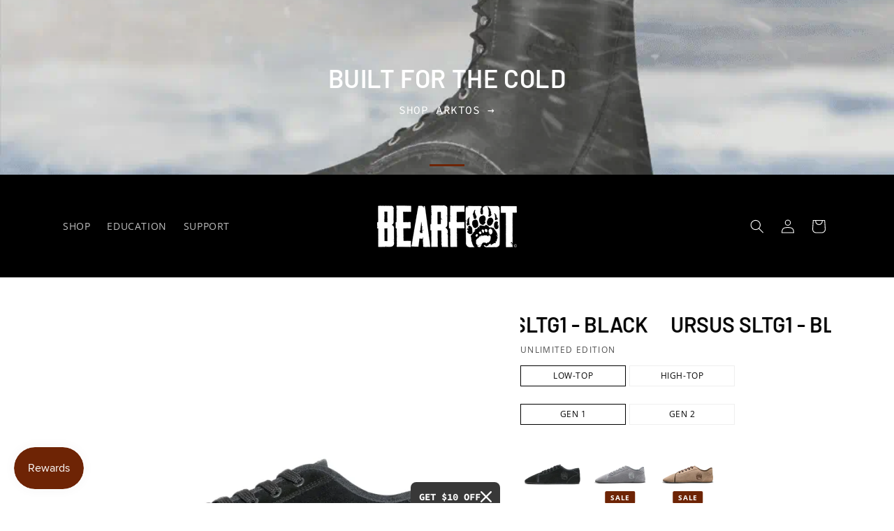

--- FILE ---
content_type: text/html; charset=utf-8
request_url: https://bearfoot.store/products/ursus-suede-low-top-black
body_size: 88996
content:
<!doctype html>
<html class="js" lang="en">
  <head>
	<!-- Added by AVADA SEO Suite -->
	<script>
  const avadaLightJsExclude = ['cdn.nfcube.com', 'assets/ecom.js', 'variant-title-king', 'linked_options_variants', 'smile-loader.js', 'smart-product-filter-search', 'rivo-loyalty-referrals', 'avada-cookie-consent', 'consentmo-gdpr', 'quinn', 'pandectes'];
  const avadaLightJsInclude = ['https://www.googletagmanager.com/', 'https://connect.facebook.net/', 'https://business-api.tiktok.com/', 'https://static.klaviyo.com/'];
  window.AVADA_SPEED_BLACKLIST = avadaLightJsInclude.map(item => new RegExp(item, 'i'));
  window.AVADA_SPEED_WHITELIST = avadaLightJsExclude.map(item => new RegExp(item, 'i'));
</script>

<script>
  const isSpeedUpEnable = !1753947065682 || Date.now() < 1753947065682;
  if (isSpeedUpEnable) {
    const avadaSpeedUp=1;
    if(isSpeedUpEnable) {
  function _0x55aa(_0x575858,_0x2fd0be){const _0x30a92f=_0x1cb5();return _0x55aa=function(_0x4e8b41,_0xcd1690){_0x4e8b41=_0x4e8b41-(0xb5e+0xd*0x147+-0x1b1a);let _0x1c09f7=_0x30a92f[_0x4e8b41];return _0x1c09f7;},_0x55aa(_0x575858,_0x2fd0be);}(function(_0x4ad4dc,_0x42545f){const _0x5c7741=_0x55aa,_0x323f4d=_0x4ad4dc();while(!![]){try{const _0x588ea5=parseInt(_0x5c7741(0x10c))/(0xb6f+-0x1853+0xce5)*(-parseInt(_0x5c7741(0x157))/(-0x2363*0x1+0x1dd4+0x591*0x1))+-parseInt(_0x5c7741(0x171))/(0x269b+-0xeb+-0xf*0x283)*(parseInt(_0x5c7741(0x116))/(0x2e1+0x1*0x17b3+-0x110*0x19))+-parseInt(_0x5c7741(0x147))/(-0x1489+-0x312*0x6+0x26fa*0x1)+-parseInt(_0x5c7741(0xfa))/(-0x744+0x1*0xb5d+-0x413)*(-parseInt(_0x5c7741(0x102))/(-0x1e87+0x9e*-0x16+0x2c22))+parseInt(_0x5c7741(0x136))/(0x1e2d+0x1498+-0x1a3*0x1f)+parseInt(_0x5c7741(0x16e))/(0x460+0x1d96+0x3*-0xb4f)*(-parseInt(_0x5c7741(0xe3))/(-0x9ca+-0x1*-0x93f+0x1*0x95))+parseInt(_0x5c7741(0xf8))/(-0x1f73*0x1+0x6*-0x510+0x3dde);if(_0x588ea5===_0x42545f)break;else _0x323f4d['push'](_0x323f4d['shift']());}catch(_0x5d6d7e){_0x323f4d['push'](_0x323f4d['shift']());}}}(_0x1cb5,-0x193549+0x5dc3*-0x31+-0x2f963*-0x13),(function(){const _0x5cb2b4=_0x55aa,_0x23f9e9={'yXGBq':function(_0x237aef,_0x385938){return _0x237aef!==_0x385938;},'XduVF':function(_0x21018d,_0x56ff60){return _0x21018d===_0x56ff60;},'RChnz':_0x5cb2b4(0xf4)+_0x5cb2b4(0xe9)+_0x5cb2b4(0x14a),'TAsuR':function(_0xe21eca,_0x33e114){return _0xe21eca%_0x33e114;},'EvLYw':function(_0x1326ad,_0x261d04){return _0x1326ad!==_0x261d04;},'nnhAQ':_0x5cb2b4(0x107),'swpMF':_0x5cb2b4(0x16d),'plMMu':_0x5cb2b4(0xe8)+_0x5cb2b4(0x135),'PqBPA':function(_0x2ba85c,_0x35b541){return _0x2ba85c<_0x35b541;},'NKPCA':_0x5cb2b4(0xfc),'TINqh':function(_0x4116e3,_0x3ffd02,_0x2c8722){return _0x4116e3(_0x3ffd02,_0x2c8722);},'BAueN':_0x5cb2b4(0x120),'NgloT':_0x5cb2b4(0x14c),'ThSSU':function(_0xeb212a,_0x4341c1){return _0xeb212a+_0x4341c1;},'lDDHN':function(_0x4a1a48,_0x45ebfb){return _0x4a1a48 instanceof _0x45ebfb;},'toAYB':function(_0xcf0fa9,_0xf5fa6a){return _0xcf0fa9 instanceof _0xf5fa6a;},'VMiyW':function(_0x5300e4,_0x44e0f4){return _0x5300e4(_0x44e0f4);},'iyhbw':_0x5cb2b4(0x119),'zuWfR':function(_0x19c3e4,_0x4ee6e8){return _0x19c3e4<_0x4ee6e8;},'vEmrv':function(_0xd798cf,_0x5ea2dd){return _0xd798cf!==_0x5ea2dd;},'yxERj':function(_0x24b03b,_0x5aa292){return _0x24b03b||_0x5aa292;},'MZpwM':_0x5cb2b4(0x110)+_0x5cb2b4(0x109)+'pt','IeUHK':function(_0x5a4c7e,_0x2edf70){return _0x5a4c7e-_0x2edf70;},'Idvge':function(_0x3b526e,_0x36b469){return _0x3b526e<_0x36b469;},'qRwfm':_0x5cb2b4(0x16b)+_0x5cb2b4(0xf1),'CvXDN':function(_0x4b4208,_0x1db216){return _0x4b4208<_0x1db216;},'acPIM':function(_0x7d44b7,_0x3020d2){return _0x7d44b7(_0x3020d2);},'MyLMO':function(_0x22d4b2,_0xe7a6a0){return _0x22d4b2<_0xe7a6a0;},'boDyh':function(_0x176992,_0x346381,_0xab7fc){return _0x176992(_0x346381,_0xab7fc);},'ZANXD':_0x5cb2b4(0x10f)+_0x5cb2b4(0x12a)+_0x5cb2b4(0x142),'CXwRZ':_0x5cb2b4(0x123)+_0x5cb2b4(0x15f),'AuMHM':_0x5cb2b4(0x161),'KUuFZ':_0x5cb2b4(0xe6),'MSwtw':_0x5cb2b4(0x13a),'ERvPB':_0x5cb2b4(0x134),'ycTDj':_0x5cb2b4(0x15b),'Tvhir':_0x5cb2b4(0x154)},_0x469be1=_0x23f9e9[_0x5cb2b4(0x153)],_0x36fe07={'blacklist':window[_0x5cb2b4(0x11f)+_0x5cb2b4(0x115)+'T'],'whitelist':window[_0x5cb2b4(0x11f)+_0x5cb2b4(0x13e)+'T']},_0x26516a={'blacklisted':[]},_0x34e4a6=(_0x2be2f5,_0x25b3b2)=>{const _0x80dd2=_0x5cb2b4;if(_0x2be2f5&&(!_0x25b3b2||_0x23f9e9[_0x80dd2(0x13b)](_0x25b3b2,_0x469be1))&&(!_0x36fe07[_0x80dd2(0x170)]||_0x36fe07[_0x80dd2(0x170)][_0x80dd2(0x151)](_0xa5c7cf=>_0xa5c7cf[_0x80dd2(0x12b)](_0x2be2f5)))&&(!_0x36fe07[_0x80dd2(0x165)]||_0x36fe07[_0x80dd2(0x165)][_0x80dd2(0x156)](_0x4e2570=>!_0x4e2570[_0x80dd2(0x12b)](_0x2be2f5)))&&_0x23f9e9[_0x80dd2(0xf7)](avadaSpeedUp,0x5*0x256+-0x1*0x66c+-0x542+0.5)&&_0x2be2f5[_0x80dd2(0x137)](_0x23f9e9[_0x80dd2(0xe7)])){const _0x413c89=_0x2be2f5[_0x80dd2(0x16c)];return _0x23f9e9[_0x80dd2(0xf7)](_0x23f9e9[_0x80dd2(0x11e)](_0x413c89,-0x1deb*-0x1+0xf13+-0x2cfc),0x1176+-0x78b*0x5+0x1441);}return _0x2be2f5&&(!_0x25b3b2||_0x23f9e9[_0x80dd2(0xed)](_0x25b3b2,_0x469be1))&&(!_0x36fe07[_0x80dd2(0x170)]||_0x36fe07[_0x80dd2(0x170)][_0x80dd2(0x151)](_0x3d689d=>_0x3d689d[_0x80dd2(0x12b)](_0x2be2f5)))&&(!_0x36fe07[_0x80dd2(0x165)]||_0x36fe07[_0x80dd2(0x165)][_0x80dd2(0x156)](_0x26a7b3=>!_0x26a7b3[_0x80dd2(0x12b)](_0x2be2f5)));},_0x11462f=function(_0x42927f){const _0x346823=_0x5cb2b4,_0x5426ae=_0x42927f[_0x346823(0x159)+'te'](_0x23f9e9[_0x346823(0x14e)]);return _0x36fe07[_0x346823(0x170)]&&_0x36fe07[_0x346823(0x170)][_0x346823(0x156)](_0x107b0d=>!_0x107b0d[_0x346823(0x12b)](_0x5426ae))||_0x36fe07[_0x346823(0x165)]&&_0x36fe07[_0x346823(0x165)][_0x346823(0x151)](_0x1e7160=>_0x1e7160[_0x346823(0x12b)](_0x5426ae));},_0x39299f=new MutationObserver(_0x45c995=>{const _0x21802a=_0x5cb2b4,_0x3bc801={'mafxh':function(_0x6f9c57,_0x229989){const _0x9d39b1=_0x55aa;return _0x23f9e9[_0x9d39b1(0xf7)](_0x6f9c57,_0x229989);},'SrchE':_0x23f9e9[_0x21802a(0xe2)],'pvjbV':_0x23f9e9[_0x21802a(0xf6)]};for(let _0x333494=-0x7d7+-0x893+0x106a;_0x23f9e9[_0x21802a(0x158)](_0x333494,_0x45c995[_0x21802a(0x16c)]);_0x333494++){const {addedNodes:_0x1b685b}=_0x45c995[_0x333494];for(let _0x2f087=0x1f03+0x84b+0x1*-0x274e;_0x23f9e9[_0x21802a(0x158)](_0x2f087,_0x1b685b[_0x21802a(0x16c)]);_0x2f087++){const _0x4e5bac=_0x1b685b[_0x2f087];if(_0x23f9e9[_0x21802a(0xf7)](_0x4e5bac[_0x21802a(0x121)],-0x1f3a+-0x1*0x1b93+-0x3*-0x139a)&&_0x23f9e9[_0x21802a(0xf7)](_0x4e5bac[_0x21802a(0x152)],_0x23f9e9[_0x21802a(0xe0)])){const _0x5d9a67=_0x4e5bac[_0x21802a(0x107)],_0x3fb522=_0x4e5bac[_0x21802a(0x16d)];if(_0x23f9e9[_0x21802a(0x103)](_0x34e4a6,_0x5d9a67,_0x3fb522)){_0x26516a[_0x21802a(0x160)+'d'][_0x21802a(0x128)]([_0x4e5bac,_0x4e5bac[_0x21802a(0x16d)]]),_0x4e5bac[_0x21802a(0x16d)]=_0x469be1;const _0x1e52da=function(_0x2c95ff){const _0x359b13=_0x21802a;if(_0x3bc801[_0x359b13(0x118)](_0x4e5bac[_0x359b13(0x159)+'te'](_0x3bc801[_0x359b13(0x166)]),_0x469be1))_0x2c95ff[_0x359b13(0x112)+_0x359b13(0x150)]();_0x4e5bac[_0x359b13(0xec)+_0x359b13(0x130)](_0x3bc801[_0x359b13(0xe4)],_0x1e52da);};_0x4e5bac[_0x21802a(0x12d)+_0x21802a(0x163)](_0x23f9e9[_0x21802a(0xf6)],_0x1e52da),_0x4e5bac[_0x21802a(0x12c)+_0x21802a(0x131)]&&_0x4e5bac[_0x21802a(0x12c)+_0x21802a(0x131)][_0x21802a(0x11a)+'d'](_0x4e5bac);}}}}});_0x39299f[_0x5cb2b4(0x105)](document[_0x5cb2b4(0x10b)+_0x5cb2b4(0x16a)],{'childList':!![],'subtree':!![]});const _0x2910a9=/[|\\{}()\[\]^$+*?.]/g,_0xa9f173=function(..._0x1baa33){const _0x3053cc=_0x5cb2b4,_0x2e6f61={'mMWha':function(_0x158c76,_0x5c404b){const _0x25a05c=_0x55aa;return _0x23f9e9[_0x25a05c(0xf7)](_0x158c76,_0x5c404b);},'BXirI':_0x23f9e9[_0x3053cc(0x141)],'COGok':function(_0x421bf7,_0x55453a){const _0x4fd417=_0x3053cc;return _0x23f9e9[_0x4fd417(0x167)](_0x421bf7,_0x55453a);},'XLSAp':function(_0x193984,_0x35c446){const _0x5bbecf=_0x3053cc;return _0x23f9e9[_0x5bbecf(0xed)](_0x193984,_0x35c446);},'EygRw':function(_0xfbb69c,_0x21b15d){const _0xe5c840=_0x3053cc;return _0x23f9e9[_0xe5c840(0x104)](_0xfbb69c,_0x21b15d);},'xZuNx':_0x23f9e9[_0x3053cc(0x139)],'SBUaW':function(_0x5739bf,_0x2c2fab){const _0x42cbb1=_0x3053cc;return _0x23f9e9[_0x42cbb1(0x172)](_0x5739bf,_0x2c2fab);},'EAoTR':function(_0x123b29,_0x5b29bf){const _0x2828d2=_0x3053cc;return _0x23f9e9[_0x2828d2(0x11d)](_0x123b29,_0x5b29bf);},'cdYdq':_0x23f9e9[_0x3053cc(0x14e)],'WzJcf':_0x23f9e9[_0x3053cc(0xe2)],'nytPK':function(_0x53f733,_0x4ad021){const _0x4f0333=_0x3053cc;return _0x23f9e9[_0x4f0333(0x148)](_0x53f733,_0x4ad021);},'oUrHG':_0x23f9e9[_0x3053cc(0x14d)],'dnxjX':function(_0xed6b5f,_0x573f55){const _0x57aa03=_0x3053cc;return _0x23f9e9[_0x57aa03(0x15a)](_0xed6b5f,_0x573f55);}};_0x23f9e9[_0x3053cc(0x15d)](_0x1baa33[_0x3053cc(0x16c)],-0x1a3*-0x9+-0xf9*0xb+-0x407*0x1)?(_0x36fe07[_0x3053cc(0x170)]=[],_0x36fe07[_0x3053cc(0x165)]=[]):(_0x36fe07[_0x3053cc(0x170)]&&(_0x36fe07[_0x3053cc(0x170)]=_0x36fe07[_0x3053cc(0x170)][_0x3053cc(0x106)](_0xa8e001=>_0x1baa33[_0x3053cc(0x156)](_0x4a8a28=>{const _0x2e425b=_0x3053cc;if(_0x2e6f61[_0x2e425b(0x111)](typeof _0x4a8a28,_0x2e6f61[_0x2e425b(0x155)]))return!_0xa8e001[_0x2e425b(0x12b)](_0x4a8a28);else{if(_0x2e6f61[_0x2e425b(0xeb)](_0x4a8a28,RegExp))return _0x2e6f61[_0x2e425b(0x145)](_0xa8e001[_0x2e425b(0xdf)](),_0x4a8a28[_0x2e425b(0xdf)]());}}))),_0x36fe07[_0x3053cc(0x165)]&&(_0x36fe07[_0x3053cc(0x165)]=[..._0x36fe07[_0x3053cc(0x165)],..._0x1baa33[_0x3053cc(0xff)](_0x4e4c02=>{const _0x7c755c=_0x3053cc;if(_0x23f9e9[_0x7c755c(0xf7)](typeof _0x4e4c02,_0x23f9e9[_0x7c755c(0x141)])){const _0x932437=_0x4e4c02[_0x7c755c(0xea)](_0x2910a9,_0x23f9e9[_0x7c755c(0x16f)]),_0x34e686=_0x23f9e9[_0x7c755c(0xf0)](_0x23f9e9[_0x7c755c(0xf0)]('.*',_0x932437),'.*');if(_0x36fe07[_0x7c755c(0x165)][_0x7c755c(0x156)](_0x21ef9a=>_0x21ef9a[_0x7c755c(0xdf)]()!==_0x34e686[_0x7c755c(0xdf)]()))return new RegExp(_0x34e686);}else{if(_0x23f9e9[_0x7c755c(0x117)](_0x4e4c02,RegExp)){if(_0x36fe07[_0x7c755c(0x165)][_0x7c755c(0x156)](_0x5a3f09=>_0x5a3f09[_0x7c755c(0xdf)]()!==_0x4e4c02[_0x7c755c(0xdf)]()))return _0x4e4c02;}}return null;})[_0x3053cc(0x106)](Boolean)]));const _0x3eeb55=document[_0x3053cc(0x11b)+_0x3053cc(0x10e)](_0x23f9e9[_0x3053cc(0xf0)](_0x23f9e9[_0x3053cc(0xf0)](_0x23f9e9[_0x3053cc(0x122)],_0x469be1),'"]'));for(let _0xf831f7=-0x21aa+-0x1793+0x393d*0x1;_0x23f9e9[_0x3053cc(0x14b)](_0xf831f7,_0x3eeb55[_0x3053cc(0x16c)]);_0xf831f7++){const _0x5868cb=_0x3eeb55[_0xf831f7];_0x23f9e9[_0x3053cc(0x132)](_0x11462f,_0x5868cb)&&(_0x26516a[_0x3053cc(0x160)+'d'][_0x3053cc(0x128)]([_0x5868cb,_0x23f9e9[_0x3053cc(0x14d)]]),_0x5868cb[_0x3053cc(0x12c)+_0x3053cc(0x131)][_0x3053cc(0x11a)+'d'](_0x5868cb));}let _0xdf8cd0=-0x17da+0x2461+-0xc87*0x1;[..._0x26516a[_0x3053cc(0x160)+'d']][_0x3053cc(0x10d)](([_0x226aeb,_0x33eaa7],_0xe33bca)=>{const _0x2aa7bf=_0x3053cc;if(_0x2e6f61[_0x2aa7bf(0x143)](_0x11462f,_0x226aeb)){const _0x41da0d=document[_0x2aa7bf(0x11c)+_0x2aa7bf(0x131)](_0x2e6f61[_0x2aa7bf(0x127)]);for(let _0x6784c7=0xd7b+-0xaa5+-0x2d6;_0x2e6f61[_0x2aa7bf(0x164)](_0x6784c7,_0x226aeb[_0x2aa7bf(0xe5)][_0x2aa7bf(0x16c)]);_0x6784c7++){const _0x4ca758=_0x226aeb[_0x2aa7bf(0xe5)][_0x6784c7];_0x2e6f61[_0x2aa7bf(0x12f)](_0x4ca758[_0x2aa7bf(0x133)],_0x2e6f61[_0x2aa7bf(0x13f)])&&_0x2e6f61[_0x2aa7bf(0x145)](_0x4ca758[_0x2aa7bf(0x133)],_0x2e6f61[_0x2aa7bf(0x100)])&&_0x41da0d[_0x2aa7bf(0xe1)+'te'](_0x4ca758[_0x2aa7bf(0x133)],_0x226aeb[_0x2aa7bf(0xe5)][_0x6784c7][_0x2aa7bf(0x12e)]);}_0x41da0d[_0x2aa7bf(0xe1)+'te'](_0x2e6f61[_0x2aa7bf(0x13f)],_0x226aeb[_0x2aa7bf(0x107)]),_0x41da0d[_0x2aa7bf(0xe1)+'te'](_0x2e6f61[_0x2aa7bf(0x100)],_0x2e6f61[_0x2aa7bf(0x101)](_0x33eaa7,_0x2e6f61[_0x2aa7bf(0x126)])),document[_0x2aa7bf(0x113)][_0x2aa7bf(0x146)+'d'](_0x41da0d),_0x26516a[_0x2aa7bf(0x160)+'d'][_0x2aa7bf(0x162)](_0x2e6f61[_0x2aa7bf(0x13d)](_0xe33bca,_0xdf8cd0),-0x105d*0x2+0x1*-0xeaa+0x2f65),_0xdf8cd0++;}}),_0x36fe07[_0x3053cc(0x170)]&&_0x23f9e9[_0x3053cc(0xf3)](_0x36fe07[_0x3053cc(0x170)][_0x3053cc(0x16c)],0x10f2+-0x1a42+0x951)&&_0x39299f[_0x3053cc(0x15c)]();},_0x4c2397=document[_0x5cb2b4(0x11c)+_0x5cb2b4(0x131)],_0x573f89={'src':Object[_0x5cb2b4(0x14f)+_0x5cb2b4(0xfd)+_0x5cb2b4(0x144)](HTMLScriptElement[_0x5cb2b4(0xf9)],_0x23f9e9[_0x5cb2b4(0x14e)]),'type':Object[_0x5cb2b4(0x14f)+_0x5cb2b4(0xfd)+_0x5cb2b4(0x144)](HTMLScriptElement[_0x5cb2b4(0xf9)],_0x23f9e9[_0x5cb2b4(0xe2)])};document[_0x5cb2b4(0x11c)+_0x5cb2b4(0x131)]=function(..._0x4db605){const _0x1480b5=_0x5cb2b4,_0x3a6982={'KNNxG':function(_0x32fa39,_0x2a57e4,_0x3cc08f){const _0x5ead12=_0x55aa;return _0x23f9e9[_0x5ead12(0x169)](_0x32fa39,_0x2a57e4,_0x3cc08f);}};if(_0x23f9e9[_0x1480b5(0x13b)](_0x4db605[-0x4*-0x376+0x4*0x2f+-0xe94][_0x1480b5(0x140)+'e'](),_0x23f9e9[_0x1480b5(0x139)]))return _0x4c2397[_0x1480b5(0x114)](document)(..._0x4db605);const _0x2f091d=_0x4c2397[_0x1480b5(0x114)](document)(..._0x4db605);try{Object[_0x1480b5(0xf2)+_0x1480b5(0x149)](_0x2f091d,{'src':{..._0x573f89[_0x1480b5(0x107)],'set'(_0x3ae2bc){const _0x5d6fdc=_0x1480b5;_0x3a6982[_0x5d6fdc(0x129)](_0x34e4a6,_0x3ae2bc,_0x2f091d[_0x5d6fdc(0x16d)])&&_0x573f89[_0x5d6fdc(0x16d)][_0x5d6fdc(0x10a)][_0x5d6fdc(0x125)](this,_0x469be1),_0x573f89[_0x5d6fdc(0x107)][_0x5d6fdc(0x10a)][_0x5d6fdc(0x125)](this,_0x3ae2bc);}},'type':{..._0x573f89[_0x1480b5(0x16d)],'get'(){const _0x436e9e=_0x1480b5,_0x4b63b9=_0x573f89[_0x436e9e(0x16d)][_0x436e9e(0xfb)][_0x436e9e(0x125)](this);if(_0x23f9e9[_0x436e9e(0xf7)](_0x4b63b9,_0x469be1)||_0x23f9e9[_0x436e9e(0x103)](_0x34e4a6,this[_0x436e9e(0x107)],_0x4b63b9))return null;return _0x4b63b9;},'set'(_0x174ea3){const _0x1dff57=_0x1480b5,_0xa2fd13=_0x23f9e9[_0x1dff57(0x103)](_0x34e4a6,_0x2f091d[_0x1dff57(0x107)],_0x2f091d[_0x1dff57(0x16d)])?_0x469be1:_0x174ea3;_0x573f89[_0x1dff57(0x16d)][_0x1dff57(0x10a)][_0x1dff57(0x125)](this,_0xa2fd13);}}}),_0x2f091d[_0x1480b5(0xe1)+'te']=function(_0x5b0870,_0x8c60d5){const _0xab22d4=_0x1480b5;if(_0x23f9e9[_0xab22d4(0xf7)](_0x5b0870,_0x23f9e9[_0xab22d4(0xe2)])||_0x23f9e9[_0xab22d4(0xf7)](_0x5b0870,_0x23f9e9[_0xab22d4(0x14e)]))_0x2f091d[_0x5b0870]=_0x8c60d5;else HTMLScriptElement[_0xab22d4(0xf9)][_0xab22d4(0xe1)+'te'][_0xab22d4(0x125)](_0x2f091d,_0x5b0870,_0x8c60d5);};}catch(_0x5a9461){console[_0x1480b5(0x168)](_0x23f9e9[_0x1480b5(0xef)],_0x5a9461);}return _0x2f091d;};const _0x5883c5=[_0x23f9e9[_0x5cb2b4(0xfe)],_0x23f9e9[_0x5cb2b4(0x13c)],_0x23f9e9[_0x5cb2b4(0xf5)],_0x23f9e9[_0x5cb2b4(0x15e)],_0x23f9e9[_0x5cb2b4(0x138)],_0x23f9e9[_0x5cb2b4(0x124)]],_0x4ab8d2=_0x5883c5[_0x5cb2b4(0xff)](_0x439d08=>{return{'type':_0x439d08,'listener':()=>_0xa9f173(),'options':{'passive':!![]}};});_0x4ab8d2[_0x5cb2b4(0x10d)](_0x4d3535=>{const _0x3882ab=_0x5cb2b4;document[_0x3882ab(0x12d)+_0x3882ab(0x163)](_0x4d3535[_0x3882ab(0x16d)],_0x4d3535[_0x3882ab(0xee)],_0x4d3535[_0x3882ab(0x108)]);});}()));function _0x1cb5(){const _0x15f8e0=['ault','some','tagName','CXwRZ','wheel','BXirI','every','6lYvYYX','PqBPA','getAttribu','IeUHK','touchstart','disconnect','Idvge','ERvPB','/blocked','blackliste','keydown','splice','stener','SBUaW','whitelist','SrchE','toAYB','warn','boDyh','ement','script[typ','length','type','346347wGqEBH','NgloT','blacklist','33OVoYHk','zuWfR','toString','NKPCA','setAttribu','swpMF','230EEqEiq','pvjbV','attributes','mousemove','RChnz','beforescri','y.com/exte','replace','COGok','removeEven','EvLYw','listener','ZANXD','ThSSU','e="','defineProp','MyLMO','cdn.shopif','MSwtw','plMMu','XduVF','22621984JRJQxz','prototype','8818116NVbcZr','get','SCRIPT','ertyDescri','AuMHM','map','WzJcf','nytPK','7kiZatp','TINqh','VMiyW','observe','filter','src','options','n/javascri','set','documentEl','478083wuqgQV','forEach','torAll','Avada cann','applicatio','mMWha','preventDef','head','bind','D_BLACKLIS','75496skzGVx','lDDHN','mafxh','script','removeChil','querySelec','createElem','vEmrv','TAsuR','AVADA_SPEE','string','nodeType','qRwfm','javascript','Tvhir','call','oUrHG','xZuNx','push','KNNxG','ot lazy lo','test','parentElem','addEventLi','value','EAoTR','tListener','ent','acPIM','name','touchmove','ptexecute','6968312SmqlIb','includes','ycTDj','iyhbw','touchend','yXGBq','KUuFZ','dnxjX','D_WHITELIS','cdYdq','toLowerCas','BAueN','ad script','EygRw','ptor','XLSAp','appendChil','4975500NoPAFA','yxERj','erties','nsions','CvXDN','\$&','MZpwM','nnhAQ','getOwnProp'];_0x1cb5=function(){return _0x15f8e0;};return _0x1cb5();}
}
    class LightJsLoader{constructor(e){this.jQs=[],this.listener=this.handleListener.bind(this,e),this.scripts=["default","defer","async"].reduce(((e,t)=>({...e,[t]:[]})),{});const t=this;e.forEach((e=>window.addEventListener(e,t.listener,{passive:!0})))}handleListener(e){const t=this;return e.forEach((e=>window.removeEventListener(e,t.listener))),"complete"===document.readyState?this.handleDOM():document.addEventListener("readystatechange",(e=>{if("complete"===e.target.readyState)return setTimeout(t.handleDOM.bind(t),1)}))}async handleDOM(){this.suspendEvent(),this.suspendJQuery(),this.findScripts(),this.preloadScripts();for(const e of Object.keys(this.scripts))await this.replaceScripts(this.scripts[e]);for(const e of["DOMContentLoaded","readystatechange"])await this.requestRepaint(),document.dispatchEvent(new Event("lightJS-"+e));document.lightJSonreadystatechange&&document.lightJSonreadystatechange();for(const e of["DOMContentLoaded","load"])await this.requestRepaint(),window.dispatchEvent(new Event("lightJS-"+e));await this.requestRepaint(),window.lightJSonload&&window.lightJSonload(),await this.requestRepaint(),this.jQs.forEach((e=>e(window).trigger("lightJS-jquery-load"))),window.dispatchEvent(new Event("lightJS-pageshow")),await this.requestRepaint(),window.lightJSonpageshow&&window.lightJSonpageshow()}async requestRepaint(){return new Promise((e=>requestAnimationFrame(e)))}findScripts(){document.querySelectorAll("script[type=lightJs]").forEach((e=>{e.hasAttribute("src")?e.hasAttribute("async")&&e.async?this.scripts.async.push(e):e.hasAttribute("defer")&&e.defer?this.scripts.defer.push(e):this.scripts.default.push(e):this.scripts.default.push(e)}))}preloadScripts(){const e=this,t=Object.keys(this.scripts).reduce(((t,n)=>[...t,...e.scripts[n]]),[]),n=document.createDocumentFragment();t.forEach((e=>{const t=e.getAttribute("src");if(!t)return;const s=document.createElement("link");s.href=t,s.rel="preload",s.as="script",n.appendChild(s)})),document.head.appendChild(n)}async replaceScripts(e){let t;for(;t=e.shift();)await this.requestRepaint(),new Promise((e=>{const n=document.createElement("script");[...t.attributes].forEach((e=>{"type"!==e.nodeName&&n.setAttribute(e.nodeName,e.nodeValue)})),t.hasAttribute("src")?(n.addEventListener("load",e),n.addEventListener("error",e)):(n.text=t.text,e()),t.parentNode.replaceChild(n,t)}))}suspendEvent(){const e={};[{obj:document,name:"DOMContentLoaded"},{obj:window,name:"DOMContentLoaded"},{obj:window,name:"load"},{obj:window,name:"pageshow"},{obj:document,name:"readystatechange"}].map((t=>function(t,n){function s(n){return e[t].list.indexOf(n)>=0?"lightJS-"+n:n}e[t]||(e[t]={list:[n],add:t.addEventListener,remove:t.removeEventListener},t.addEventListener=(...n)=>{n[0]=s(n[0]),e[t].add.apply(t,n)},t.removeEventListener=(...n)=>{n[0]=s(n[0]),e[t].remove.apply(t,n)})}(t.obj,t.name))),[{obj:document,name:"onreadystatechange"},{obj:window,name:"onpageshow"}].map((e=>function(e,t){let n=e[t];Object.defineProperty(e,t,{get:()=>n||function(){},set:s=>{e["lightJS"+t]=n=s}})}(e.obj,e.name)))}suspendJQuery(){const e=this;let t=window.jQuery;Object.defineProperty(window,"jQuery",{get:()=>t,set(n){if(!n||!n.fn||!e.jQs.includes(n))return void(t=n);n.fn.ready=n.fn.init.prototype.ready=e=>{e.bind(document)(n)};const s=n.fn.on;n.fn.on=n.fn.init.prototype.on=function(...e){if(window!==this[0])return s.apply(this,e),this;const t=e=>e.split(" ").map((e=>"load"===e||0===e.indexOf("load.")?"lightJS-jquery-load":e)).join(" ");return"string"==typeof e[0]||e[0]instanceof String?(e[0]=t(e[0]),s.apply(this,e),this):("object"==typeof e[0]&&Object.keys(e[0]).forEach((n=>{delete Object.assign(e[0],{[t(n)]:e[0][n]})[n]})),s.apply(this,e),this)},e.jQs.push(n),t=n}})}}
new LightJsLoader(["keydown","mousemove","touchend","touchmove","touchstart","wheel"]);
  }
</script><!-- meta basic type product --><!-- meta basic type collection --><!-- meta basic type article -->

	<!-- /Added by AVADA SEO Suite -->
    <meta charset="utf-8">
    <meta http-equiv="X-UA-Compatible" content="IE=edge">
    <meta name="viewport" content="width=device-width,initial-scale=1">
    <meta name="theme-color" content="">
    <meta name='impact-site-verification' value='8aec30fc-9318-476c-bb31-0a3a8373eee2'>
    <link rel="canonical" href="https://bearfoot.store/products/ursus-suede-low-top-black"><link rel="icon" type="image/png" href="//bearfoot.store/cdn/shop/files/bearfoot-favicon_b5f9d447-ca5b-4007-be5c-be8016bca713.png?crop=center&height=32&v=1748458804&width=32"><link rel="preconnect" href="https://fonts.shopifycdn.com" crossorigin><title>
      Bearfoot Ursus SLTG1 - Black
</title>

    
      <meta name="description" content="The Ursus SLTG1 is an innovative barefoot shoe meticulously engineered to elevate your strength training and everyday wear experience. Crafted from durable and flexible suede leather, this minimalist shoe offers exceptional comfort while actively promoting natural foot function. Its zero-drop sole and inherently flat design encourage superior biomechanics, making it an ideal gym shoe or lifting shoe for dedicated athletes and casual users alike.Featuring a thoughtfully designed wide toe-box, the Ursus SLTG1 allows your toes to splay naturally, which significantly enhances stability and balance during intense workouts or routine daily activities. This barefoot shoe actively supports a natural stride, helping to reduce fatigue and substantially improve overall foot health. Whether you&#39;re hitting the weights, engaging in dynamic functional movements, or simply walking around town, its flexible construction adapts seamlessly to each movement for continuous, all-day comfort.Key benefits of the Ursus SLTG1 include:
Zero-drop flat sole that actively encourages proper posture and optimal spinal alignment by mimicking the natural barefoot position.
Wide toe-box for natural toe splay, offering increased stability and a stronger foundation during lifts and movements.
Flexible suede leather upper, providing a premium feel, long-lasting durability, and adaptive comfort that molds to your foot.
Minimalist shoe design that supports natural foot mechanics, strengthening intrinsic foot muscles over time.
Versatile use as a gym shoe, powerful lifting shoe, or a comfortable, stylish casual sneaker, adapting to your active lifestyle.
Designed with serious strength athletes in mind, this training sneaker significantly enhances performance by allowing your feet to function unrestrictedly and naturally, just as they evolved to. The unique combination of superior flexibility, a stable flat sole, and a generous wide fit makes the Ursus SLTG1 perfect for those seeking a true barefoot shoe that performs exceptionally well both inside and outside the gym. Experience improved biomechanics, enhanced ground feel, and all-day comfort with the Ursus SLTG1, a shoe dedicated to supporting your active lifestyle and maximizing your potential in strength training and beyond.">
    

    

<meta property="og:site_name" content="Bearfoot">
<meta property="og:url" content="https://bearfoot.store/products/ursus-suede-low-top-black">
<meta property="og:title" content="Ursus SLTG1 Black Barefoot Shoe Flexible Suede Leather">
<meta property="og:type" content="product">
<meta property="og:description" content="Ursus SLTG1 barefoot shoe from Bearfoot features flexible suede leather, zero-drop sole, and ribbed insole, ideal for strength training and everyday use."><meta property="og:image" content="http://bearfoot.store/cdn/shop/files/ursus-sltg1-black-35-eu-coming-soon-shoe-suede-low-top-811.webp?v=1763497239">
  <meta property="og:image:secure_url" content="https://bearfoot.store/cdn/shop/files/ursus-sltg1-black-35-eu-coming-soon-shoe-suede-low-top-811.webp?v=1763497239">
  <meta property="og:image:width" content="1000">
  <meta property="og:image:height" content="1000"><meta property="og:price:amount" content="109.00">
  <meta property="og:price:currency" content="USD"><meta name="twitter:site" content="@https://x.com/Bearfoot_Co"><meta name="twitter:card" content="summary_large_image">
<meta name="twitter:title" content="Ursus SLTG1 Black Barefoot Shoe Flexible Suede Leather">
<meta name="twitter:description" content="Ursus SLTG1 barefoot shoe from Bearfoot features flexible suede leather, zero-drop sole, and ribbed insole, ideal for strength training and everyday use.">


    <script src="//bearfoot.store/cdn/shop/t/121/assets/constants.aio.min.js?v=26104892618141403191748463892" defer="defer"></script>
    <script src="//bearfoot.store/cdn/shop/t/121/assets/pubsub.aio.min.js?v=79324510629943000321748463892" defer="defer"></script>
    <script src="//bearfoot.store/cdn/shop/t/121/assets/global.aio.min.js?v=44482310253392199411748463892" defer="defer"></script>
    <script src="//bearfoot.store/cdn/shop/t/121/assets/details-disclosure.aio.min.js?v=63953175246342541161748463892" defer="defer"></script>
    <script src="//bearfoot.store/cdn/shop/t/121/assets/details-modal.aio.min.js?v=142990831851864852451748463892" defer="defer"></script>
    <script src="//bearfoot.store/cdn/shop/t/121/assets/search-form.aio.min.js?v=4756846371474840231748463892" defer="defer"></script><script>window.performance && window.performance.mark && window.performance.mark('shopify.content_for_header.start');</script><meta name="google-site-verification" content="iwtxtpoEh8VztBq3yTTiKXbOl6-2B_q2o_8D49rVAyA">
<meta name="google-site-verification" content="lBDYJfFCMiXo4OZ3O4LAtOEEaxFF2ywfxQhsIEiPKZ4">
<meta name="google-site-verification" content="IwmjljIEpPNEaf3uqHLYCNejgYgEKdki_LknAJlwreo">
<meta id="shopify-digital-wallet" name="shopify-digital-wallet" content="/9092366415/digital_wallets/dialog">
<meta name="shopify-checkout-api-token" content="627d6e47469bf37be0625885d3e2e2d7">
<meta id="in-context-paypal-metadata" data-shop-id="9092366415" data-venmo-supported="true" data-environment="production" data-locale="en_US" data-paypal-v4="true" data-currency="USD">
<link rel="alternate" type="application/json+oembed" href="https://bearfoot.store/products/ursus-suede-low-top-black.oembed">
<script async="async" src="/checkouts/internal/preloads.js?locale=en-US"></script>
<link rel="preconnect" href="https://shop.app" crossorigin="anonymous">
<script async="async" src="https://shop.app/checkouts/internal/preloads.js?locale=en-US&shop_id=9092366415" crossorigin="anonymous"></script>
<script id="apple-pay-shop-capabilities" type="application/json">{"shopId":9092366415,"countryCode":"US","currencyCode":"USD","merchantCapabilities":["supports3DS"],"merchantId":"gid:\/\/shopify\/Shop\/9092366415","merchantName":"Bearfoot","requiredBillingContactFields":["postalAddress","email"],"requiredShippingContactFields":["postalAddress","email"],"shippingType":"shipping","supportedNetworks":["visa","masterCard","amex","discover","elo","jcb"],"total":{"type":"pending","label":"Bearfoot","amount":"1.00"},"shopifyPaymentsEnabled":true,"supportsSubscriptions":true}</script>
<script id="shopify-features" type="application/json">{"accessToken":"627d6e47469bf37be0625885d3e2e2d7","betas":["rich-media-storefront-analytics"],"domain":"bearfoot.store","predictiveSearch":true,"shopId":9092366415,"locale":"en"}</script>
<script>var Shopify = Shopify || {};
Shopify.shop = "bearfoot-athletics.myshopify.com";
Shopify.locale = "en";
Shopify.currency = {"active":"USD","rate":"1.0"};
Shopify.country = "US";
Shopify.theme = {"name":"V5 (Spotlight 15.2.0)","id":148606943447,"schema_name":"Spotlight","schema_version":"15.2.0","theme_store_id":1891,"role":"main"};
Shopify.theme.handle = "null";
Shopify.theme.style = {"id":null,"handle":null};
Shopify.cdnHost = "bearfoot.store/cdn";
Shopify.routes = Shopify.routes || {};
Shopify.routes.root = "/";</script>
<script type="module">!function(o){(o.Shopify=o.Shopify||{}).modules=!0}(window);</script>
<script>!function(o){function n(){var o=[];function n(){o.push(Array.prototype.slice.apply(arguments))}return n.q=o,n}var t=o.Shopify=o.Shopify||{};t.loadFeatures=n(),t.autoloadFeatures=n()}(window);</script>
<script>
  window.ShopifyPay = window.ShopifyPay || {};
  window.ShopifyPay.apiHost = "shop.app\/pay";
  window.ShopifyPay.redirectState = null;
</script>
<script id="shop-js-analytics" type="application/json">{"pageType":"product"}</script>
<script defer="defer" async type="module" src="//bearfoot.store/cdn/shopifycloud/shop-js/modules/v2/client.init-shop-cart-sync_BdyHc3Nr.en.esm.js"></script>
<script defer="defer" async type="module" src="//bearfoot.store/cdn/shopifycloud/shop-js/modules/v2/chunk.common_Daul8nwZ.esm.js"></script>
<script type="module">
  await import("//bearfoot.store/cdn/shopifycloud/shop-js/modules/v2/client.init-shop-cart-sync_BdyHc3Nr.en.esm.js");
await import("//bearfoot.store/cdn/shopifycloud/shop-js/modules/v2/chunk.common_Daul8nwZ.esm.js");

  window.Shopify.SignInWithShop?.initShopCartSync?.({"fedCMEnabled":true,"windoidEnabled":true});

</script>
<script defer="defer" async type="module" src="//bearfoot.store/cdn/shopifycloud/shop-js/modules/v2/client.payment-terms_MV4M3zvL.en.esm.js"></script>
<script defer="defer" async type="module" src="//bearfoot.store/cdn/shopifycloud/shop-js/modules/v2/chunk.common_Daul8nwZ.esm.js"></script>
<script defer="defer" async type="module" src="//bearfoot.store/cdn/shopifycloud/shop-js/modules/v2/chunk.modal_CQq8HTM6.esm.js"></script>
<script type="module">
  await import("//bearfoot.store/cdn/shopifycloud/shop-js/modules/v2/client.payment-terms_MV4M3zvL.en.esm.js");
await import("//bearfoot.store/cdn/shopifycloud/shop-js/modules/v2/chunk.common_Daul8nwZ.esm.js");
await import("//bearfoot.store/cdn/shopifycloud/shop-js/modules/v2/chunk.modal_CQq8HTM6.esm.js");

  
</script>
<script>
  window.Shopify = window.Shopify || {};
  if (!window.Shopify.featureAssets) window.Shopify.featureAssets = {};
  window.Shopify.featureAssets['shop-js'] = {"shop-cart-sync":["modules/v2/client.shop-cart-sync_QYOiDySF.en.esm.js","modules/v2/chunk.common_Daul8nwZ.esm.js"],"init-fed-cm":["modules/v2/client.init-fed-cm_DchLp9rc.en.esm.js","modules/v2/chunk.common_Daul8nwZ.esm.js"],"shop-button":["modules/v2/client.shop-button_OV7bAJc5.en.esm.js","modules/v2/chunk.common_Daul8nwZ.esm.js"],"init-windoid":["modules/v2/client.init-windoid_DwxFKQ8e.en.esm.js","modules/v2/chunk.common_Daul8nwZ.esm.js"],"shop-cash-offers":["modules/v2/client.shop-cash-offers_DWtL6Bq3.en.esm.js","modules/v2/chunk.common_Daul8nwZ.esm.js","modules/v2/chunk.modal_CQq8HTM6.esm.js"],"shop-toast-manager":["modules/v2/client.shop-toast-manager_CX9r1SjA.en.esm.js","modules/v2/chunk.common_Daul8nwZ.esm.js"],"init-shop-email-lookup-coordinator":["modules/v2/client.init-shop-email-lookup-coordinator_UhKnw74l.en.esm.js","modules/v2/chunk.common_Daul8nwZ.esm.js"],"pay-button":["modules/v2/client.pay-button_DzxNnLDY.en.esm.js","modules/v2/chunk.common_Daul8nwZ.esm.js"],"avatar":["modules/v2/client.avatar_BTnouDA3.en.esm.js"],"init-shop-cart-sync":["modules/v2/client.init-shop-cart-sync_BdyHc3Nr.en.esm.js","modules/v2/chunk.common_Daul8nwZ.esm.js"],"shop-login-button":["modules/v2/client.shop-login-button_D8B466_1.en.esm.js","modules/v2/chunk.common_Daul8nwZ.esm.js","modules/v2/chunk.modal_CQq8HTM6.esm.js"],"init-customer-accounts-sign-up":["modules/v2/client.init-customer-accounts-sign-up_C8fpPm4i.en.esm.js","modules/v2/client.shop-login-button_D8B466_1.en.esm.js","modules/v2/chunk.common_Daul8nwZ.esm.js","modules/v2/chunk.modal_CQq8HTM6.esm.js"],"init-shop-for-new-customer-accounts":["modules/v2/client.init-shop-for-new-customer-accounts_CVTO0Ztu.en.esm.js","modules/v2/client.shop-login-button_D8B466_1.en.esm.js","modules/v2/chunk.common_Daul8nwZ.esm.js","modules/v2/chunk.modal_CQq8HTM6.esm.js"],"init-customer-accounts":["modules/v2/client.init-customer-accounts_dRgKMfrE.en.esm.js","modules/v2/client.shop-login-button_D8B466_1.en.esm.js","modules/v2/chunk.common_Daul8nwZ.esm.js","modules/v2/chunk.modal_CQq8HTM6.esm.js"],"shop-follow-button":["modules/v2/client.shop-follow-button_CkZpjEct.en.esm.js","modules/v2/chunk.common_Daul8nwZ.esm.js","modules/v2/chunk.modal_CQq8HTM6.esm.js"],"lead-capture":["modules/v2/client.lead-capture_BntHBhfp.en.esm.js","modules/v2/chunk.common_Daul8nwZ.esm.js","modules/v2/chunk.modal_CQq8HTM6.esm.js"],"checkout-modal":["modules/v2/client.checkout-modal_CfxcYbTm.en.esm.js","modules/v2/chunk.common_Daul8nwZ.esm.js","modules/v2/chunk.modal_CQq8HTM6.esm.js"],"shop-login":["modules/v2/client.shop-login_Da4GZ2H6.en.esm.js","modules/v2/chunk.common_Daul8nwZ.esm.js","modules/v2/chunk.modal_CQq8HTM6.esm.js"],"payment-terms":["modules/v2/client.payment-terms_MV4M3zvL.en.esm.js","modules/v2/chunk.common_Daul8nwZ.esm.js","modules/v2/chunk.modal_CQq8HTM6.esm.js"]};
</script>
<script>(function() {
  var isLoaded = false;
  function asyncLoad() {
    if (isLoaded) return;
    isLoaded = true;
    var urls = ["https:\/\/loox.io\/widget\/N1b2NuitSD\/loox.1567668507635.js?shop=bearfoot-athletics.myshopify.com","https:\/\/id-shop.govx.com\/app\/bearfoot-athletics.myshopify.com\/govx.js?shop=bearfoot-athletics.myshopify.com","https:\/\/metashop.dolphinsuite.com\/ow_static\/plugins\/biolink\/js\/clicktracking.js?t=1710786864\u0026shop=bearfoot-athletics.myshopify.com","https:\/\/app.adeagle.app\/adeagle\/js\/tgs.js?shop=bearfoot-athletics.myshopify.com","https:\/\/api-na2.hubapi.com\/scriptloader\/v1\/244592777.js?shop=bearfoot-athletics.myshopify.com"];
    for (var i = 0; i < urls.length; i++) {
      var s = document.createElement('script');
      if ((!1753947065682 || Date.now() < 1753947065682) &&
      (!window.AVADA_SPEED_BLACKLIST || window.AVADA_SPEED_BLACKLIST.some(pattern => pattern.test(s))) &&
      (!window.AVADA_SPEED_WHITELIST || window.AVADA_SPEED_WHITELIST.every(pattern => !pattern.test(s)))) s.type = 'lightJs'; else s.type = 'text/javascript';
      s.async = true;
      s.src = urls[i];
      var x = document.getElementsByTagName('script')[0];
      x.parentNode.insertBefore(s, x);
    }
  };
  if(window.attachEvent) {
    window.attachEvent('onload', asyncLoad);
  } else {
    window.addEventListener('load', asyncLoad, false);
  }
})();</script>
<script id="__st">var __st={"a":9092366415,"offset":-21600,"reqid":"1d17cd23-bcaa-4fd6-bcb5-314282f624c2-1769024700","pageurl":"bearfoot.store\/products\/ursus-suede-low-top-black","u":"be72c3ffba70","p":"product","rtyp":"product","rid":4207710109775};</script>
<script>window.ShopifyPaypalV4VisibilityTracking = true;</script>
<script id="captcha-bootstrap">!function(){'use strict';const t='contact',e='account',n='new_comment',o=[[t,t],['blogs',n],['comments',n],[t,'customer']],c=[[e,'customer_login'],[e,'guest_login'],[e,'recover_customer_password'],[e,'create_customer']],r=t=>t.map((([t,e])=>`form[action*='/${t}']:not([data-nocaptcha='true']) input[name='form_type'][value='${e}']`)).join(','),a=t=>()=>t?[...document.querySelectorAll(t)].map((t=>t.form)):[];function s(){const t=[...o],e=r(t);return a(e)}const i='password',u='form_key',d=['recaptcha-v3-token','g-recaptcha-response','h-captcha-response',i],f=()=>{try{return window.sessionStorage}catch{return}},m='__shopify_v',_=t=>t.elements[u];function p(t,e,n=!1){try{const o=window.sessionStorage,c=JSON.parse(o.getItem(e)),{data:r}=function(t){const{data:e,action:n}=t;return t[m]||n?{data:e,action:n}:{data:t,action:n}}(c);for(const[e,n]of Object.entries(r))t.elements[e]&&(t.elements[e].value=n);n&&o.removeItem(e)}catch(o){console.error('form repopulation failed',{error:o})}}const l='form_type',E='cptcha';function T(t){t.dataset[E]=!0}const w=window,h=w.document,L='Shopify',v='ce_forms',y='captcha';let A=!1;((t,e)=>{const n=(g='f06e6c50-85a8-45c8-87d0-21a2b65856fe',I='https://cdn.shopify.com/shopifycloud/storefront-forms-hcaptcha/ce_storefront_forms_captcha_hcaptcha.v1.5.2.iife.js',D={infoText:'Protected by hCaptcha',privacyText:'Privacy',termsText:'Terms'},(t,e,n)=>{const o=w[L][v],c=o.bindForm;if(c)return c(t,g,e,D).then(n);var r;o.q.push([[t,g,e,D],n]),r=I,A||(h.body.append(Object.assign(h.createElement('script'),{id:'captcha-provider',async:!0,src:r})),A=!0)});var g,I,D;w[L]=w[L]||{},w[L][v]=w[L][v]||{},w[L][v].q=[],w[L][y]=w[L][y]||{},w[L][y].protect=function(t,e){n(t,void 0,e),T(t)},Object.freeze(w[L][y]),function(t,e,n,w,h,L){const[v,y,A,g]=function(t,e,n){const i=e?o:[],u=t?c:[],d=[...i,...u],f=r(d),m=r(i),_=r(d.filter((([t,e])=>n.includes(e))));return[a(f),a(m),a(_),s()]}(w,h,L),I=t=>{const e=t.target;return e instanceof HTMLFormElement?e:e&&e.form},D=t=>v().includes(t);t.addEventListener('submit',(t=>{const e=I(t);if(!e)return;const n=D(e)&&!e.dataset.hcaptchaBound&&!e.dataset.recaptchaBound,o=_(e),c=g().includes(e)&&(!o||!o.value);(n||c)&&t.preventDefault(),c&&!n&&(function(t){try{if(!f())return;!function(t){const e=f();if(!e)return;const n=_(t);if(!n)return;const o=n.value;o&&e.removeItem(o)}(t);const e=Array.from(Array(32),(()=>Math.random().toString(36)[2])).join('');!function(t,e){_(t)||t.append(Object.assign(document.createElement('input'),{type:'hidden',name:u})),t.elements[u].value=e}(t,e),function(t,e){const n=f();if(!n)return;const o=[...t.querySelectorAll(`input[type='${i}']`)].map((({name:t})=>t)),c=[...d,...o],r={};for(const[a,s]of new FormData(t).entries())c.includes(a)||(r[a]=s);n.setItem(e,JSON.stringify({[m]:1,action:t.action,data:r}))}(t,e)}catch(e){console.error('failed to persist form',e)}}(e),e.submit())}));const S=(t,e)=>{t&&!t.dataset[E]&&(n(t,e.some((e=>e===t))),T(t))};for(const o of['focusin','change'])t.addEventListener(o,(t=>{const e=I(t);D(e)&&S(e,y())}));const B=e.get('form_key'),M=e.get(l),P=B&&M;t.addEventListener('DOMContentLoaded',(()=>{const t=y();if(P)for(const e of t)e.elements[l].value===M&&p(e,B);[...new Set([...A(),...v().filter((t=>'true'===t.dataset.shopifyCaptcha))])].forEach((e=>S(e,t)))}))}(h,new URLSearchParams(w.location.search),n,t,e,['guest_login'])})(!0,!0)}();</script>
<script integrity="sha256-4kQ18oKyAcykRKYeNunJcIwy7WH5gtpwJnB7kiuLZ1E=" data-source-attribution="shopify.loadfeatures" defer="defer" src="//bearfoot.store/cdn/shopifycloud/storefront/assets/storefront/load_feature-a0a9edcb.js" crossorigin="anonymous"></script>
<script crossorigin="anonymous" defer="defer" src="//bearfoot.store/cdn/shopifycloud/storefront/assets/shopify_pay/storefront-65b4c6d7.js?v=20250812"></script>
<script data-source-attribution="shopify.dynamic_checkout.dynamic.init">var Shopify=Shopify||{};Shopify.PaymentButton=Shopify.PaymentButton||{isStorefrontPortableWallets:!0,init:function(){window.Shopify.PaymentButton.init=function(){};var t=document.createElement("script");t.src="https://bearfoot.store/cdn/shopifycloud/portable-wallets/latest/portable-wallets.en.js",t.type="module",document.head.appendChild(t)}};
</script>
<script data-source-attribution="shopify.dynamic_checkout.buyer_consent">
  function portableWalletsHideBuyerConsent(e){var t=document.getElementById("shopify-buyer-consent"),n=document.getElementById("shopify-subscription-policy-button");t&&n&&(t.classList.add("hidden"),t.setAttribute("aria-hidden","true"),n.removeEventListener("click",e))}function portableWalletsShowBuyerConsent(e){var t=document.getElementById("shopify-buyer-consent"),n=document.getElementById("shopify-subscription-policy-button");t&&n&&(t.classList.remove("hidden"),t.removeAttribute("aria-hidden"),n.addEventListener("click",e))}window.Shopify?.PaymentButton&&(window.Shopify.PaymentButton.hideBuyerConsent=portableWalletsHideBuyerConsent,window.Shopify.PaymentButton.showBuyerConsent=portableWalletsShowBuyerConsent);
</script>
<script>
  function portableWalletsCleanup(e){e&&e.src&&console.error("Failed to load portable wallets script "+e.src);var t=document.querySelectorAll("shopify-accelerated-checkout .shopify-payment-button__skeleton, shopify-accelerated-checkout-cart .wallet-cart-button__skeleton"),e=document.getElementById("shopify-buyer-consent");for(let e=0;e<t.length;e++)t[e].remove();e&&e.remove()}function portableWalletsNotLoadedAsModule(e){e instanceof ErrorEvent&&"string"==typeof e.message&&e.message.includes("import.meta")&&"string"==typeof e.filename&&e.filename.includes("portable-wallets")&&(window.removeEventListener("error",portableWalletsNotLoadedAsModule),window.Shopify.PaymentButton.failedToLoad=e,"loading"===document.readyState?document.addEventListener("DOMContentLoaded",window.Shopify.PaymentButton.init):window.Shopify.PaymentButton.init())}window.addEventListener("error",portableWalletsNotLoadedAsModule);
</script>

<script type="module" src="https://bearfoot.store/cdn/shopifycloud/portable-wallets/latest/portable-wallets.en.js" onError="portableWalletsCleanup(this)" crossorigin="anonymous"></script>
<script nomodule>
  document.addEventListener("DOMContentLoaded", portableWalletsCleanup);
</script>

<script id='scb4127' type='text/javascript' async='' src='https://bearfoot.store/cdn/shopifycloud/privacy-banner/storefront-banner.js'></script><link id="shopify-accelerated-checkout-styles" rel="stylesheet" media="screen" href="https://bearfoot.store/cdn/shopifycloud/portable-wallets/latest/accelerated-checkout-backwards-compat.css" crossorigin="anonymous">
<style id="shopify-accelerated-checkout-cart">
        #shopify-buyer-consent {
  margin-top: 1em;
  display: inline-block;
  width: 100%;
}

#shopify-buyer-consent.hidden {
  display: none;
}

#shopify-subscription-policy-button {
  background: none;
  border: none;
  padding: 0;
  text-decoration: underline;
  font-size: inherit;
  cursor: pointer;
}

#shopify-subscription-policy-button::before {
  box-shadow: none;
}

      </style>
<script id="sections-script" data-sections="header" defer="defer" src="//bearfoot.store/cdn/shop/t/121/compiled_assets/scripts.js?v=26754"></script>
<script>window.performance && window.performance.mark && window.performance.mark('shopify.content_for_header.end');</script>


    <style data-shopify>
      @font-face {
  font-family: "Open Sans";
  font-weight: 400;
  font-style: normal;
  font-display: swap;
  src: url("//bearfoot.store/cdn/fonts/open_sans/opensans_n4.c32e4d4eca5273f6d4ee95ddf54b5bbb75fc9b61.woff2") format("woff2"),
       url("//bearfoot.store/cdn/fonts/open_sans/opensans_n4.5f3406f8d94162b37bfa232b486ac93ee892406d.woff") format("woff");
}

      @font-face {
  font-family: "Open Sans";
  font-weight: 700;
  font-style: normal;
  font-display: swap;
  src: url("//bearfoot.store/cdn/fonts/open_sans/opensans_n7.a9393be1574ea8606c68f4441806b2711d0d13e4.woff2") format("woff2"),
       url("//bearfoot.store/cdn/fonts/open_sans/opensans_n7.7b8af34a6ebf52beb1a4c1d8c73ad6910ec2e553.woff") format("woff");
}

      @font-face {
  font-family: "Open Sans";
  font-weight: 400;
  font-style: italic;
  font-display: swap;
  src: url("//bearfoot.store/cdn/fonts/open_sans/opensans_i4.6f1d45f7a46916cc95c694aab32ecbf7509cbf33.woff2") format("woff2"),
       url("//bearfoot.store/cdn/fonts/open_sans/opensans_i4.4efaa52d5a57aa9a57c1556cc2b7465d18839daa.woff") format("woff");
}

      @font-face {
  font-family: "Open Sans";
  font-weight: 700;
  font-style: italic;
  font-display: swap;
  src: url("//bearfoot.store/cdn/fonts/open_sans/opensans_i7.916ced2e2ce15f7fcd95d196601a15e7b89ee9a4.woff2") format("woff2"),
       url("//bearfoot.store/cdn/fonts/open_sans/opensans_i7.99a9cff8c86ea65461de497ade3d515a98f8b32a.woff") format("woff");
}

      @font-face {
  font-family: Barlow;
  font-weight: 600;
  font-style: normal;
  font-display: swap;
  src: url("//bearfoot.store/cdn/fonts/barlow/barlow_n6.329f582a81f63f125e63c20a5a80ae9477df68e1.woff2") format("woff2"),
       url("//bearfoot.store/cdn/fonts/barlow/barlow_n6.0163402e36247bcb8b02716880d0b39568412e9e.woff") format("woff");
}


      
        :root,
        .color-scheme-1 {
          --color-background: 255,255,255;
        
          --gradient-background: #ffffff;
        

        

        --color-foreground: 18,18,18;
        --color-background-contrast: 191,191,191;
        --color-shadow: 18,18,18;
        --color-button: 110,36,5;
        --color-button-text: 18,18,18;
        --color-secondary-button: 255,255,255;
        --color-secondary-button-text: 110,36,5;
        --color-link: 110,36,5;
        --color-badge-foreground: 18,18,18;
        --color-badge-background: 255,255,255;
        --color-badge-border: 18,18,18;
        --payment-terms-background-color: rgb(255 255 255);
      }
      
        
        .color-scheme-2 {
          --color-background: 239,239,239;
        
          --gradient-background: #efefef;
        

        

        --color-foreground: 18,18,18;
        --color-background-contrast: 175,175,175;
        --color-shadow: 18,18,18;
        --color-button: 110,36,5;
        --color-button-text: 255,255,255;
        --color-secondary-button: 239,239,239;
        --color-secondary-button-text: 110,36,5;
        --color-link: 110,36,5;
        --color-badge-foreground: 18,18,18;
        --color-badge-background: 239,239,239;
        --color-badge-border: 18,18,18;
        --payment-terms-background-color: rgb(239 239 239);
      }
      
        
        .color-scheme-3 {
          --color-background: 0,0,0;
        
          --gradient-background: rgba(0,0,0,0);
        

        

        --color-foreground: 255,255,255;
        --color-background-contrast: 128,128,128;
        --color-shadow: 18,18,18;
        --color-button: 110,36,5;
        --color-button-text: 255,255,255;
        --color-secondary-button: 0,0,0;
        --color-secondary-button-text: 255,255,255;
        --color-link: 255,255,255;
        --color-badge-foreground: 255,255,255;
        --color-badge-background: 0,0,0;
        --color-badge-border: 255,255,255;
        --payment-terms-background-color: rgb(0 0 0);
      }
      
        
        .color-scheme-4 {
          --color-background: 0,0,0;
        
          --gradient-background: #000000;
        

        

        --color-foreground: 255,255,255;
        --color-background-contrast: 128,128,128;
        --color-shadow: 0,0,0;
        --color-button: 255,255,255;
        --color-button-text: 0,0,0;
        --color-secondary-button: 0,0,0;
        --color-secondary-button-text: 255,255,255;
        --color-link: 255,255,255;
        --color-badge-foreground: 255,255,255;
        --color-badge-background: 0,0,0;
        --color-badge-border: 255,255,255;
        --payment-terms-background-color: rgb(0 0 0);
      }
      
        
        .color-scheme-5 {
          --color-background: 110,36,5;
        
          --gradient-background: #6e2405;
        

        

        --color-foreground: 255,255,255;
        --color-background-contrast: 134,44,6;
        --color-shadow: 18,18,18;
        --color-button: 255,255,255;
        --color-button-text: 110,36,5;
        --color-secondary-button: 110,36,5;
        --color-secondary-button-text: 255,255,255;
        --color-link: 255,255,255;
        --color-badge-foreground: 255,255,255;
        --color-badge-background: 110,36,5;
        --color-badge-border: 255,255,255;
        --payment-terms-background-color: rgb(110 36 5);
      }
      
        
        .color-scheme-cb598eb3-a643-4558-99ae-e3eeab6af9cf {
          --color-background: 225,221,213;
        
          --gradient-background: #e1ddd5;
        

        

        --color-foreground: 18,18,18;
        --color-background-contrast: 172,161,139;
        --color-shadow: 18,18,18;
        --color-button: 110,36,5;
        --color-button-text: 18,18,18;
        --color-secondary-button: 225,221,213;
        --color-secondary-button-text: 110,36,5;
        --color-link: 110,36,5;
        --color-badge-foreground: 18,18,18;
        --color-badge-background: 225,221,213;
        --color-badge-border: 18,18,18;
        --payment-terms-background-color: rgb(225 221 213);
      }
      

      body, .color-scheme-1, .color-scheme-2, .color-scheme-3, .color-scheme-4, .color-scheme-5, .color-scheme-cb598eb3-a643-4558-99ae-e3eeab6af9cf {
        color: rgba(var(--color-foreground), 0.75);
        background-color: rgb(var(--color-background));
      }

      :root {
        --font-body-family: "Open Sans", sans-serif;
        --font-body-style: normal;
        --font-body-weight: 400;
        --font-body-weight-bold: 700;

        --font-heading-family: Barlow, sans-serif;
        --font-heading-style: normal;
        --font-heading-weight: 600;

        --font-body-scale: 1.0;
        --font-heading-scale: 1.0;

        --media-padding: px;
        --media-border-opacity: 0.0;
        --media-border-width: 0px;
        --media-radius: 4px;
        --media-shadow-opacity: 0.0;
        --media-shadow-horizontal-offset: 0px;
        --media-shadow-vertical-offset: 4px;
        --media-shadow-blur-radius: 5px;
        --media-shadow-visible: 0;

        --page-width: 120rem;
        --page-width-margin: 0rem;

        --product-card-image-padding: 0.0rem;
        --product-card-corner-radius: 1.0rem;
        --product-card-text-alignment: left;
        --product-card-border-width: 0.0rem;
        --product-card-border-opacity: 0.1;
        --product-card-shadow-opacity: 0.0;
        --product-card-shadow-visible: 0;
        --product-card-shadow-horizontal-offset: 0.2rem;
        --product-card-shadow-vertical-offset: 0.4rem;
        --product-card-shadow-blur-radius: 0.5rem;

        --collection-card-image-padding: 0.0rem;
        --collection-card-corner-radius: 1.6rem;
        --collection-card-text-alignment: left;
        --collection-card-border-width: 0.0rem;
        --collection-card-border-opacity: 0.1;
        --collection-card-shadow-opacity: 0.0;
        --collection-card-shadow-visible: 0;
        --collection-card-shadow-horizontal-offset: 0.0rem;
        --collection-card-shadow-vertical-offset: 0.4rem;
        --collection-card-shadow-blur-radius: 0.5rem;

        --blog-card-image-padding: 0.0rem;
        --blog-card-corner-radius: 1.6rem;
        --blog-card-text-alignment: left;
        --blog-card-border-width: 0.0rem;
        --blog-card-border-opacity: 0.1;
        --blog-card-shadow-opacity: 0.0;
        --blog-card-shadow-visible: 0;
        --blog-card-shadow-horizontal-offset: 0.0rem;
        --blog-card-shadow-vertical-offset: 0.4rem;
        --blog-card-shadow-blur-radius: 0.5rem;

        --badge-corner-radius: 0.0rem;

        --popup-border-width: 1px;
        --popup-border-opacity: 1.0;
        --popup-corner-radius: 4px;
        --popup-shadow-opacity: 0.0;
        --popup-shadow-horizontal-offset: 0px;
        --popup-shadow-vertical-offset: 4px;
        --popup-shadow-blur-radius: 5px;

        --drawer-border-width: 1px;
        --drawer-border-opacity: 0.1;
        --drawer-shadow-opacity: 0.0;
        --drawer-shadow-horizontal-offset: 0px;
        --drawer-shadow-vertical-offset: 4px;
        --drawer-shadow-blur-radius: 5px;

        --spacing-sections-desktop: 0px;
        --spacing-sections-mobile: 0px;

        --grid-desktop-vertical-spacing: 16px;
        --grid-desktop-horizontal-spacing: 16px;
        --grid-mobile-vertical-spacing: 8px;
        --grid-mobile-horizontal-spacing: 8px;

        --text-boxes-border-opacity: 0.1;
        --text-boxes-border-width: 0px;
        --text-boxes-radius: 0px;
        --text-boxes-shadow-opacity: 0.0;
        --text-boxes-shadow-visible: 0;
        --text-boxes-shadow-horizontal-offset: 0px;
        --text-boxes-shadow-vertical-offset: 4px;
        --text-boxes-shadow-blur-radius: 5px;

        --buttons-radius: 0px;
        --buttons-radius-outset: 0px;
        --buttons-border-width: 1px;
        --buttons-border-opacity: 1.0;
        --buttons-shadow-opacity: 0.0;
        --buttons-shadow-visible: 0;
        --buttons-shadow-horizontal-offset: 0px;
        --buttons-shadow-vertical-offset: 4px;
        --buttons-shadow-blur-radius: 5px;
        --buttons-border-offset: 0px;

        --inputs-radius: 0px;
        --inputs-border-width: 1px;
        --inputs-border-opacity: 1.0;
        --inputs-shadow-opacity: 0.0;
        --inputs-shadow-horizontal-offset: 0px;
        --inputs-margin-offset: 0px;
        --inputs-shadow-vertical-offset: 4px;
        --inputs-shadow-blur-radius: 5px;
        --inputs-radius-outset: 0px;

        --variant-pills-radius: 0px;
        --variant-pills-border-width: 1px;
        --variant-pills-border-opacity: 0.55;
        --variant-pills-shadow-opacity: 0.0;
        --variant-pills-shadow-horizontal-offset: 0px;
        --variant-pills-shadow-vertical-offset: 4px;
        --variant-pills-shadow-blur-radius: 5px;
      }

      *,
      *::before,
      *::after {
        box-sizing: inherit;
      }

      html {
        box-sizing: border-box;
        font-size: calc(var(--font-body-scale) * 62.5%);
        height: 100%;
      }

      body {
        display: grid;
        grid-template-rows: auto auto 1fr auto;
        grid-template-columns: 100%;
        min-height: 100%;
        margin: 0;
        font-size: 1.5rem;
        letter-spacing: 0.06rem;
        line-height: calc(1 + 0.8 / var(--font-body-scale));
        font-family: var(--font-body-family);
        font-style: var(--font-body-style);
        font-weight: var(--font-body-weight);
      }

      @media screen and (min-width: 750px) {
        body {
          font-size: 1.6rem;
        }
      }
    </style>

    <link href="//bearfoot.store/cdn/shop/t/121/assets/base.aio.min.css?v=165419743261783175901748463893" rel="stylesheet" type="text/css" media="all" />
    <link rel="stylesheet" href="//bearfoot.store/cdn/shop/t/121/assets/component-cart-items.aio.min.css?v=106560403072684313431748463893" media="print" onload="this.media='all'">
      <link rel="preload" as="font" href="//bearfoot.store/cdn/fonts/open_sans/opensans_n4.c32e4d4eca5273f6d4ee95ddf54b5bbb75fc9b61.woff2" type="font/woff2" crossorigin>
      

      <link rel="preload" as="font" href="//bearfoot.store/cdn/fonts/barlow/barlow_n6.329f582a81f63f125e63c20a5a80ae9477df68e1.woff2" type="font/woff2" crossorigin>
      
<link href="//bearfoot.store/cdn/shop/t/121/assets/component-localization-form.aio.min.css?v=13690308088817637471748463893" rel="stylesheet" type="text/css" media="all" />
      <script src="//bearfoot.store/cdn/shop/t/121/assets/localization-form.aio.min.js?v=139357064855117750541748463892" defer="defer"></script><link
        rel="stylesheet"
        href="//bearfoot.store/cdn/shop/t/121/assets/component-predictive-search.aio.min.css?v=110447738596961795801748463893"
        media="print"
        onload="this.media='all'"
      ><script>
      if (Shopify.designMode) {
        document.documentElement.classList.add('shopify-design-mode');
      }
    </script>
  <!-- BEGIN app block: shopify://apps/triplewhale/blocks/triple_pixel_snippet/483d496b-3f1a-4609-aea7-8eee3b6b7a2a --><link rel='preconnect dns-prefetch' href='https://api.config-security.com/' crossorigin />
<link rel='preconnect dns-prefetch' href='https://conf.config-security.com/' crossorigin />
<script>
/* >> TriplePixel :: start*/
window.TriplePixelData={TripleName:"bearfoot-athletics.myshopify.com",ver:"2.16",plat:"SHOPIFY",isHeadless:false,src:'SHOPIFY_EXT',product:{id:"4207710109775",name:`Ursus SLTG1 - Black`,price:"109.00",variant:"46100358824151"},search:"",collection:"",cart:"page",template:"product",curr:"USD" || "USD"},function(W,H,A,L,E,_,B,N){function O(U,T,P,H,R){void 0===R&&(R=!1),H=new XMLHttpRequest,P?(H.open("POST",U,!0),H.setRequestHeader("Content-Type","text/plain")):H.open("GET",U,!0),H.send(JSON.stringify(P||{})),H.onreadystatechange=function(){4===H.readyState&&200===H.status?(R=H.responseText,U.includes("/first")?eval(R):P||(N[B]=R)):(299<H.status||H.status<200)&&T&&!R&&(R=!0,O(U,T-1,P))}}if(N=window,!N[H+"sn"]){N[H+"sn"]=1,L=function(){return Date.now().toString(36)+"_"+Math.random().toString(36)};try{A.setItem(H,1+(0|A.getItem(H)||0)),(E=JSON.parse(A.getItem(H+"U")||"[]")).push({u:location.href,r:document.referrer,t:Date.now(),id:L()}),A.setItem(H+"U",JSON.stringify(E))}catch(e){}var i,m,p;A.getItem('"!nC`')||(_=A,A=N,A[H]||(E=A[H]=function(t,e,i){return void 0===i&&(i=[]),"State"==t?E.s:(W=L(),(E._q=E._q||[]).push([W,t,e].concat(i)),W)},E.s="Installed",E._q=[],E.ch=W,B="configSecurityConfModel",N[B]=1,O("https://conf.config-security.com/model",5),i=L(),m=A[atob("c2NyZWVu")],_.setItem("di_pmt_wt",i),p={id:i,action:"profile",avatar:_.getItem("auth-security_rand_salt_"),time:m[atob("d2lkdGg=")]+":"+m[atob("aGVpZ2h0")],host:A.TriplePixelData.TripleName,plat:A.TriplePixelData.plat,url:window.location.href.slice(0,500),ref:document.referrer,ver:A.TriplePixelData.ver},O("https://api.config-security.com/event",5,p),O("https://api.config-security.com/first?host=".concat(p.host,"&plat=").concat(p.plat),5)))}}("","TriplePixel",localStorage);
/* << TriplePixel :: end*/
</script>



<!-- END app block --><!-- BEGIN app block: shopify://apps/uppromote-affiliate/blocks/core-script/64c32457-930d-4cb9-9641-e24c0d9cf1f4 --><!-- BEGIN app snippet: core-metafields-setting --><!--suppress ES6ConvertVarToLetConst -->
<script type="application/json" id="core-uppromote-settings">{"app_env":{"env":"production"},"message_bar_setting":{"referral_enable":1,"referral_content":"{affiliate_name}'s discount will automatically be applied at checkout!","referral_font":"Open+Sans","referral_font_size":14,"referral_text_color":"#ffffff","referral_background_color":"#000000","not_referral_enable":0,"not_referral_content":"Enjoy your time.","not_referral_font":"Poppins","not_referral_font_size":14,"not_referral_text_color":"#ffffff","not_referral_background_color":"#338FB1"}}</script>
<script type="application/json" id="core-uppromote-cart">{"note":null,"attributes":{},"original_total_price":0,"total_price":0,"total_discount":0,"total_weight":0.0,"item_count":0,"items":[],"requires_shipping":false,"currency":"USD","items_subtotal_price":0,"cart_level_discount_applications":[],"checkout_charge_amount":0}</script>
<script id="core-uppromote-quick-store-tracking-vars">
    function getDocumentContext(){const{href:a,hash:b,host:c,hostname:d,origin:e,pathname:f,port:g,protocol:h,search:i}=window.location,j=document.referrer,k=document.characterSet,l=document.title;return{location:{href:a,hash:b,host:c,hostname:d,origin:e,pathname:f,port:g,protocol:h,search:i},referrer:j||document.location.href,characterSet:k,title:l}}function getNavigatorContext(){const{language:a,cookieEnabled:b,languages:c,userAgent:d}=navigator;return{language:a,cookieEnabled:b,languages:c,userAgent:d}}function getWindowContext(){const{innerHeight:a,innerWidth:b,outerHeight:c,outerWidth:d,origin:e,screen:{height:j,width:k},screenX:f,screenY:g,scrollX:h,scrollY:i}=window;return{innerHeight:a,innerWidth:b,outerHeight:c,outerWidth:d,origin:e,screen:{screenHeight:j,screenWidth:k},screenX:f,screenY:g,scrollX:h,scrollY:i,location:getDocumentContext().location}}function getContext(){return{document:getDocumentContext(),navigator:getNavigatorContext(),window:getWindowContext()}}
    if (window.location.href.includes('?sca_ref=')) {
        localStorage.setItem('__up_lastViewedPageContext', JSON.stringify({
            context: getContext(),
            timestamp: new Date().toISOString(),
        }))
    }
</script>

<script id="core-uppromote-setting-booster">
    var UpPromoteCoreSettings = JSON.parse(document.getElementById('core-uppromote-settings').textContent)
    UpPromoteCoreSettings.currentCart = JSON.parse(document.getElementById('core-uppromote-cart')?.textContent || '{}')
    const idToClean = ['core-uppromote-settings', 'core-uppromote-cart', 'core-uppromote-setting-booster', 'core-uppromote-quick-store-tracking-vars']
    idToClean.forEach(id => {
        document.getElementById(id)?.remove()
    })
</script>
<!-- END app snippet -->


<!-- END app block --><!-- BEGIN app block: shopify://apps/seo-king/blocks/seo-king-jsonld-products/4aa30173-495d-4e49-b377-c5ee4024262f -->

	
    <script type="application/ld+json">[{"@context":"https://schema.org/","@type":"ProductGroup","productGroupID":"4207710109775","mainEntityOfPage":"https://bearfoot.store/products/ursus-suede-low-top-black","name":"Ursus SLTG1 - Black","description":"Ursus SLTG1 barefoot shoe from Bearfoot features flexible suede leather, zero-drop sole, and ribbed insole, ideal for strength training and everyday use.","brand":{"@type":"Brand","name":"Bearfoot"},"audience":{"@type":"PeopleAudience"},"aggregateRating":{"@type":"aggregateRating","bestRating":"5","worstRating":"1","ratingValue":"4.8","ratingCount":"791"},"review":[{"@type":"Review","author":{"@type":"Person","name":"Verified Customer"},"datePublished":"2025-12-29","reviewBody":"These are my gym shoes, and the best gym shoe I have ever owned. You can really feel that you are strengthening your feet wearing these which is something I never felt using other minimalist shoe brands. ","image":null,"thumbnailUrl":null,"reviewRating":{"@type":"Rating","ratingValue":"4.8","bestRating":"5","worstRating":"1"}},{"@type":"Review","author":{"@type":"Person","name":"Verified Customer"},"datePublished":"2025-12-29","reviewBody":"I wear 13 wide, size 48 was fine. I work in a grocery store, produce department 8 hours a day...my lower left leg was starting to show signs of damage. So, thought I would try barefoot shoes, circulation is definately improved and leg looks healthier. No problems with traction, I will purchase again for sure! ","image":null,"thumbnailUrl":null,"reviewRating":{"@type":"Rating","ratingValue":"4.8","bestRating":"5","worstRating":"1"}},{"@type":"Review","author":{"@type":"Person","name":"Verified Customer"},"datePublished":"2025-12-29","reviewBody":"I bought these at the Arnold a couple years ago, I still love them and they have been great!!!","image":null,"thumbnailUrl":null,"reviewRating":{"@type":"Rating","ratingValue":"4.8","bestRating":"5","worstRating":"1"}},{"@type":"Review","author":{"@type":"Person","name":"Verified Customer"},"datePublished":"2025-12-29","reviewBody":"I got these shoes delivered on April 16th 2025, I wore them daily outside of work and to the gym. They got wet a couple times. It is now august 9th 2025 and they're done for. They fit well, theyre comfortable, but the quality is poor, especially at the price point. 110$ for 4 months of wear is poor. I cant say I wouldn't buy them again as theyre the least silly looking barefoot shoe. However the price needs to be reduced to 40$ or so or the quality needs serious improvement. ","image":null,"thumbnailUrl":null,"reviewRating":{"@type":"Rating","ratingValue":"4.8","bestRating":"5","worstRating":"1"}},{"@type":"Review","author":{"@type":"Person","name":"Verified Customer"},"datePublished":"2025-12-29","reviewBody":"I bought this exact pair of shoes in 2021 timeframe. I've always been a fan of being barefoot and don't like my shoes to feel all to restrictive. I most often wear vans but wanted to see what else was out there. \n\nThen I found these! \n\nOut of the box the suede was a bit stiff and needed some loosening up but after my initial break in these shoes quickly became my \"do everything\" shoe. I would train in them, go for walks, even just casual wear for going out and about or visiting friends. Hands down the most comfortable shoe I had ever owned. Unfortunately the shoes I loved so much had fallen victim to my sled pulling ventures on concrete. After a few sessions I had worn a hole in the suede and ended up having to toss them. I worn them nearly daily for 2-3 years. I have mourned this loss for so often since until I could rationalize getting another pair (I ordered two pairs).\n\nI ordered the gen 2 canvas low top and then black suede gen 1 low tops (the original shoes I owned prior). I will leave a review for the canvas gen 2 after I get to know them. \n\nWould really love to get into some of the mid tops and possibly even of pair of the boots in the future. In due time. ","image":null,"thumbnailUrl":null,"reviewRating":{"@type":"Rating","ratingValue":"4.8","bestRating":"5","worstRating":"1"}},{"@type":"Review","author":{"@type":"Person","name":"Verified Customer"},"datePublished":"2025-12-29","reviewBody":"To be honest, I was surprised by how comfortable they were, even reading all the reviews of how comfortable they are. 5 stars. Great for lifting. Gonna keep those to just gym and get another one for day-to-day. Couldn’t be happier. ","image":null,"thumbnailUrl":null,"reviewRating":{"@type":"Rating","ratingValue":"4.8","bestRating":"5","worstRating":"1"}},{"@type":"Review","author":{"@type":"Person","name":"Verified Customer"},"datePublished":"2025-12-29","reviewBody":"Very comfortable shoes. Other shoes in the past curl upwards at the toe, but not these! ","image":null,"thumbnailUrl":null,"reviewRating":{"@type":"Rating","ratingValue":"4.8","bestRating":"5","worstRating":"1"}},{"@type":"Review","author":{"@type":"Person","name":"Verified Customer"},"datePublished":"2025-12-29","reviewBody":"The front of the shoe is huge it looks ridiculous. I thought they were more streamlined like the picture. The worst shoes I have ever ordered.","image":null,"thumbnailUrl":null,"reviewRating":{"@type":"Rating","ratingValue":"4.8","bestRating":"5","worstRating":"1"}},{"@type":"Review","author":{"@type":"Person","name":"Verified Customer"},"datePublished":"2025-12-29","reviewBody":"This pair being my sixth, I think it is fair to say, I am a happy customer. I have unusually large toe-box width issues measuring just under 5 inches. While this brand still is not wide enough where needed for my feet, I am still able to wear them comfortably because they are so forgiving and flexible. So comfy and so unique looking. Every pair I buy I can't wait to put on.  Simply love 'em. ","image":null,"thumbnailUrl":null,"reviewRating":{"@type":"Rating","ratingValue":"4.8","bestRating":"5","worstRating":"1"}},{"@type":"Review","author":{"@type":"Person","name":"Verified Customer"},"datePublished":"2025-12-29","reviewBody":"They sent me a completely different shoe than I ordered. When I used the automated \"contact us\" system, I asked to speak to someone because I did not want to just return something that was not the correct order to begin with. I received an incredibly impersonal response that provided a link to the automated returns page on the website. To make things worse, the size of the correct shoe that I originally ordered is now out of stock, so I am stuck. Bearfoot has horrible customer service and quality assurance. I highly recommend just paying more for Vivobarefoot shoes. ","image":null,"thumbnailUrl":null,"reviewRating":{"@type":"Rating","ratingValue":"4.8","bestRating":"5","worstRating":"1"}}],"variesBy":["https://schema.org/size"],"hasVariant":[{"@type":"Product","name":"Ursus SLTG1 - Black","description":"35 EU (coming soon)","sku":"urs-slt-blk-35","gtin14":"46100358758615","weight":{"@type":"QuantitativeValue","unitCode":"ONZ","value":"13.9"},"size":"35 EU (coming soon)","image":[{"@type":"ImageObject","contentUrl":"https://cdn.shopify.com/s/files/1/0090/9236/6415/files/ursus-sltg1-black-35-eu-coming-soon-shoe-suede-low-top-811.webp","caption":"Ursus SLTG1 black suede low-top barefoot shoe with bear paw logo","author":{"@type":"Organization","name":"Bearfoot"},"width":{"@type":"QuantitativeValue","value":1000,"unitCode":"PIX"},"height":{"@type":"QuantitativeValue","value":1000,"unitCode":"PIX"},"thumbnail":"https://cdn.shopify.com/s/files/1/0090/9236/6415/files/ursus-sltg1-black-35-eu-coming-soon-shoe-suede-low-top-811_300x.webp"}],"offers":{"@type":"Offer","url":"https://bearfoot.store/products/ursus-suede-low-top-black?variant=46100358758615","priceValidUntil":"2030-12-31","priceCurrency":"USD","price":109,"itemCondition":"https://schema.org/NewCondition","seller":{"@type":"Organization","url":"https://bearfoot.store","name":"Bearfoot"},"availability":"https://schema.org/InStock","shippingDetails":[{"@id":"#shipping_details_1_psk"}],"hasMerchantReturnPolicy":{"@id":"#return_policy_psk"}}},{"@type":"Product","name":"Ursus SLTG1 - Black","description":"36 EU (coming soon)","sku":"urs-slt-blk-36","gtin14":"46100358791383","weight":{"@type":"QuantitativeValue","unitCode":"ONZ","value":"13.9"},"size":"36 EU (coming soon)","image":[{"@type":"ImageObject","contentUrl":"https://cdn.shopify.com/s/files/1/0090/9236/6415/files/ursus-sltg1-black-35-eu-coming-soon-shoe-suede-low-top-811.webp","caption":"Ursus SLTG1 black suede low-top barefoot shoe with bear paw logo","author":{"@type":"Organization","name":"Bearfoot"},"width":{"@type":"QuantitativeValue","value":1000,"unitCode":"PIX"},"height":{"@type":"QuantitativeValue","value":1000,"unitCode":"PIX"},"thumbnail":"https://cdn.shopify.com/s/files/1/0090/9236/6415/files/ursus-sltg1-black-35-eu-coming-soon-shoe-suede-low-top-811_300x.webp"}],"offers":{"@type":"Offer","url":"https://bearfoot.store/products/ursus-suede-low-top-black?variant=46100358791383","priceValidUntil":"2030-12-31","priceCurrency":"USD","price":109,"itemCondition":"https://schema.org/NewCondition","seller":{"@type":"Organization","url":"https://bearfoot.store","name":"Bearfoot"},"availability":"https://schema.org/InStock","shippingDetails":[{"@id":"#shipping_details_1_psk"}],"hasMerchantReturnPolicy":{"@id":"#return_policy_psk"}}},{"@type":"Product","name":"Ursus SLTG1 - Black","description":"37 EU","sku":"urs-slt-blk-37","gtin14":"46100358824151","weight":{"@type":"QuantitativeValue","unitCode":"ONZ","value":"13.9"},"size":"37 EU","image":[{"@type":"ImageObject","contentUrl":"https://cdn.shopify.com/s/files/1/0090/9236/6415/files/ursus-sltg1-black-35-eu-coming-soon-shoe-suede-low-top-811.webp","caption":"Ursus SLTG1 black suede low-top barefoot shoe with bear paw logo","author":{"@type":"Organization","name":"Bearfoot"},"width":{"@type":"QuantitativeValue","value":1000,"unitCode":"PIX"},"height":{"@type":"QuantitativeValue","value":1000,"unitCode":"PIX"},"thumbnail":"https://cdn.shopify.com/s/files/1/0090/9236/6415/files/ursus-sltg1-black-35-eu-coming-soon-shoe-suede-low-top-811_300x.webp"}],"offers":{"@type":"Offer","url":"https://bearfoot.store/products/ursus-suede-low-top-black?variant=46100358824151","priceValidUntil":"2030-12-31","priceCurrency":"USD","price":109,"itemCondition":"https://schema.org/NewCondition","seller":{"@type":"Organization","url":"https://bearfoot.store","name":"Bearfoot"},"availability":"https://schema.org/InStock","shippingDetails":[{"@id":"#shipping_details_1_psk"}],"hasMerchantReturnPolicy":{"@id":"#return_policy_psk"}}},{"@type":"Product","name":"Ursus SLTG1 - Black","description":"38 EU","sku":"urs-slt-blk-38","gtin14":"46100358856919","weight":{"@type":"QuantitativeValue","unitCode":"ONZ","value":"13.9"},"size":"38 EU","image":[{"@type":"ImageObject","contentUrl":"https://cdn.shopify.com/s/files/1/0090/9236/6415/files/ursus-sltg1-black-35-eu-coming-soon-shoe-suede-low-top-811.webp","caption":"Ursus SLTG1 black suede low-top barefoot shoe with bear paw logo","author":{"@type":"Organization","name":"Bearfoot"},"width":{"@type":"QuantitativeValue","value":1000,"unitCode":"PIX"},"height":{"@type":"QuantitativeValue","value":1000,"unitCode":"PIX"},"thumbnail":"https://cdn.shopify.com/s/files/1/0090/9236/6415/files/ursus-sltg1-black-35-eu-coming-soon-shoe-suede-low-top-811_300x.webp"}],"offers":{"@type":"Offer","url":"https://bearfoot.store/products/ursus-suede-low-top-black?variant=46100358856919","priceValidUntil":"2030-12-31","priceCurrency":"USD","price":109,"itemCondition":"https://schema.org/NewCondition","seller":{"@type":"Organization","url":"https://bearfoot.store","name":"Bearfoot"},"availability":"https://schema.org/InStock","shippingDetails":[{"@id":"#shipping_details_1_psk"}],"hasMerchantReturnPolicy":{"@id":"#return_policy_psk"}}},{"@type":"Product","name":"Ursus SLTG1 - Black","description":"39 EU","sku":"urs-slt-blk-39","gtin14":"46100358889687","weight":{"@type":"QuantitativeValue","unitCode":"ONZ","value":"13.9"},"size":"39 EU","image":[{"@type":"ImageObject","contentUrl":"https://cdn.shopify.com/s/files/1/0090/9236/6415/files/ursus-sltg1-black-35-eu-coming-soon-shoe-suede-low-top-811.webp","caption":"Ursus SLTG1 black suede low-top barefoot shoe with bear paw logo","author":{"@type":"Organization","name":"Bearfoot"},"width":{"@type":"QuantitativeValue","value":1000,"unitCode":"PIX"},"height":{"@type":"QuantitativeValue","value":1000,"unitCode":"PIX"},"thumbnail":"https://cdn.shopify.com/s/files/1/0090/9236/6415/files/ursus-sltg1-black-35-eu-coming-soon-shoe-suede-low-top-811_300x.webp"}],"offers":{"@type":"Offer","url":"https://bearfoot.store/products/ursus-suede-low-top-black?variant=46100358889687","priceValidUntil":"2030-12-31","priceCurrency":"USD","price":109,"itemCondition":"https://schema.org/NewCondition","seller":{"@type":"Organization","url":"https://bearfoot.store","name":"Bearfoot"},"availability":"https://schema.org/InStock","shippingDetails":[{"@id":"#shipping_details_1_psk"}],"hasMerchantReturnPolicy":{"@id":"#return_policy_psk"}}},{"@type":"Product","name":"Ursus SLTG1 - Black","description":"40 EU","sku":"urs-slt-blk-40","gtin14":"46100358922455","weight":{"@type":"QuantitativeValue","unitCode":"ONZ","value":"13.9"},"size":"40 EU","image":[{"@type":"ImageObject","contentUrl":"https://cdn.shopify.com/s/files/1/0090/9236/6415/files/ursus-sltg1-black-35-eu-coming-soon-shoe-suede-low-top-811.webp","caption":"Ursus SLTG1 black suede low-top barefoot shoe with bear paw logo","author":{"@type":"Organization","name":"Bearfoot"},"width":{"@type":"QuantitativeValue","value":1000,"unitCode":"PIX"},"height":{"@type":"QuantitativeValue","value":1000,"unitCode":"PIX"},"thumbnail":"https://cdn.shopify.com/s/files/1/0090/9236/6415/files/ursus-sltg1-black-35-eu-coming-soon-shoe-suede-low-top-811_300x.webp"}],"offers":{"@type":"Offer","url":"https://bearfoot.store/products/ursus-suede-low-top-black?variant=46100358922455","priceValidUntil":"2030-12-31","priceCurrency":"USD","price":109,"itemCondition":"https://schema.org/NewCondition","seller":{"@type":"Organization","url":"https://bearfoot.store","name":"Bearfoot"},"availability":"https://schema.org/InStock","shippingDetails":[{"@id":"#shipping_details_1_psk"}],"hasMerchantReturnPolicy":{"@id":"#return_policy_psk"}}},{"@type":"Product","name":"Ursus SLTG1 - Black","description":"41 EU","sku":"urs-slt-blk-41","gtin14":"46100358955223","weight":{"@type":"QuantitativeValue","unitCode":"ONZ","value":"13.9"},"size":"41 EU","image":[{"@type":"ImageObject","contentUrl":"https://cdn.shopify.com/s/files/1/0090/9236/6415/files/ursus-sltg1-black-35-eu-coming-soon-shoe-suede-low-top-811.webp","caption":"Ursus SLTG1 black suede low-top barefoot shoe with bear paw logo","author":{"@type":"Organization","name":"Bearfoot"},"width":{"@type":"QuantitativeValue","value":1000,"unitCode":"PIX"},"height":{"@type":"QuantitativeValue","value":1000,"unitCode":"PIX"},"thumbnail":"https://cdn.shopify.com/s/files/1/0090/9236/6415/files/ursus-sltg1-black-35-eu-coming-soon-shoe-suede-low-top-811_300x.webp"}],"offers":{"@type":"Offer","url":"https://bearfoot.store/products/ursus-suede-low-top-black?variant=46100358955223","priceValidUntil":"2030-12-31","priceCurrency":"USD","price":109,"itemCondition":"https://schema.org/NewCondition","seller":{"@type":"Organization","url":"https://bearfoot.store","name":"Bearfoot"},"availability":"https://schema.org/InStock","shippingDetails":[{"@id":"#shipping_details_1_psk"}],"hasMerchantReturnPolicy":{"@id":"#return_policy_psk"}}},{"@type":"Product","name":"Ursus SLTG1 - Black","description":"42 EU","sku":"urs-slt-blk-42","gtin14":"46100358987991","weight":{"@type":"QuantitativeValue","unitCode":"ONZ","value":"13.9"},"size":"42 EU","image":[{"@type":"ImageObject","contentUrl":"https://cdn.shopify.com/s/files/1/0090/9236/6415/files/ursus-sltg1-black-35-eu-coming-soon-shoe-suede-low-top-811.webp","caption":"Ursus SLTG1 black suede low-top barefoot shoe with bear paw logo","author":{"@type":"Organization","name":"Bearfoot"},"width":{"@type":"QuantitativeValue","value":1000,"unitCode":"PIX"},"height":{"@type":"QuantitativeValue","value":1000,"unitCode":"PIX"},"thumbnail":"https://cdn.shopify.com/s/files/1/0090/9236/6415/files/ursus-sltg1-black-35-eu-coming-soon-shoe-suede-low-top-811_300x.webp"}],"offers":{"@type":"Offer","url":"https://bearfoot.store/products/ursus-suede-low-top-black?variant=46100358987991","priceValidUntil":"2030-12-31","priceCurrency":"USD","price":109,"itemCondition":"https://schema.org/NewCondition","seller":{"@type":"Organization","url":"https://bearfoot.store","name":"Bearfoot"},"availability":"https://schema.org/InStock","shippingDetails":[{"@id":"#shipping_details_1_psk"}],"hasMerchantReturnPolicy":{"@id":"#return_policy_psk"}}},{"@type":"Product","name":"Ursus SLTG1 - Black","description":"43 EU","sku":"urs-slt-blk-43","gtin14":"46100359020759","weight":{"@type":"QuantitativeValue","unitCode":"ONZ","value":"13.9"},"size":"43 EU","image":[{"@type":"ImageObject","contentUrl":"https://cdn.shopify.com/s/files/1/0090/9236/6415/files/ursus-sltg1-black-35-eu-coming-soon-shoe-suede-low-top-811.webp","caption":"Ursus SLTG1 black suede low-top barefoot shoe with bear paw logo","author":{"@type":"Organization","name":"Bearfoot"},"width":{"@type":"QuantitativeValue","value":1000,"unitCode":"PIX"},"height":{"@type":"QuantitativeValue","value":1000,"unitCode":"PIX"},"thumbnail":"https://cdn.shopify.com/s/files/1/0090/9236/6415/files/ursus-sltg1-black-35-eu-coming-soon-shoe-suede-low-top-811_300x.webp"}],"offers":{"@type":"Offer","url":"https://bearfoot.store/products/ursus-suede-low-top-black?variant=46100359020759","priceValidUntil":"2030-12-31","priceCurrency":"USD","price":109,"itemCondition":"https://schema.org/NewCondition","seller":{"@type":"Organization","url":"https://bearfoot.store","name":"Bearfoot"},"availability":"https://schema.org/InStock","shippingDetails":[{"@id":"#shipping_details_1_psk"}],"hasMerchantReturnPolicy":{"@id":"#return_policy_psk"}}},{"@type":"Product","name":"Ursus SLTG1 - Black","description":"44 EU","sku":"urs-slt-blk-44","gtin14":"46100359053527","weight":{"@type":"QuantitativeValue","unitCode":"ONZ","value":"13.9"},"size":"44 EU","image":[{"@type":"ImageObject","contentUrl":"https://cdn.shopify.com/s/files/1/0090/9236/6415/files/ursus-sltg1-black-35-eu-coming-soon-shoe-suede-low-top-811.webp","caption":"Ursus SLTG1 black suede low-top barefoot shoe with bear paw logo","author":{"@type":"Organization","name":"Bearfoot"},"width":{"@type":"QuantitativeValue","value":1000,"unitCode":"PIX"},"height":{"@type":"QuantitativeValue","value":1000,"unitCode":"PIX"},"thumbnail":"https://cdn.shopify.com/s/files/1/0090/9236/6415/files/ursus-sltg1-black-35-eu-coming-soon-shoe-suede-low-top-811_300x.webp"}],"offers":{"@type":"Offer","url":"https://bearfoot.store/products/ursus-suede-low-top-black?variant=46100359053527","priceValidUntil":"2030-12-31","priceCurrency":"USD","price":109,"itemCondition":"https://schema.org/NewCondition","seller":{"@type":"Organization","url":"https://bearfoot.store","name":"Bearfoot"},"availability":"https://schema.org/InStock","shippingDetails":[{"@id":"#shipping_details_1_psk"}],"hasMerchantReturnPolicy":{"@id":"#return_policy_psk"}}},{"@type":"Product","name":"Ursus SLTG1 - Black","description":"45 EU","sku":"urs-slt-blk-45","gtin14":"46100359086295","weight":{"@type":"QuantitativeValue","unitCode":"ONZ","value":"13.9"},"size":"45 EU","image":[{"@type":"ImageObject","contentUrl":"https://cdn.shopify.com/s/files/1/0090/9236/6415/files/ursus-sltg1-black-35-eu-coming-soon-shoe-suede-low-top-811.webp","caption":"Ursus SLTG1 black suede low-top barefoot shoe with bear paw logo","author":{"@type":"Organization","name":"Bearfoot"},"width":{"@type":"QuantitativeValue","value":1000,"unitCode":"PIX"},"height":{"@type":"QuantitativeValue","value":1000,"unitCode":"PIX"},"thumbnail":"https://cdn.shopify.com/s/files/1/0090/9236/6415/files/ursus-sltg1-black-35-eu-coming-soon-shoe-suede-low-top-811_300x.webp"}],"offers":{"@type":"Offer","url":"https://bearfoot.store/products/ursus-suede-low-top-black?variant=46100359086295","priceValidUntil":"2030-12-31","priceCurrency":"USD","price":109,"itemCondition":"https://schema.org/NewCondition","seller":{"@type":"Organization","url":"https://bearfoot.store","name":"Bearfoot"},"availability":"https://schema.org/InStock","shippingDetails":[{"@id":"#shipping_details_1_psk"}],"hasMerchantReturnPolicy":{"@id":"#return_policy_psk"}}},{"@type":"Product","name":"Ursus SLTG1 - Black","description":"46 EU","sku":"urs-slt-blk-46","gtin14":"46100359119063","weight":{"@type":"QuantitativeValue","unitCode":"ONZ","value":"13.9"},"size":"46 EU","image":[{"@type":"ImageObject","contentUrl":"https://cdn.shopify.com/s/files/1/0090/9236/6415/files/ursus-sltg1-black-35-eu-coming-soon-shoe-suede-low-top-811.webp","caption":"Ursus SLTG1 black suede low-top barefoot shoe with bear paw logo","author":{"@type":"Organization","name":"Bearfoot"},"width":{"@type":"QuantitativeValue","value":1000,"unitCode":"PIX"},"height":{"@type":"QuantitativeValue","value":1000,"unitCode":"PIX"},"thumbnail":"https://cdn.shopify.com/s/files/1/0090/9236/6415/files/ursus-sltg1-black-35-eu-coming-soon-shoe-suede-low-top-811_300x.webp"}],"offers":{"@type":"Offer","url":"https://bearfoot.store/products/ursus-suede-low-top-black?variant=46100359119063","priceValidUntil":"2030-12-31","priceCurrency":"USD","price":109,"itemCondition":"https://schema.org/NewCondition","seller":{"@type":"Organization","url":"https://bearfoot.store","name":"Bearfoot"},"availability":"https://schema.org/InStock","shippingDetails":[{"@id":"#shipping_details_1_psk"}],"hasMerchantReturnPolicy":{"@id":"#return_policy_psk"}}},{"@type":"Product","name":"Ursus SLTG1 - Black","description":"47 EU","sku":"urs-slt-blk-47","gtin14":"46100359151831","weight":{"@type":"QuantitativeValue","unitCode":"ONZ","value":"13.9"},"size":"47 EU","image":[{"@type":"ImageObject","contentUrl":"https://cdn.shopify.com/s/files/1/0090/9236/6415/files/ursus-sltg1-black-35-eu-coming-soon-shoe-suede-low-top-811.webp","caption":"Ursus SLTG1 black suede low-top barefoot shoe with bear paw logo","author":{"@type":"Organization","name":"Bearfoot"},"width":{"@type":"QuantitativeValue","value":1000,"unitCode":"PIX"},"height":{"@type":"QuantitativeValue","value":1000,"unitCode":"PIX"},"thumbnail":"https://cdn.shopify.com/s/files/1/0090/9236/6415/files/ursus-sltg1-black-35-eu-coming-soon-shoe-suede-low-top-811_300x.webp"}],"offers":{"@type":"Offer","url":"https://bearfoot.store/products/ursus-suede-low-top-black?variant=46100359151831","priceValidUntil":"2030-12-31","priceCurrency":"USD","price":109,"itemCondition":"https://schema.org/NewCondition","seller":{"@type":"Organization","url":"https://bearfoot.store","name":"Bearfoot"},"availability":"https://schema.org/InStock","shippingDetails":[{"@id":"#shipping_details_1_psk"}],"hasMerchantReturnPolicy":{"@id":"#return_policy_psk"}}},{"@type":"Product","name":"Ursus SLTG1 - Black","description":"48 EU","sku":"urs-slt-blk-48","gtin14":"46100359184599","weight":{"@type":"QuantitativeValue","unitCode":"ONZ","value":"13.9"},"size":"48 EU","image":[{"@type":"ImageObject","contentUrl":"https://cdn.shopify.com/s/files/1/0090/9236/6415/files/ursus-sltg1-black-35-eu-coming-soon-shoe-suede-low-top-811.webp","caption":"Ursus SLTG1 black suede low-top barefoot shoe with bear paw logo","author":{"@type":"Organization","name":"Bearfoot"},"width":{"@type":"QuantitativeValue","value":1000,"unitCode":"PIX"},"height":{"@type":"QuantitativeValue","value":1000,"unitCode":"PIX"},"thumbnail":"https://cdn.shopify.com/s/files/1/0090/9236/6415/files/ursus-sltg1-black-35-eu-coming-soon-shoe-suede-low-top-811_300x.webp"}],"offers":{"@type":"Offer","url":"https://bearfoot.store/products/ursus-suede-low-top-black?variant=46100359184599","priceValidUntil":"2030-12-31","priceCurrency":"USD","price":109,"itemCondition":"https://schema.org/NewCondition","seller":{"@type":"Organization","url":"https://bearfoot.store","name":"Bearfoot"},"availability":"https://schema.org/InStock","shippingDetails":[{"@id":"#shipping_details_1_psk"}],"hasMerchantReturnPolicy":{"@id":"#return_policy_psk"}}},{"@type":"Product","name":"Ursus SLTG1 - Black","description":"49 EU","sku":"urs-slt-blk-49","gtin14":"46100359217367","weight":{"@type":"QuantitativeValue","unitCode":"ONZ","value":"13.9"},"size":"49 EU","image":[{"@type":"ImageObject","contentUrl":"https://cdn.shopify.com/s/files/1/0090/9236/6415/files/ursus-sltg1-black-35-eu-coming-soon-shoe-suede-low-top-811.webp","caption":"Ursus SLTG1 black suede low-top barefoot shoe with bear paw logo","author":{"@type":"Organization","name":"Bearfoot"},"width":{"@type":"QuantitativeValue","value":1000,"unitCode":"PIX"},"height":{"@type":"QuantitativeValue","value":1000,"unitCode":"PIX"},"thumbnail":"https://cdn.shopify.com/s/files/1/0090/9236/6415/files/ursus-sltg1-black-35-eu-coming-soon-shoe-suede-low-top-811_300x.webp"}],"offers":{"@type":"Offer","url":"https://bearfoot.store/products/ursus-suede-low-top-black?variant=46100359217367","priceValidUntil":"2030-12-31","priceCurrency":"USD","price":109,"itemCondition":"https://schema.org/NewCondition","seller":{"@type":"Organization","url":"https://bearfoot.store","name":"Bearfoot"},"availability":"https://schema.org/InStock","shippingDetails":[{"@id":"#shipping_details_1_psk"}],"hasMerchantReturnPolicy":{"@id":"#return_policy_psk"}}}]},{"@context":"https://schema.org/","@type":"MerchantReturnPolicy","@id":"#return_policy_psk","merchantReturnLink":"https://bearfoot.store/policies/refund-policy","url":"https://bearfoot.store/policies/refund-policy"},{"@id":"#shipping_details_1_psk","@context":"https://schema.org/","@type":"OfferShippingDetails","shippingDestination":[{"@type":"DefinedRegion","addressCountry":"US"},{"@type":"DefinedRegion","addressCountry":"SE"},{"@type":"DefinedRegion","addressCountry":"NO"},{"@type":"DefinedRegion","addressCountry":"NL"},{"@type":"DefinedRegion","addressCountry":"GB"},{"@type":"DefinedRegion","addressCountry":"DE"},{"@type":"DefinedRegion","addressCountry":"CA"},{"@type":"DefinedRegion","addressCountry":"AU"},{"@type":"DefinedRegion","addressCountry":"JP"},{"@type":"DefinedRegion","addressCountry":"FR"},{"@type":"DefinedRegion","addressCountry":"BR"},{"@type":"DefinedRegion","addressCountry":"ES"},{"@type":"DefinedRegion","addressCountry":"IT"},{"@type":"DefinedRegion","addressCountry":"HR"},{"@type":"DefinedRegion","addressCountry":"EE"},{"@type":"DefinedRegion","addressCountry":"AT"},{"@type":"DefinedRegion","addressCountry":"TH"},{"@type":"DefinedRegion","addressCountry":"SA"},{"@type":"DefinedRegion","addressCountry":"AE"},{"@type":"DefinedRegion","addressCountry":"ZA"},{"@type":"DefinedRegion","addressCountry":"PH"},{"@type":"DefinedRegion","addressCountry":"CZ"},{"@type":"DefinedRegion","addressCountry":"VN"},{"@type":"DefinedRegion","addressCountry":"AR"},{"@type":"DefinedRegion","addressCountry":"CL"},{"@type":"DefinedRegion","addressCountry":"CO"},{"@type":"DefinedRegion","addressCountry":"GR"},{"@type":"DefinedRegion","addressCountry":"RO"},{"@type":"DefinedRegion","addressCountry":"PE"}]}]</script>



<!-- END app block --><!-- BEGIN app block: shopify://apps/xo-gallery/blocks/xo-gallery-seo/e61dfbaa-1a75-4e4e-bffc-324f17325251 --><!-- XO Gallery SEO -->

<!-- End: XO Gallery SEO -->


<!-- END app block --><!-- BEGIN app block: shopify://apps/swatch-king/blocks/variant-swatch-king/0850b1e4-ba30-4a0d-a8f4-f9a939276d7d -->


















































  <script>
    window.vsk_data = function(){
      return {
        "block_collection_settings": {"alignment":"left","enable":true,"swatch_location":"After image","switch_on_hover":true,"preselect_variant":false,"current_template":"product"},
        "currency": "USD",
        "currency_symbol": "$",
        "primary_locale": "en",
        "localized_string": {},
        "app_setting_styles": {"products_swatch_presentation":{"slide_left_button_svg":"","slide_right_button_svg":""},"collections_swatch_presentation":{"minified":false,"minified_products":false,"minified_template":"+{count}","slide_left_button_svg":"","minified_display_count":[3,6],"slide_right_button_svg":""}},
        "app_setting": {"display_logs":false,"default_preset":952318,"pre_hide_strategy":"hide-all-theme-selectors","swatch_url_source":"cdn","product_data_source":"storefront","data_url_source":"cdn","new_script":true},
        "app_setting_config": {"app_execution_strategy":"all","collections_options_disabled":null,"default_swatch_image":"none","do_not_select_an_option":{"text":"Select a {{ option_name }}","status":true,"control_add_to_cart":true,"allow_virtual_trigger":true,"make_a_selection_text":"Select a {{ option_name }}"},"history_free_group_navigation":false,"notranslate":false,"products_options_disabled":null,"size_chart":{"type":"theme","labels":"Size,Sizes,Size (Toddler),Shoe size,Pack Size","position":"right","size_chart_app":"Size chart by Vitals","size_chart_app_css":".swatch-label-container.size-chart-right{\r\n  \tdisplay: flex;\r\n    align-items: center;\r\n    justify-content: space-between;\r\n  }\r\n  .swatch-label-container.size-chart-left{\r\n  \tdisplay: flex;\r\n    align-items: center;\r\n    gap: 1rem;\r\n  }","size_chart_app_selector":".Vtl-SizeChartButtonWrapper"},"session_storage_timeout_seconds":60,"enable_swatch":{"cart":{"enable_on_cart_product_grid":true,"enable_on_cart_featured_product":true},"home":{"enable_on_home_product_grid":true,"enable_on_home_featured_product":true},"pages":{"enable_on_custom_product_grid":true,"enable_on_custom_featured_product":true},"article":{"enable_on_article_product_grid":true,"enable_on_article_featured_product":true},"products":{"enable_on_main_product":true,"enable_on_product_grid":true},"collections":{"enable_on_collection_quick_view":true,"enable_on_collection_product_grid":true},"list_collections":{"enable_on_list_collection_quick_view":true,"enable_on_list_collection_product_grid":true}},"product_template":{"group_swatches":true,"variant_swatches":true},"product_batch_size":250,"use_optimized_urls":true,"enable_error_tracking":true,"enable_event_tracking":false,"preset_badge":{"order":[{"name":"sold_out","order":0},{"name":"sale","order":1},{"name":"new","order":2}],"new_badge_text":"NEW","new_badge_color":"#FFFFFF","sale_badge_text":"SALE","sale_badge_color":"#FFFFFF","new_badge_bg_color":"#121212","sale_badge_bg_color":"#6E2405","sold_out_badge_text":"SOLD OUT","sold_out_badge_color":"#898989","new_show_when_all_same":false,"sale_show_when_all_same":false,"sold_out_badge_bg_color":"#FFFFFF","new_product_max_duration":90,"sold_out_show_when_all_same":false,"min_price_diff_for_sale_badge":10}},
        "theme_settings_map": {"147136839895":245870,"155805745367":245874,"148606976215":245870,"149199388887":245870,"150364717271":245870,"148606943447":245874,"144160358615":245870,"157062267095":503318,"157062562007":503322,"157249568983":506748,"157531898071":511800,"145576460503":245870,"147921633495":245870,"151762075863":245874,"151762272471":245874,"151949148375":245874},
        "theme_settings": {"245870":{"id":245870,"configurations":{"products":{"theme_type":"dawn","swatch_root":{"position":"before","selector":"[data-block-type=\"options\"]","groups_selector":"","section_selector":"[data-section-type=\"product_page\"], .featured-product--root","secondary_position":"","secondary_selector":"","use_section_as_root":true},"option_selectors":"[data-block-type=\"options\"] input[type=\"radio\"], li.disclosure--option","selectors_to_hide":["[data-block-type=\"options\"]"],"json_data_selector":"","add_to_cart_selector":".product-buy-buttons--cta","custom_button_params":{"data":[{"value_attribute":"data-value","option_attribute":"data-index"}],"selected_selector":"[aria-current=\"true\"]"},"option_index_attributes":["data-index","data-option-position","data-object","data-product-option","data-option-index","name"],"add_to_cart_text_selector":".product-buy-buttons--cta-text","selectors_to_hide_override":"","add_to_cart_enabled_classes":"","add_to_cart_disabled_classes":""},"collections":{"grid_updates":[{"name":"Sale","template":"\u003cdiv class=\"product--label\" data-background-color=\"dark\" data-label-shape=\"square\" {{display_on_sale}} {{display_on_available}}\u003eSale\u003c\/div\u003e\n","display_position":"replace","display_selector":".product--labels","element_selector":""},{"name":"Sold out","template":"\u003cdiv class=\"product--label\" data-background-color=\"dark\" data-label-shape=\"square\" {{display_on_sold_out}}\u003eOut of stock\u003c\/div\u003e","display_position":"replace","display_selector":".product--labels","element_selector":""},{"name":"price","template":"\u003cdiv class=\"product--price-wrapper\"\u003e\n\u003cspan class=\"product--compare-price money\" data-item=\"light-accent-text\" {{display_on_sale}}\u003e{{compare_at_price_with_format}}\u003c\/span\u003e\n\u003cspan class=\"product--price money\" data-item=\"accent-text\"\u003e{{price_with_format}}\u003c\/span\u003e\n\u003c\/div\u003e","display_position":"replace","display_selector":".product--price-container","element_selector":""}],"data_selectors":{"url":"a","title":".product--title","attributes":[],"form_input":"[name=\"id\"]","featured_image":".product--image .image--container img","secondary_image":".product--hover-image .image--container img"},"attribute_updates":[{"selector":null,"template":null,"attribute":null}],"selectors_to_hide":[".product--swatches--column-view"],"json_data_selector":"[sa-swatch-json]","swatch_root_selector":".product--root","swatch_display_options":[{"label":"After image","position":"before","selector":".product--details-container"},{"label":"After title","position":"after","selector":".product--title"},{"label":"After price","position":"after","selector":".product--price-container"}]}},"settings":{"products":{"handleize":false,"init_deferred":false,"label_split_symbol":"-","size_chart_selector":"","persist_group_variant":true,"hide_single_value_option":"none"},"collections":{"layer_index":12,"display_label":false,"continuous_lookup":3000,"json_data_from_api":true,"label_split_symbol":"-","price_trailing_zeroes":false,"hide_single_value_option":"none"}},"custom_scripts":[],"custom_css":"","theme_store_ids":[833],"schema_theme_names":["Emerge"],"pre_hide_css_code":null},"245874":{"id":245874,"configurations":{"products":{"theme_type":"dawn","swatch_root":{"position":"before","selector":"variant-selects, variant-radios, [class*=\"product-form__noscript-wrapper\"],.product-form__quantity","groups_selector":"","section_selector":".product.grid,.featured-product","secondary_position":"","secondary_selector":"","use_section_as_root":true},"option_selectors":"variant-selects select, variant-radios input, variant-selects input","selectors_to_hide":["variant-radios","variant-selects"],"json_data_selector":"","add_to_cart_selector":"[name=\"add\"]","custom_button_params":{"data":[{"value_attribute":"data-value","option_attribute":"data-name"}],"selected_selector":".active"},"option_index_attributes":["data-index","data-option-position","data-object","data-product-option","data-option-index","name"],"add_to_cart_text_selector":"[name=\"add\"]\u003espan","selectors_to_hide_override":"","add_to_cart_enabled_classes":"","add_to_cart_disabled_classes":""},"collections":{"grid_updates":[{"name":"Sold out","template":"\u003cdiv class=\"card__badge\" {{ display_on_sold_out }}\u003e\u003cspan class=\"badge badge--bottom-left color-inverse\"\u003eSold out\u003c\/span\u003e\u003c\/div\u003e","display_position":"bottom","display_selector":".card__inner","element_selector":".card__badge .color-inverse"},{"name":"On Sale","template":"\u003cdiv class=\"card__badge bottom left\" {{ display_on_available }} {{ display_on_sale }}\u003e\n  \u003cspan class=\"badge badge--bottom-left color-accent-2\"\u003eSale\u003c\/span\u003e\n\u003c\/div\u003e","display_position":"replace","display_selector":".card__badge.bottom.left","element_selector":""},{"name":"price","template":"\u003cdiv class=\"price price--on-sale\"\u003e\n\u003cspan class=\"price-item price-item--regular\" {display_on_sale}\u003e{compare_at_price_with_format}\u003c\/span\u003e\n\u003cspan {display_on_sale}\u003e\u0026nbsp\u003c\/span\u003e\n\u003cspan class=\"price-item price-item--sale\" \u003e{price_with_format}\u003c\/span\u003e\n\u003c\/div\u003e","display_position":"replace","display_selector":".price","element_selector":""},{"name":"Vendor","template":"{{vendor}}","display_position":"replace","display_selector":".caption-with-letter-spacing","element_selector":""}],"data_selectors":{"url":"a","title":".card__heading.h5 a","attributes":[],"form_input":"[name=\"id\"]","featured_image":"img:nth-child(1)","secondary_image":"img:nth-child(2)"},"attribute_updates":[{"selector":null,"template":null,"attribute":null}],"selectors_to_hide":[],"json_data_selector":"[sa-swatch-json]","swatch_root_selector":".collection .grid__item .card-wrapper, .product-recommendations .grid__item .card-wrapper, .collage__item--product","swatch_display_options":[{"label":"After image","position":"after","selector":".card-wrapper .card__inner"},{"label":"After price","position":"after","selector":".price"},{"label":"After title","position":"after","selector":".card-information__text"}]}},"settings":{"products":{"handleize":false,"init_deferred":false,"label_split_symbol":":","size_chart_selector":"","persist_group_variant":true,"hide_single_value_option":"none"},"collections":{"layer_index":2,"display_label":false,"continuous_lookup":3000,"json_data_from_api":true,"label_split_symbol":"-","price_trailing_zeroes":true,"hide_single_value_option":"none"}},"custom_scripts":[],"custom_css":"","theme_store_ids":[1891],"schema_theme_names":["Spotlight"],"pre_hide_css_code":null},"245870":{"id":245870,"configurations":{"products":{"theme_type":"dawn","swatch_root":{"position":"before","selector":"[data-block-type=\"options\"]","groups_selector":"","section_selector":"[data-section-type=\"product_page\"], .featured-product--root","secondary_position":"","secondary_selector":"","use_section_as_root":true},"option_selectors":"[data-block-type=\"options\"] input[type=\"radio\"], li.disclosure--option","selectors_to_hide":["[data-block-type=\"options\"]"],"json_data_selector":"","add_to_cart_selector":".product-buy-buttons--cta","custom_button_params":{"data":[{"value_attribute":"data-value","option_attribute":"data-index"}],"selected_selector":"[aria-current=\"true\"]"},"option_index_attributes":["data-index","data-option-position","data-object","data-product-option","data-option-index","name"],"add_to_cart_text_selector":".product-buy-buttons--cta-text","selectors_to_hide_override":"","add_to_cart_enabled_classes":"","add_to_cart_disabled_classes":""},"collections":{"grid_updates":[{"name":"Sale","template":"\u003cdiv class=\"product--label\" data-background-color=\"dark\" data-label-shape=\"square\" {{display_on_sale}} {{display_on_available}}\u003eSale\u003c\/div\u003e\n","display_position":"replace","display_selector":".product--labels","element_selector":""},{"name":"Sold out","template":"\u003cdiv class=\"product--label\" data-background-color=\"dark\" data-label-shape=\"square\" {{display_on_sold_out}}\u003eOut of stock\u003c\/div\u003e","display_position":"replace","display_selector":".product--labels","element_selector":""},{"name":"price","template":"\u003cdiv class=\"product--price-wrapper\"\u003e\n\u003cspan class=\"product--compare-price money\" data-item=\"light-accent-text\" {{display_on_sale}}\u003e{{compare_at_price_with_format}}\u003c\/span\u003e\n\u003cspan class=\"product--price money\" data-item=\"accent-text\"\u003e{{price_with_format}}\u003c\/span\u003e\n\u003c\/div\u003e","display_position":"replace","display_selector":".product--price-container","element_selector":""}],"data_selectors":{"url":"a","title":".product--title","attributes":[],"form_input":"[name=\"id\"]","featured_image":".product--image .image--container img","secondary_image":".product--hover-image .image--container img"},"attribute_updates":[{"selector":null,"template":null,"attribute":null}],"selectors_to_hide":[".product--swatches--column-view"],"json_data_selector":"[sa-swatch-json]","swatch_root_selector":".product--root","swatch_display_options":[{"label":"After image","position":"before","selector":".product--details-container"},{"label":"After title","position":"after","selector":".product--title"},{"label":"After price","position":"after","selector":".product--price-container"}]}},"settings":{"products":{"handleize":false,"init_deferred":false,"label_split_symbol":"-","size_chart_selector":"","persist_group_variant":true,"hide_single_value_option":"none"},"collections":{"layer_index":12,"display_label":false,"continuous_lookup":3000,"json_data_from_api":true,"label_split_symbol":"-","price_trailing_zeroes":false,"hide_single_value_option":"none"}},"custom_scripts":[],"custom_css":"","theme_store_ids":[833],"schema_theme_names":["Emerge"],"pre_hide_css_code":null},"245870":{"id":245870,"configurations":{"products":{"theme_type":"dawn","swatch_root":{"position":"before","selector":"[data-block-type=\"options\"]","groups_selector":"","section_selector":"[data-section-type=\"product_page\"], .featured-product--root","secondary_position":"","secondary_selector":"","use_section_as_root":true},"option_selectors":"[data-block-type=\"options\"] input[type=\"radio\"], li.disclosure--option","selectors_to_hide":["[data-block-type=\"options\"]"],"json_data_selector":"","add_to_cart_selector":".product-buy-buttons--cta","custom_button_params":{"data":[{"value_attribute":"data-value","option_attribute":"data-index"}],"selected_selector":"[aria-current=\"true\"]"},"option_index_attributes":["data-index","data-option-position","data-object","data-product-option","data-option-index","name"],"add_to_cart_text_selector":".product-buy-buttons--cta-text","selectors_to_hide_override":"","add_to_cart_enabled_classes":"","add_to_cart_disabled_classes":""},"collections":{"grid_updates":[{"name":"Sale","template":"\u003cdiv class=\"product--label\" data-background-color=\"dark\" data-label-shape=\"square\" {{display_on_sale}} {{display_on_available}}\u003eSale\u003c\/div\u003e\n","display_position":"replace","display_selector":".product--labels","element_selector":""},{"name":"Sold out","template":"\u003cdiv class=\"product--label\" data-background-color=\"dark\" data-label-shape=\"square\" {{display_on_sold_out}}\u003eOut of stock\u003c\/div\u003e","display_position":"replace","display_selector":".product--labels","element_selector":""},{"name":"price","template":"\u003cdiv class=\"product--price-wrapper\"\u003e\n\u003cspan class=\"product--compare-price money\" data-item=\"light-accent-text\" {{display_on_sale}}\u003e{{compare_at_price_with_format}}\u003c\/span\u003e\n\u003cspan class=\"product--price money\" data-item=\"accent-text\"\u003e{{price_with_format}}\u003c\/span\u003e\n\u003c\/div\u003e","display_position":"replace","display_selector":".product--price-container","element_selector":""}],"data_selectors":{"url":"a","title":".product--title","attributes":[],"form_input":"[name=\"id\"]","featured_image":".product--image .image--container img","secondary_image":".product--hover-image .image--container img"},"attribute_updates":[{"selector":null,"template":null,"attribute":null}],"selectors_to_hide":[".product--swatches--column-view"],"json_data_selector":"[sa-swatch-json]","swatch_root_selector":".product--root","swatch_display_options":[{"label":"After image","position":"before","selector":".product--details-container"},{"label":"After title","position":"after","selector":".product--title"},{"label":"After price","position":"after","selector":".product--price-container"}]}},"settings":{"products":{"handleize":false,"init_deferred":false,"label_split_symbol":"-","size_chart_selector":"","persist_group_variant":true,"hide_single_value_option":"none"},"collections":{"layer_index":12,"display_label":false,"continuous_lookup":3000,"json_data_from_api":true,"label_split_symbol":"-","price_trailing_zeroes":false,"hide_single_value_option":"none"}},"custom_scripts":[],"custom_css":"","theme_store_ids":[833],"schema_theme_names":["Emerge"],"pre_hide_css_code":null},"245870":{"id":245870,"configurations":{"products":{"theme_type":"dawn","swatch_root":{"position":"before","selector":"[data-block-type=\"options\"]","groups_selector":"","section_selector":"[data-section-type=\"product_page\"], .featured-product--root","secondary_position":"","secondary_selector":"","use_section_as_root":true},"option_selectors":"[data-block-type=\"options\"] input[type=\"radio\"], li.disclosure--option","selectors_to_hide":["[data-block-type=\"options\"]"],"json_data_selector":"","add_to_cart_selector":".product-buy-buttons--cta","custom_button_params":{"data":[{"value_attribute":"data-value","option_attribute":"data-index"}],"selected_selector":"[aria-current=\"true\"]"},"option_index_attributes":["data-index","data-option-position","data-object","data-product-option","data-option-index","name"],"add_to_cart_text_selector":".product-buy-buttons--cta-text","selectors_to_hide_override":"","add_to_cart_enabled_classes":"","add_to_cart_disabled_classes":""},"collections":{"grid_updates":[{"name":"Sale","template":"\u003cdiv class=\"product--label\" data-background-color=\"dark\" data-label-shape=\"square\" {{display_on_sale}} {{display_on_available}}\u003eSale\u003c\/div\u003e\n","display_position":"replace","display_selector":".product--labels","element_selector":""},{"name":"Sold out","template":"\u003cdiv class=\"product--label\" data-background-color=\"dark\" data-label-shape=\"square\" {{display_on_sold_out}}\u003eOut of stock\u003c\/div\u003e","display_position":"replace","display_selector":".product--labels","element_selector":""},{"name":"price","template":"\u003cdiv class=\"product--price-wrapper\"\u003e\n\u003cspan class=\"product--compare-price money\" data-item=\"light-accent-text\" {{display_on_sale}}\u003e{{compare_at_price_with_format}}\u003c\/span\u003e\n\u003cspan class=\"product--price money\" data-item=\"accent-text\"\u003e{{price_with_format}}\u003c\/span\u003e\n\u003c\/div\u003e","display_position":"replace","display_selector":".product--price-container","element_selector":""}],"data_selectors":{"url":"a","title":".product--title","attributes":[],"form_input":"[name=\"id\"]","featured_image":".product--image .image--container img","secondary_image":".product--hover-image .image--container img"},"attribute_updates":[{"selector":null,"template":null,"attribute":null}],"selectors_to_hide":[".product--swatches--column-view"],"json_data_selector":"[sa-swatch-json]","swatch_root_selector":".product--root","swatch_display_options":[{"label":"After image","position":"before","selector":".product--details-container"},{"label":"After title","position":"after","selector":".product--title"},{"label":"After price","position":"after","selector":".product--price-container"}]}},"settings":{"products":{"handleize":false,"init_deferred":false,"label_split_symbol":"-","size_chart_selector":"","persist_group_variant":true,"hide_single_value_option":"none"},"collections":{"layer_index":12,"display_label":false,"continuous_lookup":3000,"json_data_from_api":true,"label_split_symbol":"-","price_trailing_zeroes":false,"hide_single_value_option":"none"}},"custom_scripts":[],"custom_css":"","theme_store_ids":[833],"schema_theme_names":["Emerge"],"pre_hide_css_code":null},"245874":{"id":245874,"configurations":{"products":{"theme_type":"dawn","swatch_root":{"position":"before","selector":"variant-selects, variant-radios, [class*=\"product-form__noscript-wrapper\"],.product-form__quantity","groups_selector":"","section_selector":".product.grid,.featured-product","secondary_position":"","secondary_selector":"","use_section_as_root":true},"option_selectors":"variant-selects select, variant-radios input, variant-selects input","selectors_to_hide":["variant-radios","variant-selects"],"json_data_selector":"","add_to_cart_selector":"[name=\"add\"]","custom_button_params":{"data":[{"value_attribute":"data-value","option_attribute":"data-name"}],"selected_selector":".active"},"option_index_attributes":["data-index","data-option-position","data-object","data-product-option","data-option-index","name"],"add_to_cart_text_selector":"[name=\"add\"]\u003espan","selectors_to_hide_override":"","add_to_cart_enabled_classes":"","add_to_cart_disabled_classes":""},"collections":{"grid_updates":[{"name":"Sold out","template":"\u003cdiv class=\"card__badge\" {{ display_on_sold_out }}\u003e\u003cspan class=\"badge badge--bottom-left color-inverse\"\u003eSold out\u003c\/span\u003e\u003c\/div\u003e","display_position":"bottom","display_selector":".card__inner","element_selector":".card__badge .color-inverse"},{"name":"On Sale","template":"\u003cdiv class=\"card__badge bottom left\" {{ display_on_available }} {{ display_on_sale }}\u003e\n  \u003cspan class=\"badge badge--bottom-left color-accent-2\"\u003eSale\u003c\/span\u003e\n\u003c\/div\u003e","display_position":"replace","display_selector":".card__badge.bottom.left","element_selector":""},{"name":"price","template":"\u003cdiv class=\"price price--on-sale\"\u003e\n\u003cspan class=\"price-item price-item--regular\" {display_on_sale}\u003e{compare_at_price_with_format}\u003c\/span\u003e\n\u003cspan {display_on_sale}\u003e\u0026nbsp\u003c\/span\u003e\n\u003cspan class=\"price-item price-item--sale\" \u003e{price_with_format}\u003c\/span\u003e\n\u003c\/div\u003e","display_position":"replace","display_selector":".price","element_selector":""},{"name":"Vendor","template":"{{vendor}}","display_position":"replace","display_selector":".caption-with-letter-spacing","element_selector":""}],"data_selectors":{"url":"a","title":".card__heading.h5 a","attributes":[],"form_input":"[name=\"id\"]","featured_image":"img:nth-child(1)","secondary_image":"img:nth-child(2)"},"attribute_updates":[{"selector":null,"template":null,"attribute":null}],"selectors_to_hide":[],"json_data_selector":"[sa-swatch-json]","swatch_root_selector":".collection .grid__item .card-wrapper, .product-recommendations .grid__item .card-wrapper, .collage__item--product","swatch_display_options":[{"label":"After image","position":"after","selector":".card-wrapper .card__inner"},{"label":"After price","position":"after","selector":".price"},{"label":"After title","position":"after","selector":".card-information__text"}]}},"settings":{"products":{"handleize":false,"init_deferred":false,"label_split_symbol":":","size_chart_selector":"","persist_group_variant":true,"hide_single_value_option":"none"},"collections":{"layer_index":2,"display_label":false,"continuous_lookup":3000,"json_data_from_api":true,"label_split_symbol":"-","price_trailing_zeroes":true,"hide_single_value_option":"none"}},"custom_scripts":[],"custom_css":"","theme_store_ids":[1891],"schema_theme_names":["Spotlight"],"pre_hide_css_code":null},"245870":{"id":245870,"configurations":{"products":{"theme_type":"dawn","swatch_root":{"position":"before","selector":"[data-block-type=\"options\"]","groups_selector":"","section_selector":"[data-section-type=\"product_page\"], .featured-product--root","secondary_position":"","secondary_selector":"","use_section_as_root":true},"option_selectors":"[data-block-type=\"options\"] input[type=\"radio\"], li.disclosure--option","selectors_to_hide":["[data-block-type=\"options\"]"],"json_data_selector":"","add_to_cart_selector":".product-buy-buttons--cta","custom_button_params":{"data":[{"value_attribute":"data-value","option_attribute":"data-index"}],"selected_selector":"[aria-current=\"true\"]"},"option_index_attributes":["data-index","data-option-position","data-object","data-product-option","data-option-index","name"],"add_to_cart_text_selector":".product-buy-buttons--cta-text","selectors_to_hide_override":"","add_to_cart_enabled_classes":"","add_to_cart_disabled_classes":""},"collections":{"grid_updates":[{"name":"Sale","template":"\u003cdiv class=\"product--label\" data-background-color=\"dark\" data-label-shape=\"square\" {{display_on_sale}} {{display_on_available}}\u003eSale\u003c\/div\u003e\n","display_position":"replace","display_selector":".product--labels","element_selector":""},{"name":"Sold out","template":"\u003cdiv class=\"product--label\" data-background-color=\"dark\" data-label-shape=\"square\" {{display_on_sold_out}}\u003eOut of stock\u003c\/div\u003e","display_position":"replace","display_selector":".product--labels","element_selector":""},{"name":"price","template":"\u003cdiv class=\"product--price-wrapper\"\u003e\n\u003cspan class=\"product--compare-price money\" data-item=\"light-accent-text\" {{display_on_sale}}\u003e{{compare_at_price_with_format}}\u003c\/span\u003e\n\u003cspan class=\"product--price money\" data-item=\"accent-text\"\u003e{{price_with_format}}\u003c\/span\u003e\n\u003c\/div\u003e","display_position":"replace","display_selector":".product--price-container","element_selector":""}],"data_selectors":{"url":"a","title":".product--title","attributes":[],"form_input":"[name=\"id\"]","featured_image":".product--image .image--container img","secondary_image":".product--hover-image .image--container img"},"attribute_updates":[{"selector":null,"template":null,"attribute":null}],"selectors_to_hide":[".product--swatches--column-view"],"json_data_selector":"[sa-swatch-json]","swatch_root_selector":".product--root","swatch_display_options":[{"label":"After image","position":"before","selector":".product--details-container"},{"label":"After title","position":"after","selector":".product--title"},{"label":"After price","position":"after","selector":".product--price-container"}]}},"settings":{"products":{"handleize":false,"init_deferred":false,"label_split_symbol":"-","size_chart_selector":"","persist_group_variant":true,"hide_single_value_option":"none"},"collections":{"layer_index":12,"display_label":false,"continuous_lookup":3000,"json_data_from_api":true,"label_split_symbol":"-","price_trailing_zeroes":false,"hide_single_value_option":"none"}},"custom_scripts":[],"custom_css":"","theme_store_ids":[833],"schema_theme_names":["Emerge"],"pre_hide_css_code":null},"503318":{"id":503318,"configurations":{"products":{"theme_type":"dawn","swatch_root":{"position":"before","selector":".type_variant_picker","groups_selector":"","section_selector":"[data-section-type=\"product\"]","secondary_position":"","secondary_selector":"","use_section_as_root":true},"option_selectors":".type_variant_picker input, .type_variant_picker select.single-option-selector","selectors_to_hide":[".type_variant_picker"],"json_data_selector":"","add_to_cart_selector":".add-to-cart","custom_button_params":{"data":[{"value_attribute":"data-value","option_attribute":"data-name"}],"selected_selector":".active"},"option_index_attributes":["data-index","data-option-position","data-object","data-product-option","data-option-index","name"],"add_to_cart_text_selector":".add-to-cart span","selectors_to_hide_override":"","add_to_cart_enabled_classes":"","add_to_cart_disabled_classes":""},"collections":{"grid_updates":[{"name":"Sale badge","template":"\u003cdiv class=\"shape-wrapper\" style=\"width: 43.8281px;\"\u003e\n\u003cdiv class=\"shape solid shape circle sale small shaped\" style=\"border-radius: 50%; vertical-align: middle; width: 43.8281px; height: 43.8281px;\"\u003e\n\u003cspan\u003e-{{percentage_difference}}%\u003c\/span\u003e\n\u003c\/div\u003e\n\u003c\/div\u003e\n","display_position":"replace","display_selector":".tag","element_selector":""},{"name":"Sold out badge","template":"\u003cdiv class=\"shape-wrapper\" style=\"width: 47px;\"\u003e\n\u003cdiv class=\"shape solid shape circle sold-out small shaped\" style=\"border-radius: 50%; vertical-align: middle; width: 47px; height: 47px;\"\u003e\n\u003cspan {{display_on_sold_out}}\u003eSold\u003cbr\u003eout\u003c\/span\u003e\n\u003c\/div\u003e\n\u003c\/div\u003e","display_position":"replace","display_selector":".tag","element_selector":""},{"name":"price","template":"\u003cdiv class=\"price striped\" {{display_on_sale}}\u003e{{compare_at_price_with_format}}\u003c\/div\u003e\n{{price_with_format}}\n\u003cdiv class=\"price\" {{hide_on_sale}}\u003e{{price_with_format}}\u003c\/div\u003e\u003cdiv class=\"price\"\u003e\n\u003cdiv class=\"price striped\" {{display_on_sale}}\u003e{{compare_at_price_with_format}}\u003c\/div\u003e\n{{price_with_format}}\n\u003c\/div\u003e\n\u003cdiv class=\"price\" {{hide_on_sale}}\u003e{{price_with_format}}\u003c\/div\u003e","display_position":"replace","display_selector":".collection-product-price","element_selector":""}],"data_selectors":{"url":"a","title":".title","attributes":[],"form_input":"[name=\"id\"]","featured_image":".image img:first-child","secondary_image":".image img:nth-child(2)"},"attribute_updates":[{"selector":null,"template":null,"attribute":null}],"selectors_to_hide":[],"json_data_selector":"[sa-swatch-json]","swatch_root_selector":".collection-product","swatch_display_options":[{"label":"After image","position":"top","selector":".info"},{"label":"After title","position":"after","selector":".title"},{"label":"After price","position":"after","selector":".collection-product-price"}]}},"settings":{"products":{"handleize":false,"init_deferred":false,"label_split_symbol":"-","size_chart_selector":"","persist_group_variant":true,"hide_single_value_option":"none"},"collections":{"layer_index":12,"display_label":false,"continuous_lookup":3000,"json_data_from_api":true,"label_split_symbol":"-","price_trailing_zeroes":false,"hide_single_value_option":"none"}},"custom_scripts":[],"custom_css":"","theme_store_ids":[757],"schema_theme_names":["Colors"],"pre_hide_css_code":null},"503322":{"id":503322,"configurations":{"products":{"theme_type":"dawn","swatch_root":{"position":"before","selector":".product-option-selector, .yv-product-quantity","groups_selector":"","section_selector":".yv_product_content_section","secondary_position":"","secondary_selector":"","use_section_as_root":true},"option_selectors":".product-option-selector select, .product-option-selector input","selectors_to_hide":[".product-option-selector"],"json_data_selector":"","add_to_cart_selector":"[name=\"add\"]","custom_button_params":{"data":[{"value_attribute":"data-value","option_attribute":"data-name"}],"selected_selector":".active"},"option_index_attributes":["data-index","data-option-position","data-object","data-product-option","data-option-index","name"],"add_to_cart_text_selector":"[name=\"add\"]\u003espan","selectors_to_hide_override":"","add_to_cart_enabled_classes":"","add_to_cart_disabled_classes":""},"collections":{"grid_updates":[{"name":"sku","template":"SKU: {sku}","display_position":"replace","display_selector":".variant-sku","element_selector":""},{"name":"price","template":"{{price_with_format}}","display_position":"replace","display_selector":"[data-price]","element_selector":""}],"data_selectors":{"url":"a","title":".product-card__title","attributes":[],"form_input":"[name=\"id\"]","featured_image":"img","secondary_image":"img.secondary"},"attribute_updates":[{"selector":null,"template":null,"attribute":null}],"selectors_to_hide":[],"json_data_selector":"[sa-swatch-json]","swatch_root_selector":"div.yv-product-card","swatch_display_options":[{"label":"After image","position":"top","selector":".yv-product-information"},{"label":"After title","position":"after","selector":".yv-product-title"},{"label":"After price","position":"bottom","selector":".yv-product-information"}]}},"settings":{"products":{"handleize":false,"init_deferred":false,"label_split_symbol":"-","size_chart_selector":"","persist_group_variant":true,"hide_single_value_option":"none"},"collections":{"layer_index":12,"display_label":false,"continuous_lookup":3000,"json_data_from_api":true,"label_split_symbol":"-","price_trailing_zeroes":false,"hide_single_value_option":"none"}},"custom_scripts":[],"custom_css":"","theme_store_ids":[1615],"schema_theme_names":["Burn"],"pre_hide_css_code":null},"506748":{"id":506748,"configurations":{"products":{"theme_type":"dawn","swatch_root":{"position":"before","selector":"variant-radios, variant-selects, product-variants, variant-selection, product-variant-selector, .variant-wrapper, .variant-picker, .product-form__variants, .product-form__swatches, .swatches__container, .product-variants, .product__variant-select, .variations, form .swatch.clearfix, noscript[class*=\"product-form__noscript-wrapper\"], .product__block__variants, variant-radios-detail","groups_selector":"","section_selector":"[id*=\"shopify\"][id*=\"main\"][id*=\"template\"], [class*=\"featured\"][class*=\"product\"]:not([class*=\"collection\"]):not([class*=\"gallery\"]):not([class*=\"item\"]):not([class*=\"heading\"]), [class*=\"index\"] [data-section-type=\"product\"], [data-section-type=\"featured-product\"],  [class*=\"index\"] [data-section-type=\"product-template\"], [data-product-type=\"featured\"], #shopify-section-product-template","secondary_position":"","secondary_selector":"","use_section_as_root":true},"option_selectors":"[class*=\"variant\"] input[type=\"radio\"], [class*=\"form\"] input[type=\"radio\"], [class*=\"option\"] input[type=\"radio\"], .form__selectors input, variant-selects input, variant-selects select, variant-input input, .variant-wrapper select, variant-radios-detail input","selectors_to_hide":["variant-radios, variant-selects, product-variants, variant-selection, product-variant-selector, .variant-wrapper, .variant-picker, .product-form__variants, .product-form__swatches, .swatches__container, .product-variants, .product__variant-select, .variations, form .swatch.clearfix, variant-radios-detail",".selector-wrapper.product-form__item"],"json_data_selector":"","add_to_cart_selector":"[name=\"add\"], [data-action*=\"add\"][data-action*=\"cart\"], [data-product-atc],  [id*=\"addToCart\"], [data-add-button], [value=\"Add to cart\"]","custom_button_params":{"data":[{"value_attribute":"data-value","option_attribute":"data-name"}],"selected_selector":".active"},"option_index_attributes":["data-index","data-option-position","data-object","data-product-option","data-option-index","name","data-escape"],"add_to_cart_text_selector":"[name=\"add\"] \u003e span:not([class*=\"load\"]):not([class*=\"added\"]):not([class*=\"complete\"]):not([class*=\"symbol\"]), [data-add-to-cart-text], .atc-button--text, [data-add-button-text]","selectors_to_hide_override":"","add_to_cart_enabled_classes":"","add_to_cart_disabled_classes":""},"collections":{"grid_updates":[{"name":"price","template":"\u003cdiv class=\"price price--on-sale\"\u003e\n\u003cspan class=\"price-item price-item--regular\" {display_on_sale}\u003e{compare_at_price_with_format}\u003c\/span\u003e\n\u003cspan {display_on_sale}\u003e\u0026nbsp\u003c\/span\u003e\n\u003cspan class=\"price-item price-item--sale\" \u003e{price_with_format}\u003c\/span\u003e\n\u003c\/div\u003e","display_position":"replace","display_selector":"[class*=\"Price\"][class*=\"Heading\"], .grid-product__price, .price:not(.price-list .price), .product-price, .price-list, .product-grid--price, .product-card__price, .product__price, product-price, .product-item__price, [data-price-wrapper], .product-list-item-price, .product-item-price","element_selector":""}],"data_selectors":{"url":"a","title":"[class*=\"title\"] a","attributes":[],"form_input":"[name=\"id\"]","featured_image":"img:nth-child(1):not([class*=\"second\"] img):not(.product-item__bg__inner img):not([class*=\"two\"] img):not([class*=\"hidden\"] img), img[class*=\"primary\"], [class*=\"primary\"] img, .reveal img:not(.hidden img), [class*=\"main\"][class*=\"image\"] picture, [data-primary-media] img","secondary_image":"[class*=\"secondary\"] img:nth-child(2):not([class*=\"with\"]):not([class*=\"has\"]):not([class*=\"show\"]):not([class*=\"primary\"] img), .product-item__bg__under img, img[class*=\"alternate\"], .media--hover-effect img:nth-child(2), .hidden img, img.hidden, picture[style*=\"none\"], .not-first img, .product--hover-image img, .product-thumb-hover img, img.secondary-media-hidden, img[class*=\"secondary\"]"},"attribute_updates":[{"selector":null,"template":null,"attribute":null}],"selectors_to_hide":[],"json_data_selector":"[sa-swatch-json]","swatch_root_selector":".ProductItem, .product-item, .product-block, .grid-view-item, .product-grid li.grid__item, .grid-product, .product-grid-item, .type-product-grid-item, .product-card, .product-index, .grid product-card, .product-list-item, .product--root, .product-thumbnail, .collection-page__product, [data-product-item], [data-product-grid-item], [data-product-grid]","swatch_display_options":[{"label":"After image","position":"before","selector":"[class*=\"content\"][class*=\"card\"], [class*=\"info\"][class*=\"card\"], [class*=\"Info\"][class*=\"Item\"], [class*=\"info\"][class*=\"product\"]:not([class*=\"inner\"]),  [class*=\"grid\"][class*=\"meta\"], .product-details, [class*=\"product\"][class*=\"caption\"]"},{"label":"After price","position":"after","selector":"[class*=\"Price\"][class*=\"Heading\"], .grid-product__price, .price:not(.price-list .price), .product-price, .price-list, .product-grid--price, .product-card__price, .product__price, product-price, .product-item__price, [data-price-wrapper], .product-list-item-price, .product-item-price"},{"label":"After title","position":"after","selector":"[class*=\"title\"], [class*=\"heading\"]"}]}},"settings":{"products":{"handleize":false,"init_deferred":false,"label_split_symbol":":","size_chart_selector":"[aria-controls*=\"size-chart\"],[aria-controls*=\"size-guide\"]","persist_group_variant":true,"hide_single_value_option":"none"},"collections":{"layer_index":2,"display_label":false,"continuous_lookup":3000,"json_data_from_api":true,"label_split_symbol":"-","price_trailing_zeroes":false,"hide_single_value_option":"none"}},"custom_scripts":[],"custom_css":"","theme_store_ids":[],"schema_theme_names":["Section Store Demo"],"pre_hide_css_code":null},"511800":{"id":511800,"configurations":{"products":{"theme_type":"dawn","swatch_root":{"position":"before","selector":".sa-variant-picker, fieldset.product-variant-picker-block","groups_selector":"","section_selector":".product-content-container","secondary_position":"","secondary_selector":"","use_section_as_root":true},"option_selectors":".variant-input input, select[data-single-option-selector], .product-variant-picker-block select, .product-variant-picker-block input","selectors_to_hide":[".variant-input",".product-variant-picker-block"],"json_data_selector":"","add_to_cart_selector":"button.add-to-cart","custom_button_params":{"data":[{"value_attribute":"data-value","option_attribute":"data-name"}],"selected_selector":".active"},"option_index_attributes":["data-index","data-option-position","data-object","data-product-option","data-option-index","name"],"add_to_cart_text_selector":"button.add-to-cart \u003e span","selectors_to_hide_override":"","add_to_cart_enabled_classes":"","add_to_cart_disabled_classes":""},"collections":{"grid_updates":[{"name":"On sale","template":"\u003cdiv class=\"sa-badge z-10 p-2  bg-primary-accent text-primary-text-overlay absolute top-2 right-2\" {{display_on_available}} {{display_on_sale}}\u003eOn sale\u003c\/div\u003e","display_position":"top","display_selector":".relative","element_selector":".sa-badge"},{"name":"price","template":"\u003cs {{display_on_available}}{display_on_sale}\u003e\u003cspan class=\"visually-hidden\"\u003eOriginal price\u003c\/span\u003e{compare_at_price_with_format} \u003c\/s\u003e\u003cspan class=\"text-primary-accent\" {{display_on_available}}\u003e\u003cspan class=\"visually-hidden\"\u003eDiscounted price\u003c\/span\u003e{price_with_format}\u003c\/span\u003e\u003cs class=\"text-primary-meta\" {{display_on_sold_out}}\u003eSold out\u003c\/s\u003e","display_position":"replace","display_selector":".sa-price-wrapper","element_selector":""}],"data_selectors":{"url":"a","title":".product-grid-title","attributes":[],"form_input":"[name=\"id\"]","featured_image":"img.responsive-image","secondary_image":".product-item-hover picture"},"attribute_updates":[{"selector":null,"template":null,"attribute":null}],"selectors_to_hide":[".sa-badge",".sa-theme-swatch"],"json_data_selector":"[sa-swatch-json]","swatch_root_selector":"[data-section-type=\"collection\"] .type-product-grid-item, .featured-collection .type-product-grid-item, [data-section-type=\"product-recommendations\"] .type-product-grid-item","swatch_display_options":[{"label":"After image","position":"after","selector":".featured-collection__image"},{"label":"After price","position":"after","selector":".sa-price-wrapper"},{"label":"After title","position":"after","selector":".sa-product-title-wrapper"}]}},"settings":{"products":{"handleize":false,"init_deferred":false,"label_split_symbol":"-","size_chart_selector":"","persist_group_variant":true,"hide_single_value_option":"none"},"collections":{"layer_index":12,"display_label":false,"continuous_lookup":3000,"json_data_from_api":true,"label_split_symbol":"-","price_trailing_zeroes":true,"hide_single_value_option":"none"}},"custom_scripts":[],"custom_css":".line-through {text-decoration: none; color: var(--color-primary-text);}","theme_store_ids":[910],"schema_theme_names":["Baseline"],"pre_hide_css_code":null},"245870":{"id":245870,"configurations":{"products":{"theme_type":"dawn","swatch_root":{"position":"before","selector":"[data-block-type=\"options\"]","groups_selector":"","section_selector":"[data-section-type=\"product_page\"], .featured-product--root","secondary_position":"","secondary_selector":"","use_section_as_root":true},"option_selectors":"[data-block-type=\"options\"] input[type=\"radio\"], li.disclosure--option","selectors_to_hide":["[data-block-type=\"options\"]"],"json_data_selector":"","add_to_cart_selector":".product-buy-buttons--cta","custom_button_params":{"data":[{"value_attribute":"data-value","option_attribute":"data-index"}],"selected_selector":"[aria-current=\"true\"]"},"option_index_attributes":["data-index","data-option-position","data-object","data-product-option","data-option-index","name"],"add_to_cart_text_selector":".product-buy-buttons--cta-text","selectors_to_hide_override":"","add_to_cart_enabled_classes":"","add_to_cart_disabled_classes":""},"collections":{"grid_updates":[{"name":"Sale","template":"\u003cdiv class=\"product--label\" data-background-color=\"dark\" data-label-shape=\"square\" {{display_on_sale}} {{display_on_available}}\u003eSale\u003c\/div\u003e\n","display_position":"replace","display_selector":".product--labels","element_selector":""},{"name":"Sold out","template":"\u003cdiv class=\"product--label\" data-background-color=\"dark\" data-label-shape=\"square\" {{display_on_sold_out}}\u003eOut of stock\u003c\/div\u003e","display_position":"replace","display_selector":".product--labels","element_selector":""},{"name":"price","template":"\u003cdiv class=\"product--price-wrapper\"\u003e\n\u003cspan class=\"product--compare-price money\" data-item=\"light-accent-text\" {{display_on_sale}}\u003e{{compare_at_price_with_format}}\u003c\/span\u003e\n\u003cspan class=\"product--price money\" data-item=\"accent-text\"\u003e{{price_with_format}}\u003c\/span\u003e\n\u003c\/div\u003e","display_position":"replace","display_selector":".product--price-container","element_selector":""}],"data_selectors":{"url":"a","title":".product--title","attributes":[],"form_input":"[name=\"id\"]","featured_image":".product--image .image--container img","secondary_image":".product--hover-image .image--container img"},"attribute_updates":[{"selector":null,"template":null,"attribute":null}],"selectors_to_hide":[".product--swatches--column-view"],"json_data_selector":"[sa-swatch-json]","swatch_root_selector":".product--root","swatch_display_options":[{"label":"After image","position":"before","selector":".product--details-container"},{"label":"After title","position":"after","selector":".product--title"},{"label":"After price","position":"after","selector":".product--price-container"}]}},"settings":{"products":{"handleize":false,"init_deferred":false,"label_split_symbol":"-","size_chart_selector":"","persist_group_variant":true,"hide_single_value_option":"none"},"collections":{"layer_index":12,"display_label":false,"continuous_lookup":3000,"json_data_from_api":true,"label_split_symbol":"-","price_trailing_zeroes":false,"hide_single_value_option":"none"}},"custom_scripts":[],"custom_css":"","theme_store_ids":[833],"schema_theme_names":["Emerge"],"pre_hide_css_code":null},"245870":{"id":245870,"configurations":{"products":{"theme_type":"dawn","swatch_root":{"position":"before","selector":"[data-block-type=\"options\"]","groups_selector":"","section_selector":"[data-section-type=\"product_page\"], .featured-product--root","secondary_position":"","secondary_selector":"","use_section_as_root":true},"option_selectors":"[data-block-type=\"options\"] input[type=\"radio\"], li.disclosure--option","selectors_to_hide":["[data-block-type=\"options\"]"],"json_data_selector":"","add_to_cart_selector":".product-buy-buttons--cta","custom_button_params":{"data":[{"value_attribute":"data-value","option_attribute":"data-index"}],"selected_selector":"[aria-current=\"true\"]"},"option_index_attributes":["data-index","data-option-position","data-object","data-product-option","data-option-index","name"],"add_to_cart_text_selector":".product-buy-buttons--cta-text","selectors_to_hide_override":"","add_to_cart_enabled_classes":"","add_to_cart_disabled_classes":""},"collections":{"grid_updates":[{"name":"Sale","template":"\u003cdiv class=\"product--label\" data-background-color=\"dark\" data-label-shape=\"square\" {{display_on_sale}} {{display_on_available}}\u003eSale\u003c\/div\u003e\n","display_position":"replace","display_selector":".product--labels","element_selector":""},{"name":"Sold out","template":"\u003cdiv class=\"product--label\" data-background-color=\"dark\" data-label-shape=\"square\" {{display_on_sold_out}}\u003eOut of stock\u003c\/div\u003e","display_position":"replace","display_selector":".product--labels","element_selector":""},{"name":"price","template":"\u003cdiv class=\"product--price-wrapper\"\u003e\n\u003cspan class=\"product--compare-price money\" data-item=\"light-accent-text\" {{display_on_sale}}\u003e{{compare_at_price_with_format}}\u003c\/span\u003e\n\u003cspan class=\"product--price money\" data-item=\"accent-text\"\u003e{{price_with_format}}\u003c\/span\u003e\n\u003c\/div\u003e","display_position":"replace","display_selector":".product--price-container","element_selector":""}],"data_selectors":{"url":"a","title":".product--title","attributes":[],"form_input":"[name=\"id\"]","featured_image":".product--image .image--container img","secondary_image":".product--hover-image .image--container img"},"attribute_updates":[{"selector":null,"template":null,"attribute":null}],"selectors_to_hide":[".product--swatches--column-view"],"json_data_selector":"[sa-swatch-json]","swatch_root_selector":".product--root","swatch_display_options":[{"label":"After image","position":"before","selector":".product--details-container"},{"label":"After title","position":"after","selector":".product--title"},{"label":"After price","position":"after","selector":".product--price-container"}]}},"settings":{"products":{"handleize":false,"init_deferred":false,"label_split_symbol":"-","size_chart_selector":"","persist_group_variant":true,"hide_single_value_option":"none"},"collections":{"layer_index":12,"display_label":false,"continuous_lookup":3000,"json_data_from_api":true,"label_split_symbol":"-","price_trailing_zeroes":false,"hide_single_value_option":"none"}},"custom_scripts":[],"custom_css":"","theme_store_ids":[833],"schema_theme_names":["Emerge"],"pre_hide_css_code":null},"245874":{"id":245874,"configurations":{"products":{"theme_type":"dawn","swatch_root":{"position":"before","selector":"variant-selects, variant-radios, [class*=\"product-form__noscript-wrapper\"],.product-form__quantity","groups_selector":"","section_selector":".product.grid,.featured-product","secondary_position":"","secondary_selector":"","use_section_as_root":true},"option_selectors":"variant-selects select, variant-radios input, variant-selects input","selectors_to_hide":["variant-radios","variant-selects"],"json_data_selector":"","add_to_cart_selector":"[name=\"add\"]","custom_button_params":{"data":[{"value_attribute":"data-value","option_attribute":"data-name"}],"selected_selector":".active"},"option_index_attributes":["data-index","data-option-position","data-object","data-product-option","data-option-index","name"],"add_to_cart_text_selector":"[name=\"add\"]\u003espan","selectors_to_hide_override":"","add_to_cart_enabled_classes":"","add_to_cart_disabled_classes":""},"collections":{"grid_updates":[{"name":"Sold out","template":"\u003cdiv class=\"card__badge\" {{ display_on_sold_out }}\u003e\u003cspan class=\"badge badge--bottom-left color-inverse\"\u003eSold out\u003c\/span\u003e\u003c\/div\u003e","display_position":"bottom","display_selector":".card__inner","element_selector":".card__badge .color-inverse"},{"name":"On Sale","template":"\u003cdiv class=\"card__badge bottom left\" {{ display_on_available }} {{ display_on_sale }}\u003e\n  \u003cspan class=\"badge badge--bottom-left color-accent-2\"\u003eSale\u003c\/span\u003e\n\u003c\/div\u003e","display_position":"replace","display_selector":".card__badge.bottom.left","element_selector":""},{"name":"price","template":"\u003cdiv class=\"price price--on-sale\"\u003e\n\u003cspan class=\"price-item price-item--regular\" {display_on_sale}\u003e{compare_at_price_with_format}\u003c\/span\u003e\n\u003cspan {display_on_sale}\u003e\u0026nbsp\u003c\/span\u003e\n\u003cspan class=\"price-item price-item--sale\" \u003e{price_with_format}\u003c\/span\u003e\n\u003c\/div\u003e","display_position":"replace","display_selector":".price","element_selector":""},{"name":"Vendor","template":"{{vendor}}","display_position":"replace","display_selector":".caption-with-letter-spacing","element_selector":""}],"data_selectors":{"url":"a","title":".card__heading.h5 a","attributes":[],"form_input":"[name=\"id\"]","featured_image":"img:nth-child(1)","secondary_image":"img:nth-child(2)"},"attribute_updates":[{"selector":null,"template":null,"attribute":null}],"selectors_to_hide":[],"json_data_selector":"[sa-swatch-json]","swatch_root_selector":".collection .grid__item .card-wrapper, .product-recommendations .grid__item .card-wrapper, .collage__item--product","swatch_display_options":[{"label":"After image","position":"after","selector":".card-wrapper .card__inner"},{"label":"After price","position":"after","selector":".price"},{"label":"After title","position":"after","selector":".card-information__text"}]}},"settings":{"products":{"handleize":false,"init_deferred":false,"label_split_symbol":":","size_chart_selector":"","persist_group_variant":true,"hide_single_value_option":"none"},"collections":{"layer_index":2,"display_label":false,"continuous_lookup":3000,"json_data_from_api":true,"label_split_symbol":"-","price_trailing_zeroes":true,"hide_single_value_option":"none"}},"custom_scripts":[],"custom_css":"","theme_store_ids":[1891],"schema_theme_names":["Spotlight"],"pre_hide_css_code":null},"245874":{"id":245874,"configurations":{"products":{"theme_type":"dawn","swatch_root":{"position":"before","selector":"variant-selects, variant-radios, [class*=\"product-form__noscript-wrapper\"],.product-form__quantity","groups_selector":"","section_selector":".product.grid,.featured-product","secondary_position":"","secondary_selector":"","use_section_as_root":true},"option_selectors":"variant-selects select, variant-radios input, variant-selects input","selectors_to_hide":["variant-radios","variant-selects"],"json_data_selector":"","add_to_cart_selector":"[name=\"add\"]","custom_button_params":{"data":[{"value_attribute":"data-value","option_attribute":"data-name"}],"selected_selector":".active"},"option_index_attributes":["data-index","data-option-position","data-object","data-product-option","data-option-index","name"],"add_to_cart_text_selector":"[name=\"add\"]\u003espan","selectors_to_hide_override":"","add_to_cart_enabled_classes":"","add_to_cart_disabled_classes":""},"collections":{"grid_updates":[{"name":"Sold out","template":"\u003cdiv class=\"card__badge\" {{ display_on_sold_out }}\u003e\u003cspan class=\"badge badge--bottom-left color-inverse\"\u003eSold out\u003c\/span\u003e\u003c\/div\u003e","display_position":"bottom","display_selector":".card__inner","element_selector":".card__badge .color-inverse"},{"name":"On Sale","template":"\u003cdiv class=\"card__badge bottom left\" {{ display_on_available }} {{ display_on_sale }}\u003e\n  \u003cspan class=\"badge badge--bottom-left color-accent-2\"\u003eSale\u003c\/span\u003e\n\u003c\/div\u003e","display_position":"replace","display_selector":".card__badge.bottom.left","element_selector":""},{"name":"price","template":"\u003cdiv class=\"price price--on-sale\"\u003e\n\u003cspan class=\"price-item price-item--regular\" {display_on_sale}\u003e{compare_at_price_with_format}\u003c\/span\u003e\n\u003cspan {display_on_sale}\u003e\u0026nbsp\u003c\/span\u003e\n\u003cspan class=\"price-item price-item--sale\" \u003e{price_with_format}\u003c\/span\u003e\n\u003c\/div\u003e","display_position":"replace","display_selector":".price","element_selector":""},{"name":"Vendor","template":"{{vendor}}","display_position":"replace","display_selector":".caption-with-letter-spacing","element_selector":""}],"data_selectors":{"url":"a","title":".card__heading.h5 a","attributes":[],"form_input":"[name=\"id\"]","featured_image":"img:nth-child(1)","secondary_image":"img:nth-child(2)"},"attribute_updates":[{"selector":null,"template":null,"attribute":null}],"selectors_to_hide":[],"json_data_selector":"[sa-swatch-json]","swatch_root_selector":".collection .grid__item .card-wrapper, .product-recommendations .grid__item .card-wrapper, .collage__item--product","swatch_display_options":[{"label":"After image","position":"after","selector":".card-wrapper .card__inner"},{"label":"After price","position":"after","selector":".price"},{"label":"After title","position":"after","selector":".card-information__text"}]}},"settings":{"products":{"handleize":false,"init_deferred":false,"label_split_symbol":":","size_chart_selector":"","persist_group_variant":true,"hide_single_value_option":"none"},"collections":{"layer_index":2,"display_label":false,"continuous_lookup":3000,"json_data_from_api":true,"label_split_symbol":"-","price_trailing_zeroes":true,"hide_single_value_option":"none"}},"custom_scripts":[],"custom_css":"","theme_store_ids":[1891],"schema_theme_names":["Spotlight"],"pre_hide_css_code":null},"245874":{"id":245874,"configurations":{"products":{"theme_type":"dawn","swatch_root":{"position":"before","selector":"variant-selects, variant-radios, [class*=\"product-form__noscript-wrapper\"],.product-form__quantity","groups_selector":"","section_selector":".product.grid,.featured-product","secondary_position":"","secondary_selector":"","use_section_as_root":true},"option_selectors":"variant-selects select, variant-radios input, variant-selects input","selectors_to_hide":["variant-radios","variant-selects"],"json_data_selector":"","add_to_cart_selector":"[name=\"add\"]","custom_button_params":{"data":[{"value_attribute":"data-value","option_attribute":"data-name"}],"selected_selector":".active"},"option_index_attributes":["data-index","data-option-position","data-object","data-product-option","data-option-index","name"],"add_to_cart_text_selector":"[name=\"add\"]\u003espan","selectors_to_hide_override":"","add_to_cart_enabled_classes":"","add_to_cart_disabled_classes":""},"collections":{"grid_updates":[{"name":"Sold out","template":"\u003cdiv class=\"card__badge\" {{ display_on_sold_out }}\u003e\u003cspan class=\"badge badge--bottom-left color-inverse\"\u003eSold out\u003c\/span\u003e\u003c\/div\u003e","display_position":"bottom","display_selector":".card__inner","element_selector":".card__badge .color-inverse"},{"name":"On Sale","template":"\u003cdiv class=\"card__badge bottom left\" {{ display_on_available }} {{ display_on_sale }}\u003e\n  \u003cspan class=\"badge badge--bottom-left color-accent-2\"\u003eSale\u003c\/span\u003e\n\u003c\/div\u003e","display_position":"replace","display_selector":".card__badge.bottom.left","element_selector":""},{"name":"price","template":"\u003cdiv class=\"price price--on-sale\"\u003e\n\u003cspan class=\"price-item price-item--regular\" {display_on_sale}\u003e{compare_at_price_with_format}\u003c\/span\u003e\n\u003cspan {display_on_sale}\u003e\u0026nbsp\u003c\/span\u003e\n\u003cspan class=\"price-item price-item--sale\" \u003e{price_with_format}\u003c\/span\u003e\n\u003c\/div\u003e","display_position":"replace","display_selector":".price","element_selector":""},{"name":"Vendor","template":"{{vendor}}","display_position":"replace","display_selector":".caption-with-letter-spacing","element_selector":""}],"data_selectors":{"url":"a","title":".card__heading.h5 a","attributes":[],"form_input":"[name=\"id\"]","featured_image":"img:nth-child(1)","secondary_image":"img:nth-child(2)"},"attribute_updates":[{"selector":null,"template":null,"attribute":null}],"selectors_to_hide":[],"json_data_selector":"[sa-swatch-json]","swatch_root_selector":".collection .grid__item .card-wrapper, .product-recommendations .grid__item .card-wrapper, .collage__item--product","swatch_display_options":[{"label":"After image","position":"after","selector":".card-wrapper .card__inner"},{"label":"After price","position":"after","selector":".price"},{"label":"After title","position":"after","selector":".card-information__text"}]}},"settings":{"products":{"handleize":false,"init_deferred":false,"label_split_symbol":":","size_chart_selector":"","persist_group_variant":true,"hide_single_value_option":"none"},"collections":{"layer_index":2,"display_label":false,"continuous_lookup":3000,"json_data_from_api":true,"label_split_symbol":"-","price_trailing_zeroes":true,"hide_single_value_option":"none"}},"custom_scripts":[],"custom_css":"","theme_store_ids":[1891],"schema_theme_names":["Spotlight"],"pre_hide_css_code":null}},
        "product_options": [{"id":3512570093,"name":"Thickness","products_preset_id":952317,"products_swatch":"first_variant_image","collections_preset_id":null,"collections_swatch":"first_variant_image","trigger_action":"auto","mobile_products_preset_id":952317,"mobile_products_swatch":"first_variant_image","mobile_collections_preset_id":null,"mobile_collections_swatch":"first_variant_image","same_products_preset_for_mobile":true,"same_collections_preset_for_mobile":true},{"id":769938231,"name":"Material","products_preset_id":952319,"products_swatch":"first_variant_image","collections_preset_id":null,"collections_swatch":"first_variant_image","trigger_action":"auto","mobile_products_preset_id":952319,"mobile_products_swatch":"first_variant_image","mobile_collections_preset_id":null,"mobile_collections_swatch":"first_variant_image","same_products_preset_for_mobile":true,"same_collections_preset_for_mobile":true},{"id":769938221,"name":"Level","products_preset_id":952319,"products_swatch":"first_variant_image","collections_preset_id":null,"collections_swatch":"first_variant_image","trigger_action":"auto","mobile_products_preset_id":952319,"mobile_products_swatch":"first_variant_image","mobile_collections_preset_id":null,"mobile_collections_swatch":"first_variant_image","same_products_preset_for_mobile":true,"same_collections_preset_for_mobile":true},{"id":2214969636,"name":"Outsole","products_preset_id":952317,"products_swatch":"first_variant_image","collections_preset_id":null,"collections_swatch":"first_variant_image","trigger_action":"auto","mobile_products_preset_id":952317,"mobile_products_swatch":"first_variant_image","mobile_collections_preset_id":null,"mobile_collections_swatch":"first_variant_image","same_products_preset_for_mobile":true,"same_collections_preset_for_mobile":true},{"id":769938235,"name":"Model","products_preset_id":952319,"products_swatch":"first_variant_image","collections_preset_id":null,"collections_swatch":"first_variant_image","trigger_action":"auto","mobile_products_preset_id":952319,"mobile_products_swatch":"first_variant_image","mobile_collections_preset_id":null,"mobile_collections_swatch":"first_variant_image","same_products_preset_for_mobile":true,"same_collections_preset_for_mobile":true},{"id":769938236,"name":"Option","products_preset_id":952316,"products_swatch":"first_variant_image","collections_preset_id":952321,"collections_swatch":"first_variant_image","trigger_action":"auto","mobile_products_preset_id":952316,"mobile_products_swatch":"first_variant_image","mobile_collections_preset_id":952321,"mobile_collections_swatch":"first_variant_image","same_products_preset_for_mobile":true,"same_collections_preset_for_mobile":true},{"id":1891625411,"name":"Sizing System","products_preset_id":1325913,"products_swatch":"first_variant_image","collections_preset_id":null,"collections_swatch":"first_variant_image","trigger_action":"auto","mobile_products_preset_id":1325913,"mobile_products_swatch":"first_variant_image","mobile_collections_preset_id":null,"mobile_collections_swatch":"first_variant_image","same_products_preset_for_mobile":true,"same_collections_preset_for_mobile":true},{"id":769938228,"name":"Shape","products_preset_id":952316,"products_swatch":"first_variant_image","collections_preset_id":952321,"collections_swatch":"first_variant_image","trigger_action":"auto","mobile_products_preset_id":952316,"mobile_products_swatch":"first_variant_image","mobile_collections_preset_id":952321,"mobile_collections_swatch":"first_variant_image","same_products_preset_for_mobile":true,"same_collections_preset_for_mobile":true},{"id":769938229,"name":"Colors","products_preset_id":952319,"products_swatch":"first_variant_image","collections_preset_id":952321,"collections_swatch":"first_variant_image","trigger_action":"auto","mobile_products_preset_id":952319,"mobile_products_swatch":"first_variant_image","mobile_collections_preset_id":952321,"mobile_collections_swatch":"first_variant_image","same_products_preset_for_mobile":true,"same_collections_preset_for_mobile":true},{"id":769938232,"name":"Shapes","products_preset_id":952316,"products_swatch":"first_variant_image","collections_preset_id":952321,"collections_swatch":"first_variant_image","trigger_action":"auto","mobile_products_preset_id":952316,"mobile_products_swatch":"first_variant_image","mobile_collections_preset_id":952321,"mobile_collections_swatch":"first_variant_image","same_products_preset_for_mobile":true,"same_collections_preset_for_mobile":true},{"id":2215186917,"name":"Footwear Model","products_preset_id":952317,"products_swatch":"first_variant_image","collections_preset_id":null,"collections_swatch":"first_variant_image","trigger_action":"auto","mobile_products_preset_id":952317,"mobile_products_swatch":"first_variant_image","mobile_collections_preset_id":null,"mobile_collections_swatch":"first_variant_image","same_products_preset_for_mobile":true,"same_collections_preset_for_mobile":true},{"id":1393979412,"name":"Options","products_preset_id":952318,"products_swatch":"first_variant_image","collections_preset_id":952321,"collections_swatch":"first_variant_image","trigger_action":"auto","mobile_products_preset_id":952318,"mobile_products_swatch":"first_variant_image","mobile_collections_preset_id":952321,"mobile_collections_swatch":"first_variant_image","same_products_preset_for_mobile":true,"same_collections_preset_for_mobile":true},{"id":769938224,"name":"Color","products_preset_id":952319,"products_swatch":"first_variant_image","collections_preset_id":952321,"collections_swatch":"first_variant_image","trigger_action":"auto","mobile_products_preset_id":952319,"mobile_products_swatch":"first_variant_image","mobile_collections_preset_id":952321,"mobile_collections_swatch":"first_variant_image","same_products_preset_for_mobile":true,"same_collections_preset_for_mobile":true},{"id":769938220,"name":"Size","products_preset_id":952318,"products_swatch":"first_variant_image","collections_preset_id":null,"collections_swatch":"first_variant_image","trigger_action":"auto","mobile_products_preset_id":null,"mobile_products_swatch":"first_variant_image","mobile_collections_preset_id":null,"mobile_collections_swatch":"first_variant_image","same_products_preset_for_mobile":true,"same_collections_preset_for_mobile":true}],
        "swatch_dir": "vsk",
        "presets": {"952318":{"id":952318,"name":"Dropdown","params":{"params":{"display_price":true},"seperator":"","icon_style":"arrow","label_size":"10px","label_weight":"700","padding_left":"10px","display_label":false,"display_price":false,"display_style":"block","dropdown_type":"default","stock_out_type":"strike-out","label_padding_left":"0px"},"assoc_view_type":"drop_down","apply_to":"products"},"1447414":{"id":1447414,"name":"Square swatch - Large - Mobile","params":{"hover":{"effect":"none","transform_type":false},"width":"39px","height":"39px","arrow_mode":"mode_0","button_size":null,"migrated_to":11.39,"border_space":"2px","border_width":"1px","button_shape":null,"margin_right":"3px","preview_type":"variant_image","swatch_style":"slide","display_label":false,"stock_out_type":"cross-out","background_size":"cover","mobile_arrow_mode":"mode_0","adjust_margin_right":true,"background_position":"top","last_swatch_preview":"half","minification_action":"do_nothing","mobile_swatch_style":"slide","option_value_display":"none","display_variant_label":true,"minification_template":"+{{count}}","swatch_minification_count":"3","mobile_last_swatch_preview":"half","minification_admin_template":""},"assoc_view_type":"swatch","apply_to":"collections"},"1447411":{"id":1447411,"name":"Circular swatch - Small - Mobile","params":{"hover":{"effect":"none","transform_type":false},"width":"24px","height":"24px","arrow_mode":"mode_0","button_size":null,"migrated_to":11.39,"border_space":"2px","border_width":"1px","button_shape":null,"margin_right":"3px","preview_type":"custom_image","swatch_style":"slide","display_label":false,"stock_out_type":"cross-out","background_size":"cover","mobile_arrow_mode":"mode_0","adjust_margin_right":true,"background_position":"top","last_swatch_preview":"half","minification_action":"do_nothing","mobile_swatch_style":"slide","option_value_display":"none","display_variant_label":true,"minification_template":"+{{count}}","swatch_minification_count":"3","mobile_last_swatch_preview":"half","minification_admin_template":""},"assoc_view_type":"swatch","apply_to":"collections"},"1447407":{"id":1447407,"name":"Square swatch - Mobile","params":{"hover":{"effect":"none","transform_type":false},"width":"80px","height":"80px","new_badge":{"enable":false},"arrow_mode":"mode_1","sale_badge":{"enable":false},"button_size":null,"migrated_to":11.39,"border_space":"0px","border_width":"0px","button_shape":null,"margin_right":"10px","preview_type":"variant_image","swatch_style":"slide","display_label":true,"badge_position":"outside_swatch","sold_out_badge":{"enable":false},"stock_out_type":"grey-out","background_size":"contain","mobile_arrow_mode":"mode_1","adjust_margin_right":false,"background_position":"center","last_swatch_preview":"half","mobile_swatch_style":"slide","option_value_display":"tooltip","display_variant_label":true,"mobile_last_swatch_preview":"half"},"assoc_view_type":"swatch","apply_to":"products"},"1447402":{"id":1447402,"name":"Polaroid swatch - Mobile","params":{"hover":{"effect":"none","transform_type":false},"width":"100px","height":"80px","new_badge":{"enable":true},"arrow_mode":"mode_1","sale_badge":{"enable":true},"button_size":null,"migrated_to":11.39,"price_badge":{"price_enabled":false,"price_location":"below_value"},"swatch_type":"polaroid-swatch","border_width":"1px","button_shape":null,"margin_right":"5px","preview_type":"variant_image","swatch_style":"slide","display_label":false,"sold_out_badge":{"enable":true},"stock_out_type":"grey-out","background_size":"cover","mobile_arrow_mode":"mode_1","adjust_margin_right":false,"background_position":"top","last_swatch_preview":"half","mobile_swatch_style":"slide","option_value_display":"adjacent","display_variant_label":false,"margin_swatch_horizontal":"0px","mobile_last_swatch_preview":"half"},"assoc_view_type":"swatch","apply_to":"products"},"952325":{"id":952325,"name":"Square swatch - Large - Desktop","params":{"hover":{"effect":"none","transform_type":false},"width":"39px","height":"39px","arrow_mode":"mode_3","migrated_to":11.39,"border_space":"2px","border_width":"1px","margin_right":"3px","preview_type":"variant_image","swatch_style":"stack","display_label":false,"stock_out_type":"cross-out","background_size":"cover","mobile_arrow_mode":"mode_0","adjust_margin_right":true,"background_position":"top","last_swatch_preview":"full","minification_action":"do_nothing","mobile_swatch_style":"slide","option_value_display":"none","display_variant_label":true,"minification_template":"+{{count}}","swatch_minification_count":"3","mobile_last_swatch_preview":"half","minification_admin_template":""},"assoc_view_type":"swatch","apply_to":"collections"},"1447417":{"id":1447417,"name":"Swatch in button - Mobile","params":{"hover":{"effect":"none","transform_type":false},"pill_size":"30px","arrow_mode":"mode_0","button_size":null,"swatch_size":"40px","swatch_type":"swatch-pill","button_shape":null,"margin_right":"5px","preview_type":"custom_image","swatch_style":"slide","display_label":true,"stock_out_type":"strike-out","background_size":"cover","mobile_arrow_mode":"mode_0","background_position":"center","last_swatch_preview":null,"mobile_swatch_style":"slide","option_value_display":"adjacent","display_variant_label":false},"assoc_view_type":"swatch","apply_to":"products"},"1447416":{"id":1447416,"name":"Radio labels - Mobile","params":{"hover":{"animation":"none"},"width":"100px","height":"35px","min-width":"50px","arrow_mode":"mode_2","margin_top":"6px","width_type":"auto","button_size":null,"button_type":"label-only-button","price_badge":{"price_enabled":false},"button_shape":null,"button_style":"stack","preview_type":"variant_values","publish_date":"2024-10-18","radio_button":true,"display_label":true,"price_display":"row","stock_out_type":"strike-out","font_size_price":"0px","padding_vertical":"0px","font_weight_price":"400","mobile_arrow_mode":"mode_2","last_swatch_preview":null,"mobile_button_style":"stack","display_variant_label":false,"label_display_position":"inline","price_display_alignment":"start","button_horizontal_margin":"0px","button_padding_horizontal":"10px"},"assoc_view_type":"button","apply_to":"products"},"1447415":{"id":1447415,"name":"Square button - Mobile","params":{"hover":{"animation":"none"},"width":"50px","height":"25px","min-width":"50px","arrow_mode":"mode_0","width_type":"auto","button_size":null,"button_type":"normal-button","price_badge":{"price_enabled":false},"button_shape":null,"button_style":"slide","margin_right":"7px","preview_type":"small_values","display_label":false,"stock_out_type":"cross-out","padding_vertical":"9px","mobile_arrow_mode":"mode_0","last_swatch_preview":null,"minification_action":"do_nothing","mobile_button_style":"slide","display_variant_label":false,"minification_template":"+{{count}}","swatch_minification_count":"3","minification_admin_template":""},"assoc_view_type":"button","apply_to":"collections"},"1447413":{"id":1447413,"name":"Text only button - Mobile","params":{"hover":{"animation":"none"},"height":"22px","arrow_mode":"mode_0","button_size":null,"button_shape":null,"button_style":"slide","margin_right":"12px","preview_type":"small_values","display_label":false,"stock_out_type":"strike-out","mobile_arrow_mode":"mode_0","last_swatch_preview":null,"minification_action":"do_nothing","mobile_button_style":"slide","display_variant_label":false,"minification_template":"+{{count}}","swatch_minification_count":"3","minification_admin_template":""},"assoc_view_type":"button","apply_to":"collections"},"1447404":{"id":1447404,"name":"Button - Mobile","params":{"hover":{"animation":"none"},"width":"151px","height":"35px","min-width":"151px","arrow_mode":"mode_0","width_type":"auto","button_size":null,"button_type":"normal-button","price_badge":{"price_enabled":false},"button_shape":null,"button_style":"slide","margin_right":"5px","preview_type":"small_values","display_label":true,"stock_out_type":"strike-out","padding_vertical":"7px","mobile_arrow_mode":"mode_0","last_swatch_preview":null,"mobile_button_style":"slide","display_variant_label":false},"assoc_view_type":"button","apply_to":"products"},"1447399":{"id":1447399,"name":"Button with price - Mobile","params":{"hover":{"animation":"none"},"width":"500px","height":"50px","min-width":"200px","arrow_mode":"mode_0","width_type":"fixed","button_size":null,"button_type":"button-with-price","price_badge":{"price_enabled":true},"button_shape":null,"button_style":"stack","margin_right":"10px","preview_type":"variant_values","display_label":true,"stock_out_type":"strike-out","padding_vertical":"5px","mobile_arrow_mode":"mode_0","last_swatch_preview":null,"mobile_button_style":"stack","display_variant_label":true},"assoc_view_type":"button","apply_to":"products"},"1325942":{"id":1325942,"name":"Swatch in button - Desktop","params":{"hover":{"effect":"none","transform_type":false},"pill_size":"30px","arrow_mode":"mode_1","swatch_size":"40px","swatch_type":"swatch-pill","margin_right":"5px","preview_type":"custom_image","swatch_style":"slide","display_label":true,"stock_out_type":"strike-out","background_size":"cover","mobile_arrow_mode":"mode_0","background_position":"center","mobile_swatch_style":"slide","option_value_display":"adjacent","display_variant_label":false},"assoc_view_type":"swatch","apply_to":"products"},"1325913":{"id":1325913,"name":"Radio labels - Desktop","params":{"hover":{"animation":"none"},"width":"100px","height":"35px","min-width":"50px","arrow_mode":"mode_2","margin_top":"6px","width_type":"auto","button_type":"label-only-button","price_badge":{"price_enabled":false},"button_style":"stack","preview_type":"variant_values","publish_date":"2024-10-18","radio_button":true,"display_label":true,"price_display":"row","stock_out_type":"strike-out","font_size_price":"0px","padding_vertical":"0px","font_weight_price":"400","mobile_arrow_mode":"mode_2","mobile_button_style":"stack","display_variant_label":false,"label_display_position":"inline","price_display_alignment":"start","button_horizontal_margin":"0px","button_padding_horizontal":"10px"},"assoc_view_type":"button","apply_to":"products"},"952320":{"id":952320,"name":"Swatch in pill - Desktop","params":{"hover":{"effect":"none","transform_type":false},"pill_size":"35px","arrow_mode":"mode_1","swatch_size":"20px","swatch_type":"swatch-pill","border_width":"1px","margin_right":"12px","preview_type":"custom_image","swatch_style":"stack","display_label":true,"button_padding":"7px","stock_out_type":"cross-out","background_size":"cover","mobile_arrow_mode":"mode_0","background_position":"top","mobile_swatch_style":"stack","option_value_display":"adjacent","display_variant_label":false},"assoc_view_type":"swatch","apply_to":"products"},"952319":{"id":952319,"name":"Square swatch - Desktop","params":{"hover":{"effect":"none","transform_type":false},"width":"80px","height":"80px","new_badge":{"enable":false},"arrow_mode":"mode_1","sale_badge":{"enable":false},"migrated_to":11.39,"border_space":"0px","border_width":"0px","margin_right":"10px","preview_type":"variant_image","swatch_style":"slide","display_label":true,"badge_position":"outside_swatch","sold_out_badge":{"enable":false},"stock_out_type":"grey-out","background_size":"contain","mobile_arrow_mode":"mode_1","adjust_margin_right":false,"background_position":"center","last_swatch_preview":"half","mobile_swatch_style":"slide","option_value_display":"tooltip","display_variant_label":true,"mobile_last_swatch_preview":"half"},"assoc_view_type":"swatch","apply_to":"products"},"952326":{"id":952326,"name":"Square button - Desktop","params":{"hover":{"animation":"none"},"width":"50px","height":"25px","min-width":"50px","arrow_mode":"mode_3","width_type":"auto","button_type":"normal-button","price_badge":{"price_enabled":false},"button_style":"stack","margin_right":"7px","preview_type":"small_values","display_label":false,"stock_out_type":"cross-out","padding_vertical":"9px","mobile_arrow_mode":"mode_0","minification_action":"do_nothing","mobile_button_style":"slide","display_variant_label":false,"minification_template":"+{{count}}","swatch_minification_count":"3","minification_admin_template":""},"assoc_view_type":"button","apply_to":"collections"},"952322":{"id":952322,"name":"Text only button - Desktop","params":{"hover":{"animation":"none"},"height":"22px","arrow_mode":"mode_3","button_style":"slide","margin_right":"12px","preview_type":"small_values","display_label":false,"stock_out_type":"strike-out","mobile_arrow_mode":"mode_0","minification_action":"do_nothing","mobile_button_style":"slide","display_variant_label":false,"minification_template":"+{{count}}","swatch_minification_count":"3","minification_admin_template":""},"assoc_view_type":"button","apply_to":"collections"},"952321":{"id":952321,"name":"Circular swatch - Small - Desktop","params":{"hover":{"effect":"none","transform_type":false},"width":"24px","height":"24px","arrow_mode":"mode_3","migrated_to":11.39,"border_space":"2px","border_width":"1px","margin_right":"3px","preview_type":"custom_image","swatch_style":"stack","display_label":false,"stock_out_type":"cross-out","background_size":"cover","mobile_arrow_mode":"mode_0","adjust_margin_right":true,"background_position":"top","last_swatch_preview":"full","minification_action":"do_nothing","mobile_swatch_style":"slide","option_value_display":"none","display_variant_label":true,"minification_template":"+{{count}}","swatch_minification_count":"3","mobile_last_swatch_preview":"half","minification_admin_template":""},"assoc_view_type":"swatch","apply_to":"collections"},"1447409":{"id":1447409,"name":"Swatch in pill - Mobile","params":{"hover":{"effect":"none","transform_type":false},"pill_size":"35px","arrow_mode":"mode_0","button_size":null,"swatch_size":"20px","swatch_type":"swatch-pill","border_width":"1px","button_shape":null,"margin_right":"12px","preview_type":"custom_image","swatch_style":"stack","display_label":true,"button_padding":"7px","stock_out_type":"cross-out","background_size":"cover","mobile_arrow_mode":"mode_0","background_position":"top","last_swatch_preview":null,"mobile_swatch_style":"stack","option_value_display":"adjacent","display_variant_label":false},"assoc_view_type":"swatch","apply_to":"products"},"952317":{"id":952317,"name":"Button - Desktop","params":{"hover":{"animation":"none"},"width":"151px","height":"35px","min-width":"151px","arrow_mode":"mode_1","width_type":"auto","button_type":"normal-button","price_badge":{"price_enabled":false},"button_style":"slide","margin_right":"5px","preview_type":"small_values","display_label":true,"stock_out_type":"strike-out","padding_vertical":"7px","mobile_arrow_mode":"mode_0","mobile_button_style":"slide","display_variant_label":false},"assoc_view_type":"button","apply_to":"products"},"952316":{"id":952316,"name":"Polaroid swatch - Desktop","params":{"hover":{"effect":"none","transform_type":false},"width":"90px","height":"90px","new_badge":{"enable":true},"arrow_mode":"mode_1","sale_badge":{"enable":true},"migrated_to":11.39,"price_badge":{"price_enabled":true,"price_location":"below_value"},"swatch_type":"polaroid-swatch","border_width":"1px","margin_right":"5px","preview_type":"variant_image","swatch_style":"slide","display_label":false,"sold_out_badge":{"enable":true},"stock_out_type":"grey-out","background_size":"cover","mobile_arrow_mode":"mode_1","adjust_margin_right":false,"background_position":"top","last_swatch_preview":"half","mobile_swatch_style":"slide","option_value_display":"adjacent","display_variant_label":false,"margin_swatch_horizontal":"0px","mobile_last_swatch_preview":"half"},"assoc_view_type":"swatch","apply_to":"products"},"952313":{"id":952313,"name":"Button with price - Desktop","params":{"hover":{"animation":"none"},"width":"500px","height":"50px","min-width":"200px","arrow_mode":"mode_1","width_type":"fixed","button_type":"button-with-price","price_badge":{"price_enabled":true},"button_style":"stack","margin_right":"10px","preview_type":"variant_values","display_label":true,"stock_out_type":"strike-out","padding_vertical":"5px","mobile_arrow_mode":"mode_0","mobile_button_style":"stack","display_variant_label":true},"assoc_view_type":"button","apply_to":"products"},"952323":{"id":952323,"name":"Dropdown with label","params":{"params":{"display_price":true},"seperator":"","icon_style":"arrow","label_size":"14px","label_weight":"400","padding_left":"10px","display_label":true,"display_price":true,"display_style":"block","dropdown_type":"label_inside","stock_out_type":"strike-out","price_alignment":"row","label_padding_left":"15px"},"assoc_view_type":"drop_down","apply_to":"products"},"952324":{"id":952324,"name":"Dropdown with label","params":{"params":{"display_price":true},"seperator":":","icon_style":"arrow","label_size":"12px","label_weight":"700","padding_left":"5px","display_label":true,"display_price":true,"display_style":"block","dropdown_type":"label_inside","stock_out_type":"grey-out","price_alignment":"row","label_padding_left":"10px"},"assoc_view_type":"drop_down","apply_to":"collections"}},
        "storefront_key": "e6a8cc1d2ed1c2dca8dfc1b6a3c76482",
        "lambda_cloudfront_url": "https://api.starapps.studio",
        "api_endpoints": null,
        "published_locales": [{"shop_locale":{"locale":"en","enabled":true,"primary":true,"published":true}}],
        "money_format": "${{amount}}",
        "data_url_source": "cdn",
        "published_theme_setting": "245874",
        "product_data_source": "storefront",
        "is_b2b": false,
        "inventory_config": {"config":{"message":"\u003cstrong style=\"color:#6E2405;\"\u003eOnly {{inventory}} left!\u003c\/strong\u003e","alignment":"left","threshold":5},"localized_strings":{}},
        "show_groups": true,
        "app_block_enabled": true
      }
    }

    window.vskData = {
        "block_collection_settings": {"alignment":"left","enable":true,"swatch_location":"After image","switch_on_hover":true,"preselect_variant":false,"current_template":"product"},
        "currency": "USD",
        "currency_symbol": "$",
        "primary_locale": "en",
        "localized_string": {},
        "app_setting_styles": {"products_swatch_presentation":{"slide_left_button_svg":"","slide_right_button_svg":""},"collections_swatch_presentation":{"minified":false,"minified_products":false,"minified_template":"+{count}","slide_left_button_svg":"","minified_display_count":[3,6],"slide_right_button_svg":""}},
        "app_setting": {"display_logs":false,"default_preset":952318,"pre_hide_strategy":"hide-all-theme-selectors","swatch_url_source":"cdn","product_data_source":"storefront","data_url_source":"cdn","new_script":true},
        "app_setting_config": {"app_execution_strategy":"all","collections_options_disabled":null,"default_swatch_image":"none","do_not_select_an_option":{"text":"Select a {{ option_name }}","status":true,"control_add_to_cart":true,"allow_virtual_trigger":true,"make_a_selection_text":"Select a {{ option_name }}"},"history_free_group_navigation":false,"notranslate":false,"products_options_disabled":null,"size_chart":{"type":"theme","labels":"Size,Sizes,Size (Toddler),Shoe size,Pack Size","position":"right","size_chart_app":"Size chart by Vitals","size_chart_app_css":".swatch-label-container.size-chart-right{\r\n  \tdisplay: flex;\r\n    align-items: center;\r\n    justify-content: space-between;\r\n  }\r\n  .swatch-label-container.size-chart-left{\r\n  \tdisplay: flex;\r\n    align-items: center;\r\n    gap: 1rem;\r\n  }","size_chart_app_selector":".Vtl-SizeChartButtonWrapper"},"session_storage_timeout_seconds":60,"enable_swatch":{"cart":{"enable_on_cart_product_grid":true,"enable_on_cart_featured_product":true},"home":{"enable_on_home_product_grid":true,"enable_on_home_featured_product":true},"pages":{"enable_on_custom_product_grid":true,"enable_on_custom_featured_product":true},"article":{"enable_on_article_product_grid":true,"enable_on_article_featured_product":true},"products":{"enable_on_main_product":true,"enable_on_product_grid":true},"collections":{"enable_on_collection_quick_view":true,"enable_on_collection_product_grid":true},"list_collections":{"enable_on_list_collection_quick_view":true,"enable_on_list_collection_product_grid":true}},"product_template":{"group_swatches":true,"variant_swatches":true},"product_batch_size":250,"use_optimized_urls":true,"enable_error_tracking":true,"enable_event_tracking":false,"preset_badge":{"order":[{"name":"sold_out","order":0},{"name":"sale","order":1},{"name":"new","order":2}],"new_badge_text":"NEW","new_badge_color":"#FFFFFF","sale_badge_text":"SALE","sale_badge_color":"#FFFFFF","new_badge_bg_color":"#121212","sale_badge_bg_color":"#6E2405","sold_out_badge_text":"SOLD OUT","sold_out_badge_color":"#898989","new_show_when_all_same":false,"sale_show_when_all_same":false,"sold_out_badge_bg_color":"#FFFFFF","new_product_max_duration":90,"sold_out_show_when_all_same":false,"min_price_diff_for_sale_badge":10}},
        "theme_settings_map": {"147136839895":245870,"155805745367":245874,"148606976215":245870,"149199388887":245870,"150364717271":245870,"148606943447":245874,"144160358615":245870,"157062267095":503318,"157062562007":503322,"157249568983":506748,"157531898071":511800,"145576460503":245870,"147921633495":245870,"151762075863":245874,"151762272471":245874,"151949148375":245874},
        "theme_settings": {"245870":{"id":245870,"configurations":{"products":{"theme_type":"dawn","swatch_root":{"position":"before","selector":"[data-block-type=\"options\"]","groups_selector":"","section_selector":"[data-section-type=\"product_page\"], .featured-product--root","secondary_position":"","secondary_selector":"","use_section_as_root":true},"option_selectors":"[data-block-type=\"options\"] input[type=\"radio\"], li.disclosure--option","selectors_to_hide":["[data-block-type=\"options\"]"],"json_data_selector":"","add_to_cart_selector":".product-buy-buttons--cta","custom_button_params":{"data":[{"value_attribute":"data-value","option_attribute":"data-index"}],"selected_selector":"[aria-current=\"true\"]"},"option_index_attributes":["data-index","data-option-position","data-object","data-product-option","data-option-index","name"],"add_to_cart_text_selector":".product-buy-buttons--cta-text","selectors_to_hide_override":"","add_to_cart_enabled_classes":"","add_to_cart_disabled_classes":""},"collections":{"grid_updates":[{"name":"Sale","template":"\u003cdiv class=\"product--label\" data-background-color=\"dark\" data-label-shape=\"square\" {{display_on_sale}} {{display_on_available}}\u003eSale\u003c\/div\u003e\n","display_position":"replace","display_selector":".product--labels","element_selector":""},{"name":"Sold out","template":"\u003cdiv class=\"product--label\" data-background-color=\"dark\" data-label-shape=\"square\" {{display_on_sold_out}}\u003eOut of stock\u003c\/div\u003e","display_position":"replace","display_selector":".product--labels","element_selector":""},{"name":"price","template":"\u003cdiv class=\"product--price-wrapper\"\u003e\n\u003cspan class=\"product--compare-price money\" data-item=\"light-accent-text\" {{display_on_sale}}\u003e{{compare_at_price_with_format}}\u003c\/span\u003e\n\u003cspan class=\"product--price money\" data-item=\"accent-text\"\u003e{{price_with_format}}\u003c\/span\u003e\n\u003c\/div\u003e","display_position":"replace","display_selector":".product--price-container","element_selector":""}],"data_selectors":{"url":"a","title":".product--title","attributes":[],"form_input":"[name=\"id\"]","featured_image":".product--image .image--container img","secondary_image":".product--hover-image .image--container img"},"attribute_updates":[{"selector":null,"template":null,"attribute":null}],"selectors_to_hide":[".product--swatches--column-view"],"json_data_selector":"[sa-swatch-json]","swatch_root_selector":".product--root","swatch_display_options":[{"label":"After image","position":"before","selector":".product--details-container"},{"label":"After title","position":"after","selector":".product--title"},{"label":"After price","position":"after","selector":".product--price-container"}]}},"settings":{"products":{"handleize":false,"init_deferred":false,"label_split_symbol":"-","size_chart_selector":"","persist_group_variant":true,"hide_single_value_option":"none"},"collections":{"layer_index":12,"display_label":false,"continuous_lookup":3000,"json_data_from_api":true,"label_split_symbol":"-","price_trailing_zeroes":false,"hide_single_value_option":"none"}},"custom_scripts":[],"custom_css":"","theme_store_ids":[833],"schema_theme_names":["Emerge"],"pre_hide_css_code":null},"245874":{"id":245874,"configurations":{"products":{"theme_type":"dawn","swatch_root":{"position":"before","selector":"variant-selects, variant-radios, [class*=\"product-form__noscript-wrapper\"],.product-form__quantity","groups_selector":"","section_selector":".product.grid,.featured-product","secondary_position":"","secondary_selector":"","use_section_as_root":true},"option_selectors":"variant-selects select, variant-radios input, variant-selects input","selectors_to_hide":["variant-radios","variant-selects"],"json_data_selector":"","add_to_cart_selector":"[name=\"add\"]","custom_button_params":{"data":[{"value_attribute":"data-value","option_attribute":"data-name"}],"selected_selector":".active"},"option_index_attributes":["data-index","data-option-position","data-object","data-product-option","data-option-index","name"],"add_to_cart_text_selector":"[name=\"add\"]\u003espan","selectors_to_hide_override":"","add_to_cart_enabled_classes":"","add_to_cart_disabled_classes":""},"collections":{"grid_updates":[{"name":"Sold out","template":"\u003cdiv class=\"card__badge\" {{ display_on_sold_out }}\u003e\u003cspan class=\"badge badge--bottom-left color-inverse\"\u003eSold out\u003c\/span\u003e\u003c\/div\u003e","display_position":"bottom","display_selector":".card__inner","element_selector":".card__badge .color-inverse"},{"name":"On Sale","template":"\u003cdiv class=\"card__badge bottom left\" {{ display_on_available }} {{ display_on_sale }}\u003e\n  \u003cspan class=\"badge badge--bottom-left color-accent-2\"\u003eSale\u003c\/span\u003e\n\u003c\/div\u003e","display_position":"replace","display_selector":".card__badge.bottom.left","element_selector":""},{"name":"price","template":"\u003cdiv class=\"price price--on-sale\"\u003e\n\u003cspan class=\"price-item price-item--regular\" {display_on_sale}\u003e{compare_at_price_with_format}\u003c\/span\u003e\n\u003cspan {display_on_sale}\u003e\u0026nbsp\u003c\/span\u003e\n\u003cspan class=\"price-item price-item--sale\" \u003e{price_with_format}\u003c\/span\u003e\n\u003c\/div\u003e","display_position":"replace","display_selector":".price","element_selector":""},{"name":"Vendor","template":"{{vendor}}","display_position":"replace","display_selector":".caption-with-letter-spacing","element_selector":""}],"data_selectors":{"url":"a","title":".card__heading.h5 a","attributes":[],"form_input":"[name=\"id\"]","featured_image":"img:nth-child(1)","secondary_image":"img:nth-child(2)"},"attribute_updates":[{"selector":null,"template":null,"attribute":null}],"selectors_to_hide":[],"json_data_selector":"[sa-swatch-json]","swatch_root_selector":".collection .grid__item .card-wrapper, .product-recommendations .grid__item .card-wrapper, .collage__item--product","swatch_display_options":[{"label":"After image","position":"after","selector":".card-wrapper .card__inner"},{"label":"After price","position":"after","selector":".price"},{"label":"After title","position":"after","selector":".card-information__text"}]}},"settings":{"products":{"handleize":false,"init_deferred":false,"label_split_symbol":":","size_chart_selector":"","persist_group_variant":true,"hide_single_value_option":"none"},"collections":{"layer_index":2,"display_label":false,"continuous_lookup":3000,"json_data_from_api":true,"label_split_symbol":"-","price_trailing_zeroes":true,"hide_single_value_option":"none"}},"custom_scripts":[],"custom_css":"","theme_store_ids":[1891],"schema_theme_names":["Spotlight"],"pre_hide_css_code":null},"245870":{"id":245870,"configurations":{"products":{"theme_type":"dawn","swatch_root":{"position":"before","selector":"[data-block-type=\"options\"]","groups_selector":"","section_selector":"[data-section-type=\"product_page\"], .featured-product--root","secondary_position":"","secondary_selector":"","use_section_as_root":true},"option_selectors":"[data-block-type=\"options\"] input[type=\"radio\"], li.disclosure--option","selectors_to_hide":["[data-block-type=\"options\"]"],"json_data_selector":"","add_to_cart_selector":".product-buy-buttons--cta","custom_button_params":{"data":[{"value_attribute":"data-value","option_attribute":"data-index"}],"selected_selector":"[aria-current=\"true\"]"},"option_index_attributes":["data-index","data-option-position","data-object","data-product-option","data-option-index","name"],"add_to_cart_text_selector":".product-buy-buttons--cta-text","selectors_to_hide_override":"","add_to_cart_enabled_classes":"","add_to_cart_disabled_classes":""},"collections":{"grid_updates":[{"name":"Sale","template":"\u003cdiv class=\"product--label\" data-background-color=\"dark\" data-label-shape=\"square\" {{display_on_sale}} {{display_on_available}}\u003eSale\u003c\/div\u003e\n","display_position":"replace","display_selector":".product--labels","element_selector":""},{"name":"Sold out","template":"\u003cdiv class=\"product--label\" data-background-color=\"dark\" data-label-shape=\"square\" {{display_on_sold_out}}\u003eOut of stock\u003c\/div\u003e","display_position":"replace","display_selector":".product--labels","element_selector":""},{"name":"price","template":"\u003cdiv class=\"product--price-wrapper\"\u003e\n\u003cspan class=\"product--compare-price money\" data-item=\"light-accent-text\" {{display_on_sale}}\u003e{{compare_at_price_with_format}}\u003c\/span\u003e\n\u003cspan class=\"product--price money\" data-item=\"accent-text\"\u003e{{price_with_format}}\u003c\/span\u003e\n\u003c\/div\u003e","display_position":"replace","display_selector":".product--price-container","element_selector":""}],"data_selectors":{"url":"a","title":".product--title","attributes":[],"form_input":"[name=\"id\"]","featured_image":".product--image .image--container img","secondary_image":".product--hover-image .image--container img"},"attribute_updates":[{"selector":null,"template":null,"attribute":null}],"selectors_to_hide":[".product--swatches--column-view"],"json_data_selector":"[sa-swatch-json]","swatch_root_selector":".product--root","swatch_display_options":[{"label":"After image","position":"before","selector":".product--details-container"},{"label":"After title","position":"after","selector":".product--title"},{"label":"After price","position":"after","selector":".product--price-container"}]}},"settings":{"products":{"handleize":false,"init_deferred":false,"label_split_symbol":"-","size_chart_selector":"","persist_group_variant":true,"hide_single_value_option":"none"},"collections":{"layer_index":12,"display_label":false,"continuous_lookup":3000,"json_data_from_api":true,"label_split_symbol":"-","price_trailing_zeroes":false,"hide_single_value_option":"none"}},"custom_scripts":[],"custom_css":"","theme_store_ids":[833],"schema_theme_names":["Emerge"],"pre_hide_css_code":null},"245870":{"id":245870,"configurations":{"products":{"theme_type":"dawn","swatch_root":{"position":"before","selector":"[data-block-type=\"options\"]","groups_selector":"","section_selector":"[data-section-type=\"product_page\"], .featured-product--root","secondary_position":"","secondary_selector":"","use_section_as_root":true},"option_selectors":"[data-block-type=\"options\"] input[type=\"radio\"], li.disclosure--option","selectors_to_hide":["[data-block-type=\"options\"]"],"json_data_selector":"","add_to_cart_selector":".product-buy-buttons--cta","custom_button_params":{"data":[{"value_attribute":"data-value","option_attribute":"data-index"}],"selected_selector":"[aria-current=\"true\"]"},"option_index_attributes":["data-index","data-option-position","data-object","data-product-option","data-option-index","name"],"add_to_cart_text_selector":".product-buy-buttons--cta-text","selectors_to_hide_override":"","add_to_cart_enabled_classes":"","add_to_cart_disabled_classes":""},"collections":{"grid_updates":[{"name":"Sale","template":"\u003cdiv class=\"product--label\" data-background-color=\"dark\" data-label-shape=\"square\" {{display_on_sale}} {{display_on_available}}\u003eSale\u003c\/div\u003e\n","display_position":"replace","display_selector":".product--labels","element_selector":""},{"name":"Sold out","template":"\u003cdiv class=\"product--label\" data-background-color=\"dark\" data-label-shape=\"square\" {{display_on_sold_out}}\u003eOut of stock\u003c\/div\u003e","display_position":"replace","display_selector":".product--labels","element_selector":""},{"name":"price","template":"\u003cdiv class=\"product--price-wrapper\"\u003e\n\u003cspan class=\"product--compare-price money\" data-item=\"light-accent-text\" {{display_on_sale}}\u003e{{compare_at_price_with_format}}\u003c\/span\u003e\n\u003cspan class=\"product--price money\" data-item=\"accent-text\"\u003e{{price_with_format}}\u003c\/span\u003e\n\u003c\/div\u003e","display_position":"replace","display_selector":".product--price-container","element_selector":""}],"data_selectors":{"url":"a","title":".product--title","attributes":[],"form_input":"[name=\"id\"]","featured_image":".product--image .image--container img","secondary_image":".product--hover-image .image--container img"},"attribute_updates":[{"selector":null,"template":null,"attribute":null}],"selectors_to_hide":[".product--swatches--column-view"],"json_data_selector":"[sa-swatch-json]","swatch_root_selector":".product--root","swatch_display_options":[{"label":"After image","position":"before","selector":".product--details-container"},{"label":"After title","position":"after","selector":".product--title"},{"label":"After price","position":"after","selector":".product--price-container"}]}},"settings":{"products":{"handleize":false,"init_deferred":false,"label_split_symbol":"-","size_chart_selector":"","persist_group_variant":true,"hide_single_value_option":"none"},"collections":{"layer_index":12,"display_label":false,"continuous_lookup":3000,"json_data_from_api":true,"label_split_symbol":"-","price_trailing_zeroes":false,"hide_single_value_option":"none"}},"custom_scripts":[],"custom_css":"","theme_store_ids":[833],"schema_theme_names":["Emerge"],"pre_hide_css_code":null},"245870":{"id":245870,"configurations":{"products":{"theme_type":"dawn","swatch_root":{"position":"before","selector":"[data-block-type=\"options\"]","groups_selector":"","section_selector":"[data-section-type=\"product_page\"], .featured-product--root","secondary_position":"","secondary_selector":"","use_section_as_root":true},"option_selectors":"[data-block-type=\"options\"] input[type=\"radio\"], li.disclosure--option","selectors_to_hide":["[data-block-type=\"options\"]"],"json_data_selector":"","add_to_cart_selector":".product-buy-buttons--cta","custom_button_params":{"data":[{"value_attribute":"data-value","option_attribute":"data-index"}],"selected_selector":"[aria-current=\"true\"]"},"option_index_attributes":["data-index","data-option-position","data-object","data-product-option","data-option-index","name"],"add_to_cart_text_selector":".product-buy-buttons--cta-text","selectors_to_hide_override":"","add_to_cart_enabled_classes":"","add_to_cart_disabled_classes":""},"collections":{"grid_updates":[{"name":"Sale","template":"\u003cdiv class=\"product--label\" data-background-color=\"dark\" data-label-shape=\"square\" {{display_on_sale}} {{display_on_available}}\u003eSale\u003c\/div\u003e\n","display_position":"replace","display_selector":".product--labels","element_selector":""},{"name":"Sold out","template":"\u003cdiv class=\"product--label\" data-background-color=\"dark\" data-label-shape=\"square\" {{display_on_sold_out}}\u003eOut of stock\u003c\/div\u003e","display_position":"replace","display_selector":".product--labels","element_selector":""},{"name":"price","template":"\u003cdiv class=\"product--price-wrapper\"\u003e\n\u003cspan class=\"product--compare-price money\" data-item=\"light-accent-text\" {{display_on_sale}}\u003e{{compare_at_price_with_format}}\u003c\/span\u003e\n\u003cspan class=\"product--price money\" data-item=\"accent-text\"\u003e{{price_with_format}}\u003c\/span\u003e\n\u003c\/div\u003e","display_position":"replace","display_selector":".product--price-container","element_selector":""}],"data_selectors":{"url":"a","title":".product--title","attributes":[],"form_input":"[name=\"id\"]","featured_image":".product--image .image--container img","secondary_image":".product--hover-image .image--container img"},"attribute_updates":[{"selector":null,"template":null,"attribute":null}],"selectors_to_hide":[".product--swatches--column-view"],"json_data_selector":"[sa-swatch-json]","swatch_root_selector":".product--root","swatch_display_options":[{"label":"After image","position":"before","selector":".product--details-container"},{"label":"After title","position":"after","selector":".product--title"},{"label":"After price","position":"after","selector":".product--price-container"}]}},"settings":{"products":{"handleize":false,"init_deferred":false,"label_split_symbol":"-","size_chart_selector":"","persist_group_variant":true,"hide_single_value_option":"none"},"collections":{"layer_index":12,"display_label":false,"continuous_lookup":3000,"json_data_from_api":true,"label_split_symbol":"-","price_trailing_zeroes":false,"hide_single_value_option":"none"}},"custom_scripts":[],"custom_css":"","theme_store_ids":[833],"schema_theme_names":["Emerge"],"pre_hide_css_code":null},"245874":{"id":245874,"configurations":{"products":{"theme_type":"dawn","swatch_root":{"position":"before","selector":"variant-selects, variant-radios, [class*=\"product-form__noscript-wrapper\"],.product-form__quantity","groups_selector":"","section_selector":".product.grid,.featured-product","secondary_position":"","secondary_selector":"","use_section_as_root":true},"option_selectors":"variant-selects select, variant-radios input, variant-selects input","selectors_to_hide":["variant-radios","variant-selects"],"json_data_selector":"","add_to_cart_selector":"[name=\"add\"]","custom_button_params":{"data":[{"value_attribute":"data-value","option_attribute":"data-name"}],"selected_selector":".active"},"option_index_attributes":["data-index","data-option-position","data-object","data-product-option","data-option-index","name"],"add_to_cart_text_selector":"[name=\"add\"]\u003espan","selectors_to_hide_override":"","add_to_cart_enabled_classes":"","add_to_cart_disabled_classes":""},"collections":{"grid_updates":[{"name":"Sold out","template":"\u003cdiv class=\"card__badge\" {{ display_on_sold_out }}\u003e\u003cspan class=\"badge badge--bottom-left color-inverse\"\u003eSold out\u003c\/span\u003e\u003c\/div\u003e","display_position":"bottom","display_selector":".card__inner","element_selector":".card__badge .color-inverse"},{"name":"On Sale","template":"\u003cdiv class=\"card__badge bottom left\" {{ display_on_available }} {{ display_on_sale }}\u003e\n  \u003cspan class=\"badge badge--bottom-left color-accent-2\"\u003eSale\u003c\/span\u003e\n\u003c\/div\u003e","display_position":"replace","display_selector":".card__badge.bottom.left","element_selector":""},{"name":"price","template":"\u003cdiv class=\"price price--on-sale\"\u003e\n\u003cspan class=\"price-item price-item--regular\" {display_on_sale}\u003e{compare_at_price_with_format}\u003c\/span\u003e\n\u003cspan {display_on_sale}\u003e\u0026nbsp\u003c\/span\u003e\n\u003cspan class=\"price-item price-item--sale\" \u003e{price_with_format}\u003c\/span\u003e\n\u003c\/div\u003e","display_position":"replace","display_selector":".price","element_selector":""},{"name":"Vendor","template":"{{vendor}}","display_position":"replace","display_selector":".caption-with-letter-spacing","element_selector":""}],"data_selectors":{"url":"a","title":".card__heading.h5 a","attributes":[],"form_input":"[name=\"id\"]","featured_image":"img:nth-child(1)","secondary_image":"img:nth-child(2)"},"attribute_updates":[{"selector":null,"template":null,"attribute":null}],"selectors_to_hide":[],"json_data_selector":"[sa-swatch-json]","swatch_root_selector":".collection .grid__item .card-wrapper, .product-recommendations .grid__item .card-wrapper, .collage__item--product","swatch_display_options":[{"label":"After image","position":"after","selector":".card-wrapper .card__inner"},{"label":"After price","position":"after","selector":".price"},{"label":"After title","position":"after","selector":".card-information__text"}]}},"settings":{"products":{"handleize":false,"init_deferred":false,"label_split_symbol":":","size_chart_selector":"","persist_group_variant":true,"hide_single_value_option":"none"},"collections":{"layer_index":2,"display_label":false,"continuous_lookup":3000,"json_data_from_api":true,"label_split_symbol":"-","price_trailing_zeroes":true,"hide_single_value_option":"none"}},"custom_scripts":[],"custom_css":"","theme_store_ids":[1891],"schema_theme_names":["Spotlight"],"pre_hide_css_code":null},"245870":{"id":245870,"configurations":{"products":{"theme_type":"dawn","swatch_root":{"position":"before","selector":"[data-block-type=\"options\"]","groups_selector":"","section_selector":"[data-section-type=\"product_page\"], .featured-product--root","secondary_position":"","secondary_selector":"","use_section_as_root":true},"option_selectors":"[data-block-type=\"options\"] input[type=\"radio\"], li.disclosure--option","selectors_to_hide":["[data-block-type=\"options\"]"],"json_data_selector":"","add_to_cart_selector":".product-buy-buttons--cta","custom_button_params":{"data":[{"value_attribute":"data-value","option_attribute":"data-index"}],"selected_selector":"[aria-current=\"true\"]"},"option_index_attributes":["data-index","data-option-position","data-object","data-product-option","data-option-index","name"],"add_to_cart_text_selector":".product-buy-buttons--cta-text","selectors_to_hide_override":"","add_to_cart_enabled_classes":"","add_to_cart_disabled_classes":""},"collections":{"grid_updates":[{"name":"Sale","template":"\u003cdiv class=\"product--label\" data-background-color=\"dark\" data-label-shape=\"square\" {{display_on_sale}} {{display_on_available}}\u003eSale\u003c\/div\u003e\n","display_position":"replace","display_selector":".product--labels","element_selector":""},{"name":"Sold out","template":"\u003cdiv class=\"product--label\" data-background-color=\"dark\" data-label-shape=\"square\" {{display_on_sold_out}}\u003eOut of stock\u003c\/div\u003e","display_position":"replace","display_selector":".product--labels","element_selector":""},{"name":"price","template":"\u003cdiv class=\"product--price-wrapper\"\u003e\n\u003cspan class=\"product--compare-price money\" data-item=\"light-accent-text\" {{display_on_sale}}\u003e{{compare_at_price_with_format}}\u003c\/span\u003e\n\u003cspan class=\"product--price money\" data-item=\"accent-text\"\u003e{{price_with_format}}\u003c\/span\u003e\n\u003c\/div\u003e","display_position":"replace","display_selector":".product--price-container","element_selector":""}],"data_selectors":{"url":"a","title":".product--title","attributes":[],"form_input":"[name=\"id\"]","featured_image":".product--image .image--container img","secondary_image":".product--hover-image .image--container img"},"attribute_updates":[{"selector":null,"template":null,"attribute":null}],"selectors_to_hide":[".product--swatches--column-view"],"json_data_selector":"[sa-swatch-json]","swatch_root_selector":".product--root","swatch_display_options":[{"label":"After image","position":"before","selector":".product--details-container"},{"label":"After title","position":"after","selector":".product--title"},{"label":"After price","position":"after","selector":".product--price-container"}]}},"settings":{"products":{"handleize":false,"init_deferred":false,"label_split_symbol":"-","size_chart_selector":"","persist_group_variant":true,"hide_single_value_option":"none"},"collections":{"layer_index":12,"display_label":false,"continuous_lookup":3000,"json_data_from_api":true,"label_split_symbol":"-","price_trailing_zeroes":false,"hide_single_value_option":"none"}},"custom_scripts":[],"custom_css":"","theme_store_ids":[833],"schema_theme_names":["Emerge"],"pre_hide_css_code":null},"503318":{"id":503318,"configurations":{"products":{"theme_type":"dawn","swatch_root":{"position":"before","selector":".type_variant_picker","groups_selector":"","section_selector":"[data-section-type=\"product\"]","secondary_position":"","secondary_selector":"","use_section_as_root":true},"option_selectors":".type_variant_picker input, .type_variant_picker select.single-option-selector","selectors_to_hide":[".type_variant_picker"],"json_data_selector":"","add_to_cart_selector":".add-to-cart","custom_button_params":{"data":[{"value_attribute":"data-value","option_attribute":"data-name"}],"selected_selector":".active"},"option_index_attributes":["data-index","data-option-position","data-object","data-product-option","data-option-index","name"],"add_to_cart_text_selector":".add-to-cart span","selectors_to_hide_override":"","add_to_cart_enabled_classes":"","add_to_cart_disabled_classes":""},"collections":{"grid_updates":[{"name":"Sale badge","template":"\u003cdiv class=\"shape-wrapper\" style=\"width: 43.8281px;\"\u003e\n\u003cdiv class=\"shape solid shape circle sale small shaped\" style=\"border-radius: 50%; vertical-align: middle; width: 43.8281px; height: 43.8281px;\"\u003e\n\u003cspan\u003e-{{percentage_difference}}%\u003c\/span\u003e\n\u003c\/div\u003e\n\u003c\/div\u003e\n","display_position":"replace","display_selector":".tag","element_selector":""},{"name":"Sold out badge","template":"\u003cdiv class=\"shape-wrapper\" style=\"width: 47px;\"\u003e\n\u003cdiv class=\"shape solid shape circle sold-out small shaped\" style=\"border-radius: 50%; vertical-align: middle; width: 47px; height: 47px;\"\u003e\n\u003cspan {{display_on_sold_out}}\u003eSold\u003cbr\u003eout\u003c\/span\u003e\n\u003c\/div\u003e\n\u003c\/div\u003e","display_position":"replace","display_selector":".tag","element_selector":""},{"name":"price","template":"\u003cdiv class=\"price striped\" {{display_on_sale}}\u003e{{compare_at_price_with_format}}\u003c\/div\u003e\n{{price_with_format}}\n\u003cdiv class=\"price\" {{hide_on_sale}}\u003e{{price_with_format}}\u003c\/div\u003e\u003cdiv class=\"price\"\u003e\n\u003cdiv class=\"price striped\" {{display_on_sale}}\u003e{{compare_at_price_with_format}}\u003c\/div\u003e\n{{price_with_format}}\n\u003c\/div\u003e\n\u003cdiv class=\"price\" {{hide_on_sale}}\u003e{{price_with_format}}\u003c\/div\u003e","display_position":"replace","display_selector":".collection-product-price","element_selector":""}],"data_selectors":{"url":"a","title":".title","attributes":[],"form_input":"[name=\"id\"]","featured_image":".image img:first-child","secondary_image":".image img:nth-child(2)"},"attribute_updates":[{"selector":null,"template":null,"attribute":null}],"selectors_to_hide":[],"json_data_selector":"[sa-swatch-json]","swatch_root_selector":".collection-product","swatch_display_options":[{"label":"After image","position":"top","selector":".info"},{"label":"After title","position":"after","selector":".title"},{"label":"After price","position":"after","selector":".collection-product-price"}]}},"settings":{"products":{"handleize":false,"init_deferred":false,"label_split_symbol":"-","size_chart_selector":"","persist_group_variant":true,"hide_single_value_option":"none"},"collections":{"layer_index":12,"display_label":false,"continuous_lookup":3000,"json_data_from_api":true,"label_split_symbol":"-","price_trailing_zeroes":false,"hide_single_value_option":"none"}},"custom_scripts":[],"custom_css":"","theme_store_ids":[757],"schema_theme_names":["Colors"],"pre_hide_css_code":null},"503322":{"id":503322,"configurations":{"products":{"theme_type":"dawn","swatch_root":{"position":"before","selector":".product-option-selector, .yv-product-quantity","groups_selector":"","section_selector":".yv_product_content_section","secondary_position":"","secondary_selector":"","use_section_as_root":true},"option_selectors":".product-option-selector select, .product-option-selector input","selectors_to_hide":[".product-option-selector"],"json_data_selector":"","add_to_cart_selector":"[name=\"add\"]","custom_button_params":{"data":[{"value_attribute":"data-value","option_attribute":"data-name"}],"selected_selector":".active"},"option_index_attributes":["data-index","data-option-position","data-object","data-product-option","data-option-index","name"],"add_to_cart_text_selector":"[name=\"add\"]\u003espan","selectors_to_hide_override":"","add_to_cart_enabled_classes":"","add_to_cart_disabled_classes":""},"collections":{"grid_updates":[{"name":"sku","template":"SKU: {sku}","display_position":"replace","display_selector":".variant-sku","element_selector":""},{"name":"price","template":"{{price_with_format}}","display_position":"replace","display_selector":"[data-price]","element_selector":""}],"data_selectors":{"url":"a","title":".product-card__title","attributes":[],"form_input":"[name=\"id\"]","featured_image":"img","secondary_image":"img.secondary"},"attribute_updates":[{"selector":null,"template":null,"attribute":null}],"selectors_to_hide":[],"json_data_selector":"[sa-swatch-json]","swatch_root_selector":"div.yv-product-card","swatch_display_options":[{"label":"After image","position":"top","selector":".yv-product-information"},{"label":"After title","position":"after","selector":".yv-product-title"},{"label":"After price","position":"bottom","selector":".yv-product-information"}]}},"settings":{"products":{"handleize":false,"init_deferred":false,"label_split_symbol":"-","size_chart_selector":"","persist_group_variant":true,"hide_single_value_option":"none"},"collections":{"layer_index":12,"display_label":false,"continuous_lookup":3000,"json_data_from_api":true,"label_split_symbol":"-","price_trailing_zeroes":false,"hide_single_value_option":"none"}},"custom_scripts":[],"custom_css":"","theme_store_ids":[1615],"schema_theme_names":["Burn"],"pre_hide_css_code":null},"506748":{"id":506748,"configurations":{"products":{"theme_type":"dawn","swatch_root":{"position":"before","selector":"variant-radios, variant-selects, product-variants, variant-selection, product-variant-selector, .variant-wrapper, .variant-picker, .product-form__variants, .product-form__swatches, .swatches__container, .product-variants, .product__variant-select, .variations, form .swatch.clearfix, noscript[class*=\"product-form__noscript-wrapper\"], .product__block__variants, variant-radios-detail","groups_selector":"","section_selector":"[id*=\"shopify\"][id*=\"main\"][id*=\"template\"], [class*=\"featured\"][class*=\"product\"]:not([class*=\"collection\"]):not([class*=\"gallery\"]):not([class*=\"item\"]):not([class*=\"heading\"]), [class*=\"index\"] [data-section-type=\"product\"], [data-section-type=\"featured-product\"],  [class*=\"index\"] [data-section-type=\"product-template\"], [data-product-type=\"featured\"], #shopify-section-product-template","secondary_position":"","secondary_selector":"","use_section_as_root":true},"option_selectors":"[class*=\"variant\"] input[type=\"radio\"], [class*=\"form\"] input[type=\"radio\"], [class*=\"option\"] input[type=\"radio\"], .form__selectors input, variant-selects input, variant-selects select, variant-input input, .variant-wrapper select, variant-radios-detail input","selectors_to_hide":["variant-radios, variant-selects, product-variants, variant-selection, product-variant-selector, .variant-wrapper, .variant-picker, .product-form__variants, .product-form__swatches, .swatches__container, .product-variants, .product__variant-select, .variations, form .swatch.clearfix, variant-radios-detail",".selector-wrapper.product-form__item"],"json_data_selector":"","add_to_cart_selector":"[name=\"add\"], [data-action*=\"add\"][data-action*=\"cart\"], [data-product-atc],  [id*=\"addToCart\"], [data-add-button], [value=\"Add to cart\"]","custom_button_params":{"data":[{"value_attribute":"data-value","option_attribute":"data-name"}],"selected_selector":".active"},"option_index_attributes":["data-index","data-option-position","data-object","data-product-option","data-option-index","name","data-escape"],"add_to_cart_text_selector":"[name=\"add\"] \u003e span:not([class*=\"load\"]):not([class*=\"added\"]):not([class*=\"complete\"]):not([class*=\"symbol\"]), [data-add-to-cart-text], .atc-button--text, [data-add-button-text]","selectors_to_hide_override":"","add_to_cart_enabled_classes":"","add_to_cart_disabled_classes":""},"collections":{"grid_updates":[{"name":"price","template":"\u003cdiv class=\"price price--on-sale\"\u003e\n\u003cspan class=\"price-item price-item--regular\" {display_on_sale}\u003e{compare_at_price_with_format}\u003c\/span\u003e\n\u003cspan {display_on_sale}\u003e\u0026nbsp\u003c\/span\u003e\n\u003cspan class=\"price-item price-item--sale\" \u003e{price_with_format}\u003c\/span\u003e\n\u003c\/div\u003e","display_position":"replace","display_selector":"[class*=\"Price\"][class*=\"Heading\"], .grid-product__price, .price:not(.price-list .price), .product-price, .price-list, .product-grid--price, .product-card__price, .product__price, product-price, .product-item__price, [data-price-wrapper], .product-list-item-price, .product-item-price","element_selector":""}],"data_selectors":{"url":"a","title":"[class*=\"title\"] a","attributes":[],"form_input":"[name=\"id\"]","featured_image":"img:nth-child(1):not([class*=\"second\"] img):not(.product-item__bg__inner img):not([class*=\"two\"] img):not([class*=\"hidden\"] img), img[class*=\"primary\"], [class*=\"primary\"] img, .reveal img:not(.hidden img), [class*=\"main\"][class*=\"image\"] picture, [data-primary-media] img","secondary_image":"[class*=\"secondary\"] img:nth-child(2):not([class*=\"with\"]):not([class*=\"has\"]):not([class*=\"show\"]):not([class*=\"primary\"] img), .product-item__bg__under img, img[class*=\"alternate\"], .media--hover-effect img:nth-child(2), .hidden img, img.hidden, picture[style*=\"none\"], .not-first img, .product--hover-image img, .product-thumb-hover img, img.secondary-media-hidden, img[class*=\"secondary\"]"},"attribute_updates":[{"selector":null,"template":null,"attribute":null}],"selectors_to_hide":[],"json_data_selector":"[sa-swatch-json]","swatch_root_selector":".ProductItem, .product-item, .product-block, .grid-view-item, .product-grid li.grid__item, .grid-product, .product-grid-item, .type-product-grid-item, .product-card, .product-index, .grid product-card, .product-list-item, .product--root, .product-thumbnail, .collection-page__product, [data-product-item], [data-product-grid-item], [data-product-grid]","swatch_display_options":[{"label":"After image","position":"before","selector":"[class*=\"content\"][class*=\"card\"], [class*=\"info\"][class*=\"card\"], [class*=\"Info\"][class*=\"Item\"], [class*=\"info\"][class*=\"product\"]:not([class*=\"inner\"]),  [class*=\"grid\"][class*=\"meta\"], .product-details, [class*=\"product\"][class*=\"caption\"]"},{"label":"After price","position":"after","selector":"[class*=\"Price\"][class*=\"Heading\"], .grid-product__price, .price:not(.price-list .price), .product-price, .price-list, .product-grid--price, .product-card__price, .product__price, product-price, .product-item__price, [data-price-wrapper], .product-list-item-price, .product-item-price"},{"label":"After title","position":"after","selector":"[class*=\"title\"], [class*=\"heading\"]"}]}},"settings":{"products":{"handleize":false,"init_deferred":false,"label_split_symbol":":","size_chart_selector":"[aria-controls*=\"size-chart\"],[aria-controls*=\"size-guide\"]","persist_group_variant":true,"hide_single_value_option":"none"},"collections":{"layer_index":2,"display_label":false,"continuous_lookup":3000,"json_data_from_api":true,"label_split_symbol":"-","price_trailing_zeroes":false,"hide_single_value_option":"none"}},"custom_scripts":[],"custom_css":"","theme_store_ids":[],"schema_theme_names":["Section Store Demo"],"pre_hide_css_code":null},"511800":{"id":511800,"configurations":{"products":{"theme_type":"dawn","swatch_root":{"position":"before","selector":".sa-variant-picker, fieldset.product-variant-picker-block","groups_selector":"","section_selector":".product-content-container","secondary_position":"","secondary_selector":"","use_section_as_root":true},"option_selectors":".variant-input input, select[data-single-option-selector], .product-variant-picker-block select, .product-variant-picker-block input","selectors_to_hide":[".variant-input",".product-variant-picker-block"],"json_data_selector":"","add_to_cart_selector":"button.add-to-cart","custom_button_params":{"data":[{"value_attribute":"data-value","option_attribute":"data-name"}],"selected_selector":".active"},"option_index_attributes":["data-index","data-option-position","data-object","data-product-option","data-option-index","name"],"add_to_cart_text_selector":"button.add-to-cart \u003e span","selectors_to_hide_override":"","add_to_cart_enabled_classes":"","add_to_cart_disabled_classes":""},"collections":{"grid_updates":[{"name":"On sale","template":"\u003cdiv class=\"sa-badge z-10 p-2  bg-primary-accent text-primary-text-overlay absolute top-2 right-2\" {{display_on_available}} {{display_on_sale}}\u003eOn sale\u003c\/div\u003e","display_position":"top","display_selector":".relative","element_selector":".sa-badge"},{"name":"price","template":"\u003cs {{display_on_available}}{display_on_sale}\u003e\u003cspan class=\"visually-hidden\"\u003eOriginal price\u003c\/span\u003e{compare_at_price_with_format} \u003c\/s\u003e\u003cspan class=\"text-primary-accent\" {{display_on_available}}\u003e\u003cspan class=\"visually-hidden\"\u003eDiscounted price\u003c\/span\u003e{price_with_format}\u003c\/span\u003e\u003cs class=\"text-primary-meta\" {{display_on_sold_out}}\u003eSold out\u003c\/s\u003e","display_position":"replace","display_selector":".sa-price-wrapper","element_selector":""}],"data_selectors":{"url":"a","title":".product-grid-title","attributes":[],"form_input":"[name=\"id\"]","featured_image":"img.responsive-image","secondary_image":".product-item-hover picture"},"attribute_updates":[{"selector":null,"template":null,"attribute":null}],"selectors_to_hide":[".sa-badge",".sa-theme-swatch"],"json_data_selector":"[sa-swatch-json]","swatch_root_selector":"[data-section-type=\"collection\"] .type-product-grid-item, .featured-collection .type-product-grid-item, [data-section-type=\"product-recommendations\"] .type-product-grid-item","swatch_display_options":[{"label":"After image","position":"after","selector":".featured-collection__image"},{"label":"After price","position":"after","selector":".sa-price-wrapper"},{"label":"After title","position":"after","selector":".sa-product-title-wrapper"}]}},"settings":{"products":{"handleize":false,"init_deferred":false,"label_split_symbol":"-","size_chart_selector":"","persist_group_variant":true,"hide_single_value_option":"none"},"collections":{"layer_index":12,"display_label":false,"continuous_lookup":3000,"json_data_from_api":true,"label_split_symbol":"-","price_trailing_zeroes":true,"hide_single_value_option":"none"}},"custom_scripts":[],"custom_css":".line-through {text-decoration: none; color: var(--color-primary-text);}","theme_store_ids":[910],"schema_theme_names":["Baseline"],"pre_hide_css_code":null},"245870":{"id":245870,"configurations":{"products":{"theme_type":"dawn","swatch_root":{"position":"before","selector":"[data-block-type=\"options\"]","groups_selector":"","section_selector":"[data-section-type=\"product_page\"], .featured-product--root","secondary_position":"","secondary_selector":"","use_section_as_root":true},"option_selectors":"[data-block-type=\"options\"] input[type=\"radio\"], li.disclosure--option","selectors_to_hide":["[data-block-type=\"options\"]"],"json_data_selector":"","add_to_cart_selector":".product-buy-buttons--cta","custom_button_params":{"data":[{"value_attribute":"data-value","option_attribute":"data-index"}],"selected_selector":"[aria-current=\"true\"]"},"option_index_attributes":["data-index","data-option-position","data-object","data-product-option","data-option-index","name"],"add_to_cart_text_selector":".product-buy-buttons--cta-text","selectors_to_hide_override":"","add_to_cart_enabled_classes":"","add_to_cart_disabled_classes":""},"collections":{"grid_updates":[{"name":"Sale","template":"\u003cdiv class=\"product--label\" data-background-color=\"dark\" data-label-shape=\"square\" {{display_on_sale}} {{display_on_available}}\u003eSale\u003c\/div\u003e\n","display_position":"replace","display_selector":".product--labels","element_selector":""},{"name":"Sold out","template":"\u003cdiv class=\"product--label\" data-background-color=\"dark\" data-label-shape=\"square\" {{display_on_sold_out}}\u003eOut of stock\u003c\/div\u003e","display_position":"replace","display_selector":".product--labels","element_selector":""},{"name":"price","template":"\u003cdiv class=\"product--price-wrapper\"\u003e\n\u003cspan class=\"product--compare-price money\" data-item=\"light-accent-text\" {{display_on_sale}}\u003e{{compare_at_price_with_format}}\u003c\/span\u003e\n\u003cspan class=\"product--price money\" data-item=\"accent-text\"\u003e{{price_with_format}}\u003c\/span\u003e\n\u003c\/div\u003e","display_position":"replace","display_selector":".product--price-container","element_selector":""}],"data_selectors":{"url":"a","title":".product--title","attributes":[],"form_input":"[name=\"id\"]","featured_image":".product--image .image--container img","secondary_image":".product--hover-image .image--container img"},"attribute_updates":[{"selector":null,"template":null,"attribute":null}],"selectors_to_hide":[".product--swatches--column-view"],"json_data_selector":"[sa-swatch-json]","swatch_root_selector":".product--root","swatch_display_options":[{"label":"After image","position":"before","selector":".product--details-container"},{"label":"After title","position":"after","selector":".product--title"},{"label":"After price","position":"after","selector":".product--price-container"}]}},"settings":{"products":{"handleize":false,"init_deferred":false,"label_split_symbol":"-","size_chart_selector":"","persist_group_variant":true,"hide_single_value_option":"none"},"collections":{"layer_index":12,"display_label":false,"continuous_lookup":3000,"json_data_from_api":true,"label_split_symbol":"-","price_trailing_zeroes":false,"hide_single_value_option":"none"}},"custom_scripts":[],"custom_css":"","theme_store_ids":[833],"schema_theme_names":["Emerge"],"pre_hide_css_code":null},"245870":{"id":245870,"configurations":{"products":{"theme_type":"dawn","swatch_root":{"position":"before","selector":"[data-block-type=\"options\"]","groups_selector":"","section_selector":"[data-section-type=\"product_page\"], .featured-product--root","secondary_position":"","secondary_selector":"","use_section_as_root":true},"option_selectors":"[data-block-type=\"options\"] input[type=\"radio\"], li.disclosure--option","selectors_to_hide":["[data-block-type=\"options\"]"],"json_data_selector":"","add_to_cart_selector":".product-buy-buttons--cta","custom_button_params":{"data":[{"value_attribute":"data-value","option_attribute":"data-index"}],"selected_selector":"[aria-current=\"true\"]"},"option_index_attributes":["data-index","data-option-position","data-object","data-product-option","data-option-index","name"],"add_to_cart_text_selector":".product-buy-buttons--cta-text","selectors_to_hide_override":"","add_to_cart_enabled_classes":"","add_to_cart_disabled_classes":""},"collections":{"grid_updates":[{"name":"Sale","template":"\u003cdiv class=\"product--label\" data-background-color=\"dark\" data-label-shape=\"square\" {{display_on_sale}} {{display_on_available}}\u003eSale\u003c\/div\u003e\n","display_position":"replace","display_selector":".product--labels","element_selector":""},{"name":"Sold out","template":"\u003cdiv class=\"product--label\" data-background-color=\"dark\" data-label-shape=\"square\" {{display_on_sold_out}}\u003eOut of stock\u003c\/div\u003e","display_position":"replace","display_selector":".product--labels","element_selector":""},{"name":"price","template":"\u003cdiv class=\"product--price-wrapper\"\u003e\n\u003cspan class=\"product--compare-price money\" data-item=\"light-accent-text\" {{display_on_sale}}\u003e{{compare_at_price_with_format}}\u003c\/span\u003e\n\u003cspan class=\"product--price money\" data-item=\"accent-text\"\u003e{{price_with_format}}\u003c\/span\u003e\n\u003c\/div\u003e","display_position":"replace","display_selector":".product--price-container","element_selector":""}],"data_selectors":{"url":"a","title":".product--title","attributes":[],"form_input":"[name=\"id\"]","featured_image":".product--image .image--container img","secondary_image":".product--hover-image .image--container img"},"attribute_updates":[{"selector":null,"template":null,"attribute":null}],"selectors_to_hide":[".product--swatches--column-view"],"json_data_selector":"[sa-swatch-json]","swatch_root_selector":".product--root","swatch_display_options":[{"label":"After image","position":"before","selector":".product--details-container"},{"label":"After title","position":"after","selector":".product--title"},{"label":"After price","position":"after","selector":".product--price-container"}]}},"settings":{"products":{"handleize":false,"init_deferred":false,"label_split_symbol":"-","size_chart_selector":"","persist_group_variant":true,"hide_single_value_option":"none"},"collections":{"layer_index":12,"display_label":false,"continuous_lookup":3000,"json_data_from_api":true,"label_split_symbol":"-","price_trailing_zeroes":false,"hide_single_value_option":"none"}},"custom_scripts":[],"custom_css":"","theme_store_ids":[833],"schema_theme_names":["Emerge"],"pre_hide_css_code":null},"245874":{"id":245874,"configurations":{"products":{"theme_type":"dawn","swatch_root":{"position":"before","selector":"variant-selects, variant-radios, [class*=\"product-form__noscript-wrapper\"],.product-form__quantity","groups_selector":"","section_selector":".product.grid,.featured-product","secondary_position":"","secondary_selector":"","use_section_as_root":true},"option_selectors":"variant-selects select, variant-radios input, variant-selects input","selectors_to_hide":["variant-radios","variant-selects"],"json_data_selector":"","add_to_cart_selector":"[name=\"add\"]","custom_button_params":{"data":[{"value_attribute":"data-value","option_attribute":"data-name"}],"selected_selector":".active"},"option_index_attributes":["data-index","data-option-position","data-object","data-product-option","data-option-index","name"],"add_to_cart_text_selector":"[name=\"add\"]\u003espan","selectors_to_hide_override":"","add_to_cart_enabled_classes":"","add_to_cart_disabled_classes":""},"collections":{"grid_updates":[{"name":"Sold out","template":"\u003cdiv class=\"card__badge\" {{ display_on_sold_out }}\u003e\u003cspan class=\"badge badge--bottom-left color-inverse\"\u003eSold out\u003c\/span\u003e\u003c\/div\u003e","display_position":"bottom","display_selector":".card__inner","element_selector":".card__badge .color-inverse"},{"name":"On Sale","template":"\u003cdiv class=\"card__badge bottom left\" {{ display_on_available }} {{ display_on_sale }}\u003e\n  \u003cspan class=\"badge badge--bottom-left color-accent-2\"\u003eSale\u003c\/span\u003e\n\u003c\/div\u003e","display_position":"replace","display_selector":".card__badge.bottom.left","element_selector":""},{"name":"price","template":"\u003cdiv class=\"price price--on-sale\"\u003e\n\u003cspan class=\"price-item price-item--regular\" {display_on_sale}\u003e{compare_at_price_with_format}\u003c\/span\u003e\n\u003cspan {display_on_sale}\u003e\u0026nbsp\u003c\/span\u003e\n\u003cspan class=\"price-item price-item--sale\" \u003e{price_with_format}\u003c\/span\u003e\n\u003c\/div\u003e","display_position":"replace","display_selector":".price","element_selector":""},{"name":"Vendor","template":"{{vendor}}","display_position":"replace","display_selector":".caption-with-letter-spacing","element_selector":""}],"data_selectors":{"url":"a","title":".card__heading.h5 a","attributes":[],"form_input":"[name=\"id\"]","featured_image":"img:nth-child(1)","secondary_image":"img:nth-child(2)"},"attribute_updates":[{"selector":null,"template":null,"attribute":null}],"selectors_to_hide":[],"json_data_selector":"[sa-swatch-json]","swatch_root_selector":".collection .grid__item .card-wrapper, .product-recommendations .grid__item .card-wrapper, .collage__item--product","swatch_display_options":[{"label":"After image","position":"after","selector":".card-wrapper .card__inner"},{"label":"After price","position":"after","selector":".price"},{"label":"After title","position":"after","selector":".card-information__text"}]}},"settings":{"products":{"handleize":false,"init_deferred":false,"label_split_symbol":":","size_chart_selector":"","persist_group_variant":true,"hide_single_value_option":"none"},"collections":{"layer_index":2,"display_label":false,"continuous_lookup":3000,"json_data_from_api":true,"label_split_symbol":"-","price_trailing_zeroes":true,"hide_single_value_option":"none"}},"custom_scripts":[],"custom_css":"","theme_store_ids":[1891],"schema_theme_names":["Spotlight"],"pre_hide_css_code":null},"245874":{"id":245874,"configurations":{"products":{"theme_type":"dawn","swatch_root":{"position":"before","selector":"variant-selects, variant-radios, [class*=\"product-form__noscript-wrapper\"],.product-form__quantity","groups_selector":"","section_selector":".product.grid,.featured-product","secondary_position":"","secondary_selector":"","use_section_as_root":true},"option_selectors":"variant-selects select, variant-radios input, variant-selects input","selectors_to_hide":["variant-radios","variant-selects"],"json_data_selector":"","add_to_cart_selector":"[name=\"add\"]","custom_button_params":{"data":[{"value_attribute":"data-value","option_attribute":"data-name"}],"selected_selector":".active"},"option_index_attributes":["data-index","data-option-position","data-object","data-product-option","data-option-index","name"],"add_to_cart_text_selector":"[name=\"add\"]\u003espan","selectors_to_hide_override":"","add_to_cart_enabled_classes":"","add_to_cart_disabled_classes":""},"collections":{"grid_updates":[{"name":"Sold out","template":"\u003cdiv class=\"card__badge\" {{ display_on_sold_out }}\u003e\u003cspan class=\"badge badge--bottom-left color-inverse\"\u003eSold out\u003c\/span\u003e\u003c\/div\u003e","display_position":"bottom","display_selector":".card__inner","element_selector":".card__badge .color-inverse"},{"name":"On Sale","template":"\u003cdiv class=\"card__badge bottom left\" {{ display_on_available }} {{ display_on_sale }}\u003e\n  \u003cspan class=\"badge badge--bottom-left color-accent-2\"\u003eSale\u003c\/span\u003e\n\u003c\/div\u003e","display_position":"replace","display_selector":".card__badge.bottom.left","element_selector":""},{"name":"price","template":"\u003cdiv class=\"price price--on-sale\"\u003e\n\u003cspan class=\"price-item price-item--regular\" {display_on_sale}\u003e{compare_at_price_with_format}\u003c\/span\u003e\n\u003cspan {display_on_sale}\u003e\u0026nbsp\u003c\/span\u003e\n\u003cspan class=\"price-item price-item--sale\" \u003e{price_with_format}\u003c\/span\u003e\n\u003c\/div\u003e","display_position":"replace","display_selector":".price","element_selector":""},{"name":"Vendor","template":"{{vendor}}","display_position":"replace","display_selector":".caption-with-letter-spacing","element_selector":""}],"data_selectors":{"url":"a","title":".card__heading.h5 a","attributes":[],"form_input":"[name=\"id\"]","featured_image":"img:nth-child(1)","secondary_image":"img:nth-child(2)"},"attribute_updates":[{"selector":null,"template":null,"attribute":null}],"selectors_to_hide":[],"json_data_selector":"[sa-swatch-json]","swatch_root_selector":".collection .grid__item .card-wrapper, .product-recommendations .grid__item .card-wrapper, .collage__item--product","swatch_display_options":[{"label":"After image","position":"after","selector":".card-wrapper .card__inner"},{"label":"After price","position":"after","selector":".price"},{"label":"After title","position":"after","selector":".card-information__text"}]}},"settings":{"products":{"handleize":false,"init_deferred":false,"label_split_symbol":":","size_chart_selector":"","persist_group_variant":true,"hide_single_value_option":"none"},"collections":{"layer_index":2,"display_label":false,"continuous_lookup":3000,"json_data_from_api":true,"label_split_symbol":"-","price_trailing_zeroes":true,"hide_single_value_option":"none"}},"custom_scripts":[],"custom_css":"","theme_store_ids":[1891],"schema_theme_names":["Spotlight"],"pre_hide_css_code":null},"245874":{"id":245874,"configurations":{"products":{"theme_type":"dawn","swatch_root":{"position":"before","selector":"variant-selects, variant-radios, [class*=\"product-form__noscript-wrapper\"],.product-form__quantity","groups_selector":"","section_selector":".product.grid,.featured-product","secondary_position":"","secondary_selector":"","use_section_as_root":true},"option_selectors":"variant-selects select, variant-radios input, variant-selects input","selectors_to_hide":["variant-radios","variant-selects"],"json_data_selector":"","add_to_cart_selector":"[name=\"add\"]","custom_button_params":{"data":[{"value_attribute":"data-value","option_attribute":"data-name"}],"selected_selector":".active"},"option_index_attributes":["data-index","data-option-position","data-object","data-product-option","data-option-index","name"],"add_to_cart_text_selector":"[name=\"add\"]\u003espan","selectors_to_hide_override":"","add_to_cart_enabled_classes":"","add_to_cart_disabled_classes":""},"collections":{"grid_updates":[{"name":"Sold out","template":"\u003cdiv class=\"card__badge\" {{ display_on_sold_out }}\u003e\u003cspan class=\"badge badge--bottom-left color-inverse\"\u003eSold out\u003c\/span\u003e\u003c\/div\u003e","display_position":"bottom","display_selector":".card__inner","element_selector":".card__badge .color-inverse"},{"name":"On Sale","template":"\u003cdiv class=\"card__badge bottom left\" {{ display_on_available }} {{ display_on_sale }}\u003e\n  \u003cspan class=\"badge badge--bottom-left color-accent-2\"\u003eSale\u003c\/span\u003e\n\u003c\/div\u003e","display_position":"replace","display_selector":".card__badge.bottom.left","element_selector":""},{"name":"price","template":"\u003cdiv class=\"price price--on-sale\"\u003e\n\u003cspan class=\"price-item price-item--regular\" {display_on_sale}\u003e{compare_at_price_with_format}\u003c\/span\u003e\n\u003cspan {display_on_sale}\u003e\u0026nbsp\u003c\/span\u003e\n\u003cspan class=\"price-item price-item--sale\" \u003e{price_with_format}\u003c\/span\u003e\n\u003c\/div\u003e","display_position":"replace","display_selector":".price","element_selector":""},{"name":"Vendor","template":"{{vendor}}","display_position":"replace","display_selector":".caption-with-letter-spacing","element_selector":""}],"data_selectors":{"url":"a","title":".card__heading.h5 a","attributes":[],"form_input":"[name=\"id\"]","featured_image":"img:nth-child(1)","secondary_image":"img:nth-child(2)"},"attribute_updates":[{"selector":null,"template":null,"attribute":null}],"selectors_to_hide":[],"json_data_selector":"[sa-swatch-json]","swatch_root_selector":".collection .grid__item .card-wrapper, .product-recommendations .grid__item .card-wrapper, .collage__item--product","swatch_display_options":[{"label":"After image","position":"after","selector":".card-wrapper .card__inner"},{"label":"After price","position":"after","selector":".price"},{"label":"After title","position":"after","selector":".card-information__text"}]}},"settings":{"products":{"handleize":false,"init_deferred":false,"label_split_symbol":":","size_chart_selector":"","persist_group_variant":true,"hide_single_value_option":"none"},"collections":{"layer_index":2,"display_label":false,"continuous_lookup":3000,"json_data_from_api":true,"label_split_symbol":"-","price_trailing_zeroes":true,"hide_single_value_option":"none"}},"custom_scripts":[],"custom_css":"","theme_store_ids":[1891],"schema_theme_names":["Spotlight"],"pre_hide_css_code":null}},
        "product_options": [{"id":3512570093,"name":"Thickness","products_preset_id":952317,"products_swatch":"first_variant_image","collections_preset_id":null,"collections_swatch":"first_variant_image","trigger_action":"auto","mobile_products_preset_id":952317,"mobile_products_swatch":"first_variant_image","mobile_collections_preset_id":null,"mobile_collections_swatch":"first_variant_image","same_products_preset_for_mobile":true,"same_collections_preset_for_mobile":true},{"id":769938231,"name":"Material","products_preset_id":952319,"products_swatch":"first_variant_image","collections_preset_id":null,"collections_swatch":"first_variant_image","trigger_action":"auto","mobile_products_preset_id":952319,"mobile_products_swatch":"first_variant_image","mobile_collections_preset_id":null,"mobile_collections_swatch":"first_variant_image","same_products_preset_for_mobile":true,"same_collections_preset_for_mobile":true},{"id":769938221,"name":"Level","products_preset_id":952319,"products_swatch":"first_variant_image","collections_preset_id":null,"collections_swatch":"first_variant_image","trigger_action":"auto","mobile_products_preset_id":952319,"mobile_products_swatch":"first_variant_image","mobile_collections_preset_id":null,"mobile_collections_swatch":"first_variant_image","same_products_preset_for_mobile":true,"same_collections_preset_for_mobile":true},{"id":2214969636,"name":"Outsole","products_preset_id":952317,"products_swatch":"first_variant_image","collections_preset_id":null,"collections_swatch":"first_variant_image","trigger_action":"auto","mobile_products_preset_id":952317,"mobile_products_swatch":"first_variant_image","mobile_collections_preset_id":null,"mobile_collections_swatch":"first_variant_image","same_products_preset_for_mobile":true,"same_collections_preset_for_mobile":true},{"id":769938235,"name":"Model","products_preset_id":952319,"products_swatch":"first_variant_image","collections_preset_id":null,"collections_swatch":"first_variant_image","trigger_action":"auto","mobile_products_preset_id":952319,"mobile_products_swatch":"first_variant_image","mobile_collections_preset_id":null,"mobile_collections_swatch":"first_variant_image","same_products_preset_for_mobile":true,"same_collections_preset_for_mobile":true},{"id":769938236,"name":"Option","products_preset_id":952316,"products_swatch":"first_variant_image","collections_preset_id":952321,"collections_swatch":"first_variant_image","trigger_action":"auto","mobile_products_preset_id":952316,"mobile_products_swatch":"first_variant_image","mobile_collections_preset_id":952321,"mobile_collections_swatch":"first_variant_image","same_products_preset_for_mobile":true,"same_collections_preset_for_mobile":true},{"id":1891625411,"name":"Sizing System","products_preset_id":1325913,"products_swatch":"first_variant_image","collections_preset_id":null,"collections_swatch":"first_variant_image","trigger_action":"auto","mobile_products_preset_id":1325913,"mobile_products_swatch":"first_variant_image","mobile_collections_preset_id":null,"mobile_collections_swatch":"first_variant_image","same_products_preset_for_mobile":true,"same_collections_preset_for_mobile":true},{"id":769938228,"name":"Shape","products_preset_id":952316,"products_swatch":"first_variant_image","collections_preset_id":952321,"collections_swatch":"first_variant_image","trigger_action":"auto","mobile_products_preset_id":952316,"mobile_products_swatch":"first_variant_image","mobile_collections_preset_id":952321,"mobile_collections_swatch":"first_variant_image","same_products_preset_for_mobile":true,"same_collections_preset_for_mobile":true},{"id":769938229,"name":"Colors","products_preset_id":952319,"products_swatch":"first_variant_image","collections_preset_id":952321,"collections_swatch":"first_variant_image","trigger_action":"auto","mobile_products_preset_id":952319,"mobile_products_swatch":"first_variant_image","mobile_collections_preset_id":952321,"mobile_collections_swatch":"first_variant_image","same_products_preset_for_mobile":true,"same_collections_preset_for_mobile":true},{"id":769938232,"name":"Shapes","products_preset_id":952316,"products_swatch":"first_variant_image","collections_preset_id":952321,"collections_swatch":"first_variant_image","trigger_action":"auto","mobile_products_preset_id":952316,"mobile_products_swatch":"first_variant_image","mobile_collections_preset_id":952321,"mobile_collections_swatch":"first_variant_image","same_products_preset_for_mobile":true,"same_collections_preset_for_mobile":true},{"id":2215186917,"name":"Footwear Model","products_preset_id":952317,"products_swatch":"first_variant_image","collections_preset_id":null,"collections_swatch":"first_variant_image","trigger_action":"auto","mobile_products_preset_id":952317,"mobile_products_swatch":"first_variant_image","mobile_collections_preset_id":null,"mobile_collections_swatch":"first_variant_image","same_products_preset_for_mobile":true,"same_collections_preset_for_mobile":true},{"id":1393979412,"name":"Options","products_preset_id":952318,"products_swatch":"first_variant_image","collections_preset_id":952321,"collections_swatch":"first_variant_image","trigger_action":"auto","mobile_products_preset_id":952318,"mobile_products_swatch":"first_variant_image","mobile_collections_preset_id":952321,"mobile_collections_swatch":"first_variant_image","same_products_preset_for_mobile":true,"same_collections_preset_for_mobile":true},{"id":769938224,"name":"Color","products_preset_id":952319,"products_swatch":"first_variant_image","collections_preset_id":952321,"collections_swatch":"first_variant_image","trigger_action":"auto","mobile_products_preset_id":952319,"mobile_products_swatch":"first_variant_image","mobile_collections_preset_id":952321,"mobile_collections_swatch":"first_variant_image","same_products_preset_for_mobile":true,"same_collections_preset_for_mobile":true},{"id":769938220,"name":"Size","products_preset_id":952318,"products_swatch":"first_variant_image","collections_preset_id":null,"collections_swatch":"first_variant_image","trigger_action":"auto","mobile_products_preset_id":null,"mobile_products_swatch":"first_variant_image","mobile_collections_preset_id":null,"mobile_collections_swatch":"first_variant_image","same_products_preset_for_mobile":true,"same_collections_preset_for_mobile":true}],
        "swatch_dir": "vsk",
        "presets": {"952318":{"id":952318,"name":"Dropdown","params":{"params":{"display_price":true},"seperator":"","icon_style":"arrow","label_size":"10px","label_weight":"700","padding_left":"10px","display_label":false,"display_price":false,"display_style":"block","dropdown_type":"default","stock_out_type":"strike-out","label_padding_left":"0px"},"assoc_view_type":"drop_down","apply_to":"products"},"1447414":{"id":1447414,"name":"Square swatch - Large - Mobile","params":{"hover":{"effect":"none","transform_type":false},"width":"39px","height":"39px","arrow_mode":"mode_0","button_size":null,"migrated_to":11.39,"border_space":"2px","border_width":"1px","button_shape":null,"margin_right":"3px","preview_type":"variant_image","swatch_style":"slide","display_label":false,"stock_out_type":"cross-out","background_size":"cover","mobile_arrow_mode":"mode_0","adjust_margin_right":true,"background_position":"top","last_swatch_preview":"half","minification_action":"do_nothing","mobile_swatch_style":"slide","option_value_display":"none","display_variant_label":true,"minification_template":"+{{count}}","swatch_minification_count":"3","mobile_last_swatch_preview":"half","minification_admin_template":""},"assoc_view_type":"swatch","apply_to":"collections"},"1447411":{"id":1447411,"name":"Circular swatch - Small - Mobile","params":{"hover":{"effect":"none","transform_type":false},"width":"24px","height":"24px","arrow_mode":"mode_0","button_size":null,"migrated_to":11.39,"border_space":"2px","border_width":"1px","button_shape":null,"margin_right":"3px","preview_type":"custom_image","swatch_style":"slide","display_label":false,"stock_out_type":"cross-out","background_size":"cover","mobile_arrow_mode":"mode_0","adjust_margin_right":true,"background_position":"top","last_swatch_preview":"half","minification_action":"do_nothing","mobile_swatch_style":"slide","option_value_display":"none","display_variant_label":true,"minification_template":"+{{count}}","swatch_minification_count":"3","mobile_last_swatch_preview":"half","minification_admin_template":""},"assoc_view_type":"swatch","apply_to":"collections"},"1447407":{"id":1447407,"name":"Square swatch - Mobile","params":{"hover":{"effect":"none","transform_type":false},"width":"80px","height":"80px","new_badge":{"enable":false},"arrow_mode":"mode_1","sale_badge":{"enable":false},"button_size":null,"migrated_to":11.39,"border_space":"0px","border_width":"0px","button_shape":null,"margin_right":"10px","preview_type":"variant_image","swatch_style":"slide","display_label":true,"badge_position":"outside_swatch","sold_out_badge":{"enable":false},"stock_out_type":"grey-out","background_size":"contain","mobile_arrow_mode":"mode_1","adjust_margin_right":false,"background_position":"center","last_swatch_preview":"half","mobile_swatch_style":"slide","option_value_display":"tooltip","display_variant_label":true,"mobile_last_swatch_preview":"half"},"assoc_view_type":"swatch","apply_to":"products"},"1447402":{"id":1447402,"name":"Polaroid swatch - Mobile","params":{"hover":{"effect":"none","transform_type":false},"width":"100px","height":"80px","new_badge":{"enable":true},"arrow_mode":"mode_1","sale_badge":{"enable":true},"button_size":null,"migrated_to":11.39,"price_badge":{"price_enabled":false,"price_location":"below_value"},"swatch_type":"polaroid-swatch","border_width":"1px","button_shape":null,"margin_right":"5px","preview_type":"variant_image","swatch_style":"slide","display_label":false,"sold_out_badge":{"enable":true},"stock_out_type":"grey-out","background_size":"cover","mobile_arrow_mode":"mode_1","adjust_margin_right":false,"background_position":"top","last_swatch_preview":"half","mobile_swatch_style":"slide","option_value_display":"adjacent","display_variant_label":false,"margin_swatch_horizontal":"0px","mobile_last_swatch_preview":"half"},"assoc_view_type":"swatch","apply_to":"products"},"952325":{"id":952325,"name":"Square swatch - Large - Desktop","params":{"hover":{"effect":"none","transform_type":false},"width":"39px","height":"39px","arrow_mode":"mode_3","migrated_to":11.39,"border_space":"2px","border_width":"1px","margin_right":"3px","preview_type":"variant_image","swatch_style":"stack","display_label":false,"stock_out_type":"cross-out","background_size":"cover","mobile_arrow_mode":"mode_0","adjust_margin_right":true,"background_position":"top","last_swatch_preview":"full","minification_action":"do_nothing","mobile_swatch_style":"slide","option_value_display":"none","display_variant_label":true,"minification_template":"+{{count}}","swatch_minification_count":"3","mobile_last_swatch_preview":"half","minification_admin_template":""},"assoc_view_type":"swatch","apply_to":"collections"},"1447417":{"id":1447417,"name":"Swatch in button - Mobile","params":{"hover":{"effect":"none","transform_type":false},"pill_size":"30px","arrow_mode":"mode_0","button_size":null,"swatch_size":"40px","swatch_type":"swatch-pill","button_shape":null,"margin_right":"5px","preview_type":"custom_image","swatch_style":"slide","display_label":true,"stock_out_type":"strike-out","background_size":"cover","mobile_arrow_mode":"mode_0","background_position":"center","last_swatch_preview":null,"mobile_swatch_style":"slide","option_value_display":"adjacent","display_variant_label":false},"assoc_view_type":"swatch","apply_to":"products"},"1447416":{"id":1447416,"name":"Radio labels - Mobile","params":{"hover":{"animation":"none"},"width":"100px","height":"35px","min-width":"50px","arrow_mode":"mode_2","margin_top":"6px","width_type":"auto","button_size":null,"button_type":"label-only-button","price_badge":{"price_enabled":false},"button_shape":null,"button_style":"stack","preview_type":"variant_values","publish_date":"2024-10-18","radio_button":true,"display_label":true,"price_display":"row","stock_out_type":"strike-out","font_size_price":"0px","padding_vertical":"0px","font_weight_price":"400","mobile_arrow_mode":"mode_2","last_swatch_preview":null,"mobile_button_style":"stack","display_variant_label":false,"label_display_position":"inline","price_display_alignment":"start","button_horizontal_margin":"0px","button_padding_horizontal":"10px"},"assoc_view_type":"button","apply_to":"products"},"1447415":{"id":1447415,"name":"Square button - Mobile","params":{"hover":{"animation":"none"},"width":"50px","height":"25px","min-width":"50px","arrow_mode":"mode_0","width_type":"auto","button_size":null,"button_type":"normal-button","price_badge":{"price_enabled":false},"button_shape":null,"button_style":"slide","margin_right":"7px","preview_type":"small_values","display_label":false,"stock_out_type":"cross-out","padding_vertical":"9px","mobile_arrow_mode":"mode_0","last_swatch_preview":null,"minification_action":"do_nothing","mobile_button_style":"slide","display_variant_label":false,"minification_template":"+{{count}}","swatch_minification_count":"3","minification_admin_template":""},"assoc_view_type":"button","apply_to":"collections"},"1447413":{"id":1447413,"name":"Text only button - Mobile","params":{"hover":{"animation":"none"},"height":"22px","arrow_mode":"mode_0","button_size":null,"button_shape":null,"button_style":"slide","margin_right":"12px","preview_type":"small_values","display_label":false,"stock_out_type":"strike-out","mobile_arrow_mode":"mode_0","last_swatch_preview":null,"minification_action":"do_nothing","mobile_button_style":"slide","display_variant_label":false,"minification_template":"+{{count}}","swatch_minification_count":"3","minification_admin_template":""},"assoc_view_type":"button","apply_to":"collections"},"1447404":{"id":1447404,"name":"Button - Mobile","params":{"hover":{"animation":"none"},"width":"151px","height":"35px","min-width":"151px","arrow_mode":"mode_0","width_type":"auto","button_size":null,"button_type":"normal-button","price_badge":{"price_enabled":false},"button_shape":null,"button_style":"slide","margin_right":"5px","preview_type":"small_values","display_label":true,"stock_out_type":"strike-out","padding_vertical":"7px","mobile_arrow_mode":"mode_0","last_swatch_preview":null,"mobile_button_style":"slide","display_variant_label":false},"assoc_view_type":"button","apply_to":"products"},"1447399":{"id":1447399,"name":"Button with price - Mobile","params":{"hover":{"animation":"none"},"width":"500px","height":"50px","min-width":"200px","arrow_mode":"mode_0","width_type":"fixed","button_size":null,"button_type":"button-with-price","price_badge":{"price_enabled":true},"button_shape":null,"button_style":"stack","margin_right":"10px","preview_type":"variant_values","display_label":true,"stock_out_type":"strike-out","padding_vertical":"5px","mobile_arrow_mode":"mode_0","last_swatch_preview":null,"mobile_button_style":"stack","display_variant_label":true},"assoc_view_type":"button","apply_to":"products"},"1325942":{"id":1325942,"name":"Swatch in button - Desktop","params":{"hover":{"effect":"none","transform_type":false},"pill_size":"30px","arrow_mode":"mode_1","swatch_size":"40px","swatch_type":"swatch-pill","margin_right":"5px","preview_type":"custom_image","swatch_style":"slide","display_label":true,"stock_out_type":"strike-out","background_size":"cover","mobile_arrow_mode":"mode_0","background_position":"center","mobile_swatch_style":"slide","option_value_display":"adjacent","display_variant_label":false},"assoc_view_type":"swatch","apply_to":"products"},"1325913":{"id":1325913,"name":"Radio labels - Desktop","params":{"hover":{"animation":"none"},"width":"100px","height":"35px","min-width":"50px","arrow_mode":"mode_2","margin_top":"6px","width_type":"auto","button_type":"label-only-button","price_badge":{"price_enabled":false},"button_style":"stack","preview_type":"variant_values","publish_date":"2024-10-18","radio_button":true,"display_label":true,"price_display":"row","stock_out_type":"strike-out","font_size_price":"0px","padding_vertical":"0px","font_weight_price":"400","mobile_arrow_mode":"mode_2","mobile_button_style":"stack","display_variant_label":false,"label_display_position":"inline","price_display_alignment":"start","button_horizontal_margin":"0px","button_padding_horizontal":"10px"},"assoc_view_type":"button","apply_to":"products"},"952320":{"id":952320,"name":"Swatch in pill - Desktop","params":{"hover":{"effect":"none","transform_type":false},"pill_size":"35px","arrow_mode":"mode_1","swatch_size":"20px","swatch_type":"swatch-pill","border_width":"1px","margin_right":"12px","preview_type":"custom_image","swatch_style":"stack","display_label":true,"button_padding":"7px","stock_out_type":"cross-out","background_size":"cover","mobile_arrow_mode":"mode_0","background_position":"top","mobile_swatch_style":"stack","option_value_display":"adjacent","display_variant_label":false},"assoc_view_type":"swatch","apply_to":"products"},"952319":{"id":952319,"name":"Square swatch - Desktop","params":{"hover":{"effect":"none","transform_type":false},"width":"80px","height":"80px","new_badge":{"enable":false},"arrow_mode":"mode_1","sale_badge":{"enable":false},"migrated_to":11.39,"border_space":"0px","border_width":"0px","margin_right":"10px","preview_type":"variant_image","swatch_style":"slide","display_label":true,"badge_position":"outside_swatch","sold_out_badge":{"enable":false},"stock_out_type":"grey-out","background_size":"contain","mobile_arrow_mode":"mode_1","adjust_margin_right":false,"background_position":"center","last_swatch_preview":"half","mobile_swatch_style":"slide","option_value_display":"tooltip","display_variant_label":true,"mobile_last_swatch_preview":"half"},"assoc_view_type":"swatch","apply_to":"products"},"952326":{"id":952326,"name":"Square button - Desktop","params":{"hover":{"animation":"none"},"width":"50px","height":"25px","min-width":"50px","arrow_mode":"mode_3","width_type":"auto","button_type":"normal-button","price_badge":{"price_enabled":false},"button_style":"stack","margin_right":"7px","preview_type":"small_values","display_label":false,"stock_out_type":"cross-out","padding_vertical":"9px","mobile_arrow_mode":"mode_0","minification_action":"do_nothing","mobile_button_style":"slide","display_variant_label":false,"minification_template":"+{{count}}","swatch_minification_count":"3","minification_admin_template":""},"assoc_view_type":"button","apply_to":"collections"},"952322":{"id":952322,"name":"Text only button - Desktop","params":{"hover":{"animation":"none"},"height":"22px","arrow_mode":"mode_3","button_style":"slide","margin_right":"12px","preview_type":"small_values","display_label":false,"stock_out_type":"strike-out","mobile_arrow_mode":"mode_0","minification_action":"do_nothing","mobile_button_style":"slide","display_variant_label":false,"minification_template":"+{{count}}","swatch_minification_count":"3","minification_admin_template":""},"assoc_view_type":"button","apply_to":"collections"},"952321":{"id":952321,"name":"Circular swatch - Small - Desktop","params":{"hover":{"effect":"none","transform_type":false},"width":"24px","height":"24px","arrow_mode":"mode_3","migrated_to":11.39,"border_space":"2px","border_width":"1px","margin_right":"3px","preview_type":"custom_image","swatch_style":"stack","display_label":false,"stock_out_type":"cross-out","background_size":"cover","mobile_arrow_mode":"mode_0","adjust_margin_right":true,"background_position":"top","last_swatch_preview":"full","minification_action":"do_nothing","mobile_swatch_style":"slide","option_value_display":"none","display_variant_label":true,"minification_template":"+{{count}}","swatch_minification_count":"3","mobile_last_swatch_preview":"half","minification_admin_template":""},"assoc_view_type":"swatch","apply_to":"collections"},"1447409":{"id":1447409,"name":"Swatch in pill - Mobile","params":{"hover":{"effect":"none","transform_type":false},"pill_size":"35px","arrow_mode":"mode_0","button_size":null,"swatch_size":"20px","swatch_type":"swatch-pill","border_width":"1px","button_shape":null,"margin_right":"12px","preview_type":"custom_image","swatch_style":"stack","display_label":true,"button_padding":"7px","stock_out_type":"cross-out","background_size":"cover","mobile_arrow_mode":"mode_0","background_position":"top","last_swatch_preview":null,"mobile_swatch_style":"stack","option_value_display":"adjacent","display_variant_label":false},"assoc_view_type":"swatch","apply_to":"products"},"952317":{"id":952317,"name":"Button - Desktop","params":{"hover":{"animation":"none"},"width":"151px","height":"35px","min-width":"151px","arrow_mode":"mode_1","width_type":"auto","button_type":"normal-button","price_badge":{"price_enabled":false},"button_style":"slide","margin_right":"5px","preview_type":"small_values","display_label":true,"stock_out_type":"strike-out","padding_vertical":"7px","mobile_arrow_mode":"mode_0","mobile_button_style":"slide","display_variant_label":false},"assoc_view_type":"button","apply_to":"products"},"952316":{"id":952316,"name":"Polaroid swatch - Desktop","params":{"hover":{"effect":"none","transform_type":false},"width":"90px","height":"90px","new_badge":{"enable":true},"arrow_mode":"mode_1","sale_badge":{"enable":true},"migrated_to":11.39,"price_badge":{"price_enabled":true,"price_location":"below_value"},"swatch_type":"polaroid-swatch","border_width":"1px","margin_right":"5px","preview_type":"variant_image","swatch_style":"slide","display_label":false,"sold_out_badge":{"enable":true},"stock_out_type":"grey-out","background_size":"cover","mobile_arrow_mode":"mode_1","adjust_margin_right":false,"background_position":"top","last_swatch_preview":"half","mobile_swatch_style":"slide","option_value_display":"adjacent","display_variant_label":false,"margin_swatch_horizontal":"0px","mobile_last_swatch_preview":"half"},"assoc_view_type":"swatch","apply_to":"products"},"952313":{"id":952313,"name":"Button with price - Desktop","params":{"hover":{"animation":"none"},"width":"500px","height":"50px","min-width":"200px","arrow_mode":"mode_1","width_type":"fixed","button_type":"button-with-price","price_badge":{"price_enabled":true},"button_style":"stack","margin_right":"10px","preview_type":"variant_values","display_label":true,"stock_out_type":"strike-out","padding_vertical":"5px","mobile_arrow_mode":"mode_0","mobile_button_style":"stack","display_variant_label":true},"assoc_view_type":"button","apply_to":"products"},"952323":{"id":952323,"name":"Dropdown with label","params":{"params":{"display_price":true},"seperator":"","icon_style":"arrow","label_size":"14px","label_weight":"400","padding_left":"10px","display_label":true,"display_price":true,"display_style":"block","dropdown_type":"label_inside","stock_out_type":"strike-out","price_alignment":"row","label_padding_left":"15px"},"assoc_view_type":"drop_down","apply_to":"products"},"952324":{"id":952324,"name":"Dropdown with label","params":{"params":{"display_price":true},"seperator":":","icon_style":"arrow","label_size":"12px","label_weight":"700","padding_left":"5px","display_label":true,"display_price":true,"display_style":"block","dropdown_type":"label_inside","stock_out_type":"grey-out","price_alignment":"row","label_padding_left":"10px"},"assoc_view_type":"drop_down","apply_to":"collections"}},
        "storefront_key": "e6a8cc1d2ed1c2dca8dfc1b6a3c76482",
        "lambda_cloudfront_url": "https://api.starapps.studio",
        "api_endpoints": null,
        "published_locales": [{"shop_locale":{"locale":"en","enabled":true,"primary":true,"published":true}}],
        "money_format": "${{amount}}",
        "data_url_source": "cdn",
        "published_theme_setting": "245874",
        "product_data_source": "storefront",
        "is_b2b": false,
        "inventory_config": {"config":{"message":"\u003cstrong style=\"color:#6E2405;\"\u003eOnly {{inventory}} left!\u003c\/strong\u003e","alignment":"left","threshold":5},"localized_strings":{}},
        "show_groups": true,
        "app_block_enabled": true
    }
  </script>

  
  <script src="https://cdn.shopify.com/extensions/019b466a-48c4-72b0-b942-f0c61d329516/variant_swatch_king-230/assets/session-storage-clear.min.js" vsk-js-type="session-clear" defer></script>

  
  
    <script src="https://cdn.shopify.com/extensions/019b466a-48c4-72b0-b942-f0c61d329516/variant_swatch_king-230/assets/store-front-error-tracking.min.js" vsk-js-type="error-tracking" defer></script>
  

  
  

  
  

  
  
    
      <!-- BEGIN app snippet: pre-hide-snippets -->

  <style  data-vsk-hide="data-vsk-hide">
    html:not(.nojs):not(.no-js) variant-radios,html:not(.nojs):not(.no-js) variant-selects,html:not(.nojs):not(.no-js) product-variants,html:not(.nojs):not(.no-js) variant-selection,html:not(.nojs):not(.no-js) product-variant-selector,html:not(.nojs):not(.no-js) .variant-wrapper,html:not(.nojs):not(.no-js) .variant-picker,html:not(.nojs):not(.no-js) .product-form__variants,html:not(.nojs):not(.no-js) .product-form__swatches,html:not(.nojs):not(.no-js) .swatches__container,html:not(.nojs):not(.no-js) .product-variants,html:not(.nojs):not(.no-js) .product__variant-select,html:not(.nojs):not(.no-js) .variations,html:not(.nojs):not(.no-js) form .swatch.clearfix,html:not(.nojs):not(.no-js) variant-radios,html:not(.nojs):not(.no-js) variant-selects,html:not(.nojs):not(.no-js) [data-block-type="options"]{opacity:0;max-height:0}

  </style>

<script src="https://cdn.shopify.com/extensions/019b466a-48c4-72b0-b942-f0c61d329516/variant_swatch_king-230/assets/pre-hide.min.js" async></script>
<!-- END app snippet -->
    
  
  

  
  <style type="text/css" app="vsk" role="main">variant-swatch-king div.swatch-preset-952318 span{white-space:normal !important}variant-swatch-king div.swatch-preset-952318 .swatch-drop-down{width:100%;min-height:18.8px;background-color:#fff;color:#000;font-size:14px;text-transform:none;padding-left:10px;padding-right:25px;height:35px;line-height:normal;margin:0;font-weight:400;-webkit-tap-highlight-color:transparent;-ms-touch-action:manipulation;touch-action:manipulation}variant-swatch-king div.swatch-preset-952318 .swatch-drop-down-inner{display:block;min-width:100%}variant-swatch-king div.swatch-preset-952318 .swatch-drop-down-inner .swatch-label-inside{position:absolute;padding-left:0px;height:100%;display:flex;align-items:center}variant-swatch-king div.swatch-preset-952318 .swatch-drop-down-inner .swatch-label-inside .swatch-label{display:flex;align-items:center;line-height:100%;z-index:1}variant-swatch-king div.swatch-preset-952318 .swatch-drop-down{display:flex}variant-swatch-king div.swatch-preset-952318 .swatch-drop-down-svg{position:absolute;fill:#BABABA;pointer-events:none;top:0;bottom:0;right:10px;margin:auto;width:20px;stroke:#BABABA;stroke-width:0px;transform:rotate(0deg);-webkit-transition:0.3s all ease-in-out !important;transition:0.3s all ease-in-out !important}variant-swatch-king div.swatch-preset-952318 label.swatch-label{font-size:10px;text-transform:uppercase;font-weight:700;color:inherit;margin:0}variant-swatch-king div.swatch-preset-952318 label.swatch-label:hover{color:inherit}variant-swatch-king div.swatches.hover-enabled div.swatch-preset-952318 .swatch-drop-down-inner:hover .swatch-drop-down-svg,variant-swatch-king div.swatches.hover-enabled div.swatch-preset-952318 .swatch-drop-down-inner:focus .swatch-drop-down-svg{fill:#BABABA;stroke:#BABABA}variant-swatch-king div.swatch-preset-952318 .swatch-drop-down-wrapper{margin:5px 0 0 5px}variant-swatch-king div.swatch-preset-952318 .swatch-item-unavailable{text-decoration-line:line-through}variant-swatch-king div.swatch-preset-952318 .dropdown-swatch-price{margin:0 10px;color:#000 !important;font-size:14px;font-weight:400;white-space:nowrap !important}variant-swatch-king div.swatch-preset-952318 .d-flex{display:flex;justify-content:space-between;width:100%;flex-direction:row}variant-swatch-king div.swatch-preset-952318 .d-flex{align-items:center}variant-swatch-king div.swatch-preset-952318 .swatch-drop-down-list{border-style:solid;border-width:1px;border-color:#EFEFEF;background-color:#fff;border-radius:0px;overflow-x:hidden;margin-top:-1px}variant-swatch-king div.swatch-preset-952318 .swatch-drop-down-list .swatch-drop-down-list-item{background-color:#fff;color:#000;padding-left:10px;font-size:14px;text-transform:none}variant-swatch-king div.swatch-preset-952318 .swatch-drop-down-list .swatch-drop-down-list-item:hover:not(.swatch-selected){background-color:#EFEFEF;color:#000}variant-swatch-king div.swatch-preset-952318 .swatch-drop-down-list .swatch-selected{background-color:#fff;color:#000}variant-swatch-king div.swatch-preset-952318 .swatch-drop-down-list .swatch-keyboard-focus{outline:1px solid #005bd3 !important;outline-offset:-1px}variant-swatch-king div.swatch-preset-952318 .swatch-drop-down-selected{border:1px solid #EFEFEF;border-radius:0px}variant-swatch-king div.swatch-preset-952318 .swatch-drop-down-selected:hover{border-color:#EFEFEF}variant-swatch-king div.swatch-preset-952318 .swatch-drop-down-selected:focus{border-color:#000}variant-swatch-king div.swatch-preset-952318 .swatch-drop-down-svg{transition:0.3s all ease-in-out !important;transform:rotate(180deg)}variant-swatch-king div.swatch-preset-952318 .swatch-hide ~ .swatch-drop-down-svg{transform:rotate(0deg)}
variant-swatch-king div.swatch-preset-1447414 .star-set-image{height:35px;width:35px;background-position:top;border-radius:0px;background-color:#00000000;background-size:cover}variant-swatch-king div.swatch-preset-1447414 .swatch-image-wrapper{border-style:solid;border-width:1px;border-color:#fff;border-radius:0px;padding:2px}variant-swatch-king div.swatch-preset-1447414 .star-set-image{border-style:solid;border-width:.5px;border-color:#ddd}variant-swatch-king div.swatches div.swatch-preset-1447414 ul.swatch-view li{margin:0 3px 0.5rem 0}variant-swatch-king div.swatch-preset-1447414 ul.swatch-view{margin-top:0px}variant-swatch-king div.swatch-preset-1447414 .swatches-type-collections .swatch-view-slide ul.swatch-view{margin:0}variant-swatch-king div.swatch-preset-1447414 ul.swatch-view{margin-top:0px}variant-swatch-king div.swatch-preset-1447414 label.swatch-label{font-size:14px;text-transform:none;font-weight:inherit;margin:0}variant-swatch-king div.swatch-preset-1447414 label.swatch-label .swatch-variant-name{text-transform:none;font-weight:normal}variant-swatch-king div.swatch-preset-1447414 li .swatch-selected .star-set-image::after{border-color:#292929}variant-swatch-king div.swatch-preset-1447414 li .swatch-selected .swatch-img-text-adjacent{color:#ddd}variant-swatch-king div.swatch-preset-1447414 li .swatch-selected .star-set-image{border-color:#ddd}variant-swatch-king div.swatch-preset-1447414 li .swatch-image-wrapper:has(.swatch-selected){border-color:#292929}variant-swatch-king div.swatches div.swatch-preset-1447414 li.swatch-view-item:hover .swatch-tool-tip{color:#000;border-color:#ddd}variant-swatch-king div.swatches div.swatch-preset-1447414 li.swatch-view-item:hover .swatch-tool-tip-pointer{border-color:transparent transparent #ddd transparent}variant-swatch-king div.swatches.hover-enabled div.swatch-preset-1447414 li.swatch-view-item:hover .swatch-image-wrapper .star-set-image::after{border-color:#ddd}variant-swatch-king div.swatches.hover-enabled div.swatch-preset-1447414 li.swatch-view-item:hover .swatch-image-wrapper:has(.swatch-image:not(.swatch-selected)),variant-swatch-king div.swatches.hover-enabled div.swatch-preset-1447414 li.swatch-view-item:hover .swatch-image-wrapper:has(.swatch-custom-image:not(.swatch-selected)){border-color:#ddd}variant-swatch-king div.swatches.hover-enabled div.swatch-preset-1447414 li.swatch-view-item:hover .swatch-image-wrapper:has(.swatch-image:not(.swatch-selected)) .star-set-image,variant-swatch-king div.swatches.hover-enabled div.swatch-preset-1447414 li.swatch-view-item:hover .swatch-image-wrapper:has(.swatch-custom-image:not(.swatch-selected)) .star-set-image{border-color:#ddd}variant-swatch-king div.swatches.hover-enabled div.swatch-preset-1447414 li.swatch-view-item:hover .swatch-image-wrapper:has(.swatch-image:not(.swatch-selected)) .swatch-img-text-adjacent,variant-swatch-king div.swatches.hover-enabled div.swatch-preset-1447414 li.swatch-view-item:hover .swatch-image-wrapper:has(.swatch-custom-image:not(.swatch-selected)) .swatch-img-text-adjacent{color:#ddd}variant-swatch-king div.swatch-preset-1447414 .swatch-navigable ul.swatch-view.swatch-with-tooltip{padding-bottom:26px}variant-swatch-king div.swatch-preset-1447414 .swatch-navigable-wrapper{position:relative}variant-swatch-king div.swatch-preset-1447414 .swatch-navigable{width:100%;margin:unset}variant-swatch-king div.swatch-preset-1447414 .swatch-navigable .swatch-navigation-wrapper{top:0px;padding:0 3px}variant-swatch-king div.swatch-preset-1447414 .swatch-navigable .swatch-navigation-wrapper[navigation="left"]{left:0;right:unset}variant-swatch-king div.swatch-preset-1447414 .swatch-navigable .swatch-navigation-wrapper .swatch-navigation{height:14.35px}variant-swatch-king div.swatch-preset-1447414 .swatch-navigable .swatch-navigation-wrapper .swatch-navigation{border-radius:41px;width:14.35px}variant-swatch-king div.swatch-preset-1447414 .swatch-navigable.star-remove-margin{width:100% !important}variant-swatch-king div.swatch-preset-1447414.swatch-view-slide,variant-swatch-king div.swatch-preset-1447414.swatch-view-stack{padding-right:0px}variant-swatch-king div.swatch-preset-1447414 .swatch-tool-tip{display:block;position:absolute;cursor:pointer;width:max-content;min-width:100%;opacity:0;color:#fff;border-width:1px;border-style:solid;border-color:#fff;background-color:#fff;text-align:center;border-radius:4px;left:0;right:0;top:105%;top:calc(100% + 10px);padding:2px 6px;font-size:8px;text-transform:none;-webkit-transition:0.3s all ease-in-out !important;transition:0.3s all ease-in-out !important;z-index:13}variant-swatch-king div.swatch-preset-1447414 .swatch-tool-tip-pointer{content:"";position:absolute;bottom:-10px;left:50%;margin-left:-5px;border-width:5px;border-style:solid;border-color:transparent transparent #fff transparent;opacity:0;pointer-events:none !important;-webkit-transition:0.3s all ease-in-out !important;transition:0.3s all ease-in-out !important;z-index:99999}variant-swatch-king div.swatch-preset-1447414 .swatch-img-text-adjacent{display:inline-block;vertical-align:middle;padding:0 0.5em;color:#fff;font-size:8px;text-transform:none}variant-swatch-king div.swatch-preset-1447414 .swatch-img-text-adjacent p{margin:0 !important;padding:0 !important}variant-swatch-king div.swatches div.swatch-preset-1447414 li.swatch-view-item.swatch-item-unavailable div.star-set-image{overflow:hidden}variant-swatch-king div.swatches div.swatch-preset-1447414 li.swatch-view-item.swatch-item-unavailable div.star-set-image::after{content:'';position:absolute;height:100%;width:0;right:0;left:0;top:0;bottom:0;border-right:1.5px solid;border-color:#fff;transform:rotate(45deg);margin:auto}variant-swatch-king div.swatch-preset-1447414 .new-badge{transform:rotate(0deg);border-radius:0;white-space:nowrap;text-transform:none;font-weight:600;border-radius:2px;position:absolute;text-align:center;max-width:100%;overflow:hidden;text-overflow:ellipsis;padding:0 8px;min-width:50%;line-height:9.75px !important;font-size:7.8px !important;z-index:15;-webkit-transition:0.3s transform ease-in-out !important;transition:0.3s transform ease-in-out !important}variant-swatch-king div.swatch-preset-1447414 .sold-out-badge{transform:rotate(0deg);border-radius:0;white-space:nowrap;text-transform:none;font-weight:600;border-radius:2px;position:absolute;text-align:center;max-width:100%;overflow:hidden;text-overflow:ellipsis;padding:0 8px;min-width:50%;line-height:9.75px !important;font-size:7.8px !important;z-index:15;-webkit-transition:0.3s transform ease-in-out !important;transition:0.3s transform ease-in-out !important}variant-swatch-king div.swatch-preset-1447414 .sale-badge{transform:rotate(0deg);border-radius:0;white-space:nowrap;text-transform:none;font-weight:600;border-radius:2px;position:absolute;text-align:center;max-width:100%;overflow:hidden;text-overflow:ellipsis;padding:0 8px;min-width:50%;line-height:9.75px !important;font-size:7.8px !important;z-index:15;-webkit-transition:0.3s transform ease-in-out !important;transition:0.3s transform ease-in-out !important}variant-swatch-king div.swatch-preset-1447414 .swatch-image-wrapper{-webkit-transition:0.3s all ease-in-out !important;transition:0.3s all ease-in-out !important}variant-swatch-king div.swatch-preset-1447414 .swatch-image,variant-swatch-king div.swatch-preset-1447414 .swatch-custom-image{position:relative;display:grid;grid-template-columns:auto auto auto;align-items:center;-webkit-appearance:none !important;background-color:inherit;overflow:visible}variant-swatch-king div.swatch-preset-1447414 .minification-btn{margin:0 !important;display:flex}variant-swatch-king div.swatch-preset-1447414 .btn-with-count .star-set-image{border:none !important;min-width:fit-content !important;width:fit-content !important;text-transform:none !important}variant-swatch-king div.swatch-preset-1447414 .btn-with-count .star-set-image .swatch-button-title-text{padding-left:0 !important}variant-swatch-king div.swatch-preset-1447414 .minification-text{display:flex;justify-content:center;align-items:center;background-image:none;color:black !important}
variant-swatch-king div.swatch-preset-1447411 .star-set-image{height:20px;width:20px;background-position:top;border-radius:80px;background-color:#00000000;background-size:cover}variant-swatch-king div.swatch-preset-1447411 .swatch-image-wrapper{border-style:solid;border-width:1px;border-color:#fff;border-radius:80px;padding:2px}variant-swatch-king div.swatch-preset-1447411 .star-set-image{border-style:solid;border-width:.5px;border-color:#ddd}variant-swatch-king div.swatches div.swatch-preset-1447411 ul.swatch-view li{margin:0 3px 0.5rem 0}variant-swatch-king div.swatch-preset-1447411 ul.swatch-view{margin-top:0px}variant-swatch-king div.swatch-preset-1447411 .swatches-type-collections .swatch-view-slide ul.swatch-view{margin:0}variant-swatch-king div.swatch-preset-1447411 ul.swatch-view{margin-top:0px}variant-swatch-king div.swatch-preset-1447411 label.swatch-label{font-size:14px;text-transform:none;font-weight:inherit;margin:0}variant-swatch-king div.swatch-preset-1447411 label.swatch-label .swatch-variant-name{text-transform:none;font-weight:normal}variant-swatch-king div.swatch-preset-1447411 li .swatch-selected .star-set-image::after{border-color:#292929}variant-swatch-king div.swatch-preset-1447411 li .swatch-selected .swatch-img-text-adjacent{color:#ddd}variant-swatch-king div.swatch-preset-1447411 li .swatch-selected .star-set-image{border-color:#ddd}variant-swatch-king div.swatch-preset-1447411 li .swatch-image-wrapper:has(.swatch-selected){border-color:#292929}variant-swatch-king div.swatches div.swatch-preset-1447411 li.swatch-view-item:hover .swatch-tool-tip{color:#000;border-color:#ddd}variant-swatch-king div.swatches div.swatch-preset-1447411 li.swatch-view-item:hover .swatch-tool-tip-pointer{border-color:transparent transparent #ddd transparent}variant-swatch-king div.swatches.hover-enabled div.swatch-preset-1447411 li.swatch-view-item:hover .swatch-image-wrapper .star-set-image::after{border-color:#ddd}variant-swatch-king div.swatches.hover-enabled div.swatch-preset-1447411 li.swatch-view-item:hover .swatch-image-wrapper:has(.swatch-image:not(.swatch-selected)),variant-swatch-king div.swatches.hover-enabled div.swatch-preset-1447411 li.swatch-view-item:hover .swatch-image-wrapper:has(.swatch-custom-image:not(.swatch-selected)){border-color:#ddd}variant-swatch-king div.swatches.hover-enabled div.swatch-preset-1447411 li.swatch-view-item:hover .swatch-image-wrapper:has(.swatch-image:not(.swatch-selected)) .star-set-image,variant-swatch-king div.swatches.hover-enabled div.swatch-preset-1447411 li.swatch-view-item:hover .swatch-image-wrapper:has(.swatch-custom-image:not(.swatch-selected)) .star-set-image{border-color:#ddd}variant-swatch-king div.swatches.hover-enabled div.swatch-preset-1447411 li.swatch-view-item:hover .swatch-image-wrapper:has(.swatch-image:not(.swatch-selected)) .swatch-img-text-adjacent,variant-swatch-king div.swatches.hover-enabled div.swatch-preset-1447411 li.swatch-view-item:hover .swatch-image-wrapper:has(.swatch-custom-image:not(.swatch-selected)) .swatch-img-text-adjacent{color:#ddd}variant-swatch-king div.swatch-preset-1447411 .swatch-navigable ul.swatch-view.swatch-with-tooltip{padding-bottom:26px}variant-swatch-king div.swatch-preset-1447411 .swatch-navigable-wrapper{position:relative}variant-swatch-king div.swatch-preset-1447411 .swatch-navigable{width:100%;margin:unset}variant-swatch-king div.swatch-preset-1447411 .swatch-navigable .swatch-navigation-wrapper{top:0px;padding:0 3px}variant-swatch-king div.swatch-preset-1447411 .swatch-navigable .swatch-navigation-wrapper[navigation="left"]{left:0;right:unset}variant-swatch-king div.swatch-preset-1447411 .swatch-navigable .swatch-navigation-wrapper .swatch-navigation{height:18.2px}variant-swatch-king div.swatch-preset-1447411 .swatch-navigable .swatch-navigation-wrapper .swatch-navigation{border-radius:26px;width:18.2px}variant-swatch-king div.swatch-preset-1447411 .swatch-navigable.star-remove-margin{width:100% !important}variant-swatch-king div.swatch-preset-1447411.swatch-view-slide,variant-swatch-king div.swatch-preset-1447411.swatch-view-stack{padding-right:0px}variant-swatch-king div.swatch-preset-1447411 .swatch-tool-tip{display:block;position:absolute;cursor:pointer;width:max-content;min-width:100%;opacity:0;color:#fff;border-width:1px;border-style:solid;border-color:#fff;background-color:#fff;text-align:center;border-radius:4px;left:0;right:0;top:105%;top:calc(100% + 10px);padding:2px 6px;font-size:8px;text-transform:none;-webkit-transition:0.3s all ease-in-out !important;transition:0.3s all ease-in-out !important;z-index:13}variant-swatch-king div.swatch-preset-1447411 .swatch-tool-tip-pointer{content:"";position:absolute;bottom:-10px;left:50%;margin-left:-5px;border-width:5px;border-style:solid;border-color:transparent transparent #fff transparent;opacity:0;pointer-events:none !important;-webkit-transition:0.3s all ease-in-out !important;transition:0.3s all ease-in-out !important;z-index:99999}variant-swatch-king div.swatch-preset-1447411 .swatch-img-text-adjacent{display:inline-block;vertical-align:middle;padding:0 0.5em;color:#fff;font-size:8px;text-transform:none}variant-swatch-king div.swatch-preset-1447411 .swatch-img-text-adjacent p{margin:0 !important;padding:0 !important}variant-swatch-king div.swatches div.swatch-preset-1447411 li.swatch-view-item.swatch-item-unavailable div.star-set-image{overflow:hidden}variant-swatch-king div.swatches div.swatch-preset-1447411 li.swatch-view-item.swatch-item-unavailable div.star-set-image::after{content:'';position:absolute;height:100%;width:0;right:0;left:0;top:0;bottom:0;border-right:1.5px solid;border-color:#fff;transform:rotate(45deg);margin:auto}variant-swatch-king div.swatch-preset-1447411 .new-badge{transform:rotate(0deg);border-radius:0;white-space:nowrap;text-transform:none;font-weight:600;border-radius:2px;position:absolute;text-align:center;max-width:100%;overflow:hidden;text-overflow:ellipsis;padding:0 8px;min-width:50%;line-height:6px !important;font-size:4.8px !important;z-index:15;-webkit-transition:0.3s transform ease-in-out !important;transition:0.3s transform ease-in-out !important}variant-swatch-king div.swatch-preset-1447411 .sold-out-badge{transform:rotate(0deg);border-radius:0;white-space:nowrap;text-transform:none;font-weight:600;border-radius:2px;position:absolute;text-align:center;max-width:100%;overflow:hidden;text-overflow:ellipsis;padding:0 8px;min-width:50%;line-height:6px !important;font-size:4.8px !important;z-index:15;-webkit-transition:0.3s transform ease-in-out !important;transition:0.3s transform ease-in-out !important}variant-swatch-king div.swatch-preset-1447411 .sale-badge{transform:rotate(0deg);border-radius:0;white-space:nowrap;text-transform:none;font-weight:600;border-radius:2px;position:absolute;text-align:center;max-width:100%;overflow:hidden;text-overflow:ellipsis;padding:0 8px;min-width:50%;line-height:6px !important;font-size:4.8px !important;z-index:15;-webkit-transition:0.3s transform ease-in-out !important;transition:0.3s transform ease-in-out !important}variant-swatch-king div.swatch-preset-1447411 .swatch-image-wrapper{-webkit-transition:0.3s all ease-in-out !important;transition:0.3s all ease-in-out !important}variant-swatch-king div.swatch-preset-1447411 .swatch-image,variant-swatch-king div.swatch-preset-1447411 .swatch-custom-image{position:relative;display:grid;grid-template-columns:auto auto auto;align-items:center;-webkit-appearance:none !important;background-color:inherit;overflow:visible}variant-swatch-king div.swatch-preset-1447411 .minification-btn{margin:0 !important;display:flex}variant-swatch-king div.swatch-preset-1447411 .btn-with-count .star-set-image{border:none !important;min-width:fit-content !important;width:fit-content !important;text-transform:none !important}variant-swatch-king div.swatch-preset-1447411 .btn-with-count .star-set-image .swatch-button-title-text{padding-left:0 !important}variant-swatch-king div.swatch-preset-1447411 .minification-text{display:flex;justify-content:center;align-items:center;background-image:none;color:black !important}
variant-swatch-king div.swatch-preset-1447407 .star-set-image{height:80px;width:80px;background-position:center;border-radius:0px;background-color:#fff;background-size:contain}variant-swatch-king div.swatch-preset-1447407 .swatch-image-wrapper{border-style:solid;border-width:0px;border-color:#fff;border-radius:0px}variant-swatch-king div.swatch-preset-1447407 .star-set-image{border-style:solid;border-width:1px;border-color:#fff}variant-swatch-king div.swatches div.swatch-preset-1447407 ul.swatch-view li{margin:0 10px 0.5rem 0}variant-swatch-king div.swatch-preset-1447407 ul.swatch-view{margin-top:10px}variant-swatch-king div.swatch-preset-1447407 .swatches-type-collections .swatch-view-slide ul.swatch-view{margin:0}variant-swatch-king div.swatch-preset-1447407 ul.swatch-view{margin-top:10px}variant-swatch-king div.swatch-preset-1447407 label.swatch-label{font-size:14px;text-transform:none;font-weight:inherit;margin:0}variant-swatch-king div.swatch-preset-1447407 label.swatch-label .swatch-variant-name{text-transform:none;font-weight:normal}variant-swatch-king div.swatch-preset-1447407 li .swatch-selected .star-set-image::after{color:#fff !important}variant-swatch-king div.swatch-preset-1447407 li .swatch-selected .swatch-img-text-adjacent{color:#fff}variant-swatch-king div.swatch-preset-1447407 li .swatch-selected .star-set-image{border-color:#EFEFEF}variant-swatch-king div.swatch-preset-1447407 li .swatch-image-wrapper:has(.swatch-selected){border-color:#fff}variant-swatch-king div.swatches div.swatch-preset-1447407 li.swatch-view-item:hover .swatch-tool-tip{color:#000;border-color:#fff}variant-swatch-king div.swatches div.swatch-preset-1447407 li.swatch-view-item:hover .swatch-tool-tip-pointer{border-color:transparent transparent #fff transparent}variant-swatch-king div.swatches.hover-enabled div.swatch-preset-1447407 li.swatch-view-item:hover .swatch-image-wrapper:has(.swatch-image:not(.swatch-selected)),variant-swatch-king div.swatches.hover-enabled div.swatch-preset-1447407 li.swatch-view-item:hover .swatch-image-wrapper:has(.swatch-custom-image:not(.swatch-selected)){border-color:#fff}variant-swatch-king div.swatches.hover-enabled div.swatch-preset-1447407 li.swatch-view-item:hover .swatch-image-wrapper:has(.swatch-image:not(.swatch-selected)) .star-set-image,variant-swatch-king div.swatches.hover-enabled div.swatch-preset-1447407 li.swatch-view-item:hover .swatch-image-wrapper:has(.swatch-custom-image:not(.swatch-selected)) .star-set-image{border-color:#EFEFEF}variant-swatch-king div.swatches.hover-enabled div.swatch-preset-1447407 li.swatch-view-item:hover .swatch-image-wrapper:has(.swatch-image:not(.swatch-selected)) .swatch-img-text-adjacent,variant-swatch-king div.swatches.hover-enabled div.swatch-preset-1447407 li.swatch-view-item:hover .swatch-image-wrapper:has(.swatch-custom-image:not(.swatch-selected)) .swatch-img-text-adjacent{color:#fff}variant-swatch-king div.swatch-preset-1447407 .swatch-navigable ul.swatch-view.swatch-with-tooltip{padding-bottom:28px}variant-swatch-king div.swatch-preset-1447407 .swatch-navigable-wrapper{position:relative}variant-swatch-king div.swatch-preset-1447407 .swatch-navigable{width:100%;margin:unset}variant-swatch-king div.swatch-preset-1447407 .swatch-navigable .swatch-navigation-wrapper{top:10px;padding:0 3px}variant-swatch-king div.swatch-preset-1447407 .swatch-navigable .swatch-navigation-wrapper[navigation="left"]{left:0;right:unset}variant-swatch-king div.swatch-preset-1447407 .swatch-navigable .swatch-navigation-wrapper .swatch-navigation{height:8px}variant-swatch-king div.swatch-preset-1447407 .swatch-navigable .swatch-navigation-wrapper .swatch-navigation{border-radius:80px;width:8px}variant-swatch-king div.swatch-preset-1447407 .swatch-navigable.star-remove-margin{width:100% !important}variant-swatch-king div.swatch-preset-1447407.swatch-view-slide,variant-swatch-king div.swatch-preset-1447407.swatch-view-stack{padding-right:0px}variant-swatch-king div.swatch-preset-1447407 .swatch-tool-tip{display:block;position:absolute;cursor:pointer;width:max-content;min-width:100%;opacity:0;color:#fff;border-width:1px;border-style:solid;border-color:#fff;background-color:#fff;text-align:center;border-radius:4px;left:0;right:0;top:105%;top:calc(100% + 10px);padding:2px 6px;font-size:10px;text-transform:none;-webkit-transition:0.3s all ease-in-out !important;transition:0.3s all ease-in-out !important;z-index:13}variant-swatch-king div.swatch-preset-1447407 .swatch-tool-tip-pointer{content:"";position:absolute;bottom:-10px;left:50%;margin-left:-5px;border-width:5px;border-style:solid;border-color:transparent transparent #fff transparent;opacity:0;pointer-events:none !important;-webkit-transition:0.3s all ease-in-out !important;transition:0.3s all ease-in-out !important;z-index:99999}variant-swatch-king div.swatch-preset-1447407 .swatch-img-text-adjacent{display:inline-block;vertical-align:middle;padding:0 0.5em;color:#fff;font-size:10px;text-transform:none}variant-swatch-king div.swatch-preset-1447407 .swatch-img-text-adjacent p{margin:0 !important;padding:0 !important}variant-swatch-king div.swatches div.swatch-preset-1447407 li.swatch-view-item.swatch-item-unavailable div.star-set-image{overflow:hidden}variant-swatch-king div.swatches div.swatch-preset-1447407 li.swatch-view-item.swatch-item-unavailable div.star-set-image::after{content:'';display:block;position:absolute;left:-1px;right:-1px;top:-1px;bottom:-1px;margin:auto;border-radius:inherit;background-color:#f8f8f8;opacity:0.75;pointer-events:none}variant-swatch-king div.swatch-preset-1447407 .new-badge{transform:rotate(0deg);border-radius:0;white-space:nowrap;text-transform:none;bottom:0%;left:0;width:100%;opacity:0.85;border-radius:0 !important;font-weight:600;border-radius:2px;position:absolute;text-align:center;max-width:100%;overflow:hidden;text-overflow:ellipsis;padding:0 8px;min-width:50%;line-height:20px !important;font-size:16px !important;z-index:15;-webkit-transition:0.3s transform ease-in-out !important;transition:0.3s transform ease-in-out !important}variant-swatch-king div.swatch-preset-1447407 .sold-out-badge{transform:rotate(0deg);border-radius:0;white-space:nowrap;text-transform:none;bottom:0%;left:0;width:100%;opacity:0.85;border-radius:0 !important;font-weight:600;border-radius:2px;position:absolute;text-align:center;max-width:100%;overflow:hidden;text-overflow:ellipsis;padding:0 8px;min-width:50%;line-height:20px !important;font-size:16px !important;z-index:15;-webkit-transition:0.3s transform ease-in-out !important;transition:0.3s transform ease-in-out !important}variant-swatch-king div.swatch-preset-1447407 .sale-badge{transform:rotate(0deg);border-radius:0;white-space:nowrap;text-transform:none;bottom:0%;left:0;width:100%;opacity:0.85;border-radius:0 !important;font-weight:600;border-radius:2px;position:absolute;text-align:center;max-width:100%;overflow:hidden;text-overflow:ellipsis;padding:0 8px;min-width:50%;line-height:20px !important;font-size:16px !important;z-index:15;-webkit-transition:0.3s transform ease-in-out !important;transition:0.3s transform ease-in-out !important}variant-swatch-king div.swatch-preset-1447407 .swatch-image-wrapper{-webkit-transition:0.3s all ease-in-out !important;transition:0.3s all ease-in-out !important}variant-swatch-king div.swatch-preset-1447407 .swatch-image,variant-swatch-king div.swatch-preset-1447407 .swatch-custom-image{position:relative;display:grid;grid-template-columns:auto auto auto;align-items:center;-webkit-appearance:none !important;background-color:inherit;overflow:visible}variant-swatch-king div.swatch-preset-1447407 .minification-btn{margin:0 !important;display:flex}variant-swatch-king div.swatch-preset-1447407 .btn-with-count .star-set-image{border:none !important;min-width:fit-content !important;width:fit-content !important;text-transform:none !important}variant-swatch-king div.swatch-preset-1447407 .btn-with-count .star-set-image .swatch-button-title-text{padding-left:0 !important}variant-swatch-king div.swatch-preset-1447407 .minification-text{display:flex;justify-content:center;align-items:center;background-image:none;color:black !important}
variant-swatch-king div.swatch-preset-1447402 label.swatch-label{font-size:14px;text-transform:uppercase;font-weight:600;margin:0}variant-swatch-king div.swatch-preset-1447402 label.swatch-label .swatch-variant-name{text-transform:uppercase;font-weight:normal}variant-swatch-king div.swatch-preset-1447402 .star-set-image{height:80px;width:100px;background-position:top;border-radius:0px;background-color:#00000000;background-size:cover;margin:0px 0px 0 0px}variant-swatch-king div.swatch-preset-1447402 .swatch-image-wrapper{position:relative;display:grid;grid-template-columns:auto;border-style:solid;border-color:#fff;border-radius:0px;border-width:1px;background-color:#fff;width:102px;overflow:hidden;padding-bottom:5px}variant-swatch-king div.swatch-preset-1447402 .star-set-image{border-style:solid;border-bottom-width:0px;border-left-width:0;border-right-width:0;border-top-width:0;border-color:#fff}variant-swatch-king div.swatches div.swatch-preset-1447402 ul.swatch-view li{margin:0 5px 0.5rem 0}variant-swatch-king div.swatch-preset-1447402 ul.swatch-view{margin-top:5px}variant-swatch-king div.swatch-preset-1447402 .swatch-navigable-wrapper{position:relative}variant-swatch-king div.swatch-preset-1447402 .swatch-navigable{width:100%;margin:unset}variant-swatch-king div.swatch-preset-1447402 .swatch-navigable .swatch-navigation-wrapper{top:5px;padding:0 3px}variant-swatch-king div.swatch-preset-1447402 .swatch-navigable .swatch-navigation-wrapper[navigation="left"]{left:0;right:unset}variant-swatch-king div.swatch-preset-1447402 .swatch-navigable .swatch-navigation-wrapper .swatch-navigation{height:11.6px}variant-swatch-king div.swatch-preset-1447402 .swatch-navigable .swatch-navigation-wrapper .swatch-navigation{border-radius:116px;width:11.6px}variant-swatch-king div.swatch-preset-1447402 .swatch-navigable.star-remove-margin{width:100% !important}variant-swatch-king div.swatch-preset-1447402.swatch-view-slide,variant-swatch-king div.swatch-preset-1447402.swatch-view-stack{padding-right:0px}variant-swatch-king div.swatch-preset-1447402 .swatch-img-text-adjacent{position:relative;display:flex;justify-content:center;width:100%;color:#000;padding:5px 5px 0;font-size:10px;text-transform:uppercase}variant-swatch-king div.swatch-preset-1447402 .swatch-img-text-adjacent p{white-space:pre;overflow:hidden;text-overflow:ellipsis;margin:0 !important;padding:0 !important;overflow:hidden;font-weight:400;max-width:92px;line-height:120% !important}variant-swatch-king div.swatch-preset-1447402 .swatch-price-adjacent{position:relative;display:flex;justify-content:center;width:100%;font-size:10px;color:#000;padding:0px 5px 0 5px}variant-swatch-king div.swatch-preset-1447402 .swatch-price-adjacent span{white-space:pre;overflow:hidden;margin:0 !important;padding:0 !important;overflow:hidden;max-width:92px;line-height:120% !important}variant-swatch-king div.swatch-preset-1447402 .swatch-selected .swatch-img-text-adjacent{color:#000}variant-swatch-king div.swatch-preset-1447402 .swatch-selected .swatch-price-adjacent{color:#000}variant-swatch-king div.swatch-preset-1447402 .swatch-selected .star-set-image{border-color:#fff}variant-swatch-king div.swatch-preset-1447402 .swatch-image-wrapper:has(.swatch-selected){border-color:#000;background-color:#fff}variant-swatch-king div.swatch-preset-1447402 div.swatches.hover-enabled .swatch-image-wrapper:has(.swatch-image:not(.swatch-selected)),variant-swatch-king div.swatch-preset-1447402 div.swatches.hover-enabled .swatch-image-wrapper:has(.swatch-custom-image:not(.swatch-selected)),variant-swatch-king div.swatch-preset-1447402 li.swatch-view-item:hover .swatch-image-wrapper:has(.swatch-image:not(.swatch-selected)),variant-swatch-king div.swatch-preset-1447402 li.swatch-view-item:hover .swatch-image-wrapper:has(.swatch-custom-image:not(.swatch-selected)){border-color:#000;background-color:#fff}variant-swatch-king div.swatch-preset-1447402 div.swatches.hover-enabled .swatch-image-wrapper:has(.swatch-image:not(.swatch-selected)) .star-set-image,variant-swatch-king div.swatch-preset-1447402 div.swatches.hover-enabled .swatch-image-wrapper:has(.swatch-custom-image:not(.swatch-selected)) .star-set-image,variant-swatch-king div.swatch-preset-1447402 li.swatch-view-item:hover .swatch-image-wrapper:has(.swatch-image:not(.swatch-selected)) .star-set-image,variant-swatch-king div.swatch-preset-1447402 li.swatch-view-item:hover .swatch-image-wrapper:has(.swatch-custom-image:not(.swatch-selected)) .star-set-image{border-color:#fff}variant-swatch-king div.swatch-preset-1447402 div.swatches.hover-enabled .swatch-image-wrapper:has(.swatch-image:not(.swatch-selected)) .swatch-img-text-adjacent,variant-swatch-king div.swatch-preset-1447402 div.swatches.hover-enabled .swatch-image-wrapper:has(.swatch-custom-image:not(.swatch-selected)) .swatch-img-text-adjacent,variant-swatch-king div.swatch-preset-1447402 li.swatch-view-item:hover .swatch-image-wrapper:has(.swatch-image:not(.swatch-selected)) .swatch-img-text-adjacent,variant-swatch-king div.swatch-preset-1447402 li.swatch-view-item:hover .swatch-image-wrapper:has(.swatch-custom-image:not(.swatch-selected)) .swatch-img-text-adjacent{color:#000}variant-swatch-king div.swatch-preset-1447402 div.swatches.hover-enabled .swatch-image-wrapper:has(.swatch-image:not(.swatch-selected)) .swatch-price-adjacent,variant-swatch-king div.swatch-preset-1447402 div.swatches.hover-enabled .swatch-image-wrapper:has(.swatch-custom-image:not(.swatch-selected)) .swatch-price-adjacent,variant-swatch-king div.swatch-preset-1447402 li.swatch-view-item:hover .swatch-image-wrapper:has(.swatch-image:not(.swatch-selected)) .swatch-price-adjacent,variant-swatch-king div.swatch-preset-1447402 li.swatch-view-item:hover .swatch-image-wrapper:has(.swatch-custom-image:not(.swatch-selected)) .swatch-price-adjacent{color:#7A7A7A}variant-swatch-king div.swatches div.swatch-preset-1447402 li.swatch-view-item.swatch-item-unavailable div.swatch-image-wrapper::after{content:'';display:block;position:absolute;left:-1px;right:-1px;top:-1px;bottom:-1px;margin:auto;border-radius:inherit;background-color:#f8f8f8;opacity:0.75;pointer-events:none}variant-swatch-king div.swatch-preset-1447402 .new-badge{transform:rotate(0deg);border-radius:0;white-space:nowrap;text-transform:none;bottom:3px;margin:auto !important;left:50%;transform:translateX(-50%);font-weight:600;border-radius:2px;font-size:10px;position:absolute;text-align:center;max-width:100%;overflow:hidden;text-overflow:ellipsis;padding:0 8px;z-index:1}variant-swatch-king div.swatch-preset-1447402 .sold-out-badge{transform:rotate(0deg);border-radius:0;white-space:nowrap;text-transform:none;bottom:3px;margin:auto !important;left:50%;transform:translateX(-50%);font-weight:600;border-radius:2px;font-size:10px;position:absolute;text-align:center;max-width:100%;overflow:hidden;text-overflow:ellipsis;padding:0 8px;z-index:1}variant-swatch-king div.swatch-preset-1447402 .sale-badge{transform:rotate(0deg);border-radius:0;white-space:nowrap;text-transform:none;bottom:3px;margin:auto !important;left:50%;transform:translateX(-50%);font-weight:600;border-radius:2px;font-size:10px;position:absolute;text-align:center;max-width:100%;overflow:hidden;text-overflow:ellipsis;padding:0 8px;z-index:1}variant-swatch-king div.swatch-preset-1447402 .swatch-image-wrapper{position:relative;display:grid;grid-template-columns:auto auto auto;align-items:center;-webkit-appearance:none !important;-webkit-transition:0.3s all ease-in-out !important;transition:0.3s all ease-in-out !important}
variant-swatch-king div.swatch-preset-952325 .star-set-image{height:35px;width:35px;background-position:top;border-radius:0px;background-color:#00000000;background-size:cover}variant-swatch-king div.swatch-preset-952325 .swatch-image-wrapper{border-style:solid;border-width:1px;border-color:#fff;border-radius:0px;padding:2px}variant-swatch-king div.swatch-preset-952325 .star-set-image{border-style:solid;border-width:.5px;border-color:#ddd}variant-swatch-king div.swatches div.swatch-preset-952325 ul.swatch-view li{margin:0 3px 0.5rem 0}variant-swatch-king div.swatch-preset-952325 ul.swatch-view{margin-top:0px}variant-swatch-king div.swatch-preset-952325 label.swatch-label{font-size:14px;text-transform:none;font-weight:inherit;margin:0}variant-swatch-king div.swatch-preset-952325 label.swatch-label .swatch-variant-name{text-transform:none;font-weight:normal}variant-swatch-king div.swatch-preset-952325 li .swatch-selected .star-set-image::after{border-color:#292929}variant-swatch-king div.swatch-preset-952325 li .swatch-selected .swatch-img-text-adjacent{color:#ddd}variant-swatch-king div.swatch-preset-952325 li .swatch-selected .star-set-image{border-color:#ddd}variant-swatch-king div.swatch-preset-952325 li .swatch-image-wrapper:has(.swatch-selected){border-color:#292929}variant-swatch-king div.swatches div.swatch-preset-952325 li.swatch-view-item:hover .swatch-tool-tip{color:#000;border-color:#ddd}variant-swatch-king div.swatches div.swatch-preset-952325 li.swatch-view-item:hover .swatch-tool-tip-pointer{border-color:transparent transparent #ddd transparent}variant-swatch-king div.swatches.hover-enabled div.swatch-preset-952325 li.swatch-view-item:hover .swatch-image-wrapper .star-set-image::after{border-color:#ddd}variant-swatch-king div.swatches.hover-enabled div.swatch-preset-952325 li.swatch-view-item:hover .swatch-image-wrapper:has(.swatch-image:not(.swatch-selected)),variant-swatch-king div.swatches.hover-enabled div.swatch-preset-952325 li.swatch-view-item:hover .swatch-image-wrapper:has(.swatch-custom-image:not(.swatch-selected)){border-color:#ddd}variant-swatch-king div.swatches.hover-enabled div.swatch-preset-952325 li.swatch-view-item:hover .swatch-image-wrapper:has(.swatch-image:not(.swatch-selected)) .star-set-image,variant-swatch-king div.swatches.hover-enabled div.swatch-preset-952325 li.swatch-view-item:hover .swatch-image-wrapper:has(.swatch-custom-image:not(.swatch-selected)) .star-set-image{border-color:#ddd}variant-swatch-king div.swatches.hover-enabled div.swatch-preset-952325 li.swatch-view-item:hover .swatch-image-wrapper:has(.swatch-image:not(.swatch-selected)) .swatch-img-text-adjacent,variant-swatch-king div.swatches.hover-enabled div.swatch-preset-952325 li.swatch-view-item:hover .swatch-image-wrapper:has(.swatch-custom-image:not(.swatch-selected)) .swatch-img-text-adjacent{color:#ddd}variant-swatch-king div.swatch-preset-952325 .swatch-navigable ul.swatch-view.swatch-with-tooltip{padding-bottom:26px}variant-swatch-king div.swatch-preset-952325 .swatch-navigable-wrapper{position:relative}variant-swatch-king div.swatch-preset-952325 .swatch-navigable{margin:unset;width:calc(100% - 53px)}variant-swatch-king div.swatch-preset-952325 .swatch-navigable .swatch-navigation-wrapper{top:0px;padding:0 3px}variant-swatch-king div.swatch-preset-952325 .swatch-navigable .swatch-navigation-wrapper[navigation="left"]{right:26.5px;left:unset}variant-swatch-king div.swatch-preset-952325 .swatch-navigable .swatch-navigation-wrapper .swatch-navigation{height:20.5px}variant-swatch-king div.swatch-preset-952325 .swatch-navigable .swatch-navigation-wrapper .swatch-navigation{border-radius:41px;width:20.5px}variant-swatch-king div.swatch-preset-952325 .swatch-navigable.star-remove-margin{width:100% !important}variant-swatch-king div.swatch-preset-952325.swatch-view-slide,variant-swatch-king div.swatch-preset-952325.swatch-view-stack{padding-right:0px}variant-swatch-king div.swatch-preset-952325 .swatch-tool-tip{display:block;position:absolute;cursor:pointer;width:max-content;min-width:100%;opacity:0;color:#fff;border-width:1px;border-style:solid;border-color:#fff;background-color:#fff;text-align:center;border-radius:4px;left:0;right:0;top:105%;top:calc(100% + 10px);padding:2px 6px;font-size:8px;text-transform:none;-webkit-transition:0.3s all ease-in-out !important;transition:0.3s all ease-in-out !important;z-index:13}variant-swatch-king div.swatch-preset-952325 .swatch-tool-tip-pointer{content:"";position:absolute;bottom:-10px;left:50%;margin-left:-5px;border-width:5px;border-style:solid;border-color:transparent transparent #fff transparent;opacity:0;pointer-events:none !important;-webkit-transition:0.3s all ease-in-out !important;transition:0.3s all ease-in-out !important;z-index:99999}variant-swatch-king div.swatch-preset-952325 .swatch-img-text-adjacent{display:inline-block;vertical-align:middle;padding:0 0.5em;color:#fff;font-size:8px;text-transform:none}variant-swatch-king div.swatch-preset-952325 .swatch-img-text-adjacent p{margin:0 !important;padding:0 !important}variant-swatch-king div.swatches div.swatch-preset-952325 li.swatch-view-item.swatch-item-unavailable div.star-set-image{overflow:hidden}variant-swatch-king div.swatches div.swatch-preset-952325 li.swatch-view-item.swatch-item-unavailable div.star-set-image::after{content:'';position:absolute;height:100%;width:0;right:0;left:0;top:0;bottom:0;border-right:1.5px solid;border-color:#fff;transform:rotate(45deg);margin:auto}variant-swatch-king div.swatch-preset-952325 .new-badge{transform:rotate(0deg);border-radius:0;white-space:nowrap;text-transform:none;font-weight:600;border-radius:2px;position:absolute;text-align:center;max-width:100%;overflow:hidden;text-overflow:ellipsis;padding:0 8px;min-width:50%;line-height:9.75px !important;font-size:7.8px !important;z-index:15;-webkit-transition:0.3s transform ease-in-out !important;transition:0.3s transform ease-in-out !important}variant-swatch-king div.swatch-preset-952325 .sold-out-badge{transform:rotate(0deg);border-radius:0;white-space:nowrap;text-transform:none;font-weight:600;border-radius:2px;position:absolute;text-align:center;max-width:100%;overflow:hidden;text-overflow:ellipsis;padding:0 8px;min-width:50%;line-height:9.75px !important;font-size:7.8px !important;z-index:15;-webkit-transition:0.3s transform ease-in-out !important;transition:0.3s transform ease-in-out !important}variant-swatch-king div.swatch-preset-952325 .sale-badge{transform:rotate(0deg);border-radius:0;white-space:nowrap;text-transform:none;font-weight:600;border-radius:2px;position:absolute;text-align:center;max-width:100%;overflow:hidden;text-overflow:ellipsis;padding:0 8px;min-width:50%;line-height:9.75px !important;font-size:7.8px !important;z-index:15;-webkit-transition:0.3s transform ease-in-out !important;transition:0.3s transform ease-in-out !important}variant-swatch-king div.swatch-preset-952325 .swatch-image-wrapper{-webkit-transition:0.3s all ease-in-out !important;transition:0.3s all ease-in-out !important}variant-swatch-king div.swatch-preset-952325 .swatch-image,variant-swatch-king div.swatch-preset-952325 .swatch-custom-image{position:relative;display:grid;grid-template-columns:auto auto auto;align-items:center;-webkit-appearance:none !important;background-color:inherit;overflow:visible}variant-swatch-king div.swatch-preset-952325 .minification-btn{margin:0 !important;display:flex}variant-swatch-king div.swatch-preset-952325 .btn-with-count .star-set-image{border:none !important;min-width:fit-content !important;width:fit-content !important;text-transform:none !important}variant-swatch-king div.swatch-preset-952325 .btn-with-count .star-set-image .swatch-button-title-text{padding-left:0 !important}variant-swatch-king div.swatch-preset-952325 .minification-text{display:flex;justify-content:center;align-items:center;background-image:none;color:black !important}
variant-swatch-king div.swatch-preset-1447417 label.swatch-label{font-size:10px;text-transform:uppercase;font-weight:inherit;margin:0}variant-swatch-king div.swatch-preset-1447417 label.swatch-label .swatch-variant-name{text-transform:uppercase;font-weight:normal}variant-swatch-king div.swatch-preset-1447417 .star-set-image{height:40px;width:40px;background-position:center;border-radius:0px;background-color:#fff;background-size:cover;background-repeat:no-repeat;background-size:cover !important}variant-swatch-king div.swatch-preset-1447417 .swatch-image-wrapper{border-style:solid;border-width:1px;border-color:#EFEFEF;border-radius:0px;background-color:#fff;height:62px}variant-swatch-king div.swatch-preset-1447417 .star-set-image{border-style:solid;border-width:0px;border-color:#fff}variant-swatch-king div.swatches div.swatch-preset-1447417 ul.swatch-view li{margin:0 5px 0.5rem 0}variant-swatch-king div.swatch-preset-1447417 ul.swatch-view{margin-top:5px !important}variant-swatch-king div.swatch-preset-1447417 .swatch-navigable-wrapper{position:relative}variant-swatch-king div.swatch-preset-1447417 .swatch-navigable{width:100%;margin:unset}variant-swatch-king div.swatch-preset-1447417 .swatch-navigable .swatch-navigation-wrapper{top:5px;padding:0 3px}variant-swatch-king div.swatch-preset-1447417 .swatch-navigable .swatch-navigation-wrapper[navigation="left"]{left:0;right:unset}variant-swatch-king div.swatch-preset-1447417 .swatch-navigable .swatch-navigation-wrapper .swatch-navigation{height:49.6px}variant-swatch-king div.swatch-preset-1447417 .swatch-navigable .swatch-navigation-wrapper .swatch-navigation{border-radius:3px;width:49.6px}variant-swatch-king div.swatch-preset-1447417 .swatch-navigable.star-remove-margin{width:100% !important}variant-swatch-king div.swatch-preset-1447417 .swatch-view-slide,variant-swatch-king div.swatch-preset-1447417 .swatch-view-stack{padding-right:0px}variant-swatch-king div.swatch-preset-1447417 .swatch-selected .swatch-img-text-adjacent{color:#000}variant-swatch-king div.swatch-preset-1447417 .swatch-selected .swatch-price-adjacent{color:#000}variant-swatch-king div.swatch-preset-1447417 .swatch-selected .star-set-image{border-color:#fff}variant-swatch-king div.swatch-preset-1447417 .swatch-image-wrapper:has(.swatch-selected){border-color:#000;background-color:#fff}variant-swatch-king div.swatches.hover-enabled div.swatch-preset-1447417 li.swatch-view-item:hover .swatch-image-wrapper:has(.swatch-image:not(.swatch-selected)),variant-swatch-king div.swatches.hover-enabled div.swatch-preset-1447417 li.swatch-view-item:hover .swatch-image-wrapper:has(.swatch-custom-image:not(.swatch-selected)){background-color:#fff;border-color:#000}variant-swatch-king div.swatches.hover-enabled div.swatch-preset-1447417 li.swatch-view-item:hover .swatch-image-wrapper:has(.swatch-image:not(.swatch-selected)) .swatch-img-text-adjacent,variant-swatch-king div.swatches.hover-enabled div.swatch-preset-1447417 li.swatch-view-item:hover .swatch-image-wrapper:has(.swatch-custom-image:not(.swatch-selected)) .swatch-img-text-adjacent{color:#000}variant-swatch-king div.swatches.hover-enabled div.swatch-preset-1447417 li.swatch-view-item:hover .swatch-image-wrapper:has(.swatch-image:not(.swatch-selected)) .swatch-price-adjacent,variant-swatch-king div.swatches.hover-enabled div.swatch-preset-1447417 li.swatch-view-item:hover .swatch-image-wrapper:has(.swatch-custom-image:not(.swatch-selected)) .swatch-price-adjacent{color:#000}variant-swatch-king div.swatches.hover-enabled div.swatch-preset-1447417 li.swatch-view-item:hover .swatch-image-wrapper:has(.swatch-image:not(.swatch-selected)) .star-set-image,variant-swatch-king div.swatches.hover-enabled div.swatch-preset-1447417 li.swatch-view-item:hover .swatch-image-wrapper:has(.swatch-custom-image:not(.swatch-selected)) .star-set-image{border-color:#fff}variant-swatch-king div.swatch-preset-1447417 .swatch-img-text-adjacent{position:relative;display:inline-block;vertical-align:middle;padding:0 0.5rem;color:#000;font-size:12px;text-transform:uppercase;overflow:hidden}variant-swatch-king div.swatch-preset-1447417 .swatch-img-text-adjacent p{margin:0 !important;padding:0 !important;white-space:nowrap;overflow:hidden;text-overflow:ellipsis;line-height:12px}variant-swatch-king div.swatch-preset-1447417 .swatch-price-adjacent{color:#000}variant-swatch-king div.swatches div.swatch-preset-1447417 li.swatch-view-item.swatch-item-unavailable .swatch-img-text-adjacent p{text-decoration-line:line-through}variant-swatch-king div.swatches div.swatch-preset-1447417 li.swatch-view-item.swatch-item-unavailable .swatch-img-text-adjacent p::before,variant-swatch-king div.swatches div.swatch-preset-1447417 li.swatch-view-item.swatch-item-unavailable .swatch-img-text-adjacent p::after{content:"_" !important;color:transparent;color:transparent}variant-swatch-king div.swatch-preset-1447417 .swatch-price-adjacent{font-size:0px;font-weight:400}variant-swatch-king div.swatch-preset-1447417 .swatch-img-text-adjacent{height:calc(100% - 2px);display:flex;align-items:center}variant-swatch-king div.swatch-preset-1447417 .swatch-image-wrapper{padding:10px !important;overflow:hidden !important}variant-swatch-king div.swatch-preset-1447417 .swatch-image,variant-swatch-king div.swatch-preset-1447417 .swatch-custom-image{position:relative;display:grid;grid-template-columns:auto auto auto;align-items:center;-webkit-appearance:none !important;background-color:inherit;overflow:visible}variant-swatch-king div.swatch-preset-1447417 .swatch-image-wrapper{-webkit-transition:0.3s all ease-in-out !important;transition:0.3s all ease-in-out !important}
variant-swatch-king div.swatch-preset-1447416 .star-set-btn{min-width:50px;line-height:12px;line-height:12px}variant-swatch-king div.swatch-preset-1447416 div.star-set-btn{border:0px solid #E3E3E3}variant-swatch-king div.swatch-preset-1447416 div.star-set-btn{border-color:#E3E3E3;border-radius:0px;text-align:center}variant-swatch-king div.swatch-preset-1447416 div.star-set-btn div.swatch-button-title-text{color:#000;background-color:inherit;text-decoration-color:#000;text-transform:uppercase;font-size:10px;font-weight:inherit;border-bottom:0px solid #000;padding:0px 0px 0px 0px;min-width:10px}variant-swatch-king div.swatch-preset-1447416 div.star-set-btn div.swatch-button-price{color:#000;font-size:0px;font-weight:400;background-color:#fff;padding:0px 0px 0px 0px;display:flex;justify-content:center}variant-swatch-king div.swatch-preset-1447416 label.swatch-label{font-size:10px;text-transform:uppercase;font-weight:inherit;margin:0}variant-swatch-king div.swatch-preset-1447416 label.swatch-label .swatch-variant-name{text-transform:uppercase;font-weight:normal}variant-swatch-king div.swatch-preset-1447416 div.star-set-btn.swatch-selected{border-color:#000}variant-swatch-king div.swatch-preset-1447416 div.star-set-btn.swatch-selected div.swatch-button-title-text{color:#000;background-color:inherit;text-decoration-color:#000}variant-swatch-king div.swatch-preset-1447416 div.star-set-btn.swatch-selected::before{border-color:#000 !important}variant-swatch-king div.swatch-preset-1447416 div.star-set-btn.swatch-selected div.swatch-button-price{color:#000;background-color:inherit;text-decoration-color:#000}variant-swatch-king div.swatch-preset-1447416 ul.swatch-view{margin-left:10px}variant-swatch-king div.swatch-preset-1447416.swatch-view-slide{position:relative}variant-swatch-king div.swatch-preset-1447416 .swatch-navigable-wrapper{position:relative}variant-swatch-king div.swatch-preset-1447416 .swatch-navigable{width:calc(100% - 44px);margin:auto;float:none !important}variant-swatch-king div.swatch-preset-1447416 .swatch-navigable .swatch-navigation-wrapper{top:10px;padding:0 3px}variant-swatch-king div.swatch-preset-1447416 .swatch-navigable .swatch-navigation-wrapper[navigation="left"]{right:unset;left:0}variant-swatch-king div.swatch-preset-1447416 .swatch-navigable .swatch-navigation-wrapper .swatch-navigation{height:16px}variant-swatch-king div.swatch-preset-1447416 .swatch-navigable .swatch-navigation-wrapper .swatch-navigation{border-radius:3px;width:16px}variant-swatch-king div.swatch-preset-1447416 .swatch-navigable.star-remove-margin{width:100% !important}variant-swatch-king div.swatch-preset-1447416 .swatch-view-slide,variant-swatch-king div.swatch-preset-1447416 .swatch-view-stack{padding-right:0px}variant-swatch-king div.swatch-preset-1447416 .radio-button-icon{width:10px;height:10px;flex-shrink:0;display:inline !important;background-size:contain;background-repeat:no-repeat;background-position:center;background-image:url("data:image/svg+xml,%3Csvg%20width%3D%2216%22%20height%3D%2216%22%20viewBox%3D%220%200%2016%2016%22%20fill%3D%22none%22%20xmlns%3D%22http%3A%2F%2Fwww.w3.org%2F2000%2Fsvg%22%3E%3Crect%20x%3D%220.33%22%20y%3D%220.33%22%20width%3D%2215.34%22%20height%3D%2215.34%22%20rx%3D%227.67%22%20fill%3D%22%23FDFDFD%22%2F%3E%3Crect%20x%3D%220.33%22%20y%3D%220.33%22%20width%3D%2215.34%22%20height%3D%2215.34%22%20rx%3D%227.67%22%20stroke%3D%22%23000%22%20stroke-width%3D%220.66%22%2F%3E%3C%2Fsvg%3E")}variant-swatch-king div.swatch-preset-1447416 .swatch-button-title-text{overflow:hidden;text-overflow:ellipsis}variant-swatch-king div.swatch-preset-1447416 .swatch-view-item{margin:0 6px 10px 0 !important;height:32px !important}variant-swatch-king div.swatches.hover-enabled div.swatch-preset-1447416 .swatch-button:hover:not(.swatch-selected){border-color:#E3E3E3}variant-swatch-king div.swatches.hover-enabled div.swatch-preset-1447416 .swatch-button:hover:not(.swatch-selected) div.swatch-button-title-text{color:#000;background-color:inherit;text-decoration-color:#000}variant-swatch-king div.swatches.hover-enabled div.swatch-preset-1447416 .swatch-button:hover:not(.swatch-selected)::before{border-color:#000}variant-swatch-king div.swatches.hover-enabled div.swatch-preset-1447416 .swatch-button:hover:not(.swatch-selected) div.swatch-button-price{color:#000;background-color:#fff;text-decoration-color:#000}variant-swatch-king div.swatch-preset-1447416 .swatch-selected .radio-button-icon{background-image:url("data:image/svg+xml,%3Csvg%20width%3D%2216%22%20height%3D%2216%22%20viewBox%3D%220%200%2016%2016%22%20fill%3D%22none%22%20xmlns%3D%22http%3A%2F%2Fwww.w3.org%2F2000%2Fsvg%22%3E%3Crect%20width%3D%2216%22%20height%3D%2216%22%20rx%3D%228%22%20fill%3D%22%236E2405%22%2F%3E%3Ccircle%20cx%3D%228%22%20cy%3D%228%22%20r%3D%224%22%20fill%3D%22%23fff%22%2F%3E%3C%2Fsvg%3E")}variant-swatch-king div.swatches div.swatch-preset-1447416 li.swatch-view-item.swatch-item-unavailable div.star-set-btn div.swatch-button-title-text{text-decoration-line:line-through}variant-swatch-king div.swatches div.swatch-preset-1447416 li.swatch-view-item.swatch-item-unavailable div.star-set-btn div.swatch-button-title-text::before,variant-swatch-king div.swatches div.swatch-preset-1447416 li.swatch-view-item.swatch-item-unavailable div.star-set-btn div.swatch-button-title-text::after{content:"_" !important;color:transparent;color:transparent}variant-swatch-king div.swatches div.swatch-preset-1447416 li.swatch-view-item.swatch-item-unavailable div.star-set-btn .swatch-button-price{text-decoration-line:line-through}variant-swatch-king div.swatches div.swatch-preset-1447416 li.swatch-view-item.swatch-item-unavailable div.star-set-btn .swatch-button-price::before,variant-swatch-king div.swatches div.swatch-preset-1447416 li.swatch-view-item.swatch-item-unavailable div.star-set-btn .swatch-button-price::after{content:"_" !important;color:transparent;color:transparent}variant-swatch-king div.swatch-preset-1447416 div.swatch-button-price-hidden{display:none}variant-swatch-king div.swatch-preset-1447416 .swatch-button-title-text{width:fit-content}variant-swatch-king div.swatch-preset-1447416 .swatch-view-button{margin:0 0px}variant-swatch-king div.swatch-preset-1447416 .swatch-view-item{width:fit-content !important}variant-swatch-king div.swatch-preset-1447416 .swatch-title-and-icon-container{display:flex;gap:0px;flex-direction:row;width:100%;overflow:hidden;align-items:center;justify-content:space-between}variant-swatch-king div.swatch-preset-1447416 .swatch-button{background-color:#fff;transition:background-color !important}variant-swatch-king div.swatch-preset-1447416 .swatch-selected{background-color:#fff;transition:background-color !important}variant-swatch-king div.swatch-preset-1447416 .swatch-button:hover:not(.swatch-selected){background-color:#FCFCFC;transition:background-color !important}variant-swatch-king div.swatch-preset-1447416 .swatch-button:hover:not(.swatch-selected) .radio-button-icon{background-image:url("data:image/svg+xml,%3Csvg%20width%3D%2216%22%20height%3D%2216%22%20viewBox%3D%220%200%2016%2016%22%20fill%3D%22none%22%20xmlns%3D%22http%3A%2F%2Fwww.w3.org%2F2000%2Fsvg%22%3E%3Crect%20x%3D%220.33%22%20y%3D%220.33%22%20width%3D%2215.34%22%20height%3D%2215.34%22%20rx%3D%227.67%22%20fill%3D%22%23FDFDFD%22%2F%3E%3Crect%20x%3D%220.33%22%20y%3D%220.33%22%20width%3D%2215.34%22%20height%3D%2215.34%22%20rx%3D%227.67%22%20stroke%3D%22%236E2405%22%20stroke-width%3D%220.66%22%2F%3E%3C%2Fsvg%3E")}variant-swatch-king div.swatch-preset-1447416 .swatch-button-price{background-color:inherit !important;display:flex;justify-content:start !important}variant-swatch-king div.swatch-preset-1447416 .star-set-btn{margin-bottom:6px}variant-swatch-king div.swatch-preset-1447416 .star-set-btn{display:flex;align-items:center;flex-direction:row;gap:10px;width:fit-content;flex-direction:row;padding:0 20px 0 0}variant-swatch-king div.swatch-preset-1447416 .swatch-navigation-wrapper{bottom:0 !important}variant-swatch-king div.swatch-preset-1447416 ul.swatch-view li{margin:0 !important}variant-swatch-king div.swatch-preset-1447416 .inline-label-container{display:flex !important}variant-swatch-king div.swatch-preset-1447416 .inline-label-container ul{display:flex !important;flex-wrap:wrap}variant-swatch-king div.swatch-preset-1447416 .inline-label-container .swatch-option-name{white-space:nowrap}variant-swatch-king div.swatch-preset-1447416 .swatch-variant-name{display:none}variant-swatch-king div.swatch-preset-1447416 .swatch-label-button,variant-swatch-king div.swatch-preset-1447416 ul.swatch-view,variant-swatch-king div.swatch-preset-1447416 ul.swatch-view li{display:flex;align-items:center}variant-swatch-king div.swatch-preset-1447416 .star-set-btn{margin-bottom:0}variant-swatch-king div.swatch-preset-1447416 .minification-btn{margin:0 !important;height:12px}variant-swatch-king div.swatch-preset-1447416 .minification-btn div{height:100%}variant-swatch-king div.swatch-preset-1447416 .minification-btn .star-set-btn{min-width:0 !important;height:100% !important;width:12px}variant-swatch-king div.swatch-preset-1447416 .btn-with-count .star-set-btn{border:none !important;min-width:fit-content !important}variant-swatch-king div.swatch-preset-1447416 .btn-with-count .star-set-btn .swatch-button-title-text{padding-left:0 !important}variant-swatch-king div.swatch-preset-1447416 .minification-text{display:flex;justify-content:center;align-items:center;height:100%;color:black !important}
variant-swatch-king div.swatch-preset-1447415 .star-set-btn{min-width:50px;line-height:14.4px}variant-swatch-king div.swatch-preset-1447415 div.star-set-btn{border:1px solid #CFCFCF}variant-swatch-king div.swatch-preset-1447415 div.star-set-btn{border-color:#CFCFCF;border-radius:0px;text-align:center}variant-swatch-king div.swatch-preset-1447415 div.star-set-btn div.swatch-button-title-text{color:#6A6A6A;background-color:#fff;text-decoration-color:#6A6A6A;text-transform:none;font-size:12px;font-weight:inherit;border-bottom:0px solid #000;padding:9px 7px}variant-swatch-king div.swatch-preset-1447415 div.star-set-btn div.swatch-button-price{color:#7A7A7A;font-size:13px;font-weight:inherit;background-color:#fff;padding:0px 7px 9px 7px;display:flex;justify-content:center}variant-swatch-king div.swatch-preset-1447415 label.swatch-label{font-size:14px;text-transform:none;font-weight:inherit;margin:0}variant-swatch-king div.swatch-preset-1447415 label.swatch-label .swatch-variant-name{text-transform:none;font-weight:normal}variant-swatch-king div.swatch-preset-1447415 div.star-set-btn.swatch-selected{border-color:#292929}variant-swatch-king div.swatch-preset-1447415 div.star-set-btn.swatch-selected div.swatch-button-title-text{color:#292929;background-color:#fff;text-decoration-color:#292929}variant-swatch-king div.swatch-preset-1447415 div.star-set-btn.swatch-selected::before{border-color:#292929 !important}variant-swatch-king div.swatch-preset-1447415 div.star-set-btn.swatch-selected div.swatch-button-price{color:#6A6A6A;background-color:#fff;text-decoration-color:#6A6A6A}variant-swatch-king div.swatches div.swatch-preset-1447415 ul.swatch-view li{margin:0 7px 0.5rem 0}variant-swatch-king div.swatch-preset-1447415 ul.swatch-view{margin-top:10px}variant-swatch-king div.swatch-preset-1447415 .swatch-navigable-wrapper{position:relative}variant-swatch-king div.swatch-preset-1447415 .swatch-navigable{width:100%;margin:unset}variant-swatch-king div.swatch-preset-1447415 .swatch-navigable .swatch-navigation-wrapper{top:10px;padding:0 3px}variant-swatch-king div.swatch-preset-1447415 .swatch-navigable .swatch-navigation-wrapper[navigation="left"]{right:unset;left:0}variant-swatch-king div.swatch-preset-1447415 .swatch-navigable .swatch-navigation-wrapper .swatch-navigation{height:45px}variant-swatch-king div.swatch-preset-1447415 .swatch-navigable .swatch-navigation-wrapper .swatch-navigation{border-radius:50px;width:45px}variant-swatch-king div.swatch-preset-1447415 .swatch-navigable.star-remove-margin{width:100% !important}variant-swatch-king div.swatch-preset-1447415 .swatch-view-slide,variant-swatch-king div.swatch-preset-1447415 .swatch-view-stack{padding-right:0px}variant-swatch-king div.swatches.hover-enabled div.swatch-preset-1447415 li.swatch-view-item:hover div.star-set-btn:not(.swatch-selected){border-color:#6A6A6A}variant-swatch-king div.swatches.hover-enabled div.swatch-preset-1447415 li.swatch-view-item:hover div.star-set-btn:not(.swatch-selected) div.swatch-button-title-text{color:#6A6A6A;background-color:#fff;text-decoration-color:#6A6A6A}variant-swatch-king div.swatches.hover-enabled div.swatch-preset-1447415 li.swatch-view-item:hover div.star-set-btn:not(.swatch-selected)::before{border-color:#6A6A6A}variant-swatch-king div.swatches.hover-enabled div.swatch-preset-1447415 li.swatch-view-item:hover div.star-set-btn:not(.swatch-selected) div.swatch-button-price{color:#7A7A7A;background-color:#fff;text-decoration-color:#7A7A7A}variant-swatch-king div.swatches div.swatch-preset-1447415 li.swatch-view-item.swatch-item-unavailable div.star-set-btn::before{content:'';position:absolute;height:100%;width:0;right:0;left:0;top:0;bottom:0;border-right:1.5px solid;border-color:#6A6A6A;transform:rotate(45deg);margin:auto}variant-swatch-king div.swatch-preset-1447415 div.swatch-button-price-hidden{display:none}variant-swatch-king div.swatch-preset-1447415 .minification-btn{margin:0 !important;height:32.4px}variant-swatch-king div.swatch-preset-1447415 .minification-btn div{height:100%}variant-swatch-king div.swatch-preset-1447415 .minification-btn .star-set-btn{min-width:0 !important;height:100% !important;width:32.4px}variant-swatch-king div.swatch-preset-1447415 .btn-with-count .star-set-btn{border:none !important;min-width:fit-content !important}variant-swatch-king div.swatch-preset-1447415 .btn-with-count .star-set-btn .swatch-button-title-text{padding-left:0 !important}variant-swatch-king div.swatch-preset-1447415 .minification-text{display:flex;justify-content:center;align-items:center;height:100%;color:black !important}
variant-swatch-king div.swatch-preset-1447413 .star-set-btn{height:16px;padding:0 0 3px 0;font-size:13px;line-height:11px}variant-swatch-king div.swatch-preset-1447413 div.star-set-btn{border-bottom:2px solid #fff;color:#6A6A6A;text-decoration-color:#6A6A6A;text-transform:none}variant-swatch-king div.swatch-preset-1447413 label.swatch-label{font-size:14px;text-transform:none;font-weight:inherit;margin:0}variant-swatch-king div.swatch-preset-1447413 label.swatch-label .swatch-variant-name{text-transform:none;font-weight:normal}variant-swatch-king div.swatch-preset-1447413 div.star-set-btn.swatch-selected{color:#C86800;border-color:#C86800;text-decoration-color:#C86800}variant-swatch-king div.swatch-preset-1447413 div.star-set-btn.swatch-selected::before{border-color:#C86800 !important}variant-swatch-king div.swatches div.swatch-preset-1447413 ul.swatch-view li{margin:0 12px 0.5rem 0}variant-swatch-king div.swatch-preset-1447413 ul.swatch-view{margin-top:10px}variant-swatch-king div.swatch-preset-1447413 .swatch-navigable-wrapper{position:relative}variant-swatch-king div.swatch-preset-1447413 .swatch-navigable{width:100%;margin:unset}variant-swatch-king div.swatch-preset-1447413 .swatch-navigable .swatch-navigation-wrapper{top:10px;padding:0 3px}variant-swatch-king div.swatch-preset-1447413 .swatch-navigable .swatch-navigation-wrapper[navigation="left"]{left:0;right:unset}variant-swatch-king div.swatch-preset-1447413 .swatch-navigable .swatch-navigation-wrapper .swatch-navigation{height:16px}variant-swatch-king div.swatch-preset-1447413 .swatch-navigable .swatch-navigation-wrapper .swatch-navigation{border-radius:16px;width:16px}variant-swatch-king div.swatch-preset-1447413 .swatch-navigable.star-remove-margin{width:100% !important}variant-swatch-king div.swatch-preset-1447413 .swatch-view-slide,variant-swatch-king div.swatch-preset-1447413 .swatch-view-stack{padding-right:0px}variant-swatch-king div.swatches.hover-enabled div.swatch-preset-1447413 li.swatch-view-item:hover div.star-set-btn:not(.swatch-selected){color:#6A6A6A;border-color:#CFCFCF;text-decoration-color:#6A6A6A}variant-swatch-king div.swatches.hover-enabled div.swatch-preset-1447413 li.swatch-view-item:hover div.star-set-btn:not(.swatch-selected)::before{border-color:#6A6A6A}variant-swatch-king div.swatches div.swatch-preset-1447413 li.swatch-view-item.swatch-item-unavailable div.star-set-btn div.swatch-button-title-text{text-decoration-line:line-through}variant-swatch-king div.swatches div.swatch-preset-1447413 li.swatch-view-item.swatch-item-unavailable div.star-set-btn div.swatch-button-title-text::before,variant-swatch-king div.swatches div.swatch-preset-1447413 li.swatch-view-item.swatch-item-unavailable div.star-set-btn div.swatch-button-title-text::after{content:"_" !important;color:transparent;color:transparent}variant-swatch-king div.swatch-preset-1447413 div.swatch-button-title-text span{margin:0 !important;padding:0 !important}variant-swatch-king div.swatch-preset-1447413 .minification-btn{margin:0 !important;height:15.6px;width:15.6px}variant-swatch-king div.swatch-preset-1447413 .minification-btn div{height:100%}variant-swatch-king div.swatch-preset-1447413 .btn-with-count .star-set-btn{border:none !important;min-width:fit-content !important}variant-swatch-king div.swatch-preset-1447413 .btn-with-count .star-set-btn .swatch-button-title-text{padding-left:0 !important}variant-swatch-king div.swatch-preset-1447413 .minification-text{display:flex;justify-content:center;align-items:center;height:100%;color:black !important}
variant-swatch-king div.swatch-preset-1447404 .star-set-btn{min-width:151px;line-height:14.4px}variant-swatch-king div.swatch-preset-1447404 div.star-set-btn{border:1px solid #EFEFEF}variant-swatch-king div.swatch-preset-1447404 div.star-set-btn{border-color:#EFEFEF;border-radius:0px;text-align:center}variant-swatch-king div.swatch-preset-1447404 div.star-set-btn div.swatch-button-title-text{color:#000;background-color:#fff;text-decoration-color:#000;text-transform:uppercase;font-size:12px;font-weight:inherit;border-bottom:0px solid #000;padding:7px 14px}variant-swatch-king div.swatch-preset-1447404 div.star-set-btn div.swatch-button-price{color:#7A7A7A;font-size:13px;font-weight:inherit;background-color:#fff;padding:0px 14px 7px 14px;display:flex;justify-content:center}variant-swatch-king div.swatch-preset-1447404 label.swatch-label{font-size:12px;text-transform:uppercase;font-weight:inherit;margin:0}variant-swatch-king div.swatch-preset-1447404 label.swatch-label .swatch-variant-name{text-transform:uppercase;font-weight:normal}variant-swatch-king div.swatch-preset-1447404 div.star-set-btn.swatch-selected{border-color:#000}variant-swatch-king div.swatch-preset-1447404 div.star-set-btn.swatch-selected div.swatch-button-title-text{color:#000;background-color:#FFFFFF00;text-decoration-color:#000}variant-swatch-king div.swatch-preset-1447404 div.star-set-btn.swatch-selected::before{border-color:#000 !important}variant-swatch-king div.swatch-preset-1447404 div.star-set-btn.swatch-selected div.swatch-button-price{color:#6A6A6A;background-color:#292929;text-decoration-color:#6A6A6A}variant-swatch-king div.swatches div.swatch-preset-1447404 ul.swatch-view li{margin:0 5px 0.5rem 0}variant-swatch-king div.swatch-preset-1447404 ul.swatch-view{margin-top:5px}variant-swatch-king div.swatch-preset-1447404 .swatch-navigable-wrapper{position:relative}variant-swatch-king div.swatch-preset-1447404 .swatch-navigable{width:100%;margin:unset}variant-swatch-king div.swatch-preset-1447404 .swatch-navigable .swatch-navigation-wrapper{top:5px;padding:0 3px}variant-swatch-king div.swatch-preset-1447404 .swatch-navigable .swatch-navigation-wrapper[navigation="left"]{right:unset;left:0}variant-swatch-king div.swatch-preset-1447404 .swatch-navigable .swatch-navigation-wrapper .swatch-navigation{height:32.2px}variant-swatch-king div.swatch-preset-1447404 .swatch-navigable .swatch-navigation-wrapper .swatch-navigation{border-radius:3px;width:32.2px}variant-swatch-king div.swatch-preset-1447404 .swatch-navigable.star-remove-margin{width:100% !important}variant-swatch-king div.swatch-preset-1447404 .swatch-view-slide,variant-swatch-king div.swatch-preset-1447404 .swatch-view-stack{padding-right:0px}variant-swatch-king div.swatches.hover-enabled div.swatch-preset-1447404 li.swatch-view-item:hover div.star-set-btn:not(.swatch-selected){border-color:#000}variant-swatch-king div.swatches.hover-enabled div.swatch-preset-1447404 li.swatch-view-item:hover div.star-set-btn:not(.swatch-selected) div.swatch-button-title-text{color:#000;background-color:#FFFFFF00;text-decoration-color:#000}variant-swatch-king div.swatches.hover-enabled div.swatch-preset-1447404 li.swatch-view-item:hover div.star-set-btn:not(.swatch-selected)::before{border-color:#000}variant-swatch-king div.swatches.hover-enabled div.swatch-preset-1447404 li.swatch-view-item:hover div.star-set-btn:not(.swatch-selected) div.swatch-button-price{color:#7A7A7A;background-color:#fff;text-decoration-color:#7A7A7A}variant-swatch-king div.swatches div.swatch-preset-1447404 li.swatch-view-item.swatch-item-unavailable div.star-set-btn div.swatch-button-title-text{text-decoration-line:line-through}variant-swatch-king div.swatches div.swatch-preset-1447404 li.swatch-view-item.swatch-item-unavailable div.star-set-btn div.swatch-button-title-text::before,variant-swatch-king div.swatches div.swatch-preset-1447404 li.swatch-view-item.swatch-item-unavailable div.star-set-btn div.swatch-button-title-text::after{content:"_" !important;color:transparent;color:transparent}variant-swatch-king div.swatch-preset-1447404 div.swatch-button-price-hidden{display:none}variant-swatch-king div.swatch-preset-1447404 .minification-btn{margin:0 !important;height:28.4px}variant-swatch-king div.swatch-preset-1447404 .minification-btn div{height:100%}variant-swatch-king div.swatch-preset-1447404 .minification-btn .star-set-btn{min-width:0 !important;height:100% !important;width:28.4px}variant-swatch-king div.swatch-preset-1447404 .btn-with-count .star-set-btn{border:none !important;min-width:fit-content !important}variant-swatch-king div.swatch-preset-1447404 .btn-with-count .star-set-btn .swatch-button-title-text{padding-left:0 !important}variant-swatch-king div.swatch-preset-1447404 .minification-text{display:flex;justify-content:center;align-items:center;height:100%;color:black !important}
variant-swatch-king div.swatch-preset-1447399 .star-set-btn{min-width:200px;line-height:15.6px}variant-swatch-king div.swatch-preset-1447399 .star-set-btn{height:46.2px}variant-swatch-king div.swatch-preset-1447399 .star-set-btn{width:500px}variant-swatch-king div.swatch-preset-1447399 div.star-set-btn{border:1px solid #CFCFCF}variant-swatch-king div.swatch-preset-1447399 div.star-set-btn{border-color:#CFCFCF;border-radius:0px;text-align:center}variant-swatch-king div.swatch-preset-1447399 div.star-set-btn div.swatch-button-title-text{color:#6A6A6A;background-color:#F5F5F5;text-decoration-color:#6A6A6A;text-transform:none;font-size:13px;font-weight:600;border-bottom:1px solid #F5F5F5;padding:5px 10px 1px 10px;white-space:nowrap;overflow:hidden;text-overflow:ellipsis}variant-swatch-king div.swatch-preset-1447399 div.star-set-btn div.swatch-button-price{color:#6A6A6A;font-size:13px;font-weight:600;background-color:#fff;padding:1px 10px 5px 10px;display:flex;justify-content:center}variant-swatch-king div.swatch-preset-1447399 label.swatch-label{font-size:14px;text-transform:none;font-weight:inherit;margin:0}variant-swatch-king div.swatch-preset-1447399 label.swatch-label .swatch-variant-name{text-transform:none;font-weight:normal}variant-swatch-king div.swatch-preset-1447399 div.star-set-btn.swatch-selected{border-color:#292929}variant-swatch-king div.swatch-preset-1447399 div.star-set-btn.swatch-selected div.swatch-button-title-text{color:#fff;background-color:#505050;text-decoration-color:#fff}variant-swatch-king div.swatch-preset-1447399 div.star-set-btn.swatch-selected::before{border-color:#fff !important}variant-swatch-king div.swatch-preset-1447399 div.star-set-btn.swatch-selected div.swatch-button-price{color:#6A6A6A;background-color:#fff;text-decoration-color:#6A6A6A}variant-swatch-king div.swatches div.swatch-preset-1447399 ul.swatch-view li{margin:0 10px 0.5rem 0}variant-swatch-king div.swatch-preset-1447399 ul.swatch-view{margin-top:10px}variant-swatch-king div.swatch-preset-1447399 .swatch-navigable-wrapper{position:relative}variant-swatch-king div.swatch-preset-1447399 .swatch-navigable{width:100%;margin:unset}variant-swatch-king div.swatch-preset-1447399 .swatch-navigable .swatch-navigation-wrapper{top:10px;padding:0 3px}variant-swatch-king div.swatch-preset-1447399 .swatch-navigable .swatch-navigation-wrapper[navigation="left"]{right:unset;left:0}variant-swatch-king div.swatch-preset-1447399 .swatch-navigable .swatch-navigation-wrapper .swatch-navigation{height:18.48px}variant-swatch-king div.swatch-preset-1447399 .swatch-navigable .swatch-navigation-wrapper .swatch-navigation{border-radius:3px;width:18.48px}variant-swatch-king div.swatch-preset-1447399 .swatch-navigable.star-remove-margin{width:100% !important}variant-swatch-king div.swatch-preset-1447399 .swatch-view-slide,variant-swatch-king div.swatch-preset-1447399 .swatch-view-stack{padding-right:0px}variant-swatch-king div.swatches.hover-enabled div.swatch-preset-1447399 li.swatch-view-item:hover div.star-set-btn:not(.swatch-selected){border-color:#6A6A6A}variant-swatch-king div.swatches.hover-enabled div.swatch-preset-1447399 li.swatch-view-item:hover div.star-set-btn:not(.swatch-selected) div.swatch-button-title-text{color:#6A6A6A;background-color:#E0E0E0;text-decoration-color:#6A6A6A}variant-swatch-king div.swatches.hover-enabled div.swatch-preset-1447399 li.swatch-view-item:hover div.star-set-btn:not(.swatch-selected)::before{border-color:#6A6A6A}variant-swatch-king div.swatches.hover-enabled div.swatch-preset-1447399 li.swatch-view-item:hover div.star-set-btn:not(.swatch-selected) div.swatch-button-price{color:#7A7A7A;background-color:#fff;text-decoration-color:#7A7A7A}variant-swatch-king div.swatches div.swatch-preset-1447399 li.swatch-view-item.swatch-item-unavailable div.star-set-btn div.swatch-button-title-text{text-decoration-line:line-through}variant-swatch-king div.swatches div.swatch-preset-1447399 li.swatch-view-item.swatch-item-unavailable div.star-set-btn div.swatch-button-title-text::before,variant-swatch-king div.swatches div.swatch-preset-1447399 li.swatch-view-item.swatch-item-unavailable div.star-set-btn div.swatch-button-title-text::after{content:"_" !important;color:transparent;color:transparent}variant-swatch-king div.swatch-preset-1447399 div.swatch-button-price-hidden{display:none}variant-swatch-king div.swatch-preset-1447399 .minification-btn{margin:0 !important;height:25.6px}variant-swatch-king div.swatch-preset-1447399 .minification-btn div{height:100%}variant-swatch-king div.swatch-preset-1447399 .minification-btn .star-set-btn{min-width:0 !important;height:100% !important;width:25.6px}variant-swatch-king div.swatch-preset-1447399 .btn-with-count .star-set-btn{border:none !important;min-width:fit-content !important}variant-swatch-king div.swatch-preset-1447399 .btn-with-count .star-set-btn .swatch-button-title-text{padding-left:0 !important}variant-swatch-king div.swatch-preset-1447399 .minification-text{display:flex;justify-content:center;align-items:center;height:100%;color:black !important}
variant-swatch-king div.swatch-preset-1325942 label.swatch-label{font-size:10px;text-transform:uppercase;font-weight:inherit;margin:0}variant-swatch-king div.swatch-preset-1325942 label.swatch-label .swatch-variant-name{text-transform:uppercase;font-weight:normal}variant-swatch-king div.swatch-preset-1325942 .star-set-image{height:40px;width:40px;background-position:center;border-radius:0px;background-color:#fff;background-size:cover;background-repeat:no-repeat;background-size:cover !important}variant-swatch-king div.swatch-preset-1325942 .swatch-image-wrapper{border-style:solid;border-width:1px;border-color:#EFEFEF;border-radius:0px;background-color:#fff;height:62px}variant-swatch-king div.swatch-preset-1325942 .star-set-image{border-style:solid;border-width:0px;border-color:#fff}variant-swatch-king div.swatches div.swatch-preset-1325942 ul.swatch-view li{margin:0 5px 0.5rem 0}variant-swatch-king div.swatch-preset-1325942 ul.swatch-view{margin-top:5px !important}variant-swatch-king div.swatch-preset-1325942 .swatch-navigable-wrapper{position:relative}variant-swatch-king div.swatch-preset-1325942 .swatch-navigable{width:100%;margin:unset}variant-swatch-king div.swatch-preset-1325942 .swatch-navigable .swatch-navigation-wrapper{top:5px}variant-swatch-king div.swatch-preset-1325942 .swatch-navigable .swatch-navigation-wrapper[navigation="left"]{left:0;right:unset}variant-swatch-king div.swatch-preset-1325942 .swatch-navigable .swatch-navigation-wrapper .swatch-navigation{height:31px}variant-swatch-king div.swatch-preset-1325942 .swatch-navigable .swatch-navigation-wrapper[navigation="right"]{padding-left:3px}variant-swatch-king div.swatch-preset-1325942 .swatch-navigable .swatch-navigation-wrapper[navigation="left"]{padding-right:3px}variant-swatch-king div.swatch-preset-1325942 .swatch-navigable .swatch-navigation-wrapper .swatch-navigation{border-radius:3px 0 0 3px;width:7.75px}variant-swatch-king div.swatch-preset-1325942 .swatch-navigable.star-remove-margin{width:100% !important}variant-swatch-king div.swatch-preset-1325942 .swatch-view-slide,variant-swatch-king div.swatch-preset-1325942 .swatch-view-stack{padding-right:0px}variant-swatch-king div.swatch-preset-1325942 .swatch-selected .swatch-img-text-adjacent{color:#000}variant-swatch-king div.swatch-preset-1325942 .swatch-selected .swatch-price-adjacent{color:#000}variant-swatch-king div.swatch-preset-1325942 .swatch-selected .star-set-image{border-color:#fff}variant-swatch-king div.swatch-preset-1325942 .swatch-image-wrapper:has(.swatch-selected){border-color:#000;background-color:#fff}variant-swatch-king div.swatches.hover-enabled div.swatch-preset-1325942 li.swatch-view-item:hover .swatch-image-wrapper:has(.swatch-image:not(.swatch-selected)),variant-swatch-king div.swatches.hover-enabled div.swatch-preset-1325942 li.swatch-view-item:hover .swatch-image-wrapper:has(.swatch-custom-image:not(.swatch-selected)){background-color:#fff;border-color:#000}variant-swatch-king div.swatches.hover-enabled div.swatch-preset-1325942 li.swatch-view-item:hover .swatch-image-wrapper:has(.swatch-image:not(.swatch-selected)) .swatch-img-text-adjacent,variant-swatch-king div.swatches.hover-enabled div.swatch-preset-1325942 li.swatch-view-item:hover .swatch-image-wrapper:has(.swatch-custom-image:not(.swatch-selected)) .swatch-img-text-adjacent{color:#000}variant-swatch-king div.swatches.hover-enabled div.swatch-preset-1325942 li.swatch-view-item:hover .swatch-image-wrapper:has(.swatch-image:not(.swatch-selected)) .swatch-price-adjacent,variant-swatch-king div.swatches.hover-enabled div.swatch-preset-1325942 li.swatch-view-item:hover .swatch-image-wrapper:has(.swatch-custom-image:not(.swatch-selected)) .swatch-price-adjacent{color:#000}variant-swatch-king div.swatches.hover-enabled div.swatch-preset-1325942 li.swatch-view-item:hover .swatch-image-wrapper:has(.swatch-image:not(.swatch-selected)) .star-set-image,variant-swatch-king div.swatches.hover-enabled div.swatch-preset-1325942 li.swatch-view-item:hover .swatch-image-wrapper:has(.swatch-custom-image:not(.swatch-selected)) .star-set-image{border-color:#fff}variant-swatch-king div.swatch-preset-1325942 .swatch-img-text-adjacent{position:relative;display:inline-block;vertical-align:middle;padding:0 0.5rem;color:#000;font-size:12px;text-transform:uppercase;overflow:hidden}variant-swatch-king div.swatch-preset-1325942 .swatch-img-text-adjacent p{margin:0 !important;padding:0 !important;white-space:nowrap;overflow:hidden;text-overflow:ellipsis;line-height:12px}variant-swatch-king div.swatch-preset-1325942 .swatch-price-adjacent{color:#000}variant-swatch-king div.swatches div.swatch-preset-1325942 li.swatch-view-item.swatch-item-unavailable .swatch-img-text-adjacent p{text-decoration-line:line-through}variant-swatch-king div.swatches div.swatch-preset-1325942 li.swatch-view-item.swatch-item-unavailable .swatch-img-text-adjacent p::before,variant-swatch-king div.swatches div.swatch-preset-1325942 li.swatch-view-item.swatch-item-unavailable .swatch-img-text-adjacent p::after{content:"_" !important;color:transparent;color:transparent}variant-swatch-king div.swatch-preset-1325942 .swatch-price-adjacent{font-size:0px;font-weight:400}variant-swatch-king div.swatch-preset-1325942 .swatch-img-text-adjacent{height:calc(100% - 2px);display:flex;align-items:center}variant-swatch-king div.swatch-preset-1325942 .swatch-image-wrapper{padding:10px !important;overflow:hidden !important}variant-swatch-king div.swatch-preset-1325942 .swatch-image,variant-swatch-king div.swatch-preset-1325942 .swatch-custom-image{position:relative;display:grid;grid-template-columns:auto auto auto;align-items:center;-webkit-appearance:none !important;background-color:inherit;overflow:visible}variant-swatch-king div.swatch-preset-1325942 .swatch-image-wrapper{-webkit-transition:0.3s all ease-in-out !important;transition:0.3s all ease-in-out !important}
variant-swatch-king div.swatch-preset-1325913 .star-set-btn{min-width:50px;line-height:12px;line-height:12px}variant-swatch-king div.swatch-preset-1325913 div.star-set-btn{border:0px solid #E3E3E3}variant-swatch-king div.swatch-preset-1325913 div.star-set-btn{border-color:#E3E3E3;border-radius:0px;text-align:center}variant-swatch-king div.swatch-preset-1325913 div.star-set-btn div.swatch-button-title-text{color:#000;background-color:inherit;text-decoration-color:#000;text-transform:uppercase;font-size:10px;font-weight:inherit;border-bottom:0px solid #000;padding:0px 0px 0px 0px;min-width:10px}variant-swatch-king div.swatch-preset-1325913 div.star-set-btn div.swatch-button-price{color:#000;font-size:0px;font-weight:400;background-color:#fff;padding:0px 0px 0px 0px;display:flex;justify-content:center}variant-swatch-king div.swatch-preset-1325913 label.swatch-label{font-size:10px;text-transform:uppercase;font-weight:inherit;margin:0}variant-swatch-king div.swatch-preset-1325913 label.swatch-label .swatch-variant-name{text-transform:uppercase;font-weight:normal}variant-swatch-king div.swatch-preset-1325913 div.star-set-btn.swatch-selected{border-color:#000}variant-swatch-king div.swatch-preset-1325913 div.star-set-btn.swatch-selected div.swatch-button-title-text{color:#000;background-color:inherit;text-decoration-color:#000}variant-swatch-king div.swatch-preset-1325913 div.star-set-btn.swatch-selected::before{border-color:#000 !important}variant-swatch-king div.swatch-preset-1325913 div.star-set-btn.swatch-selected div.swatch-button-price{color:#000;background-color:inherit;text-decoration-color:#000}variant-swatch-king div.swatch-preset-1325913 ul.swatch-view{margin-left:10px}variant-swatch-king div.swatch-preset-1325913.swatch-view-slide{position:relative}variant-swatch-king div.swatch-preset-1325913 .swatch-navigable-wrapper{position:relative}variant-swatch-king div.swatch-preset-1325913 .swatch-navigable{width:calc(100% - 44px);margin:auto;float:none !important}variant-swatch-king div.swatch-preset-1325913 .swatch-navigable .swatch-navigation-wrapper{top:10px;padding:0 3px}variant-swatch-king div.swatch-preset-1325913 .swatch-navigable .swatch-navigation-wrapper[navigation="left"]{right:unset;left:0}variant-swatch-king div.swatch-preset-1325913 .swatch-navigable .swatch-navigation-wrapper .swatch-navigation{height:16px}variant-swatch-king div.swatch-preset-1325913 .swatch-navigable .swatch-navigation-wrapper .swatch-navigation{border-radius:3px;width:16px}variant-swatch-king div.swatch-preset-1325913 .swatch-navigable.star-remove-margin{width:100% !important}variant-swatch-king div.swatch-preset-1325913 .swatch-view-slide,variant-swatch-king div.swatch-preset-1325913 .swatch-view-stack{padding-right:0px}variant-swatch-king div.swatch-preset-1325913 .radio-button-icon{width:10px;height:10px;flex-shrink:0;display:inline !important;background-size:contain;background-repeat:no-repeat;background-position:center;background-image:url("data:image/svg+xml,%3Csvg%20width%3D%2216%22%20height%3D%2216%22%20viewBox%3D%220%200%2016%2016%22%20fill%3D%22none%22%20xmlns%3D%22http%3A%2F%2Fwww.w3.org%2F2000%2Fsvg%22%3E%3Crect%20x%3D%220.33%22%20y%3D%220.33%22%20width%3D%2215.34%22%20height%3D%2215.34%22%20rx%3D%227.67%22%20fill%3D%22%23FDFDFD%22%2F%3E%3Crect%20x%3D%220.33%22%20y%3D%220.33%22%20width%3D%2215.34%22%20height%3D%2215.34%22%20rx%3D%227.67%22%20stroke%3D%22%23000%22%20stroke-width%3D%220.66%22%2F%3E%3C%2Fsvg%3E")}variant-swatch-king div.swatch-preset-1325913 .swatch-button-title-text{overflow:hidden;text-overflow:ellipsis}variant-swatch-king div.swatch-preset-1325913 .swatch-view-item{margin:0 6px 10px 0 !important;height:32px !important}variant-swatch-king div.swatches.hover-enabled div.swatch-preset-1325913 .swatch-button:hover:not(.swatch-selected){border-color:#E3E3E3}variant-swatch-king div.swatches.hover-enabled div.swatch-preset-1325913 .swatch-button:hover:not(.swatch-selected) div.swatch-button-title-text{color:#000;background-color:inherit;text-decoration-color:#000}variant-swatch-king div.swatches.hover-enabled div.swatch-preset-1325913 .swatch-button:hover:not(.swatch-selected)::before{border-color:#000}variant-swatch-king div.swatches.hover-enabled div.swatch-preset-1325913 .swatch-button:hover:not(.swatch-selected) div.swatch-button-price{color:#000;background-color:#fff;text-decoration-color:#000}variant-swatch-king div.swatch-preset-1325913 .swatch-selected .radio-button-icon{background-image:url("data:image/svg+xml,%3Csvg%20width%3D%2216%22%20height%3D%2216%22%20viewBox%3D%220%200%2016%2016%22%20fill%3D%22none%22%20xmlns%3D%22http%3A%2F%2Fwww.w3.org%2F2000%2Fsvg%22%3E%3Crect%20width%3D%2216%22%20height%3D%2216%22%20rx%3D%228%22%20fill%3D%22%236E2405%22%2F%3E%3Ccircle%20cx%3D%228%22%20cy%3D%228%22%20r%3D%224%22%20fill%3D%22%23fff%22%2F%3E%3C%2Fsvg%3E")}variant-swatch-king div.swatches div.swatch-preset-1325913 li.swatch-view-item.swatch-item-unavailable div.star-set-btn div.swatch-button-title-text{text-decoration-line:line-through}variant-swatch-king div.swatches div.swatch-preset-1325913 li.swatch-view-item.swatch-item-unavailable div.star-set-btn div.swatch-button-title-text::before,variant-swatch-king div.swatches div.swatch-preset-1325913 li.swatch-view-item.swatch-item-unavailable div.star-set-btn div.swatch-button-title-text::after{content:"_" !important;color:transparent;color:transparent}variant-swatch-king div.swatches div.swatch-preset-1325913 li.swatch-view-item.swatch-item-unavailable div.star-set-btn .swatch-button-price{text-decoration-line:line-through}variant-swatch-king div.swatches div.swatch-preset-1325913 li.swatch-view-item.swatch-item-unavailable div.star-set-btn .swatch-button-price::before,variant-swatch-king div.swatches div.swatch-preset-1325913 li.swatch-view-item.swatch-item-unavailable div.star-set-btn .swatch-button-price::after{content:"_" !important;color:transparent;color:transparent}variant-swatch-king div.swatch-preset-1325913 div.swatch-button-price-hidden{display:none}variant-swatch-king div.swatch-preset-1325913 .swatch-button-title-text{width:fit-content}variant-swatch-king div.swatch-preset-1325913 .swatch-view-button{margin:0 0px}variant-swatch-king div.swatch-preset-1325913 .swatch-view-item{width:fit-content !important}variant-swatch-king div.swatch-preset-1325913 .swatch-title-and-icon-container{display:flex;gap:0px;flex-direction:row;width:100%;overflow:hidden;align-items:center;justify-content:space-between}variant-swatch-king div.swatch-preset-1325913 .swatch-button{background-color:#fff;transition:background-color !important}variant-swatch-king div.swatch-preset-1325913 .swatch-selected{background-color:#fff;transition:background-color !important}variant-swatch-king div.swatch-preset-1325913 .swatch-button:hover:not(.swatch-selected){background-color:#FCFCFC;transition:background-color !important}variant-swatch-king div.swatch-preset-1325913 .swatch-button:hover:not(.swatch-selected) .radio-button-icon{background-image:url("data:image/svg+xml,%3Csvg%20width%3D%2216%22%20height%3D%2216%22%20viewBox%3D%220%200%2016%2016%22%20fill%3D%22none%22%20xmlns%3D%22http%3A%2F%2Fwww.w3.org%2F2000%2Fsvg%22%3E%3Crect%20x%3D%220.33%22%20y%3D%220.33%22%20width%3D%2215.34%22%20height%3D%2215.34%22%20rx%3D%227.67%22%20fill%3D%22%23FDFDFD%22%2F%3E%3Crect%20x%3D%220.33%22%20y%3D%220.33%22%20width%3D%2215.34%22%20height%3D%2215.34%22%20rx%3D%227.67%22%20stroke%3D%22%236E2405%22%20stroke-width%3D%220.66%22%2F%3E%3C%2Fsvg%3E")}variant-swatch-king div.swatch-preset-1325913 .swatch-button-price{background-color:inherit !important;display:flex;justify-content:start !important}variant-swatch-king div.swatch-preset-1325913 .star-set-btn{margin-bottom:6px}variant-swatch-king div.swatch-preset-1325913 .star-set-btn{display:flex;align-items:center;flex-direction:row;gap:10px;width:fit-content;flex-direction:row;padding:0 20px 0 0}variant-swatch-king div.swatch-preset-1325913 .swatch-navigation-wrapper{bottom:0 !important}variant-swatch-king div.swatch-preset-1325913 ul.swatch-view li{margin:0 !important}variant-swatch-king div.swatch-preset-1325913 .inline-label-container{display:flex !important}variant-swatch-king div.swatch-preset-1325913 .inline-label-container ul{display:flex !important;flex-wrap:wrap}variant-swatch-king div.swatch-preset-1325913 .inline-label-container .swatch-option-name{white-space:nowrap}variant-swatch-king div.swatch-preset-1325913 .swatch-variant-name{display:none}variant-swatch-king div.swatch-preset-1325913 .swatch-label-button,variant-swatch-king div.swatch-preset-1325913 ul.swatch-view,variant-swatch-king div.swatch-preset-1325913 ul.swatch-view li{display:flex;align-items:center}variant-swatch-king div.swatch-preset-1325913 .star-set-btn{margin-bottom:0}variant-swatch-king div.swatch-preset-1325913 .minification-btn{margin:0 !important;height:12px}variant-swatch-king div.swatch-preset-1325913 .minification-btn div{height:100%}variant-swatch-king div.swatch-preset-1325913 .minification-btn .star-set-btn{min-width:0 !important;height:100% !important;width:12px}variant-swatch-king div.swatch-preset-1325913 .btn-with-count .star-set-btn{border:none !important;min-width:fit-content !important}variant-swatch-king div.swatch-preset-1325913 .btn-with-count .star-set-btn .swatch-button-title-text{padding-left:0 !important}variant-swatch-king div.swatch-preset-1325913 .minification-text{display:flex;justify-content:center;align-items:center;height:100%;color:black !important}
variant-swatch-king div.swatch-preset-952320 label.swatch-label{font-size:14px;text-transform:none;font-weight:inherit;margin:0}variant-swatch-king div.swatch-preset-952320 label.swatch-label .swatch-variant-name{text-transform:none;font-weight:normal}variant-swatch-king div.swatch-preset-952320 .star-set-image{height:20px;width:20px;background-position:top;border-radius:10px;background-color:#fff;background-size:cover;background-repeat:no-repeat;background-size:cover !important}variant-swatch-king div.swatch-preset-952320 .swatch-image-wrapper{border-style:solid;border-width:1px;border-color:#CFCFCF;border-radius:18px;background-color:#fff;height:36px}variant-swatch-king div.swatch-preset-952320 .star-set-image{border-style:solid;border-width:1px;border-color:#fff}variant-swatch-king div.swatches div.swatch-preset-952320 ul.swatch-view li{margin:0 12px 0.5rem 0}variant-swatch-king div.swatch-preset-952320 ul.swatch-view{margin-top:10px !important}variant-swatch-king div.swatch-preset-952320 .swatch-navigable-wrapper{position:relative}variant-swatch-king div.swatch-preset-952320 .swatch-navigable{width:100%;margin:unset}variant-swatch-king div.swatch-preset-952320 .swatch-navigable .swatch-navigation-wrapper{top:10px}variant-swatch-king div.swatch-preset-952320 .swatch-navigable .swatch-navigation-wrapper[navigation="left"]{left:0;right:unset}variant-swatch-king div.swatch-preset-952320 .swatch-navigable .swatch-navigation-wrapper .swatch-navigation{height:36px}variant-swatch-king div.swatch-preset-952320 .swatch-navigable .swatch-navigation-wrapper[navigation="right"]{padding-left:3px}variant-swatch-king div.swatch-preset-952320 .swatch-navigable .swatch-navigation-wrapper[navigation="left"]{padding-right:3px}variant-swatch-king div.swatch-preset-952320 .swatch-navigable .swatch-navigation-wrapper .swatch-navigation{border-radius:36px 0 0 36px;width:18px}variant-swatch-king div.swatch-preset-952320 .swatch-navigable.star-remove-margin{width:100% !important}variant-swatch-king div.swatch-preset-952320 .swatch-view-slide,variant-swatch-king div.swatch-preset-952320 .swatch-view-stack{padding-right:0px}variant-swatch-king div.swatch-preset-952320 .swatch-selected .swatch-img-text-adjacent::after{border-color:#292929 !important}variant-swatch-king div.swatch-preset-952320 .swatch-selected .swatch-img-text-adjacent{color:#292929}variant-swatch-king div.swatch-preset-952320 .swatch-selected .swatch-price-adjacent{color:#6A6A6A}variant-swatch-king div.swatch-preset-952320 .swatch-selected .star-set-image{border-color:#CFCFCF}variant-swatch-king div.swatch-preset-952320 .swatch-image-wrapper:has(.swatch-selected){border-color:#292929;background-color:#fff}variant-swatch-king div.swatches.hover-enabled div.swatch-preset-952320 li.swatch-view-item:hover .swatch-img-text-adjacent::after{border-color:#6A6A6A}variant-swatch-king div.swatches.hover-enabled div.swatch-preset-952320 li.swatch-view-item:hover .swatch-image-wrapper:has(.swatch-image:not(.swatch-selected)),variant-swatch-king div.swatches.hover-enabled div.swatch-preset-952320 li.swatch-view-item:hover .swatch-image-wrapper:has(.swatch-custom-image:not(.swatch-selected)){background-color:#fff;border-color:#6A6A6A}variant-swatch-king div.swatches.hover-enabled div.swatch-preset-952320 li.swatch-view-item:hover .swatch-image-wrapper:has(.swatch-image:not(.swatch-selected)) .swatch-img-text-adjacent,variant-swatch-king div.swatches.hover-enabled div.swatch-preset-952320 li.swatch-view-item:hover .swatch-image-wrapper:has(.swatch-custom-image:not(.swatch-selected)) .swatch-img-text-adjacent{color:#6A6A6A}variant-swatch-king div.swatches.hover-enabled div.swatch-preset-952320 li.swatch-view-item:hover .swatch-image-wrapper:has(.swatch-image:not(.swatch-selected)) .swatch-price-adjacent,variant-swatch-king div.swatches.hover-enabled div.swatch-preset-952320 li.swatch-view-item:hover .swatch-image-wrapper:has(.swatch-custom-image:not(.swatch-selected)) .swatch-price-adjacent{color:#7A7A7A}variant-swatch-king div.swatches.hover-enabled div.swatch-preset-952320 li.swatch-view-item:hover .swatch-image-wrapper:has(.swatch-image:not(.swatch-selected)) .star-set-image,variant-swatch-king div.swatches.hover-enabled div.swatch-preset-952320 li.swatch-view-item:hover .swatch-image-wrapper:has(.swatch-custom-image:not(.swatch-selected)) .star-set-image{border-color:#CFCFCF}variant-swatch-king div.swatch-preset-952320 .swatch-img-text-adjacent{position:relative;display:inline-block;vertical-align:middle;padding:0 0.5rem;color:#6A6A6A;font-size:13px;text-transform:none;overflow:hidden}variant-swatch-king div.swatch-preset-952320 .swatch-img-text-adjacent p{margin:0 !important;padding:0 !important;white-space:nowrap;overflow:hidden;text-overflow:ellipsis;line-height:13px}variant-swatch-king div.swatch-preset-952320 .swatch-price-adjacent{color:#7A7A7A}variant-swatch-king div.swatches div.swatch-preset-952320 li.swatch-view-item.swatch-item-unavailable .swatch-img-text-adjacent p::after{content:'';position:absolute;height:26px;width:0;right:0;left:0;bottom:0;border-right:1.5px solid;border-color:#6A6A6A;transform:rotate(45deg);margin:auto;top:0;bottom:0}variant-swatch-king div.swatch-preset-952320 .swatch-price-adjacent{font-size:13px;font-weight:400}variant-swatch-king div.swatch-preset-952320 .swatch-img-text-adjacent{height:calc(100% - 2px);display:flex;align-items:center}variant-swatch-king div.swatch-preset-952320 .swatch-image-wrapper{padding:7px !important;overflow:hidden !important}variant-swatch-king div.swatch-preset-952320 .swatch-image,variant-swatch-king div.swatch-preset-952320 .swatch-custom-image{position:relative;display:grid;grid-template-columns:auto auto auto;align-items:center;-webkit-appearance:none !important;background-color:inherit;overflow:visible}variant-swatch-king div.swatch-preset-952320 .swatch-image-wrapper{-webkit-transition:0.3s all ease-in-out !important;transition:0.3s all ease-in-out !important}
variant-swatch-king div.swatch-preset-952319 .star-set-image{height:80px;width:80px;background-position:center;border-radius:0px;background-color:#fff;background-size:contain}variant-swatch-king div.swatch-preset-952319 .swatch-image-wrapper{border-style:solid;border-width:0px;border-color:#fff;border-radius:0px}variant-swatch-king div.swatch-preset-952319 .star-set-image{border-style:solid;border-width:1px;border-color:#fff}variant-swatch-king div.swatches div.swatch-preset-952319 ul.swatch-view li{margin:0 10px 0.5rem 0}variant-swatch-king div.swatch-preset-952319 ul.swatch-view{margin-top:10px}variant-swatch-king div.swatch-preset-952319 .swatches-type-collections .swatch-view-slide ul.swatch-view{margin:0}variant-swatch-king div.swatch-preset-952319 ul.swatch-view{margin-top:10px}variant-swatch-king div.swatch-preset-952319 label.swatch-label{font-size:14px;text-transform:none;font-weight:inherit;margin:0}variant-swatch-king div.swatch-preset-952319 label.swatch-label .swatch-variant-name{text-transform:none;font-weight:normal}variant-swatch-king div.swatch-preset-952319 li .swatch-selected .star-set-image::after{color:#fff !important}variant-swatch-king div.swatch-preset-952319 li .swatch-selected .swatch-img-text-adjacent{color:#fff}variant-swatch-king div.swatch-preset-952319 li .swatch-selected .star-set-image{border-color:#EFEFEF}variant-swatch-king div.swatch-preset-952319 li .swatch-image-wrapper:has(.swatch-selected){border-color:#fff}variant-swatch-king div.swatches div.swatch-preset-952319 li.swatch-view-item:hover .swatch-tool-tip{color:#000;border-color:#fff}variant-swatch-king div.swatches div.swatch-preset-952319 li.swatch-view-item:hover .swatch-tool-tip-pointer{border-color:transparent transparent #fff transparent}variant-swatch-king div.swatches.hover-enabled div.swatch-preset-952319 li.swatch-view-item:hover .swatch-image-wrapper:has(.swatch-image:not(.swatch-selected)),variant-swatch-king div.swatches.hover-enabled div.swatch-preset-952319 li.swatch-view-item:hover .swatch-image-wrapper:has(.swatch-custom-image:not(.swatch-selected)){border-color:#fff}variant-swatch-king div.swatches.hover-enabled div.swatch-preset-952319 li.swatch-view-item:hover .swatch-image-wrapper:has(.swatch-image:not(.swatch-selected)) .star-set-image,variant-swatch-king div.swatches.hover-enabled div.swatch-preset-952319 li.swatch-view-item:hover .swatch-image-wrapper:has(.swatch-custom-image:not(.swatch-selected)) .star-set-image{border-color:#EFEFEF}variant-swatch-king div.swatches.hover-enabled div.swatch-preset-952319 li.swatch-view-item:hover .swatch-image-wrapper:has(.swatch-image:not(.swatch-selected)) .swatch-img-text-adjacent,variant-swatch-king div.swatches.hover-enabled div.swatch-preset-952319 li.swatch-view-item:hover .swatch-image-wrapper:has(.swatch-custom-image:not(.swatch-selected)) .swatch-img-text-adjacent{color:#fff}variant-swatch-king div.swatch-preset-952319 .swatch-navigable ul.swatch-view.swatch-with-tooltip{padding-bottom:28px}variant-swatch-king div.swatch-preset-952319 .swatch-navigable-wrapper{position:relative}variant-swatch-king div.swatch-preset-952319 .swatch-navigable{width:100%;margin:unset}variant-swatch-king div.swatch-preset-952319 .swatch-navigable .swatch-navigation-wrapper{top:10px;padding:0 3px}variant-swatch-king div.swatch-preset-952319 .swatch-navigable .swatch-navigation-wrapper[navigation="left"]{left:0;right:unset}variant-swatch-king div.swatch-preset-952319 .swatch-navigable .swatch-navigation-wrapper .swatch-navigation{height:8px}variant-swatch-king div.swatch-preset-952319 .swatch-navigable .swatch-navigation-wrapper .swatch-navigation{border-radius:80px;width:8px}variant-swatch-king div.swatch-preset-952319 .swatch-navigable.star-remove-margin{width:100% !important}variant-swatch-king div.swatch-preset-952319.swatch-view-slide,variant-swatch-king div.swatch-preset-952319.swatch-view-stack{padding-right:0px}variant-swatch-king div.swatch-preset-952319 .swatch-tool-tip{display:block;position:absolute;cursor:pointer;width:max-content;min-width:100%;opacity:0;color:#fff;border-width:1px;border-style:solid;border-color:#fff;background-color:#fff;text-align:center;border-radius:4px;left:0;right:0;top:105%;top:calc(100% + 10px);padding:2px 6px;font-size:10px;text-transform:none;-webkit-transition:0.3s all ease-in-out !important;transition:0.3s all ease-in-out !important;z-index:13}variant-swatch-king div.swatch-preset-952319 .swatch-tool-tip-pointer{content:"";position:absolute;bottom:-10px;left:50%;margin-left:-5px;border-width:5px;border-style:solid;border-color:transparent transparent #fff transparent;opacity:0;pointer-events:none !important;-webkit-transition:0.3s all ease-in-out !important;transition:0.3s all ease-in-out !important;z-index:99999}variant-swatch-king div.swatch-preset-952319 .swatch-img-text-adjacent{display:inline-block;vertical-align:middle;padding:0 0.5em;color:#fff;font-size:10px;text-transform:none}variant-swatch-king div.swatch-preset-952319 .swatch-img-text-adjacent p{margin:0 !important;padding:0 !important}variant-swatch-king div.swatches div.swatch-preset-952319 li.swatch-view-item.swatch-item-unavailable div.star-set-image{overflow:hidden}variant-swatch-king div.swatches div.swatch-preset-952319 li.swatch-view-item.swatch-item-unavailable div.star-set-image::after{content:'';display:block;position:absolute;left:-1px;right:-1px;top:-1px;bottom:-1px;margin:auto;border-radius:inherit;background-color:#f8f8f8;opacity:0.75;pointer-events:none}variant-swatch-king div.swatch-preset-952319 .new-badge{transform:rotate(0deg);border-radius:0;white-space:nowrap;text-transform:none;bottom:0%;left:0;width:100%;opacity:0.85;border-radius:0 !important;font-weight:600;border-radius:2px;position:absolute;text-align:center;max-width:100%;overflow:hidden;text-overflow:ellipsis;padding:0 8px;min-width:50%;line-height:20px !important;font-size:16px !important;z-index:15;-webkit-transition:0.3s transform ease-in-out !important;transition:0.3s transform ease-in-out !important}variant-swatch-king div.swatch-preset-952319 .sold-out-badge{transform:rotate(0deg);border-radius:0;white-space:nowrap;text-transform:none;bottom:0%;left:0;width:100%;opacity:0.85;border-radius:0 !important;font-weight:600;border-radius:2px;position:absolute;text-align:center;max-width:100%;overflow:hidden;text-overflow:ellipsis;padding:0 8px;min-width:50%;line-height:20px !important;font-size:16px !important;z-index:15;-webkit-transition:0.3s transform ease-in-out !important;transition:0.3s transform ease-in-out !important}variant-swatch-king div.swatch-preset-952319 .sale-badge{transform:rotate(0deg);border-radius:0;white-space:nowrap;text-transform:none;bottom:0%;left:0;width:100%;opacity:0.85;border-radius:0 !important;font-weight:600;border-radius:2px;position:absolute;text-align:center;max-width:100%;overflow:hidden;text-overflow:ellipsis;padding:0 8px;min-width:50%;line-height:20px !important;font-size:16px !important;z-index:15;-webkit-transition:0.3s transform ease-in-out !important;transition:0.3s transform ease-in-out !important}variant-swatch-king div.swatch-preset-952319 .swatch-image-wrapper{-webkit-transition:0.3s all ease-in-out !important;transition:0.3s all ease-in-out !important}variant-swatch-king div.swatch-preset-952319 .swatch-image,variant-swatch-king div.swatch-preset-952319 .swatch-custom-image{position:relative;display:grid;grid-template-columns:auto auto auto;align-items:center;-webkit-appearance:none !important;background-color:inherit;overflow:visible}variant-swatch-king div.swatch-preset-952319 .minification-btn{margin:0 !important;display:flex}variant-swatch-king div.swatch-preset-952319 .btn-with-count .star-set-image{border:none !important;min-width:fit-content !important;width:fit-content !important;text-transform:none !important}variant-swatch-king div.swatch-preset-952319 .btn-with-count .star-set-image .swatch-button-title-text{padding-left:0 !important}variant-swatch-king div.swatch-preset-952319 .minification-text{display:flex;justify-content:center;align-items:center;background-image:none;color:black !important}
variant-swatch-king div.swatch-preset-952326 .star-set-btn{min-width:50px;line-height:14.4px}variant-swatch-king div.swatch-preset-952326 div.star-set-btn{border:1px solid #CFCFCF}variant-swatch-king div.swatch-preset-952326 div.star-set-btn{border-color:#CFCFCF;border-radius:0px;text-align:center}variant-swatch-king div.swatch-preset-952326 div.star-set-btn div.swatch-button-title-text{color:#6A6A6A;background-color:#fff;text-decoration-color:#6A6A6A;text-transform:none;font-size:12px;font-weight:inherit;border-bottom:0px solid #000;padding:9px 7px}variant-swatch-king div.swatch-preset-952326 div.star-set-btn div.swatch-button-price{color:#7A7A7A;font-size:13px;font-weight:inherit;background-color:#fff;padding:0px 7px 9px 7px;display:flex;justify-content:center}variant-swatch-king div.swatch-preset-952326 label.swatch-label{font-size:14px;text-transform:none;font-weight:inherit;margin:0}variant-swatch-king div.swatch-preset-952326 label.swatch-label .swatch-variant-name{text-transform:none;font-weight:normal}variant-swatch-king div.swatch-preset-952326 div.star-set-btn.swatch-selected{border-color:#292929}variant-swatch-king div.swatch-preset-952326 div.star-set-btn.swatch-selected div.swatch-button-title-text{color:#292929;background-color:#fff;text-decoration-color:#292929}variant-swatch-king div.swatch-preset-952326 div.star-set-btn.swatch-selected::before{border-color:#292929 !important}variant-swatch-king div.swatch-preset-952326 div.star-set-btn.swatch-selected div.swatch-button-price{color:#6A6A6A;background-color:#fff;text-decoration-color:#6A6A6A}variant-swatch-king div.swatches div.swatch-preset-952326 ul.swatch-view li{margin:0 7px 0.5rem 0}variant-swatch-king div.swatch-preset-952326 ul.swatch-view{margin-top:10px}variant-swatch-king div.swatch-preset-952326 .swatch-navigable-wrapper{position:relative}variant-swatch-king div.swatch-preset-952326 .swatch-navigable{margin:unset;width:calc(100% - 102px)}variant-swatch-king div.swatch-preset-952326 .swatch-navigable .swatch-navigation-wrapper{top:10px;padding:0 3px}variant-swatch-king div.swatch-preset-952326 .swatch-navigable .swatch-navigation-wrapper[navigation="left"]{right:51px;left:unset}variant-swatch-king div.swatch-preset-952326 .swatch-navigable .swatch-navigation-wrapper .swatch-navigation{height:45px}variant-swatch-king div.swatch-preset-952326 .swatch-navigable .swatch-navigation-wrapper .swatch-navigation{border-radius:50px;width:45px}variant-swatch-king div.swatch-preset-952326 .swatch-navigable.star-remove-margin{width:100% !important}variant-swatch-king div.swatch-preset-952326 .swatch-view-slide,variant-swatch-king div.swatch-preset-952326 .swatch-view-stack{padding-right:0px}variant-swatch-king div.swatches.hover-enabled div.swatch-preset-952326 li.swatch-view-item:hover div.star-set-btn:not(.swatch-selected){border-color:#6A6A6A}variant-swatch-king div.swatches.hover-enabled div.swatch-preset-952326 li.swatch-view-item:hover div.star-set-btn:not(.swatch-selected) div.swatch-button-title-text{color:#6A6A6A;background-color:#fff;text-decoration-color:#6A6A6A}variant-swatch-king div.swatches.hover-enabled div.swatch-preset-952326 li.swatch-view-item:hover div.star-set-btn:not(.swatch-selected)::before{border-color:#6A6A6A}variant-swatch-king div.swatches.hover-enabled div.swatch-preset-952326 li.swatch-view-item:hover div.star-set-btn:not(.swatch-selected) div.swatch-button-price{color:#7A7A7A;background-color:#fff;text-decoration-color:#7A7A7A}variant-swatch-king div.swatches div.swatch-preset-952326 li.swatch-view-item.swatch-item-unavailable div.star-set-btn::before{content:'';position:absolute;height:100%;width:0;right:0;left:0;top:0;bottom:0;border-right:1.5px solid;border-color:#6A6A6A;transform:rotate(45deg);margin:auto}variant-swatch-king div.swatch-preset-952326 div.swatch-button-price-hidden{display:none}variant-swatch-king div.swatch-preset-952326 .minification-btn{margin:0 !important;height:32.4px}variant-swatch-king div.swatch-preset-952326 .minification-btn div{height:100%}variant-swatch-king div.swatch-preset-952326 .minification-btn .star-set-btn{min-width:0 !important;height:100% !important;width:32.4px}variant-swatch-king div.swatch-preset-952326 .btn-with-count .star-set-btn{border:none !important;min-width:fit-content !important}variant-swatch-king div.swatch-preset-952326 .btn-with-count .star-set-btn .swatch-button-title-text{padding-left:0 !important}variant-swatch-king div.swatch-preset-952326 .minification-text{display:flex;justify-content:center;align-items:center;height:100%;color:black !important}
variant-swatch-king div.swatch-preset-952322 .star-set-btn{height:16px;padding:0 0 3px 0;font-size:13px;line-height:11px}variant-swatch-king div.swatch-preset-952322 div.star-set-btn{border-bottom:2px solid #fff;color:#6A6A6A;text-decoration-color:#6A6A6A;text-transform:none}variant-swatch-king div.swatch-preset-952322 label.swatch-label{font-size:14px;text-transform:none;font-weight:inherit;margin:0}variant-swatch-king div.swatch-preset-952322 label.swatch-label .swatch-variant-name{text-transform:none;font-weight:normal}variant-swatch-king div.swatch-preset-952322 div.star-set-btn.swatch-selected{color:#C86800;border-color:#C86800;text-decoration-color:#C86800}variant-swatch-king div.swatch-preset-952322 div.star-set-btn.swatch-selected::before{border-color:#C86800 !important}variant-swatch-king div.swatches div.swatch-preset-952322 ul.swatch-view li{margin:0 12px 0.5rem 0}variant-swatch-king div.swatch-preset-952322 ul.swatch-view{margin-top:10px}variant-swatch-king div.swatch-preset-952322 .swatch-navigable-wrapper{position:relative}variant-swatch-king div.swatch-preset-952322 .swatch-navigable{margin:unset;width:calc(100% - 44px)}variant-swatch-king div.swatch-preset-952322 .swatch-navigable .swatch-navigation-wrapper{top:10px;padding:0 3px}variant-swatch-king div.swatch-preset-952322 .swatch-navigable .swatch-navigation-wrapper[navigation="left"]{right:22px;left:unset}variant-swatch-king div.swatch-preset-952322 .swatch-navigable .swatch-navigation-wrapper .swatch-navigation{height:16px}variant-swatch-king div.swatch-preset-952322 .swatch-navigable .swatch-navigation-wrapper .swatch-navigation{border-radius:16px;width:16px}variant-swatch-king div.swatch-preset-952322 .swatch-navigable.star-remove-margin{width:100% !important}variant-swatch-king div.swatch-preset-952322 .swatch-view-slide,variant-swatch-king div.swatch-preset-952322 .swatch-view-stack{padding-right:0px}variant-swatch-king div.swatches.hover-enabled div.swatch-preset-952322 li.swatch-view-item:hover div.star-set-btn:not(.swatch-selected){color:#6A6A6A;border-color:#CFCFCF;text-decoration-color:#6A6A6A}variant-swatch-king div.swatches.hover-enabled div.swatch-preset-952322 li.swatch-view-item:hover div.star-set-btn:not(.swatch-selected)::before{border-color:#6A6A6A}variant-swatch-king div.swatches div.swatch-preset-952322 li.swatch-view-item.swatch-item-unavailable div.star-set-btn div.swatch-button-title-text{text-decoration-line:line-through}variant-swatch-king div.swatches div.swatch-preset-952322 li.swatch-view-item.swatch-item-unavailable div.star-set-btn div.swatch-button-title-text::before,variant-swatch-king div.swatches div.swatch-preset-952322 li.swatch-view-item.swatch-item-unavailable div.star-set-btn div.swatch-button-title-text::after{content:"_" !important;color:transparent;color:transparent}variant-swatch-king div.swatch-preset-952322 div.swatch-button-title-text span{margin:0 !important;padding:0 !important}variant-swatch-king div.swatch-preset-952322 .minification-btn{margin:0 !important;height:15.6px;width:15.6px}variant-swatch-king div.swatch-preset-952322 .minification-btn div{height:100%}variant-swatch-king div.swatch-preset-952322 .btn-with-count .star-set-btn{border:none !important;min-width:fit-content !important}variant-swatch-king div.swatch-preset-952322 .btn-with-count .star-set-btn .swatch-button-title-text{padding-left:0 !important}variant-swatch-king div.swatch-preset-952322 .minification-text{display:flex;justify-content:center;align-items:center;height:100%;color:black !important}
variant-swatch-king div.swatch-preset-952321 .star-set-image{height:20px;width:20px;background-position:top;border-radius:80px;background-color:#00000000;background-size:cover}variant-swatch-king div.swatch-preset-952321 .swatch-image-wrapper{border-style:solid;border-width:1px;border-color:#fff;border-radius:80px;padding:2px}variant-swatch-king div.swatch-preset-952321 .star-set-image{border-style:solid;border-width:.5px;border-color:#ddd}variant-swatch-king div.swatches div.swatch-preset-952321 ul.swatch-view li{margin:0 3px 0.5rem 0}variant-swatch-king div.swatch-preset-952321 ul.swatch-view{margin-top:0px}variant-swatch-king div.swatch-preset-952321 label.swatch-label{font-size:14px;text-transform:none;font-weight:inherit;margin:0}variant-swatch-king div.swatch-preset-952321 label.swatch-label .swatch-variant-name{text-transform:none;font-weight:normal}variant-swatch-king div.swatch-preset-952321 li .swatch-selected .star-set-image::after{border-color:#292929}variant-swatch-king div.swatch-preset-952321 li .swatch-selected .swatch-img-text-adjacent{color:#ddd}variant-swatch-king div.swatch-preset-952321 li .swatch-selected .star-set-image{border-color:#ddd}variant-swatch-king div.swatch-preset-952321 li .swatch-image-wrapper:has(.swatch-selected){border-color:#292929}variant-swatch-king div.swatches div.swatch-preset-952321 li.swatch-view-item:hover .swatch-tool-tip{color:#000;border-color:#ddd}variant-swatch-king div.swatches div.swatch-preset-952321 li.swatch-view-item:hover .swatch-tool-tip-pointer{border-color:transparent transparent #ddd transparent}variant-swatch-king div.swatches.hover-enabled div.swatch-preset-952321 li.swatch-view-item:hover .swatch-image-wrapper .star-set-image::after{border-color:#ddd}variant-swatch-king div.swatches.hover-enabled div.swatch-preset-952321 li.swatch-view-item:hover .swatch-image-wrapper:has(.swatch-image:not(.swatch-selected)),variant-swatch-king div.swatches.hover-enabled div.swatch-preset-952321 li.swatch-view-item:hover .swatch-image-wrapper:has(.swatch-custom-image:not(.swatch-selected)){border-color:#ddd}variant-swatch-king div.swatches.hover-enabled div.swatch-preset-952321 li.swatch-view-item:hover .swatch-image-wrapper:has(.swatch-image:not(.swatch-selected)) .star-set-image,variant-swatch-king div.swatches.hover-enabled div.swatch-preset-952321 li.swatch-view-item:hover .swatch-image-wrapper:has(.swatch-custom-image:not(.swatch-selected)) .star-set-image{border-color:#ddd}variant-swatch-king div.swatches.hover-enabled div.swatch-preset-952321 li.swatch-view-item:hover .swatch-image-wrapper:has(.swatch-image:not(.swatch-selected)) .swatch-img-text-adjacent,variant-swatch-king div.swatches.hover-enabled div.swatch-preset-952321 li.swatch-view-item:hover .swatch-image-wrapper:has(.swatch-custom-image:not(.swatch-selected)) .swatch-img-text-adjacent{color:#ddd}variant-swatch-king div.swatch-preset-952321 .swatch-navigable ul.swatch-view.swatch-with-tooltip{padding-bottom:26px}variant-swatch-king div.swatch-preset-952321 .swatch-navigable-wrapper{position:relative}variant-swatch-king div.swatch-preset-952321 .swatch-navigable{margin:unset;width:calc(100% - 42px)}variant-swatch-king div.swatch-preset-952321 .swatch-navigable .swatch-navigation-wrapper{top:0px;padding:0 3px}variant-swatch-king div.swatch-preset-952321 .swatch-navigable .swatch-navigation-wrapper[navigation="left"]{right:21px;left:unset}variant-swatch-king div.swatch-preset-952321 .swatch-navigable .swatch-navigation-wrapper .swatch-navigation{height:13px}variant-swatch-king div.swatch-preset-952321 .swatch-navigable .swatch-navigation-wrapper .swatch-navigation{border-radius:26px;width:13px}variant-swatch-king div.swatch-preset-952321 .swatch-navigable.star-remove-margin{width:100% !important}variant-swatch-king div.swatch-preset-952321.swatch-view-slide,variant-swatch-king div.swatch-preset-952321.swatch-view-stack{padding-right:0px}variant-swatch-king div.swatch-preset-952321 .swatch-tool-tip{display:block;position:absolute;cursor:pointer;width:max-content;min-width:100%;opacity:0;color:#fff;border-width:1px;border-style:solid;border-color:#fff;background-color:#fff;text-align:center;border-radius:4px;left:0;right:0;top:105%;top:calc(100% + 10px);padding:2px 6px;font-size:8px;text-transform:none;-webkit-transition:0.3s all ease-in-out !important;transition:0.3s all ease-in-out !important;z-index:13}variant-swatch-king div.swatch-preset-952321 .swatch-tool-tip-pointer{content:"";position:absolute;bottom:-10px;left:50%;margin-left:-5px;border-width:5px;border-style:solid;border-color:transparent transparent #fff transparent;opacity:0;pointer-events:none !important;-webkit-transition:0.3s all ease-in-out !important;transition:0.3s all ease-in-out !important;z-index:99999}variant-swatch-king div.swatch-preset-952321 .swatch-img-text-adjacent{display:inline-block;vertical-align:middle;padding:0 0.5em;color:#fff;font-size:8px;text-transform:none}variant-swatch-king div.swatch-preset-952321 .swatch-img-text-adjacent p{margin:0 !important;padding:0 !important}variant-swatch-king div.swatches div.swatch-preset-952321 li.swatch-view-item.swatch-item-unavailable div.star-set-image{overflow:hidden}variant-swatch-king div.swatches div.swatch-preset-952321 li.swatch-view-item.swatch-item-unavailable div.star-set-image::after{content:'';position:absolute;height:100%;width:0;right:0;left:0;top:0;bottom:0;border-right:1.5px solid;border-color:#fff;transform:rotate(45deg);margin:auto}variant-swatch-king div.swatch-preset-952321 .new-badge{transform:rotate(0deg);border-radius:0;white-space:nowrap;text-transform:none;font-weight:600;border-radius:2px;position:absolute;text-align:center;max-width:100%;overflow:hidden;text-overflow:ellipsis;padding:0 8px;min-width:50%;line-height:6px !important;font-size:4.8px !important;z-index:15;-webkit-transition:0.3s transform ease-in-out !important;transition:0.3s transform ease-in-out !important}variant-swatch-king div.swatch-preset-952321 .sold-out-badge{transform:rotate(0deg);border-radius:0;white-space:nowrap;text-transform:none;font-weight:600;border-radius:2px;position:absolute;text-align:center;max-width:100%;overflow:hidden;text-overflow:ellipsis;padding:0 8px;min-width:50%;line-height:6px !important;font-size:4.8px !important;z-index:15;-webkit-transition:0.3s transform ease-in-out !important;transition:0.3s transform ease-in-out !important}variant-swatch-king div.swatch-preset-952321 .sale-badge{transform:rotate(0deg);border-radius:0;white-space:nowrap;text-transform:none;font-weight:600;border-radius:2px;position:absolute;text-align:center;max-width:100%;overflow:hidden;text-overflow:ellipsis;padding:0 8px;min-width:50%;line-height:6px !important;font-size:4.8px !important;z-index:15;-webkit-transition:0.3s transform ease-in-out !important;transition:0.3s transform ease-in-out !important}variant-swatch-king div.swatch-preset-952321 .swatch-image-wrapper{-webkit-transition:0.3s all ease-in-out !important;transition:0.3s all ease-in-out !important}variant-swatch-king div.swatch-preset-952321 .swatch-image,variant-swatch-king div.swatch-preset-952321 .swatch-custom-image{position:relative;display:grid;grid-template-columns:auto auto auto;align-items:center;-webkit-appearance:none !important;background-color:inherit;overflow:visible}variant-swatch-king div.swatch-preset-952321 .minification-btn{margin:0 !important;display:flex}variant-swatch-king div.swatch-preset-952321 .btn-with-count .star-set-image{border:none !important;min-width:fit-content !important;width:fit-content !important;text-transform:none !important}variant-swatch-king div.swatch-preset-952321 .btn-with-count .star-set-image .swatch-button-title-text{padding-left:0 !important}variant-swatch-king div.swatch-preset-952321 .minification-text{display:flex;justify-content:center;align-items:center;background-image:none;color:black !important}
variant-swatch-king div.swatch-preset-1447409 label.swatch-label{font-size:14px;text-transform:none;font-weight:inherit;margin:0}variant-swatch-king div.swatch-preset-1447409 label.swatch-label .swatch-variant-name{text-transform:none;font-weight:normal}variant-swatch-king div.swatch-preset-1447409 .star-set-image{height:20px;width:20px;background-position:top;border-radius:10px;background-color:#fff;background-size:cover;background-repeat:no-repeat;background-size:cover !important}variant-swatch-king div.swatch-preset-1447409 .swatch-image-wrapper{border-style:solid;border-width:1px;border-color:#CFCFCF;border-radius:18px;background-color:#fff;height:36px}variant-swatch-king div.swatch-preset-1447409 .star-set-image{border-style:solid;border-width:1px;border-color:#fff}variant-swatch-king div.swatches div.swatch-preset-1447409 ul.swatch-view li{margin:0 12px 0.5rem 0}variant-swatch-king div.swatch-preset-1447409 ul.swatch-view{margin-top:10px !important}variant-swatch-king div.swatch-preset-1447409 .swatch-navigable-wrapper{position:relative}variant-swatch-king div.swatch-preset-1447409 .swatch-navigable{width:100%;margin:unset}variant-swatch-king div.swatch-preset-1447409 .swatch-navigable .swatch-navigation-wrapper{top:10px;padding:0 3px}variant-swatch-king div.swatch-preset-1447409 .swatch-navigable .swatch-navigation-wrapper[navigation="left"]{left:0;right:unset}variant-swatch-king div.swatch-preset-1447409 .swatch-navigable .swatch-navigation-wrapper .swatch-navigation{height:36px}variant-swatch-king div.swatch-preset-1447409 .swatch-navigable .swatch-navigation-wrapper .swatch-navigation{border-radius:36px;width:36px}variant-swatch-king div.swatch-preset-1447409 .swatch-navigable.star-remove-margin{width:100% !important}variant-swatch-king div.swatch-preset-1447409 .swatch-view-slide,variant-swatch-king div.swatch-preset-1447409 .swatch-view-stack{padding-right:0px}variant-swatch-king div.swatch-preset-1447409 .swatch-selected .swatch-img-text-adjacent::after{border-color:#292929 !important}variant-swatch-king div.swatch-preset-1447409 .swatch-selected .swatch-img-text-adjacent{color:#292929}variant-swatch-king div.swatch-preset-1447409 .swatch-selected .swatch-price-adjacent{color:#6A6A6A}variant-swatch-king div.swatch-preset-1447409 .swatch-selected .star-set-image{border-color:#CFCFCF}variant-swatch-king div.swatch-preset-1447409 .swatch-image-wrapper:has(.swatch-selected){border-color:#292929;background-color:#fff}variant-swatch-king div.swatches.hover-enabled div.swatch-preset-1447409 li.swatch-view-item:hover .swatch-img-text-adjacent::after{border-color:#6A6A6A}variant-swatch-king div.swatches.hover-enabled div.swatch-preset-1447409 li.swatch-view-item:hover .swatch-image-wrapper:has(.swatch-image:not(.swatch-selected)),variant-swatch-king div.swatches.hover-enabled div.swatch-preset-1447409 li.swatch-view-item:hover .swatch-image-wrapper:has(.swatch-custom-image:not(.swatch-selected)){background-color:#fff;border-color:#6A6A6A}variant-swatch-king div.swatches.hover-enabled div.swatch-preset-1447409 li.swatch-view-item:hover .swatch-image-wrapper:has(.swatch-image:not(.swatch-selected)) .swatch-img-text-adjacent,variant-swatch-king div.swatches.hover-enabled div.swatch-preset-1447409 li.swatch-view-item:hover .swatch-image-wrapper:has(.swatch-custom-image:not(.swatch-selected)) .swatch-img-text-adjacent{color:#6A6A6A}variant-swatch-king div.swatches.hover-enabled div.swatch-preset-1447409 li.swatch-view-item:hover .swatch-image-wrapper:has(.swatch-image:not(.swatch-selected)) .swatch-price-adjacent,variant-swatch-king div.swatches.hover-enabled div.swatch-preset-1447409 li.swatch-view-item:hover .swatch-image-wrapper:has(.swatch-custom-image:not(.swatch-selected)) .swatch-price-adjacent{color:#7A7A7A}variant-swatch-king div.swatches.hover-enabled div.swatch-preset-1447409 li.swatch-view-item:hover .swatch-image-wrapper:has(.swatch-image:not(.swatch-selected)) .star-set-image,variant-swatch-king div.swatches.hover-enabled div.swatch-preset-1447409 li.swatch-view-item:hover .swatch-image-wrapper:has(.swatch-custom-image:not(.swatch-selected)) .star-set-image{border-color:#CFCFCF}variant-swatch-king div.swatch-preset-1447409 .swatch-img-text-adjacent{position:relative;display:inline-block;vertical-align:middle;padding:0 0.5rem;color:#6A6A6A;font-size:13px;text-transform:none;overflow:hidden}variant-swatch-king div.swatch-preset-1447409 .swatch-img-text-adjacent p{margin:0 !important;padding:0 !important;white-space:nowrap;overflow:hidden;text-overflow:ellipsis;line-height:13px}variant-swatch-king div.swatch-preset-1447409 .swatch-price-adjacent{color:#7A7A7A}variant-swatch-king div.swatches div.swatch-preset-1447409 li.swatch-view-item.swatch-item-unavailable .swatch-img-text-adjacent p::after{content:'';position:absolute;height:26px;width:0;right:0;left:0;bottom:0;border-right:1.5px solid;border-color:#6A6A6A;transform:rotate(45deg);margin:auto;top:0;bottom:0}variant-swatch-king div.swatch-preset-1447409 .swatch-price-adjacent{font-size:13px;font-weight:400}variant-swatch-king div.swatch-preset-1447409 .swatch-img-text-adjacent{height:calc(100% - 2px);display:flex;align-items:center}variant-swatch-king div.swatch-preset-1447409 .swatch-image-wrapper{padding:7px !important;overflow:hidden !important}variant-swatch-king div.swatch-preset-1447409 .swatch-image,variant-swatch-king div.swatch-preset-1447409 .swatch-custom-image{position:relative;display:grid;grid-template-columns:auto auto auto;align-items:center;-webkit-appearance:none !important;background-color:inherit;overflow:visible}variant-swatch-king div.swatch-preset-1447409 .swatch-image-wrapper{-webkit-transition:0.3s all ease-in-out !important;transition:0.3s all ease-in-out !important}
variant-swatch-king div.swatch-preset-952317 .star-set-btn{min-width:151px;line-height:14.4px}variant-swatch-king div.swatch-preset-952317 div.star-set-btn{border:1px solid #EFEFEF}variant-swatch-king div.swatch-preset-952317 div.star-set-btn{border-color:#EFEFEF;border-radius:0px;text-align:center}variant-swatch-king div.swatch-preset-952317 div.star-set-btn div.swatch-button-title-text{color:#000;background-color:#fff;text-decoration-color:#000;text-transform:uppercase;font-size:12px;font-weight:inherit;border-bottom:0px solid #000;padding:7px 14px}variant-swatch-king div.swatch-preset-952317 div.star-set-btn div.swatch-button-price{color:#7A7A7A;font-size:13px;font-weight:inherit;background-color:#fff;padding:0px 14px 7px 14px;display:flex;justify-content:center}variant-swatch-king div.swatch-preset-952317 label.swatch-label{font-size:12px;text-transform:uppercase;font-weight:inherit;margin:0}variant-swatch-king div.swatch-preset-952317 label.swatch-label .swatch-variant-name{text-transform:uppercase;font-weight:normal}variant-swatch-king div.swatch-preset-952317 div.star-set-btn.swatch-selected{border-color:#000}variant-swatch-king div.swatch-preset-952317 div.star-set-btn.swatch-selected div.swatch-button-title-text{color:#000;background-color:#FFFFFF00;text-decoration-color:#000}variant-swatch-king div.swatch-preset-952317 div.star-set-btn.swatch-selected::before{border-color:#000 !important}variant-swatch-king div.swatch-preset-952317 div.star-set-btn.swatch-selected div.swatch-button-price{color:#6A6A6A;background-color:#292929;text-decoration-color:#6A6A6A}variant-swatch-king div.swatches div.swatch-preset-952317 ul.swatch-view li{margin:0 5px 0.5rem 0}variant-swatch-king div.swatch-preset-952317 ul.swatch-view{margin-top:5px}variant-swatch-king div.swatch-preset-952317 .swatch-navigable-wrapper{position:relative}variant-swatch-king div.swatch-preset-952317 .swatch-navigable{width:100%;margin:unset}variant-swatch-king div.swatch-preset-952317 .swatch-navigable .swatch-navigation-wrapper{top:5px;padding:0 3px}variant-swatch-king div.swatch-preset-952317 .swatch-navigable .swatch-navigation-wrapper[navigation="left"]{right:unset;left:0}variant-swatch-king div.swatch-preset-952317 .swatch-navigable .swatch-navigation-wrapper .swatch-navigation{height:4.6px}variant-swatch-king div.swatch-preset-952317 .swatch-navigable .swatch-navigation-wrapper .swatch-navigation{border-radius:3px;width:4.6px}variant-swatch-king div.swatch-preset-952317 .swatch-navigable.star-remove-margin{width:100% !important}variant-swatch-king div.swatch-preset-952317 .swatch-view-slide,variant-swatch-king div.swatch-preset-952317 .swatch-view-stack{padding-right:0px}variant-swatch-king div.swatches.hover-enabled div.swatch-preset-952317 li.swatch-view-item:hover div.star-set-btn:not(.swatch-selected){border-color:#000}variant-swatch-king div.swatches.hover-enabled div.swatch-preset-952317 li.swatch-view-item:hover div.star-set-btn:not(.swatch-selected) div.swatch-button-title-text{color:#000;background-color:#FFFFFF00;text-decoration-color:#000}variant-swatch-king div.swatches.hover-enabled div.swatch-preset-952317 li.swatch-view-item:hover div.star-set-btn:not(.swatch-selected)::before{border-color:#000}variant-swatch-king div.swatches.hover-enabled div.swatch-preset-952317 li.swatch-view-item:hover div.star-set-btn:not(.swatch-selected) div.swatch-button-price{color:#7A7A7A;background-color:#fff;text-decoration-color:#7A7A7A}variant-swatch-king div.swatches div.swatch-preset-952317 li.swatch-view-item.swatch-item-unavailable div.star-set-btn div.swatch-button-title-text{text-decoration-line:line-through}variant-swatch-king div.swatches div.swatch-preset-952317 li.swatch-view-item.swatch-item-unavailable div.star-set-btn div.swatch-button-title-text::before,variant-swatch-king div.swatches div.swatch-preset-952317 li.swatch-view-item.swatch-item-unavailable div.star-set-btn div.swatch-button-title-text::after{content:"_" !important;color:transparent;color:transparent}variant-swatch-king div.swatch-preset-952317 div.swatch-button-price-hidden{display:none}variant-swatch-king div.swatch-preset-952317 .minification-btn{margin:0 !important;height:28.4px}variant-swatch-king div.swatch-preset-952317 .minification-btn div{height:100%}variant-swatch-king div.swatch-preset-952317 .minification-btn .star-set-btn{min-width:0 !important;height:100% !important;width:28.4px}variant-swatch-king div.swatch-preset-952317 .btn-with-count .star-set-btn{border:none !important;min-width:fit-content !important}variant-swatch-king div.swatch-preset-952317 .btn-with-count .star-set-btn .swatch-button-title-text{padding-left:0 !important}variant-swatch-king div.swatch-preset-952317 .minification-text{display:flex;justify-content:center;align-items:center;height:100%;color:black !important}
variant-swatch-king div.swatch-preset-952316 label.swatch-label{font-size:14px;text-transform:uppercase;font-weight:600;margin:0}variant-swatch-king div.swatch-preset-952316 label.swatch-label .swatch-variant-name{text-transform:uppercase;font-weight:normal}variant-swatch-king div.swatch-preset-952316 .star-set-image{height:90px;width:90px;background-position:top;border-radius:0px;background-color:#00000000;background-size:cover;margin:0px 0px 0 0px}variant-swatch-king div.swatch-preset-952316 .swatch-image-wrapper{position:relative;display:grid;grid-template-columns:auto;border-style:solid;border-color:#fff;border-radius:0px;border-width:1px;background-color:#fff;width:92px;overflow:hidden;padding-bottom:5px}variant-swatch-king div.swatch-preset-952316 .star-set-image{border-style:solid;border-bottom-width:0px;border-left-width:0;border-right-width:0;border-top-width:0;border-color:#fff}variant-swatch-king div.swatches div.swatch-preset-952316 ul.swatch-view li{margin:0 5px 0.5rem 0}variant-swatch-king div.swatch-preset-952316 ul.swatch-view{margin-top:5px}variant-swatch-king div.swatch-preset-952316 .swatch-navigable-wrapper{position:relative}variant-swatch-king div.swatch-preset-952316 .swatch-navigable{width:100%;margin:unset}variant-swatch-king div.swatch-preset-952316 .swatch-navigable .swatch-navigation-wrapper{top:5px;padding:0 3px}variant-swatch-king div.swatch-preset-952316 .swatch-navigable .swatch-navigation-wrapper[navigation="left"]{left:0;right:unset}variant-swatch-king div.swatch-preset-952316 .swatch-navigable .swatch-navigation-wrapper .swatch-navigation{height:12.7px}variant-swatch-king div.swatch-preset-952316 .swatch-navigable .swatch-navigation-wrapper .swatch-navigation{border-radius:127px;width:12.7px}variant-swatch-king div.swatch-preset-952316 .swatch-navigable.star-remove-margin{width:100% !important}variant-swatch-king div.swatch-preset-952316.swatch-view-slide,variant-swatch-king div.swatch-preset-952316.swatch-view-stack{padding-right:0px}variant-swatch-king div.swatch-preset-952316 .swatch-img-text-adjacent{position:relative;display:flex;justify-content:center;width:100%;color:#000;padding:5px 2px 0;font-size:10px;text-transform:uppercase}variant-swatch-king div.swatch-preset-952316 .swatch-img-text-adjacent p{white-space:pre;overflow:hidden;text-overflow:ellipsis;margin:0 !important;padding:0 !important;overflow:hidden;font-weight:400;max-width:88px;line-height:120% !important}variant-swatch-king div.swatch-preset-952316 .swatch-price-adjacent{position:relative;display:flex;justify-content:center;width:100%;font-size:10px;color:#000;padding:1px 2px 0 2px}variant-swatch-king div.swatch-preset-952316 .swatch-price-adjacent span{white-space:pre;overflow:hidden;margin:0 !important;padding:0 !important;overflow:hidden;max-width:88px;line-height:120% !important}variant-swatch-king div.swatch-preset-952316 .swatch-selected .swatch-img-text-adjacent{color:#000}variant-swatch-king div.swatch-preset-952316 .swatch-selected .swatch-price-adjacent{color:#000}variant-swatch-king div.swatch-preset-952316 .swatch-selected .star-set-image{border-color:#fff}variant-swatch-king div.swatch-preset-952316 .swatch-image-wrapper:has(.swatch-selected){border-color:#000;background-color:#fff}variant-swatch-king div.swatch-preset-952316 div.swatches.hover-enabled .swatch-image-wrapper:has(.swatch-image:not(.swatch-selected)),variant-swatch-king div.swatch-preset-952316 div.swatches.hover-enabled .swatch-image-wrapper:has(.swatch-custom-image:not(.swatch-selected)),variant-swatch-king div.swatch-preset-952316 li.swatch-view-item:hover .swatch-image-wrapper:has(.swatch-image:not(.swatch-selected)),variant-swatch-king div.swatch-preset-952316 li.swatch-view-item:hover .swatch-image-wrapper:has(.swatch-custom-image:not(.swatch-selected)){border-color:#000;background-color:#fff}variant-swatch-king div.swatch-preset-952316 div.swatches.hover-enabled .swatch-image-wrapper:has(.swatch-image:not(.swatch-selected)) .star-set-image,variant-swatch-king div.swatch-preset-952316 div.swatches.hover-enabled .swatch-image-wrapper:has(.swatch-custom-image:not(.swatch-selected)) .star-set-image,variant-swatch-king div.swatch-preset-952316 li.swatch-view-item:hover .swatch-image-wrapper:has(.swatch-image:not(.swatch-selected)) .star-set-image,variant-swatch-king div.swatch-preset-952316 li.swatch-view-item:hover .swatch-image-wrapper:has(.swatch-custom-image:not(.swatch-selected)) .star-set-image{border-color:#fff}variant-swatch-king div.swatch-preset-952316 div.swatches.hover-enabled .swatch-image-wrapper:has(.swatch-image:not(.swatch-selected)) .swatch-img-text-adjacent,variant-swatch-king div.swatch-preset-952316 div.swatches.hover-enabled .swatch-image-wrapper:has(.swatch-custom-image:not(.swatch-selected)) .swatch-img-text-adjacent,variant-swatch-king div.swatch-preset-952316 li.swatch-view-item:hover .swatch-image-wrapper:has(.swatch-image:not(.swatch-selected)) .swatch-img-text-adjacent,variant-swatch-king div.swatch-preset-952316 li.swatch-view-item:hover .swatch-image-wrapper:has(.swatch-custom-image:not(.swatch-selected)) .swatch-img-text-adjacent{color:#000}variant-swatch-king div.swatch-preset-952316 div.swatches.hover-enabled .swatch-image-wrapper:has(.swatch-image:not(.swatch-selected)) .swatch-price-adjacent,variant-swatch-king div.swatch-preset-952316 div.swatches.hover-enabled .swatch-image-wrapper:has(.swatch-custom-image:not(.swatch-selected)) .swatch-price-adjacent,variant-swatch-king div.swatch-preset-952316 li.swatch-view-item:hover .swatch-image-wrapper:has(.swatch-image:not(.swatch-selected)) .swatch-price-adjacent,variant-swatch-king div.swatch-preset-952316 li.swatch-view-item:hover .swatch-image-wrapper:has(.swatch-custom-image:not(.swatch-selected)) .swatch-price-adjacent{color:#7A7A7A}variant-swatch-king div.swatches div.swatch-preset-952316 li.swatch-view-item.swatch-item-unavailable div.swatch-image-wrapper::after{content:'';display:block;position:absolute;left:-1px;right:-1px;top:-1px;bottom:-1px;margin:auto;border-radius:inherit;background-color:#f8f8f8;opacity:0.75;pointer-events:none}variant-swatch-king div.swatch-preset-952316 .new-badge{transform:rotate(0deg);border-radius:0;white-space:nowrap;text-transform:none;bottom:3px;margin:auto !important;left:50%;transform:translateX(-50%);font-weight:600;border-radius:2px;font-size:10px;position:absolute;text-align:center;max-width:100%;overflow:hidden;text-overflow:ellipsis;padding:0 8px;z-index:1}variant-swatch-king div.swatch-preset-952316 .sold-out-badge{transform:rotate(0deg);border-radius:0;white-space:nowrap;text-transform:none;bottom:3px;margin:auto !important;left:50%;transform:translateX(-50%);font-weight:600;border-radius:2px;font-size:10px;position:absolute;text-align:center;max-width:100%;overflow:hidden;text-overflow:ellipsis;padding:0 8px;z-index:1}variant-swatch-king div.swatch-preset-952316 .sale-badge{transform:rotate(0deg);border-radius:0;white-space:nowrap;text-transform:none;bottom:3px;margin:auto !important;left:50%;transform:translateX(-50%);font-weight:600;border-radius:2px;font-size:10px;position:absolute;text-align:center;max-width:100%;overflow:hidden;text-overflow:ellipsis;padding:0 8px;z-index:1}variant-swatch-king div.swatch-preset-952316 .swatch-image-wrapper{position:relative;display:grid;grid-template-columns:auto auto auto;align-items:center;-webkit-appearance:none !important;-webkit-transition:0.3s all ease-in-out !important;transition:0.3s all ease-in-out !important}
variant-swatch-king div.swatch-preset-952313 .star-set-btn{min-width:200px;line-height:15.6px}variant-swatch-king div.swatch-preset-952313 .star-set-btn{height:46.2px}variant-swatch-king div.swatch-preset-952313 .star-set-btn{width:500px}variant-swatch-king div.swatch-preset-952313 div.star-set-btn{border:1px solid #CFCFCF}variant-swatch-king div.swatch-preset-952313 div.star-set-btn{border-color:#CFCFCF;border-radius:0px;text-align:center}variant-swatch-king div.swatch-preset-952313 div.star-set-btn div.swatch-button-title-text{color:#6A6A6A;background-color:#F5F5F5;text-decoration-color:#6A6A6A;text-transform:none;font-size:13px;font-weight:600;border-bottom:1px solid #F5F5F5;padding:5px 10px 1px 10px;white-space:nowrap;overflow:hidden;text-overflow:ellipsis}variant-swatch-king div.swatch-preset-952313 div.star-set-btn div.swatch-button-price{color:#6A6A6A;font-size:13px;font-weight:600;background-color:#fff;padding:1px 10px 5px 10px;display:flex;justify-content:center}variant-swatch-king div.swatch-preset-952313 label.swatch-label{font-size:14px;text-transform:none;font-weight:inherit;margin:0}variant-swatch-king div.swatch-preset-952313 label.swatch-label .swatch-variant-name{text-transform:none;font-weight:normal}variant-swatch-king div.swatch-preset-952313 div.star-set-btn.swatch-selected{border-color:#292929}variant-swatch-king div.swatch-preset-952313 div.star-set-btn.swatch-selected div.swatch-button-title-text{color:#fff;background-color:#505050;text-decoration-color:#fff}variant-swatch-king div.swatch-preset-952313 div.star-set-btn.swatch-selected::before{border-color:#fff !important}variant-swatch-king div.swatch-preset-952313 div.star-set-btn.swatch-selected div.swatch-button-price{color:#6A6A6A;background-color:#fff;text-decoration-color:#6A6A6A}variant-swatch-king div.swatches div.swatch-preset-952313 ul.swatch-view li{margin:0 10px 0.5rem 0}variant-swatch-king div.swatch-preset-952313 ul.swatch-view{margin-top:10px}variant-swatch-king div.swatch-preset-952313 .swatch-navigable-wrapper{position:relative}variant-swatch-king div.swatch-preset-952313 .swatch-navigable{width:100%;margin:unset}variant-swatch-king div.swatch-preset-952313 .swatch-navigable .swatch-navigation-wrapper{top:10px;padding:0 3px}variant-swatch-king div.swatch-preset-952313 .swatch-navigable .swatch-navigation-wrapper[navigation="left"]{right:unset;left:0}variant-swatch-king div.swatch-preset-952313 .swatch-navigable .swatch-navigation-wrapper .swatch-navigation{height:18.48px}variant-swatch-king div.swatch-preset-952313 .swatch-navigable .swatch-navigation-wrapper .swatch-navigation{border-radius:3px;width:18.48px}variant-swatch-king div.swatch-preset-952313 .swatch-navigable.star-remove-margin{width:100% !important}variant-swatch-king div.swatch-preset-952313 .swatch-view-slide,variant-swatch-king div.swatch-preset-952313 .swatch-view-stack{padding-right:0px}variant-swatch-king div.swatches.hover-enabled div.swatch-preset-952313 li.swatch-view-item:hover div.star-set-btn:not(.swatch-selected){border-color:#6A6A6A}variant-swatch-king div.swatches.hover-enabled div.swatch-preset-952313 li.swatch-view-item:hover div.star-set-btn:not(.swatch-selected) div.swatch-button-title-text{color:#6A6A6A;background-color:#E0E0E0;text-decoration-color:#6A6A6A}variant-swatch-king div.swatches.hover-enabled div.swatch-preset-952313 li.swatch-view-item:hover div.star-set-btn:not(.swatch-selected)::before{border-color:#6A6A6A}variant-swatch-king div.swatches.hover-enabled div.swatch-preset-952313 li.swatch-view-item:hover div.star-set-btn:not(.swatch-selected) div.swatch-button-price{color:#7A7A7A;background-color:#fff;text-decoration-color:#7A7A7A}variant-swatch-king div.swatches div.swatch-preset-952313 li.swatch-view-item.swatch-item-unavailable div.star-set-btn div.swatch-button-title-text{text-decoration-line:line-through}variant-swatch-king div.swatches div.swatch-preset-952313 li.swatch-view-item.swatch-item-unavailable div.star-set-btn div.swatch-button-title-text::before,variant-swatch-king div.swatches div.swatch-preset-952313 li.swatch-view-item.swatch-item-unavailable div.star-set-btn div.swatch-button-title-text::after{content:"_" !important;color:transparent;color:transparent}variant-swatch-king div.swatch-preset-952313 div.swatch-button-price-hidden{display:none}variant-swatch-king div.swatch-preset-952313 .minification-btn{margin:0 !important;height:25.6px}variant-swatch-king div.swatch-preset-952313 .minification-btn div{height:100%}variant-swatch-king div.swatch-preset-952313 .minification-btn .star-set-btn{min-width:0 !important;height:100% !important;width:25.6px}variant-swatch-king div.swatch-preset-952313 .btn-with-count .star-set-btn{border:none !important;min-width:fit-content !important}variant-swatch-king div.swatch-preset-952313 .btn-with-count .star-set-btn .swatch-button-title-text{padding-left:0 !important}variant-swatch-king div.swatch-preset-952313 .minification-text{display:flex;justify-content:center;align-items:center;height:100%;color:black !important}
variant-swatch-king div.swatch-preset-952323 span{white-space:normal !important}variant-swatch-king div.swatch-preset-952323 .swatch-drop-down{width:100%;min-height:18.8px;background-color:#fff;color:#000;font-size:14px;text-transform:none;padding-left:15px;padding-right:25px;height:40px;line-height:normal;margin:0;font-weight:400;-webkit-tap-highlight-color:transparent;-ms-touch-action:manipulation;touch-action:manipulation}variant-swatch-king div.swatch-preset-952323 .swatch-drop-down-inner{display:block;min-width:50%}variant-swatch-king div.swatch-preset-952323 .swatch-drop-down-inner .swatch-label-inside{position:absolute;padding-left:15px;height:100%;display:flex;align-items:center}variant-swatch-king div.swatch-preset-952323 .swatch-drop-down-inner .swatch-label-inside .swatch-label{display:flex;align-items:center;line-height:100%;z-index:1}variant-swatch-king div.swatch-preset-952323 .swatch-drop-down{display:flex}variant-swatch-king div.swatch-preset-952323 .swatch-drop-down-svg{position:absolute;fill:#777;pointer-events:none;top:0;bottom:0;right:10px;margin:auto;width:20px;stroke:#777;stroke-width:0px;transform:rotate(0deg);-webkit-transition:0.3s all ease-in-out !important;transition:0.3s all ease-in-out !important}variant-swatch-king div.swatch-preset-952323 label.swatch-label{font-size:14px;text-transform:none;font-weight:400;color:#000;margin:0}variant-swatch-king div.swatch-preset-952323 label.swatch-label:hover{color:#000}variant-swatch-king div.swatches.hover-enabled div.swatch-preset-952323 .swatch-drop-down-inner:hover .swatch-drop-down-svg,variant-swatch-king div.swatches.hover-enabled div.swatch-preset-952323 .swatch-drop-down-inner:focus .swatch-drop-down-svg{fill:#777;stroke:#777}variant-swatch-king div.swatch-preset-952323 .swatch-drop-down-wrapper{margin:5px 0 0 5px}variant-swatch-king div.swatch-preset-952323 label.swatch-label{margin:10px 0px}variant-swatch-king div.swatch-preset-952323 .swatch-item-unavailable{text-decoration-line:line-through}variant-swatch-king div.swatch-preset-952323 .dropdown-swatch-price{margin:0 5px;color:#000 !important;font-size:14px;font-weight:400;white-space:nowrap !important}variant-swatch-king div.swatch-preset-952323 .d-flex{display:flex;justify-content:space-between;width:100%;flex-direction:row}variant-swatch-king div.swatch-preset-952323 .d-flex{align-items:center}variant-swatch-king div.swatch-preset-952323 .swatch-drop-down-list{border-style:solid;border-width:1px;border-color:#777;background-color:#EFEFEF;border-radius:0px;overflow-x:hidden;margin-top:-1px}variant-swatch-king div.swatch-preset-952323 .swatch-drop-down-list .swatch-drop-down-list-item{background-color:#fff;color:#000;padding-left:15px;font-size:14px;text-transform:none}variant-swatch-king div.swatch-preset-952323 .swatch-drop-down-list .swatch-drop-down-list-item:hover:not(.swatch-selected){background-color:#EFEFEF;color:#000}variant-swatch-king div.swatch-preset-952323 .swatch-drop-down-list .swatch-selected{background-color:#EFEFEF;color:#6E2405}variant-swatch-king div.swatch-preset-952323 .swatch-drop-down-list .swatch-keyboard-focus{outline:1px solid #005bd3 !important;outline-offset:-1px}variant-swatch-king div.swatch-preset-952323 .swatch-drop-down-selected{border:1px solid #000;border-radius:0px}variant-swatch-king div.swatch-preset-952323 .swatch-drop-down-selected:hover{border-color:#000}variant-swatch-king div.swatch-preset-952323 .swatch-drop-down-selected:focus{border-color:#000}variant-swatch-king div.swatch-preset-952323 .swatch-drop-down-svg{transition:0.3s all ease-in-out !important;transform:rotate(180deg)}variant-swatch-king div.swatch-preset-952323 .swatch-hide ~ .swatch-drop-down-svg{transform:rotate(0deg)}
variant-swatch-king div.swatch-preset-952324 span{white-space:normal !important}variant-swatch-king div.swatch-preset-952324 .swatch-drop-down{width:100%;min-height:16.4px;background-color:#fff;color:#202020;font-size:12px;text-transform:none;padding-left:10px;padding-right:22px;height:30px;line-height:normal;margin:0;font-weight:inherit;-webkit-tap-highlight-color:transparent;-ms-touch-action:manipulation;touch-action:manipulation}variant-swatch-king div.swatch-preset-952324 .swatch-drop-down-inner{display:block;min-width:50%}variant-swatch-king div.swatch-preset-952324 .swatch-drop-down-inner .swatch-label-inside{position:absolute;padding-left:10px;height:100%;display:flex;align-items:center}variant-swatch-king div.swatch-preset-952324 .swatch-drop-down-inner .swatch-label-inside .swatch-label{display:flex;align-items:center;line-height:100%;z-index:1}variant-swatch-king div.swatch-preset-952324 .swatch-drop-down{display:flex}variant-swatch-king div.swatch-preset-952324 .swatch-drop-down-svg{position:absolute;fill:#292929;pointer-events:none;top:0;bottom:0;right:7px;margin:auto;width:15px;stroke:#292929;stroke-width:0px;transform:rotate(0deg);-webkit-transition:0.3s all ease-in-out !important;transition:0.3s all ease-in-out !important}variant-swatch-king div.swatch-preset-952324 label.swatch-label{font-size:12px;text-transform:none;font-weight:700;color:#202020;margin:0}variant-swatch-king div.swatch-preset-952324 label.swatch-label:hover{color:#202020}variant-swatch-king div.swatches.hover-enabled div.swatch-preset-952324 .swatch-drop-down-inner:hover .swatch-drop-down-svg,variant-swatch-king div.swatches.hover-enabled div.swatch-preset-952324 .swatch-drop-down-inner:focus .swatch-drop-down-svg{fill:#292929;stroke:#292929}variant-swatch-king div.swatch-preset-952324 .swatch-drop-down-wrapper{margin:5px 0 0 5px}variant-swatch-king div.swatch-preset-952324 label.swatch-label{margin:10px 0px}variant-swatch-king div.swatch-preset-952324 .swatch-item-unavailable::after{content:'';display:block;position:absolute;left:-1px;right:-1px;top:-1px;bottom:-1px;margin:auto;border-radius:inherit;background-color:#EBEBE4;opacity:0.5}variant-swatch-king div.swatch-preset-952324 .swatch-item-unavailable::before{content:none}variant-swatch-king div.swatch-preset-952324 .dropdown-swatch-price{margin:0 4px;color:#202020 !important;font-size:13px;font-weight:400;white-space:nowrap !important}variant-swatch-king div.swatch-preset-952324 .d-flex{display:flex;justify-content:space-between;width:100%;flex-direction:row}variant-swatch-king div.swatch-preset-952324 .d-flex{align-items:center}variant-swatch-king div.swatch-preset-952324 .swatch-drop-down-list{border-style:solid;border-width:1px;border-color:#A4A4A4;background-color:#C5C5C5;border-radius:0px;overflow-x:hidden;margin-top:-1px;max-height:150px !important}variant-swatch-king div.swatch-preset-952324 .swatch-drop-down-list .swatch-drop-down-list-item{background-color:#fff;color:#202020;padding-left:10px;font-size:12px;text-transform:none}variant-swatch-king div.swatch-preset-952324 .swatch-drop-down-list .swatch-drop-down-list-item:hover:not(.swatch-selected){background-color:#C5C5C5;color:#202020}variant-swatch-king div.swatch-preset-952324 .swatch-drop-down-list .swatch-selected{background-color:#C5C5C5;color:#202020}variant-swatch-king div.swatch-preset-952324 .swatch-drop-down-list .swatch-keyboard-focus{outline:1px solid #005bd3 !important;outline-offset:-1px}variant-swatch-king div.swatch-preset-952324 .swatch-drop-down-selected{border:1px solid #838383;border-radius:0px}variant-swatch-king div.swatch-preset-952324 .swatch-drop-down-selected:hover{border-color:#202020}variant-swatch-king div.swatch-preset-952324 .swatch-drop-down-selected:focus{border-color:#282828}variant-swatch-king div.swatch-preset-952324 .swatch-drop-down-svg{transition:0.3s all ease-in-out !important;transform:rotate(180deg)}variant-swatch-king div.swatch-preset-952324 .swatch-hide ~ .swatch-drop-down-svg{transform:rotate(0deg)}
</style>

  
    
      <script new_script="true" src="https://cdn.shopify.com/extensions/019b466a-48c4-72b0-b942-f0c61d329516/variant_swatch_king-230/assets/variant-swatch-king-new-11-44.min.js" defer></script>
    
    <script src="https://cdn.shopify.com/extensions/019b466a-48c4-72b0-b942-f0c61d329516/variant_swatch_king-230/assets/variant-swatch-king-11-44.min.js" defer crossorigin></script>
    <link href="//cdn.shopify.com/extensions/019b466a-48c4-72b0-b942-f0c61d329516/variant_swatch_king-230/assets/variant-swatch-king-11-44.min.css" rel="stylesheet" type="text/css" media="all" />
  

  
  
    
    <script src="https://cdn.starapps.studio/apps/vsk/bearfoot-athletics/data.js" defer></script>
    
  



<!-- END app block --><!-- BEGIN app block: shopify://apps/seo-king/blocks/seo-king-robots-preview-image/4aa30173-495d-4e49-b377-c5ee4024262f --><meta name="robots" content="max-image-preview:large">


<!-- END app block --><!-- BEGIN app block: shopify://apps/instafeed/blocks/head-block/c447db20-095d-4a10-9725-b5977662c9d5 --><link rel="preconnect" href="https://cdn.nfcube.com/">
<link rel="preconnect" href="https://scontent.cdninstagram.com/">


  <script>
    document.addEventListener('DOMContentLoaded', function () {
      let instafeedScript = document.createElement('script');

      
        instafeedScript.src = 'https://cdn.nfcube.com/instafeed-3caf626c711e5cb3f26e3496bb772b01.js';
      

      document.body.appendChild(instafeedScript);
    });
  </script>





<!-- END app block --><!-- BEGIN app block: shopify://apps/vitals/blocks/app-embed/aeb48102-2a5a-4f39-bdbd-d8d49f4e20b8 --><link rel="preconnect" href="https://appsolve.io/" /><link rel="preconnect" href="https://cdn-sf.vitals.app/" /><script data-ver="58" id="vtlsAebData" class="notranslate">window.vtlsLiquidData = window.vtlsLiquidData || {};window.vtlsLiquidData.buildId = 56448;

window.vtlsLiquidData.apiHosts = {
	...window.vtlsLiquidData.apiHosts,
	"1": "https://appsolve.io"
};
	window.vtlsLiquidData.moduleSettings = {"5":[],"10":{"66":"circle","67":"ffffff","68":"pop","69":"left","70":2,"71":"ff0101"},"13":{"34":"☞ Don't forget this..."},"34":{"184":true,"192":true,"233":"Recently Viewed","237":"left","254":"f31212","324":"Add to Cart","343":false,"405":false,"439":"From","444":"Out of stock","853":"ffffff","854":"f6f6f6","855":"000000","957":"{\"productTitle\":{\"traits\":{\"titleLineClamp\":{\"default\":\"2\"},\"lineClamp\":{\"default\":\"1\"},\"fontWeight\":{\"default\":\"600\"}}}}","1016":1,"1018":1,"1020":false,"1027":false},"46":{"368":"ONLY {{ stock }} LEFT IN STOCK","369":5,"370":false,"371":"OUT OF STOCK \u003ca href=\"https:\/\/bearfoot.store\/collections\/footwear-in-stock\"\u003eSee what’s in-stock\u003c\/a\u003e","372":"333333","373":"e1e1e1","374":"ff3d12","375":"edd728","909":"{\"container\":{\"traits\":{\"margin\":{\"default\":\"0 0px 0 0\"}}},\"message\":{\"traits\":{\"fontSize\":{\"default\":\"12px\"},\"color\":{\"default\":\"#6E2405\"}}},\"stockBar\":{\"traits\":{\"startColor\":{\"default\":\"#6E2405\"},\"endColor\":{\"default\":\"#efefef\"},\"backgroundColor\":{\"default\":\"#efefef\"}}},\"dotElement\":{\"traits\":{\"background\":{\"default\":\"#6E2405\"}}}}","1087":1},"48":{"469":true,"491":true,"588":true,"595":false,"603":"","605":"","606":"","781":true,"783":1,"876":0,"1076":true,"1105":0,"1198":false},"53":{"636":"4b8e15","637":"ffffff","638":0,"639":5,"640":"You save:","642":"Out of stock","643":"This item:","644":"Total Price:","645":false,"646":"Add to cart","647":"for","648":"with","649":"off","650":"each","651":"Buy","652":"Subtotal","653":"Discount","654":"Old price","655":16,"656":8,"657":16,"658":8,"659":"ffffff","660":14,"661":"center","671":"000000","702":"Quantity","731":"and","733":1,"734":"6E2405","735":"8e86ed","736":true,"737":true,"738":true,"739":"right","740":60,"741":"Free of charge","742":"Free","743":"Claim gift","744":"2","750":"Gift","762":"Discount","763":false,"773":"Your product has been added to the cart.","786":"save","848":"ffffff","849":"f6f6f6","850":"4f4f4f","851":"Per item:","895":"eceeef","1007":"Pick another","1010":"{\"overlay\":{\"traits\":{\"discountedPriceColor\":{\"default\":\"#000000\"}}},\"heading\":{\"traits\":{\"backgroundColor\":{\"default\":\"#efefef\"}}},\"addToOrderButton\":{\"traits\":{\"outlineBorderColor\":{\"default\":\"#6E2405\"},\"outlineColor\":{\"default\":\"#6E2405\"},\"filledBackgroundColor\":{\"default\":\"#6E2405\"},\"filledColor\":{\"default\":\"#ffffff\"},\"borderRadius\":{\"default\":\"0px\"}}},\"checkoutButton\":{\"traits\":{\"filledBackgroundColor\":{\"default\":\"#6E2405\"},\"filledColor\":{\"default\":\"#ffffff\"}}},\"offerBadge\":{\"traits\":{\"backgroundColor\":{\"default\":\"#6E2405\"},\"color\":{\"default\":\"#ffffff\"},\"borderRadius\":{\"default\":\"0px\"}}}}","1012":true,"1028":"Other customers loved this offer","1029":"ADD TO ORDER","1030":"Added to order","1031":"CHECK OUT","1032":0,"1033":"{\"container\":{\"traits\":{\"borderStyle\":{\"default\":\"none\"}}}}","1035":"See more","1036":"See less","1037":"{\"productCard\":{\"traits\":{\"border\":{\"default\":\"none\"},\"borderColor\":{\"default\":\"#ffffff\"}}}}","1077":"%","1083":"CHECKOUT","1085":100,"1086":"cd1900","1091":10,"1092":1,"1093":"{\"table\":{\"traits\":{\"borderColor\":{\"default\":\"#EFEFEF\"}}},\"title\":{\"traits\":{\"color\":{\"default\":\"#000000\"}}},\"row\":{\"traits\":{\"color\":{\"default\":\"#000000\"}}},\"savingDiscountText\":{\"traits\":{\"color\":{\"default\":\"#6E2405\"}}}}","1164":"Free shipping","1188":"light","1190":"center","1191":"light","1192":"square"},"59":{"929":"NOTIFY ME","930":"Notify Me When Available","931":"Enter your contact information below to get notified when this product is back in stock.","932":"Don't worry, we won't send you any junk mail.","933":"NOTIFY ME","934":"both","947":"{\"button\":{\"traits\":{\"style\":{\"default\":\"outline\"},\"fontSize\":{\"default\":\"14px\"},\"outlineBorderColor\":{\"default\":\"#6E2405\"},\"outlineColor\":{\"default\":\"#6E2405\"},\"expandFullWidth\":{\"default\":true},\"margin\":{\"default\":\"0px 0 0px 0\"}}},\"modal\":{\"traits\":{\"color\":{\"default\":\"#000000\"},\"privacyTextColor\":{\"default\":\"#aeaeae\"},\"buttonTextColor\":{\"default\":\"#ffffff\"},\"buttonBackgroundColor\":{\"default\":\"#6E2405\"}}}}","981":true,"983":"E-mail","984":"Invalid email address","985":"Thank you for subscribing","986":"You are all set to receive a notification as soon as the product becomes available again.","987":"SMS","988":"Something went wrong","989":"Please try to subscribe again.","991":"Invalid phone number","993":"Phone number","1006":"Phone number should contain only digits","1106":false},"60":{"1095":"{}","1096":true}};

window.vtlsLiquidData.moduleFilters = {"34":{"excluded_products_ids":"8925124395223"}};window.vtlsLiquidData.shopThemeName = "Spotlight";window.vtlsLiquidData.settingTranslation = {"13":{"34":{"en":"☞ Don't forget this..."}},"34":{"233":{"en":"Recently Viewed"},"324":{"en":"Add to Cart"},"439":{"en":"From"},"444":{"en":"Out of stock"}},"46":{"368":{"en":"ONLY {{ stock }} LEFT IN STOCK"},"371":{"en":"OUT OF STOCK \u003ca href=\"https:\/\/bearfoot.store\/collections\/footwear-in-stock\"\u003eSee what’s in-stock\u003c\/a\u003e"}},"53":{"640":{"en":"You save:"},"642":{"en":"Out of stock"},"643":{"en":"This item:"},"644":{"en":"Total Price:"},"646":{"en":"Add to cart"},"647":{"en":"for"},"648":{"en":"with"},"649":{"en":"off"},"650":{"en":"each"},"651":{"en":"Buy"},"652":{"en":"Subtotal"},"653":{"en":"Discount"},"654":{"en":"Old price"},"702":{"en":"Quantity"},"731":{"en":"and"},"741":{"en":"Free of charge"},"742":{"en":"Free"},"743":{"en":"Claim gift"},"750":{"en":"Gift"},"762":{"en":"Discount"},"773":{"en":"Your product has been added to the cart."},"786":{"en":"save"},"851":{"en":"Per item:"},"1007":{"en":"Pick another"},"1028":{"en":"Other customers loved this offer"},"1029":{"en":"ADD TO ORDER"},"1030":{"en":"Added to order"},"1031":{"en":"CHECK OUT"},"1035":{"en":"See more"},"1036":{"en":"See less"},"1083":{"en":"CHECKOUT"},"1164":{"en":"Free shipping"},"1167":{"en":"Unavailable"}},"59":{"929":{"en":"NOTIFY ME"},"930":{"en":"Notify Me When Available"},"931":{"en":"Enter your contact information below to get notified when this product is back in stock."},"932":{"en":"Don't worry, we won't send you any junk mail."},"933":{"en":"NOTIFY ME"},"985":{"en":"Thank you for subscribing"},"986":{"en":"You are all set to receive a notification as soon as the product becomes available again."},"987":{"en":"SMS"},"988":{"en":"Something went wrong"},"989":{"en":"Please try to subscribe again."},"983":{"en":"E-mail"},"984":{"en":"Invalid email address"},"991":{"en":"Invalid phone number"},"993":{"en":"Phone number"},"1006":{"en":"Phone number should contain only digits"}}};window.vtlsLiquidData.ubOfferTypes={"2":[1],"5":true};window.vtlsLiquidData.productLabels=[{"i":12793,"l":"Discontinued","lt":2,"t":["p"],"trs":"{\"container\":{\"traits\":{\"backgroundColor\":{\"default\":\"#EFEFEF\"},\"opacity\":{\"default\":\"0%\"},\"width\":{\"default\":\"111px\"},\"top\":{\"default\":\"5%\"},\"left\":{\"default\":\"95%\"}}},\"text\":{\"traits\":{\"color\":{\"default\":\"#000000\"}}}}","p":["bruin-kodiak-brown-barefoot-boot","bruin-black-bear","ursidae"],"pi":["7779157606615","8288233914583","8365343408343"]},{"i":12871,"l":"🇺🇸","lt":1,"t":["p"],"trs":"{\"container\":{\"traits\":{\"backgroundColor\":{\"default\":\"#ffffff\"},\"opacity\":{\"default\":\"0%\"},\"top\":{\"default\":\"0%\"},\"left\":{\"default\":\"0%\"}}},\"text\":{\"traits\":{\"productFontSize\":{\"default\":\"20px\"}}}}","p":["bruin-patriot-crazy-horse","bruin-patriot-dark-horse","arktos-dark-horse","ursidae-patriot-crazy-horse","ursidae-patriot-dark-horse","arktos-crazy-horse","ursidae-patriot-rough-rider","ursidae-patriot-night-rider"],"pi":["8620913000663","8751559475415","9054568284375","9073974182103","9076064092375","9078567174359","9101101564119","9101102350551"]},{"i":14052,"l":"🇺🇸 🦬","lt":1,"t":["p"],"trs":"{\"container\":{\"traits\":{\"backgroundColor\":{\"default\":\"#ffffff\"},\"opacity\":{\"default\":\"0%\"},\"width\":{\"default\":\"42px\"},\"top\":{\"default\":\"0%\"},\"left\":{\"default\":\"0%\"}}},\"text\":{\"traits\":{\"productFontSize\":{\"default\":\"20px\"}}}}","p":["bruin-patriot-cognac-bison","bruin-patriot-raptor-green","bruin-patriot-tobacco-shrunken-bison","arktos-cognac-bison"],"pi":["9039719366871","9045014085847","9075933970647","9128554954967"]}];window.vtlsLiquidData.usesFunctions=true;window.vtlsLiquidData.shopSettings={};window.vtlsLiquidData.shopSettings.cartType="page";window.vtlsLiquidData.spat="bc2cf2664c5407dd1990b5eb95c73066";window.vtlsLiquidData.shopInfo={id:9092366415,domain:"bearfoot.store",shopifyDomain:"bearfoot-athletics.myshopify.com",primaryLocaleIsoCode: "en",defaultCurrency:"USD",enabledCurrencies:["AED","ALL","AMD","ANG","AUD","AWG","AZN","BAM","BBD","BDT","BND","BOB","BSD","BWP","BZD","CAD","CHF","CNY","CRC","CVE","CZK","DJF","DKK","DOP","DZD","EGP","ETB","EUR","FJD","FKP","GBP","GMD","GNF","GTQ","GYD","HKD","HNL","HUF","IDR","ILS","INR","ISK","JMD","JPY","KES","KGS","KHR","KMF","KRW","KYD","KZT","LAK","LKR","MAD","MDL","MNT","MOP","MUR","MVR","MWK","MYR","NGN","NIO","NPR","NZD","PEN","PGK","PHP","PKR","PLN","PYG","QAR","RON","RSD","RWF","SAR","SBD","SEK","SGD","SLL","STD","THB","TOP","TTD","TWD","TZS","UGX","USD","UYU","UZS","VND","VUV","WST","XAF","XCD","XOF","XPF"],moneyFormat:"${{amount}}",moneyWithCurrencyFormat:"${{amount}} USD",appId:"1",appName:"Vitals",};window.vtlsLiquidData.acceptedScopes = {"1":[49,12,38,9,17,15,29,51,23,46,19,31,32,34,3,7,1,47,11,4,21,28,26,25,27,50,13,10,18,16,30,52,24,20,33,35,14,36,8,2,48,37,22,53]};window.vtlsLiquidData.product = {"id": 4207710109775,"available": true,"title": "Ursus SLTG1 - Black","handle": "ursus-suede-low-top-black","vendor": "Bearfoot","type": "Shoe","tags": ["backorder-allowed","casual wear","Footwear","footwear-non-blemished","Gen 1","low-inventory","low-stock","Low-Top","powerlifting","Shoe","Shoes","shoes-non-blemished","strongman","Suede","training","trynow-allowed","TryNowAutomated","Unlimited Edition","URS_SLT_BLK","Ursus"],"description": "1","featured_image":{"src": "//bearfoot.store/cdn/shop/files/ursus-sltg1-black-35-eu-coming-soon-shoe-suede-low-top-811.webp?v=1763497239","aspect_ratio": "1.0"},"collectionIds": [450585362647,465870422231,438754672855,450054684887,422450102487,411899855063,451189932247,442024722647,445709484247,427530977495,434308874455,446863212759,446863474903,446863769815,446863802583,446863835351,446863900887,430713143511,437189378263,461356433623,445679042775,437189279959,463493202135,427131601111,465838342359,443173109975,427131470039,427131699415,427131633879],"variants": [{"id": 46100358758615,"title": "35 EU (coming soon)","option1": "35 EU (coming soon)","option2": null,"option3": null,"price": 10900,"compare_at_price": null,"available": false,"image":{"src": "//bearfoot.store/cdn/shop/files/ursus-sltg1-black-35-eu-coming-soon-shoe-suede-low-top-811.webp?v=1763497239","alt": "Ursus SLTG1 black suede low-top barefoot shoe with bear paw logo","aspect_ratio": 1.0},"featured_media_id":36547398500567,"is_preorderable":0,"is_inventory_tracked":true,"has_inventory":false,"inventory_quantity": 0},{"id": 46100358791383,"title": "36 EU (coming soon)","option1": "36 EU (coming soon)","option2": null,"option3": null,"price": 10900,"compare_at_price": null,"available": false,"image":{"src": "//bearfoot.store/cdn/shop/files/ursus-sltg1-black-35-eu-coming-soon-shoe-suede-low-top-811.webp?v=1763497239","alt": "Ursus SLTG1 black suede low-top barefoot shoe with bear paw logo","aspect_ratio": 1.0},"featured_media_id":36547398500567,"is_preorderable":0,"is_inventory_tracked":true,"has_inventory":false,"inventory_quantity": 0},{"id": 46100358824151,"title": "37 EU","option1": "37 EU","option2": null,"option3": null,"price": 10900,"compare_at_price": null,"available": true,"image":{"src": "//bearfoot.store/cdn/shop/files/ursus-sltg1-black-35-eu-coming-soon-shoe-suede-low-top-811.webp?v=1763497239","alt": "Ursus SLTG1 black suede low-top barefoot shoe with bear paw logo","aspect_ratio": 1.0},"featured_media_id":36547398500567,"is_preorderable":0,"is_inventory_tracked":true,"has_inventory":true,"inventory_quantity": 2},{"id": 46100358856919,"title": "38 EU","option1": "38 EU","option2": null,"option3": null,"price": 10900,"compare_at_price": null,"available": true,"image":{"src": "//bearfoot.store/cdn/shop/files/ursus-sltg1-black-35-eu-coming-soon-shoe-suede-low-top-811.webp?v=1763497239","alt": "Ursus SLTG1 black suede low-top barefoot shoe with bear paw logo","aspect_ratio": 1.0},"featured_media_id":36547398500567,"is_preorderable":1,"is_inventory_tracked":true,"has_inventory":false,"inventory_quantity": 0},{"id": 46100358889687,"title": "39 EU","option1": "39 EU","option2": null,"option3": null,"price": 10900,"compare_at_price": null,"available": true,"image":{"src": "//bearfoot.store/cdn/shop/files/ursus-sltg1-black-35-eu-coming-soon-shoe-suede-low-top-811.webp?v=1763497239","alt": "Ursus SLTG1 black suede low-top barefoot shoe with bear paw logo","aspect_ratio": 1.0},"featured_media_id":36547398500567,"is_preorderable":1,"is_inventory_tracked":true,"has_inventory":false,"inventory_quantity": -2},{"id": 46100358922455,"title": "40 EU","option1": "40 EU","option2": null,"option3": null,"price": 10900,"compare_at_price": null,"available": true,"image":{"src": "//bearfoot.store/cdn/shop/files/ursus-sltg1-black-35-eu-coming-soon-shoe-suede-low-top-811.webp?v=1763497239","alt": "Ursus SLTG1 black suede low-top barefoot shoe with bear paw logo","aspect_ratio": 1.0},"featured_media_id":36547398500567,"is_preorderable":1,"is_inventory_tracked":true,"has_inventory":false,"inventory_quantity": 0},{"id": 46100358955223,"title": "41 EU","option1": "41 EU","option2": null,"option3": null,"price": 10900,"compare_at_price": null,"available": true,"image":{"src": "//bearfoot.store/cdn/shop/files/ursus-sltg1-black-35-eu-coming-soon-shoe-suede-low-top-811.webp?v=1763497239","alt": "Ursus SLTG1 black suede low-top barefoot shoe with bear paw logo","aspect_ratio": 1.0},"featured_media_id":36547398500567,"is_preorderable":1,"is_inventory_tracked":true,"has_inventory":false,"inventory_quantity": -1},{"id": 46100358987991,"title": "42 EU","option1": "42 EU","option2": null,"option3": null,"price": 10900,"compare_at_price": null,"available": true,"image":{"src": "//bearfoot.store/cdn/shop/files/ursus-sltg1-black-35-eu-coming-soon-shoe-suede-low-top-811.webp?v=1763497239","alt": "Ursus SLTG1 black suede low-top barefoot shoe with bear paw logo","aspect_ratio": 1.0},"featured_media_id":36547398500567,"is_preorderable":0,"is_inventory_tracked":true,"has_inventory":true,"inventory_quantity": 4},{"id": 46100359020759,"title": "43 EU","option1": "43 EU","option2": null,"option3": null,"price": 10900,"compare_at_price": null,"available": true,"image":{"src": "//bearfoot.store/cdn/shop/files/ursus-sltg1-black-35-eu-coming-soon-shoe-suede-low-top-811.webp?v=1763497239","alt": "Ursus SLTG1 black suede low-top barefoot shoe with bear paw logo","aspect_ratio": 1.0},"featured_media_id":36547398500567,"is_preorderable":1,"is_inventory_tracked":true,"has_inventory":false,"inventory_quantity": 0},{"id": 46100359053527,"title": "44 EU","option1": "44 EU","option2": null,"option3": null,"price": 10900,"compare_at_price": null,"available": true,"image":{"src": "//bearfoot.store/cdn/shop/files/ursus-sltg1-black-35-eu-coming-soon-shoe-suede-low-top-811.webp?v=1763497239","alt": "Ursus SLTG1 black suede low-top barefoot shoe with bear paw logo","aspect_ratio": 1.0},"featured_media_id":36547398500567,"is_preorderable":1,"is_inventory_tracked":true,"has_inventory":false,"inventory_quantity": -7},{"id": 46100359086295,"title": "45 EU","option1": "45 EU","option2": null,"option3": null,"price": 10900,"compare_at_price": null,"available": true,"image":{"src": "//bearfoot.store/cdn/shop/files/ursus-sltg1-black-35-eu-coming-soon-shoe-suede-low-top-811.webp?v=1763497239","alt": "Ursus SLTG1 black suede low-top barefoot shoe with bear paw logo","aspect_ratio": 1.0},"featured_media_id":36547398500567,"is_preorderable":1,"is_inventory_tracked":true,"has_inventory":false,"inventory_quantity": -1},{"id": 46100359119063,"title": "46 EU","option1": "46 EU","option2": null,"option3": null,"price": 10900,"compare_at_price": null,"available": true,"image":{"src": "//bearfoot.store/cdn/shop/files/ursus-sltg1-black-35-eu-coming-soon-shoe-suede-low-top-811.webp?v=1763497239","alt": "Ursus SLTG1 black suede low-top barefoot shoe with bear paw logo","aspect_ratio": 1.0},"featured_media_id":36547398500567,"is_preorderable":0,"is_inventory_tracked":true,"has_inventory":true},{"id": 46100359151831,"title": "47 EU","option1": "47 EU","option2": null,"option3": null,"price": 10900,"compare_at_price": null,"available": true,"image":{"src": "//bearfoot.store/cdn/shop/files/ursus-sltg1-black-35-eu-coming-soon-shoe-suede-low-top-811.webp?v=1763497239","alt": "Ursus SLTG1 black suede low-top barefoot shoe with bear paw logo","aspect_ratio": 1.0},"featured_media_id":36547398500567,"is_preorderable":0,"is_inventory_tracked":true,"has_inventory":true},{"id": 46100359184599,"title": "48 EU","option1": "48 EU","option2": null,"option3": null,"price": 10900,"compare_at_price": null,"available": true,"image":{"src": "//bearfoot.store/cdn/shop/files/ursus-sltg1-black-35-eu-coming-soon-shoe-suede-low-top-811.webp?v=1763497239","alt": "Ursus SLTG1 black suede low-top barefoot shoe with bear paw logo","aspect_ratio": 1.0},"featured_media_id":36547398500567,"is_preorderable":0,"is_inventory_tracked":true,"has_inventory":true},{"id": 46100359217367,"title": "49 EU","option1": "49 EU","option2": null,"option3": null,"price": 10900,"compare_at_price": null,"available": true,"image":{"src": "//bearfoot.store/cdn/shop/files/ursus-sltg1-black-35-eu-coming-soon-shoe-suede-low-top-811.webp?v=1763497239","alt": "Ursus SLTG1 black suede low-top barefoot shoe with bear paw logo","aspect_ratio": 1.0},"featured_media_id":36547398500567,"is_preorderable":1,"is_inventory_tracked":true,"has_inventory":false,"inventory_quantity": 0},{"id": 46100359250135,"title": "50 EU","option1": "50 EU","option2": null,"option3": null,"price": 10900,"compare_at_price": null,"available": true,"image":{"src": "//bearfoot.store/cdn/shop/files/ursus-sltg1-black-35-eu-coming-soon-shoe-suede-low-top-811.webp?v=1763497239","alt": "Ursus SLTG1 black suede low-top barefoot shoe with bear paw logo","aspect_ratio": 1.0},"featured_media_id":36547398500567,"is_preorderable":0,"is_inventory_tracked":true,"has_inventory":true,"inventory_quantity": 4},{"id": 46100359282903,"title": "51 EU","option1": "51 EU","option2": null,"option3": null,"price": 10900,"compare_at_price": null,"available": false,"image":{"src": "//bearfoot.store/cdn/shop/files/ursus-sltg1-black-35-eu-coming-soon-shoe-suede-low-top-811.webp?v=1763497239","alt": "Ursus SLTG1 black suede low-top barefoot shoe with bear paw logo","aspect_ratio": 1.0},"featured_media_id":36547398500567,"is_preorderable":0,"is_inventory_tracked":true,"has_inventory":false,"inventory_quantity": 0}],"options": [{"name": "Size"}],"metafields": {"reviews": {}}};window.vtlsLiquidData.cacheKeys = [1739465834,1762272866,1762456430,1765293758,1739465834,1739210663,1768948521,1739465834 ];</script><script id="vtlsAebDynamicFunctions" class="notranslate">window.vtlsLiquidData = window.vtlsLiquidData || {};window.vtlsLiquidData.dynamicFunctions = ({$,vitalsGet,vitalsSet,VITALS_GET_$_DESCRIPTION,VITALS_GET_$_END_SECTION,VITALS_GET_$_ATC_FORM,VITALS_GET_$_ATC_BUTTON,submit_button,form_add_to_cart,cartItemVariantId,VITALS_EVENT_CART_UPDATED,VITALS_EVENT_DISCOUNTS_LOADED,VITALS_EVENT_RENDER_CAROUSEL_STARS,VITALS_EVENT_RENDER_COLLECTION_STARS,VITALS_EVENT_SMART_BAR_RENDERED,VITALS_EVENT_SMART_BAR_CLOSED,VITALS_EVENT_TABS_RENDERED,VITALS_EVENT_VARIANT_CHANGED,VITALS_EVENT_ATC_BUTTON_FOUND,VITALS_IS_MOBILE,VITALS_PAGE_TYPE,VITALS_APPEND_CSS,VITALS_HOOK__CAN_EXECUTE_CHECKOUT,VITALS_HOOK__GET_CUSTOM_CHECKOUT_URL_PARAMETERS,VITALS_HOOK__GET_CUSTOM_VARIANT_SELECTOR,VITALS_HOOK__GET_IMAGES_DEFAULT_SIZE,VITALS_HOOK__ON_CLICK_CHECKOUT_BUTTON,VITALS_HOOK__DONT_ACCELERATE_CHECKOUT,VITALS_HOOK__ON_ATC_STAY_ON_THE_SAME_PAGE,VITALS_HOOK__CAN_EXECUTE_ATC,VITALS_FLAG__IGNORE_VARIANT_ID_FROM_URL,VITALS_FLAG__UPDATE_ATC_BUTTON_REFERENCE,VITALS_FLAG__UPDATE_CART_ON_CHECKOUT,VITALS_FLAG__USE_CAPTURE_FOR_ATC_BUTTON,VITALS_FLAG__USE_FIRST_ATC_SPAN_FOR_PRE_ORDER,VITALS_FLAG__USE_HTML_FOR_STICKY_ATC_BUTTON,VITALS_FLAG__STOP_EXECUTION,VITALS_FLAG__USE_CUSTOM_COLLECTION_FILTER_DROPDOWN,VITALS_FLAG__PRE_ORDER_START_WITH_OBSERVER,VITALS_FLAG__PRE_ORDER_OBSERVER_DELAY,VITALS_FLAG__ON_CHECKOUT_CLICK_USE_CAPTURE_EVENT,handle,}) => {return {"147": {"location":"form","locator":"after"},};};</script><script id="vtlsAebDocumentInjectors" class="notranslate">window.vtlsLiquidData = window.vtlsLiquidData || {};window.vtlsLiquidData.documentInjectors = ({$,vitalsGet,vitalsSet,VITALS_IS_MOBILE,VITALS_APPEND_CSS}) => {const documentInjectors = {};documentInjectors["12"]={};documentInjectors["12"]["d"]=[];documentInjectors["12"]["d"]["0"]={};documentInjectors["12"]["d"]["0"]["a"]=[];documentInjectors["12"]["d"]["0"]["s"]="form[action*=\"\/cart\/add\"]:visible:not([id*=\"product-form-installment\"]):not([id*=\"product-installment-form\"]):not(.vtls-exclude-atc-injector *)";documentInjectors["11"]={};documentInjectors["11"]["d"]=[];documentInjectors["11"]["d"]["0"]={};documentInjectors["11"]["d"]["0"]["a"]={"ctx":"inside","last":false};documentInjectors["11"]["d"]["0"]["s"]="button:not(.swym-button):not([class*=adjust])";documentInjectors["11"]["d"]["1"]={};documentInjectors["11"]["d"]["1"]["a"]={"ctx":"outside"};documentInjectors["11"]["d"]["1"]["s"]=".product-form__submit";documentInjectors["1"]={};documentInjectors["1"]["d"]=[];documentInjectors["1"]["d"]["0"]={};documentInjectors["1"]["d"]["0"]["a"]=null;documentInjectors["1"]["d"]["0"]["s"]=".product-page--description";documentInjectors["1"]["d"]["1"]={};documentInjectors["1"]["d"]["1"]["a"]=null;documentInjectors["1"]["d"]["1"]["s"]=".description";documentInjectors["1"]["d"]["2"]={};documentInjectors["1"]["d"]["2"]["a"]=null;documentInjectors["1"]["d"]["2"]["s"]=".product__description.rte";documentInjectors["2"]={};documentInjectors["2"]["d"]=[];documentInjectors["2"]["d"]["0"]={};documentInjectors["2"]["d"]["0"]["a"]={"l":"before"};documentInjectors["2"]["d"]["0"]["s"]=".shopify-section-group-footer-group";documentInjectors["2"]["d"]["1"]={};documentInjectors["2"]["d"]["1"]["a"]={"l":"after"};documentInjectors["2"]["d"]["1"]["s"]="div.product";documentInjectors["5"]={};documentInjectors["5"]["m"]=[];documentInjectors["5"]["m"]["0"]={};documentInjectors["5"]["m"]["0"]["a"]={"l":"prepend"};documentInjectors["5"]["m"]["0"]["s"]=".header--secondary-nav";documentInjectors["5"]["d"]=[];documentInjectors["5"]["d"]["0"]={};documentInjectors["5"]["d"]["0"]["a"]={"l":"prepend"};documentInjectors["5"]["d"]["0"]["s"]=".header--secondary-nav";documentInjectors["3"]={};documentInjectors["3"]["d"]=[];documentInjectors["3"]["d"]["0"]={};documentInjectors["3"]["d"]["0"]["a"]=null;documentInjectors["3"]["d"]["0"]["s"]=".cart--total";documentInjectors["3"]["d"]["0"]["js"]=function(left_subtotal, right_subtotal, cart_html) { var vitalsDiscountsDiv = ".vitals-discounts";
if ($(vitalsDiscountsDiv).length === 0) {
$('.cart--total').html(cart_html);
}

};documentInjectors["3"]["d"]["1"]={};documentInjectors["3"]["d"]["1"]["a"]=null;documentInjectors["3"]["d"]["1"]["s"]="#main-cart-footer .cart__footer \u003e .cart__blocks .totals";documentInjectors["3"]["d"]["1"]["js"]=function(left_subtotal, right_subtotal, cart_html) { var vitalsDiscountsDiv = ".vitals-discounts";
if ($(vitalsDiscountsDiv).length === 0) {
$('#main-cart-footer .cart__footer > .cart__blocks .totals').html(cart_html);
}

};documentInjectors["6"]={};documentInjectors["6"]["d"]=[];documentInjectors["6"]["d"]["0"]={};documentInjectors["6"]["d"]["0"]["a"]=[];documentInjectors["6"]["d"]["0"]["s"]="#collection-root";documentInjectors["6"]["d"]["1"]={};documentInjectors["6"]["d"]["1"]["a"]=[];documentInjectors["6"]["d"]["1"]["s"]="div[data-id=\"tab_JzHppj\"]";documentInjectors["6"]["d"]["2"]={};documentInjectors["6"]["d"]["2"]["a"]=null;documentInjectors["6"]["d"]["2"]["s"]="#ProductGridContainer";documentInjectors["6"]["d"]["3"]={};documentInjectors["6"]["d"]["3"]["a"]=[];documentInjectors["6"]["d"]["3"]["s"]=".grid.product-grid";documentInjectors["6"]["d"]["4"]={};documentInjectors["6"]["d"]["4"]["a"]=[];documentInjectors["6"]["d"]["4"]["s"]="div[class*=\"collection-tab-template\"]";documentInjectors["13"]={};documentInjectors["13"]["d"]=[];documentInjectors["13"]["d"]["0"]={};documentInjectors["13"]["d"]["0"]["a"]=[];documentInjectors["13"]["d"]["0"]["s"]="a[href$=\"\/cart\"]";documentInjectors["14"]={};documentInjectors["14"]["d"]=[];documentInjectors["14"]["d"]["0"]={};documentInjectors["14"]["d"]["0"]["a"]={"ctx":"counter"};documentInjectors["14"]["d"]["0"]["s"]="a[href$=\"\/cart\"] .cart-count-bubble span[aria-hidden=\"true\"]";documentInjectors["17"]={};documentInjectors["17"]["d"]=[];documentInjectors["17"]["d"]["0"]={};documentInjectors["17"]["d"]["0"]["a"]={"jqMethods":[{"name":"parent"},{"name":"parent"},{"name":"parent"},{"name":"parent"},{"args":".card__inner","name":"find"}]};documentInjectors["17"]["d"]["0"]["s"]="div.card__information \u003e h3.card__heading \u003e a[href$=\"\/products\/{{handle}}\"]";documentInjectors["18"]={};documentInjectors["18"]["d"]=[];documentInjectors["18"]["d"]["0"]={};documentInjectors["18"]["d"]["0"]["a"]=[];documentInjectors["18"]["d"]["0"]["s"]="li.product__media-item div[class=\"product__media media media--transparent\"]";documentInjectors["20"]={};documentInjectors["20"]["d"]=[];documentInjectors["20"]["d"]["0"]={};documentInjectors["20"]["d"]["0"]["a"]={"l":"prepend","children":{"media":{"s":".card__inner .card__media img"},"title":{"s":":scope \u003e .card__content .card__information .card__heading"}},"jqMethods":[{"args":".product-card-wrapper","name":"closest"}]};documentInjectors["20"]["d"]["0"]["s"]=".product-card-wrapper .card__inner a[href$=\"\/products\/{{handle}}\"]";documentInjectors["21"]={};documentInjectors["21"]["d"]=[];documentInjectors["21"]["d"]["0"]={};documentInjectors["21"]["d"]["0"]["a"]={"l":"prepend","children":{"media":{"a":{"l":"prepend"},"jqMethods":[{"args":".card__inner .card__media img","name":"find"}]},"title":{"a":{"l":"after"},"jqMethods":[{"args":".card__inner + .card__content .card__information .card__heading","name":"find"}]}},"jqMethods":[{"args":".product-card-wrapper","name":"closest"}]};documentInjectors["21"]["d"]["0"]["s"]=".product-card-wrapper .card__inner a[href$=\"\/products\/{{handle}}\"]";return documentInjectors;};</script><script id="vtlsAebBundle" src="https://cdn-sf.vitals.app/assets/js/bundle-09d9f4835f594081abde347d27c4d65e.js" async></script>

<!-- END app block --><!-- BEGIN app block: shopify://apps/seo-king/blocks/seo-king-jsonld-faqpage/4aa30173-495d-4e49-b377-c5ee4024262f -->
    
	



<!-- END app block --><!-- BEGIN app block: shopify://apps/uppromote-affiliate/blocks/customer-referral/64c32457-930d-4cb9-9641-e24c0d9cf1f4 --><link rel="preload" href="https://cdn.shopify.com/extensions/019bdee1-a01e-7784-8dda-67e27c4ae6f0/app-106/assets/customer-referral.css" as="style" onload="this.onload=null;this.rel='stylesheet'">
<script>
  document.addEventListener("DOMContentLoaded", function () {
    const params = new URLSearchParams(window.location.search);
    if (params.has('sca_ref') || params.has('sca_crp')) {
      document.body.setAttribute('is-affiliate-link', '');
    }
  });
</script>


<!-- END app block --><script src="https://cdn.shopify.com/extensions/019bdee1-a01e-7784-8dda-67e27c4ae6f0/app-106/assets/core.min.js" type="text/javascript" defer="defer"></script>
<script src="https://cdn.shopify.com/extensions/019b8d54-2388-79d8-becc-d32a3afe2c7a/omnisend-50/assets/omnisend-in-shop.js" type="text/javascript" defer="defer"></script>
<script src="https://cdn.shopify.com/extensions/a424d896-690a-47f2-a3ae-a82565eec47e/preorder-now-wolf-5/assets/preorde_panda.js" type="text/javascript" defer="defer"></script>
<script src="https://cdn.shopify.com/extensions/b80e817c-8195-4cc3-9e6e-a7c2cd975f3b/afterpay-on-site-messaging-1/assets/messaging-lib-loader.js" type="text/javascript" defer="defer"></script>
<script src="https://cdn.shopify.com/extensions/019bdd7a-c110-7969-8f1c-937dfc03ea8a/smile-io-272/assets/smile-loader.js" type="text/javascript" defer="defer"></script>
<script src="https://cdn.shopify.com/extensions/019bdee1-a01e-7784-8dda-67e27c4ae6f0/app-106/assets/customer-referral.js" type="text/javascript" defer="defer"></script>
<script src="https://cdn.shopify.com/extensions/019b28a1-6d88-7215-9c94-f46d681e3a80/axon-shop-integration-70/assets/app-embed.js" type="text/javascript" defer="defer"></script>
<script src="https://cdn.shopify.com/extensions/0199c445-e194-733b-8eb3-b482649d0702/meta-shop-insta-fb-61/assets/clicktracking.js" type="text/javascript" defer="defer"></script>
<link href="https://monorail-edge.shopifysvc.com" rel="dns-prefetch">
<script>(function(){if ("sendBeacon" in navigator && "performance" in window) {try {var session_token_from_headers = performance.getEntriesByType('navigation')[0].serverTiming.find(x => x.name == '_s').description;} catch {var session_token_from_headers = undefined;}var session_cookie_matches = document.cookie.match(/_shopify_s=([^;]*)/);var session_token_from_cookie = session_cookie_matches && session_cookie_matches.length === 2 ? session_cookie_matches[1] : "";var session_token = session_token_from_headers || session_token_from_cookie || "";function handle_abandonment_event(e) {var entries = performance.getEntries().filter(function(entry) {return /monorail-edge.shopifysvc.com/.test(entry.name);});if (!window.abandonment_tracked && entries.length === 0) {window.abandonment_tracked = true;var currentMs = Date.now();var navigation_start = performance.timing.navigationStart;var payload = {shop_id: 9092366415,url: window.location.href,navigation_start,duration: currentMs - navigation_start,session_token,page_type: "product"};window.navigator.sendBeacon("https://monorail-edge.shopifysvc.com/v1/produce", JSON.stringify({schema_id: "online_store_buyer_site_abandonment/1.1",payload: payload,metadata: {event_created_at_ms: currentMs,event_sent_at_ms: currentMs}}));}}window.addEventListener('pagehide', handle_abandonment_event);}}());</script>
<script id="web-pixels-manager-setup">(function e(e,d,r,n,o){if(void 0===o&&(o={}),!Boolean(null===(a=null===(i=window.Shopify)||void 0===i?void 0:i.analytics)||void 0===a?void 0:a.replayQueue)){var i,a;window.Shopify=window.Shopify||{};var t=window.Shopify;t.analytics=t.analytics||{};var s=t.analytics;s.replayQueue=[],s.publish=function(e,d,r){return s.replayQueue.push([e,d,r]),!0};try{self.performance.mark("wpm:start")}catch(e){}var l=function(){var e={modern:/Edge?\/(1{2}[4-9]|1[2-9]\d|[2-9]\d{2}|\d{4,})\.\d+(\.\d+|)|Firefox\/(1{2}[4-9]|1[2-9]\d|[2-9]\d{2}|\d{4,})\.\d+(\.\d+|)|Chrom(ium|e)\/(9{2}|\d{3,})\.\d+(\.\d+|)|(Maci|X1{2}).+ Version\/(15\.\d+|(1[6-9]|[2-9]\d|\d{3,})\.\d+)([,.]\d+|)( \(\w+\)|)( Mobile\/\w+|) Safari\/|Chrome.+OPR\/(9{2}|\d{3,})\.\d+\.\d+|(CPU[ +]OS|iPhone[ +]OS|CPU[ +]iPhone|CPU IPhone OS|CPU iPad OS)[ +]+(15[._]\d+|(1[6-9]|[2-9]\d|\d{3,})[._]\d+)([._]\d+|)|Android:?[ /-](13[3-9]|1[4-9]\d|[2-9]\d{2}|\d{4,})(\.\d+|)(\.\d+|)|Android.+Firefox\/(13[5-9]|1[4-9]\d|[2-9]\d{2}|\d{4,})\.\d+(\.\d+|)|Android.+Chrom(ium|e)\/(13[3-9]|1[4-9]\d|[2-9]\d{2}|\d{4,})\.\d+(\.\d+|)|SamsungBrowser\/([2-9]\d|\d{3,})\.\d+/,legacy:/Edge?\/(1[6-9]|[2-9]\d|\d{3,})\.\d+(\.\d+|)|Firefox\/(5[4-9]|[6-9]\d|\d{3,})\.\d+(\.\d+|)|Chrom(ium|e)\/(5[1-9]|[6-9]\d|\d{3,})\.\d+(\.\d+|)([\d.]+$|.*Safari\/(?![\d.]+ Edge\/[\d.]+$))|(Maci|X1{2}).+ Version\/(10\.\d+|(1[1-9]|[2-9]\d|\d{3,})\.\d+)([,.]\d+|)( \(\w+\)|)( Mobile\/\w+|) Safari\/|Chrome.+OPR\/(3[89]|[4-9]\d|\d{3,})\.\d+\.\d+|(CPU[ +]OS|iPhone[ +]OS|CPU[ +]iPhone|CPU IPhone OS|CPU iPad OS)[ +]+(10[._]\d+|(1[1-9]|[2-9]\d|\d{3,})[._]\d+)([._]\d+|)|Android:?[ /-](13[3-9]|1[4-9]\d|[2-9]\d{2}|\d{4,})(\.\d+|)(\.\d+|)|Mobile Safari.+OPR\/([89]\d|\d{3,})\.\d+\.\d+|Android.+Firefox\/(13[5-9]|1[4-9]\d|[2-9]\d{2}|\d{4,})\.\d+(\.\d+|)|Android.+Chrom(ium|e)\/(13[3-9]|1[4-9]\d|[2-9]\d{2}|\d{4,})\.\d+(\.\d+|)|Android.+(UC? ?Browser|UCWEB|U3)[ /]?(15\.([5-9]|\d{2,})|(1[6-9]|[2-9]\d|\d{3,})\.\d+)\.\d+|SamsungBrowser\/(5\.\d+|([6-9]|\d{2,})\.\d+)|Android.+MQ{2}Browser\/(14(\.(9|\d{2,})|)|(1[5-9]|[2-9]\d|\d{3,})(\.\d+|))(\.\d+|)|K[Aa][Ii]OS\/(3\.\d+|([4-9]|\d{2,})\.\d+)(\.\d+|)/},d=e.modern,r=e.legacy,n=navigator.userAgent;return n.match(d)?"modern":n.match(r)?"legacy":"unknown"}(),u="modern"===l?"modern":"legacy",c=(null!=n?n:{modern:"",legacy:""})[u],f=function(e){return[e.baseUrl,"/wpm","/b",e.hashVersion,"modern"===e.buildTarget?"m":"l",".js"].join("")}({baseUrl:d,hashVersion:r,buildTarget:u}),m=function(e){var d=e.version,r=e.bundleTarget,n=e.surface,o=e.pageUrl,i=e.monorailEndpoint;return{emit:function(e){var a=e.status,t=e.errorMsg,s=(new Date).getTime(),l=JSON.stringify({metadata:{event_sent_at_ms:s},events:[{schema_id:"web_pixels_manager_load/3.1",payload:{version:d,bundle_target:r,page_url:o,status:a,surface:n,error_msg:t},metadata:{event_created_at_ms:s}}]});if(!i)return console&&console.warn&&console.warn("[Web Pixels Manager] No Monorail endpoint provided, skipping logging."),!1;try{return self.navigator.sendBeacon.bind(self.navigator)(i,l)}catch(e){}var u=new XMLHttpRequest;try{return u.open("POST",i,!0),u.setRequestHeader("Content-Type","text/plain"),u.send(l),!0}catch(e){return console&&console.warn&&console.warn("[Web Pixels Manager] Got an unhandled error while logging to Monorail."),!1}}}}({version:r,bundleTarget:l,surface:e.surface,pageUrl:self.location.href,monorailEndpoint:e.monorailEndpoint});try{o.browserTarget=l,function(e){var d=e.src,r=e.async,n=void 0===r||r,o=e.onload,i=e.onerror,a=e.sri,t=e.scriptDataAttributes,s=void 0===t?{}:t,l=document.createElement("script"),u=document.querySelector("head"),c=document.querySelector("body");if(l.async=n,l.src=d,a&&(l.integrity=a,l.crossOrigin="anonymous"),s)for(var f in s)if(Object.prototype.hasOwnProperty.call(s,f))try{l.dataset[f]=s[f]}catch(e){}if(o&&l.addEventListener("load",o),i&&l.addEventListener("error",i),u)u.appendChild(l);else{if(!c)throw new Error("Did not find a head or body element to append the script");c.appendChild(l)}}({src:f,async:!0,onload:function(){if(!function(){var e,d;return Boolean(null===(d=null===(e=window.Shopify)||void 0===e?void 0:e.analytics)||void 0===d?void 0:d.initialized)}()){var d=window.webPixelsManager.init(e)||void 0;if(d){var r=window.Shopify.analytics;r.replayQueue.forEach((function(e){var r=e[0],n=e[1],o=e[2];d.publishCustomEvent(r,n,o)})),r.replayQueue=[],r.publish=d.publishCustomEvent,r.visitor=d.visitor,r.initialized=!0}}},onerror:function(){return m.emit({status:"failed",errorMsg:"".concat(f," has failed to load")})},sri:function(e){var d=/^sha384-[A-Za-z0-9+/=]+$/;return"string"==typeof e&&d.test(e)}(c)?c:"",scriptDataAttributes:o}),m.emit({status:"loading"})}catch(e){m.emit({status:"failed",errorMsg:(null==e?void 0:e.message)||"Unknown error"})}}})({shopId: 9092366415,storefrontBaseUrl: "https://bearfoot.store",extensionsBaseUrl: "https://extensions.shopifycdn.com/cdn/shopifycloud/web-pixels-manager",monorailEndpoint: "https://monorail-edge.shopifysvc.com/unstable/produce_batch",surface: "storefront-renderer",enabledBetaFlags: ["2dca8a86"],webPixelsConfigList: [{"id":"1807909079","configuration":"{\"accountID\":\"bearfoot-athletics\"}","eventPayloadVersion":"v1","runtimeContext":"STRICT","scriptVersion":"1d4c781273105676f6b02a329648437f","type":"APP","apiClientId":32196493313,"privacyPurposes":["ANALYTICS","MARKETING","SALE_OF_DATA"],"dataSharingAdjustments":{"protectedCustomerApprovalScopes":["read_customer_address","read_customer_email","read_customer_name","read_customer_personal_data","read_customer_phone"]}},{"id":"1722319063","configuration":"{\"eventKey\":\"0edb9d0e-1159-48b2-8aa7-6d7ac49d8a0f\",\"name\":\"bearfoot-athletics - Axon Pixel\",\"storefrontToken\":\"70f11be42d5ab3d2ce3365114c399f28\"}","eventPayloadVersion":"v1","runtimeContext":"STRICT","scriptVersion":"c88b5f5bf25c33e97c35a77efbf9a2d9","type":"APP","apiClientId":256560922625,"privacyPurposes":["ANALYTICS","MARKETING","SALE_OF_DATA"],"dataSharingAdjustments":{"protectedCustomerApprovalScopes":["read_customer_address","read_customer_email","read_customer_personal_data","read_customer_phone"]}},{"id":"1117880535","configuration":"{\"pixelId\":\"71b520f5-7604-448d-b7fc-5a503efd5c20\"}","eventPayloadVersion":"v1","runtimeContext":"STRICT","scriptVersion":"c119f01612c13b62ab52809eb08154bb","type":"APP","apiClientId":2556259,"privacyPurposes":["ANALYTICS","MARKETING","SALE_OF_DATA"],"dataSharingAdjustments":{"protectedCustomerApprovalScopes":["read_customer_address","read_customer_email","read_customer_name","read_customer_personal_data","read_customer_phone"]}},{"id":"667451607","configuration":"{\"eventPixelIdAddToCart\":\"tw-olm57-owfoa\",\"eventPixelIdSiteVisit\":\"tw-olm57-owfoc\",\"eventPixelIdPurchase\":\"tw-olm57-owfo8\",\"eventPixelIdAddedPaymentInfo\":\"tw-olm57-owfob\",\"eventPixelIdCheckoutInitiated\":\"tw-olm57-owfod\",\"eventPixelIdContentView\":\"tw-olm57-owfo9\",\"eventPixelIdSearch\":\"tw-olm57-owfo7\",\"basePixelId\":\"olm57\",\"adsAccountId\":\"18ce55nt6zg\",\"isDisconnected\":\"0\"}","eventPayloadVersion":"v1","runtimeContext":"STRICT","scriptVersion":"28c5dacefa9312c3f7ebd444dc3c1418","type":"APP","apiClientId":6455335,"privacyPurposes":["ANALYTICS","MARKETING","SALE_OF_DATA"],"dataSharingAdjustments":{"protectedCustomerApprovalScopes":["read_customer_address","read_customer_personal_data"]}},{"id":"505217239","configuration":"{\"config\":\"{\\\"google_tag_ids\\\":[\\\"G-Z19TMTT9XW\\\",\\\"AW-718473888\\\",\\\"GT-TNF28W2\\\"],\\\"target_country\\\":\\\"ZZ\\\",\\\"gtag_events\\\":[{\\\"type\\\":\\\"begin_checkout\\\",\\\"action_label\\\":[\\\"G-Z19TMTT9XW\\\",\\\"AW-718473888\\\/tt6kCPav07QBEKCVzNYC\\\"]},{\\\"type\\\":\\\"search\\\",\\\"action_label\\\":[\\\"G-Z19TMTT9XW\\\",\\\"AW-718473888\\\/hYghCPmv07QBEKCVzNYC\\\"]},{\\\"type\\\":\\\"view_item\\\",\\\"action_label\\\":[\\\"G-Z19TMTT9XW\\\",\\\"AW-718473888\\\/gJqSCPCv07QBEKCVzNYC\\\",\\\"MC-RWQL504MPE\\\"]},{\\\"type\\\":\\\"purchase\\\",\\\"action_label\\\":[\\\"G-Z19TMTT9XW\\\",\\\"AW-718473888\\\/0DblCO2v07QBEKCVzNYC\\\",\\\"MC-RWQL504MPE\\\"]},{\\\"type\\\":\\\"page_view\\\",\\\"action_label\\\":[\\\"G-Z19TMTT9XW\\\",\\\"AW-718473888\\\/BlLMCOqv07QBEKCVzNYC\\\",\\\"MC-RWQL504MPE\\\"]},{\\\"type\\\":\\\"add_payment_info\\\",\\\"action_label\\\":[\\\"G-Z19TMTT9XW\\\",\\\"AW-718473888\\\/afmnCPyv07QBEKCVzNYC\\\"]},{\\\"type\\\":\\\"add_to_cart\\\",\\\"action_label\\\":[\\\"G-Z19TMTT9XW\\\",\\\"AW-718473888\\\/Lk3pCPOv07QBEKCVzNYC\\\"]}],\\\"enable_monitoring_mode\\\":false}\"}","eventPayloadVersion":"v1","runtimeContext":"OPEN","scriptVersion":"b2a88bafab3e21179ed38636efcd8a93","type":"APP","apiClientId":1780363,"privacyPurposes":[],"dataSharingAdjustments":{"protectedCustomerApprovalScopes":["read_customer_address","read_customer_email","read_customer_name","read_customer_personal_data","read_customer_phone"]}},{"id":"417759447","configuration":"{\"pixelCode\":\"CL4LF63C77UA260K5HKG\"}","eventPayloadVersion":"v1","runtimeContext":"STRICT","scriptVersion":"22e92c2ad45662f435e4801458fb78cc","type":"APP","apiClientId":4383523,"privacyPurposes":["ANALYTICS","MARKETING","SALE_OF_DATA"],"dataSharingAdjustments":{"protectedCustomerApprovalScopes":["read_customer_address","read_customer_email","read_customer_name","read_customer_personal_data","read_customer_phone"]}},{"id":"303530199","configuration":"{\"Enabled\":\"false\",\"DeveloperPreview\":\"false\",\"UpdatedAt\":\"2025-07-07T17:26:38.350Z\"}","eventPayloadVersion":"v1","runtimeContext":"STRICT","scriptVersion":"627a8feb11b2b1c64b507137aef7ee63","type":"APP","apiClientId":34646425601,"privacyPurposes":["ANALYTICS"],"dataSharingAdjustments":{"protectedCustomerApprovalScopes":["read_customer_address","read_customer_email","read_customer_name","read_customer_personal_data","read_customer_phone"]}},{"id":"263323863","configuration":"{\"apiURL\":\"https:\/\/api.omnisend.com\",\"appURL\":\"https:\/\/app.omnisend.com\",\"brandID\":\"66830743b0a6466c8b9495f7\",\"trackingURL\":\"https:\/\/wt.omnisendlink.com\"}","eventPayloadVersion":"v1","runtimeContext":"STRICT","scriptVersion":"aa9feb15e63a302383aa48b053211bbb","type":"APP","apiClientId":186001,"privacyPurposes":["ANALYTICS","MARKETING","SALE_OF_DATA"],"dataSharingAdjustments":{"protectedCustomerApprovalScopes":["read_customer_address","read_customer_email","read_customer_name","read_customer_personal_data","read_customer_phone"]}},{"id":"207814871","configuration":"{\"pixel_id\":\"470255323754555\",\"pixel_type\":\"facebook_pixel\"}","eventPayloadVersion":"v1","runtimeContext":"OPEN","scriptVersion":"ca16bc87fe92b6042fbaa3acc2fbdaa6","type":"APP","apiClientId":2329312,"privacyPurposes":["ANALYTICS","MARKETING","SALE_OF_DATA"],"dataSharingAdjustments":{"protectedCustomerApprovalScopes":["read_customer_address","read_customer_email","read_customer_name","read_customer_personal_data","read_customer_phone"]}},{"id":"167936215","configuration":"{\"shopId\":\"1613\",\"env\":\"production\",\"metaData\":\"[]\"}","eventPayloadVersion":"v1","runtimeContext":"STRICT","scriptVersion":"bfd9a967c6567947e7b2121ef63afeee","type":"APP","apiClientId":2773553,"privacyPurposes":[],"dataSharingAdjustments":{"protectedCustomerApprovalScopes":["read_customer_address","read_customer_email","read_customer_name","read_customer_personal_data","read_customer_phone"]}},{"id":"106594519","configuration":"{\"tagID\":\"2612445583526\"}","eventPayloadVersion":"v1","runtimeContext":"STRICT","scriptVersion":"18031546ee651571ed29edbe71a3550b","type":"APP","apiClientId":3009811,"privacyPurposes":["ANALYTICS","MARKETING","SALE_OF_DATA"],"dataSharingAdjustments":{"protectedCustomerApprovalScopes":["read_customer_address","read_customer_email","read_customer_name","read_customer_personal_data","read_customer_phone"]}},{"id":"77988055","configuration":"{\"shopId\":\"bearfoot-athletics.myshopify.com\"}","eventPayloadVersion":"v1","runtimeContext":"STRICT","scriptVersion":"674c31de9c131805829c42a983792da6","type":"APP","apiClientId":2753413,"privacyPurposes":["ANALYTICS","MARKETING","SALE_OF_DATA"],"dataSharingAdjustments":{"protectedCustomerApprovalScopes":["read_customer_address","read_customer_email","read_customer_name","read_customer_personal_data","read_customer_phone"]}},{"id":"24510679","eventPayloadVersion":"1","runtimeContext":"LAX","scriptVersion":"1","type":"CUSTOM","privacyPurposes":["ANALYTICS","MARKETING","SALE_OF_DATA"],"name":"Ads Conv. Tracking: Purchase"},{"id":"44237015","eventPayloadVersion":"1","runtimeContext":"LAX","scriptVersion":"1","type":"CUSTOM","privacyPurposes":["ANALYTICS","MARKETING","SALE_OF_DATA"],"name":"AdScale 2"},{"id":"60326103","eventPayloadVersion":"v1","runtimeContext":"LAX","scriptVersion":"1","type":"CUSTOM","privacyPurposes":["MARKETING"],"name":"Meta pixel (migrated)"},{"id":"69009623","eventPayloadVersion":"v1","runtimeContext":"LAX","scriptVersion":"1","type":"CUSTOM","privacyPurposes":["ANALYTICS"],"name":"Google Analytics tag (migrated)"},{"id":"shopify-app-pixel","configuration":"{}","eventPayloadVersion":"v1","runtimeContext":"STRICT","scriptVersion":"0450","apiClientId":"shopify-pixel","type":"APP","privacyPurposes":["ANALYTICS","MARKETING"]},{"id":"shopify-custom-pixel","eventPayloadVersion":"v1","runtimeContext":"LAX","scriptVersion":"0450","apiClientId":"shopify-pixel","type":"CUSTOM","privacyPurposes":["ANALYTICS","MARKETING"]}],isMerchantRequest: false,initData: {"shop":{"name":"Bearfoot","paymentSettings":{"currencyCode":"USD"},"myshopifyDomain":"bearfoot-athletics.myshopify.com","countryCode":"US","storefrontUrl":"https:\/\/bearfoot.store"},"customer":null,"cart":null,"checkout":null,"productVariants":[{"price":{"amount":109.0,"currencyCode":"USD"},"product":{"title":"Ursus SLTG1 - Black","vendor":"Bearfoot","id":"4207710109775","untranslatedTitle":"Ursus SLTG1 - Black","url":"\/products\/ursus-suede-low-top-black","type":"Shoe"},"id":"46100358758615","image":{"src":"\/\/bearfoot.store\/cdn\/shop\/files\/ursus-sltg1-black-35-eu-coming-soon-shoe-suede-low-top-811.webp?v=1763497239"},"sku":"URS_SLT_BLK_35","title":"35 EU (coming soon)","untranslatedTitle":"35 EU (coming soon)"},{"price":{"amount":109.0,"currencyCode":"USD"},"product":{"title":"Ursus SLTG1 - Black","vendor":"Bearfoot","id":"4207710109775","untranslatedTitle":"Ursus SLTG1 - Black","url":"\/products\/ursus-suede-low-top-black","type":"Shoe"},"id":"46100358791383","image":{"src":"\/\/bearfoot.store\/cdn\/shop\/files\/ursus-sltg1-black-35-eu-coming-soon-shoe-suede-low-top-811.webp?v=1763497239"},"sku":"URS_SLT_BLK_36","title":"36 EU (coming soon)","untranslatedTitle":"36 EU (coming soon)"},{"price":{"amount":109.0,"currencyCode":"USD"},"product":{"title":"Ursus SLTG1 - Black","vendor":"Bearfoot","id":"4207710109775","untranslatedTitle":"Ursus SLTG1 - Black","url":"\/products\/ursus-suede-low-top-black","type":"Shoe"},"id":"46100358824151","image":{"src":"\/\/bearfoot.store\/cdn\/shop\/files\/ursus-sltg1-black-35-eu-coming-soon-shoe-suede-low-top-811.webp?v=1763497239"},"sku":"URS_SLT_BLK_37","title":"37 EU","untranslatedTitle":"37 EU"},{"price":{"amount":109.0,"currencyCode":"USD"},"product":{"title":"Ursus SLTG1 - Black","vendor":"Bearfoot","id":"4207710109775","untranslatedTitle":"Ursus SLTG1 - Black","url":"\/products\/ursus-suede-low-top-black","type":"Shoe"},"id":"46100358856919","image":{"src":"\/\/bearfoot.store\/cdn\/shop\/files\/ursus-sltg1-black-35-eu-coming-soon-shoe-suede-low-top-811.webp?v=1763497239"},"sku":"URS_SLT_BLK_38","title":"38 EU","untranslatedTitle":"38 EU"},{"price":{"amount":109.0,"currencyCode":"USD"},"product":{"title":"Ursus SLTG1 - Black","vendor":"Bearfoot","id":"4207710109775","untranslatedTitle":"Ursus SLTG1 - Black","url":"\/products\/ursus-suede-low-top-black","type":"Shoe"},"id":"46100358889687","image":{"src":"\/\/bearfoot.store\/cdn\/shop\/files\/ursus-sltg1-black-35-eu-coming-soon-shoe-suede-low-top-811.webp?v=1763497239"},"sku":"URS_SLT_BLK_39","title":"39 EU","untranslatedTitle":"39 EU"},{"price":{"amount":109.0,"currencyCode":"USD"},"product":{"title":"Ursus SLTG1 - Black","vendor":"Bearfoot","id":"4207710109775","untranslatedTitle":"Ursus SLTG1 - Black","url":"\/products\/ursus-suede-low-top-black","type":"Shoe"},"id":"46100358922455","image":{"src":"\/\/bearfoot.store\/cdn\/shop\/files\/ursus-sltg1-black-35-eu-coming-soon-shoe-suede-low-top-811.webp?v=1763497239"},"sku":"URS_SLT_BLK_40","title":"40 EU","untranslatedTitle":"40 EU"},{"price":{"amount":109.0,"currencyCode":"USD"},"product":{"title":"Ursus SLTG1 - Black","vendor":"Bearfoot","id":"4207710109775","untranslatedTitle":"Ursus SLTG1 - Black","url":"\/products\/ursus-suede-low-top-black","type":"Shoe"},"id":"46100358955223","image":{"src":"\/\/bearfoot.store\/cdn\/shop\/files\/ursus-sltg1-black-35-eu-coming-soon-shoe-suede-low-top-811.webp?v=1763497239"},"sku":"URS_SLT_BLK_41","title":"41 EU","untranslatedTitle":"41 EU"},{"price":{"amount":109.0,"currencyCode":"USD"},"product":{"title":"Ursus SLTG1 - Black","vendor":"Bearfoot","id":"4207710109775","untranslatedTitle":"Ursus SLTG1 - Black","url":"\/products\/ursus-suede-low-top-black","type":"Shoe"},"id":"46100358987991","image":{"src":"\/\/bearfoot.store\/cdn\/shop\/files\/ursus-sltg1-black-35-eu-coming-soon-shoe-suede-low-top-811.webp?v=1763497239"},"sku":"URS_SLT_BLK_42","title":"42 EU","untranslatedTitle":"42 EU"},{"price":{"amount":109.0,"currencyCode":"USD"},"product":{"title":"Ursus SLTG1 - Black","vendor":"Bearfoot","id":"4207710109775","untranslatedTitle":"Ursus SLTG1 - Black","url":"\/products\/ursus-suede-low-top-black","type":"Shoe"},"id":"46100359020759","image":{"src":"\/\/bearfoot.store\/cdn\/shop\/files\/ursus-sltg1-black-35-eu-coming-soon-shoe-suede-low-top-811.webp?v=1763497239"},"sku":"URS_SLT_BLK_43","title":"43 EU","untranslatedTitle":"43 EU"},{"price":{"amount":109.0,"currencyCode":"USD"},"product":{"title":"Ursus SLTG1 - Black","vendor":"Bearfoot","id":"4207710109775","untranslatedTitle":"Ursus SLTG1 - Black","url":"\/products\/ursus-suede-low-top-black","type":"Shoe"},"id":"46100359053527","image":{"src":"\/\/bearfoot.store\/cdn\/shop\/files\/ursus-sltg1-black-35-eu-coming-soon-shoe-suede-low-top-811.webp?v=1763497239"},"sku":"URS_SLT_BLK_44","title":"44 EU","untranslatedTitle":"44 EU"},{"price":{"amount":109.0,"currencyCode":"USD"},"product":{"title":"Ursus SLTG1 - Black","vendor":"Bearfoot","id":"4207710109775","untranslatedTitle":"Ursus SLTG1 - Black","url":"\/products\/ursus-suede-low-top-black","type":"Shoe"},"id":"46100359086295","image":{"src":"\/\/bearfoot.store\/cdn\/shop\/files\/ursus-sltg1-black-35-eu-coming-soon-shoe-suede-low-top-811.webp?v=1763497239"},"sku":"URS_SLT_BLK_45","title":"45 EU","untranslatedTitle":"45 EU"},{"price":{"amount":109.0,"currencyCode":"USD"},"product":{"title":"Ursus SLTG1 - Black","vendor":"Bearfoot","id":"4207710109775","untranslatedTitle":"Ursus SLTG1 - Black","url":"\/products\/ursus-suede-low-top-black","type":"Shoe"},"id":"46100359119063","image":{"src":"\/\/bearfoot.store\/cdn\/shop\/files\/ursus-sltg1-black-35-eu-coming-soon-shoe-suede-low-top-811.webp?v=1763497239"},"sku":"URS_SLT_BLK_46","title":"46 EU","untranslatedTitle":"46 EU"},{"price":{"amount":109.0,"currencyCode":"USD"},"product":{"title":"Ursus SLTG1 - Black","vendor":"Bearfoot","id":"4207710109775","untranslatedTitle":"Ursus SLTG1 - Black","url":"\/products\/ursus-suede-low-top-black","type":"Shoe"},"id":"46100359151831","image":{"src":"\/\/bearfoot.store\/cdn\/shop\/files\/ursus-sltg1-black-35-eu-coming-soon-shoe-suede-low-top-811.webp?v=1763497239"},"sku":"URS_SLT_BLK_47","title":"47 EU","untranslatedTitle":"47 EU"},{"price":{"amount":109.0,"currencyCode":"USD"},"product":{"title":"Ursus SLTG1 - Black","vendor":"Bearfoot","id":"4207710109775","untranslatedTitle":"Ursus SLTG1 - Black","url":"\/products\/ursus-suede-low-top-black","type":"Shoe"},"id":"46100359184599","image":{"src":"\/\/bearfoot.store\/cdn\/shop\/files\/ursus-sltg1-black-35-eu-coming-soon-shoe-suede-low-top-811.webp?v=1763497239"},"sku":"URS_SLT_BLK_48","title":"48 EU","untranslatedTitle":"48 EU"},{"price":{"amount":109.0,"currencyCode":"USD"},"product":{"title":"Ursus SLTG1 - Black","vendor":"Bearfoot","id":"4207710109775","untranslatedTitle":"Ursus SLTG1 - Black","url":"\/products\/ursus-suede-low-top-black","type":"Shoe"},"id":"46100359217367","image":{"src":"\/\/bearfoot.store\/cdn\/shop\/files\/ursus-sltg1-black-35-eu-coming-soon-shoe-suede-low-top-811.webp?v=1763497239"},"sku":"URS_SLT_BLK_49","title":"49 EU","untranslatedTitle":"49 EU"},{"price":{"amount":109.0,"currencyCode":"USD"},"product":{"title":"Ursus SLTG1 - Black","vendor":"Bearfoot","id":"4207710109775","untranslatedTitle":"Ursus SLTG1 - Black","url":"\/products\/ursus-suede-low-top-black","type":"Shoe"},"id":"46100359250135","image":{"src":"\/\/bearfoot.store\/cdn\/shop\/files\/ursus-sltg1-black-35-eu-coming-soon-shoe-suede-low-top-811.webp?v=1763497239"},"sku":"URS_SLT_BLK_50","title":"50 EU","untranslatedTitle":"50 EU"},{"price":{"amount":109.0,"currencyCode":"USD"},"product":{"title":"Ursus SLTG1 - Black","vendor":"Bearfoot","id":"4207710109775","untranslatedTitle":"Ursus SLTG1 - Black","url":"\/products\/ursus-suede-low-top-black","type":"Shoe"},"id":"46100359282903","image":{"src":"\/\/bearfoot.store\/cdn\/shop\/files\/ursus-sltg1-black-35-eu-coming-soon-shoe-suede-low-top-811.webp?v=1763497239"},"sku":"URS_SLT_BLK_51","title":"51 EU","untranslatedTitle":"51 EU"}],"purchasingCompany":null},},"https://bearfoot.store/cdn","fcfee988w5aeb613cpc8e4bc33m6693e112",{"modern":"","legacy":""},{"shopId":"9092366415","storefrontBaseUrl":"https:\/\/bearfoot.store","extensionBaseUrl":"https:\/\/extensions.shopifycdn.com\/cdn\/shopifycloud\/web-pixels-manager","surface":"storefront-renderer","enabledBetaFlags":"[\"2dca8a86\"]","isMerchantRequest":"false","hashVersion":"fcfee988w5aeb613cpc8e4bc33m6693e112","publish":"custom","events":"[[\"page_viewed\",{}],[\"product_viewed\",{\"productVariant\":{\"price\":{\"amount\":109.0,\"currencyCode\":\"USD\"},\"product\":{\"title\":\"Ursus SLTG1 - Black\",\"vendor\":\"Bearfoot\",\"id\":\"4207710109775\",\"untranslatedTitle\":\"Ursus SLTG1 - Black\",\"url\":\"\/products\/ursus-suede-low-top-black\",\"type\":\"Shoe\"},\"id\":\"46100358824151\",\"image\":{\"src\":\"\/\/bearfoot.store\/cdn\/shop\/files\/ursus-sltg1-black-35-eu-coming-soon-shoe-suede-low-top-811.webp?v=1763497239\"},\"sku\":\"URS_SLT_BLK_37\",\"title\":\"37 EU\",\"untranslatedTitle\":\"37 EU\"}}]]"});</script><script>
  window.ShopifyAnalytics = window.ShopifyAnalytics || {};
  window.ShopifyAnalytics.meta = window.ShopifyAnalytics.meta || {};
  window.ShopifyAnalytics.meta.currency = 'USD';
  var meta = {"product":{"id":4207710109775,"gid":"gid:\/\/shopify\/Product\/4207710109775","vendor":"Bearfoot","type":"Shoe","handle":"ursus-suede-low-top-black","variants":[{"id":46100358758615,"price":10900,"name":"Ursus SLTG1 - Black - 35 EU (coming soon)","public_title":"35 EU (coming soon)","sku":"URS_SLT_BLK_35"},{"id":46100358791383,"price":10900,"name":"Ursus SLTG1 - Black - 36 EU (coming soon)","public_title":"36 EU (coming soon)","sku":"URS_SLT_BLK_36"},{"id":46100358824151,"price":10900,"name":"Ursus SLTG1 - Black - 37 EU","public_title":"37 EU","sku":"URS_SLT_BLK_37"},{"id":46100358856919,"price":10900,"name":"Ursus SLTG1 - Black - 38 EU","public_title":"38 EU","sku":"URS_SLT_BLK_38"},{"id":46100358889687,"price":10900,"name":"Ursus SLTG1 - Black - 39 EU","public_title":"39 EU","sku":"URS_SLT_BLK_39"},{"id":46100358922455,"price":10900,"name":"Ursus SLTG1 - Black - 40 EU","public_title":"40 EU","sku":"URS_SLT_BLK_40"},{"id":46100358955223,"price":10900,"name":"Ursus SLTG1 - Black - 41 EU","public_title":"41 EU","sku":"URS_SLT_BLK_41"},{"id":46100358987991,"price":10900,"name":"Ursus SLTG1 - Black - 42 EU","public_title":"42 EU","sku":"URS_SLT_BLK_42"},{"id":46100359020759,"price":10900,"name":"Ursus SLTG1 - Black - 43 EU","public_title":"43 EU","sku":"URS_SLT_BLK_43"},{"id":46100359053527,"price":10900,"name":"Ursus SLTG1 - Black - 44 EU","public_title":"44 EU","sku":"URS_SLT_BLK_44"},{"id":46100359086295,"price":10900,"name":"Ursus SLTG1 - Black - 45 EU","public_title":"45 EU","sku":"URS_SLT_BLK_45"},{"id":46100359119063,"price":10900,"name":"Ursus SLTG1 - Black - 46 EU","public_title":"46 EU","sku":"URS_SLT_BLK_46"},{"id":46100359151831,"price":10900,"name":"Ursus SLTG1 - Black - 47 EU","public_title":"47 EU","sku":"URS_SLT_BLK_47"},{"id":46100359184599,"price":10900,"name":"Ursus SLTG1 - Black - 48 EU","public_title":"48 EU","sku":"URS_SLT_BLK_48"},{"id":46100359217367,"price":10900,"name":"Ursus SLTG1 - Black - 49 EU","public_title":"49 EU","sku":"URS_SLT_BLK_49"},{"id":46100359250135,"price":10900,"name":"Ursus SLTG1 - Black - 50 EU","public_title":"50 EU","sku":"URS_SLT_BLK_50"},{"id":46100359282903,"price":10900,"name":"Ursus SLTG1 - Black - 51 EU","public_title":"51 EU","sku":"URS_SLT_BLK_51"}],"remote":false},"page":{"pageType":"product","resourceType":"product","resourceId":4207710109775,"requestId":"1d17cd23-bcaa-4fd6-bcb5-314282f624c2-1769024700"}};
  for (var attr in meta) {
    window.ShopifyAnalytics.meta[attr] = meta[attr];
  }
</script>
<script class="analytics">
  (function () {
    var customDocumentWrite = function(content) {
      var jquery = null;

      if (window.jQuery) {
        jquery = window.jQuery;
      } else if (window.Checkout && window.Checkout.$) {
        jquery = window.Checkout.$;
      }

      if (jquery) {
        jquery('body').append(content);
      }
    };

    var hasLoggedConversion = function(token) {
      if (token) {
        return document.cookie.indexOf('loggedConversion=' + token) !== -1;
      }
      return false;
    }

    var setCookieIfConversion = function(token) {
      if (token) {
        var twoMonthsFromNow = new Date(Date.now());
        twoMonthsFromNow.setMonth(twoMonthsFromNow.getMonth() + 2);

        document.cookie = 'loggedConversion=' + token + '; expires=' + twoMonthsFromNow;
      }
    }

    var trekkie = window.ShopifyAnalytics.lib = window.trekkie = window.trekkie || [];
    if (trekkie.integrations) {
      return;
    }
    trekkie.methods = [
      'identify',
      'page',
      'ready',
      'track',
      'trackForm',
      'trackLink'
    ];
    trekkie.factory = function(method) {
      return function() {
        var args = Array.prototype.slice.call(arguments);
        args.unshift(method);
        trekkie.push(args);
        return trekkie;
      };
    };
    for (var i = 0; i < trekkie.methods.length; i++) {
      var key = trekkie.methods[i];
      trekkie[key] = trekkie.factory(key);
    }
    trekkie.load = function(config) {
      trekkie.config = config || {};
      trekkie.config.initialDocumentCookie = document.cookie;
      var first = document.getElementsByTagName('script')[0];
      var script = document.createElement('script');
      script.type = 'text/javascript';
      script.onerror = function(e) {
        var scriptFallback = document.createElement('script');
        scriptFallback.type = 'text/javascript';
        scriptFallback.onerror = function(error) {
                var Monorail = {
      produce: function produce(monorailDomain, schemaId, payload) {
        var currentMs = new Date().getTime();
        var event = {
          schema_id: schemaId,
          payload: payload,
          metadata: {
            event_created_at_ms: currentMs,
            event_sent_at_ms: currentMs
          }
        };
        return Monorail.sendRequest("https://" + monorailDomain + "/v1/produce", JSON.stringify(event));
      },
      sendRequest: function sendRequest(endpointUrl, payload) {
        // Try the sendBeacon API
        if (window && window.navigator && typeof window.navigator.sendBeacon === 'function' && typeof window.Blob === 'function' && !Monorail.isIos12()) {
          var blobData = new window.Blob([payload], {
            type: 'text/plain'
          });

          if (window.navigator.sendBeacon(endpointUrl, blobData)) {
            return true;
          } // sendBeacon was not successful

        } // XHR beacon

        var xhr = new XMLHttpRequest();

        try {
          xhr.open('POST', endpointUrl);
          xhr.setRequestHeader('Content-Type', 'text/plain');
          xhr.send(payload);
        } catch (e) {
          console.log(e);
        }

        return false;
      },
      isIos12: function isIos12() {
        return window.navigator.userAgent.lastIndexOf('iPhone; CPU iPhone OS 12_') !== -1 || window.navigator.userAgent.lastIndexOf('iPad; CPU OS 12_') !== -1;
      }
    };
    Monorail.produce('monorail-edge.shopifysvc.com',
      'trekkie_storefront_load_errors/1.1',
      {shop_id: 9092366415,
      theme_id: 148606943447,
      app_name: "storefront",
      context_url: window.location.href,
      source_url: "//bearfoot.store/cdn/s/trekkie.storefront.cd680fe47e6c39ca5d5df5f0a32d569bc48c0f27.min.js"});

        };
        scriptFallback.async = true;
        scriptFallback.src = '//bearfoot.store/cdn/s/trekkie.storefront.cd680fe47e6c39ca5d5df5f0a32d569bc48c0f27.min.js';
        first.parentNode.insertBefore(scriptFallback, first);
      };
      script.async = true;
      script.src = '//bearfoot.store/cdn/s/trekkie.storefront.cd680fe47e6c39ca5d5df5f0a32d569bc48c0f27.min.js';
      first.parentNode.insertBefore(script, first);
    };
    trekkie.load(
      {"Trekkie":{"appName":"storefront","development":false,"defaultAttributes":{"shopId":9092366415,"isMerchantRequest":null,"themeId":148606943447,"themeCityHash":"2049608305745572977","contentLanguage":"en","currency":"USD","eventMetadataId":"19c2c789-7a2b-4084-a3e7-2cb0f2401a6e"},"isServerSideCookieWritingEnabled":true,"monorailRegion":"shop_domain","enabledBetaFlags":["65f19447"]},"Session Attribution":{},"S2S":{"facebookCapiEnabled":true,"source":"trekkie-storefront-renderer","apiClientId":580111}}
    );

    var loaded = false;
    trekkie.ready(function() {
      if (loaded) return;
      loaded = true;

      window.ShopifyAnalytics.lib = window.trekkie;

      var originalDocumentWrite = document.write;
      document.write = customDocumentWrite;
      try { window.ShopifyAnalytics.merchantGoogleAnalytics.call(this); } catch(error) {};
      document.write = originalDocumentWrite;

      window.ShopifyAnalytics.lib.page(null,{"pageType":"product","resourceType":"product","resourceId":4207710109775,"requestId":"1d17cd23-bcaa-4fd6-bcb5-314282f624c2-1769024700","shopifyEmitted":true});

      var match = window.location.pathname.match(/checkouts\/(.+)\/(thank_you|post_purchase)/)
      var token = match? match[1]: undefined;
      if (!hasLoggedConversion(token)) {
        setCookieIfConversion(token);
        window.ShopifyAnalytics.lib.track("Viewed Product",{"currency":"USD","variantId":46100358758615,"productId":4207710109775,"productGid":"gid:\/\/shopify\/Product\/4207710109775","name":"Ursus SLTG1 - Black - 35 EU (coming soon)","price":"109.00","sku":"URS_SLT_BLK_35","brand":"Bearfoot","variant":"35 EU (coming soon)","category":"Shoe","nonInteraction":true,"remote":false},undefined,undefined,{"shopifyEmitted":true});
      window.ShopifyAnalytics.lib.track("monorail:\/\/trekkie_storefront_viewed_product\/1.1",{"currency":"USD","variantId":46100358758615,"productId":4207710109775,"productGid":"gid:\/\/shopify\/Product\/4207710109775","name":"Ursus SLTG1 - Black - 35 EU (coming soon)","price":"109.00","sku":"URS_SLT_BLK_35","brand":"Bearfoot","variant":"35 EU (coming soon)","category":"Shoe","nonInteraction":true,"remote":false,"referer":"https:\/\/bearfoot.store\/products\/ursus-suede-low-top-black"});
      }
    });


        var eventsListenerScript = document.createElement('script');
        eventsListenerScript.async = true;
        eventsListenerScript.src = "//bearfoot.store/cdn/shopifycloud/storefront/assets/shop_events_listener-3da45d37.js";
        document.getElementsByTagName('head')[0].appendChild(eventsListenerScript);

})();</script>
  <script>
  if (!window.ga || (window.ga && typeof window.ga !== 'function')) {
    window.ga = function ga() {
      (window.ga.q = window.ga.q || []).push(arguments);
      if (window.Shopify && window.Shopify.analytics && typeof window.Shopify.analytics.publish === 'function') {
        window.Shopify.analytics.publish("ga_stub_called", {}, {sendTo: "google_osp_migration"});
      }
      console.error("Shopify's Google Analytics stub called with:", Array.from(arguments), "\nSee https://help.shopify.com/manual/promoting-marketing/pixels/pixel-migration#google for more information.");
    };
    if (window.Shopify && window.Shopify.analytics && typeof window.Shopify.analytics.publish === 'function') {
      window.Shopify.analytics.publish("ga_stub_initialized", {}, {sendTo: "google_osp_migration"});
    }
  }
</script>
<script
  defer
  src="https://bearfoot.store/cdn/shopifycloud/perf-kit/shopify-perf-kit-3.0.4.min.js"
  data-application="storefront-renderer"
  data-shop-id="9092366415"
  data-render-region="gcp-us-central1"
  data-page-type="product"
  data-theme-instance-id="148606943447"
  data-theme-name="Spotlight"
  data-theme-version="15.2.0"
  data-monorail-region="shop_domain"
  data-resource-timing-sampling-rate="10"
  data-shs="true"
  data-shs-beacon="true"
  data-shs-export-with-fetch="true"
  data-shs-logs-sample-rate="1"
  data-shs-beacon-endpoint="https://bearfoot.store/api/collect"
></script>
</head>

  <body class="gradient">
    <a class="skip-to-content-link button visually-hidden" href="#MainContent">
      Skip to content
    </a><!-- BEGIN sections: header-group -->
<div id="shopify-section-sections--19076223205591__ss_slideshow_3_cDfCPM" class="shopify-section shopify-section-group-header-group">

<link
  rel="stylesheet"
  href="https://cdn.jsdelivr.net/npm/swiper@9/swiper-bundle.min.css"
><style data-shopify>@font-face {
  font-family: "Josefin Sans";
  font-weight: 400;
  font-style: normal;
  font-display: swap;
  src: url("//bearfoot.store/cdn/fonts/josefin_sans/josefinsans_n4.70f7efd699799949e6d9f99bc20843a2c86a2e0f.woff2") format("woff2"),
       url("//bearfoot.store/cdn/fonts/josefin_sans/josefinsans_n4.35d308a1bdf56e5556bc2ac79702c721e4e2e983.woff") format("woff");
}

  @font-face {
  font-family: "Josefin Sans";
  font-weight: 400;
  font-style: normal;
  font-display: swap;
  src: url("//bearfoot.store/cdn/fonts/josefin_sans/josefinsans_n4.70f7efd699799949e6d9f99bc20843a2c86a2e0f.woff2") format("woff2"),
       url("//bearfoot.store/cdn/fonts/josefin_sans/josefinsans_n4.35d308a1bdf56e5556bc2ac79702c721e4e2e983.woff") format("woff");
}

  @font-face {
  font-family: "Source Code Pro";
  font-weight: 400;
  font-style: normal;
  font-display: swap;
  src: url("//bearfoot.store/cdn/fonts/source_code_pro/sourcecodepro_n4.057a1deeb017f07198e1e712ce5e03dbfb3c5dfa.woff2") format("woff2"),
       url("//bearfoot.store/cdn/fonts/source_code_pro/sourcecodepro_n4.9575234ffbb5a688fb454ab8c917c06259a52d9f.woff") format("woff");
}

  @font-face {
  font-family: "Source Code Pro";
  font-weight: 400;
  font-style: normal;
  font-display: swap;
  src: url("//bearfoot.store/cdn/fonts/source_code_pro/sourcecodepro_n4.057a1deeb017f07198e1e712ce5e03dbfb3c5dfa.woff2") format("woff2"),
       url("//bearfoot.store/cdn/fonts/source_code_pro/sourcecodepro_n4.9575234ffbb5a688fb454ab8c917c06259a52d9f.woff") format("woff");
}

  @font-face {
  font-family: "Josefin Sans";
  font-weight: 400;
  font-style: normal;
  font-display: swap;
  src: url("//bearfoot.store/cdn/fonts/josefin_sans/josefinsans_n4.70f7efd699799949e6d9f99bc20843a2c86a2e0f.woff2") format("woff2"),
       url("//bearfoot.store/cdn/fonts/josefin_sans/josefinsans_n4.35d308a1bdf56e5556bc2ac79702c721e4e2e983.woff") format("woff");
}

  
  .section-sections--19076223205591__ss_slideshow_3_cDfCPM {
    border-top: solid #000000 0px;
    border-bottom: solid #000000 0px;
    margin-top: 0px;
    margin-bottom: 0px;
  }
  
  .section-sections--19076223205591__ss_slideshow_3_cDfCPM-settings {
    margin: 0 auto;
    padding-top: 0px;
    padding-bottom: 0px;
    padding-left: 0rem;
    padding-right: 0rem;
  }
  
  .swiper-sections--19076223205591__ss_slideshow_3_cDfCPM {
    --swiper-pagination-bullet-inactive-color: #D9D9D9;
    --swiper-pagination-bullet-inactive-opacity: 1;
    --swiper-pagination-bullet-horizontal-gap: 0;
    --swiper-pagination-bottom: 40px;
    font-family: var(--font-family);
    height: var(--mobile-height);
  }
  
  .swiper-sections--19076223205591__ss_slideshow_3_cDfCPM .swiper-slide {
    position: relative;
    height: auto;
  }
  
  .swiper-sections--19076223205591__ss_slideshow_3_cDfCPM img {
    width: 100%;
    height: 100%;
    object-fit: cover;
  }
  
  div.swiper-button-next-sections--19076223205591__ss_slideshow_3_cDfCPM,
  div.swiper-button-prev-sections--19076223205591__ss_slideshow_3_cDfCPM {
    display: block;
  }
  
  main div.swiper-pagination-sections--19076223205591__ss_slideshow_3_cDfCPM {
    width: fit-content !important;
    border-radius: 16px;
    left: 50% !important;
    transform: translateX(-50%);
    background: var(--swiper-pagination-bg-color);
    padding: 11px 20px;
    display: flex;
    gap: 25px;
  }
  
  .overlay-sections--19076223205591__ss_slideshow_3_cDfCPM {
    background-color: rgba(0, 0, 0, var(--overlay-opacity));
    position: absolute;
    top: 0;
    left: 0;
    width: 100%;
    height: 100%;
    display: block !important;
  }
  
  .text-content-sections--19076223205591__ss_slideshow_3_cDfCPM {
    position: absolute;
    top: 45%;
    left: 50%;
    transform: translate(-50%, -50%);
    color: var(--text-color);
    text-align: center;
    width: 87%;
    line-height: 1.4;
  }
  
  .banner-desktop-only {
    display: none;
  }
  
  .button-wrapper-sections--19076223205591__ss_slideshow_3_cDfCPM {
    margin-top: 8px;
    display: flex;
    justify-content: center;
    gap: 27px;
  }
  
  .tab-wrapper-sections--19076223205591__ss_slideshow_3_cDfCPM {
    font-size: 12px;
    display: flex;
    justify-content: center;
    gap: 20px;
    position: absolute;
    bottom: 5%;
    width: 100%;
    z-index: 1;
  }
  
  .tab-button-sections--19076223205591__ss_slideshow_3_cDfCPM {
    cursor: pointer;
    position: relative;
    padding-bottom: 15px;
    min-width: 50px;
    text-align: center;
  }
  
  .tab-button-bottom-sections--19076223205591__ss_slideshow_3_cDfCPM {
    position: absolute;
    bottom: 0;
    left: 0;
    width: 100%;
    height: 3px;
    background-color: var(--swiper-pagination-bg-color);
    display: block !important;
  }
  
  .tab-button-bottom-overlay-sections--19076223205591__ss_slideshow_3_cDfCPM {
    position: absolute;
    bottom: 0;
    left: 0;
    width: 0%;
    height: 3px;
    background-color: var(--swiper-pagination-bg-color-active-overlay);
    display: block !important;
  }
  
  .swiper-slide-image-sections--19076223205591__ss_slideshow_3_cDfCPM,
  .swiper-slide-image-sections--19076223205591__ss_slideshow_3_cDfCPM svg {
    height: 100%;
    width: 100%;
    object-fit: cover;
  }

  .heading-sections--19076223205591__ss_slideshow_3_cDfCPM {
    text-align: center;
  }

  .heading-sections--19076223205591__ss_slideshow_3_cDfCPM * {
    margin: 0;
    font-size: 20px;
    color: #ffffff;
    line-height: 150%;
    text-transform: unset;
  }

  .text-sections--19076223205591__ss_slideshow_3_cDfCPM {
    margin-top: 8px;
    text-align: center;
  }

  .text-sections--19076223205591__ss_slideshow_3_cDfCPM * {
    margin: 0;
    font-size: 10px;
    color: #efefef;
    line-height: 130%;
    text-transform: unset;
  }

  .first-btn-sections--19076223205591__ss_slideshow_3_cDfCPM {
    display: flex;
    align-items: center;
    justify-content: center;
    max-width: fit-content;
    margin: 0;
    font-size: 12px;
    color: #ffffff;
    line-height: 100%;
    text-align: center;
    text-transform: unset;
    text-decoration: none;
    padding: 0px 0px;
    border-radius: 0px;
    border: 0px solid rgba(0,0,0,0);
    background-color: rgba(0,0,0,0);
    transition: all 0.25s ease 0s;
    position: relative;
    font-weight: 700;
    z-index: 2;
  }

  .first-btn-sections--19076223205591__ss_slideshow_3_cDfCPM:hover {
    color: #ffffff;
    border: 0px solid #ffffff;
    background-color: rgba(0,0,0,0);
    transition: all 0.25s ease 0s;
  }

  .second-btn-sections--19076223205591__ss_slideshow_3_cDfCPM {
    display: flex;
    align-items: center;
    justify-content: center;
    max-width: fit-content;
    margin: 0;
    font-size: 12px;
    color: #ffffff;
    line-height: 100%;
    text-align: center;
    text-transform: unset;
    text-decoration: none;
    padding: 10px 20px;
    border-radius: 0px;
    border: 1px solid #ffffff;
    background-color: rgba(0,0,0,0);
    transition: all 0.25s ease 0s;
    position: relative;
    font-weight: 700;
    z-index: 2;
  }

  .second-btn-sections--19076223205591__ss_slideshow_3_cDfCPM:hover {
    color: #ffffff;
    border: 1px solid #ffffff;
    background-color: rgba(0,0,0,0);
    transition: all 0.25s ease 0s;
  }

  .tab-button-sections--19076223205591__ss_slideshow_3_cDfCPM {
    margin: 0;
    font-size: 18px;
    color: #ffffff;
    line-height: 50%;
    text-transform: unset;
  }

  @media(min-width: 750px) {

    .section-sections--19076223205591__ss_slideshow_3_cDfCPM {
      margin-top: 0px;
      margin-bottom: 0px;
    }
    
    .section-sections--19076223205591__ss_slideshow_3_cDfCPM-settings {
      padding: 0 5rem;
      padding-top: 0px;
      padding-bottom: 0px;
      padding-left: 0rem;
      padding-right: 0rem;
    }
    
    .swiper-sections--19076223205591__ss_slideshow_3_cDfCPM {
      height: var(--desktop-height);
    }
    
    .banner-mobile-only {
      display: none;
    }
    
    .banner-desktop-only {
      display: block;
    }
    
    .tab-wrapper-sections--19076223205591__ss_slideshow_3_cDfCPM {
      font-size: 14px;
      min-width: 110px;
    }
    
    .text-content-sections--19076223205591__ss_slideshow_3_cDfCPM {
      top: 50%;
    }
    
    .heading-sections--19076223205591__ss_slideshow_3_cDfCPM {
      text-align: center;
    }
  
    .heading-sections--19076223205591__ss_slideshow_3_cDfCPM * {
      margin: 0;
      font-size: 36px;
    }

    .text-sections--19076223205591__ss_slideshow_3_cDfCPM {
      margin-top: 10px;
      text-align: center;
    }
  
    .text-sections--19076223205591__ss_slideshow_3_cDfCPM * {
      margin: 0;
      font-size: 14px;
    }

    .button-wrapper-sections--19076223205591__ss_slideshow_3_cDfCPM {
      margin-top: 10px;
    }

    .first-btn-sections--19076223205591__ss_slideshow_3_cDfCPM {
      padding: 0px 0px;
      font-size: 16px;
    }

    .second-btn-sections--19076223205591__ss_slideshow_3_cDfCPM {
      padding: 14px 30px;
      font-size: 14px;
    }

    .tab-button-sections--19076223205591__ss_slideshow_3_cDfCPM {
      font-size: 24px;
    }

  }

  @media screen and (max-width: 749.5px) {
    div.swiper-button-next-sections--19076223205591__ss_slideshow_3_cDfCPM,
    div.swiper-button-prev-sections--19076223205591__ss_slideshow_3_cDfCPM {
      bottom: 36px;
      top: unset;
    }
  }</style>


  <style>
    .first-btn-sections--19076223205591__ss_slideshow_3_cDfCPM {
      font-family: "Source Code Pro", monospace;
      font-weight: 400;
      font-style: normal;
    }
  </style>



  <style>
    .second-btn-sections--19076223205591__ss_slideshow_3_cDfCPM {
      font-family: "Source Code Pro", monospace;
      font-weight: 400;
      font-style: normal;
    }
  </style>








<div
  class="section-sections--19076223205591__ss_slideshow_3_cDfCPM slideshow-sections--19076223205591__ss_slideshow_3_cDfCPM"
  style="
    background-color:#000000;
    background-image: ;
    --swiper-pagination-color: ;
    --swiper-pagination-bg-color: rgba(0,0,0,0);
    --swiper-pagination-bg-color-active-overlay: #6e2405;
    --swiper-navigation-color: ;
    --font-family: ;
  "
>
  <div class="section-sections--19076223205591__ss_slideshow_3_cDfCPM-settings">
    <div
      class="swiper swiper-sections--19076223205591__ss_slideshow_3_cDfCPM"
      style="
        --overlay-opacity: 0.25;
        --text-color: #efefef;
        --desktop-height: 250px;
        --mobile-height: 150px;
      "
    >
      <div class="swiper-wrapper">
        
          <div
            class="swiper-slide"
            
          >
            
              
              <img
                src="//bearfoot.store/cdn/shop/files/ursus-smoke-landscape-vid_1200x.gif?v=1767633378"
                alt=""
                srcset="
                  //bearfoot.store/cdn/shop/files/ursus-smoke-landscape-vid_300x.gif?v=1767633378 300w,
                  //bearfoot.store/cdn/shop/files/ursus-smoke-landscape-vid_600x.gif?v=1767633378 600w,
                  //bearfoot.store/cdn/shop/files/ursus-smoke-landscape-vid_900x.gif?v=1767633378 900w,
                  //bearfoot.store/cdn/shop/files/ursus-smoke-landscape-vid_1200x.gif?v=1767633378 1200w,
                  //bearfoot.store/cdn/shop/files/ursus-smoke-landscape-vid_1500x.gif?v=1767633378 1500w,
                  //bearfoot.store/cdn/shop/files/ursus-smoke-landscape-vid_1800x.gif?v=1767633378 1800w,
                  //bearfoot.store/cdn/shop/files/ursus-smoke-landscape-vid_2100x.gif?v=1767633378 2100w,
                  //bearfoot.store/cdn/shop/files/ursus-smoke-landscape-vid.gif?v=1767633378 3000w
                "
                class=" banner-desktop-only  swiper-slide-image-sections--19076223205591__ss_slideshow_3_cDfCPM"
                lazy="loading"
              >
              
                
                <img
                  src="//bearfoot.store/cdn/shop/files/ursus-smoke-landscape-vid_1200x.gif?v=1767633378"
                  alt=""
                  srcset="
                    //bearfoot.store/cdn/shop/files/ursus-smoke-landscape-vid_300x.gif?v=1767633378 300w,
                    //bearfoot.store/cdn/shop/files/ursus-smoke-landscape-vid_600x.gif?v=1767633378 600w,
                    //bearfoot.store/cdn/shop/files/ursus-smoke-landscape-vid_900x.gif?v=1767633378 900w,
                    //bearfoot.store/cdn/shop/files/ursus-smoke-landscape-vid_1200x.gif?v=1767633378 1200w,
                    //bearfoot.store/cdn/shop/files/ursus-smoke-landscape-vid_1500x.gif?v=1767633378 1500w,
                    //bearfoot.store/cdn/shop/files/ursus-smoke-landscape-vid_1800x.gif?v=1767633378 1800w,
                    //bearfoot.store/cdn/shop/files/ursus-smoke-landscape-vid_2100x.gif?v=1767633378 2100w,
                    //bearfoot.store/cdn/shop/files/ursus-smoke-landscape-vid.gif?v=1767633378 3000w
                  "
                  class="banner-mobile-only swiper-slide-image-sections--19076223205591__ss_slideshow_3_cDfCPM"
                  lazy="loading"
                >
              
            
  
            <div
              class="overlay-sections--19076223205591__ss_slideshow_3_cDfCPM"
              style="
                
                  --overlay-opacity: 0.1;
                
              "
            ></div>
  
            <div class="text-content-sections--19076223205591__ss_slideshow_3_cDfCPM">
              
              
                <div class="heading-sections--19076223205591__ss_slideshow_3_cDfCPM">
                  <h2>URSUS - SMOKE</h2>
                </div>
              
          
              
          
              <div class="button-wrapper-sections--19076223205591__ss_slideshow_3_cDfCPM">
                
                
                  <a
                    href="/collections/footwear-newest"
                    class="first-btn-sections--19076223205591__ss_slideshow_3_cDfCPM"
                  >SHOP NEW COLORWAY →</a>
                
          
                
          
              </div>
            </div>
          </div>
        
          <div
            class="swiper-slide"
            
          >
            
              
              <img
                src="//bearfoot.store/cdn/shop/files/arktos-blizzard_1200x.gif?v=1764345075"
                alt=""
                srcset="
                  //bearfoot.store/cdn/shop/files/arktos-blizzard_300x.gif?v=1764345075 300w,
                  //bearfoot.store/cdn/shop/files/arktos-blizzard_600x.gif?v=1764345075 600w,
                  //bearfoot.store/cdn/shop/files/arktos-blizzard_900x.gif?v=1764345075 900w,
                  //bearfoot.store/cdn/shop/files/arktos-blizzard_1200x.gif?v=1764345075 1200w,
                  //bearfoot.store/cdn/shop/files/arktos-blizzard_1500x.gif?v=1764345075 1500w,
                  //bearfoot.store/cdn/shop/files/arktos-blizzard_1800x.gif?v=1764345075 1800w,
                  //bearfoot.store/cdn/shop/files/arktos-blizzard_2100x.gif?v=1764345075 2100w,
                  //bearfoot.store/cdn/shop/files/arktos-blizzard.gif?v=1764345075 3000w
                "
                class=" banner-desktop-only  swiper-slide-image-sections--19076223205591__ss_slideshow_3_cDfCPM"
                lazy="loading"
              >
              
                
                <img
                  src="//bearfoot.store/cdn/shop/files/arktos-blizzard_1200x.gif?v=1764345075"
                  alt=""
                  srcset="
                    //bearfoot.store/cdn/shop/files/arktos-blizzard_300x.gif?v=1764345075 300w,
                    //bearfoot.store/cdn/shop/files/arktos-blizzard_600x.gif?v=1764345075 600w,
                    //bearfoot.store/cdn/shop/files/arktos-blizzard_900x.gif?v=1764345075 900w,
                    //bearfoot.store/cdn/shop/files/arktos-blizzard_1200x.gif?v=1764345075 1200w,
                    //bearfoot.store/cdn/shop/files/arktos-blizzard_1500x.gif?v=1764345075 1500w,
                    //bearfoot.store/cdn/shop/files/arktos-blizzard_1800x.gif?v=1764345075 1800w,
                    //bearfoot.store/cdn/shop/files/arktos-blizzard_2100x.gif?v=1764345075 2100w,
                    //bearfoot.store/cdn/shop/files/arktos-blizzard.gif?v=1764345075 3000w
                  "
                  class="banner-mobile-only swiper-slide-image-sections--19076223205591__ss_slideshow_3_cDfCPM"
                  lazy="loading"
                >
              
            
  
            <div
              class="overlay-sections--19076223205591__ss_slideshow_3_cDfCPM"
              style="
                
                  --overlay-opacity: 0.1;
                
              "
            ></div>
  
            <div class="text-content-sections--19076223205591__ss_slideshow_3_cDfCPM">
              
              
                <div class="heading-sections--19076223205591__ss_slideshow_3_cDfCPM">
                  <h2>BUILT FOR THE COLD</h2>
                </div>
              
          
              
          
              <div class="button-wrapper-sections--19076223205591__ss_slideshow_3_cDfCPM">
                
                
                  <a
                    href="/products/arktos-dark-horse"
                    class="first-btn-sections--19076223205591__ss_slideshow_3_cDfCPM"
                  >SHOP ARKTOS →</a>
                
          
                
          
              </div>
            </div>
          </div>
        
          <div
            class="swiper-slide"
            
          >
            
              
              <img
                src="//bearfoot.store/cdn/shop/files/oso-g2-IMG_6474-edit-4web_1200x.jpg?v=1757087661"
                alt=""
                srcset="
                  //bearfoot.store/cdn/shop/files/oso-g2-IMG_6474-edit-4web_300x.jpg?v=1757087661 300w,
                  //bearfoot.store/cdn/shop/files/oso-g2-IMG_6474-edit-4web_600x.jpg?v=1757087661 600w,
                  //bearfoot.store/cdn/shop/files/oso-g2-IMG_6474-edit-4web_900x.jpg?v=1757087661 900w,
                  //bearfoot.store/cdn/shop/files/oso-g2-IMG_6474-edit-4web_1200x.jpg?v=1757087661 1200w,
                  //bearfoot.store/cdn/shop/files/oso-g2-IMG_6474-edit-4web_1500x.jpg?v=1757087661 1500w,
                  //bearfoot.store/cdn/shop/files/oso-g2-IMG_6474-edit-4web_1800x.jpg?v=1757087661 1800w,
                  //bearfoot.store/cdn/shop/files/oso-g2-IMG_6474-edit-4web_2100x.jpg?v=1757087661 2100w,
                  //bearfoot.store/cdn/shop/files/oso-g2-IMG_6474-edit-4web.jpg?v=1757087661 3000w
                "
                class=" swiper-slide-image-sections--19076223205591__ss_slideshow_3_cDfCPM"
                lazy="loading"
              >
              
            
  
            <div
              class="overlay-sections--19076223205591__ss_slideshow_3_cDfCPM"
              style="
                
              "
            ></div>
  
            <div class="text-content-sections--19076223205591__ss_slideshow_3_cDfCPM">
              
              
                <div class="heading-sections--19076223205591__ss_slideshow_3_cDfCPM">
                  <h2>EASY TO WEAR. HARD TO BEAT.</h2>
                </div>
              
          
              
          
              <div class="button-wrapper-sections--19076223205591__ss_slideshow_3_cDfCPM">
                
                
                  <a
                    href="/products/oso-cg2"
                    class="first-btn-sections--19076223205591__ss_slideshow_3_cDfCPM"
                  >SHOP OSO GEN 2 →</a>
                
          
                
          
              </div>
            </div>
          </div>
        
      </div>
      <div
        class="tab-wrapper-sections--19076223205591__ss_slideshow_3_cDfCPM"
        style="color: #ffffff;"
      >
        
          <div class="tab-button-sections--19076223205591__ss_slideshow_3_cDfCPM">
            <div class="tab-button-bottom-sections--19076223205591__ss_slideshow_3_cDfCPM">
              <div
                class="tab-button-bottom-overlay-sections--19076223205591__ss_slideshow_3_cDfCPM"
                data-duration="5"
              ></div>
            </div>
            
          </div>
        
          <div class="tab-button-sections--19076223205591__ss_slideshow_3_cDfCPM">
            <div class="tab-button-bottom-sections--19076223205591__ss_slideshow_3_cDfCPM">
              <div
                class="tab-button-bottom-overlay-sections--19076223205591__ss_slideshow_3_cDfCPM"
                data-duration="5"
              ></div>
            </div>
            
          </div>
        
          <div class="tab-button-sections--19076223205591__ss_slideshow_3_cDfCPM">
            <div class="tab-button-bottom-sections--19076223205591__ss_slideshow_3_cDfCPM">
              <div
                class="tab-button-bottom-overlay-sections--19076223205591__ss_slideshow_3_cDfCPM"
                data-duration="5"
              ></div>
            </div>
            
          </div>
        
      </div>
    </div>
  </div>
</div>

<script
  src="https://cdn.jsdelivr.net/npm/swiper@9/swiper-bundle.min.js"
  defer
></script>

<script>
  // load the swiper css and js only once:
    (function () {
      function loadSwiperOnBannerSlider3() {
          if (typeof Swiper === 'undefined') {
              setTimeout(loadSwiperOnBannerSlider3, 100);
              return;
          }
          try {
              const swiper = new Swiper('.swiper-sections--19076223205591__ss_slideshow_3_cDfCPM', {
                  slidesPerView: 1,
                  loop: true,
                  autoplay: {
                      delay: 5000,
                      disableOnInteraction: false,
                  },
              });
  
              function updateTabButtonBottomOverlayWidth() {
                  const activeIndex = swiper.realIndex;
                  const tabs = document.querySelectorAll('.tab-button-sections--19076223205591__ss_slideshow_3_cDfCPM');
                  tabs.forEach((tab, index) => {
                      const tabButtonBottomOverlay = tab.querySelector('.tab-button-bottom-overlay-sections--19076223205591__ss_slideshow_3_cDfCPM');
                      if (index === activeIndex) {
                          tabButtonBottomOverlay.style.transition = 'width ' + 5 + 's linear';
                          tabButtonBottomOverlay.style.width = '100%';
                      } else {
                          tabButtonBottomOverlay.style.transition = 'none';
                          tabButtonBottomOverlay.style.width = '0%';
                      }
                  });
              }
  
              // Вызов функции для установки анимации на первую вкладку
              updateTabButtonBottomOverlayWidth();
  
              swiper.on('slideChange', updateTabButtonBottomOverlayWidth);
  
              const tabs = document.querySelectorAll('.tab-button-sections--19076223205591__ss_slideshow_3_cDfCPM');
              tabs.forEach((tab, index) => {
                  tab.addEventListener('click', () => {
                      swiper.slideToLoop(index);
                  });
              });
  
              document.addEventListener('shopify:section:unload', function (event) {
                  if (event.detail.sectionId === 'sections--19076223205591__ss_slideshow_3_cDfCPM') {
                      swiper.destroy();
                  }
              });
          } catch (e) {
              console.warn('Banner 3 error:');
              console.warn(e);
          }
      }
  
      loadSwiperOnBannerSlider3();
  
      if (window.Shopify && Shopify.designMode) {
          document.addEventListener('shopify:section:load', loadSwiperOnBannerSlider3);
      }
  })();
</script>

</div><div id="shopify-section-sections--19076223205591__header" class="shopify-section shopify-section-group-header-group section-header"><link rel="stylesheet" href="//bearfoot.store/cdn/shop/t/121/assets/component-list-menu.aio.min.css?v=117407734393346300151748463893" media="print" onload="this.media='all'">
<link rel="stylesheet" href="//bearfoot.store/cdn/shop/t/121/assets/component-search.aio.min.css?v=176987178152576520511748463894" media="print" onload="this.media='all'">
<link rel="stylesheet" href="//bearfoot.store/cdn/shop/t/121/assets/component-menu-drawer.aio.min.css?v=161720516428108438091748463893" media="print" onload="this.media='all'">
<link rel="stylesheet" href="//bearfoot.store/cdn/shop/t/121/assets/component-cart-notification.aio.min.css?v=97398427436199319311748463893" media="print" onload="this.media='all'"><link rel="stylesheet" href="//bearfoot.store/cdn/shop/t/121/assets/component-price.aio.min.css?v=182987534856459066241748463894" media="print" onload="this.media='all'"><style>
  header-drawer {
    justify-self: start;
    margin-left: -1.2rem;
  }@media screen and (min-width: 990px) {
      header-drawer {
        display: none;
      }
    }.menu-drawer-container {
    display: flex;
  }

  .list-menu {
    list-style: none;
    padding: 0;
    margin: 0;
  }

  .list-menu--inline {
    display: inline-flex;
    flex-wrap: wrap;
  }

  summary.list-menu__item {
    padding-right: 2.7rem;
  }

  .list-menu__item {
    display: flex;
    align-items: center;
    line-height: calc(1 + 0.3 / var(--font-body-scale));
  }

  .list-menu__item--link {
    text-decoration: none;
    padding-bottom: 1rem;
    padding-top: 1rem;
    line-height: calc(1 + 0.8 / var(--font-body-scale));
  }

  @media screen and (min-width: 750px) {
    .list-menu__item--link {
      padding-bottom: 0.5rem;
      padding-top: 0.5rem;
    }
  }
</style><style data-shopify>.header {
    padding: 18px 3rem 18px 3rem;
  }

  .section-header {
    position: sticky; /* This is for fixing a Safari z-index issue. PR #2147 */
    margin-bottom: 0px;
  }

  @media screen and (min-width: 750px) {
    .section-header {
      margin-bottom: 0px;
    }
  }

  @media screen and (min-width: 990px) {
    .header {
      padding-top: 36px;
      padding-bottom: 36px;
    }
  }</style><script src="//bearfoot.store/cdn/shop/t/121/assets/cart-notification.aio.min.js?v=12454533533517112361748463892" defer="defer"></script><sticky-header data-sticky-type="on-scroll-up" class="header-wrapper color-scheme-4 gradient"><header class="header header--middle-center header--mobile-center page-width header--has-menu header--has-social header--has-account">

<header-drawer data-breakpoint="tablet">
  <details id="Details-menu-drawer-container" class="menu-drawer-container">
    <summary
      class="header__icon header__icon--menu header__icon--summary link focus-inset"
      aria-label="Menu"
    >
      <span><svg xmlns="http://www.w3.org/2000/svg" fill="none" class="icon icon-hamburger" viewBox="0 0 18 16"><path fill="currentColor" d="M1 .5a.5.5 0 1 0 0 1h15.71a.5.5 0 0 0 0-1zM.5 8a.5.5 0 0 1 .5-.5h15.71a.5.5 0 0 1 0 1H1A.5.5 0 0 1 .5 8m0 7a.5.5 0 0 1 .5-.5h15.71a.5.5 0 0 1 0 1H1a.5.5 0 0 1-.5-.5"/></svg>
<svg xmlns="http://www.w3.org/2000/svg" fill="none" class="icon icon-close" viewBox="0 0 18 17"><path fill="currentColor" d="M.865 15.978a.5.5 0 0 0 .707.707l7.433-7.431 7.579 7.282a.501.501 0 0 0 .846-.37.5.5 0 0 0-.153-.351L9.712 8.546l7.417-7.416a.5.5 0 1 0-.707-.708L8.991 7.853 1.413.573a.5.5 0 1 0-.693.72l7.563 7.268z"/></svg>
</span>
    </summary>
    <div id="menu-drawer" class="gradient menu-drawer motion-reduce color-scheme-4">
      <div class="menu-drawer__inner-container">
        <div class="menu-drawer__navigation-container">
          <nav class="menu-drawer__navigation">
            <ul class="menu-drawer__menu has-submenu list-menu" role="list"><li><a
                      id="HeaderDrawer-shop"
                      href="/collections"
                      class="menu-drawer__menu-item list-menu__item link link--text focus-inset"
                      
                    >
                      SHOP
                    </a></li><li><a
                      id="HeaderDrawer-education"
                      href="/blogs/education"
                      class="menu-drawer__menu-item list-menu__item link link--text focus-inset"
                      
                    >
                      EDUCATION
                    </a></li><li><a
                      id="HeaderDrawer-support"
                      href="/pages/support"
                      class="menu-drawer__menu-item list-menu__item link link--text focus-inset"
                      
                    >
                      SUPPORT
                    </a></li></ul>
          </nav>
          <div class="menu-drawer__utility-links"><a
                href="https://bearfoot.store/customer_authentication/redirect?locale=en&region_country=US"
                class="menu-drawer__account link focus-inset h5 medium-hide large-up-hide"
                rel="nofollow"
              ><span class="svg-wrapper"><svg xmlns="http://www.w3.org/2000/svg" fill="none" class="icon icon-account" viewBox="0 0 18 19"><path fill="currentColor" fill-rule="evenodd" d="M6 4.5a3 3 0 1 1 6 0 3 3 0 0 1-6 0m3-4a4 4 0 1 0 0 8 4 4 0 0 0 0-8m5.58 12.15c1.12.82 1.83 2.24 1.91 4.85H1.51c.08-2.6.79-4.03 1.9-4.85C4.66 11.75 6.5 11.5 9 11.5s4.35.26 5.58 1.15M9 10.5c-2.5 0-4.65.24-6.17 1.35C1.27 12.98.5 14.93.5 18v.5h17V18c0-3.07-.77-5.02-2.33-6.15-1.52-1.1-3.67-1.35-6.17-1.35" clip-rule="evenodd"/></svg>
</span>Log in</a><div class="menu-drawer__localization header-localization"><localization-form><form method="post" action="/localization" id="HeaderCountryMobileForm" accept-charset="UTF-8" class="localization-form" enctype="multipart/form-data"><input type="hidden" name="form_type" value="localization" /><input type="hidden" name="utf8" value="✓" /><input type="hidden" name="_method" value="put" /><input type="hidden" name="return_to" value="/products/ursus-suede-low-top-black" /><div>
                        <h2 class="visually-hidden" id="HeaderCountryMobileLabel">
                          Country/region
                        </h2>

<div class="disclosure">
  <button
    type="button"
    class="disclosure__button localization-form__select localization-selector link link--text caption-large"
    aria-expanded="false"
    aria-controls="HeaderCountryMobile-country-results"
    aria-describedby="HeaderCountryMobileLabel"
  >
    <span>United States |
      USD
      $</span>
    <svg class="icon icon-caret" viewBox="0 0 10 6"><path fill="currentColor" fill-rule="evenodd" d="M9.354.646a.5.5 0 0 0-.708 0L5 4.293 1.354.646a.5.5 0 0 0-.708.708l4 4a.5.5 0 0 0 .708 0l4-4a.5.5 0 0 0 0-.708" clip-rule="evenodd"/></svg>

  </button>
  <div class="disclosure__list-wrapper country-selector" hidden>
    <div class="country-filter">
      
        <div class="field">
          <input
            class="country-filter__input field__input"
            id="country-filter-input"
            type="search"
            name="country_filter"
            value=""
            placeholder="Search"
            role="combobox"
            aria-owns="country-results"
            aria-controls="country-results"
            aria-haspopup="listbox"
            aria-autocomplete="list"
            autocorrect="off"
            autocomplete="off"
            autocapitalize="off"
            spellcheck="false"
          >
          <label class="field__label" for="country-filter-input">Search</label>
          <button
            type="reset"
            class="country-filter__reset-button field__button hidden"
            aria-label="Clear search term"
          ><svg fill="none" stroke="currentColor" class="icon icon-close" viewBox="0 0 18 18"><circle cx="9" cy="9" r="8.5" stroke-opacity=".2"/><path stroke-linecap="round" stroke-linejoin="round" d="M11.83 11.83 6.172 6.17M6.229 11.885l5.544-5.77"/></svg>
</button>
          <div class="country-filter__search-icon field__button motion-reduce"><svg fill="none" class="icon icon-search" viewBox="0 0 18 19"><path fill="currentColor" fill-rule="evenodd" d="M11.03 11.68A5.784 5.784 0 1 1 2.85 3.5a5.784 5.784 0 0 1 8.18 8.18m.26 1.12a6.78 6.78 0 1 1 .72-.7l5.4 5.4a.5.5 0 1 1-.71.7z" clip-rule="evenodd"/></svg>
</div>
        </div>
      
      <button
        class="country-selector__close-button button--small link"
        type="button"
        aria-label="Close"
      ><svg xmlns="http://www.w3.org/2000/svg" fill="none" class="icon icon-close" viewBox="0 0 18 17"><path fill="currentColor" d="M.865 15.978a.5.5 0 0 0 .707.707l7.433-7.431 7.579 7.282a.501.501 0 0 0 .846-.37.5.5 0 0 0-.153-.351L9.712 8.546l7.417-7.416a.5.5 0 1 0-.707-.708L8.991 7.853 1.413.573a.5.5 0 1 0-.693.72l7.563 7.268z"/></svg>
</button>
    </div>
    <div id="sr-country-search-results" class="visually-hidden" aria-live="polite"></div>
    <div
      class="disclosure__list country-selector__list country-selector__list--with-multiple-currencies"
      id="HeaderCountryMobile-country-results"
    >
      
        <ul
          role="list"
          class="list-unstyled popular-countries"
          aria-label="Popular countries/regions"
        ><li class="disclosure__item" tabindex="-1">
              <a
                class="link link--text disclosure__link caption-large focus-inset"
                href="#"
                
                data-value="AU"
                id="Australia"
              >
                <span
                  
                    class="visibility-hidden"
                  
                ><svg xmlns="http://www.w3.org/2000/svg" fill="none" class="icon icon-checkmark" viewBox="0 0 12 9"><path fill="currentColor" fill-rule="evenodd" d="M11.35.643a.5.5 0 0 1 .006.707l-6.77 6.886a.5.5 0 0 1-.719-.006L.638 4.845a.5.5 0 1 1 .724-.69l2.872 3.011 6.41-6.517a.5.5 0 0 1 .707-.006z" clip-rule="evenodd"/></svg>
</span>
                <span class="country">Australia</span>
                <span class="localization-form__currency motion-reduce">
                  AUD
                  $</span>
              </a>
            </li><li class="disclosure__item" tabindex="-1">
              <a
                class="link link--text disclosure__link caption-large focus-inset"
                href="#"
                
                data-value="CA"
                id="Canada"
              >
                <span
                  
                    class="visibility-hidden"
                  
                ><svg xmlns="http://www.w3.org/2000/svg" fill="none" class="icon icon-checkmark" viewBox="0 0 12 9"><path fill="currentColor" fill-rule="evenodd" d="M11.35.643a.5.5 0 0 1 .006.707l-6.77 6.886a.5.5 0 0 1-.719-.006L.638 4.845a.5.5 0 1 1 .724-.69l2.872 3.011 6.41-6.517a.5.5 0 0 1 .707-.006z" clip-rule="evenodd"/></svg>
</span>
                <span class="country">Canada</span>
                <span class="localization-form__currency motion-reduce">
                  CAD
                  $</span>
              </a>
            </li><li class="disclosure__item" tabindex="-1">
              <a
                class="link link--text disclosure__link caption-large focus-inset"
                href="#"
                
                data-value="GB"
                id="United Kingdom"
              >
                <span
                  
                    class="visibility-hidden"
                  
                ><svg xmlns="http://www.w3.org/2000/svg" fill="none" class="icon icon-checkmark" viewBox="0 0 12 9"><path fill="currentColor" fill-rule="evenodd" d="M11.35.643a.5.5 0 0 1 .006.707l-6.77 6.886a.5.5 0 0 1-.719-.006L.638 4.845a.5.5 0 1 1 .724-.69l2.872 3.011 6.41-6.517a.5.5 0 0 1 .707-.006z" clip-rule="evenodd"/></svg>
</span>
                <span class="country">United Kingdom</span>
                <span class="localization-form__currency motion-reduce">
                  GBP
                  £</span>
              </a>
            </li><li class="disclosure__item" tabindex="-1">
              <a
                class="link link--text disclosure__link caption-large focus-inset"
                href="#"
                
                  aria-current="true"
                
                data-value="US"
                id="United States"
              >
                <span
                  
                ><svg xmlns="http://www.w3.org/2000/svg" fill="none" class="icon icon-checkmark" viewBox="0 0 12 9"><path fill="currentColor" fill-rule="evenodd" d="M11.35.643a.5.5 0 0 1 .006.707l-6.77 6.886a.5.5 0 0 1-.719-.006L.638 4.845a.5.5 0 1 1 .724-.69l2.872 3.011 6.41-6.517a.5.5 0 0 1 .707-.006z" clip-rule="evenodd"/></svg>
</span>
                <span class="country">United States</span>
                <span class="localization-form__currency motion-reduce">
                  USD
                  $</span>
              </a>
            </li></ul>
      
      <ul role="list" class="list-unstyled countries"><li class="disclosure__item" tabindex="-1">
            <a
              class="link link--text disclosure__link caption-large focus-inset"
              href="#"
              
              data-value="AL"
              id="Albania"
            >
              <span
                
                  class="visibility-hidden"
                
              ><svg xmlns="http://www.w3.org/2000/svg" fill="none" class="icon icon-checkmark" viewBox="0 0 12 9"><path fill="currentColor" fill-rule="evenodd" d="M11.35.643a.5.5 0 0 1 .006.707l-6.77 6.886a.5.5 0 0 1-.719-.006L.638 4.845a.5.5 0 1 1 .724-.69l2.872 3.011 6.41-6.517a.5.5 0 0 1 .707-.006z" clip-rule="evenodd"/></svg>
</span>
              <span class="country">Albania</span>
              <span class="localization-form__currency motion-reduce">
                ALL
                L</span>
            </a>
          </li><li class="disclosure__item" tabindex="-1">
            <a
              class="link link--text disclosure__link caption-large focus-inset"
              href="#"
              
              data-value="DZ"
              id="Algeria"
            >
              <span
                
                  class="visibility-hidden"
                
              ><svg xmlns="http://www.w3.org/2000/svg" fill="none" class="icon icon-checkmark" viewBox="0 0 12 9"><path fill="currentColor" fill-rule="evenodd" d="M11.35.643a.5.5 0 0 1 .006.707l-6.77 6.886a.5.5 0 0 1-.719-.006L.638 4.845a.5.5 0 1 1 .724-.69l2.872 3.011 6.41-6.517a.5.5 0 0 1 .707-.006z" clip-rule="evenodd"/></svg>
</span>
              <span class="country">Algeria</span>
              <span class="localization-form__currency motion-reduce">
                DZD
                د.ج</span>
            </a>
          </li><li class="disclosure__item" tabindex="-1">
            <a
              class="link link--text disclosure__link caption-large focus-inset"
              href="#"
              
              data-value="AD"
              id="Andorra"
            >
              <span
                
                  class="visibility-hidden"
                
              ><svg xmlns="http://www.w3.org/2000/svg" fill="none" class="icon icon-checkmark" viewBox="0 0 12 9"><path fill="currentColor" fill-rule="evenodd" d="M11.35.643a.5.5 0 0 1 .006.707l-6.77 6.886a.5.5 0 0 1-.719-.006L.638 4.845a.5.5 0 1 1 .724-.69l2.872 3.011 6.41-6.517a.5.5 0 0 1 .707-.006z" clip-rule="evenodd"/></svg>
</span>
              <span class="country">Andorra</span>
              <span class="localization-form__currency motion-reduce">
                EUR
                €</span>
            </a>
          </li><li class="disclosure__item" tabindex="-1">
            <a
              class="link link--text disclosure__link caption-large focus-inset"
              href="#"
              
              data-value="AO"
              id="Angola"
            >
              <span
                
                  class="visibility-hidden"
                
              ><svg xmlns="http://www.w3.org/2000/svg" fill="none" class="icon icon-checkmark" viewBox="0 0 12 9"><path fill="currentColor" fill-rule="evenodd" d="M11.35.643a.5.5 0 0 1 .006.707l-6.77 6.886a.5.5 0 0 1-.719-.006L.638 4.845a.5.5 0 1 1 .724-.69l2.872 3.011 6.41-6.517a.5.5 0 0 1 .707-.006z" clip-rule="evenodd"/></svg>
</span>
              <span class="country">Angola</span>
              <span class="localization-form__currency motion-reduce">
                USD
                $</span>
            </a>
          </li><li class="disclosure__item" tabindex="-1">
            <a
              class="link link--text disclosure__link caption-large focus-inset"
              href="#"
              
              data-value="AI"
              id="Anguilla"
            >
              <span
                
                  class="visibility-hidden"
                
              ><svg xmlns="http://www.w3.org/2000/svg" fill="none" class="icon icon-checkmark" viewBox="0 0 12 9"><path fill="currentColor" fill-rule="evenodd" d="M11.35.643a.5.5 0 0 1 .006.707l-6.77 6.886a.5.5 0 0 1-.719-.006L.638 4.845a.5.5 0 1 1 .724-.69l2.872 3.011 6.41-6.517a.5.5 0 0 1 .707-.006z" clip-rule="evenodd"/></svg>
</span>
              <span class="country">Anguilla</span>
              <span class="localization-form__currency motion-reduce">
                XCD
                $</span>
            </a>
          </li><li class="disclosure__item" tabindex="-1">
            <a
              class="link link--text disclosure__link caption-large focus-inset"
              href="#"
              
              data-value="AG"
              id="Antigua &amp; Barbuda"
            >
              <span
                
                  class="visibility-hidden"
                
              ><svg xmlns="http://www.w3.org/2000/svg" fill="none" class="icon icon-checkmark" viewBox="0 0 12 9"><path fill="currentColor" fill-rule="evenodd" d="M11.35.643a.5.5 0 0 1 .006.707l-6.77 6.886a.5.5 0 0 1-.719-.006L.638 4.845a.5.5 0 1 1 .724-.69l2.872 3.011 6.41-6.517a.5.5 0 0 1 .707-.006z" clip-rule="evenodd"/></svg>
</span>
              <span class="country">Antigua &amp; Barbuda</span>
              <span class="localization-form__currency motion-reduce">
                XCD
                $</span>
            </a>
          </li><li class="disclosure__item" tabindex="-1">
            <a
              class="link link--text disclosure__link caption-large focus-inset"
              href="#"
              
              data-value="AR"
              id="Argentina"
            >
              <span
                
                  class="visibility-hidden"
                
              ><svg xmlns="http://www.w3.org/2000/svg" fill="none" class="icon icon-checkmark" viewBox="0 0 12 9"><path fill="currentColor" fill-rule="evenodd" d="M11.35.643a.5.5 0 0 1 .006.707l-6.77 6.886a.5.5 0 0 1-.719-.006L.638 4.845a.5.5 0 1 1 .724-.69l2.872 3.011 6.41-6.517a.5.5 0 0 1 .707-.006z" clip-rule="evenodd"/></svg>
</span>
              <span class="country">Argentina</span>
              <span class="localization-form__currency motion-reduce">
                USD
                $</span>
            </a>
          </li><li class="disclosure__item" tabindex="-1">
            <a
              class="link link--text disclosure__link caption-large focus-inset"
              href="#"
              
              data-value="AM"
              id="Armenia"
            >
              <span
                
                  class="visibility-hidden"
                
              ><svg xmlns="http://www.w3.org/2000/svg" fill="none" class="icon icon-checkmark" viewBox="0 0 12 9"><path fill="currentColor" fill-rule="evenodd" d="M11.35.643a.5.5 0 0 1 .006.707l-6.77 6.886a.5.5 0 0 1-.719-.006L.638 4.845a.5.5 0 1 1 .724-.69l2.872 3.011 6.41-6.517a.5.5 0 0 1 .707-.006z" clip-rule="evenodd"/></svg>
</span>
              <span class="country">Armenia</span>
              <span class="localization-form__currency motion-reduce">
                AMD
                դր.</span>
            </a>
          </li><li class="disclosure__item" tabindex="-1">
            <a
              class="link link--text disclosure__link caption-large focus-inset"
              href="#"
              
              data-value="AW"
              id="Aruba"
            >
              <span
                
                  class="visibility-hidden"
                
              ><svg xmlns="http://www.w3.org/2000/svg" fill="none" class="icon icon-checkmark" viewBox="0 0 12 9"><path fill="currentColor" fill-rule="evenodd" d="M11.35.643a.5.5 0 0 1 .006.707l-6.77 6.886a.5.5 0 0 1-.719-.006L.638 4.845a.5.5 0 1 1 .724-.69l2.872 3.011 6.41-6.517a.5.5 0 0 1 .707-.006z" clip-rule="evenodd"/></svg>
</span>
              <span class="country">Aruba</span>
              <span class="localization-form__currency motion-reduce">
                AWG
                ƒ</span>
            </a>
          </li><li class="disclosure__item" tabindex="-1">
            <a
              class="link link--text disclosure__link caption-large focus-inset"
              href="#"
              
              data-value="AU"
              id="Australia"
            >
              <span
                
                  class="visibility-hidden"
                
              ><svg xmlns="http://www.w3.org/2000/svg" fill="none" class="icon icon-checkmark" viewBox="0 0 12 9"><path fill="currentColor" fill-rule="evenodd" d="M11.35.643a.5.5 0 0 1 .006.707l-6.77 6.886a.5.5 0 0 1-.719-.006L.638 4.845a.5.5 0 1 1 .724-.69l2.872 3.011 6.41-6.517a.5.5 0 0 1 .707-.006z" clip-rule="evenodd"/></svg>
</span>
              <span class="country">Australia</span>
              <span class="localization-form__currency motion-reduce">
                AUD
                $</span>
            </a>
          </li><li class="disclosure__item" tabindex="-1">
            <a
              class="link link--text disclosure__link caption-large focus-inset"
              href="#"
              
              data-value="AT"
              id="Austria"
            >
              <span
                
                  class="visibility-hidden"
                
              ><svg xmlns="http://www.w3.org/2000/svg" fill="none" class="icon icon-checkmark" viewBox="0 0 12 9"><path fill="currentColor" fill-rule="evenodd" d="M11.35.643a.5.5 0 0 1 .006.707l-6.77 6.886a.5.5 0 0 1-.719-.006L.638 4.845a.5.5 0 1 1 .724-.69l2.872 3.011 6.41-6.517a.5.5 0 0 1 .707-.006z" clip-rule="evenodd"/></svg>
</span>
              <span class="country">Austria</span>
              <span class="localization-form__currency motion-reduce">
                EUR
                €</span>
            </a>
          </li><li class="disclosure__item" tabindex="-1">
            <a
              class="link link--text disclosure__link caption-large focus-inset"
              href="#"
              
              data-value="AZ"
              id="Azerbaijan"
            >
              <span
                
                  class="visibility-hidden"
                
              ><svg xmlns="http://www.w3.org/2000/svg" fill="none" class="icon icon-checkmark" viewBox="0 0 12 9"><path fill="currentColor" fill-rule="evenodd" d="M11.35.643a.5.5 0 0 1 .006.707l-6.77 6.886a.5.5 0 0 1-.719-.006L.638 4.845a.5.5 0 1 1 .724-.69l2.872 3.011 6.41-6.517a.5.5 0 0 1 .707-.006z" clip-rule="evenodd"/></svg>
</span>
              <span class="country">Azerbaijan</span>
              <span class="localization-form__currency motion-reduce">
                AZN
                ₼</span>
            </a>
          </li><li class="disclosure__item" tabindex="-1">
            <a
              class="link link--text disclosure__link caption-large focus-inset"
              href="#"
              
              data-value="BS"
              id="Bahamas"
            >
              <span
                
                  class="visibility-hidden"
                
              ><svg xmlns="http://www.w3.org/2000/svg" fill="none" class="icon icon-checkmark" viewBox="0 0 12 9"><path fill="currentColor" fill-rule="evenodd" d="M11.35.643a.5.5 0 0 1 .006.707l-6.77 6.886a.5.5 0 0 1-.719-.006L.638 4.845a.5.5 0 1 1 .724-.69l2.872 3.011 6.41-6.517a.5.5 0 0 1 .707-.006z" clip-rule="evenodd"/></svg>
</span>
              <span class="country">Bahamas</span>
              <span class="localization-form__currency motion-reduce">
                BSD
                $</span>
            </a>
          </li><li class="disclosure__item" tabindex="-1">
            <a
              class="link link--text disclosure__link caption-large focus-inset"
              href="#"
              
              data-value="BH"
              id="Bahrain"
            >
              <span
                
                  class="visibility-hidden"
                
              ><svg xmlns="http://www.w3.org/2000/svg" fill="none" class="icon icon-checkmark" viewBox="0 0 12 9"><path fill="currentColor" fill-rule="evenodd" d="M11.35.643a.5.5 0 0 1 .006.707l-6.77 6.886a.5.5 0 0 1-.719-.006L.638 4.845a.5.5 0 1 1 .724-.69l2.872 3.011 6.41-6.517a.5.5 0 0 1 .707-.006z" clip-rule="evenodd"/></svg>
</span>
              <span class="country">Bahrain</span>
              <span class="localization-form__currency motion-reduce">
                USD
                $</span>
            </a>
          </li><li class="disclosure__item" tabindex="-1">
            <a
              class="link link--text disclosure__link caption-large focus-inset"
              href="#"
              
              data-value="BD"
              id="Bangladesh"
            >
              <span
                
                  class="visibility-hidden"
                
              ><svg xmlns="http://www.w3.org/2000/svg" fill="none" class="icon icon-checkmark" viewBox="0 0 12 9"><path fill="currentColor" fill-rule="evenodd" d="M11.35.643a.5.5 0 0 1 .006.707l-6.77 6.886a.5.5 0 0 1-.719-.006L.638 4.845a.5.5 0 1 1 .724-.69l2.872 3.011 6.41-6.517a.5.5 0 0 1 .707-.006z" clip-rule="evenodd"/></svg>
</span>
              <span class="country">Bangladesh</span>
              <span class="localization-form__currency motion-reduce">
                BDT
                ৳</span>
            </a>
          </li><li class="disclosure__item" tabindex="-1">
            <a
              class="link link--text disclosure__link caption-large focus-inset"
              href="#"
              
              data-value="BB"
              id="Barbados"
            >
              <span
                
                  class="visibility-hidden"
                
              ><svg xmlns="http://www.w3.org/2000/svg" fill="none" class="icon icon-checkmark" viewBox="0 0 12 9"><path fill="currentColor" fill-rule="evenodd" d="M11.35.643a.5.5 0 0 1 .006.707l-6.77 6.886a.5.5 0 0 1-.719-.006L.638 4.845a.5.5 0 1 1 .724-.69l2.872 3.011 6.41-6.517a.5.5 0 0 1 .707-.006z" clip-rule="evenodd"/></svg>
</span>
              <span class="country">Barbados</span>
              <span class="localization-form__currency motion-reduce">
                BBD
                $</span>
            </a>
          </li><li class="disclosure__item" tabindex="-1">
            <a
              class="link link--text disclosure__link caption-large focus-inset"
              href="#"
              
              data-value="BE"
              id="Belgium"
            >
              <span
                
                  class="visibility-hidden"
                
              ><svg xmlns="http://www.w3.org/2000/svg" fill="none" class="icon icon-checkmark" viewBox="0 0 12 9"><path fill="currentColor" fill-rule="evenodd" d="M11.35.643a.5.5 0 0 1 .006.707l-6.77 6.886a.5.5 0 0 1-.719-.006L.638 4.845a.5.5 0 1 1 .724-.69l2.872 3.011 6.41-6.517a.5.5 0 0 1 .707-.006z" clip-rule="evenodd"/></svg>
</span>
              <span class="country">Belgium</span>
              <span class="localization-form__currency motion-reduce">
                EUR
                €</span>
            </a>
          </li><li class="disclosure__item" tabindex="-1">
            <a
              class="link link--text disclosure__link caption-large focus-inset"
              href="#"
              
              data-value="BZ"
              id="Belize"
            >
              <span
                
                  class="visibility-hidden"
                
              ><svg xmlns="http://www.w3.org/2000/svg" fill="none" class="icon icon-checkmark" viewBox="0 0 12 9"><path fill="currentColor" fill-rule="evenodd" d="M11.35.643a.5.5 0 0 1 .006.707l-6.77 6.886a.5.5 0 0 1-.719-.006L.638 4.845a.5.5 0 1 1 .724-.69l2.872 3.011 6.41-6.517a.5.5 0 0 1 .707-.006z" clip-rule="evenodd"/></svg>
</span>
              <span class="country">Belize</span>
              <span class="localization-form__currency motion-reduce">
                BZD
                $</span>
            </a>
          </li><li class="disclosure__item" tabindex="-1">
            <a
              class="link link--text disclosure__link caption-large focus-inset"
              href="#"
              
              data-value="BJ"
              id="Benin"
            >
              <span
                
                  class="visibility-hidden"
                
              ><svg xmlns="http://www.w3.org/2000/svg" fill="none" class="icon icon-checkmark" viewBox="0 0 12 9"><path fill="currentColor" fill-rule="evenodd" d="M11.35.643a.5.5 0 0 1 .006.707l-6.77 6.886a.5.5 0 0 1-.719-.006L.638 4.845a.5.5 0 1 1 .724-.69l2.872 3.011 6.41-6.517a.5.5 0 0 1 .707-.006z" clip-rule="evenodd"/></svg>
</span>
              <span class="country">Benin</span>
              <span class="localization-form__currency motion-reduce">
                XOF
                Fr</span>
            </a>
          </li><li class="disclosure__item" tabindex="-1">
            <a
              class="link link--text disclosure__link caption-large focus-inset"
              href="#"
              
              data-value="BM"
              id="Bermuda"
            >
              <span
                
                  class="visibility-hidden"
                
              ><svg xmlns="http://www.w3.org/2000/svg" fill="none" class="icon icon-checkmark" viewBox="0 0 12 9"><path fill="currentColor" fill-rule="evenodd" d="M11.35.643a.5.5 0 0 1 .006.707l-6.77 6.886a.5.5 0 0 1-.719-.006L.638 4.845a.5.5 0 1 1 .724-.69l2.872 3.011 6.41-6.517a.5.5 0 0 1 .707-.006z" clip-rule="evenodd"/></svg>
</span>
              <span class="country">Bermuda</span>
              <span class="localization-form__currency motion-reduce">
                USD
                $</span>
            </a>
          </li><li class="disclosure__item" tabindex="-1">
            <a
              class="link link--text disclosure__link caption-large focus-inset"
              href="#"
              
              data-value="BO"
              id="Bolivia"
            >
              <span
                
                  class="visibility-hidden"
                
              ><svg xmlns="http://www.w3.org/2000/svg" fill="none" class="icon icon-checkmark" viewBox="0 0 12 9"><path fill="currentColor" fill-rule="evenodd" d="M11.35.643a.5.5 0 0 1 .006.707l-6.77 6.886a.5.5 0 0 1-.719-.006L.638 4.845a.5.5 0 1 1 .724-.69l2.872 3.011 6.41-6.517a.5.5 0 0 1 .707-.006z" clip-rule="evenodd"/></svg>
</span>
              <span class="country">Bolivia</span>
              <span class="localization-form__currency motion-reduce">
                BOB
                Bs.</span>
            </a>
          </li><li class="disclosure__item" tabindex="-1">
            <a
              class="link link--text disclosure__link caption-large focus-inset"
              href="#"
              
              data-value="BA"
              id="Bosnia &amp; Herzegovina"
            >
              <span
                
                  class="visibility-hidden"
                
              ><svg xmlns="http://www.w3.org/2000/svg" fill="none" class="icon icon-checkmark" viewBox="0 0 12 9"><path fill="currentColor" fill-rule="evenodd" d="M11.35.643a.5.5 0 0 1 .006.707l-6.77 6.886a.5.5 0 0 1-.719-.006L.638 4.845a.5.5 0 1 1 .724-.69l2.872 3.011 6.41-6.517a.5.5 0 0 1 .707-.006z" clip-rule="evenodd"/></svg>
</span>
              <span class="country">Bosnia &amp; Herzegovina</span>
              <span class="localization-form__currency motion-reduce">
                BAM
                КМ</span>
            </a>
          </li><li class="disclosure__item" tabindex="-1">
            <a
              class="link link--text disclosure__link caption-large focus-inset"
              href="#"
              
              data-value="BW"
              id="Botswana"
            >
              <span
                
                  class="visibility-hidden"
                
              ><svg xmlns="http://www.w3.org/2000/svg" fill="none" class="icon icon-checkmark" viewBox="0 0 12 9"><path fill="currentColor" fill-rule="evenodd" d="M11.35.643a.5.5 0 0 1 .006.707l-6.77 6.886a.5.5 0 0 1-.719-.006L.638 4.845a.5.5 0 1 1 .724-.69l2.872 3.011 6.41-6.517a.5.5 0 0 1 .707-.006z" clip-rule="evenodd"/></svg>
</span>
              <span class="country">Botswana</span>
              <span class="localization-form__currency motion-reduce">
                BWP
                P</span>
            </a>
          </li><li class="disclosure__item" tabindex="-1">
            <a
              class="link link--text disclosure__link caption-large focus-inset"
              href="#"
              
              data-value="BR"
              id="Brazil"
            >
              <span
                
                  class="visibility-hidden"
                
              ><svg xmlns="http://www.w3.org/2000/svg" fill="none" class="icon icon-checkmark" viewBox="0 0 12 9"><path fill="currentColor" fill-rule="evenodd" d="M11.35.643a.5.5 0 0 1 .006.707l-6.77 6.886a.5.5 0 0 1-.719-.006L.638 4.845a.5.5 0 1 1 .724-.69l2.872 3.011 6.41-6.517a.5.5 0 0 1 .707-.006z" clip-rule="evenodd"/></svg>
</span>
              <span class="country">Brazil</span>
              <span class="localization-form__currency motion-reduce">
                USD
                $</span>
            </a>
          </li><li class="disclosure__item" tabindex="-1">
            <a
              class="link link--text disclosure__link caption-large focus-inset"
              href="#"
              
              data-value="VG"
              id="British Virgin Islands"
            >
              <span
                
                  class="visibility-hidden"
                
              ><svg xmlns="http://www.w3.org/2000/svg" fill="none" class="icon icon-checkmark" viewBox="0 0 12 9"><path fill="currentColor" fill-rule="evenodd" d="M11.35.643a.5.5 0 0 1 .006.707l-6.77 6.886a.5.5 0 0 1-.719-.006L.638 4.845a.5.5 0 1 1 .724-.69l2.872 3.011 6.41-6.517a.5.5 0 0 1 .707-.006z" clip-rule="evenodd"/></svg>
</span>
              <span class="country">British Virgin Islands</span>
              <span class="localization-form__currency motion-reduce">
                USD
                $</span>
            </a>
          </li><li class="disclosure__item" tabindex="-1">
            <a
              class="link link--text disclosure__link caption-large focus-inset"
              href="#"
              
              data-value="BN"
              id="Brunei"
            >
              <span
                
                  class="visibility-hidden"
                
              ><svg xmlns="http://www.w3.org/2000/svg" fill="none" class="icon icon-checkmark" viewBox="0 0 12 9"><path fill="currentColor" fill-rule="evenodd" d="M11.35.643a.5.5 0 0 1 .006.707l-6.77 6.886a.5.5 0 0 1-.719-.006L.638 4.845a.5.5 0 1 1 .724-.69l2.872 3.011 6.41-6.517a.5.5 0 0 1 .707-.006z" clip-rule="evenodd"/></svg>
</span>
              <span class="country">Brunei</span>
              <span class="localization-form__currency motion-reduce">
                BND
                $</span>
            </a>
          </li><li class="disclosure__item" tabindex="-1">
            <a
              class="link link--text disclosure__link caption-large focus-inset"
              href="#"
              
              data-value="BG"
              id="Bulgaria"
            >
              <span
                
                  class="visibility-hidden"
                
              ><svg xmlns="http://www.w3.org/2000/svg" fill="none" class="icon icon-checkmark" viewBox="0 0 12 9"><path fill="currentColor" fill-rule="evenodd" d="M11.35.643a.5.5 0 0 1 .006.707l-6.77 6.886a.5.5 0 0 1-.719-.006L.638 4.845a.5.5 0 1 1 .724-.69l2.872 3.011 6.41-6.517a.5.5 0 0 1 .707-.006z" clip-rule="evenodd"/></svg>
</span>
              <span class="country">Bulgaria</span>
              <span class="localization-form__currency motion-reduce">
                EUR
                €</span>
            </a>
          </li><li class="disclosure__item" tabindex="-1">
            <a
              class="link link--text disclosure__link caption-large focus-inset"
              href="#"
              
              data-value="BF"
              id="Burkina Faso"
            >
              <span
                
                  class="visibility-hidden"
                
              ><svg xmlns="http://www.w3.org/2000/svg" fill="none" class="icon icon-checkmark" viewBox="0 0 12 9"><path fill="currentColor" fill-rule="evenodd" d="M11.35.643a.5.5 0 0 1 .006.707l-6.77 6.886a.5.5 0 0 1-.719-.006L.638 4.845a.5.5 0 1 1 .724-.69l2.872 3.011 6.41-6.517a.5.5 0 0 1 .707-.006z" clip-rule="evenodd"/></svg>
</span>
              <span class="country">Burkina Faso</span>
              <span class="localization-form__currency motion-reduce">
                XOF
                Fr</span>
            </a>
          </li><li class="disclosure__item" tabindex="-1">
            <a
              class="link link--text disclosure__link caption-large focus-inset"
              href="#"
              
              data-value="BI"
              id="Burundi"
            >
              <span
                
                  class="visibility-hidden"
                
              ><svg xmlns="http://www.w3.org/2000/svg" fill="none" class="icon icon-checkmark" viewBox="0 0 12 9"><path fill="currentColor" fill-rule="evenodd" d="M11.35.643a.5.5 0 0 1 .006.707l-6.77 6.886a.5.5 0 0 1-.719-.006L.638 4.845a.5.5 0 1 1 .724-.69l2.872 3.011 6.41-6.517a.5.5 0 0 1 .707-.006z" clip-rule="evenodd"/></svg>
</span>
              <span class="country">Burundi</span>
              <span class="localization-form__currency motion-reduce">
                USD
                $</span>
            </a>
          </li><li class="disclosure__item" tabindex="-1">
            <a
              class="link link--text disclosure__link caption-large focus-inset"
              href="#"
              
              data-value="KH"
              id="Cambodia"
            >
              <span
                
                  class="visibility-hidden"
                
              ><svg xmlns="http://www.w3.org/2000/svg" fill="none" class="icon icon-checkmark" viewBox="0 0 12 9"><path fill="currentColor" fill-rule="evenodd" d="M11.35.643a.5.5 0 0 1 .006.707l-6.77 6.886a.5.5 0 0 1-.719-.006L.638 4.845a.5.5 0 1 1 .724-.69l2.872 3.011 6.41-6.517a.5.5 0 0 1 .707-.006z" clip-rule="evenodd"/></svg>
</span>
              <span class="country">Cambodia</span>
              <span class="localization-form__currency motion-reduce">
                KHR
                ៛</span>
            </a>
          </li><li class="disclosure__item" tabindex="-1">
            <a
              class="link link--text disclosure__link caption-large focus-inset"
              href="#"
              
              data-value="CM"
              id="Cameroon"
            >
              <span
                
                  class="visibility-hidden"
                
              ><svg xmlns="http://www.w3.org/2000/svg" fill="none" class="icon icon-checkmark" viewBox="0 0 12 9"><path fill="currentColor" fill-rule="evenodd" d="M11.35.643a.5.5 0 0 1 .006.707l-6.77 6.886a.5.5 0 0 1-.719-.006L.638 4.845a.5.5 0 1 1 .724-.69l2.872 3.011 6.41-6.517a.5.5 0 0 1 .707-.006z" clip-rule="evenodd"/></svg>
</span>
              <span class="country">Cameroon</span>
              <span class="localization-form__currency motion-reduce">
                XAF
                CFA</span>
            </a>
          </li><li class="disclosure__item" tabindex="-1">
            <a
              class="link link--text disclosure__link caption-large focus-inset"
              href="#"
              
              data-value="CA"
              id="Canada"
            >
              <span
                
                  class="visibility-hidden"
                
              ><svg xmlns="http://www.w3.org/2000/svg" fill="none" class="icon icon-checkmark" viewBox="0 0 12 9"><path fill="currentColor" fill-rule="evenodd" d="M11.35.643a.5.5 0 0 1 .006.707l-6.77 6.886a.5.5 0 0 1-.719-.006L.638 4.845a.5.5 0 1 1 .724-.69l2.872 3.011 6.41-6.517a.5.5 0 0 1 .707-.006z" clip-rule="evenodd"/></svg>
</span>
              <span class="country">Canada</span>
              <span class="localization-form__currency motion-reduce">
                CAD
                $</span>
            </a>
          </li><li class="disclosure__item" tabindex="-1">
            <a
              class="link link--text disclosure__link caption-large focus-inset"
              href="#"
              
              data-value="CV"
              id="Cape Verde"
            >
              <span
                
                  class="visibility-hidden"
                
              ><svg xmlns="http://www.w3.org/2000/svg" fill="none" class="icon icon-checkmark" viewBox="0 0 12 9"><path fill="currentColor" fill-rule="evenodd" d="M11.35.643a.5.5 0 0 1 .006.707l-6.77 6.886a.5.5 0 0 1-.719-.006L.638 4.845a.5.5 0 1 1 .724-.69l2.872 3.011 6.41-6.517a.5.5 0 0 1 .707-.006z" clip-rule="evenodd"/></svg>
</span>
              <span class="country">Cape Verde</span>
              <span class="localization-form__currency motion-reduce">
                CVE
                $</span>
            </a>
          </li><li class="disclosure__item" tabindex="-1">
            <a
              class="link link--text disclosure__link caption-large focus-inset"
              href="#"
              
              data-value="BQ"
              id="Caribbean Netherlands"
            >
              <span
                
                  class="visibility-hidden"
                
              ><svg xmlns="http://www.w3.org/2000/svg" fill="none" class="icon icon-checkmark" viewBox="0 0 12 9"><path fill="currentColor" fill-rule="evenodd" d="M11.35.643a.5.5 0 0 1 .006.707l-6.77 6.886a.5.5 0 0 1-.719-.006L.638 4.845a.5.5 0 1 1 .724-.69l2.872 3.011 6.41-6.517a.5.5 0 0 1 .707-.006z" clip-rule="evenodd"/></svg>
</span>
              <span class="country">Caribbean Netherlands</span>
              <span class="localization-form__currency motion-reduce">
                USD
                $</span>
            </a>
          </li><li class="disclosure__item" tabindex="-1">
            <a
              class="link link--text disclosure__link caption-large focus-inset"
              href="#"
              
              data-value="KY"
              id="Cayman Islands"
            >
              <span
                
                  class="visibility-hidden"
                
              ><svg xmlns="http://www.w3.org/2000/svg" fill="none" class="icon icon-checkmark" viewBox="0 0 12 9"><path fill="currentColor" fill-rule="evenodd" d="M11.35.643a.5.5 0 0 1 .006.707l-6.77 6.886a.5.5 0 0 1-.719-.006L.638 4.845a.5.5 0 1 1 .724-.69l2.872 3.011 6.41-6.517a.5.5 0 0 1 .707-.006z" clip-rule="evenodd"/></svg>
</span>
              <span class="country">Cayman Islands</span>
              <span class="localization-form__currency motion-reduce">
                KYD
                $</span>
            </a>
          </li><li class="disclosure__item" tabindex="-1">
            <a
              class="link link--text disclosure__link caption-large focus-inset"
              href="#"
              
              data-value="TD"
              id="Chad"
            >
              <span
                
                  class="visibility-hidden"
                
              ><svg xmlns="http://www.w3.org/2000/svg" fill="none" class="icon icon-checkmark" viewBox="0 0 12 9"><path fill="currentColor" fill-rule="evenodd" d="M11.35.643a.5.5 0 0 1 .006.707l-6.77 6.886a.5.5 0 0 1-.719-.006L.638 4.845a.5.5 0 1 1 .724-.69l2.872 3.011 6.41-6.517a.5.5 0 0 1 .707-.006z" clip-rule="evenodd"/></svg>
</span>
              <span class="country">Chad</span>
              <span class="localization-form__currency motion-reduce">
                XAF
                CFA</span>
            </a>
          </li><li class="disclosure__item" tabindex="-1">
            <a
              class="link link--text disclosure__link caption-large focus-inset"
              href="#"
              
              data-value="CL"
              id="Chile"
            >
              <span
                
                  class="visibility-hidden"
                
              ><svg xmlns="http://www.w3.org/2000/svg" fill="none" class="icon icon-checkmark" viewBox="0 0 12 9"><path fill="currentColor" fill-rule="evenodd" d="M11.35.643a.5.5 0 0 1 .006.707l-6.77 6.886a.5.5 0 0 1-.719-.006L.638 4.845a.5.5 0 1 1 .724-.69l2.872 3.011 6.41-6.517a.5.5 0 0 1 .707-.006z" clip-rule="evenodd"/></svg>
</span>
              <span class="country">Chile</span>
              <span class="localization-form__currency motion-reduce">
                USD
                $</span>
            </a>
          </li><li class="disclosure__item" tabindex="-1">
            <a
              class="link link--text disclosure__link caption-large focus-inset"
              href="#"
              
              data-value="CN"
              id="China"
            >
              <span
                
                  class="visibility-hidden"
                
              ><svg xmlns="http://www.w3.org/2000/svg" fill="none" class="icon icon-checkmark" viewBox="0 0 12 9"><path fill="currentColor" fill-rule="evenodd" d="M11.35.643a.5.5 0 0 1 .006.707l-6.77 6.886a.5.5 0 0 1-.719-.006L.638 4.845a.5.5 0 1 1 .724-.69l2.872 3.011 6.41-6.517a.5.5 0 0 1 .707-.006z" clip-rule="evenodd"/></svg>
</span>
              <span class="country">China</span>
              <span class="localization-form__currency motion-reduce">
                CNY
                ¥</span>
            </a>
          </li><li class="disclosure__item" tabindex="-1">
            <a
              class="link link--text disclosure__link caption-large focus-inset"
              href="#"
              
              data-value="CO"
              id="Colombia"
            >
              <span
                
                  class="visibility-hidden"
                
              ><svg xmlns="http://www.w3.org/2000/svg" fill="none" class="icon icon-checkmark" viewBox="0 0 12 9"><path fill="currentColor" fill-rule="evenodd" d="M11.35.643a.5.5 0 0 1 .006.707l-6.77 6.886a.5.5 0 0 1-.719-.006L.638 4.845a.5.5 0 1 1 .724-.69l2.872 3.011 6.41-6.517a.5.5 0 0 1 .707-.006z" clip-rule="evenodd"/></svg>
</span>
              <span class="country">Colombia</span>
              <span class="localization-form__currency motion-reduce">
                USD
                $</span>
            </a>
          </li><li class="disclosure__item" tabindex="-1">
            <a
              class="link link--text disclosure__link caption-large focus-inset"
              href="#"
              
              data-value="KM"
              id="Comoros"
            >
              <span
                
                  class="visibility-hidden"
                
              ><svg xmlns="http://www.w3.org/2000/svg" fill="none" class="icon icon-checkmark" viewBox="0 0 12 9"><path fill="currentColor" fill-rule="evenodd" d="M11.35.643a.5.5 0 0 1 .006.707l-6.77 6.886a.5.5 0 0 1-.719-.006L.638 4.845a.5.5 0 1 1 .724-.69l2.872 3.011 6.41-6.517a.5.5 0 0 1 .707-.006z" clip-rule="evenodd"/></svg>
</span>
              <span class="country">Comoros</span>
              <span class="localization-form__currency motion-reduce">
                KMF
                Fr</span>
            </a>
          </li><li class="disclosure__item" tabindex="-1">
            <a
              class="link link--text disclosure__link caption-large focus-inset"
              href="#"
              
              data-value="CK"
              id="Cook Islands"
            >
              <span
                
                  class="visibility-hidden"
                
              ><svg xmlns="http://www.w3.org/2000/svg" fill="none" class="icon icon-checkmark" viewBox="0 0 12 9"><path fill="currentColor" fill-rule="evenodd" d="M11.35.643a.5.5 0 0 1 .006.707l-6.77 6.886a.5.5 0 0 1-.719-.006L.638 4.845a.5.5 0 1 1 .724-.69l2.872 3.011 6.41-6.517a.5.5 0 0 1 .707-.006z" clip-rule="evenodd"/></svg>
</span>
              <span class="country">Cook Islands</span>
              <span class="localization-form__currency motion-reduce">
                NZD
                $</span>
            </a>
          </li><li class="disclosure__item" tabindex="-1">
            <a
              class="link link--text disclosure__link caption-large focus-inset"
              href="#"
              
              data-value="CR"
              id="Costa Rica"
            >
              <span
                
                  class="visibility-hidden"
                
              ><svg xmlns="http://www.w3.org/2000/svg" fill="none" class="icon icon-checkmark" viewBox="0 0 12 9"><path fill="currentColor" fill-rule="evenodd" d="M11.35.643a.5.5 0 0 1 .006.707l-6.77 6.886a.5.5 0 0 1-.719-.006L.638 4.845a.5.5 0 1 1 .724-.69l2.872 3.011 6.41-6.517a.5.5 0 0 1 .707-.006z" clip-rule="evenodd"/></svg>
</span>
              <span class="country">Costa Rica</span>
              <span class="localization-form__currency motion-reduce">
                CRC
                ₡</span>
            </a>
          </li><li class="disclosure__item" tabindex="-1">
            <a
              class="link link--text disclosure__link caption-large focus-inset"
              href="#"
              
              data-value="HR"
              id="Croatia"
            >
              <span
                
                  class="visibility-hidden"
                
              ><svg xmlns="http://www.w3.org/2000/svg" fill="none" class="icon icon-checkmark" viewBox="0 0 12 9"><path fill="currentColor" fill-rule="evenodd" d="M11.35.643a.5.5 0 0 1 .006.707l-6.77 6.886a.5.5 0 0 1-.719-.006L.638 4.845a.5.5 0 1 1 .724-.69l2.872 3.011 6.41-6.517a.5.5 0 0 1 .707-.006z" clip-rule="evenodd"/></svg>
</span>
              <span class="country">Croatia</span>
              <span class="localization-form__currency motion-reduce">
                EUR
                €</span>
            </a>
          </li><li class="disclosure__item" tabindex="-1">
            <a
              class="link link--text disclosure__link caption-large focus-inset"
              href="#"
              
              data-value="CW"
              id="Curaçao"
            >
              <span
                
                  class="visibility-hidden"
                
              ><svg xmlns="http://www.w3.org/2000/svg" fill="none" class="icon icon-checkmark" viewBox="0 0 12 9"><path fill="currentColor" fill-rule="evenodd" d="M11.35.643a.5.5 0 0 1 .006.707l-6.77 6.886a.5.5 0 0 1-.719-.006L.638 4.845a.5.5 0 1 1 .724-.69l2.872 3.011 6.41-6.517a.5.5 0 0 1 .707-.006z" clip-rule="evenodd"/></svg>
</span>
              <span class="country">Curaçao</span>
              <span class="localization-form__currency motion-reduce">
                ANG
                ƒ</span>
            </a>
          </li><li class="disclosure__item" tabindex="-1">
            <a
              class="link link--text disclosure__link caption-large focus-inset"
              href="#"
              
              data-value="CY"
              id="Cyprus"
            >
              <span
                
                  class="visibility-hidden"
                
              ><svg xmlns="http://www.w3.org/2000/svg" fill="none" class="icon icon-checkmark" viewBox="0 0 12 9"><path fill="currentColor" fill-rule="evenodd" d="M11.35.643a.5.5 0 0 1 .006.707l-6.77 6.886a.5.5 0 0 1-.719-.006L.638 4.845a.5.5 0 1 1 .724-.69l2.872 3.011 6.41-6.517a.5.5 0 0 1 .707-.006z" clip-rule="evenodd"/></svg>
</span>
              <span class="country">Cyprus</span>
              <span class="localization-form__currency motion-reduce">
                EUR
                €</span>
            </a>
          </li><li class="disclosure__item" tabindex="-1">
            <a
              class="link link--text disclosure__link caption-large focus-inset"
              href="#"
              
              data-value="CZ"
              id="Czechia"
            >
              <span
                
                  class="visibility-hidden"
                
              ><svg xmlns="http://www.w3.org/2000/svg" fill="none" class="icon icon-checkmark" viewBox="0 0 12 9"><path fill="currentColor" fill-rule="evenodd" d="M11.35.643a.5.5 0 0 1 .006.707l-6.77 6.886a.5.5 0 0 1-.719-.006L.638 4.845a.5.5 0 1 1 .724-.69l2.872 3.011 6.41-6.517a.5.5 0 0 1 .707-.006z" clip-rule="evenodd"/></svg>
</span>
              <span class="country">Czechia</span>
              <span class="localization-form__currency motion-reduce">
                CZK
                Kč</span>
            </a>
          </li><li class="disclosure__item" tabindex="-1">
            <a
              class="link link--text disclosure__link caption-large focus-inset"
              href="#"
              
              data-value="DK"
              id="Denmark"
            >
              <span
                
                  class="visibility-hidden"
                
              ><svg xmlns="http://www.w3.org/2000/svg" fill="none" class="icon icon-checkmark" viewBox="0 0 12 9"><path fill="currentColor" fill-rule="evenodd" d="M11.35.643a.5.5 0 0 1 .006.707l-6.77 6.886a.5.5 0 0 1-.719-.006L.638 4.845a.5.5 0 1 1 .724-.69l2.872 3.011 6.41-6.517a.5.5 0 0 1 .707-.006z" clip-rule="evenodd"/></svg>
</span>
              <span class="country">Denmark</span>
              <span class="localization-form__currency motion-reduce">
                DKK
                kr.</span>
            </a>
          </li><li class="disclosure__item" tabindex="-1">
            <a
              class="link link--text disclosure__link caption-large focus-inset"
              href="#"
              
              data-value="DJ"
              id="Djibouti"
            >
              <span
                
                  class="visibility-hidden"
                
              ><svg xmlns="http://www.w3.org/2000/svg" fill="none" class="icon icon-checkmark" viewBox="0 0 12 9"><path fill="currentColor" fill-rule="evenodd" d="M11.35.643a.5.5 0 0 1 .006.707l-6.77 6.886a.5.5 0 0 1-.719-.006L.638 4.845a.5.5 0 1 1 .724-.69l2.872 3.011 6.41-6.517a.5.5 0 0 1 .707-.006z" clip-rule="evenodd"/></svg>
</span>
              <span class="country">Djibouti</span>
              <span class="localization-form__currency motion-reduce">
                DJF
                Fdj</span>
            </a>
          </li><li class="disclosure__item" tabindex="-1">
            <a
              class="link link--text disclosure__link caption-large focus-inset"
              href="#"
              
              data-value="DM"
              id="Dominica"
            >
              <span
                
                  class="visibility-hidden"
                
              ><svg xmlns="http://www.w3.org/2000/svg" fill="none" class="icon icon-checkmark" viewBox="0 0 12 9"><path fill="currentColor" fill-rule="evenodd" d="M11.35.643a.5.5 0 0 1 .006.707l-6.77 6.886a.5.5 0 0 1-.719-.006L.638 4.845a.5.5 0 1 1 .724-.69l2.872 3.011 6.41-6.517a.5.5 0 0 1 .707-.006z" clip-rule="evenodd"/></svg>
</span>
              <span class="country">Dominica</span>
              <span class="localization-form__currency motion-reduce">
                XCD
                $</span>
            </a>
          </li><li class="disclosure__item" tabindex="-1">
            <a
              class="link link--text disclosure__link caption-large focus-inset"
              href="#"
              
              data-value="DO"
              id="Dominican Republic"
            >
              <span
                
                  class="visibility-hidden"
                
              ><svg xmlns="http://www.w3.org/2000/svg" fill="none" class="icon icon-checkmark" viewBox="0 0 12 9"><path fill="currentColor" fill-rule="evenodd" d="M11.35.643a.5.5 0 0 1 .006.707l-6.77 6.886a.5.5 0 0 1-.719-.006L.638 4.845a.5.5 0 1 1 .724-.69l2.872 3.011 6.41-6.517a.5.5 0 0 1 .707-.006z" clip-rule="evenodd"/></svg>
</span>
              <span class="country">Dominican Republic</span>
              <span class="localization-form__currency motion-reduce">
                DOP
                $</span>
            </a>
          </li><li class="disclosure__item" tabindex="-1">
            <a
              class="link link--text disclosure__link caption-large focus-inset"
              href="#"
              
              data-value="EC"
              id="Ecuador"
            >
              <span
                
                  class="visibility-hidden"
                
              ><svg xmlns="http://www.w3.org/2000/svg" fill="none" class="icon icon-checkmark" viewBox="0 0 12 9"><path fill="currentColor" fill-rule="evenodd" d="M11.35.643a.5.5 0 0 1 .006.707l-6.77 6.886a.5.5 0 0 1-.719-.006L.638 4.845a.5.5 0 1 1 .724-.69l2.872 3.011 6.41-6.517a.5.5 0 0 1 .707-.006z" clip-rule="evenodd"/></svg>
</span>
              <span class="country">Ecuador</span>
              <span class="localization-form__currency motion-reduce">
                USD
                $</span>
            </a>
          </li><li class="disclosure__item" tabindex="-1">
            <a
              class="link link--text disclosure__link caption-large focus-inset"
              href="#"
              
              data-value="EG"
              id="Egypt"
            >
              <span
                
                  class="visibility-hidden"
                
              ><svg xmlns="http://www.w3.org/2000/svg" fill="none" class="icon icon-checkmark" viewBox="0 0 12 9"><path fill="currentColor" fill-rule="evenodd" d="M11.35.643a.5.5 0 0 1 .006.707l-6.77 6.886a.5.5 0 0 1-.719-.006L.638 4.845a.5.5 0 1 1 .724-.69l2.872 3.011 6.41-6.517a.5.5 0 0 1 .707-.006z" clip-rule="evenodd"/></svg>
</span>
              <span class="country">Egypt</span>
              <span class="localization-form__currency motion-reduce">
                EGP
                ج.م</span>
            </a>
          </li><li class="disclosure__item" tabindex="-1">
            <a
              class="link link--text disclosure__link caption-large focus-inset"
              href="#"
              
              data-value="SV"
              id="El Salvador"
            >
              <span
                
                  class="visibility-hidden"
                
              ><svg xmlns="http://www.w3.org/2000/svg" fill="none" class="icon icon-checkmark" viewBox="0 0 12 9"><path fill="currentColor" fill-rule="evenodd" d="M11.35.643a.5.5 0 0 1 .006.707l-6.77 6.886a.5.5 0 0 1-.719-.006L.638 4.845a.5.5 0 1 1 .724-.69l2.872 3.011 6.41-6.517a.5.5 0 0 1 .707-.006z" clip-rule="evenodd"/></svg>
</span>
              <span class="country">El Salvador</span>
              <span class="localization-form__currency motion-reduce">
                USD
                $</span>
            </a>
          </li><li class="disclosure__item" tabindex="-1">
            <a
              class="link link--text disclosure__link caption-large focus-inset"
              href="#"
              
              data-value="GQ"
              id="Equatorial Guinea"
            >
              <span
                
                  class="visibility-hidden"
                
              ><svg xmlns="http://www.w3.org/2000/svg" fill="none" class="icon icon-checkmark" viewBox="0 0 12 9"><path fill="currentColor" fill-rule="evenodd" d="M11.35.643a.5.5 0 0 1 .006.707l-6.77 6.886a.5.5 0 0 1-.719-.006L.638 4.845a.5.5 0 1 1 .724-.69l2.872 3.011 6.41-6.517a.5.5 0 0 1 .707-.006z" clip-rule="evenodd"/></svg>
</span>
              <span class="country">Equatorial Guinea</span>
              <span class="localization-form__currency motion-reduce">
                XAF
                CFA</span>
            </a>
          </li><li class="disclosure__item" tabindex="-1">
            <a
              class="link link--text disclosure__link caption-large focus-inset"
              href="#"
              
              data-value="EE"
              id="Estonia"
            >
              <span
                
                  class="visibility-hidden"
                
              ><svg xmlns="http://www.w3.org/2000/svg" fill="none" class="icon icon-checkmark" viewBox="0 0 12 9"><path fill="currentColor" fill-rule="evenodd" d="M11.35.643a.5.5 0 0 1 .006.707l-6.77 6.886a.5.5 0 0 1-.719-.006L.638 4.845a.5.5 0 1 1 .724-.69l2.872 3.011 6.41-6.517a.5.5 0 0 1 .707-.006z" clip-rule="evenodd"/></svg>
</span>
              <span class="country">Estonia</span>
              <span class="localization-form__currency motion-reduce">
                EUR
                €</span>
            </a>
          </li><li class="disclosure__item" tabindex="-1">
            <a
              class="link link--text disclosure__link caption-large focus-inset"
              href="#"
              
              data-value="SZ"
              id="Eswatini"
            >
              <span
                
                  class="visibility-hidden"
                
              ><svg xmlns="http://www.w3.org/2000/svg" fill="none" class="icon icon-checkmark" viewBox="0 0 12 9"><path fill="currentColor" fill-rule="evenodd" d="M11.35.643a.5.5 0 0 1 .006.707l-6.77 6.886a.5.5 0 0 1-.719-.006L.638 4.845a.5.5 0 1 1 .724-.69l2.872 3.011 6.41-6.517a.5.5 0 0 1 .707-.006z" clip-rule="evenodd"/></svg>
</span>
              <span class="country">Eswatini</span>
              <span class="localization-form__currency motion-reduce">
                USD
                $</span>
            </a>
          </li><li class="disclosure__item" tabindex="-1">
            <a
              class="link link--text disclosure__link caption-large focus-inset"
              href="#"
              
              data-value="ET"
              id="Ethiopia"
            >
              <span
                
                  class="visibility-hidden"
                
              ><svg xmlns="http://www.w3.org/2000/svg" fill="none" class="icon icon-checkmark" viewBox="0 0 12 9"><path fill="currentColor" fill-rule="evenodd" d="M11.35.643a.5.5 0 0 1 .006.707l-6.77 6.886a.5.5 0 0 1-.719-.006L.638 4.845a.5.5 0 1 1 .724-.69l2.872 3.011 6.41-6.517a.5.5 0 0 1 .707-.006z" clip-rule="evenodd"/></svg>
</span>
              <span class="country">Ethiopia</span>
              <span class="localization-form__currency motion-reduce">
                ETB
                Br</span>
            </a>
          </li><li class="disclosure__item" tabindex="-1">
            <a
              class="link link--text disclosure__link caption-large focus-inset"
              href="#"
              
              data-value="FK"
              id="Falkland Islands"
            >
              <span
                
                  class="visibility-hidden"
                
              ><svg xmlns="http://www.w3.org/2000/svg" fill="none" class="icon icon-checkmark" viewBox="0 0 12 9"><path fill="currentColor" fill-rule="evenodd" d="M11.35.643a.5.5 0 0 1 .006.707l-6.77 6.886a.5.5 0 0 1-.719-.006L.638 4.845a.5.5 0 1 1 .724-.69l2.872 3.011 6.41-6.517a.5.5 0 0 1 .707-.006z" clip-rule="evenodd"/></svg>
</span>
              <span class="country">Falkland Islands</span>
              <span class="localization-form__currency motion-reduce">
                FKP
                £</span>
            </a>
          </li><li class="disclosure__item" tabindex="-1">
            <a
              class="link link--text disclosure__link caption-large focus-inset"
              href="#"
              
              data-value="FO"
              id="Faroe Islands"
            >
              <span
                
                  class="visibility-hidden"
                
              ><svg xmlns="http://www.w3.org/2000/svg" fill="none" class="icon icon-checkmark" viewBox="0 0 12 9"><path fill="currentColor" fill-rule="evenodd" d="M11.35.643a.5.5 0 0 1 .006.707l-6.77 6.886a.5.5 0 0 1-.719-.006L.638 4.845a.5.5 0 1 1 .724-.69l2.872 3.011 6.41-6.517a.5.5 0 0 1 .707-.006z" clip-rule="evenodd"/></svg>
</span>
              <span class="country">Faroe Islands</span>
              <span class="localization-form__currency motion-reduce">
                DKK
                kr.</span>
            </a>
          </li><li class="disclosure__item" tabindex="-1">
            <a
              class="link link--text disclosure__link caption-large focus-inset"
              href="#"
              
              data-value="FJ"
              id="Fiji"
            >
              <span
                
                  class="visibility-hidden"
                
              ><svg xmlns="http://www.w3.org/2000/svg" fill="none" class="icon icon-checkmark" viewBox="0 0 12 9"><path fill="currentColor" fill-rule="evenodd" d="M11.35.643a.5.5 0 0 1 .006.707l-6.77 6.886a.5.5 0 0 1-.719-.006L.638 4.845a.5.5 0 1 1 .724-.69l2.872 3.011 6.41-6.517a.5.5 0 0 1 .707-.006z" clip-rule="evenodd"/></svg>
</span>
              <span class="country">Fiji</span>
              <span class="localization-form__currency motion-reduce">
                FJD
                $</span>
            </a>
          </li><li class="disclosure__item" tabindex="-1">
            <a
              class="link link--text disclosure__link caption-large focus-inset"
              href="#"
              
              data-value="FI"
              id="Finland"
            >
              <span
                
                  class="visibility-hidden"
                
              ><svg xmlns="http://www.w3.org/2000/svg" fill="none" class="icon icon-checkmark" viewBox="0 0 12 9"><path fill="currentColor" fill-rule="evenodd" d="M11.35.643a.5.5 0 0 1 .006.707l-6.77 6.886a.5.5 0 0 1-.719-.006L.638 4.845a.5.5 0 1 1 .724-.69l2.872 3.011 6.41-6.517a.5.5 0 0 1 .707-.006z" clip-rule="evenodd"/></svg>
</span>
              <span class="country">Finland</span>
              <span class="localization-form__currency motion-reduce">
                EUR
                €</span>
            </a>
          </li><li class="disclosure__item" tabindex="-1">
            <a
              class="link link--text disclosure__link caption-large focus-inset"
              href="#"
              
              data-value="FR"
              id="France"
            >
              <span
                
                  class="visibility-hidden"
                
              ><svg xmlns="http://www.w3.org/2000/svg" fill="none" class="icon icon-checkmark" viewBox="0 0 12 9"><path fill="currentColor" fill-rule="evenodd" d="M11.35.643a.5.5 0 0 1 .006.707l-6.77 6.886a.5.5 0 0 1-.719-.006L.638 4.845a.5.5 0 1 1 .724-.69l2.872 3.011 6.41-6.517a.5.5 0 0 1 .707-.006z" clip-rule="evenodd"/></svg>
</span>
              <span class="country">France</span>
              <span class="localization-form__currency motion-reduce">
                EUR
                €</span>
            </a>
          </li><li class="disclosure__item" tabindex="-1">
            <a
              class="link link--text disclosure__link caption-large focus-inset"
              href="#"
              
              data-value="GF"
              id="French Guiana"
            >
              <span
                
                  class="visibility-hidden"
                
              ><svg xmlns="http://www.w3.org/2000/svg" fill="none" class="icon icon-checkmark" viewBox="0 0 12 9"><path fill="currentColor" fill-rule="evenodd" d="M11.35.643a.5.5 0 0 1 .006.707l-6.77 6.886a.5.5 0 0 1-.719-.006L.638 4.845a.5.5 0 1 1 .724-.69l2.872 3.011 6.41-6.517a.5.5 0 0 1 .707-.006z" clip-rule="evenodd"/></svg>
</span>
              <span class="country">French Guiana</span>
              <span class="localization-form__currency motion-reduce">
                EUR
                €</span>
            </a>
          </li><li class="disclosure__item" tabindex="-1">
            <a
              class="link link--text disclosure__link caption-large focus-inset"
              href="#"
              
              data-value="PF"
              id="French Polynesia"
            >
              <span
                
                  class="visibility-hidden"
                
              ><svg xmlns="http://www.w3.org/2000/svg" fill="none" class="icon icon-checkmark" viewBox="0 0 12 9"><path fill="currentColor" fill-rule="evenodd" d="M11.35.643a.5.5 0 0 1 .006.707l-6.77 6.886a.5.5 0 0 1-.719-.006L.638 4.845a.5.5 0 1 1 .724-.69l2.872 3.011 6.41-6.517a.5.5 0 0 1 .707-.006z" clip-rule="evenodd"/></svg>
</span>
              <span class="country">French Polynesia</span>
              <span class="localization-form__currency motion-reduce">
                XPF
                Fr</span>
            </a>
          </li><li class="disclosure__item" tabindex="-1">
            <a
              class="link link--text disclosure__link caption-large focus-inset"
              href="#"
              
              data-value="GA"
              id="Gabon"
            >
              <span
                
                  class="visibility-hidden"
                
              ><svg xmlns="http://www.w3.org/2000/svg" fill="none" class="icon icon-checkmark" viewBox="0 0 12 9"><path fill="currentColor" fill-rule="evenodd" d="M11.35.643a.5.5 0 0 1 .006.707l-6.77 6.886a.5.5 0 0 1-.719-.006L.638 4.845a.5.5 0 1 1 .724-.69l2.872 3.011 6.41-6.517a.5.5 0 0 1 .707-.006z" clip-rule="evenodd"/></svg>
</span>
              <span class="country">Gabon</span>
              <span class="localization-form__currency motion-reduce">
                XOF
                Fr</span>
            </a>
          </li><li class="disclosure__item" tabindex="-1">
            <a
              class="link link--text disclosure__link caption-large focus-inset"
              href="#"
              
              data-value="GM"
              id="Gambia"
            >
              <span
                
                  class="visibility-hidden"
                
              ><svg xmlns="http://www.w3.org/2000/svg" fill="none" class="icon icon-checkmark" viewBox="0 0 12 9"><path fill="currentColor" fill-rule="evenodd" d="M11.35.643a.5.5 0 0 1 .006.707l-6.77 6.886a.5.5 0 0 1-.719-.006L.638 4.845a.5.5 0 1 1 .724-.69l2.872 3.011 6.41-6.517a.5.5 0 0 1 .707-.006z" clip-rule="evenodd"/></svg>
</span>
              <span class="country">Gambia</span>
              <span class="localization-form__currency motion-reduce">
                GMD
                D</span>
            </a>
          </li><li class="disclosure__item" tabindex="-1">
            <a
              class="link link--text disclosure__link caption-large focus-inset"
              href="#"
              
              data-value="GE"
              id="Georgia"
            >
              <span
                
                  class="visibility-hidden"
                
              ><svg xmlns="http://www.w3.org/2000/svg" fill="none" class="icon icon-checkmark" viewBox="0 0 12 9"><path fill="currentColor" fill-rule="evenodd" d="M11.35.643a.5.5 0 0 1 .006.707l-6.77 6.886a.5.5 0 0 1-.719-.006L.638 4.845a.5.5 0 1 1 .724-.69l2.872 3.011 6.41-6.517a.5.5 0 0 1 .707-.006z" clip-rule="evenodd"/></svg>
</span>
              <span class="country">Georgia</span>
              <span class="localization-form__currency motion-reduce">
                USD
                $</span>
            </a>
          </li><li class="disclosure__item" tabindex="-1">
            <a
              class="link link--text disclosure__link caption-large focus-inset"
              href="#"
              
              data-value="DE"
              id="Germany"
            >
              <span
                
                  class="visibility-hidden"
                
              ><svg xmlns="http://www.w3.org/2000/svg" fill="none" class="icon icon-checkmark" viewBox="0 0 12 9"><path fill="currentColor" fill-rule="evenodd" d="M11.35.643a.5.5 0 0 1 .006.707l-6.77 6.886a.5.5 0 0 1-.719-.006L.638 4.845a.5.5 0 1 1 .724-.69l2.872 3.011 6.41-6.517a.5.5 0 0 1 .707-.006z" clip-rule="evenodd"/></svg>
</span>
              <span class="country">Germany</span>
              <span class="localization-form__currency motion-reduce">
                EUR
                €</span>
            </a>
          </li><li class="disclosure__item" tabindex="-1">
            <a
              class="link link--text disclosure__link caption-large focus-inset"
              href="#"
              
              data-value="GH"
              id="Ghana"
            >
              <span
                
                  class="visibility-hidden"
                
              ><svg xmlns="http://www.w3.org/2000/svg" fill="none" class="icon icon-checkmark" viewBox="0 0 12 9"><path fill="currentColor" fill-rule="evenodd" d="M11.35.643a.5.5 0 0 1 .006.707l-6.77 6.886a.5.5 0 0 1-.719-.006L.638 4.845a.5.5 0 1 1 .724-.69l2.872 3.011 6.41-6.517a.5.5 0 0 1 .707-.006z" clip-rule="evenodd"/></svg>
</span>
              <span class="country">Ghana</span>
              <span class="localization-form__currency motion-reduce">
                USD
                $</span>
            </a>
          </li><li class="disclosure__item" tabindex="-1">
            <a
              class="link link--text disclosure__link caption-large focus-inset"
              href="#"
              
              data-value="GI"
              id="Gibraltar"
            >
              <span
                
                  class="visibility-hidden"
                
              ><svg xmlns="http://www.w3.org/2000/svg" fill="none" class="icon icon-checkmark" viewBox="0 0 12 9"><path fill="currentColor" fill-rule="evenodd" d="M11.35.643a.5.5 0 0 1 .006.707l-6.77 6.886a.5.5 0 0 1-.719-.006L.638 4.845a.5.5 0 1 1 .724-.69l2.872 3.011 6.41-6.517a.5.5 0 0 1 .707-.006z" clip-rule="evenodd"/></svg>
</span>
              <span class="country">Gibraltar</span>
              <span class="localization-form__currency motion-reduce">
                GBP
                £</span>
            </a>
          </li><li class="disclosure__item" tabindex="-1">
            <a
              class="link link--text disclosure__link caption-large focus-inset"
              href="#"
              
              data-value="GR"
              id="Greece"
            >
              <span
                
                  class="visibility-hidden"
                
              ><svg xmlns="http://www.w3.org/2000/svg" fill="none" class="icon icon-checkmark" viewBox="0 0 12 9"><path fill="currentColor" fill-rule="evenodd" d="M11.35.643a.5.5 0 0 1 .006.707l-6.77 6.886a.5.5 0 0 1-.719-.006L.638 4.845a.5.5 0 1 1 .724-.69l2.872 3.011 6.41-6.517a.5.5 0 0 1 .707-.006z" clip-rule="evenodd"/></svg>
</span>
              <span class="country">Greece</span>
              <span class="localization-form__currency motion-reduce">
                EUR
                €</span>
            </a>
          </li><li class="disclosure__item" tabindex="-1">
            <a
              class="link link--text disclosure__link caption-large focus-inset"
              href="#"
              
              data-value="GL"
              id="Greenland"
            >
              <span
                
                  class="visibility-hidden"
                
              ><svg xmlns="http://www.w3.org/2000/svg" fill="none" class="icon icon-checkmark" viewBox="0 0 12 9"><path fill="currentColor" fill-rule="evenodd" d="M11.35.643a.5.5 0 0 1 .006.707l-6.77 6.886a.5.5 0 0 1-.719-.006L.638 4.845a.5.5 0 1 1 .724-.69l2.872 3.011 6.41-6.517a.5.5 0 0 1 .707-.006z" clip-rule="evenodd"/></svg>
</span>
              <span class="country">Greenland</span>
              <span class="localization-form__currency motion-reduce">
                DKK
                kr.</span>
            </a>
          </li><li class="disclosure__item" tabindex="-1">
            <a
              class="link link--text disclosure__link caption-large focus-inset"
              href="#"
              
              data-value="GD"
              id="Grenada"
            >
              <span
                
                  class="visibility-hidden"
                
              ><svg xmlns="http://www.w3.org/2000/svg" fill="none" class="icon icon-checkmark" viewBox="0 0 12 9"><path fill="currentColor" fill-rule="evenodd" d="M11.35.643a.5.5 0 0 1 .006.707l-6.77 6.886a.5.5 0 0 1-.719-.006L.638 4.845a.5.5 0 1 1 .724-.69l2.872 3.011 6.41-6.517a.5.5 0 0 1 .707-.006z" clip-rule="evenodd"/></svg>
</span>
              <span class="country">Grenada</span>
              <span class="localization-form__currency motion-reduce">
                XCD
                $</span>
            </a>
          </li><li class="disclosure__item" tabindex="-1">
            <a
              class="link link--text disclosure__link caption-large focus-inset"
              href="#"
              
              data-value="GP"
              id="Guadeloupe"
            >
              <span
                
                  class="visibility-hidden"
                
              ><svg xmlns="http://www.w3.org/2000/svg" fill="none" class="icon icon-checkmark" viewBox="0 0 12 9"><path fill="currentColor" fill-rule="evenodd" d="M11.35.643a.5.5 0 0 1 .006.707l-6.77 6.886a.5.5 0 0 1-.719-.006L.638 4.845a.5.5 0 1 1 .724-.69l2.872 3.011 6.41-6.517a.5.5 0 0 1 .707-.006z" clip-rule="evenodd"/></svg>
</span>
              <span class="country">Guadeloupe</span>
              <span class="localization-form__currency motion-reduce">
                EUR
                €</span>
            </a>
          </li><li class="disclosure__item" tabindex="-1">
            <a
              class="link link--text disclosure__link caption-large focus-inset"
              href="#"
              
              data-value="GT"
              id="Guatemala"
            >
              <span
                
                  class="visibility-hidden"
                
              ><svg xmlns="http://www.w3.org/2000/svg" fill="none" class="icon icon-checkmark" viewBox="0 0 12 9"><path fill="currentColor" fill-rule="evenodd" d="M11.35.643a.5.5 0 0 1 .006.707l-6.77 6.886a.5.5 0 0 1-.719-.006L.638 4.845a.5.5 0 1 1 .724-.69l2.872 3.011 6.41-6.517a.5.5 0 0 1 .707-.006z" clip-rule="evenodd"/></svg>
</span>
              <span class="country">Guatemala</span>
              <span class="localization-form__currency motion-reduce">
                GTQ
                Q</span>
            </a>
          </li><li class="disclosure__item" tabindex="-1">
            <a
              class="link link--text disclosure__link caption-large focus-inset"
              href="#"
              
              data-value="GG"
              id="Guernsey"
            >
              <span
                
                  class="visibility-hidden"
                
              ><svg xmlns="http://www.w3.org/2000/svg" fill="none" class="icon icon-checkmark" viewBox="0 0 12 9"><path fill="currentColor" fill-rule="evenodd" d="M11.35.643a.5.5 0 0 1 .006.707l-6.77 6.886a.5.5 0 0 1-.719-.006L.638 4.845a.5.5 0 1 1 .724-.69l2.872 3.011 6.41-6.517a.5.5 0 0 1 .707-.006z" clip-rule="evenodd"/></svg>
</span>
              <span class="country">Guernsey</span>
              <span class="localization-form__currency motion-reduce">
                GBP
                £</span>
            </a>
          </li><li class="disclosure__item" tabindex="-1">
            <a
              class="link link--text disclosure__link caption-large focus-inset"
              href="#"
              
              data-value="GN"
              id="Guinea"
            >
              <span
                
                  class="visibility-hidden"
                
              ><svg xmlns="http://www.w3.org/2000/svg" fill="none" class="icon icon-checkmark" viewBox="0 0 12 9"><path fill="currentColor" fill-rule="evenodd" d="M11.35.643a.5.5 0 0 1 .006.707l-6.77 6.886a.5.5 0 0 1-.719-.006L.638 4.845a.5.5 0 1 1 .724-.69l2.872 3.011 6.41-6.517a.5.5 0 0 1 .707-.006z" clip-rule="evenodd"/></svg>
</span>
              <span class="country">Guinea</span>
              <span class="localization-form__currency motion-reduce">
                GNF
                Fr</span>
            </a>
          </li><li class="disclosure__item" tabindex="-1">
            <a
              class="link link--text disclosure__link caption-large focus-inset"
              href="#"
              
              data-value="GW"
              id="Guinea-Bissau"
            >
              <span
                
                  class="visibility-hidden"
                
              ><svg xmlns="http://www.w3.org/2000/svg" fill="none" class="icon icon-checkmark" viewBox="0 0 12 9"><path fill="currentColor" fill-rule="evenodd" d="M11.35.643a.5.5 0 0 1 .006.707l-6.77 6.886a.5.5 0 0 1-.719-.006L.638 4.845a.5.5 0 1 1 .724-.69l2.872 3.011 6.41-6.517a.5.5 0 0 1 .707-.006z" clip-rule="evenodd"/></svg>
</span>
              <span class="country">Guinea-Bissau</span>
              <span class="localization-form__currency motion-reduce">
                XOF
                Fr</span>
            </a>
          </li><li class="disclosure__item" tabindex="-1">
            <a
              class="link link--text disclosure__link caption-large focus-inset"
              href="#"
              
              data-value="GY"
              id="Guyana"
            >
              <span
                
                  class="visibility-hidden"
                
              ><svg xmlns="http://www.w3.org/2000/svg" fill="none" class="icon icon-checkmark" viewBox="0 0 12 9"><path fill="currentColor" fill-rule="evenodd" d="M11.35.643a.5.5 0 0 1 .006.707l-6.77 6.886a.5.5 0 0 1-.719-.006L.638 4.845a.5.5 0 1 1 .724-.69l2.872 3.011 6.41-6.517a.5.5 0 0 1 .707-.006z" clip-rule="evenodd"/></svg>
</span>
              <span class="country">Guyana</span>
              <span class="localization-form__currency motion-reduce">
                GYD
                $</span>
            </a>
          </li><li class="disclosure__item" tabindex="-1">
            <a
              class="link link--text disclosure__link caption-large focus-inset"
              href="#"
              
              data-value="HT"
              id="Haiti"
            >
              <span
                
                  class="visibility-hidden"
                
              ><svg xmlns="http://www.w3.org/2000/svg" fill="none" class="icon icon-checkmark" viewBox="0 0 12 9"><path fill="currentColor" fill-rule="evenodd" d="M11.35.643a.5.5 0 0 1 .006.707l-6.77 6.886a.5.5 0 0 1-.719-.006L.638 4.845a.5.5 0 1 1 .724-.69l2.872 3.011 6.41-6.517a.5.5 0 0 1 .707-.006z" clip-rule="evenodd"/></svg>
</span>
              <span class="country">Haiti</span>
              <span class="localization-form__currency motion-reduce">
                USD
                $</span>
            </a>
          </li><li class="disclosure__item" tabindex="-1">
            <a
              class="link link--text disclosure__link caption-large focus-inset"
              href="#"
              
              data-value="HN"
              id="Honduras"
            >
              <span
                
                  class="visibility-hidden"
                
              ><svg xmlns="http://www.w3.org/2000/svg" fill="none" class="icon icon-checkmark" viewBox="0 0 12 9"><path fill="currentColor" fill-rule="evenodd" d="M11.35.643a.5.5 0 0 1 .006.707l-6.77 6.886a.5.5 0 0 1-.719-.006L.638 4.845a.5.5 0 1 1 .724-.69l2.872 3.011 6.41-6.517a.5.5 0 0 1 .707-.006z" clip-rule="evenodd"/></svg>
</span>
              <span class="country">Honduras</span>
              <span class="localization-form__currency motion-reduce">
                HNL
                L</span>
            </a>
          </li><li class="disclosure__item" tabindex="-1">
            <a
              class="link link--text disclosure__link caption-large focus-inset"
              href="#"
              
              data-value="HK"
              id="Hong Kong SAR"
            >
              <span
                
                  class="visibility-hidden"
                
              ><svg xmlns="http://www.w3.org/2000/svg" fill="none" class="icon icon-checkmark" viewBox="0 0 12 9"><path fill="currentColor" fill-rule="evenodd" d="M11.35.643a.5.5 0 0 1 .006.707l-6.77 6.886a.5.5 0 0 1-.719-.006L.638 4.845a.5.5 0 1 1 .724-.69l2.872 3.011 6.41-6.517a.5.5 0 0 1 .707-.006z" clip-rule="evenodd"/></svg>
</span>
              <span class="country">Hong Kong SAR</span>
              <span class="localization-form__currency motion-reduce">
                HKD
                $</span>
            </a>
          </li><li class="disclosure__item" tabindex="-1">
            <a
              class="link link--text disclosure__link caption-large focus-inset"
              href="#"
              
              data-value="HU"
              id="Hungary"
            >
              <span
                
                  class="visibility-hidden"
                
              ><svg xmlns="http://www.w3.org/2000/svg" fill="none" class="icon icon-checkmark" viewBox="0 0 12 9"><path fill="currentColor" fill-rule="evenodd" d="M11.35.643a.5.5 0 0 1 .006.707l-6.77 6.886a.5.5 0 0 1-.719-.006L.638 4.845a.5.5 0 1 1 .724-.69l2.872 3.011 6.41-6.517a.5.5 0 0 1 .707-.006z" clip-rule="evenodd"/></svg>
</span>
              <span class="country">Hungary</span>
              <span class="localization-form__currency motion-reduce">
                HUF
                Ft</span>
            </a>
          </li><li class="disclosure__item" tabindex="-1">
            <a
              class="link link--text disclosure__link caption-large focus-inset"
              href="#"
              
              data-value="IS"
              id="Iceland"
            >
              <span
                
                  class="visibility-hidden"
                
              ><svg xmlns="http://www.w3.org/2000/svg" fill="none" class="icon icon-checkmark" viewBox="0 0 12 9"><path fill="currentColor" fill-rule="evenodd" d="M11.35.643a.5.5 0 0 1 .006.707l-6.77 6.886a.5.5 0 0 1-.719-.006L.638 4.845a.5.5 0 1 1 .724-.69l2.872 3.011 6.41-6.517a.5.5 0 0 1 .707-.006z" clip-rule="evenodd"/></svg>
</span>
              <span class="country">Iceland</span>
              <span class="localization-form__currency motion-reduce">
                ISK
                kr</span>
            </a>
          </li><li class="disclosure__item" tabindex="-1">
            <a
              class="link link--text disclosure__link caption-large focus-inset"
              href="#"
              
              data-value="IN"
              id="India"
            >
              <span
                
                  class="visibility-hidden"
                
              ><svg xmlns="http://www.w3.org/2000/svg" fill="none" class="icon icon-checkmark" viewBox="0 0 12 9"><path fill="currentColor" fill-rule="evenodd" d="M11.35.643a.5.5 0 0 1 .006.707l-6.77 6.886a.5.5 0 0 1-.719-.006L.638 4.845a.5.5 0 1 1 .724-.69l2.872 3.011 6.41-6.517a.5.5 0 0 1 .707-.006z" clip-rule="evenodd"/></svg>
</span>
              <span class="country">India</span>
              <span class="localization-form__currency motion-reduce">
                INR
                ₹</span>
            </a>
          </li><li class="disclosure__item" tabindex="-1">
            <a
              class="link link--text disclosure__link caption-large focus-inset"
              href="#"
              
              data-value="ID"
              id="Indonesia"
            >
              <span
                
                  class="visibility-hidden"
                
              ><svg xmlns="http://www.w3.org/2000/svg" fill="none" class="icon icon-checkmark" viewBox="0 0 12 9"><path fill="currentColor" fill-rule="evenodd" d="M11.35.643a.5.5 0 0 1 .006.707l-6.77 6.886a.5.5 0 0 1-.719-.006L.638 4.845a.5.5 0 1 1 .724-.69l2.872 3.011 6.41-6.517a.5.5 0 0 1 .707-.006z" clip-rule="evenodd"/></svg>
</span>
              <span class="country">Indonesia</span>
              <span class="localization-form__currency motion-reduce">
                IDR
                Rp</span>
            </a>
          </li><li class="disclosure__item" tabindex="-1">
            <a
              class="link link--text disclosure__link caption-large focus-inset"
              href="#"
              
              data-value="IE"
              id="Ireland"
            >
              <span
                
                  class="visibility-hidden"
                
              ><svg xmlns="http://www.w3.org/2000/svg" fill="none" class="icon icon-checkmark" viewBox="0 0 12 9"><path fill="currentColor" fill-rule="evenodd" d="M11.35.643a.5.5 0 0 1 .006.707l-6.77 6.886a.5.5 0 0 1-.719-.006L.638 4.845a.5.5 0 1 1 .724-.69l2.872 3.011 6.41-6.517a.5.5 0 0 1 .707-.006z" clip-rule="evenodd"/></svg>
</span>
              <span class="country">Ireland</span>
              <span class="localization-form__currency motion-reduce">
                EUR
                €</span>
            </a>
          </li><li class="disclosure__item" tabindex="-1">
            <a
              class="link link--text disclosure__link caption-large focus-inset"
              href="#"
              
              data-value="IL"
              id="Israel"
            >
              <span
                
                  class="visibility-hidden"
                
              ><svg xmlns="http://www.w3.org/2000/svg" fill="none" class="icon icon-checkmark" viewBox="0 0 12 9"><path fill="currentColor" fill-rule="evenodd" d="M11.35.643a.5.5 0 0 1 .006.707l-6.77 6.886a.5.5 0 0 1-.719-.006L.638 4.845a.5.5 0 1 1 .724-.69l2.872 3.011 6.41-6.517a.5.5 0 0 1 .707-.006z" clip-rule="evenodd"/></svg>
</span>
              <span class="country">Israel</span>
              <span class="localization-form__currency motion-reduce">
                ILS
                ₪</span>
            </a>
          </li><li class="disclosure__item" tabindex="-1">
            <a
              class="link link--text disclosure__link caption-large focus-inset"
              href="#"
              
              data-value="IT"
              id="Italy"
            >
              <span
                
                  class="visibility-hidden"
                
              ><svg xmlns="http://www.w3.org/2000/svg" fill="none" class="icon icon-checkmark" viewBox="0 0 12 9"><path fill="currentColor" fill-rule="evenodd" d="M11.35.643a.5.5 0 0 1 .006.707l-6.77 6.886a.5.5 0 0 1-.719-.006L.638 4.845a.5.5 0 1 1 .724-.69l2.872 3.011 6.41-6.517a.5.5 0 0 1 .707-.006z" clip-rule="evenodd"/></svg>
</span>
              <span class="country">Italy</span>
              <span class="localization-form__currency motion-reduce">
                EUR
                €</span>
            </a>
          </li><li class="disclosure__item" tabindex="-1">
            <a
              class="link link--text disclosure__link caption-large focus-inset"
              href="#"
              
              data-value="JM"
              id="Jamaica"
            >
              <span
                
                  class="visibility-hidden"
                
              ><svg xmlns="http://www.w3.org/2000/svg" fill="none" class="icon icon-checkmark" viewBox="0 0 12 9"><path fill="currentColor" fill-rule="evenodd" d="M11.35.643a.5.5 0 0 1 .006.707l-6.77 6.886a.5.5 0 0 1-.719-.006L.638 4.845a.5.5 0 1 1 .724-.69l2.872 3.011 6.41-6.517a.5.5 0 0 1 .707-.006z" clip-rule="evenodd"/></svg>
</span>
              <span class="country">Jamaica</span>
              <span class="localization-form__currency motion-reduce">
                JMD
                $</span>
            </a>
          </li><li class="disclosure__item" tabindex="-1">
            <a
              class="link link--text disclosure__link caption-large focus-inset"
              href="#"
              
              data-value="JP"
              id="Japan"
            >
              <span
                
                  class="visibility-hidden"
                
              ><svg xmlns="http://www.w3.org/2000/svg" fill="none" class="icon icon-checkmark" viewBox="0 0 12 9"><path fill="currentColor" fill-rule="evenodd" d="M11.35.643a.5.5 0 0 1 .006.707l-6.77 6.886a.5.5 0 0 1-.719-.006L.638 4.845a.5.5 0 1 1 .724-.69l2.872 3.011 6.41-6.517a.5.5 0 0 1 .707-.006z" clip-rule="evenodd"/></svg>
</span>
              <span class="country">Japan</span>
              <span class="localization-form__currency motion-reduce">
                JPY
                ¥</span>
            </a>
          </li><li class="disclosure__item" tabindex="-1">
            <a
              class="link link--text disclosure__link caption-large focus-inset"
              href="#"
              
              data-value="JE"
              id="Jersey"
            >
              <span
                
                  class="visibility-hidden"
                
              ><svg xmlns="http://www.w3.org/2000/svg" fill="none" class="icon icon-checkmark" viewBox="0 0 12 9"><path fill="currentColor" fill-rule="evenodd" d="M11.35.643a.5.5 0 0 1 .006.707l-6.77 6.886a.5.5 0 0 1-.719-.006L.638 4.845a.5.5 0 1 1 .724-.69l2.872 3.011 6.41-6.517a.5.5 0 0 1 .707-.006z" clip-rule="evenodd"/></svg>
</span>
              <span class="country">Jersey</span>
              <span class="localization-form__currency motion-reduce">
                USD
                $</span>
            </a>
          </li><li class="disclosure__item" tabindex="-1">
            <a
              class="link link--text disclosure__link caption-large focus-inset"
              href="#"
              
              data-value="JO"
              id="Jordan"
            >
              <span
                
                  class="visibility-hidden"
                
              ><svg xmlns="http://www.w3.org/2000/svg" fill="none" class="icon icon-checkmark" viewBox="0 0 12 9"><path fill="currentColor" fill-rule="evenodd" d="M11.35.643a.5.5 0 0 1 .006.707l-6.77 6.886a.5.5 0 0 1-.719-.006L.638 4.845a.5.5 0 1 1 .724-.69l2.872 3.011 6.41-6.517a.5.5 0 0 1 .707-.006z" clip-rule="evenodd"/></svg>
</span>
              <span class="country">Jordan</span>
              <span class="localization-form__currency motion-reduce">
                USD
                $</span>
            </a>
          </li><li class="disclosure__item" tabindex="-1">
            <a
              class="link link--text disclosure__link caption-large focus-inset"
              href="#"
              
              data-value="KZ"
              id="Kazakhstan"
            >
              <span
                
                  class="visibility-hidden"
                
              ><svg xmlns="http://www.w3.org/2000/svg" fill="none" class="icon icon-checkmark" viewBox="0 0 12 9"><path fill="currentColor" fill-rule="evenodd" d="M11.35.643a.5.5 0 0 1 .006.707l-6.77 6.886a.5.5 0 0 1-.719-.006L.638 4.845a.5.5 0 1 1 .724-.69l2.872 3.011 6.41-6.517a.5.5 0 0 1 .707-.006z" clip-rule="evenodd"/></svg>
</span>
              <span class="country">Kazakhstan</span>
              <span class="localization-form__currency motion-reduce">
                KZT
                ₸</span>
            </a>
          </li><li class="disclosure__item" tabindex="-1">
            <a
              class="link link--text disclosure__link caption-large focus-inset"
              href="#"
              
              data-value="KE"
              id="Kenya"
            >
              <span
                
                  class="visibility-hidden"
                
              ><svg xmlns="http://www.w3.org/2000/svg" fill="none" class="icon icon-checkmark" viewBox="0 0 12 9"><path fill="currentColor" fill-rule="evenodd" d="M11.35.643a.5.5 0 0 1 .006.707l-6.77 6.886a.5.5 0 0 1-.719-.006L.638 4.845a.5.5 0 1 1 .724-.69l2.872 3.011 6.41-6.517a.5.5 0 0 1 .707-.006z" clip-rule="evenodd"/></svg>
</span>
              <span class="country">Kenya</span>
              <span class="localization-form__currency motion-reduce">
                KES
                KSh</span>
            </a>
          </li><li class="disclosure__item" tabindex="-1">
            <a
              class="link link--text disclosure__link caption-large focus-inset"
              href="#"
              
              data-value="KI"
              id="Kiribati"
            >
              <span
                
                  class="visibility-hidden"
                
              ><svg xmlns="http://www.w3.org/2000/svg" fill="none" class="icon icon-checkmark" viewBox="0 0 12 9"><path fill="currentColor" fill-rule="evenodd" d="M11.35.643a.5.5 0 0 1 .006.707l-6.77 6.886a.5.5 0 0 1-.719-.006L.638 4.845a.5.5 0 1 1 .724-.69l2.872 3.011 6.41-6.517a.5.5 0 0 1 .707-.006z" clip-rule="evenodd"/></svg>
</span>
              <span class="country">Kiribati</span>
              <span class="localization-form__currency motion-reduce">
                USD
                $</span>
            </a>
          </li><li class="disclosure__item" tabindex="-1">
            <a
              class="link link--text disclosure__link caption-large focus-inset"
              href="#"
              
              data-value="KW"
              id="Kuwait"
            >
              <span
                
                  class="visibility-hidden"
                
              ><svg xmlns="http://www.w3.org/2000/svg" fill="none" class="icon icon-checkmark" viewBox="0 0 12 9"><path fill="currentColor" fill-rule="evenodd" d="M11.35.643a.5.5 0 0 1 .006.707l-6.77 6.886a.5.5 0 0 1-.719-.006L.638 4.845a.5.5 0 1 1 .724-.69l2.872 3.011 6.41-6.517a.5.5 0 0 1 .707-.006z" clip-rule="evenodd"/></svg>
</span>
              <span class="country">Kuwait</span>
              <span class="localization-form__currency motion-reduce">
                USD
                $</span>
            </a>
          </li><li class="disclosure__item" tabindex="-1">
            <a
              class="link link--text disclosure__link caption-large focus-inset"
              href="#"
              
              data-value="KG"
              id="Kyrgyzstan"
            >
              <span
                
                  class="visibility-hidden"
                
              ><svg xmlns="http://www.w3.org/2000/svg" fill="none" class="icon icon-checkmark" viewBox="0 0 12 9"><path fill="currentColor" fill-rule="evenodd" d="M11.35.643a.5.5 0 0 1 .006.707l-6.77 6.886a.5.5 0 0 1-.719-.006L.638 4.845a.5.5 0 1 1 .724-.69l2.872 3.011 6.41-6.517a.5.5 0 0 1 .707-.006z" clip-rule="evenodd"/></svg>
</span>
              <span class="country">Kyrgyzstan</span>
              <span class="localization-form__currency motion-reduce">
                KGS
                som</span>
            </a>
          </li><li class="disclosure__item" tabindex="-1">
            <a
              class="link link--text disclosure__link caption-large focus-inset"
              href="#"
              
              data-value="LA"
              id="Laos"
            >
              <span
                
                  class="visibility-hidden"
                
              ><svg xmlns="http://www.w3.org/2000/svg" fill="none" class="icon icon-checkmark" viewBox="0 0 12 9"><path fill="currentColor" fill-rule="evenodd" d="M11.35.643a.5.5 0 0 1 .006.707l-6.77 6.886a.5.5 0 0 1-.719-.006L.638 4.845a.5.5 0 1 1 .724-.69l2.872 3.011 6.41-6.517a.5.5 0 0 1 .707-.006z" clip-rule="evenodd"/></svg>
</span>
              <span class="country">Laos</span>
              <span class="localization-form__currency motion-reduce">
                LAK
                ₭</span>
            </a>
          </li><li class="disclosure__item" tabindex="-1">
            <a
              class="link link--text disclosure__link caption-large focus-inset"
              href="#"
              
              data-value="LV"
              id="Latvia"
            >
              <span
                
                  class="visibility-hidden"
                
              ><svg xmlns="http://www.w3.org/2000/svg" fill="none" class="icon icon-checkmark" viewBox="0 0 12 9"><path fill="currentColor" fill-rule="evenodd" d="M11.35.643a.5.5 0 0 1 .006.707l-6.77 6.886a.5.5 0 0 1-.719-.006L.638 4.845a.5.5 0 1 1 .724-.69l2.872 3.011 6.41-6.517a.5.5 0 0 1 .707-.006z" clip-rule="evenodd"/></svg>
</span>
              <span class="country">Latvia</span>
              <span class="localization-form__currency motion-reduce">
                EUR
                €</span>
            </a>
          </li><li class="disclosure__item" tabindex="-1">
            <a
              class="link link--text disclosure__link caption-large focus-inset"
              href="#"
              
              data-value="LS"
              id="Lesotho"
            >
              <span
                
                  class="visibility-hidden"
                
              ><svg xmlns="http://www.w3.org/2000/svg" fill="none" class="icon icon-checkmark" viewBox="0 0 12 9"><path fill="currentColor" fill-rule="evenodd" d="M11.35.643a.5.5 0 0 1 .006.707l-6.77 6.886a.5.5 0 0 1-.719-.006L.638 4.845a.5.5 0 1 1 .724-.69l2.872 3.011 6.41-6.517a.5.5 0 0 1 .707-.006z" clip-rule="evenodd"/></svg>
</span>
              <span class="country">Lesotho</span>
              <span class="localization-form__currency motion-reduce">
                USD
                $</span>
            </a>
          </li><li class="disclosure__item" tabindex="-1">
            <a
              class="link link--text disclosure__link caption-large focus-inset"
              href="#"
              
              data-value="LI"
              id="Liechtenstein"
            >
              <span
                
                  class="visibility-hidden"
                
              ><svg xmlns="http://www.w3.org/2000/svg" fill="none" class="icon icon-checkmark" viewBox="0 0 12 9"><path fill="currentColor" fill-rule="evenodd" d="M11.35.643a.5.5 0 0 1 .006.707l-6.77 6.886a.5.5 0 0 1-.719-.006L.638 4.845a.5.5 0 1 1 .724-.69l2.872 3.011 6.41-6.517a.5.5 0 0 1 .707-.006z" clip-rule="evenodd"/></svg>
</span>
              <span class="country">Liechtenstein</span>
              <span class="localization-form__currency motion-reduce">
                CHF
                CHF</span>
            </a>
          </li><li class="disclosure__item" tabindex="-1">
            <a
              class="link link--text disclosure__link caption-large focus-inset"
              href="#"
              
              data-value="LT"
              id="Lithuania"
            >
              <span
                
                  class="visibility-hidden"
                
              ><svg xmlns="http://www.w3.org/2000/svg" fill="none" class="icon icon-checkmark" viewBox="0 0 12 9"><path fill="currentColor" fill-rule="evenodd" d="M11.35.643a.5.5 0 0 1 .006.707l-6.77 6.886a.5.5 0 0 1-.719-.006L.638 4.845a.5.5 0 1 1 .724-.69l2.872 3.011 6.41-6.517a.5.5 0 0 1 .707-.006z" clip-rule="evenodd"/></svg>
</span>
              <span class="country">Lithuania</span>
              <span class="localization-form__currency motion-reduce">
                EUR
                €</span>
            </a>
          </li><li class="disclosure__item" tabindex="-1">
            <a
              class="link link--text disclosure__link caption-large focus-inset"
              href="#"
              
              data-value="LU"
              id="Luxembourg"
            >
              <span
                
                  class="visibility-hidden"
                
              ><svg xmlns="http://www.w3.org/2000/svg" fill="none" class="icon icon-checkmark" viewBox="0 0 12 9"><path fill="currentColor" fill-rule="evenodd" d="M11.35.643a.5.5 0 0 1 .006.707l-6.77 6.886a.5.5 0 0 1-.719-.006L.638 4.845a.5.5 0 1 1 .724-.69l2.872 3.011 6.41-6.517a.5.5 0 0 1 .707-.006z" clip-rule="evenodd"/></svg>
</span>
              <span class="country">Luxembourg</span>
              <span class="localization-form__currency motion-reduce">
                EUR
                €</span>
            </a>
          </li><li class="disclosure__item" tabindex="-1">
            <a
              class="link link--text disclosure__link caption-large focus-inset"
              href="#"
              
              data-value="MO"
              id="Macao SAR"
            >
              <span
                
                  class="visibility-hidden"
                
              ><svg xmlns="http://www.w3.org/2000/svg" fill="none" class="icon icon-checkmark" viewBox="0 0 12 9"><path fill="currentColor" fill-rule="evenodd" d="M11.35.643a.5.5 0 0 1 .006.707l-6.77 6.886a.5.5 0 0 1-.719-.006L.638 4.845a.5.5 0 1 1 .724-.69l2.872 3.011 6.41-6.517a.5.5 0 0 1 .707-.006z" clip-rule="evenodd"/></svg>
</span>
              <span class="country">Macao SAR</span>
              <span class="localization-form__currency motion-reduce">
                MOP
                P</span>
            </a>
          </li><li class="disclosure__item" tabindex="-1">
            <a
              class="link link--text disclosure__link caption-large focus-inset"
              href="#"
              
              data-value="MG"
              id="Madagascar"
            >
              <span
                
                  class="visibility-hidden"
                
              ><svg xmlns="http://www.w3.org/2000/svg" fill="none" class="icon icon-checkmark" viewBox="0 0 12 9"><path fill="currentColor" fill-rule="evenodd" d="M11.35.643a.5.5 0 0 1 .006.707l-6.77 6.886a.5.5 0 0 1-.719-.006L.638 4.845a.5.5 0 1 1 .724-.69l2.872 3.011 6.41-6.517a.5.5 0 0 1 .707-.006z" clip-rule="evenodd"/></svg>
</span>
              <span class="country">Madagascar</span>
              <span class="localization-form__currency motion-reduce">
                USD
                $</span>
            </a>
          </li><li class="disclosure__item" tabindex="-1">
            <a
              class="link link--text disclosure__link caption-large focus-inset"
              href="#"
              
              data-value="MW"
              id="Malawi"
            >
              <span
                
                  class="visibility-hidden"
                
              ><svg xmlns="http://www.w3.org/2000/svg" fill="none" class="icon icon-checkmark" viewBox="0 0 12 9"><path fill="currentColor" fill-rule="evenodd" d="M11.35.643a.5.5 0 0 1 .006.707l-6.77 6.886a.5.5 0 0 1-.719-.006L.638 4.845a.5.5 0 1 1 .724-.69l2.872 3.011 6.41-6.517a.5.5 0 0 1 .707-.006z" clip-rule="evenodd"/></svg>
</span>
              <span class="country">Malawi</span>
              <span class="localization-form__currency motion-reduce">
                MWK
                MK</span>
            </a>
          </li><li class="disclosure__item" tabindex="-1">
            <a
              class="link link--text disclosure__link caption-large focus-inset"
              href="#"
              
              data-value="MY"
              id="Malaysia"
            >
              <span
                
                  class="visibility-hidden"
                
              ><svg xmlns="http://www.w3.org/2000/svg" fill="none" class="icon icon-checkmark" viewBox="0 0 12 9"><path fill="currentColor" fill-rule="evenodd" d="M11.35.643a.5.5 0 0 1 .006.707l-6.77 6.886a.5.5 0 0 1-.719-.006L.638 4.845a.5.5 0 1 1 .724-.69l2.872 3.011 6.41-6.517a.5.5 0 0 1 .707-.006z" clip-rule="evenodd"/></svg>
</span>
              <span class="country">Malaysia</span>
              <span class="localization-form__currency motion-reduce">
                MYR
                RM</span>
            </a>
          </li><li class="disclosure__item" tabindex="-1">
            <a
              class="link link--text disclosure__link caption-large focus-inset"
              href="#"
              
              data-value="MV"
              id="Maldives"
            >
              <span
                
                  class="visibility-hidden"
                
              ><svg xmlns="http://www.w3.org/2000/svg" fill="none" class="icon icon-checkmark" viewBox="0 0 12 9"><path fill="currentColor" fill-rule="evenodd" d="M11.35.643a.5.5 0 0 1 .006.707l-6.77 6.886a.5.5 0 0 1-.719-.006L.638 4.845a.5.5 0 1 1 .724-.69l2.872 3.011 6.41-6.517a.5.5 0 0 1 .707-.006z" clip-rule="evenodd"/></svg>
</span>
              <span class="country">Maldives</span>
              <span class="localization-form__currency motion-reduce">
                MVR
                MVR</span>
            </a>
          </li><li class="disclosure__item" tabindex="-1">
            <a
              class="link link--text disclosure__link caption-large focus-inset"
              href="#"
              
              data-value="MT"
              id="Malta"
            >
              <span
                
                  class="visibility-hidden"
                
              ><svg xmlns="http://www.w3.org/2000/svg" fill="none" class="icon icon-checkmark" viewBox="0 0 12 9"><path fill="currentColor" fill-rule="evenodd" d="M11.35.643a.5.5 0 0 1 .006.707l-6.77 6.886a.5.5 0 0 1-.719-.006L.638 4.845a.5.5 0 1 1 .724-.69l2.872 3.011 6.41-6.517a.5.5 0 0 1 .707-.006z" clip-rule="evenodd"/></svg>
</span>
              <span class="country">Malta</span>
              <span class="localization-form__currency motion-reduce">
                EUR
                €</span>
            </a>
          </li><li class="disclosure__item" tabindex="-1">
            <a
              class="link link--text disclosure__link caption-large focus-inset"
              href="#"
              
              data-value="MQ"
              id="Martinique"
            >
              <span
                
                  class="visibility-hidden"
                
              ><svg xmlns="http://www.w3.org/2000/svg" fill="none" class="icon icon-checkmark" viewBox="0 0 12 9"><path fill="currentColor" fill-rule="evenodd" d="M11.35.643a.5.5 0 0 1 .006.707l-6.77 6.886a.5.5 0 0 1-.719-.006L.638 4.845a.5.5 0 1 1 .724-.69l2.872 3.011 6.41-6.517a.5.5 0 0 1 .707-.006z" clip-rule="evenodd"/></svg>
</span>
              <span class="country">Martinique</span>
              <span class="localization-form__currency motion-reduce">
                EUR
                €</span>
            </a>
          </li><li class="disclosure__item" tabindex="-1">
            <a
              class="link link--text disclosure__link caption-large focus-inset"
              href="#"
              
              data-value="MR"
              id="Mauritania"
            >
              <span
                
                  class="visibility-hidden"
                
              ><svg xmlns="http://www.w3.org/2000/svg" fill="none" class="icon icon-checkmark" viewBox="0 0 12 9"><path fill="currentColor" fill-rule="evenodd" d="M11.35.643a.5.5 0 0 1 .006.707l-6.77 6.886a.5.5 0 0 1-.719-.006L.638 4.845a.5.5 0 1 1 .724-.69l2.872 3.011 6.41-6.517a.5.5 0 0 1 .707-.006z" clip-rule="evenodd"/></svg>
</span>
              <span class="country">Mauritania</span>
              <span class="localization-form__currency motion-reduce">
                USD
                $</span>
            </a>
          </li><li class="disclosure__item" tabindex="-1">
            <a
              class="link link--text disclosure__link caption-large focus-inset"
              href="#"
              
              data-value="MU"
              id="Mauritius"
            >
              <span
                
                  class="visibility-hidden"
                
              ><svg xmlns="http://www.w3.org/2000/svg" fill="none" class="icon icon-checkmark" viewBox="0 0 12 9"><path fill="currentColor" fill-rule="evenodd" d="M11.35.643a.5.5 0 0 1 .006.707l-6.77 6.886a.5.5 0 0 1-.719-.006L.638 4.845a.5.5 0 1 1 .724-.69l2.872 3.011 6.41-6.517a.5.5 0 0 1 .707-.006z" clip-rule="evenodd"/></svg>
</span>
              <span class="country">Mauritius</span>
              <span class="localization-form__currency motion-reduce">
                MUR
                ₨</span>
            </a>
          </li><li class="disclosure__item" tabindex="-1">
            <a
              class="link link--text disclosure__link caption-large focus-inset"
              href="#"
              
              data-value="YT"
              id="Mayotte"
            >
              <span
                
                  class="visibility-hidden"
                
              ><svg xmlns="http://www.w3.org/2000/svg" fill="none" class="icon icon-checkmark" viewBox="0 0 12 9"><path fill="currentColor" fill-rule="evenodd" d="M11.35.643a.5.5 0 0 1 .006.707l-6.77 6.886a.5.5 0 0 1-.719-.006L.638 4.845a.5.5 0 1 1 .724-.69l2.872 3.011 6.41-6.517a.5.5 0 0 1 .707-.006z" clip-rule="evenodd"/></svg>
</span>
              <span class="country">Mayotte</span>
              <span class="localization-form__currency motion-reduce">
                EUR
                €</span>
            </a>
          </li><li class="disclosure__item" tabindex="-1">
            <a
              class="link link--text disclosure__link caption-large focus-inset"
              href="#"
              
              data-value="MX"
              id="Mexico"
            >
              <span
                
                  class="visibility-hidden"
                
              ><svg xmlns="http://www.w3.org/2000/svg" fill="none" class="icon icon-checkmark" viewBox="0 0 12 9"><path fill="currentColor" fill-rule="evenodd" d="M11.35.643a.5.5 0 0 1 .006.707l-6.77 6.886a.5.5 0 0 1-.719-.006L.638 4.845a.5.5 0 1 1 .724-.69l2.872 3.011 6.41-6.517a.5.5 0 0 1 .707-.006z" clip-rule="evenodd"/></svg>
</span>
              <span class="country">Mexico</span>
              <span class="localization-form__currency motion-reduce">
                USD
                $</span>
            </a>
          </li><li class="disclosure__item" tabindex="-1">
            <a
              class="link link--text disclosure__link caption-large focus-inset"
              href="#"
              
              data-value="MD"
              id="Moldova"
            >
              <span
                
                  class="visibility-hidden"
                
              ><svg xmlns="http://www.w3.org/2000/svg" fill="none" class="icon icon-checkmark" viewBox="0 0 12 9"><path fill="currentColor" fill-rule="evenodd" d="M11.35.643a.5.5 0 0 1 .006.707l-6.77 6.886a.5.5 0 0 1-.719-.006L.638 4.845a.5.5 0 1 1 .724-.69l2.872 3.011 6.41-6.517a.5.5 0 0 1 .707-.006z" clip-rule="evenodd"/></svg>
</span>
              <span class="country">Moldova</span>
              <span class="localization-form__currency motion-reduce">
                MDL
                L</span>
            </a>
          </li><li class="disclosure__item" tabindex="-1">
            <a
              class="link link--text disclosure__link caption-large focus-inset"
              href="#"
              
              data-value="MC"
              id="Monaco"
            >
              <span
                
                  class="visibility-hidden"
                
              ><svg xmlns="http://www.w3.org/2000/svg" fill="none" class="icon icon-checkmark" viewBox="0 0 12 9"><path fill="currentColor" fill-rule="evenodd" d="M11.35.643a.5.5 0 0 1 .006.707l-6.77 6.886a.5.5 0 0 1-.719-.006L.638 4.845a.5.5 0 1 1 .724-.69l2.872 3.011 6.41-6.517a.5.5 0 0 1 .707-.006z" clip-rule="evenodd"/></svg>
</span>
              <span class="country">Monaco</span>
              <span class="localization-form__currency motion-reduce">
                EUR
                €</span>
            </a>
          </li><li class="disclosure__item" tabindex="-1">
            <a
              class="link link--text disclosure__link caption-large focus-inset"
              href="#"
              
              data-value="MN"
              id="Mongolia"
            >
              <span
                
                  class="visibility-hidden"
                
              ><svg xmlns="http://www.w3.org/2000/svg" fill="none" class="icon icon-checkmark" viewBox="0 0 12 9"><path fill="currentColor" fill-rule="evenodd" d="M11.35.643a.5.5 0 0 1 .006.707l-6.77 6.886a.5.5 0 0 1-.719-.006L.638 4.845a.5.5 0 1 1 .724-.69l2.872 3.011 6.41-6.517a.5.5 0 0 1 .707-.006z" clip-rule="evenodd"/></svg>
</span>
              <span class="country">Mongolia</span>
              <span class="localization-form__currency motion-reduce">
                MNT
                ₮</span>
            </a>
          </li><li class="disclosure__item" tabindex="-1">
            <a
              class="link link--text disclosure__link caption-large focus-inset"
              href="#"
              
              data-value="ME"
              id="Montenegro"
            >
              <span
                
                  class="visibility-hidden"
                
              ><svg xmlns="http://www.w3.org/2000/svg" fill="none" class="icon icon-checkmark" viewBox="0 0 12 9"><path fill="currentColor" fill-rule="evenodd" d="M11.35.643a.5.5 0 0 1 .006.707l-6.77 6.886a.5.5 0 0 1-.719-.006L.638 4.845a.5.5 0 1 1 .724-.69l2.872 3.011 6.41-6.517a.5.5 0 0 1 .707-.006z" clip-rule="evenodd"/></svg>
</span>
              <span class="country">Montenegro</span>
              <span class="localization-form__currency motion-reduce">
                EUR
                €</span>
            </a>
          </li><li class="disclosure__item" tabindex="-1">
            <a
              class="link link--text disclosure__link caption-large focus-inset"
              href="#"
              
              data-value="MS"
              id="Montserrat"
            >
              <span
                
                  class="visibility-hidden"
                
              ><svg xmlns="http://www.w3.org/2000/svg" fill="none" class="icon icon-checkmark" viewBox="0 0 12 9"><path fill="currentColor" fill-rule="evenodd" d="M11.35.643a.5.5 0 0 1 .006.707l-6.77 6.886a.5.5 0 0 1-.719-.006L.638 4.845a.5.5 0 1 1 .724-.69l2.872 3.011 6.41-6.517a.5.5 0 0 1 .707-.006z" clip-rule="evenodd"/></svg>
</span>
              <span class="country">Montserrat</span>
              <span class="localization-form__currency motion-reduce">
                XCD
                $</span>
            </a>
          </li><li class="disclosure__item" tabindex="-1">
            <a
              class="link link--text disclosure__link caption-large focus-inset"
              href="#"
              
              data-value="MA"
              id="Morocco"
            >
              <span
                
                  class="visibility-hidden"
                
              ><svg xmlns="http://www.w3.org/2000/svg" fill="none" class="icon icon-checkmark" viewBox="0 0 12 9"><path fill="currentColor" fill-rule="evenodd" d="M11.35.643a.5.5 0 0 1 .006.707l-6.77 6.886a.5.5 0 0 1-.719-.006L.638 4.845a.5.5 0 1 1 .724-.69l2.872 3.011 6.41-6.517a.5.5 0 0 1 .707-.006z" clip-rule="evenodd"/></svg>
</span>
              <span class="country">Morocco</span>
              <span class="localization-form__currency motion-reduce">
                MAD
                د.م.</span>
            </a>
          </li><li class="disclosure__item" tabindex="-1">
            <a
              class="link link--text disclosure__link caption-large focus-inset"
              href="#"
              
              data-value="MZ"
              id="Mozambique"
            >
              <span
                
                  class="visibility-hidden"
                
              ><svg xmlns="http://www.w3.org/2000/svg" fill="none" class="icon icon-checkmark" viewBox="0 0 12 9"><path fill="currentColor" fill-rule="evenodd" d="M11.35.643a.5.5 0 0 1 .006.707l-6.77 6.886a.5.5 0 0 1-.719-.006L.638 4.845a.5.5 0 1 1 .724-.69l2.872 3.011 6.41-6.517a.5.5 0 0 1 .707-.006z" clip-rule="evenodd"/></svg>
</span>
              <span class="country">Mozambique</span>
              <span class="localization-form__currency motion-reduce">
                USD
                $</span>
            </a>
          </li><li class="disclosure__item" tabindex="-1">
            <a
              class="link link--text disclosure__link caption-large focus-inset"
              href="#"
              
              data-value="NA"
              id="Namibia"
            >
              <span
                
                  class="visibility-hidden"
                
              ><svg xmlns="http://www.w3.org/2000/svg" fill="none" class="icon icon-checkmark" viewBox="0 0 12 9"><path fill="currentColor" fill-rule="evenodd" d="M11.35.643a.5.5 0 0 1 .006.707l-6.77 6.886a.5.5 0 0 1-.719-.006L.638 4.845a.5.5 0 1 1 .724-.69l2.872 3.011 6.41-6.517a.5.5 0 0 1 .707-.006z" clip-rule="evenodd"/></svg>
</span>
              <span class="country">Namibia</span>
              <span class="localization-form__currency motion-reduce">
                USD
                $</span>
            </a>
          </li><li class="disclosure__item" tabindex="-1">
            <a
              class="link link--text disclosure__link caption-large focus-inset"
              href="#"
              
              data-value="NR"
              id="Nauru"
            >
              <span
                
                  class="visibility-hidden"
                
              ><svg xmlns="http://www.w3.org/2000/svg" fill="none" class="icon icon-checkmark" viewBox="0 0 12 9"><path fill="currentColor" fill-rule="evenodd" d="M11.35.643a.5.5 0 0 1 .006.707l-6.77 6.886a.5.5 0 0 1-.719-.006L.638 4.845a.5.5 0 1 1 .724-.69l2.872 3.011 6.41-6.517a.5.5 0 0 1 .707-.006z" clip-rule="evenodd"/></svg>
</span>
              <span class="country">Nauru</span>
              <span class="localization-form__currency motion-reduce">
                AUD
                $</span>
            </a>
          </li><li class="disclosure__item" tabindex="-1">
            <a
              class="link link--text disclosure__link caption-large focus-inset"
              href="#"
              
              data-value="NP"
              id="Nepal"
            >
              <span
                
                  class="visibility-hidden"
                
              ><svg xmlns="http://www.w3.org/2000/svg" fill="none" class="icon icon-checkmark" viewBox="0 0 12 9"><path fill="currentColor" fill-rule="evenodd" d="M11.35.643a.5.5 0 0 1 .006.707l-6.77 6.886a.5.5 0 0 1-.719-.006L.638 4.845a.5.5 0 1 1 .724-.69l2.872 3.011 6.41-6.517a.5.5 0 0 1 .707-.006z" clip-rule="evenodd"/></svg>
</span>
              <span class="country">Nepal</span>
              <span class="localization-form__currency motion-reduce">
                NPR
                Rs.</span>
            </a>
          </li><li class="disclosure__item" tabindex="-1">
            <a
              class="link link--text disclosure__link caption-large focus-inset"
              href="#"
              
              data-value="NL"
              id="Netherlands"
            >
              <span
                
                  class="visibility-hidden"
                
              ><svg xmlns="http://www.w3.org/2000/svg" fill="none" class="icon icon-checkmark" viewBox="0 0 12 9"><path fill="currentColor" fill-rule="evenodd" d="M11.35.643a.5.5 0 0 1 .006.707l-6.77 6.886a.5.5 0 0 1-.719-.006L.638 4.845a.5.5 0 1 1 .724-.69l2.872 3.011 6.41-6.517a.5.5 0 0 1 .707-.006z" clip-rule="evenodd"/></svg>
</span>
              <span class="country">Netherlands</span>
              <span class="localization-form__currency motion-reduce">
                EUR
                €</span>
            </a>
          </li><li class="disclosure__item" tabindex="-1">
            <a
              class="link link--text disclosure__link caption-large focus-inset"
              href="#"
              
              data-value="NC"
              id="New Caledonia"
            >
              <span
                
                  class="visibility-hidden"
                
              ><svg xmlns="http://www.w3.org/2000/svg" fill="none" class="icon icon-checkmark" viewBox="0 0 12 9"><path fill="currentColor" fill-rule="evenodd" d="M11.35.643a.5.5 0 0 1 .006.707l-6.77 6.886a.5.5 0 0 1-.719-.006L.638 4.845a.5.5 0 1 1 .724-.69l2.872 3.011 6.41-6.517a.5.5 0 0 1 .707-.006z" clip-rule="evenodd"/></svg>
</span>
              <span class="country">New Caledonia</span>
              <span class="localization-form__currency motion-reduce">
                XPF
                Fr</span>
            </a>
          </li><li class="disclosure__item" tabindex="-1">
            <a
              class="link link--text disclosure__link caption-large focus-inset"
              href="#"
              
              data-value="NZ"
              id="New Zealand"
            >
              <span
                
                  class="visibility-hidden"
                
              ><svg xmlns="http://www.w3.org/2000/svg" fill="none" class="icon icon-checkmark" viewBox="0 0 12 9"><path fill="currentColor" fill-rule="evenodd" d="M11.35.643a.5.5 0 0 1 .006.707l-6.77 6.886a.5.5 0 0 1-.719-.006L.638 4.845a.5.5 0 1 1 .724-.69l2.872 3.011 6.41-6.517a.5.5 0 0 1 .707-.006z" clip-rule="evenodd"/></svg>
</span>
              <span class="country">New Zealand</span>
              <span class="localization-form__currency motion-reduce">
                NZD
                $</span>
            </a>
          </li><li class="disclosure__item" tabindex="-1">
            <a
              class="link link--text disclosure__link caption-large focus-inset"
              href="#"
              
              data-value="NI"
              id="Nicaragua"
            >
              <span
                
                  class="visibility-hidden"
                
              ><svg xmlns="http://www.w3.org/2000/svg" fill="none" class="icon icon-checkmark" viewBox="0 0 12 9"><path fill="currentColor" fill-rule="evenodd" d="M11.35.643a.5.5 0 0 1 .006.707l-6.77 6.886a.5.5 0 0 1-.719-.006L.638 4.845a.5.5 0 1 1 .724-.69l2.872 3.011 6.41-6.517a.5.5 0 0 1 .707-.006z" clip-rule="evenodd"/></svg>
</span>
              <span class="country">Nicaragua</span>
              <span class="localization-form__currency motion-reduce">
                NIO
                C$</span>
            </a>
          </li><li class="disclosure__item" tabindex="-1">
            <a
              class="link link--text disclosure__link caption-large focus-inset"
              href="#"
              
              data-value="NG"
              id="Nigeria"
            >
              <span
                
                  class="visibility-hidden"
                
              ><svg xmlns="http://www.w3.org/2000/svg" fill="none" class="icon icon-checkmark" viewBox="0 0 12 9"><path fill="currentColor" fill-rule="evenodd" d="M11.35.643a.5.5 0 0 1 .006.707l-6.77 6.886a.5.5 0 0 1-.719-.006L.638 4.845a.5.5 0 1 1 .724-.69l2.872 3.011 6.41-6.517a.5.5 0 0 1 .707-.006z" clip-rule="evenodd"/></svg>
</span>
              <span class="country">Nigeria</span>
              <span class="localization-form__currency motion-reduce">
                NGN
                ₦</span>
            </a>
          </li><li class="disclosure__item" tabindex="-1">
            <a
              class="link link--text disclosure__link caption-large focus-inset"
              href="#"
              
              data-value="NU"
              id="Niue"
            >
              <span
                
                  class="visibility-hidden"
                
              ><svg xmlns="http://www.w3.org/2000/svg" fill="none" class="icon icon-checkmark" viewBox="0 0 12 9"><path fill="currentColor" fill-rule="evenodd" d="M11.35.643a.5.5 0 0 1 .006.707l-6.77 6.886a.5.5 0 0 1-.719-.006L.638 4.845a.5.5 0 1 1 .724-.69l2.872 3.011 6.41-6.517a.5.5 0 0 1 .707-.006z" clip-rule="evenodd"/></svg>
</span>
              <span class="country">Niue</span>
              <span class="localization-form__currency motion-reduce">
                NZD
                $</span>
            </a>
          </li><li class="disclosure__item" tabindex="-1">
            <a
              class="link link--text disclosure__link caption-large focus-inset"
              href="#"
              
              data-value="MK"
              id="North Macedonia"
            >
              <span
                
                  class="visibility-hidden"
                
              ><svg xmlns="http://www.w3.org/2000/svg" fill="none" class="icon icon-checkmark" viewBox="0 0 12 9"><path fill="currentColor" fill-rule="evenodd" d="M11.35.643a.5.5 0 0 1 .006.707l-6.77 6.886a.5.5 0 0 1-.719-.006L.638 4.845a.5.5 0 1 1 .724-.69l2.872 3.011 6.41-6.517a.5.5 0 0 1 .707-.006z" clip-rule="evenodd"/></svg>
</span>
              <span class="country">North Macedonia</span>
              <span class="localization-form__currency motion-reduce">
                USD
                $</span>
            </a>
          </li><li class="disclosure__item" tabindex="-1">
            <a
              class="link link--text disclosure__link caption-large focus-inset"
              href="#"
              
              data-value="NO"
              id="Norway"
            >
              <span
                
                  class="visibility-hidden"
                
              ><svg xmlns="http://www.w3.org/2000/svg" fill="none" class="icon icon-checkmark" viewBox="0 0 12 9"><path fill="currentColor" fill-rule="evenodd" d="M11.35.643a.5.5 0 0 1 .006.707l-6.77 6.886a.5.5 0 0 1-.719-.006L.638 4.845a.5.5 0 1 1 .724-.69l2.872 3.011 6.41-6.517a.5.5 0 0 1 .707-.006z" clip-rule="evenodd"/></svg>
</span>
              <span class="country">Norway</span>
              <span class="localization-form__currency motion-reduce">
                USD
                $</span>
            </a>
          </li><li class="disclosure__item" tabindex="-1">
            <a
              class="link link--text disclosure__link caption-large focus-inset"
              href="#"
              
              data-value="OM"
              id="Oman"
            >
              <span
                
                  class="visibility-hidden"
                
              ><svg xmlns="http://www.w3.org/2000/svg" fill="none" class="icon icon-checkmark" viewBox="0 0 12 9"><path fill="currentColor" fill-rule="evenodd" d="M11.35.643a.5.5 0 0 1 .006.707l-6.77 6.886a.5.5 0 0 1-.719-.006L.638 4.845a.5.5 0 1 1 .724-.69l2.872 3.011 6.41-6.517a.5.5 0 0 1 .707-.006z" clip-rule="evenodd"/></svg>
</span>
              <span class="country">Oman</span>
              <span class="localization-form__currency motion-reduce">
                USD
                $</span>
            </a>
          </li><li class="disclosure__item" tabindex="-1">
            <a
              class="link link--text disclosure__link caption-large focus-inset"
              href="#"
              
              data-value="PK"
              id="Pakistan"
            >
              <span
                
                  class="visibility-hidden"
                
              ><svg xmlns="http://www.w3.org/2000/svg" fill="none" class="icon icon-checkmark" viewBox="0 0 12 9"><path fill="currentColor" fill-rule="evenodd" d="M11.35.643a.5.5 0 0 1 .006.707l-6.77 6.886a.5.5 0 0 1-.719-.006L.638 4.845a.5.5 0 1 1 .724-.69l2.872 3.011 6.41-6.517a.5.5 0 0 1 .707-.006z" clip-rule="evenodd"/></svg>
</span>
              <span class="country">Pakistan</span>
              <span class="localization-form__currency motion-reduce">
                PKR
                ₨</span>
            </a>
          </li><li class="disclosure__item" tabindex="-1">
            <a
              class="link link--text disclosure__link caption-large focus-inset"
              href="#"
              
              data-value="PA"
              id="Panama"
            >
              <span
                
                  class="visibility-hidden"
                
              ><svg xmlns="http://www.w3.org/2000/svg" fill="none" class="icon icon-checkmark" viewBox="0 0 12 9"><path fill="currentColor" fill-rule="evenodd" d="M11.35.643a.5.5 0 0 1 .006.707l-6.77 6.886a.5.5 0 0 1-.719-.006L.638 4.845a.5.5 0 1 1 .724-.69l2.872 3.011 6.41-6.517a.5.5 0 0 1 .707-.006z" clip-rule="evenodd"/></svg>
</span>
              <span class="country">Panama</span>
              <span class="localization-form__currency motion-reduce">
                USD
                $</span>
            </a>
          </li><li class="disclosure__item" tabindex="-1">
            <a
              class="link link--text disclosure__link caption-large focus-inset"
              href="#"
              
              data-value="PG"
              id="Papua New Guinea"
            >
              <span
                
                  class="visibility-hidden"
                
              ><svg xmlns="http://www.w3.org/2000/svg" fill="none" class="icon icon-checkmark" viewBox="0 0 12 9"><path fill="currentColor" fill-rule="evenodd" d="M11.35.643a.5.5 0 0 1 .006.707l-6.77 6.886a.5.5 0 0 1-.719-.006L.638 4.845a.5.5 0 1 1 .724-.69l2.872 3.011 6.41-6.517a.5.5 0 0 1 .707-.006z" clip-rule="evenodd"/></svg>
</span>
              <span class="country">Papua New Guinea</span>
              <span class="localization-form__currency motion-reduce">
                PGK
                K</span>
            </a>
          </li><li class="disclosure__item" tabindex="-1">
            <a
              class="link link--text disclosure__link caption-large focus-inset"
              href="#"
              
              data-value="PY"
              id="Paraguay"
            >
              <span
                
                  class="visibility-hidden"
                
              ><svg xmlns="http://www.w3.org/2000/svg" fill="none" class="icon icon-checkmark" viewBox="0 0 12 9"><path fill="currentColor" fill-rule="evenodd" d="M11.35.643a.5.5 0 0 1 .006.707l-6.77 6.886a.5.5 0 0 1-.719-.006L.638 4.845a.5.5 0 1 1 .724-.69l2.872 3.011 6.41-6.517a.5.5 0 0 1 .707-.006z" clip-rule="evenodd"/></svg>
</span>
              <span class="country">Paraguay</span>
              <span class="localization-form__currency motion-reduce">
                PYG
                ₲</span>
            </a>
          </li><li class="disclosure__item" tabindex="-1">
            <a
              class="link link--text disclosure__link caption-large focus-inset"
              href="#"
              
              data-value="PE"
              id="Peru"
            >
              <span
                
                  class="visibility-hidden"
                
              ><svg xmlns="http://www.w3.org/2000/svg" fill="none" class="icon icon-checkmark" viewBox="0 0 12 9"><path fill="currentColor" fill-rule="evenodd" d="M11.35.643a.5.5 0 0 1 .006.707l-6.77 6.886a.5.5 0 0 1-.719-.006L.638 4.845a.5.5 0 1 1 .724-.69l2.872 3.011 6.41-6.517a.5.5 0 0 1 .707-.006z" clip-rule="evenodd"/></svg>
</span>
              <span class="country">Peru</span>
              <span class="localization-form__currency motion-reduce">
                PEN
                S/</span>
            </a>
          </li><li class="disclosure__item" tabindex="-1">
            <a
              class="link link--text disclosure__link caption-large focus-inset"
              href="#"
              
              data-value="PH"
              id="Philippines"
            >
              <span
                
                  class="visibility-hidden"
                
              ><svg xmlns="http://www.w3.org/2000/svg" fill="none" class="icon icon-checkmark" viewBox="0 0 12 9"><path fill="currentColor" fill-rule="evenodd" d="M11.35.643a.5.5 0 0 1 .006.707l-6.77 6.886a.5.5 0 0 1-.719-.006L.638 4.845a.5.5 0 1 1 .724-.69l2.872 3.011 6.41-6.517a.5.5 0 0 1 .707-.006z" clip-rule="evenodd"/></svg>
</span>
              <span class="country">Philippines</span>
              <span class="localization-form__currency motion-reduce">
                PHP
                ₱</span>
            </a>
          </li><li class="disclosure__item" tabindex="-1">
            <a
              class="link link--text disclosure__link caption-large focus-inset"
              href="#"
              
              data-value="PL"
              id="Poland"
            >
              <span
                
                  class="visibility-hidden"
                
              ><svg xmlns="http://www.w3.org/2000/svg" fill="none" class="icon icon-checkmark" viewBox="0 0 12 9"><path fill="currentColor" fill-rule="evenodd" d="M11.35.643a.5.5 0 0 1 .006.707l-6.77 6.886a.5.5 0 0 1-.719-.006L.638 4.845a.5.5 0 1 1 .724-.69l2.872 3.011 6.41-6.517a.5.5 0 0 1 .707-.006z" clip-rule="evenodd"/></svg>
</span>
              <span class="country">Poland</span>
              <span class="localization-form__currency motion-reduce">
                PLN
                zł</span>
            </a>
          </li><li class="disclosure__item" tabindex="-1">
            <a
              class="link link--text disclosure__link caption-large focus-inset"
              href="#"
              
              data-value="PT"
              id="Portugal"
            >
              <span
                
                  class="visibility-hidden"
                
              ><svg xmlns="http://www.w3.org/2000/svg" fill="none" class="icon icon-checkmark" viewBox="0 0 12 9"><path fill="currentColor" fill-rule="evenodd" d="M11.35.643a.5.5 0 0 1 .006.707l-6.77 6.886a.5.5 0 0 1-.719-.006L.638 4.845a.5.5 0 1 1 .724-.69l2.872 3.011 6.41-6.517a.5.5 0 0 1 .707-.006z" clip-rule="evenodd"/></svg>
</span>
              <span class="country">Portugal</span>
              <span class="localization-form__currency motion-reduce">
                EUR
                €</span>
            </a>
          </li><li class="disclosure__item" tabindex="-1">
            <a
              class="link link--text disclosure__link caption-large focus-inset"
              href="#"
              
              data-value="QA"
              id="Qatar"
            >
              <span
                
                  class="visibility-hidden"
                
              ><svg xmlns="http://www.w3.org/2000/svg" fill="none" class="icon icon-checkmark" viewBox="0 0 12 9"><path fill="currentColor" fill-rule="evenodd" d="M11.35.643a.5.5 0 0 1 .006.707l-6.77 6.886a.5.5 0 0 1-.719-.006L.638 4.845a.5.5 0 1 1 .724-.69l2.872 3.011 6.41-6.517a.5.5 0 0 1 .707-.006z" clip-rule="evenodd"/></svg>
</span>
              <span class="country">Qatar</span>
              <span class="localization-form__currency motion-reduce">
                QAR
                ر.ق</span>
            </a>
          </li><li class="disclosure__item" tabindex="-1">
            <a
              class="link link--text disclosure__link caption-large focus-inset"
              href="#"
              
              data-value="RE"
              id="Réunion"
            >
              <span
                
                  class="visibility-hidden"
                
              ><svg xmlns="http://www.w3.org/2000/svg" fill="none" class="icon icon-checkmark" viewBox="0 0 12 9"><path fill="currentColor" fill-rule="evenodd" d="M11.35.643a.5.5 0 0 1 .006.707l-6.77 6.886a.5.5 0 0 1-.719-.006L.638 4.845a.5.5 0 1 1 .724-.69l2.872 3.011 6.41-6.517a.5.5 0 0 1 .707-.006z" clip-rule="evenodd"/></svg>
</span>
              <span class="country">Réunion</span>
              <span class="localization-form__currency motion-reduce">
                EUR
                €</span>
            </a>
          </li><li class="disclosure__item" tabindex="-1">
            <a
              class="link link--text disclosure__link caption-large focus-inset"
              href="#"
              
              data-value="RO"
              id="Romania"
            >
              <span
                
                  class="visibility-hidden"
                
              ><svg xmlns="http://www.w3.org/2000/svg" fill="none" class="icon icon-checkmark" viewBox="0 0 12 9"><path fill="currentColor" fill-rule="evenodd" d="M11.35.643a.5.5 0 0 1 .006.707l-6.77 6.886a.5.5 0 0 1-.719-.006L.638 4.845a.5.5 0 1 1 .724-.69l2.872 3.011 6.41-6.517a.5.5 0 0 1 .707-.006z" clip-rule="evenodd"/></svg>
</span>
              <span class="country">Romania</span>
              <span class="localization-form__currency motion-reduce">
                RON
                Lei</span>
            </a>
          </li><li class="disclosure__item" tabindex="-1">
            <a
              class="link link--text disclosure__link caption-large focus-inset"
              href="#"
              
              data-value="RW"
              id="Rwanda"
            >
              <span
                
                  class="visibility-hidden"
                
              ><svg xmlns="http://www.w3.org/2000/svg" fill="none" class="icon icon-checkmark" viewBox="0 0 12 9"><path fill="currentColor" fill-rule="evenodd" d="M11.35.643a.5.5 0 0 1 .006.707l-6.77 6.886a.5.5 0 0 1-.719-.006L.638 4.845a.5.5 0 1 1 .724-.69l2.872 3.011 6.41-6.517a.5.5 0 0 1 .707-.006z" clip-rule="evenodd"/></svg>
</span>
              <span class="country">Rwanda</span>
              <span class="localization-form__currency motion-reduce">
                RWF
                FRw</span>
            </a>
          </li><li class="disclosure__item" tabindex="-1">
            <a
              class="link link--text disclosure__link caption-large focus-inset"
              href="#"
              
              data-value="WS"
              id="Samoa"
            >
              <span
                
                  class="visibility-hidden"
                
              ><svg xmlns="http://www.w3.org/2000/svg" fill="none" class="icon icon-checkmark" viewBox="0 0 12 9"><path fill="currentColor" fill-rule="evenodd" d="M11.35.643a.5.5 0 0 1 .006.707l-6.77 6.886a.5.5 0 0 1-.719-.006L.638 4.845a.5.5 0 1 1 .724-.69l2.872 3.011 6.41-6.517a.5.5 0 0 1 .707-.006z" clip-rule="evenodd"/></svg>
</span>
              <span class="country">Samoa</span>
              <span class="localization-form__currency motion-reduce">
                WST
                T</span>
            </a>
          </li><li class="disclosure__item" tabindex="-1">
            <a
              class="link link--text disclosure__link caption-large focus-inset"
              href="#"
              
              data-value="SM"
              id="San Marino"
            >
              <span
                
                  class="visibility-hidden"
                
              ><svg xmlns="http://www.w3.org/2000/svg" fill="none" class="icon icon-checkmark" viewBox="0 0 12 9"><path fill="currentColor" fill-rule="evenodd" d="M11.35.643a.5.5 0 0 1 .006.707l-6.77 6.886a.5.5 0 0 1-.719-.006L.638 4.845a.5.5 0 1 1 .724-.69l2.872 3.011 6.41-6.517a.5.5 0 0 1 .707-.006z" clip-rule="evenodd"/></svg>
</span>
              <span class="country">San Marino</span>
              <span class="localization-form__currency motion-reduce">
                EUR
                €</span>
            </a>
          </li><li class="disclosure__item" tabindex="-1">
            <a
              class="link link--text disclosure__link caption-large focus-inset"
              href="#"
              
              data-value="ST"
              id="São Tomé &amp; Príncipe"
            >
              <span
                
                  class="visibility-hidden"
                
              ><svg xmlns="http://www.w3.org/2000/svg" fill="none" class="icon icon-checkmark" viewBox="0 0 12 9"><path fill="currentColor" fill-rule="evenodd" d="M11.35.643a.5.5 0 0 1 .006.707l-6.77 6.886a.5.5 0 0 1-.719-.006L.638 4.845a.5.5 0 1 1 .724-.69l2.872 3.011 6.41-6.517a.5.5 0 0 1 .707-.006z" clip-rule="evenodd"/></svg>
</span>
              <span class="country">São Tomé &amp; Príncipe</span>
              <span class="localization-form__currency motion-reduce">
                STD
                Db</span>
            </a>
          </li><li class="disclosure__item" tabindex="-1">
            <a
              class="link link--text disclosure__link caption-large focus-inset"
              href="#"
              
              data-value="SA"
              id="Saudi Arabia"
            >
              <span
                
                  class="visibility-hidden"
                
              ><svg xmlns="http://www.w3.org/2000/svg" fill="none" class="icon icon-checkmark" viewBox="0 0 12 9"><path fill="currentColor" fill-rule="evenodd" d="M11.35.643a.5.5 0 0 1 .006.707l-6.77 6.886a.5.5 0 0 1-.719-.006L.638 4.845a.5.5 0 1 1 .724-.69l2.872 3.011 6.41-6.517a.5.5 0 0 1 .707-.006z" clip-rule="evenodd"/></svg>
</span>
              <span class="country">Saudi Arabia</span>
              <span class="localization-form__currency motion-reduce">
                SAR
                ر.س</span>
            </a>
          </li><li class="disclosure__item" tabindex="-1">
            <a
              class="link link--text disclosure__link caption-large focus-inset"
              href="#"
              
              data-value="SN"
              id="Senegal"
            >
              <span
                
                  class="visibility-hidden"
                
              ><svg xmlns="http://www.w3.org/2000/svg" fill="none" class="icon icon-checkmark" viewBox="0 0 12 9"><path fill="currentColor" fill-rule="evenodd" d="M11.35.643a.5.5 0 0 1 .006.707l-6.77 6.886a.5.5 0 0 1-.719-.006L.638 4.845a.5.5 0 1 1 .724-.69l2.872 3.011 6.41-6.517a.5.5 0 0 1 .707-.006z" clip-rule="evenodd"/></svg>
</span>
              <span class="country">Senegal</span>
              <span class="localization-form__currency motion-reduce">
                XOF
                Fr</span>
            </a>
          </li><li class="disclosure__item" tabindex="-1">
            <a
              class="link link--text disclosure__link caption-large focus-inset"
              href="#"
              
              data-value="RS"
              id="Serbia"
            >
              <span
                
                  class="visibility-hidden"
                
              ><svg xmlns="http://www.w3.org/2000/svg" fill="none" class="icon icon-checkmark" viewBox="0 0 12 9"><path fill="currentColor" fill-rule="evenodd" d="M11.35.643a.5.5 0 0 1 .006.707l-6.77 6.886a.5.5 0 0 1-.719-.006L.638 4.845a.5.5 0 1 1 .724-.69l2.872 3.011 6.41-6.517a.5.5 0 0 1 .707-.006z" clip-rule="evenodd"/></svg>
</span>
              <span class="country">Serbia</span>
              <span class="localization-form__currency motion-reduce">
                RSD
                РСД</span>
            </a>
          </li><li class="disclosure__item" tabindex="-1">
            <a
              class="link link--text disclosure__link caption-large focus-inset"
              href="#"
              
              data-value="SC"
              id="Seychelles"
            >
              <span
                
                  class="visibility-hidden"
                
              ><svg xmlns="http://www.w3.org/2000/svg" fill="none" class="icon icon-checkmark" viewBox="0 0 12 9"><path fill="currentColor" fill-rule="evenodd" d="M11.35.643a.5.5 0 0 1 .006.707l-6.77 6.886a.5.5 0 0 1-.719-.006L.638 4.845a.5.5 0 1 1 .724-.69l2.872 3.011 6.41-6.517a.5.5 0 0 1 .707-.006z" clip-rule="evenodd"/></svg>
</span>
              <span class="country">Seychelles</span>
              <span class="localization-form__currency motion-reduce">
                USD
                $</span>
            </a>
          </li><li class="disclosure__item" tabindex="-1">
            <a
              class="link link--text disclosure__link caption-large focus-inset"
              href="#"
              
              data-value="SL"
              id="Sierra Leone"
            >
              <span
                
                  class="visibility-hidden"
                
              ><svg xmlns="http://www.w3.org/2000/svg" fill="none" class="icon icon-checkmark" viewBox="0 0 12 9"><path fill="currentColor" fill-rule="evenodd" d="M11.35.643a.5.5 0 0 1 .006.707l-6.77 6.886a.5.5 0 0 1-.719-.006L.638 4.845a.5.5 0 1 1 .724-.69l2.872 3.011 6.41-6.517a.5.5 0 0 1 .707-.006z" clip-rule="evenodd"/></svg>
</span>
              <span class="country">Sierra Leone</span>
              <span class="localization-form__currency motion-reduce">
                SLL
                Le</span>
            </a>
          </li><li class="disclosure__item" tabindex="-1">
            <a
              class="link link--text disclosure__link caption-large focus-inset"
              href="#"
              
              data-value="SG"
              id="Singapore"
            >
              <span
                
                  class="visibility-hidden"
                
              ><svg xmlns="http://www.w3.org/2000/svg" fill="none" class="icon icon-checkmark" viewBox="0 0 12 9"><path fill="currentColor" fill-rule="evenodd" d="M11.35.643a.5.5 0 0 1 .006.707l-6.77 6.886a.5.5 0 0 1-.719-.006L.638 4.845a.5.5 0 1 1 .724-.69l2.872 3.011 6.41-6.517a.5.5 0 0 1 .707-.006z" clip-rule="evenodd"/></svg>
</span>
              <span class="country">Singapore</span>
              <span class="localization-form__currency motion-reduce">
                SGD
                $</span>
            </a>
          </li><li class="disclosure__item" tabindex="-1">
            <a
              class="link link--text disclosure__link caption-large focus-inset"
              href="#"
              
              data-value="SK"
              id="Slovakia"
            >
              <span
                
                  class="visibility-hidden"
                
              ><svg xmlns="http://www.w3.org/2000/svg" fill="none" class="icon icon-checkmark" viewBox="0 0 12 9"><path fill="currentColor" fill-rule="evenodd" d="M11.35.643a.5.5 0 0 1 .006.707l-6.77 6.886a.5.5 0 0 1-.719-.006L.638 4.845a.5.5 0 1 1 .724-.69l2.872 3.011 6.41-6.517a.5.5 0 0 1 .707-.006z" clip-rule="evenodd"/></svg>
</span>
              <span class="country">Slovakia</span>
              <span class="localization-form__currency motion-reduce">
                EUR
                €</span>
            </a>
          </li><li class="disclosure__item" tabindex="-1">
            <a
              class="link link--text disclosure__link caption-large focus-inset"
              href="#"
              
              data-value="SI"
              id="Slovenia"
            >
              <span
                
                  class="visibility-hidden"
                
              ><svg xmlns="http://www.w3.org/2000/svg" fill="none" class="icon icon-checkmark" viewBox="0 0 12 9"><path fill="currentColor" fill-rule="evenodd" d="M11.35.643a.5.5 0 0 1 .006.707l-6.77 6.886a.5.5 0 0 1-.719-.006L.638 4.845a.5.5 0 1 1 .724-.69l2.872 3.011 6.41-6.517a.5.5 0 0 1 .707-.006z" clip-rule="evenodd"/></svg>
</span>
              <span class="country">Slovenia</span>
              <span class="localization-form__currency motion-reduce">
                EUR
                €</span>
            </a>
          </li><li class="disclosure__item" tabindex="-1">
            <a
              class="link link--text disclosure__link caption-large focus-inset"
              href="#"
              
              data-value="SB"
              id="Solomon Islands"
            >
              <span
                
                  class="visibility-hidden"
                
              ><svg xmlns="http://www.w3.org/2000/svg" fill="none" class="icon icon-checkmark" viewBox="0 0 12 9"><path fill="currentColor" fill-rule="evenodd" d="M11.35.643a.5.5 0 0 1 .006.707l-6.77 6.886a.5.5 0 0 1-.719-.006L.638 4.845a.5.5 0 1 1 .724-.69l2.872 3.011 6.41-6.517a.5.5 0 0 1 .707-.006z" clip-rule="evenodd"/></svg>
</span>
              <span class="country">Solomon Islands</span>
              <span class="localization-form__currency motion-reduce">
                SBD
                $</span>
            </a>
          </li><li class="disclosure__item" tabindex="-1">
            <a
              class="link link--text disclosure__link caption-large focus-inset"
              href="#"
              
              data-value="ZA"
              id="South Africa"
            >
              <span
                
                  class="visibility-hidden"
                
              ><svg xmlns="http://www.w3.org/2000/svg" fill="none" class="icon icon-checkmark" viewBox="0 0 12 9"><path fill="currentColor" fill-rule="evenodd" d="M11.35.643a.5.5 0 0 1 .006.707l-6.77 6.886a.5.5 0 0 1-.719-.006L.638 4.845a.5.5 0 1 1 .724-.69l2.872 3.011 6.41-6.517a.5.5 0 0 1 .707-.006z" clip-rule="evenodd"/></svg>
</span>
              <span class="country">South Africa</span>
              <span class="localization-form__currency motion-reduce">
                USD
                $</span>
            </a>
          </li><li class="disclosure__item" tabindex="-1">
            <a
              class="link link--text disclosure__link caption-large focus-inset"
              href="#"
              
              data-value="KR"
              id="South Korea"
            >
              <span
                
                  class="visibility-hidden"
                
              ><svg xmlns="http://www.w3.org/2000/svg" fill="none" class="icon icon-checkmark" viewBox="0 0 12 9"><path fill="currentColor" fill-rule="evenodd" d="M11.35.643a.5.5 0 0 1 .006.707l-6.77 6.886a.5.5 0 0 1-.719-.006L.638 4.845a.5.5 0 1 1 .724-.69l2.872 3.011 6.41-6.517a.5.5 0 0 1 .707-.006z" clip-rule="evenodd"/></svg>
</span>
              <span class="country">South Korea</span>
              <span class="localization-form__currency motion-reduce">
                KRW
                ₩</span>
            </a>
          </li><li class="disclosure__item" tabindex="-1">
            <a
              class="link link--text disclosure__link caption-large focus-inset"
              href="#"
              
              data-value="ES"
              id="Spain"
            >
              <span
                
                  class="visibility-hidden"
                
              ><svg xmlns="http://www.w3.org/2000/svg" fill="none" class="icon icon-checkmark" viewBox="0 0 12 9"><path fill="currentColor" fill-rule="evenodd" d="M11.35.643a.5.5 0 0 1 .006.707l-6.77 6.886a.5.5 0 0 1-.719-.006L.638 4.845a.5.5 0 1 1 .724-.69l2.872 3.011 6.41-6.517a.5.5 0 0 1 .707-.006z" clip-rule="evenodd"/></svg>
</span>
              <span class="country">Spain</span>
              <span class="localization-form__currency motion-reduce">
                EUR
                €</span>
            </a>
          </li><li class="disclosure__item" tabindex="-1">
            <a
              class="link link--text disclosure__link caption-large focus-inset"
              href="#"
              
              data-value="LK"
              id="Sri Lanka"
            >
              <span
                
                  class="visibility-hidden"
                
              ><svg xmlns="http://www.w3.org/2000/svg" fill="none" class="icon icon-checkmark" viewBox="0 0 12 9"><path fill="currentColor" fill-rule="evenodd" d="M11.35.643a.5.5 0 0 1 .006.707l-6.77 6.886a.5.5 0 0 1-.719-.006L.638 4.845a.5.5 0 1 1 .724-.69l2.872 3.011 6.41-6.517a.5.5 0 0 1 .707-.006z" clip-rule="evenodd"/></svg>
</span>
              <span class="country">Sri Lanka</span>
              <span class="localization-form__currency motion-reduce">
                LKR
                ₨</span>
            </a>
          </li><li class="disclosure__item" tabindex="-1">
            <a
              class="link link--text disclosure__link caption-large focus-inset"
              href="#"
              
              data-value="BL"
              id="St. Barthélemy"
            >
              <span
                
                  class="visibility-hidden"
                
              ><svg xmlns="http://www.w3.org/2000/svg" fill="none" class="icon icon-checkmark" viewBox="0 0 12 9"><path fill="currentColor" fill-rule="evenodd" d="M11.35.643a.5.5 0 0 1 .006.707l-6.77 6.886a.5.5 0 0 1-.719-.006L.638 4.845a.5.5 0 1 1 .724-.69l2.872 3.011 6.41-6.517a.5.5 0 0 1 .707-.006z" clip-rule="evenodd"/></svg>
</span>
              <span class="country">St. Barthélemy</span>
              <span class="localization-form__currency motion-reduce">
                EUR
                €</span>
            </a>
          </li><li class="disclosure__item" tabindex="-1">
            <a
              class="link link--text disclosure__link caption-large focus-inset"
              href="#"
              
              data-value="KN"
              id="St. Kitts &amp; Nevis"
            >
              <span
                
                  class="visibility-hidden"
                
              ><svg xmlns="http://www.w3.org/2000/svg" fill="none" class="icon icon-checkmark" viewBox="0 0 12 9"><path fill="currentColor" fill-rule="evenodd" d="M11.35.643a.5.5 0 0 1 .006.707l-6.77 6.886a.5.5 0 0 1-.719-.006L.638 4.845a.5.5 0 1 1 .724-.69l2.872 3.011 6.41-6.517a.5.5 0 0 1 .707-.006z" clip-rule="evenodd"/></svg>
</span>
              <span class="country">St. Kitts &amp; Nevis</span>
              <span class="localization-form__currency motion-reduce">
                XCD
                $</span>
            </a>
          </li><li class="disclosure__item" tabindex="-1">
            <a
              class="link link--text disclosure__link caption-large focus-inset"
              href="#"
              
              data-value="LC"
              id="St. Lucia"
            >
              <span
                
                  class="visibility-hidden"
                
              ><svg xmlns="http://www.w3.org/2000/svg" fill="none" class="icon icon-checkmark" viewBox="0 0 12 9"><path fill="currentColor" fill-rule="evenodd" d="M11.35.643a.5.5 0 0 1 .006.707l-6.77 6.886a.5.5 0 0 1-.719-.006L.638 4.845a.5.5 0 1 1 .724-.69l2.872 3.011 6.41-6.517a.5.5 0 0 1 .707-.006z" clip-rule="evenodd"/></svg>
</span>
              <span class="country">St. Lucia</span>
              <span class="localization-form__currency motion-reduce">
                XCD
                $</span>
            </a>
          </li><li class="disclosure__item" tabindex="-1">
            <a
              class="link link--text disclosure__link caption-large focus-inset"
              href="#"
              
              data-value="MF"
              id="St. Martin"
            >
              <span
                
                  class="visibility-hidden"
                
              ><svg xmlns="http://www.w3.org/2000/svg" fill="none" class="icon icon-checkmark" viewBox="0 0 12 9"><path fill="currentColor" fill-rule="evenodd" d="M11.35.643a.5.5 0 0 1 .006.707l-6.77 6.886a.5.5 0 0 1-.719-.006L.638 4.845a.5.5 0 1 1 .724-.69l2.872 3.011 6.41-6.517a.5.5 0 0 1 .707-.006z" clip-rule="evenodd"/></svg>
</span>
              <span class="country">St. Martin</span>
              <span class="localization-form__currency motion-reduce">
                EUR
                €</span>
            </a>
          </li><li class="disclosure__item" tabindex="-1">
            <a
              class="link link--text disclosure__link caption-large focus-inset"
              href="#"
              
              data-value="VC"
              id="St. Vincent &amp; Grenadines"
            >
              <span
                
                  class="visibility-hidden"
                
              ><svg xmlns="http://www.w3.org/2000/svg" fill="none" class="icon icon-checkmark" viewBox="0 0 12 9"><path fill="currentColor" fill-rule="evenodd" d="M11.35.643a.5.5 0 0 1 .006.707l-6.77 6.886a.5.5 0 0 1-.719-.006L.638 4.845a.5.5 0 1 1 .724-.69l2.872 3.011 6.41-6.517a.5.5 0 0 1 .707-.006z" clip-rule="evenodd"/></svg>
</span>
              <span class="country">St. Vincent &amp; Grenadines</span>
              <span class="localization-form__currency motion-reduce">
                XCD
                $</span>
            </a>
          </li><li class="disclosure__item" tabindex="-1">
            <a
              class="link link--text disclosure__link caption-large focus-inset"
              href="#"
              
              data-value="SR"
              id="Suriname"
            >
              <span
                
                  class="visibility-hidden"
                
              ><svg xmlns="http://www.w3.org/2000/svg" fill="none" class="icon icon-checkmark" viewBox="0 0 12 9"><path fill="currentColor" fill-rule="evenodd" d="M11.35.643a.5.5 0 0 1 .006.707l-6.77 6.886a.5.5 0 0 1-.719-.006L.638 4.845a.5.5 0 1 1 .724-.69l2.872 3.011 6.41-6.517a.5.5 0 0 1 .707-.006z" clip-rule="evenodd"/></svg>
</span>
              <span class="country">Suriname</span>
              <span class="localization-form__currency motion-reduce">
                USD
                $</span>
            </a>
          </li><li class="disclosure__item" tabindex="-1">
            <a
              class="link link--text disclosure__link caption-large focus-inset"
              href="#"
              
              data-value="SE"
              id="Sweden"
            >
              <span
                
                  class="visibility-hidden"
                
              ><svg xmlns="http://www.w3.org/2000/svg" fill="none" class="icon icon-checkmark" viewBox="0 0 12 9"><path fill="currentColor" fill-rule="evenodd" d="M11.35.643a.5.5 0 0 1 .006.707l-6.77 6.886a.5.5 0 0 1-.719-.006L.638 4.845a.5.5 0 1 1 .724-.69l2.872 3.011 6.41-6.517a.5.5 0 0 1 .707-.006z" clip-rule="evenodd"/></svg>
</span>
              <span class="country">Sweden</span>
              <span class="localization-form__currency motion-reduce">
                SEK
                kr</span>
            </a>
          </li><li class="disclosure__item" tabindex="-1">
            <a
              class="link link--text disclosure__link caption-large focus-inset"
              href="#"
              
              data-value="CH"
              id="Switzerland"
            >
              <span
                
                  class="visibility-hidden"
                
              ><svg xmlns="http://www.w3.org/2000/svg" fill="none" class="icon icon-checkmark" viewBox="0 0 12 9"><path fill="currentColor" fill-rule="evenodd" d="M11.35.643a.5.5 0 0 1 .006.707l-6.77 6.886a.5.5 0 0 1-.719-.006L.638 4.845a.5.5 0 1 1 .724-.69l2.872 3.011 6.41-6.517a.5.5 0 0 1 .707-.006z" clip-rule="evenodd"/></svg>
</span>
              <span class="country">Switzerland</span>
              <span class="localization-form__currency motion-reduce">
                CHF
                CHF</span>
            </a>
          </li><li class="disclosure__item" tabindex="-1">
            <a
              class="link link--text disclosure__link caption-large focus-inset"
              href="#"
              
              data-value="TW"
              id="Taiwan"
            >
              <span
                
                  class="visibility-hidden"
                
              ><svg xmlns="http://www.w3.org/2000/svg" fill="none" class="icon icon-checkmark" viewBox="0 0 12 9"><path fill="currentColor" fill-rule="evenodd" d="M11.35.643a.5.5 0 0 1 .006.707l-6.77 6.886a.5.5 0 0 1-.719-.006L.638 4.845a.5.5 0 1 1 .724-.69l2.872 3.011 6.41-6.517a.5.5 0 0 1 .707-.006z" clip-rule="evenodd"/></svg>
</span>
              <span class="country">Taiwan</span>
              <span class="localization-form__currency motion-reduce">
                TWD
                $</span>
            </a>
          </li><li class="disclosure__item" tabindex="-1">
            <a
              class="link link--text disclosure__link caption-large focus-inset"
              href="#"
              
              data-value="TZ"
              id="Tanzania"
            >
              <span
                
                  class="visibility-hidden"
                
              ><svg xmlns="http://www.w3.org/2000/svg" fill="none" class="icon icon-checkmark" viewBox="0 0 12 9"><path fill="currentColor" fill-rule="evenodd" d="M11.35.643a.5.5 0 0 1 .006.707l-6.77 6.886a.5.5 0 0 1-.719-.006L.638 4.845a.5.5 0 1 1 .724-.69l2.872 3.011 6.41-6.517a.5.5 0 0 1 .707-.006z" clip-rule="evenodd"/></svg>
</span>
              <span class="country">Tanzania</span>
              <span class="localization-form__currency motion-reduce">
                TZS
                Sh</span>
            </a>
          </li><li class="disclosure__item" tabindex="-1">
            <a
              class="link link--text disclosure__link caption-large focus-inset"
              href="#"
              
              data-value="TH"
              id="Thailand"
            >
              <span
                
                  class="visibility-hidden"
                
              ><svg xmlns="http://www.w3.org/2000/svg" fill="none" class="icon icon-checkmark" viewBox="0 0 12 9"><path fill="currentColor" fill-rule="evenodd" d="M11.35.643a.5.5 0 0 1 .006.707l-6.77 6.886a.5.5 0 0 1-.719-.006L.638 4.845a.5.5 0 1 1 .724-.69l2.872 3.011 6.41-6.517a.5.5 0 0 1 .707-.006z" clip-rule="evenodd"/></svg>
</span>
              <span class="country">Thailand</span>
              <span class="localization-form__currency motion-reduce">
                THB
                ฿</span>
            </a>
          </li><li class="disclosure__item" tabindex="-1">
            <a
              class="link link--text disclosure__link caption-large focus-inset"
              href="#"
              
              data-value="TL"
              id="Timor-Leste"
            >
              <span
                
                  class="visibility-hidden"
                
              ><svg xmlns="http://www.w3.org/2000/svg" fill="none" class="icon icon-checkmark" viewBox="0 0 12 9"><path fill="currentColor" fill-rule="evenodd" d="M11.35.643a.5.5 0 0 1 .006.707l-6.77 6.886a.5.5 0 0 1-.719-.006L.638 4.845a.5.5 0 1 1 .724-.69l2.872 3.011 6.41-6.517a.5.5 0 0 1 .707-.006z" clip-rule="evenodd"/></svg>
</span>
              <span class="country">Timor-Leste</span>
              <span class="localization-form__currency motion-reduce">
                USD
                $</span>
            </a>
          </li><li class="disclosure__item" tabindex="-1">
            <a
              class="link link--text disclosure__link caption-large focus-inset"
              href="#"
              
              data-value="TG"
              id="Togo"
            >
              <span
                
                  class="visibility-hidden"
                
              ><svg xmlns="http://www.w3.org/2000/svg" fill="none" class="icon icon-checkmark" viewBox="0 0 12 9"><path fill="currentColor" fill-rule="evenodd" d="M11.35.643a.5.5 0 0 1 .006.707l-6.77 6.886a.5.5 0 0 1-.719-.006L.638 4.845a.5.5 0 1 1 .724-.69l2.872 3.011 6.41-6.517a.5.5 0 0 1 .707-.006z" clip-rule="evenodd"/></svg>
</span>
              <span class="country">Togo</span>
              <span class="localization-form__currency motion-reduce">
                XOF
                Fr</span>
            </a>
          </li><li class="disclosure__item" tabindex="-1">
            <a
              class="link link--text disclosure__link caption-large focus-inset"
              href="#"
              
              data-value="TO"
              id="Tonga"
            >
              <span
                
                  class="visibility-hidden"
                
              ><svg xmlns="http://www.w3.org/2000/svg" fill="none" class="icon icon-checkmark" viewBox="0 0 12 9"><path fill="currentColor" fill-rule="evenodd" d="M11.35.643a.5.5 0 0 1 .006.707l-6.77 6.886a.5.5 0 0 1-.719-.006L.638 4.845a.5.5 0 1 1 .724-.69l2.872 3.011 6.41-6.517a.5.5 0 0 1 .707-.006z" clip-rule="evenodd"/></svg>
</span>
              <span class="country">Tonga</span>
              <span class="localization-form__currency motion-reduce">
                TOP
                T$</span>
            </a>
          </li><li class="disclosure__item" tabindex="-1">
            <a
              class="link link--text disclosure__link caption-large focus-inset"
              href="#"
              
              data-value="TT"
              id="Trinidad &amp; Tobago"
            >
              <span
                
                  class="visibility-hidden"
                
              ><svg xmlns="http://www.w3.org/2000/svg" fill="none" class="icon icon-checkmark" viewBox="0 0 12 9"><path fill="currentColor" fill-rule="evenodd" d="M11.35.643a.5.5 0 0 1 .006.707l-6.77 6.886a.5.5 0 0 1-.719-.006L.638 4.845a.5.5 0 1 1 .724-.69l2.872 3.011 6.41-6.517a.5.5 0 0 1 .707-.006z" clip-rule="evenodd"/></svg>
</span>
              <span class="country">Trinidad &amp; Tobago</span>
              <span class="localization-form__currency motion-reduce">
                TTD
                $</span>
            </a>
          </li><li class="disclosure__item" tabindex="-1">
            <a
              class="link link--text disclosure__link caption-large focus-inset"
              href="#"
              
              data-value="TN"
              id="Tunisia"
            >
              <span
                
                  class="visibility-hidden"
                
              ><svg xmlns="http://www.w3.org/2000/svg" fill="none" class="icon icon-checkmark" viewBox="0 0 12 9"><path fill="currentColor" fill-rule="evenodd" d="M11.35.643a.5.5 0 0 1 .006.707l-6.77 6.886a.5.5 0 0 1-.719-.006L.638 4.845a.5.5 0 1 1 .724-.69l2.872 3.011 6.41-6.517a.5.5 0 0 1 .707-.006z" clip-rule="evenodd"/></svg>
</span>
              <span class="country">Tunisia</span>
              <span class="localization-form__currency motion-reduce">
                USD
                $</span>
            </a>
          </li><li class="disclosure__item" tabindex="-1">
            <a
              class="link link--text disclosure__link caption-large focus-inset"
              href="#"
              
              data-value="TC"
              id="Turks &amp; Caicos Islands"
            >
              <span
                
                  class="visibility-hidden"
                
              ><svg xmlns="http://www.w3.org/2000/svg" fill="none" class="icon icon-checkmark" viewBox="0 0 12 9"><path fill="currentColor" fill-rule="evenodd" d="M11.35.643a.5.5 0 0 1 .006.707l-6.77 6.886a.5.5 0 0 1-.719-.006L.638 4.845a.5.5 0 1 1 .724-.69l2.872 3.011 6.41-6.517a.5.5 0 0 1 .707-.006z" clip-rule="evenodd"/></svg>
</span>
              <span class="country">Turks &amp; Caicos Islands</span>
              <span class="localization-form__currency motion-reduce">
                USD
                $</span>
            </a>
          </li><li class="disclosure__item" tabindex="-1">
            <a
              class="link link--text disclosure__link caption-large focus-inset"
              href="#"
              
              data-value="TV"
              id="Tuvalu"
            >
              <span
                
                  class="visibility-hidden"
                
              ><svg xmlns="http://www.w3.org/2000/svg" fill="none" class="icon icon-checkmark" viewBox="0 0 12 9"><path fill="currentColor" fill-rule="evenodd" d="M11.35.643a.5.5 0 0 1 .006.707l-6.77 6.886a.5.5 0 0 1-.719-.006L.638 4.845a.5.5 0 1 1 .724-.69l2.872 3.011 6.41-6.517a.5.5 0 0 1 .707-.006z" clip-rule="evenodd"/></svg>
</span>
              <span class="country">Tuvalu</span>
              <span class="localization-form__currency motion-reduce">
                AUD
                $</span>
            </a>
          </li><li class="disclosure__item" tabindex="-1">
            <a
              class="link link--text disclosure__link caption-large focus-inset"
              href="#"
              
              data-value="UG"
              id="Uganda"
            >
              <span
                
                  class="visibility-hidden"
                
              ><svg xmlns="http://www.w3.org/2000/svg" fill="none" class="icon icon-checkmark" viewBox="0 0 12 9"><path fill="currentColor" fill-rule="evenodd" d="M11.35.643a.5.5 0 0 1 .006.707l-6.77 6.886a.5.5 0 0 1-.719-.006L.638 4.845a.5.5 0 1 1 .724-.69l2.872 3.011 6.41-6.517a.5.5 0 0 1 .707-.006z" clip-rule="evenodd"/></svg>
</span>
              <span class="country">Uganda</span>
              <span class="localization-form__currency motion-reduce">
                UGX
                USh</span>
            </a>
          </li><li class="disclosure__item" tabindex="-1">
            <a
              class="link link--text disclosure__link caption-large focus-inset"
              href="#"
              
              data-value="AE"
              id="United Arab Emirates"
            >
              <span
                
                  class="visibility-hidden"
                
              ><svg xmlns="http://www.w3.org/2000/svg" fill="none" class="icon icon-checkmark" viewBox="0 0 12 9"><path fill="currentColor" fill-rule="evenodd" d="M11.35.643a.5.5 0 0 1 .006.707l-6.77 6.886a.5.5 0 0 1-.719-.006L.638 4.845a.5.5 0 1 1 .724-.69l2.872 3.011 6.41-6.517a.5.5 0 0 1 .707-.006z" clip-rule="evenodd"/></svg>
</span>
              <span class="country">United Arab Emirates</span>
              <span class="localization-form__currency motion-reduce">
                AED
                د.إ</span>
            </a>
          </li><li class="disclosure__item" tabindex="-1">
            <a
              class="link link--text disclosure__link caption-large focus-inset"
              href="#"
              
              data-value="GB"
              id="United Kingdom"
            >
              <span
                
                  class="visibility-hidden"
                
              ><svg xmlns="http://www.w3.org/2000/svg" fill="none" class="icon icon-checkmark" viewBox="0 0 12 9"><path fill="currentColor" fill-rule="evenodd" d="M11.35.643a.5.5 0 0 1 .006.707l-6.77 6.886a.5.5 0 0 1-.719-.006L.638 4.845a.5.5 0 1 1 .724-.69l2.872 3.011 6.41-6.517a.5.5 0 0 1 .707-.006z" clip-rule="evenodd"/></svg>
</span>
              <span class="country">United Kingdom</span>
              <span class="localization-form__currency motion-reduce">
                GBP
                £</span>
            </a>
          </li><li class="disclosure__item" tabindex="-1">
            <a
              class="link link--text disclosure__link caption-large focus-inset"
              href="#"
              
                aria-current="true"
              
              data-value="US"
              id="United States"
            >
              <span
                
              ><svg xmlns="http://www.w3.org/2000/svg" fill="none" class="icon icon-checkmark" viewBox="0 0 12 9"><path fill="currentColor" fill-rule="evenodd" d="M11.35.643a.5.5 0 0 1 .006.707l-6.77 6.886a.5.5 0 0 1-.719-.006L.638 4.845a.5.5 0 1 1 .724-.69l2.872 3.011 6.41-6.517a.5.5 0 0 1 .707-.006z" clip-rule="evenodd"/></svg>
</span>
              <span class="country">United States</span>
              <span class="localization-form__currency motion-reduce">
                USD
                $</span>
            </a>
          </li><li class="disclosure__item" tabindex="-1">
            <a
              class="link link--text disclosure__link caption-large focus-inset"
              href="#"
              
              data-value="UY"
              id="Uruguay"
            >
              <span
                
                  class="visibility-hidden"
                
              ><svg xmlns="http://www.w3.org/2000/svg" fill="none" class="icon icon-checkmark" viewBox="0 0 12 9"><path fill="currentColor" fill-rule="evenodd" d="M11.35.643a.5.5 0 0 1 .006.707l-6.77 6.886a.5.5 0 0 1-.719-.006L.638 4.845a.5.5 0 1 1 .724-.69l2.872 3.011 6.41-6.517a.5.5 0 0 1 .707-.006z" clip-rule="evenodd"/></svg>
</span>
              <span class="country">Uruguay</span>
              <span class="localization-form__currency motion-reduce">
                UYU
                $U</span>
            </a>
          </li><li class="disclosure__item" tabindex="-1">
            <a
              class="link link--text disclosure__link caption-large focus-inset"
              href="#"
              
              data-value="UZ"
              id="Uzbekistan"
            >
              <span
                
                  class="visibility-hidden"
                
              ><svg xmlns="http://www.w3.org/2000/svg" fill="none" class="icon icon-checkmark" viewBox="0 0 12 9"><path fill="currentColor" fill-rule="evenodd" d="M11.35.643a.5.5 0 0 1 .006.707l-6.77 6.886a.5.5 0 0 1-.719-.006L.638 4.845a.5.5 0 1 1 .724-.69l2.872 3.011 6.41-6.517a.5.5 0 0 1 .707-.006z" clip-rule="evenodd"/></svg>
</span>
              <span class="country">Uzbekistan</span>
              <span class="localization-form__currency motion-reduce">
                UZS
                so'm</span>
            </a>
          </li><li class="disclosure__item" tabindex="-1">
            <a
              class="link link--text disclosure__link caption-large focus-inset"
              href="#"
              
              data-value="VU"
              id="Vanuatu"
            >
              <span
                
                  class="visibility-hidden"
                
              ><svg xmlns="http://www.w3.org/2000/svg" fill="none" class="icon icon-checkmark" viewBox="0 0 12 9"><path fill="currentColor" fill-rule="evenodd" d="M11.35.643a.5.5 0 0 1 .006.707l-6.77 6.886a.5.5 0 0 1-.719-.006L.638 4.845a.5.5 0 1 1 .724-.69l2.872 3.011 6.41-6.517a.5.5 0 0 1 .707-.006z" clip-rule="evenodd"/></svg>
</span>
              <span class="country">Vanuatu</span>
              <span class="localization-form__currency motion-reduce">
                VUV
                Vt</span>
            </a>
          </li><li class="disclosure__item" tabindex="-1">
            <a
              class="link link--text disclosure__link caption-large focus-inset"
              href="#"
              
              data-value="VN"
              id="Vietnam"
            >
              <span
                
                  class="visibility-hidden"
                
              ><svg xmlns="http://www.w3.org/2000/svg" fill="none" class="icon icon-checkmark" viewBox="0 0 12 9"><path fill="currentColor" fill-rule="evenodd" d="M11.35.643a.5.5 0 0 1 .006.707l-6.77 6.886a.5.5 0 0 1-.719-.006L.638 4.845a.5.5 0 1 1 .724-.69l2.872 3.011 6.41-6.517a.5.5 0 0 1 .707-.006z" clip-rule="evenodd"/></svg>
</span>
              <span class="country">Vietnam</span>
              <span class="localization-form__currency motion-reduce">
                VND
                ₫</span>
            </a>
          </li><li class="disclosure__item" tabindex="-1">
            <a
              class="link link--text disclosure__link caption-large focus-inset"
              href="#"
              
              data-value="ZM"
              id="Zambia"
            >
              <span
                
                  class="visibility-hidden"
                
              ><svg xmlns="http://www.w3.org/2000/svg" fill="none" class="icon icon-checkmark" viewBox="0 0 12 9"><path fill="currentColor" fill-rule="evenodd" d="M11.35.643a.5.5 0 0 1 .006.707l-6.77 6.886a.5.5 0 0 1-.719-.006L.638 4.845a.5.5 0 1 1 .724-.69l2.872 3.011 6.41-6.517a.5.5 0 0 1 .707-.006z" clip-rule="evenodd"/></svg>
</span>
              <span class="country">Zambia</span>
              <span class="localization-form__currency motion-reduce">
                USD
                $</span>
            </a>
          </li></ul>
    </div>
  </div>
  <div class="country-selector__overlay"></div>
</div>
<input type="hidden" name="country_code" value="US">
</div></form></localization-form>
                
</div><ul class="list list-social list-unstyled" role="list"><li class="list-social__item">
                  <a href="https://x.com/Bearfoot_Co" class="list-social__link link">
                    <span class="svg-wrapper"><svg class="icon icon-twitter" viewBox="0 0 20 20"><path fill="currentColor" fill-rule="evenodd" d="M7.273 2.8 10.8 7.822 15.218 2.8h1.768l-5.4 6.139 5.799 8.254h-4.658l-3.73-5.31-4.671 5.31H2.558l5.654-6.427L2.615 2.8zm6.242 13.125L5.07 4.109h1.405l8.446 11.816z" clip-rule="evenodd"/></svg>
</span>
                    <span class="visually-hidden">X (Twitter)</span>
                  </a>
                </li><li class="list-social__item">
                  <a href="https://www.facebook.com/bearfootathletics" class="list-social__link link">
                    <span class="svg-wrapper"><svg class="icon icon-facebook" viewBox="0 0 20 20"><path fill="currentColor" d="M18 10.049C18 5.603 14.419 2 10 2s-8 3.603-8 8.049C2 14.067 4.925 17.396 8.75 18v-5.624H6.719v-2.328h2.03V8.275c0-2.017 1.195-3.132 3.023-3.132.874 0 1.79.158 1.79.158v1.98h-1.009c-.994 0-1.303.621-1.303 1.258v1.51h2.219l-.355 2.326H11.25V18c3.825-.604 6.75-3.933 6.75-7.951"/></svg>
</span>
                    <span class="visually-hidden">Facebook</span>
                  </a>
                </li><li class="list-social__item">
                  <a href="https://www.instagram.com/bearfootshoes/" class="list-social__link link">
                    <span class="svg-wrapper"><svg class="icon icon-instagram" viewBox="0 0 20 20"><path fill="currentColor" fill-rule="evenodd" d="M13.23 3.492c-.84-.037-1.096-.046-3.23-.046-2.144 0-2.39.01-3.238.055-.776.027-1.195.164-1.487.273a2.4 2.4 0 0 0-.912.593 2.5 2.5 0 0 0-.602.922c-.11.282-.238.702-.274 1.486-.046.84-.046 1.095-.046 3.23s.01 2.39.046 3.229c.004.51.097 1.016.274 1.495.145.365.319.639.602.913.282.282.538.456.92.602.474.176.974.268 1.479.273.848.046 1.103.046 3.238.046s2.39-.01 3.23-.046c.784-.036 1.203-.164 1.486-.273.374-.146.648-.329.921-.602.283-.283.447-.548.602-.922.177-.476.27-.979.274-1.486.037-.84.046-1.095.046-3.23s-.01-2.39-.055-3.229c-.027-.784-.164-1.204-.274-1.495a2.4 2.4 0 0 0-.593-.913 2.6 2.6 0 0 0-.92-.602c-.284-.11-.703-.237-1.488-.273ZM6.697 2.05c.857-.036 1.131-.045 3.302-.045a63 63 0 0 1 3.302.045c.664.014 1.321.14 1.943.374a4 4 0 0 1 1.414.922c.41.397.728.88.93 1.414.23.622.354 1.279.365 1.942C18 7.56 18 7.824 18 10.005c0 2.17-.01 2.444-.046 3.292-.036.858-.173 1.442-.374 1.943-.2.53-.474.976-.92 1.423a3.9 3.9 0 0 1-1.415.922c-.51.191-1.095.337-1.943.374-.857.036-1.122.045-3.302.045-2.171 0-2.445-.009-3.302-.055-.849-.027-1.432-.164-1.943-.364a4.15 4.15 0 0 1-1.414-.922 4.1 4.1 0 0 1-.93-1.423c-.183-.51-.329-1.085-.365-1.943C2.009 12.45 2 12.167 2 10.004c0-2.161 0-2.435.055-3.302.027-.848.164-1.432.365-1.942a4.4 4.4 0 0 1 .92-1.414 4.2 4.2 0 0 1 1.415-.93c.51-.183 1.094-.33 1.943-.366Zm.427 4.806a4.105 4.105 0 1 1 5.805 5.805 4.105 4.105 0 0 1-5.805-5.805m1.882 5.371a2.668 2.668 0 1 0 2.042-4.93 2.668 2.668 0 0 0-2.042 4.93m5.922-5.942a.958.958 0 1 1-1.355-1.355.958.958 0 0 1 1.355 1.355" clip-rule="evenodd"/></svg>
</span>
                    <span class="visually-hidden">Instagram</span>
                  </a>
                </li><li class="list-social__item">
                  <a href="https://www.youtube.com/@bearfootshoes" class="list-social__link link">
                    <span class="svg-wrapper"><svg class="icon icon-youtube" viewBox="0 0 20 20"><path fill="currentColor" d="M18.16 5.87c.34 1.309.34 4.08.34 4.08s0 2.771-.34 4.08a2.13 2.13 0 0 1-1.53 1.53c-1.309.34-6.63.34-6.63.34s-5.321 0-6.63-.34a2.13 2.13 0 0 1-1.53-1.53c-.34-1.309-.34-4.08-.34-4.08s0-2.771.34-4.08a2.17 2.17 0 0 1 1.53-1.53C4.679 4 10 4 10 4s5.321 0 6.63.34a2.17 2.17 0 0 1 1.53 1.53M8.3 12.5l4.42-2.55L8.3 7.4z"/></svg>
</span>
                    <span class="visually-hidden">YouTube</span>
                  </a>
                </li></ul>
          </div>
        </div>
      </div>
    </div>
  </details>
</header-drawer>


<nav class="header__inline-menu">
  <ul class="list-menu list-menu--inline" role="list"><li><a
            id="HeaderMenu-shop"
            href="/collections"
            class="header__menu-item list-menu__item link link--text focus-inset"
            
          >
            <span
            >SHOP</span>
          </a></li><li><a
            id="HeaderMenu-education"
            href="/blogs/education"
            class="header__menu-item list-menu__item link link--text focus-inset"
            
          >
            <span
            >EDUCATION</span>
          </a></li><li><a
            id="HeaderMenu-support"
            href="/pages/support"
            class="header__menu-item list-menu__item link link--text focus-inset"
            
          >
            <span
            >SUPPORT</span>
          </a></li></ul>
</nav>

<a href="/" class="header__heading-link link link--text focus-inset"><div class="header__heading-logo-wrapper">
                
                <img src="//bearfoot.store/cdn/shop/files/bearfoot-logo-2-white_3138ece8-4887-4800-b079-057e3e2a118b.png?v=1745953528&amp;width=600" alt="Bearfoot" srcset="//bearfoot.store/cdn/shop/files/bearfoot-logo-2-white_3138ece8-4887-4800-b079-057e3e2a118b.png?v=1745953528&amp;width=200 200w, //bearfoot.store/cdn/shop/files/bearfoot-logo-2-white_3138ece8-4887-4800-b079-057e3e2a118b.png?v=1745953528&amp;width=300 300w, //bearfoot.store/cdn/shop/files/bearfoot-logo-2-white_3138ece8-4887-4800-b079-057e3e2a118b.png?v=1745953528&amp;width=400 400w" width="200" height="59.84722683493856" loading="eager" class="header__heading-logo" sizes="(min-width: 750px) 200px, 50vw">
              </div></a><div class="header__icons">
      <div class="desktop-localization-wrapper">
</div>
      

<details-modal class="header__search">
  <details>
    <summary
      class="header__icon header__icon--search header__icon--summary link focus-inset modal__toggle"
      aria-haspopup="dialog"
      aria-label="Search"
    >
      <span>
        <span class="svg-wrapper"><svg fill="none" class="icon icon-search" viewBox="0 0 18 19"><path fill="currentColor" fill-rule="evenodd" d="M11.03 11.68A5.784 5.784 0 1 1 2.85 3.5a5.784 5.784 0 0 1 8.18 8.18m.26 1.12a6.78 6.78 0 1 1 .72-.7l5.4 5.4a.5.5 0 1 1-.71.7z" clip-rule="evenodd"/></svg>
</span>
        <span class="svg-wrapper header__icon-close"><svg xmlns="http://www.w3.org/2000/svg" fill="none" class="icon icon-close" viewBox="0 0 18 17"><path fill="currentColor" d="M.865 15.978a.5.5 0 0 0 .707.707l7.433-7.431 7.579 7.282a.501.501 0 0 0 .846-.37.5.5 0 0 0-.153-.351L9.712 8.546l7.417-7.416a.5.5 0 1 0-.707-.708L8.991 7.853 1.413.573a.5.5 0 1 0-.693.72l7.563 7.268z"/></svg>
</span>
      </span>
    </summary>
    <div
      class="search-modal modal__content gradient"
      role="dialog"
      aria-modal="true"
      aria-label="Search"
    >
      <div class="modal-overlay"></div>
      <div
        class="search-modal__content search-modal__content-bottom"
        tabindex="-1"
      ><predictive-search class="search-modal__form" data-loading-text="Loading..."><form action="/search" method="get" role="search" class="search search-modal__form">
          <div class="field">
            <input
              class="search__input field__input"
              id="Search-In-Modal"
              type="search"
              name="q"
              value=""
              placeholder="Search"role="combobox"
                aria-expanded="false"
                aria-owns="predictive-search-results"
                aria-controls="predictive-search-results"
                aria-haspopup="listbox"
                aria-autocomplete="list"
                autocorrect="off"
                autocomplete="off"
                autocapitalize="off"
                spellcheck="false">
            <label class="field__label" for="Search-In-Modal">Search</label>
            <input type="hidden" name="options[prefix]" value="last">
            <button
              type="reset"
              class="reset__button field__button hidden"
              aria-label="Clear search term"
            >
              <span class="svg-wrapper"><svg fill="none" stroke="currentColor" class="icon icon-close" viewBox="0 0 18 18"><circle cx="9" cy="9" r="8.5" stroke-opacity=".2"/><path stroke-linecap="round" stroke-linejoin="round" d="M11.83 11.83 6.172 6.17M6.229 11.885l5.544-5.77"/></svg>
</span>
            </button>
            <button class="search__button field__button" aria-label="Search">
              <span class="svg-wrapper"><svg fill="none" class="icon icon-search" viewBox="0 0 18 19"><path fill="currentColor" fill-rule="evenodd" d="M11.03 11.68A5.784 5.784 0 1 1 2.85 3.5a5.784 5.784 0 0 1 8.18 8.18m.26 1.12a6.78 6.78 0 1 1 .72-.7l5.4 5.4a.5.5 0 1 1-.71.7z" clip-rule="evenodd"/></svg>
</span>
            </button>
          </div><div class="predictive-search predictive-search--header" tabindex="-1" data-predictive-search>

<div class="predictive-search__loading-state">
  <svg xmlns="http://www.w3.org/2000/svg" class="spinner" viewBox="0 0 66 66"><circle stroke-width="6" cx="33" cy="33" r="30" fill="none" class="path"/></svg>

</div>
</div>

            <span class="predictive-search-status visually-hidden" role="status" aria-hidden="true"></span></form></predictive-search><button
          type="button"
          class="search-modal__close-button modal__close-button link link--text focus-inset"
          aria-label="Close"
        >
          <span class="svg-wrapper"><svg xmlns="http://www.w3.org/2000/svg" fill="none" class="icon icon-close" viewBox="0 0 18 17"><path fill="currentColor" d="M.865 15.978a.5.5 0 0 0 .707.707l7.433-7.431 7.579 7.282a.501.501 0 0 0 .846-.37.5.5 0 0 0-.153-.351L9.712 8.546l7.417-7.416a.5.5 0 1 0-.707-.708L8.991 7.853 1.413.573a.5.5 0 1 0-.693.72l7.563 7.268z"/></svg>
</span>
        </button>
      </div>
    </div>
  </details>
</details-modal>

<a
          href="https://bearfoot.store/customer_authentication/redirect?locale=en&region_country=US"
          class="header__icon header__icon--account link focus-inset small-hide"
          rel="nofollow"
        ><span class="svg-wrapper"><svg xmlns="http://www.w3.org/2000/svg" fill="none" class="icon icon-account" viewBox="0 0 18 19"><path fill="currentColor" fill-rule="evenodd" d="M6 4.5a3 3 0 1 1 6 0 3 3 0 0 1-6 0m3-4a4 4 0 1 0 0 8 4 4 0 0 0 0-8m5.58 12.15c1.12.82 1.83 2.24 1.91 4.85H1.51c.08-2.6.79-4.03 1.9-4.85C4.66 11.75 6.5 11.5 9 11.5s4.35.26 5.58 1.15M9 10.5c-2.5 0-4.65.24-6.17 1.35C1.27 12.98.5 14.93.5 18v.5h17V18c0-3.07-.77-5.02-2.33-6.15-1.52-1.1-3.67-1.35-6.17-1.35" clip-rule="evenodd"/></svg>
</span><span class="visually-hidden">Log in</span>
        </a><a href="/cart" class="header__icon header__icon--cart link focus-inset" id="cart-icon-bubble">
          
            <span class="svg-wrapper"><svg xmlns="http://www.w3.org/2000/svg" fill="none" class="icon icon-cart-empty" viewBox="0 0 40 40"><path fill="currentColor" fill-rule="evenodd" d="M15.75 11.8h-3.16l-.77 11.6a5 5 0 0 0 4.99 5.34h7.38a5 5 0 0 0 4.99-5.33L28.4 11.8zm0 1h-2.22l-.71 10.67a4 4 0 0 0 3.99 4.27h7.38a4 4 0 0 0 4-4.27l-.72-10.67h-2.22v.63a4.75 4.75 0 1 1-9.5 0zm8.5 0h-7.5v.63a3.75 3.75 0 1 0 7.5 0z"/></svg>
</span>
          
        <span class="visually-hidden">Cart</span></a>
    </div>
  </header>
</sticky-header>

<script type="application/ld+json">
  {
    "@context": "http://schema.org",
    "@type": "Organization",
    "name": "Bearfoot",
    
      "logo": "https:\/\/bearfoot.store\/cdn\/shop\/files\/bearfoot-logo-2-white_3138ece8-4887-4800-b079-057e3e2a118b.png?v=1745953528\u0026width=500",
    
    "sameAs": [
      "https:\/\/x.com\/Bearfoot_Co",
      "https:\/\/www.facebook.com\/bearfootathletics",
      "",
      "https:\/\/www.instagram.com\/bearfootshoes\/",
      "",
      "",
      "",
      "https:\/\/www.youtube.com\/@bearfootshoes",
      ""
    ],
    "url": "https:\/\/bearfoot.store"
  }
</script>
</div>
<!-- END sections: header-group -->

    <main id="MainContent" class="content-for-layout focus-none" role="main" tabindex="-1">
      <div id="shopify-section-template--19545414172887__ss_scrolling_product_text_wkA4ez" class="shopify-section">
<style data-shopify>@font-face {
  font-family: Barlow;
  font-weight: 600;
  font-style: normal;
  font-display: swap;
  src: url("//bearfoot.store/cdn/fonts/barlow/barlow_n6.329f582a81f63f125e63c20a5a80ae9477df68e1.woff2") format("woff2"),
       url("//bearfoot.store/cdn/fonts/barlow/barlow_n6.0163402e36247bcb8b02716880d0b39568412e9e.woff") format("woff");
}

  
  .section-template--19545414172887__ss_scrolling_product_text_wkA4ez {
    border-top: solid #000000 0px;
    border-bottom: solid #000000 0px;
    margin-top: 0px !important;
    margin-bottom: 0px !important;
  }
  
  .section-template--19545414172887__ss_scrolling_product_text_wkA4ez-settings {
    margin: 0 auto;
    padding-top: 0px;
    padding-bottom: 0px;
    padding-left: 0rem;
    padding-right: 0rem;
    position: relative;
  }

  .scrolling-scrolling-wrap-template--19545414172887__ss_scrolling_product_text_wkA4ez {
    position: relative;
    display: -webkit-box;
    display: -ms-flexbox;
    display: flex;
    overflow: hidden;
    -ms-flex-wrap: nowrap;
    flex-wrap: nowrap;
    background-attachment: scroll !important;
  }

  .scrolling-scrolling-list-template--19545414172887__ss_scrolling_product_text_wkA4ez {
    display: -webkit-box;
    display: -ms-flexbox;
    display: flex;
    align-items: center;
    white-space: nowrap;
    background-attachment: scroll !important;
    -webkit-animation: tickertemplate19545414172887__ss_scrolling_product_text_wkA4ez 100s infinite linear;
    animation: tickertemplate19545414172887__ss_scrolling_product_text_wkA4ez 100s infinite linear;
    flex-shrink: 0;
  }

  .scrolling-scrolling-item-template--19545414172887__ss_scrolling_product_text_wkA4ez {
    background-attachment: scroll !important;
    flex-shrink: 0;
    text-decoration: none;
    margin: 0;
    flex-shrink: 0;
    font-size: 30px !important;
    color: #000000;
    line-height: 100%;
    text-transform: unset;
    margin-right: 32px;
    letter-spacing: 0px;
    display: flex;
    align-items: center;
  }

  .scrolling-scrolling-item-template--19545414172887__ss_scrolling_product_text_wkA4ez img,
  .scrolling-scrolling-item-template--19545414172887__ss_scrolling_product_text_wkA4ez svg {
    width: 16px;
    height: 16px;
    display: inline-block;
    object-fit: cover;
    flex-shrink: 0;
    margin-right: 8px;
  }

  .scrolling-scrolling-item-template--19545414172887__ss_scrolling_product_text_wkA4ez svg path {
    fill: #000000;
  }
  
  @media(min-width: 1024px) {

    .section-template--19545414172887__ss_scrolling_product_text_wkA4ez {
      margin-top: 0px !important;
      margin-bottom: 0px !important;
    }
    
    .section-template--19545414172887__ss_scrolling_product_text_wkA4ez-settings {
      padding: 0 5rem;
      padding-top: 0px;
      padding-bottom: 0px;
      padding-left: 0rem;
      padding-right: 0rem;
    }

    .scrolling-scrolling-list-template--19545414172887__ss_scrolling_product_text_wkA4ez {
      animation-duration: 100s;
    }

    .scrolling-scrolling-item-template--19545414172887__ss_scrolling_product_text_wkA4ez {
      font-size: 30px !important;
      margin-right: 32px;
    }

    .scrolling-scrolling-item-template--19545414172887__ss_scrolling_product_text_wkA4ez img,
    .scrolling-scrolling-item-template--19545414172887__ss_scrolling_product_text_wkA4ez svg {
      width: 16px;
      height: 16px;
      margin-right: 8px;
    }


  }</style>
  <style>
    .scrolling-scrolling-item-template--19545414172887__ss_scrolling_product_text_wkA4ez {
      font-family: Barlow, sans-serif;
      font-weight: 600;
      font-style: normal;
    }
  </style>



  <style>
    @keyframes tickertemplate19545414172887__ss_scrolling_product_text_wkA4ez {
      0% {
        transform: translateX(0%);
      }
      100% {
        transform: translateX(-100%);
      }
    }
  </style>




<script>
  (function () {
    function moreLoadProductForm() {
      var productForm = document.querySelector('#ss-scrolling-product-text');
      if (!productForm){
        var productForm = document.querySelector('.button--add-to-cart, .product .product-form, .product-single__add-to-cart, .shopify-payment-button, .shopify-payment-button__button, .ProductForm__BuyButtons, .add-to-cart');
        if (!productForm) return;
        }
        const templateContent = document.querySelector(
          '#ss-scrolling-product-text-template--19545414172887__ss_scrolling_product_text_wkA4ez'
        ).content;

        productForm.insertAdjacentElement(
          'beforebegin',
          templateContent.firstElementChild
        );
      
    }
    window.addEventListener('DOMContentLoaded', moreLoadProductForm);
  })();
</script>

<template id="ss-scrolling-product-text-template--19545414172887__ss_scrolling_product_text_wkA4ez">
  <div class="section-template--19545414172887__ss_scrolling_product_text_wkA4ez scrolling-template--19545414172887__ss_scrolling_product_text_wkA4ez" style="background-color:; background-image: ;">
    <div class="section-template--19545414172887__ss_scrolling_product_text_wkA4ez-settings">
      <div class="scrolling-scrolling-wrap-template--19545414172887__ss_scrolling_product_text_wkA4ez">
        <div class="scrolling-scrolling-list-template--19545414172887__ss_scrolling_product_text_wkA4ez">
          
            
              <div class="scrolling-scrolling-item-template--19545414172887__ss_scrolling_product_text_wkA4ez scrolling-scrolling-item-item_MNPzYJ">
                
                
                  Ursus SLTG1 - Black
                            
              </div>
            
          
            
              <div class="scrolling-scrolling-item-template--19545414172887__ss_scrolling_product_text_wkA4ez scrolling-scrolling-item-item_MNPzYJ">
                
                
                  Ursus SLTG1 - Black
                            
              </div>
            
          
            
              <div class="scrolling-scrolling-item-template--19545414172887__ss_scrolling_product_text_wkA4ez scrolling-scrolling-item-item_MNPzYJ">
                
                
                  Ursus SLTG1 - Black
                            
              </div>
            
          
        </div>
        <div class="scrolling-scrolling-list-template--19545414172887__ss_scrolling_product_text_wkA4ez">
          
            
              <div class="scrolling-scrolling-item-template--19545414172887__ss_scrolling_product_text_wkA4ez scrolling-scrolling-item-item_MNPzYJ">
                
                
                  Ursus SLTG1 - Black
                            
              </div>
            
          
            
              <div class="scrolling-scrolling-item-template--19545414172887__ss_scrolling_product_text_wkA4ez scrolling-scrolling-item-item_MNPzYJ">
                
                
                  Ursus SLTG1 - Black
                            
              </div>
            
          
            
              <div class="scrolling-scrolling-item-template--19545414172887__ss_scrolling_product_text_wkA4ez scrolling-scrolling-item-item_MNPzYJ">
                
                
                  Ursus SLTG1 - Black
                            
              </div>
            
          
        </div>
      </div>
    </div>
  </div>
</template>

</div><section id="shopify-section-template--19545414172887__main" class="shopify-section section"><product-info
  id="MainProduct-template--19545414172887__main"
  class="section-template--19545414172887__main-padding gradient color-scheme-1"
  data-section="template--19545414172887__main"
  data-product-id="4207710109775"
  data-update-url="true"
  data-url="/products/ursus-suede-low-top-black"
  
>
  <link href="//bearfoot.store/cdn/shop/t/121/assets/section-main-product.aio.min.css?v=27894162707691380201748463894" rel="stylesheet" type="text/css" media="all" />
  <link href="//bearfoot.store/cdn/shop/t/121/assets/component-accordion.aio.min.css?v=82566951894672404291748463893" rel="stylesheet" type="text/css" media="all" />
  <link href="//bearfoot.store/cdn/shop/t/121/assets/component-price.aio.min.css?v=182987534856459066241748463894" rel="stylesheet" type="text/css" media="all" />
  <link href="//bearfoot.store/cdn/shop/t/121/assets/component-slider.aio.min.css?v=166191515349549178701748463894" rel="stylesheet" type="text/css" media="all" />
  <link href="//bearfoot.store/cdn/shop/t/121/assets/component-rating.aio.min.css?v=5148207936417005851748463894" rel="stylesheet" type="text/css" media="all" />
  <link href="//bearfoot.store/cdn/shop/t/121/assets/component-deferred-media.aio.min.css?v=50345381644126497601748463893" rel="stylesheet" type="text/css" media="all" />

  
    <link href="//bearfoot.store/cdn/shop/t/121/assets/component-product-variant-picker.aio.min.css?v=89465163907907041161748463894" rel="stylesheet" type="text/css" media="all" />
    <link href="//bearfoot.store/cdn/shop/t/121/assets/component-swatch-input.aio.min.css?v=7004580188536881401748463894" rel="stylesheet" type="text/css" media="all" />
    <link href="//bearfoot.store/cdn/shop/t/121/assets/component-swatch.aio.min.css?v=132467046616663910531748463894" rel="stylesheet" type="text/css" media="all" />
  
<style data-shopify>.section-template--19545414172887__main-padding {
      padding-top: 39px;
      padding-bottom: 75px;
    }

    @media screen and (min-width: 750px) {
      .section-template--19545414172887__main-padding {
        padding-top: 52px;
        padding-bottom: 100px;
      }
    }</style><script src="//bearfoot.store/cdn/shop/t/121/assets/product-info.aio.min.js?v=43919016133584601681748463892" defer="defer"></script>
  <script src="//bearfoot.store/cdn/shop/t/121/assets/product-form.aio.min.js?v=53921212862517770081748463892" defer="defer"></script>

  <div class="page-width">
    <div class="product product--medium product--left product--stacked product--mobile-hide grid grid--1-col grid--2-col-tablet">
      <div class="grid__item product__media-wrapper">
        
<media-gallery
  id="MediaGallery-template--19545414172887__main"
  role="region"
  
    class="product__column-sticky"
  
  aria-label="Gallery Viewer"
  data-desktop-layout="stacked"
>
  <div id="GalleryStatus-template--19545414172887__main" class="visually-hidden" role="status"></div>
  <slider-component id="GalleryViewer-template--19545414172887__main" class="slider-mobile-gutter">
    <a class="skip-to-content-link button visually-hidden quick-add-hidden" href="#ProductInfo-template--19545414172887__main">
      Skip to product information
    </a>
    <ul
      id="Slider-Gallery-template--19545414172887__main"
      class="product__media-list contains-media grid grid--peek list-unstyled slider slider--mobile"
      role="list"
    ><li
          id="Slide-template--19545414172887__main-36547398500567"
          class="product__media-item grid__item slider__slide is-active"
          data-media-id="template--19545414172887__main-36547398500567"
        >

<div
  class="product-media-container media-type-image media-fit-cover global-media-settings gradient"
  style="--ratio: 1.0; --preview-ratio: 1.0;"
>
  <modal-opener
    class="product__modal-opener product__modal-opener--image"
    data-modal="#ProductModal-template--19545414172887__main"
  >
    <span
      class="product__media-icon motion-reduce quick-add-hidden product__media-icon--lightbox"
      aria-hidden="true"
    >
      
          <span class="svg-wrapper"><svg xmlns="http://www.w3.org/2000/svg" fill="none" class="icon icon-plus" viewBox="0 0 19 19"><path fill="currentColor" fill-rule="evenodd" d="M4.667 7.94a.5.5 0 0 1 .499-.501l5.534-.014a.5.5 0 1 1 .002 1l-5.534.014a.5.5 0 0 1-.5-.5" clip-rule="evenodd"/><path fill="currentColor" fill-rule="evenodd" d="M7.926 4.665a.5.5 0 0 1 .501.498l.014 5.534a.5.5 0 1 1-1 .003l-.014-5.534a.5.5 0 0 1 .499-.501" clip-rule="evenodd"/><path fill="currentColor" fill-rule="evenodd" d="M12.832 3.03a6.931 6.931 0 1 0-9.802 9.802 6.931 6.931 0 0 0 9.802-9.802M2.323 2.323a7.931 7.931 0 0 1 11.296 11.136l4.628 4.628a.5.5 0 0 1-.707.707l-4.662-4.662A7.932 7.932 0 0 1 2.323 2.323" clip-rule="evenodd"/></svg>
</span>
      
    </span>

<div class="loading__spinner hidden">
  <svg xmlns="http://www.w3.org/2000/svg" class="spinner" viewBox="0 0 66 66"><circle stroke-width="6" cx="33" cy="33" r="30" fill="none" class="path"/></svg>

</div>
<div class="product__media media media--transparent">
      <img src="//bearfoot.store/cdn/shop/files/ursus-sltg1-black-35-eu-coming-soon-shoe-suede-low-top-811.webp?v=1763497239&amp;width=1946" alt="Ursus SLTG1 black suede low-top barefoot shoe with bear paw logo" srcset="//bearfoot.store/cdn/shop/files/ursus-sltg1-black-35-eu-coming-soon-shoe-suede-low-top-811.webp?v=1763497239&amp;width=246 246w, //bearfoot.store/cdn/shop/files/ursus-sltg1-black-35-eu-coming-soon-shoe-suede-low-top-811.webp?v=1763497239&amp;width=493 493w, //bearfoot.store/cdn/shop/files/ursus-sltg1-black-35-eu-coming-soon-shoe-suede-low-top-811.webp?v=1763497239&amp;width=600 600w, //bearfoot.store/cdn/shop/files/ursus-sltg1-black-35-eu-coming-soon-shoe-suede-low-top-811.webp?v=1763497239&amp;width=713 713w, //bearfoot.store/cdn/shop/files/ursus-sltg1-black-35-eu-coming-soon-shoe-suede-low-top-811.webp?v=1763497239&amp;width=823 823w, //bearfoot.store/cdn/shop/files/ursus-sltg1-black-35-eu-coming-soon-shoe-suede-low-top-811.webp?v=1763497239&amp;width=990 990w, //bearfoot.store/cdn/shop/files/ursus-sltg1-black-35-eu-coming-soon-shoe-suede-low-top-811.webp?v=1763497239&amp;width=1100 1100w, //bearfoot.store/cdn/shop/files/ursus-sltg1-black-35-eu-coming-soon-shoe-suede-low-top-811.webp?v=1763497239&amp;width=1206 1206w, //bearfoot.store/cdn/shop/files/ursus-sltg1-black-35-eu-coming-soon-shoe-suede-low-top-811.webp?v=1763497239&amp;width=1346 1346w, //bearfoot.store/cdn/shop/files/ursus-sltg1-black-35-eu-coming-soon-shoe-suede-low-top-811.webp?v=1763497239&amp;width=1426 1426w, //bearfoot.store/cdn/shop/files/ursus-sltg1-black-35-eu-coming-soon-shoe-suede-low-top-811.webp?v=1763497239&amp;width=1646 1646w, //bearfoot.store/cdn/shop/files/ursus-sltg1-black-35-eu-coming-soon-shoe-suede-low-top-811.webp?v=1763497239&amp;width=1946 1946w" width="1946" height="1946" class="image-magnify-lightbox" sizes="(min-width: 1200px) 605px, (min-width: 990px) calc(55.0vw - 10rem), (min-width: 750px) calc((100vw - 11.5rem) / 2), calc(100vw / 1 - 4rem)">
    </div>
    <button
      class="product__media-toggle quick-add-hidden product__media-zoom-lightbox"
      type="button"
      aria-haspopup="dialog"
      data-media-id="36547398500567"
    >
      <span class="visually-hidden">
        Open media 1 in modal
      </span>
    </button>
  </modal-opener></div>

        </li>
          
<li
            id="Slide-template--19545414172887__main-36547399286999"
            class="product__media-item grid__item slider__slide"
            data-media-id="template--19545414172887__main-36547399286999"
          >

<div
  class="product-media-container media-type-image media-fit-cover global-media-settings gradient"
  style="--ratio: 1.0; --preview-ratio: 1.0;"
>
  <modal-opener
    class="product__modal-opener product__modal-opener--image"
    data-modal="#ProductModal-template--19545414172887__main"
  >
    <span
      class="product__media-icon motion-reduce quick-add-hidden product__media-icon--lightbox"
      aria-hidden="true"
    >
      
          <span class="svg-wrapper"><svg xmlns="http://www.w3.org/2000/svg" fill="none" class="icon icon-plus" viewBox="0 0 19 19"><path fill="currentColor" fill-rule="evenodd" d="M4.667 7.94a.5.5 0 0 1 .499-.501l5.534-.014a.5.5 0 1 1 .002 1l-5.534.014a.5.5 0 0 1-.5-.5" clip-rule="evenodd"/><path fill="currentColor" fill-rule="evenodd" d="M7.926 4.665a.5.5 0 0 1 .501.498l.014 5.534a.5.5 0 1 1-1 .003l-.014-5.534a.5.5 0 0 1 .499-.501" clip-rule="evenodd"/><path fill="currentColor" fill-rule="evenodd" d="M12.832 3.03a6.931 6.931 0 1 0-9.802 9.802 6.931 6.931 0 0 0 9.802-9.802M2.323 2.323a7.931 7.931 0 0 1 11.296 11.136l4.628 4.628a.5.5 0 0 1-.707.707l-4.662-4.662A7.932 7.932 0 0 1 2.323 2.323" clip-rule="evenodd"/></svg>
</span>
      
    </span>

<div class="loading__spinner hidden">
  <svg xmlns="http://www.w3.org/2000/svg" class="spinner" viewBox="0 0 66 66"><circle stroke-width="6" cx="33" cy="33" r="30" fill="none" class="path"/></svg>

</div>
<div class="product__media media media--transparent">
      <img src="//bearfoot.store/cdn/shop/files/ursus-sltg1-black-shoe-suede-low-top-510.webp?v=1763497252&amp;width=1946" alt="Ursus SLTG1 black barefoot shoe with flexible suede leather and bear paw sole" srcset="//bearfoot.store/cdn/shop/files/ursus-sltg1-black-shoe-suede-low-top-510.webp?v=1763497252&amp;width=246 246w, //bearfoot.store/cdn/shop/files/ursus-sltg1-black-shoe-suede-low-top-510.webp?v=1763497252&amp;width=493 493w, //bearfoot.store/cdn/shop/files/ursus-sltg1-black-shoe-suede-low-top-510.webp?v=1763497252&amp;width=600 600w, //bearfoot.store/cdn/shop/files/ursus-sltg1-black-shoe-suede-low-top-510.webp?v=1763497252&amp;width=713 713w, //bearfoot.store/cdn/shop/files/ursus-sltg1-black-shoe-suede-low-top-510.webp?v=1763497252&amp;width=823 823w, //bearfoot.store/cdn/shop/files/ursus-sltg1-black-shoe-suede-low-top-510.webp?v=1763497252&amp;width=990 990w, //bearfoot.store/cdn/shop/files/ursus-sltg1-black-shoe-suede-low-top-510.webp?v=1763497252&amp;width=1100 1100w, //bearfoot.store/cdn/shop/files/ursus-sltg1-black-shoe-suede-low-top-510.webp?v=1763497252&amp;width=1206 1206w, //bearfoot.store/cdn/shop/files/ursus-sltg1-black-shoe-suede-low-top-510.webp?v=1763497252&amp;width=1346 1346w, //bearfoot.store/cdn/shop/files/ursus-sltg1-black-shoe-suede-low-top-510.webp?v=1763497252&amp;width=1426 1426w, //bearfoot.store/cdn/shop/files/ursus-sltg1-black-shoe-suede-low-top-510.webp?v=1763497252&amp;width=1646 1646w, //bearfoot.store/cdn/shop/files/ursus-sltg1-black-shoe-suede-low-top-510.webp?v=1763497252&amp;width=1946 1946w" width="1946" height="1946" loading="lazy" class="image-magnify-lightbox" sizes="(min-width: 1200px) 605px, (min-width: 990px) calc(55.0vw - 10rem), (min-width: 750px) calc((100vw - 11.5rem) / 2), calc(100vw / 1 - 4rem)">
    </div>
    <button
      class="product__media-toggle quick-add-hidden product__media-zoom-lightbox"
      type="button"
      aria-haspopup="dialog"
      data-media-id="36547399286999"
    >
      <span class="visually-hidden">
        Open media 2 in modal
      </span>
    </button>
  </modal-opener></div>

          </li>
<li
            id="Slide-template--19545414172887__main-36547399581911"
            class="product__media-item grid__item slider__slide"
            data-media-id="template--19545414172887__main-36547399581911"
          >

<div
  class="product-media-container media-type-image media-fit-cover global-media-settings gradient"
  style="--ratio: 1.0; --preview-ratio: 1.0;"
>
  <modal-opener
    class="product__modal-opener product__modal-opener--image"
    data-modal="#ProductModal-template--19545414172887__main"
  >
    <span
      class="product__media-icon motion-reduce quick-add-hidden product__media-icon--lightbox"
      aria-hidden="true"
    >
      
          <span class="svg-wrapper"><svg xmlns="http://www.w3.org/2000/svg" fill="none" class="icon icon-plus" viewBox="0 0 19 19"><path fill="currentColor" fill-rule="evenodd" d="M4.667 7.94a.5.5 0 0 1 .499-.501l5.534-.014a.5.5 0 1 1 .002 1l-5.534.014a.5.5 0 0 1-.5-.5" clip-rule="evenodd"/><path fill="currentColor" fill-rule="evenodd" d="M7.926 4.665a.5.5 0 0 1 .501.498l.014 5.534a.5.5 0 1 1-1 .003l-.014-5.534a.5.5 0 0 1 .499-.501" clip-rule="evenodd"/><path fill="currentColor" fill-rule="evenodd" d="M12.832 3.03a6.931 6.931 0 1 0-9.802 9.802 6.931 6.931 0 0 0 9.802-9.802M2.323 2.323a7.931 7.931 0 0 1 11.296 11.136l4.628 4.628a.5.5 0 0 1-.707.707l-4.662-4.662A7.932 7.932 0 0 1 2.323 2.323" clip-rule="evenodd"/></svg>
</span>
      
    </span>

<div class="loading__spinner hidden">
  <svg xmlns="http://www.w3.org/2000/svg" class="spinner" viewBox="0 0 66 66"><circle stroke-width="6" cx="33" cy="33" r="30" fill="none" class="path"/></svg>

</div>
<div class="product__media media media--transparent">
      <img src="//bearfoot.store/cdn/shop/files/ursus-sltg1-black-shoe-charcoal-gray-textured-429.webp?v=1763497256&amp;width=1946" alt="Charcoal gray textured insole in Ursus SLTG1 black barefoot shoe" srcset="//bearfoot.store/cdn/shop/files/ursus-sltg1-black-shoe-charcoal-gray-textured-429.webp?v=1763497256&amp;width=246 246w, //bearfoot.store/cdn/shop/files/ursus-sltg1-black-shoe-charcoal-gray-textured-429.webp?v=1763497256&amp;width=493 493w, //bearfoot.store/cdn/shop/files/ursus-sltg1-black-shoe-charcoal-gray-textured-429.webp?v=1763497256&amp;width=600 600w, //bearfoot.store/cdn/shop/files/ursus-sltg1-black-shoe-charcoal-gray-textured-429.webp?v=1763497256&amp;width=713 713w, //bearfoot.store/cdn/shop/files/ursus-sltg1-black-shoe-charcoal-gray-textured-429.webp?v=1763497256&amp;width=823 823w, //bearfoot.store/cdn/shop/files/ursus-sltg1-black-shoe-charcoal-gray-textured-429.webp?v=1763497256&amp;width=990 990w, //bearfoot.store/cdn/shop/files/ursus-sltg1-black-shoe-charcoal-gray-textured-429.webp?v=1763497256&amp;width=1100 1100w, //bearfoot.store/cdn/shop/files/ursus-sltg1-black-shoe-charcoal-gray-textured-429.webp?v=1763497256&amp;width=1206 1206w, //bearfoot.store/cdn/shop/files/ursus-sltg1-black-shoe-charcoal-gray-textured-429.webp?v=1763497256&amp;width=1346 1346w, //bearfoot.store/cdn/shop/files/ursus-sltg1-black-shoe-charcoal-gray-textured-429.webp?v=1763497256&amp;width=1426 1426w, //bearfoot.store/cdn/shop/files/ursus-sltg1-black-shoe-charcoal-gray-textured-429.webp?v=1763497256&amp;width=1646 1646w, //bearfoot.store/cdn/shop/files/ursus-sltg1-black-shoe-charcoal-gray-textured-429.webp?v=1763497256&amp;width=1946 1946w" width="1946" height="1946" loading="lazy" class="image-magnify-lightbox" sizes="(min-width: 1200px) 605px, (min-width: 990px) calc(55.0vw - 10rem), (min-width: 750px) calc((100vw - 11.5rem) / 2), calc(100vw / 1 - 4rem)">
    </div>
    <button
      class="product__media-toggle quick-add-hidden product__media-zoom-lightbox"
      type="button"
      aria-haspopup="dialog"
      data-media-id="36547399581911"
    >
      <span class="visually-hidden">
        Open media 3 in modal
      </span>
    </button>
  </modal-opener></div>

          </li></ul>
    <div class="slider-buttons quick-add-hidden">
      <button
        type="button"
        class="slider-button slider-button--prev"
        name="previous"
        aria-label="Slide left"
      >
        <span class="svg-wrapper"><svg class="icon icon-caret" viewBox="0 0 10 6"><path fill="currentColor" fill-rule="evenodd" d="M9.354.646a.5.5 0 0 0-.708 0L5 4.293 1.354.646a.5.5 0 0 0-.708.708l4 4a.5.5 0 0 0 .708 0l4-4a.5.5 0 0 0 0-.708" clip-rule="evenodd"/></svg>
</span>
      </button>
      <div class="slider-counter caption">
        <span class="slider-counter--current">1</span>
        <span aria-hidden="true"> / </span>
        <span class="visually-hidden">of</span>
        <span class="slider-counter--total">3</span>
      </div>
      <button
        type="button"
        class="slider-button slider-button--next"
        name="next"
        aria-label="Slide right"
      >
        <span class="svg-wrapper"><svg class="icon icon-caret" viewBox="0 0 10 6"><path fill="currentColor" fill-rule="evenodd" d="M9.354.646a.5.5 0 0 0-.708 0L5 4.293 1.354.646a.5.5 0 0 0-.708.708l4 4a.5.5 0 0 0 .708 0l4-4a.5.5 0 0 0 0-.708" clip-rule="evenodd"/></svg>
</span>
      </button>
    </div>
  </slider-component></media-gallery>

      </div>
      <div class="product__info-wrapper grid__item">
        <section
          id="ProductInfo-template--19545414172887__main"
          class="product__info-container product__column-sticky"
        ><p
                  class="product__text inline-richtext caption-with-letter-spacing"
                  
                ><strong></strong></p><div id='ss-scrolling-product-text'></div>
<p
                  class="product__text inline-richtext caption-with-letter-spacing"
                  
                >Unlimited Edition</p>
<variant-selects
    id="variant-selects-template--19545414172887__main"
    data-section="template--19545414172887__main"
    
  ><div class="product-form__input product-form__input--dropdown">
          <label class="form__label" for="Option-template--19545414172887__main-0">
            Size
          </label>
          <div class="select"><select
              id="Option-template--19545414172887__main-0"
              class="select__select"
              name="options[Size]"
              form="product-form-template--19545414172887__main"
            >
              
<option
      id="template--19545414172887__main-1-0"
      value="35 EU (coming soon)"
      
      
      data-product-url=""
    data-option-value-id="3057345265879"
    >
      35 EU (coming soon) - Unavailable
    </option><option
      id="template--19545414172887__main-1-1"
      value="36 EU (coming soon)"
      
      
      data-product-url=""
    data-option-value-id="3057347657943"
    >
      36 EU (coming soon) - Unavailable
    </option><option
      id="template--19545414172887__main-1-2"
      value="37 EU"
      
        selected="selected"
      
      
      data-product-url=""
    data-option-value-id="3057349656791"
    >
      37 EU
    </option><option
      id="template--19545414172887__main-1-3"
      value="38 EU"
      
      
      data-product-url=""
    data-option-value-id="3057315872983"
    >
      38 EU
    </option><option
      id="template--19545414172887__main-1-4"
      value="39 EU"
      
      
      data-product-url=""
    data-option-value-id="3057315905751"
    >
      39 EU
    </option><option
      id="template--19545414172887__main-1-5"
      value="40 EU"
      
      
      data-product-url=""
    data-option-value-id="3057315938519"
    >
      40 EU
    </option><option
      id="template--19545414172887__main-1-6"
      value="41 EU"
      
      
      data-product-url=""
    data-option-value-id="3057315971287"
    >
      41 EU
    </option><option
      id="template--19545414172887__main-1-7"
      value="42 EU"
      
      
      data-product-url=""
    data-option-value-id="3057316004055"
    >
      42 EU
    </option><option
      id="template--19545414172887__main-1-8"
      value="43 EU"
      
      
      data-product-url=""
    data-option-value-id="3057316036823"
    >
      43 EU
    </option><option
      id="template--19545414172887__main-1-9"
      value="44 EU"
      
      
      data-product-url=""
    data-option-value-id="3057316069591"
    >
      44 EU
    </option><option
      id="template--19545414172887__main-1-10"
      value="45 EU"
      
      
      data-product-url=""
    data-option-value-id="3057316102359"
    >
      45 EU
    </option><option
      id="template--19545414172887__main-1-11"
      value="46 EU"
      
      
      data-product-url=""
    data-option-value-id="3057316135127"
    >
      46 EU
    </option><option
      id="template--19545414172887__main-1-12"
      value="47 EU"
      
      
      data-product-url=""
    data-option-value-id="3057316167895"
    >
      47 EU
    </option><option
      id="template--19545414172887__main-1-13"
      value="48 EU"
      
      
      data-product-url=""
    data-option-value-id="3057316200663"
    >
      48 EU
    </option><option
      id="template--19545414172887__main-1-14"
      value="49 EU"
      
      
      data-product-url=""
    data-option-value-id="3057316233431"
    >
      49 EU
    </option><option
      id="template--19545414172887__main-1-15"
      value="50 EU"
      
      
      data-product-url=""
    data-option-value-id="3174025199831"
    >
      50 EU
    </option><option
      id="template--19545414172887__main-1-16"
      value="51 EU"
      
      
      data-product-url=""
    data-option-value-id="3374346567895"
    >
      51 EU - Unavailable
    </option>
            </select>
            <span class="svg-wrapper"><svg class="icon icon-caret" viewBox="0 0 10 6"><path fill="currentColor" fill-rule="evenodd" d="M9.354.646a.5.5 0 0 0-.708 0L5 4.293 1.354.646a.5.5 0 0 0-.708.708l4 4a.5.5 0 0 0 .708 0l4-4a.5.5 0 0 0 0-.708" clip-rule="evenodd"/></svg>
</span>
          </div>
        </div><script type="application/json" data-selected-variant>
      {"id":46100358824151,"title":"37 EU","option1":"37 EU","option2":null,"option3":null,"sku":"URS_SLT_BLK_37","requires_shipping":true,"taxable":true,"featured_image":{"id":44996358832343,"product_id":4207710109775,"position":1,"created_at":"2025-11-18T14:20:39-06:00","updated_at":"2025-11-18T14:20:39-06:00","alt":"Ursus SLTG1 black suede low-top barefoot shoe with bear paw logo","width":1000,"height":1000,"src":"\/\/bearfoot.store\/cdn\/shop\/files\/ursus-sltg1-black-35-eu-coming-soon-shoe-suede-low-top-811.webp?v=1763497239","variant_ids":[46100358758615,46100358791383,46100358824151,46100358856919,46100358889687,46100358922455,46100358955223,46100358987991,46100359020759,46100359053527,46100359086295,46100359119063,46100359151831,46100359184599,46100359217367,46100359250135,46100359282903]},"available":true,"name":"Ursus SLTG1 - Black - 37 EU","public_title":"37 EU","options":["37 EU"],"price":10900,"weight":394,"compare_at_price":null,"inventory_management":"shopify","barcode":"46100358824151","featured_media":{"alt":"Ursus SLTG1 black suede low-top barefoot shoe with bear paw logo","id":36547398500567,"position":1,"preview_image":{"aspect_ratio":1.0,"height":1000,"width":1000,"src":"\/\/bearfoot.store\/cdn\/shop\/files\/ursus-sltg1-black-35-eu-coming-soon-shoe-suede-low-top-811.webp?v=1763497239"}},"requires_selling_plan":false,"selling_plan_allocations":[{"price_adjustments":[],"price":10900,"compare_at_price":null,"per_delivery_price":10900,"selling_plan_id":5114921175,"selling_plan_group_id":"907055e34e302b1525e87741c627ad7d508aa737"}]}
    </script>
  </variant-selects>
<div id="price-template--19545414172887__main" role="status" >
<div
    class="
      price price--large price--show-badge"
  >
    <div class="price__container"><div class="price__regular"><span class="visually-hidden visually-hidden--inline">Regular price</span>
          <span class="price-item price-item--regular">
            $109.00 USD
          </span></div>
      <div class="price__sale">
          <span class="visually-hidden visually-hidden--inline">Regular price</span>
          <span>
            <s class="price-item price-item--regular">
              
                
              
            </s>
          </span><span class="visually-hidden visually-hidden--inline">Sale price</span>
        <span class="price-item price-item--sale price-item--last">
          $109.00 USD
        </span>
      </div>
      <small class="unit-price caption hidden">
        <span class="visually-hidden">Unit price</span>
        <span class="price-item price-item--last">
          <span></span>
          <span aria-hidden="true">/</span>
          <span class="visually-hidden">&nbsp;per&nbsp;</span>
          <span>
          </span>
        </span>
      </small>
    </div><span class="badge price__badge-sale color-scheme-5">
        Sale
      </span>

      <span class="badge price__badge-sold-out color-scheme-2">
        Sold out
      </span></div>

</div><div class="product__tax caption rte"><a href="/policies/shipping-policy">Shipping</a> calculated at checkout.
</div><div ><form method="post" action="/cart/add" id="product-form-installment-template--19545414172887__main" accept-charset="UTF-8" class="installment caption-large" enctype="multipart/form-data"><input type="hidden" name="form_type" value="product" /><input type="hidden" name="utf8" value="✓" /><input type="hidden" name="id" value="46100358824151">
                    <shopify-payment-terms variant-id="46100358824151" shopify-meta="{&quot;type&quot;:&quot;product&quot;,&quot;currency_code&quot;:&quot;USD&quot;,&quot;country_code&quot;:&quot;US&quot;,&quot;variants&quot;:[{&quot;id&quot;:46100358758615,&quot;price_per_term&quot;:&quot;$27.25&quot;,&quot;full_price&quot;:&quot;$109.00&quot;,&quot;eligible&quot;:true,&quot;available&quot;:false,&quot;number_of_payment_terms&quot;:4},{&quot;id&quot;:46100358791383,&quot;price_per_term&quot;:&quot;$27.25&quot;,&quot;full_price&quot;:&quot;$109.00&quot;,&quot;eligible&quot;:true,&quot;available&quot;:false,&quot;number_of_payment_terms&quot;:4},{&quot;id&quot;:46100358824151,&quot;price_per_term&quot;:&quot;$27.25&quot;,&quot;full_price&quot;:&quot;$109.00&quot;,&quot;eligible&quot;:true,&quot;available&quot;:true,&quot;number_of_payment_terms&quot;:4},{&quot;id&quot;:46100358856919,&quot;price_per_term&quot;:&quot;$27.25&quot;,&quot;full_price&quot;:&quot;$109.00&quot;,&quot;eligible&quot;:true,&quot;available&quot;:true,&quot;number_of_payment_terms&quot;:4},{&quot;id&quot;:46100358889687,&quot;price_per_term&quot;:&quot;$27.25&quot;,&quot;full_price&quot;:&quot;$109.00&quot;,&quot;eligible&quot;:true,&quot;available&quot;:true,&quot;number_of_payment_terms&quot;:4},{&quot;id&quot;:46100358922455,&quot;price_per_term&quot;:&quot;$27.25&quot;,&quot;full_price&quot;:&quot;$109.00&quot;,&quot;eligible&quot;:true,&quot;available&quot;:true,&quot;number_of_payment_terms&quot;:4},{&quot;id&quot;:46100358955223,&quot;price_per_term&quot;:&quot;$27.25&quot;,&quot;full_price&quot;:&quot;$109.00&quot;,&quot;eligible&quot;:true,&quot;available&quot;:true,&quot;number_of_payment_terms&quot;:4},{&quot;id&quot;:46100358987991,&quot;price_per_term&quot;:&quot;$27.25&quot;,&quot;full_price&quot;:&quot;$109.00&quot;,&quot;eligible&quot;:true,&quot;available&quot;:true,&quot;number_of_payment_terms&quot;:4},{&quot;id&quot;:46100359020759,&quot;price_per_term&quot;:&quot;$27.25&quot;,&quot;full_price&quot;:&quot;$109.00&quot;,&quot;eligible&quot;:true,&quot;available&quot;:true,&quot;number_of_payment_terms&quot;:4},{&quot;id&quot;:46100359053527,&quot;price_per_term&quot;:&quot;$27.25&quot;,&quot;full_price&quot;:&quot;$109.00&quot;,&quot;eligible&quot;:true,&quot;available&quot;:true,&quot;number_of_payment_terms&quot;:4},{&quot;id&quot;:46100359086295,&quot;price_per_term&quot;:&quot;$27.25&quot;,&quot;full_price&quot;:&quot;$109.00&quot;,&quot;eligible&quot;:true,&quot;available&quot;:true,&quot;number_of_payment_terms&quot;:4},{&quot;id&quot;:46100359119063,&quot;price_per_term&quot;:&quot;$27.25&quot;,&quot;full_price&quot;:&quot;$109.00&quot;,&quot;eligible&quot;:true,&quot;available&quot;:true,&quot;number_of_payment_terms&quot;:4},{&quot;id&quot;:46100359151831,&quot;price_per_term&quot;:&quot;$27.25&quot;,&quot;full_price&quot;:&quot;$109.00&quot;,&quot;eligible&quot;:true,&quot;available&quot;:true,&quot;number_of_payment_terms&quot;:4},{&quot;id&quot;:46100359184599,&quot;price_per_term&quot;:&quot;$27.25&quot;,&quot;full_price&quot;:&quot;$109.00&quot;,&quot;eligible&quot;:true,&quot;available&quot;:true,&quot;number_of_payment_terms&quot;:4},{&quot;id&quot;:46100359217367,&quot;price_per_term&quot;:&quot;$27.25&quot;,&quot;full_price&quot;:&quot;$109.00&quot;,&quot;eligible&quot;:true,&quot;available&quot;:true,&quot;number_of_payment_terms&quot;:4},{&quot;id&quot;:46100359250135,&quot;price_per_term&quot;:&quot;$27.25&quot;,&quot;full_price&quot;:&quot;$109.00&quot;,&quot;eligible&quot;:true,&quot;available&quot;:true,&quot;number_of_payment_terms&quot;:4},{&quot;id&quot;:46100359282903,&quot;price_per_term&quot;:&quot;$27.25&quot;,&quot;full_price&quot;:&quot;$109.00&quot;,&quot;eligible&quot;:true,&quot;available&quot;:false,&quot;number_of_payment_terms&quot;:4}],&quot;min_price&quot;:&quot;$35.00&quot;,&quot;max_price&quot;:&quot;$30,000.00&quot;,&quot;financing_plans&quot;:[{&quot;min_price&quot;:&quot;$35.00&quot;,&quot;max_price&quot;:&quot;$49.99&quot;,&quot;terms&quot;:[{&quot;apr&quot;:0,&quot;loan_type&quot;:&quot;split_pay&quot;,&quot;installments_count&quot;:2}]},{&quot;min_price&quot;:&quot;$50.00&quot;,&quot;max_price&quot;:&quot;$149.99&quot;,&quot;terms&quot;:[{&quot;apr&quot;:0,&quot;loan_type&quot;:&quot;split_pay&quot;,&quot;installments_count&quot;:4}]},{&quot;min_price&quot;:&quot;$150.00&quot;,&quot;max_price&quot;:&quot;$999.99&quot;,&quot;terms&quot;:[{&quot;apr&quot;:0,&quot;loan_type&quot;:&quot;split_pay&quot;,&quot;installments_count&quot;:4},{&quot;apr&quot;:15,&quot;loan_type&quot;:&quot;interest&quot;,&quot;installments_count&quot;:3},{&quot;apr&quot;:15,&quot;loan_type&quot;:&quot;interest&quot;,&quot;installments_count&quot;:6},{&quot;apr&quot;:15,&quot;loan_type&quot;:&quot;interest&quot;,&quot;installments_count&quot;:12}]},{&quot;min_price&quot;:&quot;$1,000.00&quot;,&quot;max_price&quot;:&quot;$30,000.00&quot;,&quot;terms&quot;:[{&quot;apr&quot;:15,&quot;loan_type&quot;:&quot;interest&quot;,&quot;installments_count&quot;:3},{&quot;apr&quot;:15,&quot;loan_type&quot;:&quot;interest&quot;,&quot;installments_count&quot;:6},{&quot;apr&quot;:15,&quot;loan_type&quot;:&quot;interest&quot;,&quot;installments_count&quot;:12}]}],&quot;installments_buyer_prequalification_enabled&quot;:false,&quot;seller_id&quot;:40062}" ux-mode="iframe" show-new-buyer-incentive="false"></shopify-payment-terms>
<input type="hidden" name="product-id" value="4207710109775" /><input type="hidden" name="section-id" value="template--19545414172887__main" /></form></div><div id="shopify-block-AbURndkJJVEVQYkJMO__vitals_stock_urgency_yGaby9" class="shopify-block shopify-app-block"><div id="vitals-stock-urgency" data-source="os2"></div>


</div>

<script>
  function toggleTryNowButton() {
    const addToCartBtn = document.querySelector('#ProductSubmitButton-template--19545414172887__main');
    const addToCartLabel = addToCartBtn?.querySelector('span');
    const tryNowBtn = document.getElementById('trynow-cta-button');

    if (addToCartLabel && tryNowBtn) {
      const labelText = addToCartLabel.textContent.trim().toUpperCase();

      if (labelText === 'BACKORDER' || labelText === 'SOLD OUT') {
        tryNowBtn.style.display = 'none';
      } else {
        tryNowBtn.style.display = 'block';
      }
    }
  }

  // Run on page load
  toggleTryNowButton();

  // Observe for any future changes (like variant switch)
  const observer = new MutationObserver(toggleTryNowButton);

  observer.observe(document.body, {
    childList: true,
    subtree: true,
    characterData: true,
  });
</script>
<div id="shopify-block-Ac0NWRFlEQzlOSXlzS__afterpay_on_site_messaging_payments_messaging_KMb6kD" class="shopify-block shopify-app-block">
<!-- BEGIN app snippet: messaging-component -->

<style data-shopify>
  #placement-Ac0NWRFlEQzlOSXlzS__afterpay_on_site_messaging_payments_messaging_KMb6kD {
    text-align: inherit;
    
      margin-top: 16px;
    
    
      margin-bottom: 16px;
    
    
  }
  
    @media only screen and (max-width: 749px) {
      #placement-Ac0NWRFlEQzlOSXlzS__afterpay_on_site_messaging_payments_messaging_KMb6kD {
        text-align: inherit;
        
          margin-top: 16px;
        
        
          margin-bottom: 16px;
        
      }
    }
  
</style>

<square-placement
    id="placement-Ac0NWRFlEQzlOSXlzS__afterpay_on_site_messaging_payments_messaging_KMb6kD"
    data-mpid="bearfoot-athletics.myshopify.com"
    data-currency="USD"
    data-consumer-locale="en_US"
    data-amount="109.00"
    data-size="sm"
    data-show-lower-limit="true"
    data-show-upper-limit="true"
    data-show-if-outside-limits="true"
    data-intro-text="Pay in"
    data-show-interest-free="true"
    data-payment-amount-is-bold="true"
    data-show-with="true"
    data-logo-type="badge"
    
      data-badge-theme="black-on-mint"
    
    data-modal-link-style="circled-info-icon"
    data-modal-theme="mint"
    data-platform="shopify-app-blocks"
></square-placement>

<script>

  
  

</script>






<!-- END app snippet -->


</div>

<div ><product-form
      class="product-form"
      data-hide-errors="false"
      data-section-id="template--19545414172887__main"
    >
      <div class="product-form__error-message-wrapper" role="alert" hidden>
        <span class="svg-wrapper"><svg class="icon icon-error" viewBox="0 0 13 13"><circle cx="6.5" cy="6.5" r="5.5" stroke="#fff" stroke-width="2"/><circle cx="6.5" cy="6.5" r="5.5" fill="#EB001B" stroke="#EB001B" stroke-width=".7"/><path fill="#fff" d="m5.874 3.528.1 4.044h1.053l.1-4.044zm.627 6.133c.38 0 .68-.288.68-.656s-.3-.656-.68-.656-.681.288-.681.656.3.656.68.656"/><path fill="#fff" stroke="#EB001B" stroke-width=".7" d="M5.874 3.178h-.359l.01.359.1 4.044.008.341h1.736l.008-.341.1-4.044.01-.359H5.873Zm.627 6.833c.56 0 1.03-.432 1.03-1.006s-.47-1.006-1.03-1.006-1.031.432-1.031 1.006.47 1.006 1.03 1.006Z"/></svg>
</span>
        <span class="product-form__error-message"></span>
      </div><form method="post" action="/cart/add" id="product-form-template--19545414172887__main" accept-charset="UTF-8" class="form" enctype="multipart/form-data" novalidate="novalidate" data-type="add-to-cart-form"><input type="hidden" name="form_type" value="product" /><input type="hidden" name="utf8" value="✓" /><input
          type="hidden"
          name="id"
          value="46100358824151"
          
          class="product-variant-id"
        ><div class="product-form__buttons"><button
            id="ProductSubmitButton-template--19545414172887__main"
            type="submit"
            name="add"
            class="product-form__submit button button--full-width button--secondary"
            
          >
            <span>ADD TO CART
</span>

<div class="loading__spinner hidden">
  <svg xmlns="http://www.w3.org/2000/svg" class="spinner" viewBox="0 0 66 66"><circle stroke-width="6" cx="33" cy="33" r="30" fill="none" class="path"/></svg>

</div>
</button><div data-shopify="payment-button" class="shopify-payment-button"> <shopify-accelerated-checkout recommended="null" fallback="{&quot;supports_subs&quot;:true,&quot;supports_def_opts&quot;:true,&quot;name&quot;:&quot;buy_it_now&quot;,&quot;wallet_params&quot;:{}}" access-token="627d6e47469bf37be0625885d3e2e2d7" buyer-country="US" buyer-locale="en" buyer-currency="USD" variant-params="[{&quot;id&quot;:46100358758615,&quot;requiresShipping&quot;:true},{&quot;id&quot;:46100358791383,&quot;requiresShipping&quot;:true},{&quot;id&quot;:46100358824151,&quot;requiresShipping&quot;:true},{&quot;id&quot;:46100358856919,&quot;requiresShipping&quot;:true},{&quot;id&quot;:46100358889687,&quot;requiresShipping&quot;:true},{&quot;id&quot;:46100358922455,&quot;requiresShipping&quot;:true},{&quot;id&quot;:46100358955223,&quot;requiresShipping&quot;:true},{&quot;id&quot;:46100358987991,&quot;requiresShipping&quot;:true},{&quot;id&quot;:46100359020759,&quot;requiresShipping&quot;:true},{&quot;id&quot;:46100359053527,&quot;requiresShipping&quot;:true},{&quot;id&quot;:46100359086295,&quot;requiresShipping&quot;:true},{&quot;id&quot;:46100359119063,&quot;requiresShipping&quot;:true},{&quot;id&quot;:46100359151831,&quot;requiresShipping&quot;:true},{&quot;id&quot;:46100359184599,&quot;requiresShipping&quot;:true},{&quot;id&quot;:46100359217367,&quot;requiresShipping&quot;:true},{&quot;id&quot;:46100359250135,&quot;requiresShipping&quot;:true},{&quot;id&quot;:46100359282903,&quot;requiresShipping&quot;:true}]" shop-id="9092366415" enabled-flags="[&quot;ae0f5bf6&quot;]" > <div class="shopify-payment-button__button" role="button" disabled aria-hidden="true" style="background-color: transparent; border: none"> <div class="shopify-payment-button__skeleton">&nbsp;</div> </div> </shopify-accelerated-checkout> <small id="shopify-buyer-consent" class="hidden" aria-hidden="true" data-consent-type="subscription"> This item is currently pre-order/backorder only and will be fulfilled once inventory becomes available. By proceeding, you are agreeing to our <span id="shopify-subscription-policy-button">cancellation policy</span>. </small> </div>
</div><input type="hidden" name="product-id" value="4207710109775" /><input type="hidden" name="section-id" value="template--19545414172887__main" /></form></product-form><link href="//bearfoot.store/cdn/shop/t/121/assets/component-pickup-availability.aio.min.css?v=71209375806104185701748463893" rel="stylesheet" type="text/css" media="all" />
<pickup-availability
      class="product__pickup-availabilities quick-add-hidden"
      
      data-root-url="/"
      data-variant-id="46100358824151"
      data-has-only-default-variant="false"
      data-product-page-color-scheme="gradient color-scheme-1"
    >
      <template>
        <pickup-availability-preview class="pickup-availability-preview">
          <span class="svg-wrapper"><svg xmlns="http://www.w3.org/2000/svg" fill="none" class="icon icon-unavailable" viewBox="0 0 20 20"><path fill="#DE3618" stroke="#fff" d="M13.94 3.94 10 7.878l-3.94-3.94A1.499 1.499 0 1 0 3.94 6.06L7.88 10l-3.94 3.94a1.499 1.499 0 1 0 2.12 2.12L10 12.12l3.94 3.94a1.497 1.497 0 0 0 2.12 0 1.5 1.5 0 0 0 0-2.12L12.122 10l3.94-3.94a1.499 1.499 0 1 0-2.121-2.12z"/></svg>
</span>
          <div class="pickup-availability-info">
            <p class="caption-large">Couldn&#39;t load pickup availability</p>
            <button class="pickup-availability-button link link--text underlined-link">
              Refresh
            </button>
          </div>
        </pickup-availability-preview>
      </template>
    </pickup-availability>

    <script src="//bearfoot.store/cdn/shop/t/121/assets/pickup-availability.aio.min.js?v=43955441088487330181748463892" defer="defer"></script></div>
<div id="shopify-block-AUE5PczllRVRuaDNJY__vitals_back_in_stock_qUa66h" class="shopify-block shopify-app-block Vtl-AppBlock"><div id="vitals-back_in_stock" data-source="os2"></div>


</div>
<div id="shopify-block-AYmpPK24wTHIxK1RWM__vitals_payment_logos_fXnnkd" class="shopify-block shopify-app-block Vtl-AppBlock"><div id="bundle-payment_logos" data-source="os2"></div>


</div>
<div class="product__accordion accordion quick-add-hidden" >
                  <details id="Details-collapsible_tab_tyLyNG-template--19545414172887__main">
                    <summary>
                      <div class="summary__title">
                        
                        <h2 class="h4 accordion__title inline-richtext">
                          DESCRIPTION
                        </h2>
                      </div><svg class="icon icon-caret" viewBox="0 0 10 6"><path fill="currentColor" fill-rule="evenodd" d="M9.354.646a.5.5 0 0 0-.708 0L5 4.293 1.354.646a.5.5 0 0 0-.708.708l4 4a.5.5 0 0 0 .708 0l4-4a.5.5 0 0 0 0-.708" clip-rule="evenodd"/></svg>
</summary>
                    <div class="accordion__content rte" id="ProductAccordion-collapsible_tab_tyLyNG-template--19545414172887__main">
                      <p>The Ursus SLTG1 is an innovative barefoot shoe meticulously engineered to elevate your strength training and everyday wear experience. Crafted from durable and flexible suede leather, this minimalist shoe offers exceptional comfort while actively promoting natural foot function. Its zero-drop sole and inherently flat design encourage superior biomechanics, making it an ideal gym shoe or lifting shoe for dedicated athletes and casual users alike.</p><p>Featuring a thoughtfully designed wide toe-box, the Ursus SLTG1 allows your toes to splay naturally, which significantly enhances stability and balance during intense workouts or routine daily activities. This barefoot shoe actively supports a natural stride, helping to reduce fatigue and substantially improve overall foot health. Whether you're hitting the weights, engaging in dynamic functional movements, or simply walking around town, its flexible construction adapts seamlessly to each movement for continuous, all-day comfort.</p><p><span style="text-decoration: underline;">Key benefits of the Ursus SLTG1 include:</span></p><ul>
<li>Zero-drop flat sole that actively encourages proper posture and optimal spinal alignment by mimicking the natural barefoot position.</li>
<li>Wide toe-box for natural toe splay, offering increased stability and a stronger foundation during lifts and movements.</li>
<li>Flexible suede leather upper, providing a premium feel, long-lasting durability, and adaptive comfort that molds to your foot.</li>
<li>Minimalist shoe design that supports natural foot mechanics, strengthening intrinsic foot muscles over time.</li>
<li>Versatile use as a gym shoe, powerful lifting shoe, or a comfortable, stylish casual sneaker, adapting to your active lifestyle.</li>
</ul><p>Designed with serious strength athletes in mind, this training sneaker significantly enhances performance by allowing your feet to function unrestrictedly and naturally, just as they evolved to. The unique combination of superior flexibility, a stable flat sole, and a generous wide fit makes the Ursus SLTG1 perfect for those seeking a true barefoot shoe that performs exceptionally well both inside and outside the gym. Experience improved biomechanics, enhanced ground feel, and all-day comfort with the Ursus SLTG1, a shoe dedicated to supporting your active lifestyle and maximizing your potential in strength training and beyond.</p>
                      
                    </div>
                  </details>
                </div><div class="product__accordion accordion quick-add-hidden" >
                  <details id="Details-collapsible_tab_9p7xFH-template--19545414172887__main">
                    <summary>
                      <div class="summary__title">
                        
                        <h2 class="h4 accordion__title inline-richtext">
                          SPECIFICATIONS
                        </h2>
                      </div><svg class="icon icon-caret" viewBox="0 0 10 6"><path fill="currentColor" fill-rule="evenodd" d="M9.354.646a.5.5 0 0 0-.708 0L5 4.293 1.354.646a.5.5 0 0 0-.708.708l4 4a.5.5 0 0 0 .708 0l4-4a.5.5 0 0 0 0-.708" clip-rule="evenodd"/></svg>
</summary>
                    <div class="accordion__content rte" id="ProductAccordion-collapsible_tab_9p7xFH-template--19545414172887__main">
                      <p><span class="metafield-multi_line_text_field">UPPER: Suede Leather (1mm)<br />
INSOLE: Suede Leather (1mm) + Foam (1mm)<br />
LINING: Synthetic<br />
OUTSOLE: Rubber (45 Durometer)<br />
WIDTH: EEE<br />
STACK HEIGHT: 7mm<br />
DROP: 0mm<br />
WEIGHT: 10oz (Size 10)<br />
CONSTRUCTION: Cement<br />
MADE IN: China</span></p>
                      
                    </div>
                  </details>
                </div><div class="product__accordion accordion quick-add-hidden" >
                  <details id="Details-collapsible_tab_HMjCp4-template--19545414172887__main">
                    <summary>
                      <div class="summary__title">
                        
                        <h2 class="h4 accordion__title inline-richtext">
                          SIZING
                        </h2>
                      </div><svg class="icon icon-caret" viewBox="0 0 10 6"><path fill="currentColor" fill-rule="evenodd" d="M9.354.646a.5.5 0 0 0-.708 0L5 4.293 1.354.646a.5.5 0 0 0-.708.708l4 4a.5.5 0 0 0 .708 0l4-4a.5.5 0 0 0 0-.708" clip-rule="evenodd"/></svg>
</summary>
                    <div class="accordion__content rte" id="ProductAccordion-collapsible_tab_HMjCp4-template--19545414172887__main">
                      
                      <table cellspacing="0" cellpadding="0" class="t1">
<tbody>
<tr>
<td valign="top" class="td1">
<p class="p1">US Mens</p>
</td>
<td valign="top" class="td1">
<p class="p1">US Womens</p>
</td>
<td valign="top" class="td1">
<p class="p1">EU</p>
</td>
</tr>
<tr>
<td valign="top" class="td1">
<p class="p1">3</p>
</td>
<td valign="top" class="td1">
<p class="p1">4.5</p>
</td>
<td valign="top" class="td1">
<p class="p1">35</p>
</td>
</tr>
<tr>
<td valign="top" class="td1">
<p class="p1">3.5</p>
</td>
<td valign="top" class="td1">
<p class="p1">5</p>
</td>
<td valign="top" class="td1">
<p class="p1">35-36</p>
</td>
</tr>
<tr>
<td valign="top" class="td1">
<p class="p1">4</p>
</td>
<td valign="top" class="td1">
<p class="p1">5.5</p>
</td>
<td valign="top" class="td1">
<p class="p1">36</p>
</td>
</tr>
<tr>
<td valign="top" class="td1">
<p class="p1">4.5</p>
</td>
<td valign="top" class="td1">
<p class="p1">6</p>
</td>
<td valign="top" class="td1">
<p class="p1">36-37</p>
</td>
</tr>
<tr>
<td valign="top" class="td1">
<p class="p1">5</p>
</td>
<td valign="top" class="td1">
<p class="p1">6.5</p>
</td>
<td valign="top" class="td1">
<p class="p1">37</p>
</td>
</tr>
<tr>
<td valign="top" class="td1">
<p class="p1">5.5</p>
</td>
<td valign="top" class="td1">
<p class="p1">7</p>
</td>
<td valign="top" class="td1">
<p class="p1">38</p>
</td>
</tr>
<tr>
<td valign="top" class="td1">
<p class="p1">6</p>
</td>
<td valign="top" class="td1">
<p class="p1">7.5</p>
</td>
<td valign="top" class="td1">
<p class="p1">39</p>
</td>
</tr>
<tr>
<td valign="top" class="td1">
<p class="p1">6.5</p>
</td>
<td valign="top" class="td1">
<p class="p1">8</p>
</td>
<td valign="top" class="td1">
<p class="p1">39-40</p>
</td>
</tr>
<tr>
<td valign="top" class="td1">
<p class="p1">7</p>
</td>
<td valign="top" class="td1">
<p class="p1">8.5</p>
</td>
<td valign="top" class="td1">
<p class="p1">40</p>
</td>
</tr>
<tr>
<td valign="top" class="td1">
<p class="p1">7.5</p>
</td>
<td valign="top" class="td1">
<p class="p1">9</p>
</td>
<td valign="top" class="td1">
<p class="p1">40-41</p>
</td>
</tr>
<tr>
<td valign="top" class="td1">
<p class="p1">8</p>
</td>
<td valign="top" class="td1">
<p class="p1">9.5</p>
</td>
<td valign="top" class="td1">
<p class="p1">41</p>
</td>
</tr>
<tr>
<td valign="top" class="td1">
<p class="p1">8.5</p>
</td>
<td valign="top" class="td1">
<p class="p1">10</p>
</td>
<td valign="top" class="td1">
<p class="p1">42</p>
</td>
</tr>
<tr>
<td valign="top" class="td1">
<p class="p1">9</p>
</td>
<td valign="top" class="td1">
<p class="p1">10.5</p>
</td>
<td valign="top" class="td1">
<p class="p1">42-43</p>
</td>
</tr>
<tr>
<td valign="top" class="td1">
<p class="p1">9.5</p>
</td>
<td valign="top" class="td1">
<p class="p1">11</p>
</td>
<td valign="top" class="td1">
<p class="p1">43</p>
</td>
</tr>
<tr>
<td valign="top" class="td1">
<p class="p1">10</p>
</td>
<td valign="top" class="td1">
<p class="p1">11.5</p>
</td>
<td valign="top" class="td1">
<p class="p1">44</p>
</td>
</tr>
<tr>
<td valign="top" class="td1">
<p class="p1">10.5</p>
</td>
<td valign="top" class="td1">
<p class="p1">12</p>
</td>
<td valign="top" class="td1">
<p class="p1">44-45</p>
</td>
</tr>
<tr>
<td valign="top" class="td1">
<p class="p1">11</p>
</td>
<td valign="top" class="td1">
<p class="p1">12.5</p>
</td>
<td valign="top" class="td1">
<p class="p1">45</p>
</td>
</tr>
<tr>
<td valign="top" class="td1">
<p class="p1">11.5</p>
</td>
<td valign="top" class="td1">
<p class="p1">13</p>
</td>
<td valign="top" class="td1">
<p class="p1">46</p>
</td>
</tr>
<tr>
<td valign="top" class="td1">
<p class="p1">12</p>
</td>
<td valign="top" class="td1">
<p class="p1">13.5</p>
</td>
<td valign="top" class="td1">
<p class="p1">46-47</p>
</td>
</tr>
<tr>
<td valign="top" class="td1">
<p class="p1">12.5</p>
</td>
<td valign="top" class="td1">
<p class="p1">14</p>
</td>
<td valign="top" class="td1">
<p class="p1">47</p>
</td>
</tr>
<tr>
<td valign="top" class="td1">
<p class="p1">13</p>
</td>
<td valign="top" class="td1">
<p class="p1">14.5</p>
</td>
<td valign="top" class="td1">
<p class="p1">48</p>
</td>
</tr>
<tr>
<td valign="top" class="td1">
<p class="p1">13.5</p>
</td>
<td valign="top" class="td1">
<p class="p1">15</p>
</td>
<td valign="top" class="td1">
<p class="p1">48-49</p>
</td>
</tr>
<tr>
<td valign="top" class="td1">
<p class="p1">14</p>
</td>
<td valign="top" class="td1">
<p class="p1">—</p>
</td>
<td valign="top" class="td1">
<p class="p1">49</p>
</td>
</tr>
<tr>
<td valign="top" class="td1">
<p class="p1">15</p>
</td>
<td valign="top" class="td1">
<p class="p1">—</p>
</td>
<td valign="top" class="td1">
<p class="p1">50</p>
</td>
</tr>
<tr>
<td valign="top" class="td1">
<p class="p1">16</p>
</td>
<td valign="top" class="td1">
<p class="p1">—</p>
</td>
<td valign="top" class="td1">
<p class="p1">50-51</p>
</td>
</tr>
</tbody>
</table>
                    </div>
                  </details>
                </div><product-recommendations
                  class="complementary-products quick-add-hidden is-accordion complementary-products-contains-quick-add"
                  data-url="/recommendations/products?limit=10&intent=complementary"
                  data-section-id="template--19545414172887__main"
                  data-product-id="4207710109775"
                ><link href="//bearfoot.store/cdn/shop/t/121/assets/component-card.aio.min.css?v=181551148161887736561748463893" rel="stylesheet" type="text/css" media="all" />
                  <link href="//bearfoot.store/cdn/shop/t/121/assets/component-complementary-products.aio.min.css?v=133939403207918645221748463893" rel="stylesheet" type="text/css" media="all" />
<link href="//bearfoot.store/cdn/shop/t/121/assets/quick-add.aio.min.css?v=156120061074000261911748463894" rel="stylesheet" type="text/css" media="all" />
                    <script src="//bearfoot.store/cdn/shop/t/121/assets/quick-add.aio.min.js?v=137235033582976620011748463892" defer="defer"></script></product-recommendations><div id="shopify-block-AZ01NZUp6bU1LWDhVM__vitals_ub_product_bundles_rihDKP" class="shopify-block shopify-app-block Vtl-AppBlock"><div id="bundle-product-bundles" data-source="os2"></div>


</div>
<a href="/products/ursus-suede-low-top-black" class="link product__view-details animate-arrow">
            View full details
<svg xmlns="http://www.w3.org/2000/svg" fill="none" class="icon icon-arrow" viewBox="0 0 14 10"><path fill="currentColor" fill-rule="evenodd" d="M8.537.808a.5.5 0 0 1 .817-.162l4 4a.5.5 0 0 1 0 .708l-4 4a.5.5 0 1 1-.708-.708L11.793 5.5H1a.5.5 0 0 1 0-1h10.793L8.646 1.354a.5.5 0 0 1-.109-.546" clip-rule="evenodd"/></svg>
</a>
        </section>
      </div>
    </div>

    

<product-modal id="ProductModal-template--19545414172887__main" class="product-media-modal media-modal">
  <div
    class="product-media-modal__dialog color-scheme-1 gradient"
    role="dialog"
    aria-label="Media gallery"
    aria-modal="true"
    tabindex="-1"
  >
    <button
      id="ModalClose-template--19545414172887__main"
      type="button"
      class="product-media-modal__toggle"
      aria-label="Close"
    >
      <svg xmlns="http://www.w3.org/2000/svg" fill="none" class="icon icon-close" viewBox="0 0 18 17"><path fill="currentColor" d="M.865 15.978a.5.5 0 0 0 .707.707l7.433-7.431 7.579 7.282a.501.501 0 0 0 .846-.37.5.5 0 0 0-.153-.351L9.712 8.546l7.417-7.416a.5.5 0 1 0-.707-.708L8.991 7.853 1.413.573a.5.5 0 1 0-.693.72l7.563 7.268z"/></svg>

    </button>

    <div
      class="product-media-modal__content color-scheme-1 gradient"
      role="document"
      aria-label="Media gallery"
      tabindex="0"
    >
<img
    class="global-media-settings global-media-settings--no-shadow product__media-item--variant"
    srcset="//bearfoot.store/cdn/shop/files/ursus-sltg1-black-35-eu-coming-soon-shoe-suede-low-top-811.webp?v=1763497239&width=550 550w,//bearfoot.store/cdn/shop/files/ursus-sltg1-black-35-eu-coming-soon-shoe-suede-low-top-811.webp?v=1763497239 1000w
    "
    sizes="(min-width: 750px) calc(100vw - 22rem), 1100px"
    src="//bearfoot.store/cdn/shop/files/ursus-sltg1-black-35-eu-coming-soon-shoe-suede-low-top-811.webp?v=1763497239&width=1445"
    alt="Ursus SLTG1 black suede low-top barefoot shoe with bear paw logo"
    loading="lazy"
    width="1100"
    height="1100"
    data-media-id="36547398500567"
  >
<img
    class="global-media-settings global-media-settings--no-shadow"
    srcset="//bearfoot.store/cdn/shop/files/ursus-sltg1-black-shoe-suede-low-top-510.webp?v=1763497252&width=550 550w,//bearfoot.store/cdn/shop/files/ursus-sltg1-black-shoe-suede-low-top-510.webp?v=1763497252 1000w
    "
    sizes="(min-width: 750px) calc(100vw - 22rem), 1100px"
    src="//bearfoot.store/cdn/shop/files/ursus-sltg1-black-shoe-suede-low-top-510.webp?v=1763497252&width=1445"
    alt="Ursus SLTG1 black barefoot shoe with flexible suede leather and bear paw sole"
    loading="lazy"
    width="1100"
    height="1100"
    data-media-id="36547399286999"
  >
<img
    class="global-media-settings global-media-settings--no-shadow"
    srcset="//bearfoot.store/cdn/shop/files/ursus-sltg1-black-shoe-charcoal-gray-textured-429.webp?v=1763497256&width=550 550w,//bearfoot.store/cdn/shop/files/ursus-sltg1-black-shoe-charcoal-gray-textured-429.webp?v=1763497256 1000w
    "
    sizes="(min-width: 750px) calc(100vw - 22rem), 1100px"
    src="//bearfoot.store/cdn/shop/files/ursus-sltg1-black-shoe-charcoal-gray-textured-429.webp?v=1763497256&width=1445"
    alt="Charcoal gray textured insole in Ursus SLTG1 black barefoot shoe"
    loading="lazy"
    width="1100"
    height="1100"
    data-media-id="36547399581911"
  ></div>
  </div>
</product-modal>


    
<script src="//bearfoot.store/cdn/shop/t/121/assets/product-modal.aio.min.js?v=163230055921321883491748463892" defer="defer"></script>
      <script src="//bearfoot.store/cdn/shop/t/121/assets/media-gallery.aio.min.js?v=116302881338172665391748463892" defer="defer"></script><script type="application/ld-json">
      {"@context":"http:\/\/schema.org\/","@id":"\/products\/ursus-suede-low-top-black#product","@type":"ProductGroup","brand":{"@type":"Brand","name":"Bearfoot"},"category":"Shoes","description":"The Ursus SLTG1 is an innovative barefoot shoe meticulously engineered to elevate your strength training and everyday wear experience. Crafted from durable and flexible suede leather, this minimalist shoe offers exceptional comfort while actively promoting natural foot function. Its zero-drop sole and inherently flat design encourage superior biomechanics, making it an ideal gym shoe or lifting shoe for dedicated athletes and casual users alike.Featuring a thoughtfully designed wide toe-box, the Ursus SLTG1 allows your toes to splay naturally, which significantly enhances stability and balance during intense workouts or routine daily activities. This barefoot shoe actively supports a natural stride, helping to reduce fatigue and substantially improve overall foot health. Whether you're hitting the weights, engaging in dynamic functional movements, or simply walking around town, its flexible construction adapts seamlessly to each movement for continuous, all-day comfort.Key benefits of the Ursus SLTG1 include:\nZero-drop flat sole that actively encourages proper posture and optimal spinal alignment by mimicking the natural barefoot position.\nWide toe-box for natural toe splay, offering increased stability and a stronger foundation during lifts and movements.\nFlexible suede leather upper, providing a premium feel, long-lasting durability, and adaptive comfort that molds to your foot.\nMinimalist shoe design that supports natural foot mechanics, strengthening intrinsic foot muscles over time.\nVersatile use as a gym shoe, powerful lifting shoe, or a comfortable, stylish casual sneaker, adapting to your active lifestyle.\nDesigned with serious strength athletes in mind, this training sneaker significantly enhances performance by allowing your feet to function unrestrictedly and naturally, just as they evolved to. The unique combination of superior flexibility, a stable flat sole, and a generous wide fit makes the Ursus SLTG1 perfect for those seeking a true barefoot shoe that performs exceptionally well both inside and outside the gym. Experience improved biomechanics, enhanced ground feel, and all-day comfort with the Ursus SLTG1, a shoe dedicated to supporting your active lifestyle and maximizing your potential in strength training and beyond.","hasVariant":[{"@id":"\/products\/ursus-suede-low-top-black?variant=46100358758615#variant","@type":"Product","gtin":"46100358758615","image":"https:\/\/bearfoot.store\/cdn\/shop\/files\/ursus-sltg1-black-35-eu-coming-soon-shoe-suede-low-top-811.webp?v=1763497239\u0026width=1920","name":"Ursus SLTG1 - Black - 35 EU (coming soon)","offers":{"@id":"\/products\/ursus-suede-low-top-black?variant=46100358758615#offer","@type":"Offer","availability":"http:\/\/schema.org\/OutOfStock","price":"109.00","priceCurrency":"USD","url":"https:\/\/bearfoot.store\/products\/ursus-suede-low-top-black?variant=46100358758615"},"sku":"URS_SLT_BLK_35"},{"@id":"\/products\/ursus-suede-low-top-black?variant=46100358791383#variant","@type":"Product","gtin":"46100358791383","image":"https:\/\/bearfoot.store\/cdn\/shop\/files\/ursus-sltg1-black-35-eu-coming-soon-shoe-suede-low-top-811.webp?v=1763497239\u0026width=1920","name":"Ursus SLTG1 - Black - 36 EU (coming soon)","offers":{"@id":"\/products\/ursus-suede-low-top-black?variant=46100358791383#offer","@type":"Offer","availability":"http:\/\/schema.org\/OutOfStock","price":"109.00","priceCurrency":"USD","url":"https:\/\/bearfoot.store\/products\/ursus-suede-low-top-black?variant=46100358791383"},"sku":"URS_SLT_BLK_36"},{"@id":"\/products\/ursus-suede-low-top-black?variant=46100358824151#variant","@type":"Product","gtin":"46100358824151","image":"https:\/\/bearfoot.store\/cdn\/shop\/files\/ursus-sltg1-black-35-eu-coming-soon-shoe-suede-low-top-811.webp?v=1763497239\u0026width=1920","name":"Ursus SLTG1 - Black - 37 EU","offers":{"@id":"\/products\/ursus-suede-low-top-black?variant=46100358824151#offer","@type":"Offer","availability":"http:\/\/schema.org\/InStock","price":"109.00","priceCurrency":"USD","url":"https:\/\/bearfoot.store\/products\/ursus-suede-low-top-black?variant=46100358824151"},"sku":"URS_SLT_BLK_37"},{"@id":"\/products\/ursus-suede-low-top-black?variant=46100358856919#variant","@type":"Product","gtin":"46100358856919","image":"https:\/\/bearfoot.store\/cdn\/shop\/files\/ursus-sltg1-black-35-eu-coming-soon-shoe-suede-low-top-811.webp?v=1763497239\u0026width=1920","name":"Ursus SLTG1 - Black - 38 EU","offers":{"@id":"\/products\/ursus-suede-low-top-black?variant=46100358856919#offer","@type":"Offer","availability":"http:\/\/schema.org\/InStock","price":"109.00","priceCurrency":"USD","url":"https:\/\/bearfoot.store\/products\/ursus-suede-low-top-black?variant=46100358856919"},"sku":"URS_SLT_BLK_38"},{"@id":"\/products\/ursus-suede-low-top-black?variant=46100358889687#variant","@type":"Product","gtin":"46100358889687","image":"https:\/\/bearfoot.store\/cdn\/shop\/files\/ursus-sltg1-black-35-eu-coming-soon-shoe-suede-low-top-811.webp?v=1763497239\u0026width=1920","name":"Ursus SLTG1 - Black - 39 EU","offers":{"@id":"\/products\/ursus-suede-low-top-black?variant=46100358889687#offer","@type":"Offer","availability":"http:\/\/schema.org\/InStock","price":"109.00","priceCurrency":"USD","url":"https:\/\/bearfoot.store\/products\/ursus-suede-low-top-black?variant=46100358889687"},"sku":"URS_SLT_BLK_39"},{"@id":"\/products\/ursus-suede-low-top-black?variant=46100358922455#variant","@type":"Product","gtin":"46100358922455","image":"https:\/\/bearfoot.store\/cdn\/shop\/files\/ursus-sltg1-black-35-eu-coming-soon-shoe-suede-low-top-811.webp?v=1763497239\u0026width=1920","name":"Ursus SLTG1 - Black - 40 EU","offers":{"@id":"\/products\/ursus-suede-low-top-black?variant=46100358922455#offer","@type":"Offer","availability":"http:\/\/schema.org\/InStock","price":"109.00","priceCurrency":"USD","url":"https:\/\/bearfoot.store\/products\/ursus-suede-low-top-black?variant=46100358922455"},"sku":"URS_SLT_BLK_40"},{"@id":"\/products\/ursus-suede-low-top-black?variant=46100358955223#variant","@type":"Product","gtin":"46100358955223","image":"https:\/\/bearfoot.store\/cdn\/shop\/files\/ursus-sltg1-black-35-eu-coming-soon-shoe-suede-low-top-811.webp?v=1763497239\u0026width=1920","name":"Ursus SLTG1 - Black - 41 EU","offers":{"@id":"\/products\/ursus-suede-low-top-black?variant=46100358955223#offer","@type":"Offer","availability":"http:\/\/schema.org\/InStock","price":"109.00","priceCurrency":"USD","url":"https:\/\/bearfoot.store\/products\/ursus-suede-low-top-black?variant=46100358955223"},"sku":"URS_SLT_BLK_41"},{"@id":"\/products\/ursus-suede-low-top-black?variant=46100358987991#variant","@type":"Product","gtin":"46100358987991","image":"https:\/\/bearfoot.store\/cdn\/shop\/files\/ursus-sltg1-black-35-eu-coming-soon-shoe-suede-low-top-811.webp?v=1763497239\u0026width=1920","name":"Ursus SLTG1 - Black - 42 EU","offers":{"@id":"\/products\/ursus-suede-low-top-black?variant=46100358987991#offer","@type":"Offer","availability":"http:\/\/schema.org\/InStock","price":"109.00","priceCurrency":"USD","url":"https:\/\/bearfoot.store\/products\/ursus-suede-low-top-black?variant=46100358987991"},"sku":"URS_SLT_BLK_42"},{"@id":"\/products\/ursus-suede-low-top-black?variant=46100359020759#variant","@type":"Product","gtin":"46100359020759","image":"https:\/\/bearfoot.store\/cdn\/shop\/files\/ursus-sltg1-black-35-eu-coming-soon-shoe-suede-low-top-811.webp?v=1763497239\u0026width=1920","name":"Ursus SLTG1 - Black - 43 EU","offers":{"@id":"\/products\/ursus-suede-low-top-black?variant=46100359020759#offer","@type":"Offer","availability":"http:\/\/schema.org\/InStock","price":"109.00","priceCurrency":"USD","url":"https:\/\/bearfoot.store\/products\/ursus-suede-low-top-black?variant=46100359020759"},"sku":"URS_SLT_BLK_43"},{"@id":"\/products\/ursus-suede-low-top-black?variant=46100359053527#variant","@type":"Product","gtin":"46100359053527","image":"https:\/\/bearfoot.store\/cdn\/shop\/files\/ursus-sltg1-black-35-eu-coming-soon-shoe-suede-low-top-811.webp?v=1763497239\u0026width=1920","name":"Ursus SLTG1 - Black - 44 EU","offers":{"@id":"\/products\/ursus-suede-low-top-black?variant=46100359053527#offer","@type":"Offer","availability":"http:\/\/schema.org\/InStock","price":"109.00","priceCurrency":"USD","url":"https:\/\/bearfoot.store\/products\/ursus-suede-low-top-black?variant=46100359053527"},"sku":"URS_SLT_BLK_44"},{"@id":"\/products\/ursus-suede-low-top-black?variant=46100359086295#variant","@type":"Product","gtin":"46100359086295","image":"https:\/\/bearfoot.store\/cdn\/shop\/files\/ursus-sltg1-black-35-eu-coming-soon-shoe-suede-low-top-811.webp?v=1763497239\u0026width=1920","name":"Ursus SLTG1 - Black - 45 EU","offers":{"@id":"\/products\/ursus-suede-low-top-black?variant=46100359086295#offer","@type":"Offer","availability":"http:\/\/schema.org\/InStock","price":"109.00","priceCurrency":"USD","url":"https:\/\/bearfoot.store\/products\/ursus-suede-low-top-black?variant=46100359086295"},"sku":"URS_SLT_BLK_45"},{"@id":"\/products\/ursus-suede-low-top-black?variant=46100359119063#variant","@type":"Product","gtin":"46100359119063","image":"https:\/\/bearfoot.store\/cdn\/shop\/files\/ursus-sltg1-black-35-eu-coming-soon-shoe-suede-low-top-811.webp?v=1763497239\u0026width=1920","name":"Ursus SLTG1 - Black - 46 EU","offers":{"@id":"\/products\/ursus-suede-low-top-black?variant=46100359119063#offer","@type":"Offer","availability":"http:\/\/schema.org\/InStock","price":"109.00","priceCurrency":"USD","url":"https:\/\/bearfoot.store\/products\/ursus-suede-low-top-black?variant=46100359119063"},"sku":"URS_SLT_BLK_46"},{"@id":"\/products\/ursus-suede-low-top-black?variant=46100359151831#variant","@type":"Product","gtin":"46100359151831","image":"https:\/\/bearfoot.store\/cdn\/shop\/files\/ursus-sltg1-black-35-eu-coming-soon-shoe-suede-low-top-811.webp?v=1763497239\u0026width=1920","name":"Ursus SLTG1 - Black - 47 EU","offers":{"@id":"\/products\/ursus-suede-low-top-black?variant=46100359151831#offer","@type":"Offer","availability":"http:\/\/schema.org\/InStock","price":"109.00","priceCurrency":"USD","url":"https:\/\/bearfoot.store\/products\/ursus-suede-low-top-black?variant=46100359151831"},"sku":"URS_SLT_BLK_47"},{"@id":"\/products\/ursus-suede-low-top-black?variant=46100359184599#variant","@type":"Product","gtin":"46100359184599","image":"https:\/\/bearfoot.store\/cdn\/shop\/files\/ursus-sltg1-black-35-eu-coming-soon-shoe-suede-low-top-811.webp?v=1763497239\u0026width=1920","name":"Ursus SLTG1 - Black - 48 EU","offers":{"@id":"\/products\/ursus-suede-low-top-black?variant=46100359184599#offer","@type":"Offer","availability":"http:\/\/schema.org\/InStock","price":"109.00","priceCurrency":"USD","url":"https:\/\/bearfoot.store\/products\/ursus-suede-low-top-black?variant=46100359184599"},"sku":"URS_SLT_BLK_48"},{"@id":"\/products\/ursus-suede-low-top-black?variant=46100359217367#variant","@type":"Product","gtin":"46100359217367","image":"https:\/\/bearfoot.store\/cdn\/shop\/files\/ursus-sltg1-black-35-eu-coming-soon-shoe-suede-low-top-811.webp?v=1763497239\u0026width=1920","name":"Ursus SLTG1 - Black - 49 EU","offers":{"@id":"\/products\/ursus-suede-low-top-black?variant=46100359217367#offer","@type":"Offer","availability":"http:\/\/schema.org\/InStock","price":"109.00","priceCurrency":"USD","url":"https:\/\/bearfoot.store\/products\/ursus-suede-low-top-black?variant=46100359217367"},"sku":"URS_SLT_BLK_49"},{"@id":"\/products\/ursus-suede-low-top-black?variant=46100359250135#variant","@type":"Product","gtin":"46100359250135","image":"https:\/\/bearfoot.store\/cdn\/shop\/files\/ursus-sltg1-black-35-eu-coming-soon-shoe-suede-low-top-811.webp?v=1763497239\u0026width=1920","name":"Ursus SLTG1 - Black - 50 EU","offers":{"@id":"\/products\/ursus-suede-low-top-black?variant=46100359250135#offer","@type":"Offer","availability":"http:\/\/schema.org\/InStock","price":"109.00","priceCurrency":"USD","url":"https:\/\/bearfoot.store\/products\/ursus-suede-low-top-black?variant=46100359250135"},"sku":"URS_SLT_BLK_50"},{"@id":"\/products\/ursus-suede-low-top-black?variant=46100359282903#variant","@type":"Product","gtin":"46100359282903","image":"https:\/\/bearfoot.store\/cdn\/shop\/files\/ursus-sltg1-black-35-eu-coming-soon-shoe-suede-low-top-811.webp?v=1763497239\u0026width=1920","name":"Ursus SLTG1 - Black - 51 EU","offers":{"@id":"\/products\/ursus-suede-low-top-black?variant=46100359282903#offer","@type":"Offer","availability":"http:\/\/schema.org\/OutOfStock","price":"109.00","priceCurrency":"USD","url":"https:\/\/bearfoot.store\/products\/ursus-suede-low-top-black?variant=46100359282903"},"sku":"URS_SLT_BLK_51"}],"name":"Ursus SLTG1 - Black","productGroupID":"4207710109775","url":"https:\/\/bearfoot.store\/products\/ursus-suede-low-top-black"}
    </script>
  </div>
</product-info>


<style> #shopify-section-template--19545414172887__main h1 {text-transform: uppercase; font-size: 24px;} #shopify-section-template--19545414172887__main h2, #shopify-section-template--19545414172887__main h3, #shopify-section-template--19545414172887__main h4 {text-transform: uppercase;} #shopify-section-template--19545414172887__main p, #shopify-section-template--19545414172887__main li {font-size: 12px;} #shopify-section-template--19545414172887__main button {font-size: 14px;} #shopify-section-template--19545414172887__main button:hover {font-size: 14px; font-weight: bold;} #shopify-section-template--19545414172887__main button.shopify-payment-button__button.shopify-payment-button__button--unbranded {text-transform: uppercase; color: white;} #shopify-section-template--19545414172887__main span.h4.inline-richtext {font-size: 12px; text-transform: uppercase; line-height: 100%;} #shopify-section-template--19545414172887__main div[class^="scrolling-scrolling-item-template--"][class*="scrolling_product_text"] {text-transform: uppercase !important;} </style></section><section id="shopify-section-template--19545414172887__custom_liquid_NHrrPp" class="shopify-section section"><style data-shopify>.section-template--19545414172887__custom_liquid_NHrrPp-padding {
    padding-top: calc(40px * 0.75);
    padding-bottom: calc(100px  * 0.75);
  }

  @media screen and (min-width: 750px) {
    .section-template--19545414172887__custom_liquid_NHrrPp-padding {
      padding-top: 40px;
      padding-bottom: 100px;
    }
  }</style><div class="color-scheme-1 gradient">
  <div class="section-template--19545414172887__custom_liquid_NHrrPp-padding">
    <div class="xo-gallery" data-id="13"></div>
  </div>
</div>


</section><section id="shopify-section-template--19545414172887__rich_text_hb9xBd" class="shopify-section section"><link href="//bearfoot.store/cdn/shop/t/121/assets/section-rich-text.aio.min.css?v=69143718682873847371748463895" rel="stylesheet" type="text/css" media="all" />
<style data-shopify>.section-template--19545414172887__rich_text_hb9xBd-padding {
    padding-top: 0px;
    padding-bottom: 75px;
  }

  @media screen and (min-width: 750px) {
    .section-template--19545414172887__rich_text_hb9xBd-padding {
      padding-top: 0px;
      padding-bottom: 100px;
    }
  }</style><div class="isolate">
  <div class="rich-text content-container color-scheme-1 gradient rich-text--full-width content-container--full-width section-template--19545414172887__rich_text_hb9xBd-padding">
    <div class="rich-text__wrapper rich-text__wrapper--right page-width">
      <div class="rich-text__blocks right"><div
                class="rich-text__text rte"
                
                
              >
                <p><a href="/collections" target="_blank" title="All collections">view more →</a></p>
              </div></div>
    </div>
  </div>
</div>


</section><div id="shopify-section-template--19545414172887__ss_comparison_table_6_Vk8VFU" class="shopify-section">
<style data-shopify>@font-face {
  font-family: Barlow;
  font-weight: 600;
  font-style: normal;
  font-display: swap;
  src: url("//bearfoot.store/cdn/fonts/barlow/barlow_n6.329f582a81f63f125e63c20a5a80ae9477df68e1.woff2") format("woff2"),
       url("//bearfoot.store/cdn/fonts/barlow/barlow_n6.0163402e36247bcb8b02716880d0b39568412e9e.woff") format("woff");
}

  @font-face {
  font-family: Barlow;
  font-weight: 500;
  font-style: normal;
  font-display: swap;
  src: url("//bearfoot.store/cdn/fonts/barlow/barlow_n5.a193a1990790eba0cc5cca569d23799830e90f07.woff2") format("woff2"),
       url("//bearfoot.store/cdn/fonts/barlow/barlow_n5.ae31c82169b1dc0715609b8cc6a610b917808358.woff") format("woff");
}

  @font-face {
  font-family: Barlow;
  font-weight: 600;
  font-style: normal;
  font-display: swap;
  src: url("//bearfoot.store/cdn/fonts/barlow/barlow_n6.329f582a81f63f125e63c20a5a80ae9477df68e1.woff2") format("woff2"),
       url("//bearfoot.store/cdn/fonts/barlow/barlow_n6.0163402e36247bcb8b02716880d0b39568412e9e.woff") format("woff");
}

  @font-face {
  font-family: Assistant;
  font-weight: 400;
  font-style: normal;
  font-display: swap;
  src: url("//bearfoot.store/cdn/fonts/assistant/assistant_n4.9120912a469cad1cc292572851508ca49d12e768.woff2") format("woff2"),
       url("//bearfoot.store/cdn/fonts/assistant/assistant_n4.6e9875ce64e0fefcd3f4446b7ec9036b3ddd2985.woff") format("woff");
}

  @font-face {
  font-family: Barlow;
  font-weight: 600;
  font-style: normal;
  font-display: swap;
  src: url("//bearfoot.store/cdn/fonts/barlow/barlow_n6.329f582a81f63f125e63c20a5a80ae9477df68e1.woff2") format("woff2"),
       url("//bearfoot.store/cdn/fonts/barlow/barlow_n6.0163402e36247bcb8b02716880d0b39568412e9e.woff") format("woff");
}

  @font-face {
  font-family: Assistant;
  font-weight: 400;
  font-style: normal;
  font-display: swap;
  src: url("//bearfoot.store/cdn/fonts/assistant/assistant_n4.9120912a469cad1cc292572851508ca49d12e768.woff2") format("woff2"),
       url("//bearfoot.store/cdn/fonts/assistant/assistant_n4.6e9875ce64e0fefcd3f4446b7ec9036b3ddd2985.woff") format("woff");
}

  @font-face {
  font-family: "Josefin Sans";
  font-weight: 400;
  font-style: normal;
  font-display: swap;
  src: url("//bearfoot.store/cdn/fonts/josefin_sans/josefinsans_n4.70f7efd699799949e6d9f99bc20843a2c86a2e0f.woff2") format("woff2"),
       url("//bearfoot.store/cdn/fonts/josefin_sans/josefinsans_n4.35d308a1bdf56e5556bc2ac79702c721e4e2e983.woff") format("woff");
}

  
  .section-template--19545414172887__ss_comparison_table_6_Vk8VFU {
    border-top: solid #000000 0px;
    border-bottom: solid #000000 0px;
    margin-top: 0px;
    margin-bottom: 0px;
  }
  
  .section-template--19545414172887__ss_comparison_table_6_Vk8VFU-settings {
    margin: 0 auto;
    padding-top: 54px;
    padding-bottom: 30px;
    padding-left: 1.5rem;
    padding-right: 1.5rem;
  }

  .comparison-body-template--19545414172887__ss_comparison_table_6_Vk8VFU {
    display: grid;
    gap: 32px;
  }

  .comparison-content-template--19545414172887__ss_comparison_table_6_Vk8VFU {
    display: flex;
    flex-direction: column;
    align-items: center;
  }

  .comparison-heading-template--19545414172887__ss_comparison_table_6_Vk8VFU {
    width: 100%;
    text-align: center;
  }

  .comparison-heading-template--19545414172887__ss_comparison_table_6_Vk8VFU * {
    margin: 0;
    font-size: 30px;
    color: #000000;
    line-height: 150%;
    text-transform: unset;
  }

  .comparison-text-template--19545414172887__ss_comparison_table_6_Vk8VFU {
    text-align: center;
    margin-top: 8px;
  }

  .comparison-text-template--19545414172887__ss_comparison_table_6_Vk8VFU * {
    margin: 0;
    font-size: 14px;
    color: #000000;
    line-height: 150%;
    text-transform: unset;
  }

  .comparison-items-template--19545414172887__ss_comparison_table_6_Vk8VFU {
    margin-top: 24px;
    display: flex;
    flex-direction: column;
    gap: 10px;
  }

  .comparison-list-item-template--19545414172887__ss_comparison_table_6_Vk8VFU {
    display: flex;
    align-items: center;
    gap: 12px;
    justify-content: center;
  }

  .comparison-icon-template--19545414172887__ss_comparison_table_6_Vk8VFU {
    flex: 0 0 28px;
    height: 28px;
  }

  .comparison-icon-template--19545414172887__ss_comparison_table_6_Vk8VFU img,
  .comparison-icon-template--19545414172887__ss_comparison_table_6_Vk8VFU svg {
    display: block;
    width: 100%;
    height: 100%;
    object-fit: cover;
  }

  .comparison-icon-template--19545414172887__ss_comparison_table_6_Vk8VFU svg path {
    fill: #000000;
  }

  .comparison-list-text-template--19545414172887__ss_comparison_table_6_Vk8VFU {
    margin: 0;
    font-size: 14px;
    color: #000000;
    line-height: 100%;
    text-transform: unset;
  }

  .comparison-button-template--19545414172887__ss_comparison_table_6_Vk8VFU {
    display: flex;
    align-items: center;
    justify-content: center;
    gap: 10px;
    width: 100%;
    max-width: 100%;
    margin: 0;
    margin-top: 32px;
    font-size: 14px;
    color: #6e2405;
    line-height: 100%;
    text-align: center;
    text-transform: unset;
    text-decoration: none;
    padding: 16px 48px;
    border-radius: 0px;
    transition: all 0.25s ease 0s;
    position: relative;
    font-weight: 700;
    z-index: 2;
  }

  .comparison-button-template--19545414172887__ss_comparison_table_6_Vk8VFU:hover {
    color: #ffffff;
    transition: all 0.25s ease 0s;
  }

  .comparison-button-template--19545414172887__ss_comparison_table_6_Vk8VFU svg {
    width: 14px;
    height: 14px;
  }

  .comparison-button-template--19545414172887__ss_comparison_table_6_Vk8VFU svg path {
    fill: #6e2405;
    transition: all 0.25s ease 0s;
  }

  .comparison-button-template--19545414172887__ss_comparison_table_6_Vk8VFU:hover svg path {
    fill: #ffffff;
    transition: all 0.25s ease 0s;
  }

  .comparison-grid-template--19545414172887__ss_comparison_table_6_Vk8VFU {
    display: grid;
    grid-template-columns: 1fr 1fr 1fr  ;
  }

  .comparison-item-template--19545414172887__ss_comparison_table_6_Vk8VFU {
    display: flex !important;
    flex-direction: column;
    align-items: center;
    justify-content: center;
  }

  .comparison-item-template--19545414172887__ss_comparison_table_6_Vk8VFU:first-child {
    flex-direction: row;
    gap: 20px;
  }

  .comparison-grid-header-template--19545414172887__ss_comparison_table_6_Vk8VFU .comparison-item-template--19545414172887__ss_comparison_table_6_Vk8VFU {
    padding: 18px 18px;
  }

  .comparison-grid-header-template--19545414172887__ss_comparison_table_6_Vk8VFU .comparison-item-template--19545414172887__ss_comparison_table_6_Vk8VFU.active {
    background-color: #000000;
    border-bottom: 0px;
  }

  .comparison-grid-header-template--19545414172887__ss_comparison_table_6_Vk8VFU .comparison-item-template--19545414172887__ss_comparison_table_6_Vk8VFU.active {
    border: 0px;
  }

  .comparison-grid-header-template--19545414172887__ss_comparison_table_6_Vk8VFU .comparison-item-template--19545414172887__ss_comparison_table_6_Vk8VFU h3 {
    margin: 0;
    font-size: 12px;
    color: #000000;
    line-height: 120%;
    text-transform: unset;
    text-align: center;
    display: block;
    width: 100%;
    font-weight: 700;
  }

  .comparison-grid-header-template--19545414172887__ss_comparison_table_6_Vk8VFU .comparison-item-template--19545414172887__ss_comparison_table_6_Vk8VFU.active h3 {
    color: #ffffff;
  }

  .comparison-grid-header-template--19545414172887__ss_comparison_table_6_Vk8VFU .comparison-item-template--19545414172887__ss_comparison_table_6_Vk8VFU img {
    display: block;
    width: 100%;
    max-width: 80px;
    height: 100%;
    object-fit: contain;
  }

  .comparison-grid-rows-template--19545414172887__ss_comparison_table_6_Vk8VFU .comparison-item-template--19545414172887__ss_comparison_table_6_Vk8VFU {
     padding: 18px 0px;
  }

  .comparison-grid-header-template--19545414172887__ss_comparison_table_6_Vk8VFU + .comparison-grid-rows-template--19545414172887__ss_comparison_table_6_Vk8VFU .comparison-item-template--19545414172887__ss_comparison_table_6_Vk8VFU:first-child {
    border-top-left-radius: 10px;
  }

  .comparison-grid-header-template--19545414172887__ss_comparison_table_6_Vk8VFU .comparison-item-template--19545414172887__ss_comparison_table_6_Vk8VFU:nth-child(2) {
    border-top-left-radius: 10px;
  }

  .comparison-grid-header-template--19545414172887__ss_comparison_table_6_Vk8VFU .comparison-item-template--19545414172887__ss_comparison_table_6_Vk8VFU:last-child {
    border-top-right-radius: 10px;
  }

  .comparison-grid-rows-template--19545414172887__ss_comparison_table_6_Vk8VFU:last-child .comparison-item-template--19545414172887__ss_comparison_table_6_Vk8VFU:first-child {
    border-bottom-left-radius: 10px;
  }

  .comparison-grid-rows-template--19545414172887__ss_comparison_table_6_Vk8VFU:last-child .comparison-item-template--19545414172887__ss_comparison_table_6_Vk8VFU:last-child {
    border-bottom-right-radius: 10px;
  }

  .comparison-grid-rows-template--19545414172887__ss_comparison_table_6_Vk8VFU .comparison-item-template--19545414172887__ss_comparison_table_6_Vk8VFU.active {
    background-color: #000000;
  }

  .comparison-item-template--19545414172887__ss_comparison_table_6_Vk8VFU {
    border-top: 1px solid #000000;
    border-left: 1px solid #000000;
  }

  .comparison-item-template--19545414172887__ss_comparison_table_6_Vk8VFU.active {
    border-top: 1px solid #efefef;
  }

  .comparison-grid-rows-template--19545414172887__ss_comparison_table_6_Vk8VFU:last-child .comparison-item-template--19545414172887__ss_comparison_table_6_Vk8VFU {
    border-bottom: 1px solid #000000;
  }
  
  .comparison-grid-rows-template--19545414172887__ss_comparison_table_6_Vk8VFU:last-child .comparison-item-template--19545414172887__ss_comparison_table_6_Vk8VFU.active {
    border-bottom: 0px;
  }

  .comparison-item-template--19545414172887__ss_comparison_table_6_Vk8VFU:last-child {
    border-right: 1px solid #000000;
  }

  .comparison-grid-header-template--19545414172887__ss_comparison_table_6_Vk8VFU .comparison-item-template--19545414172887__ss_comparison_table_6_Vk8VFU:first-child {
    border: 0px;
  }

  .comparison-grid-rows-template--19545414172887__ss_comparison_table_6_Vk8VFU .comparison-item-template--19545414172887__ss_comparison_table_6_Vk8VFU:first-child h3 {
    margin: 0;
    font-size: 12px;
    color: #000000;
    line-height: 130%;
    text-transform: unset;
    text-align: center;
    display: block;
    width: 100%;
  }

  .comparison-item-text-template--19545414172887__ss_comparison_table_6_Vk8VFU {
    margin: 0;
    font-size: 16px;
    color: #000000;
    line-height: 130%;
    text-transform: unset;
    text-align: center;
    display: block;
    width: 100%;
  }

  .comparison-item-template--19545414172887__ss_comparison_table_6_Vk8VFU.active .comparison-item-text-template--19545414172887__ss_comparison_table_6_Vk8VFU {
    color: #ffffff;
  }

  .comparison-item-image-template--19545414172887__ss_comparison_table_6_Vk8VFU {
    width: 24px;
    height: 24px;
  }

  .comparison-item-image-template--19545414172887__ss_comparison_table_6_Vk8VFU img,
  .comparison-item-image-template--19545414172887__ss_comparison_table_6_Vk8VFU svg {
    display: block;
    object-fit: contain;
    width: 100%;
    height: 100%;
  }
  
  @media(min-width: 1024px) {

    .section-template--19545414172887__ss_comparison_table_6_Vk8VFU {
      margin-top: 0px;
      margin-bottom: 0px;
    }
    
    .section-template--19545414172887__ss_comparison_table_6_Vk8VFU-settings {
      padding: 0 5rem;
      padding-top: 72px;
      padding-bottom: 40px;
      padding-left: 5rem;
      padding-right: 5rem;
    }

    .comparison-body-template--19545414172887__ss_comparison_table_6_Vk8VFU {
      display: grid;
      grid-template-columns: 1fr 1fr;
      gap: 32px;
    }

    .comparison-content-template--19545414172887__ss_comparison_table_6_Vk8VFU {
      align-items: start;
    }

    .comparison-heading-template--19545414172887__ss_comparison_table_6_Vk8VFU {
      text-align: left;
    }

    .comparison-heading-template--19545414172887__ss_comparison_table_6_Vk8VFU * {
      font-size: 36px;
    }

    .comparison-text-template--19545414172887__ss_comparison_table_6_Vk8VFU {
      margin-top: 10px;
      text-align: left;
    }
  
    .comparison-text-template--19545414172887__ss_comparison_table_6_Vk8VFU * {
      font-size: 18px;
    }

    .comparison-list-text-template--19545414172887__ss_comparison_table_6_Vk8VFU {
      font-size: 24px;
    }

    .comparison-items-template--19545414172887__ss_comparison_table_6_Vk8VFU {
      display: flex !important;
      margin-top: 40px;
      gap: 10px;
    }

    .comparison-list-item-template--19545414172887__ss_comparison_table_6_Vk8VFU {
      gap: 16px;
      justify-content: start;
    }
  
    .comparison-icon-template--19545414172887__ss_comparison_table_6_Vk8VFU {
      flex: 0 0 50px;
      height: 50px;
    }

    .comparison-button-template--19545414172887__ss_comparison_table_6_Vk8VFU {
      margin-top: 50px;
      max-width: 305px;
      padding: 16px 48px;
      font-size: 16px;
    }

    .comparison-button-top-template--19545414172887__ss_comparison_table_6_Vk8VFU {
      display: flex !important;
    }

    .comparison-button-bottom-template--19545414172887__ss_comparison_table_6_Vk8VFU {
      display: none !important;
    }

    .comparison-grid-template--19545414172887__ss_comparison_table_6_Vk8VFU {
      grid-template-columns: 1fr 1fr 1fr  ;
    }

    .comparison-grid-header-template--19545414172887__ss_comparison_table_6_Vk8VFU .comparison-item-template--19545414172887__ss_comparison_table_6_Vk8VFU img {
      max-width: 100px;
    }

    .comparison-grid-header-template--19545414172887__ss_comparison_table_6_Vk8VFU .comparison-item-template--19545414172887__ss_comparison_table_6_Vk8VFU {
      padding: 18px 18px;
    }

    .comparison-grid-header-template--19545414172887__ss_comparison_table_6_Vk8VFU .comparison-item-template--19545414172887__ss_comparison_table_6_Vk8VFU h3 {
      font-size: 20px;
    }

    .comparison-grid-rows-template--19545414172887__ss_comparison_table_6_Vk8VFU .comparison-item-template--19545414172887__ss_comparison_table_6_Vk8VFU {
      padding: 24px 0px;
    }

    .comparison-grid-rows-template--19545414172887__ss_comparison_table_6_Vk8VFU .comparison-item-template--19545414172887__ss_comparison_table_6_Vk8VFU:first-child h3 {
      font-size: 18px;
    }

    .comparison-item-text-template--19545414172887__ss_comparison_table_6_Vk8VFU {
      font-size: 20px;
    }

    .comparison-item-image-template--19545414172887__ss_comparison_table_6_Vk8VFU {
      width: 30px;
      height: 30px;
    }
  }</style>
  <style>
    .section-template--19545414172887__ss_comparison_table_6_Vk8VFU-settings {
      max-width: 130rem;
    }
  </style>



  <style>
    .comparison-heading-template--19545414172887__ss_comparison_table_6_Vk8VFU * {
      font-family: Barlow, sans-serif;
      font-weight: 600;
      font-style: normal;
    }
  </style>



  <style>
    .comparison-text-template--19545414172887__ss_comparison_table_6_Vk8VFU * {
      font-family: Barlow, sans-serif;
      font-weight: 500;
      font-style: normal;
    }
  </style>



  <style>
    .comparison-list-text-template--19545414172887__ss_comparison_table_6_Vk8VFU {
      font-family: Barlow, sans-serif;
      font-weight: 600;
      font-style: normal;
    }
  </style>







  <style>
    .comparison-grid-rows-template--19545414172887__ss_comparison_table_6_Vk8VFU .comparison-item-template--19545414172887__ss_comparison_table_6_Vk8VFU:first-child h3 {
      font-family: Barlow, sans-serif;
      font-weight: 600;
      font-style: normal;
    }
  </style>





  <style>
   .comparison-button-template--19545414172887__ss_comparison_table_6_Vk8VFU {
      margin-left: auto;
      margin-right: auto;
    } 
  </style>



  <style>
    @media(min-width: 1024px) {
     .comparison-button-template--19545414172887__ss_comparison_table_6_Vk8VFU {
        margin-left: 0px !important;
        margin-right: 0px !important;
      } 
    }
  </style>



  <style>
    .comparison-button-template--19545414172887__ss_comparison_table_6_Vk8VFU {
      background-color: #efefef;
    }

    .comparison-button-template--19545414172887__ss_comparison_table_6_Vk8VFU:hover {
      background-color: #6e2405;
    }
  </style>



  <style>
    .comparison-button-top-template--19545414172887__ss_comparison_table_6_Vk8VFU {
      display: none
    }
  </style>




<div class="section-template--19545414172887__ss_comparison_table_6_Vk8VFU comparison-template--19545414172887__ss_comparison_table_6_Vk8VFU" style="background-color:#efefef; background-image: ;">
    <div class="section-template--19545414172887__ss_comparison_table_6_Vk8VFU-settings">
      <div class="comparison-body-template--19545414172887__ss_comparison_table_6_Vk8VFU">
        <div class="comparison-content-template--19545414172887__ss_comparison_table_6_Vk8VFU">
          
          
            <div class="comparison-heading-template--19545414172887__ss_comparison_table_6_Vk8VFU">
              <p>WHY GO BEARFOOT?</p>
            </div>
          

          
            <div class="comparison-text-template--19545414172887__ss_comparison_table_6_Vk8VFU">
              <p>Our footwear is expertly designed to support natural foot movement, build strength, and complement the foot’s natural shape.</p>
            </div>
          

          <div class="comparison-items-template--19545414172887__ss_comparison_table_6_Vk8VFU">
            
              
                <div class="comparison-list-item-template--19545414172887__ss_comparison_table_6_Vk8VFU">
                  
                    <div class="comparison-icon-template--19545414172887__ss_comparison_table_6_Vk8VFU">
                      
                        <img src="//bearfoot.store/cdn/shop/files/Check_icon_342eccec-aa1c-4c24-8c19-02a61717748b.png?v=1746559263" alt="" loading="lazy">
                      
                    </div>
                  
                  <p class="comparison-list-text-template--19545414172887__ss_comparison_table_6_Vk8VFU">Increase Muscle Engagement</p>
                </div>
              
            
              
                <div class="comparison-list-item-template--19545414172887__ss_comparison_table_6_Vk8VFU">
                  
                    <div class="comparison-icon-template--19545414172887__ss_comparison_table_6_Vk8VFU">
                      
                        <img src="//bearfoot.store/cdn/shop/files/Check_icon_342eccec-aa1c-4c24-8c19-02a61717748b.png?v=1746559263" alt="" loading="lazy">
                      
                    </div>
                  
                  <p class="comparison-list-text-template--19545414172887__ss_comparison_table_6_Vk8VFU">Better Balance & Stability</p>
                </div>
              
            
              
                <div class="comparison-list-item-template--19545414172887__ss_comparison_table_6_Vk8VFU">
                  
                    <div class="comparison-icon-template--19545414172887__ss_comparison_table_6_Vk8VFU">
                      
                        <img src="//bearfoot.store/cdn/shop/files/Check_icon_342eccec-aa1c-4c24-8c19-02a61717748b.png?v=1746559263" alt="" loading="lazy">
                      
                    </div>
                  
                  <p class="comparison-list-text-template--19545414172887__ss_comparison_table_6_Vk8VFU">Improve Posture & Proprioception</p>
                </div>
              
            
              
                <div class="comparison-list-item-template--19545414172887__ss_comparison_table_6_Vk8VFU">
                  
                    <div class="comparison-icon-template--19545414172887__ss_comparison_table_6_Vk8VFU">
                      
                        <img src="//bearfoot.store/cdn/shop/files/Check_icon_342eccec-aa1c-4c24-8c19-02a61717748b.png?v=1746559263" alt="" loading="lazy">
                      
                    </div>
                  
                  <p class="comparison-list-text-template--19545414172887__ss_comparison_table_6_Vk8VFU">Enhance Sensory Feedback</p>
                </div>
              
            
              
                <div class="comparison-list-item-template--19545414172887__ss_comparison_table_6_Vk8VFU">
                  
                    <div class="comparison-icon-template--19545414172887__ss_comparison_table_6_Vk8VFU">
                      
                        <img src="//bearfoot.store/cdn/shop/files/Check_icon_342eccec-aa1c-4c24-8c19-02a61717748b.png?v=1746559263" alt="" loading="lazy">
                      
                    </div>
                  
                  <p class="comparison-list-text-template--19545414172887__ss_comparison_table_6_Vk8VFU">Reduce Joint & Back Pain</p>
                </div>
              
            
              
            
              
            
              
            
              
            
              
            
          </div>

          
            <a href="/blogs/education" class="comparison-button-template--19545414172887__ss_comparison_table_6_Vk8VFU comparison-button-top-template--19545414172887__ss_comparison_table_6_Vk8VFU">
              LEARN MORE
              
            </a>
          
          
        </div>

        <div class="comparison-table-template--19545414172887__ss_comparison_table_6_Vk8VFU" style="align-content: center;">
          <div class="comparison-grid-template--19545414172887__ss_comparison_table_6_Vk8VFU comparison-grid-header-template--19545414172887__ss_comparison_table_6_Vk8VFU">
            <div class="comparison-item-template--19545414172887__ss_comparison_table_6_Vk8VFU"></div>
            
              <div class="comparison-item-template--19545414172887__ss_comparison_table_6_Vk8VFU active">
                
                    <img src="//bearfoot.store/cdn/shop/files/black-pixelated-phone-case-geometric-pattern-rounded-edges.webp?v=1763737740" alt="Black pixelated phone case with geometric pattern and rounded edges." loading="lazy">
                  
              </div>
            
            
              <div class="comparison-item-template--19545414172887__ss_comparison_table_6_Vk8VFU ">
                
                    <h3>"NORMAL" FOOTWEAR</h3>
                  
              </div>
            
            
            
          </div>
          
            
          
            
          
            
          
            
          
            
          
            
              <div class="comparison-grid-template--19545414172887__ss_comparison_table_6_Vk8VFU comparison-grid-rows-template--19545414172887__ss_comparison_table_6_Vk8VFU">
                <div class="comparison-item-template--19545414172887__ss_comparison_table_6_Vk8VFU">
                    <h3>Wide Toe-Box</h3>
                </div>
                
                  <div class="comparison-item-template--19545414172887__ss_comparison_table_6_Vk8VFU active">
                    
                      <div class="comparison-item-image-template--19545414172887__ss_comparison_table_6_Vk8VFU">
                        
                          
                            <svg width="32" height="22" viewBox="0 0 37 27" fill="none" xmlns="http://www.w3.org/2000/svg">
                              <path d="M34.4998 2.5L12.4998 24.5L2.49976 14.5" stroke="#A1D3A2" stroke-width="5" stroke-linecap="round" stroke-linejoin="round"></path>
                            </svg>
                          
                        
                      </div>
                    
                    
                  </div>
                
                
                  <div class="comparison-item-template--19545414172887__ss_comparison_table_6_Vk8VFU ">
                    
                      <div class="comparison-item-image-template--19545414172887__ss_comparison_table_6_Vk8VFU">
                        
                          
                            <svg width="24" height="24" viewBox="0 0 49 49" fill="none" xmlns="http://www.w3.org/2000/svg">
                              <path d="M36.5 12.5L12.5 36.5" stroke="#F37E98" stroke-width="4" stroke-linecap="round" stroke-linejoin="round"></path>
                              <path d="M12.5 12.5L36.5 36.5" stroke="#F37E98" stroke-width="4" stroke-linecap="round" stroke-linejoin="round"></path>
                            </svg>
                          
                        
                      </div>
                    
                    
                  </div>
                
                
                
              </div>
            
          
            
              <div class="comparison-grid-template--19545414172887__ss_comparison_table_6_Vk8VFU comparison-grid-rows-template--19545414172887__ss_comparison_table_6_Vk8VFU">
                <div class="comparison-item-template--19545414172887__ss_comparison_table_6_Vk8VFU">
                    <h3>Zero-Drop</h3>
                </div>
                
                  <div class="comparison-item-template--19545414172887__ss_comparison_table_6_Vk8VFU active">
                    
                      <div class="comparison-item-image-template--19545414172887__ss_comparison_table_6_Vk8VFU">
                        
                          
                            <svg width="32" height="22" viewBox="0 0 37 27" fill="none" xmlns="http://www.w3.org/2000/svg">
                              <path d="M34.4998 2.5L12.4998 24.5L2.49976 14.5" stroke="#A1D3A2" stroke-width="5" stroke-linecap="round" stroke-linejoin="round"></path>
                            </svg>
                          
                        
                      </div>
                    
                    
                  </div>
                
                
                  <div class="comparison-item-template--19545414172887__ss_comparison_table_6_Vk8VFU ">
                    
                      <div class="comparison-item-image-template--19545414172887__ss_comparison_table_6_Vk8VFU">
                        
                          
                            <svg width="24" height="24" viewBox="0 0 49 49" fill="none" xmlns="http://www.w3.org/2000/svg">
                              <path d="M36.5 12.5L12.5 36.5" stroke="#F37E98" stroke-width="4" stroke-linecap="round" stroke-linejoin="round"></path>
                              <path d="M12.5 12.5L36.5 36.5" stroke="#F37E98" stroke-width="4" stroke-linecap="round" stroke-linejoin="round"></path>
                            </svg>
                          
                        
                      </div>
                    
                    
                  </div>
                
                
                
              </div>
            
          
            
              <div class="comparison-grid-template--19545414172887__ss_comparison_table_6_Vk8VFU comparison-grid-rows-template--19545414172887__ss_comparison_table_6_Vk8VFU">
                <div class="comparison-item-template--19545414172887__ss_comparison_table_6_Vk8VFU">
                    <h3>Flexible Frame</h3>
                </div>
                
                  <div class="comparison-item-template--19545414172887__ss_comparison_table_6_Vk8VFU active">
                    
                      <div class="comparison-item-image-template--19545414172887__ss_comparison_table_6_Vk8VFU">
                        
                          
                            <svg width="32" height="22" viewBox="0 0 37 27" fill="none" xmlns="http://www.w3.org/2000/svg">
                              <path d="M34.4998 2.5L12.4998 24.5L2.49976 14.5" stroke="#A1D3A2" stroke-width="5" stroke-linecap="round" stroke-linejoin="round"></path>
                            </svg>
                          
                        
                      </div>
                    
                    
                  </div>
                
                
                  <div class="comparison-item-template--19545414172887__ss_comparison_table_6_Vk8VFU ">
                    
                      <div class="comparison-item-image-template--19545414172887__ss_comparison_table_6_Vk8VFU">
                        
                          
                            <svg width="24" height="24" viewBox="0 0 49 49" fill="none" xmlns="http://www.w3.org/2000/svg">
                              <path d="M36.5 12.5L12.5 36.5" stroke="#F37E98" stroke-width="4" stroke-linecap="round" stroke-linejoin="round"></path>
                              <path d="M12.5 12.5L36.5 36.5" stroke="#F37E98" stroke-width="4" stroke-linecap="round" stroke-linejoin="round"></path>
                            </svg>
                          
                        
                      </div>
                    
                    
                  </div>
                
                
                
              </div>
            
          
            
              <div class="comparison-grid-template--19545414172887__ss_comparison_table_6_Vk8VFU comparison-grid-rows-template--19545414172887__ss_comparison_table_6_Vk8VFU">
                <div class="comparison-item-template--19545414172887__ss_comparison_table_6_Vk8VFU">
                    <h3>Thin Outsole</h3>
                </div>
                
                  <div class="comparison-item-template--19545414172887__ss_comparison_table_6_Vk8VFU active">
                    
                      <div class="comparison-item-image-template--19545414172887__ss_comparison_table_6_Vk8VFU">
                        
                          
                            <svg width="32" height="22" viewBox="0 0 37 27" fill="none" xmlns="http://www.w3.org/2000/svg">
                              <path d="M34.4998 2.5L12.4998 24.5L2.49976 14.5" stroke="#A1D3A2" stroke-width="5" stroke-linecap="round" stroke-linejoin="round"></path>
                            </svg>
                          
                        
                      </div>
                    
                    
                  </div>
                
                
                  <div class="comparison-item-template--19545414172887__ss_comparison_table_6_Vk8VFU ">
                    
                      <div class="comparison-item-image-template--19545414172887__ss_comparison_table_6_Vk8VFU">
                        
                          
                            <svg width="24" height="24" viewBox="0 0 49 49" fill="none" xmlns="http://www.w3.org/2000/svg">
                              <path d="M36.5 12.5L12.5 36.5" stroke="#F37E98" stroke-width="4" stroke-linecap="round" stroke-linejoin="round"></path>
                              <path d="M12.5 12.5L36.5 36.5" stroke="#F37E98" stroke-width="4" stroke-linecap="round" stroke-linejoin="round"></path>
                            </svg>
                          
                        
                      </div>
                    
                    
                  </div>
                
                
                
              </div>
            
          
            
              <div class="comparison-grid-template--19545414172887__ss_comparison_table_6_Vk8VFU comparison-grid-rows-template--19545414172887__ss_comparison_table_6_Vk8VFU">
                <div class="comparison-item-template--19545414172887__ss_comparison_table_6_Vk8VFU">
                    <h3>No Toe-Spring</h3>
                </div>
                
                  <div class="comparison-item-template--19545414172887__ss_comparison_table_6_Vk8VFU active">
                    
                      <div class="comparison-item-image-template--19545414172887__ss_comparison_table_6_Vk8VFU">
                        
                          
                            <svg width="32" height="22" viewBox="0 0 37 27" fill="none" xmlns="http://www.w3.org/2000/svg">
                              <path d="M34.4998 2.5L12.4998 24.5L2.49976 14.5" stroke="#A1D3A2" stroke-width="5" stroke-linecap="round" stroke-linejoin="round"></path>
                            </svg>
                          
                        
                      </div>
                    
                    
                  </div>
                
                
                  <div class="comparison-item-template--19545414172887__ss_comparison_table_6_Vk8VFU ">
                    
                      <div class="comparison-item-image-template--19545414172887__ss_comparison_table_6_Vk8VFU">
                        
                          
                            <svg width="24" height="24" viewBox="0 0 49 49" fill="none" xmlns="http://www.w3.org/2000/svg">
                              <path d="M36.5 12.5L12.5 36.5" stroke="#F37E98" stroke-width="4" stroke-linecap="round" stroke-linejoin="round"></path>
                              <path d="M12.5 12.5L36.5 36.5" stroke="#F37E98" stroke-width="4" stroke-linecap="round" stroke-linejoin="round"></path>
                            </svg>
                          
                        
                      </div>
                    
                    
                  </div>
                
                
                
              </div>
            
          
        </div>
        
      </div>

      
        <a href="/blogs/education" class="comparison-button-template--19545414172887__ss_comparison_table_6_Vk8VFU comparison-button-bottom-template--19545414172887__ss_comparison_table_6_Vk8VFU">
          LEARN MORE
          
        </a>
      
    </div>
</div>

</div><section id="shopify-section-template--19545414172887__rich_text_6KLyTd" class="shopify-section section"><link href="//bearfoot.store/cdn/shop/t/121/assets/section-rich-text.aio.min.css?v=69143718682873847371748463895" rel="stylesheet" type="text/css" media="all" />
<style data-shopify>.section-template--19545414172887__rich_text_6KLyTd-padding {
    padding-top: 75px;
    padding-bottom: 18px;
  }

  @media screen and (min-width: 750px) {
    .section-template--19545414172887__rich_text_6KLyTd-padding {
      padding-top: 100px;
      padding-bottom: 24px;
    }
  }</style><div class="isolate">
  <div class="rich-text content-container color-scheme-1 gradient rich-text--full-width content-container--full-width section-template--19545414172887__rich_text_6KLyTd-padding">
    <div class="rich-text__wrapper rich-text__wrapper--left page-width">
      <div class="rich-text__blocks left"></div>
    </div>
  </div>
</div>


<style> #shopify-section-template--19545414172887__rich_text_6KLyTd h1, #shopify-section-template--19545414172887__rich_text_6KLyTd h2, #shopify-section-template--19545414172887__rich_text_6KLyTd h3, #shopify-section-template--19545414172887__rich_text_6KLyTd h4 {text-transform: uppercase;} </style></section><section id="shopify-section-template--19545414172887__1745953959b5bec82c" class="shopify-section section"><div class="page-width"><div id="shopify-block-AVGZ1R256TXZuVi9HN__loox_reviews_loox_dynamic_carousel_kEaDb4" class="shopify-block shopify-app-block"><loox-dynamic-carousel-widget
	class="loox-widget"
	

	
		corner-radius='0'
	

	
		items-per-view='2'
	

	
		items-per-view-mobile='1'
	

	
		max-characters='180'
	

	
		autoplay
	

	
		autoplay-delay='5'
	

	
		main-color='#efefef'
	

	
		stars-color='#6e2405'
	

	
		show-review-text
	
	
	
		text-color='#121212'
	

	
		reviewer-name-color='#121212'
	

	
		verified-badge-color='#808080'
	

	
		quote-marks-icon='style-2'
	

	
		quote-marks-icon-color='#808080'
	

	
		review-background-color='#efefef'
	

	
		product-id='4207710109775'
	
>
</loox-dynamic-carousel-widget>


</div>
<div id="shopify-block-AMEY4NjJUdWlpbkZKM__loox_reviews_loox_dynamic_section_fAwKKP" class="shopify-block shopify-app-block"><div
	id="looxReviews"
	class="loox-widget"
	data-limit="8"
	
	
	
	
		data-product-id="4207710109775"
	
	
	style="margin:0 auto;max-width:1080px;"
></div>

</div>
</div>


</section><section id="shopify-section-template--19545414172887__related-products" class="shopify-section section"><link href="//bearfoot.store/cdn/shop/t/121/assets/component-card.aio.min.css?v=181551148161887736561748463893" rel="stylesheet" type="text/css" media="all" />
<link href="//bearfoot.store/cdn/shop/t/121/assets/component-price.aio.min.css?v=182987534856459066241748463894" rel="stylesheet" type="text/css" media="all" />
<link href="//bearfoot.store/cdn/shop/t/121/assets/section-related-products.aio.min.css?v=6038438140689333421748463895" rel="stylesheet" type="text/css" media="all" />

<style data-shopify>.section-template--19545414172887__related-products-padding {
    padding-top: 15px;
    padding-bottom: 15px;
  }

  @media screen and (min-width: 750px) {
    .section-template--19545414172887__related-products-padding {
      padding-top: 20px;
      padding-bottom: 20px;
    }
  }</style><div class="color-scheme-1 gradient">
  <product-recommendations
    class="related-products page-width section-template--19545414172887__related-products-padding isolate"
    data-url="/recommendations/products?limit=4"
    data-section-id="template--19545414172887__related-products"
    data-product-id="4207710109775"
  >
    
  </product-recommendations>
  </div>


<style> #shopify-section-template--19545414172887__related-products h1, #shopify-section-template--19545414172887__related-products h2, #shopify-section-template--19545414172887__related-products h3, #shopify-section-template--19545414172887__related-products h4 {text-transform: uppercase;} </style></section><section id="shopify-section-template--19545414172887__rich_text_mpEgEN" class="shopify-section section"><link href="//bearfoot.store/cdn/shop/t/121/assets/section-rich-text.aio.min.css?v=69143718682873847371748463895" rel="stylesheet" type="text/css" media="all" />
<style data-shopify>.section-template--19545414172887__rich_text_mpEgEN-padding {
    padding-top: 15px;
    padding-bottom: 60px;
  }

  @media screen and (min-width: 750px) {
    .section-template--19545414172887__rich_text_mpEgEN-padding {
      padding-top: 20px;
      padding-bottom: 80px;
    }
  }</style><div class="isolate">
  <div class="rich-text content-container color-scheme-1 gradient rich-text--full-width content-container--full-width section-template--19545414172887__rich_text_mpEgEN-padding">
    <div class="rich-text__wrapper rich-text__wrapper--center page-width">
      <div class="rich-text__blocks center"><div
                class="rich-text__buttons"
                
                
              ><a
                    
                      href="/collections"
                    
                    class="button button--secondary"
                  >VIEW ALL PRODUCTS</a></div></div>
    </div>
  </div>
</div>


</section>
    </main>

    <!-- BEGIN sections: footer-group -->
<div id="shopify-section-sections--19076223172823__footer" class="shopify-section shopify-section-group-footer-group">
<link href="//bearfoot.store/cdn/shop/t/121/assets/section-footer.aio.min.css?v=98102690673349660271748463894" rel="stylesheet" type="text/css" media="all" />
<link href="//bearfoot.store/cdn/shop/t/121/assets/component-newsletter.aio.min.css?v=115568878637809198341748463893" rel="stylesheet" type="text/css" media="all" />
<link href="//bearfoot.store/cdn/shop/t/121/assets/component-list-menu.aio.min.css?v=117407734393346300151748463893" rel="stylesheet" type="text/css" media="all" />
<link href="//bearfoot.store/cdn/shop/t/121/assets/component-list-payment.aio.min.css?v=90121099331865726861748463893" rel="stylesheet" type="text/css" media="all" />
<link href="//bearfoot.store/cdn/shop/t/121/assets/component-list-social.aio.min.css?v=38040644772929671311748463893" rel="stylesheet" type="text/css" media="all" />
<style data-shopify>.footer {
    margin-top: 0px;
  }

  .section-sections--19076223172823__footer-padding {
    padding-top: 30px;
    padding-bottom: 30px;
  }

  @media screen and (min-width: 750px) {
    .footer {
      margin-top: 0px;
    }

    .section-sections--19076223172823__footer-padding {
      padding-top: 40px;
      padding-bottom: 40px;
    }
  }</style><footer class="footer color-scheme-4 gradient section-sections--19076223172823__footer-padding"><div class="footer__content-top page-width"><div
            class="footer__blocks-wrapper grid grid--1-col grid--2-col grid--4-col-tablet "
            
          ><div
                class="footer-block grid__item"
                
                
              ><div id="shopify-block-AUGNZaEV1cFFmVU5pQ__loox_reviews_loox_trust_badge_DmDAAz" class="shopify-block shopify-app-block">
<div
	id='loox-trust-badge-sections--19076223172823__footer'
	class='loox-trust-badge-container loox-widget'

	

		
			data-loox-open-reviews='true'
		

		
			data-loox-layout='horizontal-slim'
		

		
			data-loox-alignment='center'
		

		
			data-loox-scheme-type='default'
		

		
			data-loox-rating-icon='true'
		

		
		

		
			data-loox-review-count='true'
		

		
		

		
			data-loox-border-radius='8'
		

		
			data-loox-font-size='24'
		

		
			
			data-loox-background-color='#000000'
			
		

		
			
			data-loox-secondary-background-color='#000000'
			
		

		
			
			data-loox-text-color='#ffffff'
			
		

		
		

		
		


	data-loox-loox-branding='false'
	data-loox-review-title='reviews'

	

	
		data-loox-rating='4.7' data-loox-raters='3385'
	

	
		
		
			

			data-loox-logo-color='#ffffff'
			
		
	
></div>


</div>
</div></div><div
          class="footer-block--newsletter"
          
        ><div class="footer-block__newsletter"><h2 class="footer-block__heading inline-richtext">SUBSCRIBE TO EMAILS</h2><form method="post" action="/contact#ContactFooter" id="ContactFooter" accept-charset="UTF-8" class="footer__newsletter newsletter-form"><input type="hidden" name="form_type" value="customer" /><input type="hidden" name="utf8" value="✓" /><input type="hidden" name="contact[tags]" value="newsletter">
                <div class="newsletter-form__field-wrapper">
                  <div class="field">
                    <input
                      id="NewsletterForm--sections--19076223172823__footer"
                      type="email"
                      name="contact[email]"
                      class="field__input"
                      value=""
                      aria-required="true"
                      autocorrect="off"
                      autocapitalize="off"
                      autocomplete="email"
                      
                      placeholder="Email"
                      required
                    >
                    <label class="field__label" for="NewsletterForm--sections--19076223172823__footer">
                      Email
                    </label>
                    <button
                      type="submit"
                      class="newsletter-form__button field__button"
                      name="commit"
                      id="Subscribe"
                      aria-label="Subscribe"
                    >
                      <span class="svg-wrapper"><svg xmlns="http://www.w3.org/2000/svg" fill="none" class="icon icon-arrow" viewBox="0 0 14 10"><path fill="currentColor" fill-rule="evenodd" d="M8.537.808a.5.5 0 0 1 .817-.162l4 4a.5.5 0 0 1 0 .708l-4 4a.5.5 0 1 1-.708-.708L11.793 5.5H1a.5.5 0 0 1 0-1h10.793L8.646 1.354a.5.5 0 0 1-.109-.546" clip-rule="evenodd"/></svg>
</span>
                    </button>
                  </div></div></form></div><div class="footer__follow-on-shop">
              <script defer="defer" async type="module" src="//bearfoot.store/cdn/shopifycloud/shop-js/modules/v2/client.shop-follow-button_CkZpjEct.en.esm.js"></script>
<script defer="defer" async type="module" src="//bearfoot.store/cdn/shopifycloud/shop-js/modules/v2/chunk.common_Daul8nwZ.esm.js"></script>
<script defer="defer" async type="module" src="//bearfoot.store/cdn/shopifycloud/shop-js/modules/v2/chunk.modal_CQq8HTM6.esm.js"></script>
<script type="module">
  await import("//bearfoot.store/cdn/shopifycloud/shop-js/modules/v2/client.shop-follow-button_CkZpjEct.en.esm.js");
await import("//bearfoot.store/cdn/shopifycloud/shop-js/modules/v2/chunk.common_Daul8nwZ.esm.js");
await import("//bearfoot.store/cdn/shopifycloud/shop-js/modules/v2/chunk.modal_CQq8HTM6.esm.js");

  
</script>

<shop-follow-button proxy="true"></shop-follow-button>

            </div>

<ul class="list-unstyled list-social footer__list-social" role="list"><li class="list-social__item">
      <a href="https://www.facebook.com/bearfootathletics" class="link list-social__link">
        <span class="svg-wrapper"><svg class="icon icon-facebook" viewBox="0 0 20 20"><path fill="currentColor" d="M18 10.049C18 5.603 14.419 2 10 2s-8 3.603-8 8.049C2 14.067 4.925 17.396 8.75 18v-5.624H6.719v-2.328h2.03V8.275c0-2.017 1.195-3.132 3.023-3.132.874 0 1.79.158 1.79.158v1.98h-1.009c-.994 0-1.303.621-1.303 1.258v1.51h2.219l-.355 2.326H11.25V18c3.825-.604 6.75-3.933 6.75-7.951"/></svg>
</span>
        <span class="visually-hidden">Facebook</span>
      </a>
    </li><li class="list-social__item">
      <a href="https://www.instagram.com/bearfootshoes/" class="link list-social__link">
        <span class="svg-wrapper"><svg class="icon icon-instagram" viewBox="0 0 20 20"><path fill="currentColor" fill-rule="evenodd" d="M13.23 3.492c-.84-.037-1.096-.046-3.23-.046-2.144 0-2.39.01-3.238.055-.776.027-1.195.164-1.487.273a2.4 2.4 0 0 0-.912.593 2.5 2.5 0 0 0-.602.922c-.11.282-.238.702-.274 1.486-.046.84-.046 1.095-.046 3.23s.01 2.39.046 3.229c.004.51.097 1.016.274 1.495.145.365.319.639.602.913.282.282.538.456.92.602.474.176.974.268 1.479.273.848.046 1.103.046 3.238.046s2.39-.01 3.23-.046c.784-.036 1.203-.164 1.486-.273.374-.146.648-.329.921-.602.283-.283.447-.548.602-.922.177-.476.27-.979.274-1.486.037-.84.046-1.095.046-3.23s-.01-2.39-.055-3.229c-.027-.784-.164-1.204-.274-1.495a2.4 2.4 0 0 0-.593-.913 2.6 2.6 0 0 0-.92-.602c-.284-.11-.703-.237-1.488-.273ZM6.697 2.05c.857-.036 1.131-.045 3.302-.045a63 63 0 0 1 3.302.045c.664.014 1.321.14 1.943.374a4 4 0 0 1 1.414.922c.41.397.728.88.93 1.414.23.622.354 1.279.365 1.942C18 7.56 18 7.824 18 10.005c0 2.17-.01 2.444-.046 3.292-.036.858-.173 1.442-.374 1.943-.2.53-.474.976-.92 1.423a3.9 3.9 0 0 1-1.415.922c-.51.191-1.095.337-1.943.374-.857.036-1.122.045-3.302.045-2.171 0-2.445-.009-3.302-.055-.849-.027-1.432-.164-1.943-.364a4.15 4.15 0 0 1-1.414-.922 4.1 4.1 0 0 1-.93-1.423c-.183-.51-.329-1.085-.365-1.943C2.009 12.45 2 12.167 2 10.004c0-2.161 0-2.435.055-3.302.027-.848.164-1.432.365-1.942a4.4 4.4 0 0 1 .92-1.414 4.2 4.2 0 0 1 1.415-.93c.51-.183 1.094-.33 1.943-.366Zm.427 4.806a4.105 4.105 0 1 1 5.805 5.805 4.105 4.105 0 0 1-5.805-5.805m1.882 5.371a2.668 2.668 0 1 0 2.042-4.93 2.668 2.668 0 0 0-2.042 4.93m5.922-5.942a.958.958 0 1 1-1.355-1.355.958.958 0 0 1 1.355 1.355" clip-rule="evenodd"/></svg>
</span>
        <span class="visually-hidden">Instagram</span>
      </a>
    </li><li class="list-social__item">
      <a href="https://www.youtube.com/@bearfootshoes" class="link list-social__link">
        <span class="svg-wrapper"><svg class="icon icon-youtube" viewBox="0 0 20 20"><path fill="currentColor" d="M18.16 5.87c.34 1.309.34 4.08.34 4.08s0 2.771-.34 4.08a2.13 2.13 0 0 1-1.53 1.53c-1.309.34-6.63.34-6.63.34s-5.321 0-6.63-.34a2.13 2.13 0 0 1-1.53-1.53c-.34-1.309-.34-4.08-.34-4.08s0-2.771.34-4.08a2.17 2.17 0 0 1 1.53-1.53C4.679 4 10 4 10 4s5.321 0 6.63.34a2.17 2.17 0 0 1 1.53 1.53M8.3 12.5l4.42-2.55L8.3 7.4z"/></svg>
</span>
        <span class="visually-hidden">YouTube</span>
      </a>
    </li><li class="list-social__item">
      <a href="https://x.com/Bearfoot_Co" class="link list-social__link">
        <span class="svg-wrapper"><svg class="icon icon-twitter" viewBox="0 0 20 20"><path fill="currentColor" fill-rule="evenodd" d="M7.273 2.8 10.8 7.822 15.218 2.8h1.768l-5.4 6.139 5.799 8.254h-4.658l-3.73-5.31-4.671 5.31H2.558l5.654-6.427L2.615 2.8zm6.242 13.125L5.07 4.109h1.405l8.446 11.816z" clip-rule="evenodd"/></svg>
</span>
        <span class="visually-hidden">X (Twitter)</span>
      </a>
    </li></ul>
</div>
      </div><div
    class="footer__content-bottom"
    
  >
    <div class="footer__content-bottom-wrapper page-width">
      <div class="footer__column footer__localization isolate"></div>
      <div class="footer__column footer__column--info"><div class="footer__payment">
            <span class="visually-hidden">Payment methods</span>
            <ul class="list list-payment" role="list"><li class="list-payment__item">
                  <svg class="icon icon--full-color" xmlns="http://www.w3.org/2000/svg" role="img" viewBox="0 0 38 24" width="38" height="24" aria-labelledby="pi-amazon"><title id="pi-amazon">Amazon</title><path d="M35 0H3C1.3 0 0 1.3 0 3v18c0 1.7 1.4 3 3 3h32c1.7 0 3-1.3 3-3V3c0-1.7-1.4-3-3-3z" fill="#000" fill-rule="nonzero" opacity=".07"/><path d="M35 1c1.1 0 2 .9 2 2v18c0 1.1-.9 2-2 2H3c-1.1 0-2-.9-2-2V3c0-1.1.9-2 2-2h32" fill="#FFF" fill-rule="nonzero"/><path d="M25.26 16.23c-1.697 1.48-4.157 2.27-6.275 2.27-2.97 0-5.644-1.3-7.666-3.463-.16-.17-.018-.402.173-.27 2.183 1.504 4.882 2.408 7.67 2.408 1.88 0 3.95-.46 5.85-1.416.288-.145.53.222.248.47v.001zm.706-.957c-.216-.328-1.434-.155-1.98-.078-.167.024-.193-.148-.043-.27.97-.81 2.562-.576 2.748-.305.187.272-.047 2.16-.96 3.063-.14.138-.272.064-.21-.12.205-.604.664-1.96.446-2.29h-.001z" fill="#F90" fill-rule="nonzero"/><path d="M21.814 15.291c-.574-.498-.676-.73-.993-1.205-.947 1.012-1.618 1.315-2.85 1.315-1.453 0-2.587-.938-2.587-2.818 0-1.467.762-2.467 1.844-2.955.94-.433 2.25-.51 3.25-.628v-.235c0-.43.033-.94-.208-1.31-.212-.333-.616-.47-.97-.47-.66 0-1.25.353-1.392 1.085-.03.163-.144.323-.3.33l-1.677-.187c-.14-.033-.296-.153-.257-.38.386-2.125 2.223-2.766 3.867-2.766.84 0 1.94.234 2.604.9.842.82.762 1.918.762 3.11v2.818c0 .847.335 1.22.65 1.676.113.164.138.36-.003.482-.353.308-.98.88-1.326 1.2a.367.367 0 0 1-.414.038zm-1.659-2.533c.34-.626.323-1.214.323-1.918v-.392c-1.25 0-2.57.28-2.57 1.82 0 .782.386 1.31 1.05 1.31.487 0 .922-.312 1.197-.82z" fill="#221F1F"/></svg>

                </li><li class="list-payment__item">
                  <svg class="icon icon--full-color" xmlns="http://www.w3.org/2000/svg" role="img" aria-labelledby="pi-american_express" viewBox="0 0 38 24" width="38" height="24"><title id="pi-american_express">American Express</title><path fill="#000" d="M35 0H3C1.3 0 0 1.3 0 3v18c0 1.7 1.4 3 3 3h32c1.7 0 3-1.3 3-3V3c0-1.7-1.4-3-3-3Z" opacity=".07"/><path fill="#006FCF" d="M35 1c1.1 0 2 .9 2 2v18c0 1.1-.9 2-2 2H3c-1.1 0-2-.9-2-2V3c0-1.1.9-2 2-2h32Z"/><path fill="#FFF" d="M22.012 19.936v-8.421L37 11.528v2.326l-1.732 1.852L37 17.573v2.375h-2.766l-1.47-1.622-1.46 1.628-9.292-.02Z"/><path fill="#006FCF" d="M23.013 19.012v-6.57h5.572v1.513h-3.768v1.028h3.678v1.488h-3.678v1.01h3.768v1.531h-5.572Z"/><path fill="#006FCF" d="m28.557 19.012 3.083-3.289-3.083-3.282h2.386l1.884 2.083 1.89-2.082H37v.051l-3.017 3.23L37 18.92v.093h-2.307l-1.917-2.103-1.898 2.104h-2.321Z"/><path fill="#FFF" d="M22.71 4.04h3.614l1.269 2.881V4.04h4.46l.77 2.159.771-2.159H37v8.421H19l3.71-8.421Z"/><path fill="#006FCF" d="m23.395 4.955-2.916 6.566h2l.55-1.315h2.98l.55 1.315h2.05l-2.904-6.566h-2.31Zm.25 3.777.875-2.09.873 2.09h-1.748Z"/><path fill="#006FCF" d="M28.581 11.52V4.953l2.811.01L32.84 9l1.456-4.046H37v6.565l-1.74.016v-4.51l-1.644 4.494h-1.59L30.35 7.01v4.51h-1.768Z"/></svg>

                </li><li class="list-payment__item">
                  <svg class="icon icon--full-color" version="1.1" xmlns="http://www.w3.org/2000/svg" role="img" x="0" y="0" width="38" height="24" viewBox="0 0 165.521 105.965" xml:space="preserve" aria-labelledby="pi-apple_pay"><title id="pi-apple_pay">Apple Pay</title><path fill="#000" d="M150.698 0H14.823c-.566 0-1.133 0-1.698.003-.477.004-.953.009-1.43.022-1.039.028-2.087.09-3.113.274a10.51 10.51 0 0 0-2.958.975 9.932 9.932 0 0 0-4.35 4.35 10.463 10.463 0 0 0-.975 2.96C.113 9.611.052 10.658.024 11.696a70.22 70.22 0 0 0-.022 1.43C0 13.69 0 14.256 0 14.823v76.318c0 .567 0 1.132.002 1.699.003.476.009.953.022 1.43.028 1.036.09 2.084.275 3.11a10.46 10.46 0 0 0 .974 2.96 9.897 9.897 0 0 0 1.83 2.52 9.874 9.874 0 0 0 2.52 1.83c.947.483 1.917.79 2.96.977 1.025.183 2.073.245 3.112.273.477.011.953.017 1.43.02.565.004 1.132.004 1.698.004h135.875c.565 0 1.132 0 1.697-.004.476-.002.952-.009 1.431-.02 1.037-.028 2.085-.09 3.113-.273a10.478 10.478 0 0 0 2.958-.977 9.955 9.955 0 0 0 4.35-4.35c.483-.947.789-1.917.974-2.96.186-1.026.246-2.074.274-3.11.013-.477.02-.954.022-1.43.004-.567.004-1.132.004-1.699V14.824c0-.567 0-1.133-.004-1.699a63.067 63.067 0 0 0-.022-1.429c-.028-1.038-.088-2.085-.274-3.112a10.4 10.4 0 0 0-.974-2.96 9.94 9.94 0 0 0-4.35-4.35A10.52 10.52 0 0 0 156.939.3c-1.028-.185-2.076-.246-3.113-.274a71.417 71.417 0 0 0-1.431-.022C151.83 0 151.263 0 150.698 0z" /><path fill="#FFF" d="M150.698 3.532l1.672.003c.452.003.905.008 1.36.02.793.022 1.719.065 2.583.22.75.135 1.38.34 1.984.648a6.392 6.392 0 0 1 2.804 2.807c.306.6.51 1.226.645 1.983.154.854.197 1.783.218 2.58.013.45.019.9.02 1.36.005.557.005 1.113.005 1.671v76.318c0 .558 0 1.114-.004 1.682-.002.45-.008.9-.02 1.35-.022.796-.065 1.725-.221 2.589a6.855 6.855 0 0 1-.645 1.975 6.397 6.397 0 0 1-2.808 2.807c-.6.306-1.228.511-1.971.645-.881.157-1.847.2-2.574.22-.457.01-.912.017-1.379.019-.555.004-1.113.004-1.669.004H14.801c-.55 0-1.1 0-1.66-.004a74.993 74.993 0 0 1-1.35-.018c-.744-.02-1.71-.064-2.584-.22a6.938 6.938 0 0 1-1.986-.65 6.337 6.337 0 0 1-1.622-1.18 6.355 6.355 0 0 1-1.178-1.623 6.935 6.935 0 0 1-.646-1.985c-.156-.863-.2-1.788-.22-2.578a66.088 66.088 0 0 1-.02-1.355l-.003-1.327V14.474l.002-1.325a66.7 66.7 0 0 1 .02-1.357c.022-.792.065-1.717.222-2.587a6.924 6.924 0 0 1 .646-1.981c.304-.598.7-1.144 1.18-1.623a6.386 6.386 0 0 1 1.624-1.18 6.96 6.96 0 0 1 1.98-.646c.865-.155 1.792-.198 2.586-.22.452-.012.905-.017 1.354-.02l1.677-.003h135.875" /><g><g><path fill="#000" d="M43.508 35.77c1.404-1.755 2.356-4.112 2.105-6.52-2.054.102-4.56 1.355-6.012 3.112-1.303 1.504-2.456 3.959-2.156 6.266 2.306.2 4.61-1.152 6.063-2.858" /><path fill="#000" d="M45.587 39.079c-3.35-.2-6.196 1.9-7.795 1.9-1.6 0-4.049-1.8-6.698-1.751-3.447.05-6.645 2-8.395 5.1-3.598 6.2-.95 15.4 2.55 20.45 1.699 2.5 3.747 5.25 6.445 5.151 2.55-.1 3.549-1.65 6.647-1.65 3.097 0 3.997 1.65 6.696 1.6 2.798-.05 4.548-2.5 6.247-5 1.95-2.85 2.747-5.6 2.797-5.75-.05-.05-5.396-2.101-5.446-8.251-.05-5.15 4.198-7.6 4.398-7.751-2.399-3.548-6.147-3.948-7.447-4.048" /></g><g><path fill="#000" d="M78.973 32.11c7.278 0 12.347 5.017 12.347 12.321 0 7.33-5.173 12.373-12.529 12.373h-8.058V69.62h-5.822V32.11h14.062zm-8.24 19.807h6.68c5.07 0 7.954-2.729 7.954-7.46 0-4.73-2.885-7.434-7.928-7.434h-6.706v14.894z" /><path fill="#000" d="M92.764 61.847c0-4.809 3.665-7.564 10.423-7.98l7.252-.442v-2.08c0-3.04-2.001-4.704-5.562-4.704-2.938 0-5.07 1.507-5.51 3.82h-5.252c.157-4.86 4.731-8.395 10.918-8.395 6.654 0 10.995 3.483 10.995 8.89v18.663h-5.38v-4.497h-.13c-1.534 2.937-4.914 4.782-8.579 4.782-5.406 0-9.175-3.222-9.175-8.057zm17.675-2.417v-2.106l-6.472.416c-3.64.234-5.536 1.585-5.536 3.95 0 2.288 1.975 3.77 5.068 3.77 3.95 0 6.94-2.522 6.94-6.03z" /><path fill="#000" d="M120.975 79.652v-4.496c.364.051 1.247.103 1.715.103 2.573 0 4.029-1.09 4.913-3.899l.52-1.663-9.852-27.293h6.082l6.863 22.146h.13l6.862-22.146h5.927l-10.216 28.67c-2.34 6.577-5.017 8.735-10.683 8.735-.442 0-1.872-.052-2.261-.157z" /></g></g></svg>

                </li><li class="list-payment__item">
                  <svg class="icon icon--full-color" viewBox="0 0 38 24" xmlns="http://www.w3.org/2000/svg" role="img" width="38" height="24" aria-labelledby="pi-diners_club"><title id="pi-diners_club">Diners Club</title><path opacity=".07" d="M35 0H3C1.3 0 0 1.3 0 3v18c0 1.7 1.4 3 3 3h32c1.7 0 3-1.3 3-3V3c0-1.7-1.4-3-3-3z"/><path fill="#fff" d="M35 1c1.1 0 2 .9 2 2v18c0 1.1-.9 2-2 2H3c-1.1 0-2-.9-2-2V3c0-1.1.9-2 2-2h32"/><path d="M12 12v3.7c0 .3-.2.3-.5.2-1.9-.8-3-3.3-2.3-5.4.4-1.1 1.2-2 2.3-2.4.4-.2.5-.1.5.2V12zm2 0V8.3c0-.3 0-.3.3-.2 2.1.8 3.2 3.3 2.4 5.4-.4 1.1-1.2 2-2.3 2.4-.4.2-.4.1-.4-.2V12zm7.2-7H13c3.8 0 6.8 3.1 6.8 7s-3 7-6.8 7h8.2c3.8 0 6.8-3.1 6.8-7s-3-7-6.8-7z" fill="#3086C8"/></svg>
                </li><li class="list-payment__item">
                  <svg class="icon icon--full-color" viewBox="0 0 38 24" width="38" height="24" role="img" aria-labelledby="pi-discover" fill="none" xmlns="http://www.w3.org/2000/svg"><title id="pi-discover">Discover</title><path fill="#000" opacity=".07" d="M35 0H3C1.3 0 0 1.3 0 3v18c0 1.7 1.4 3 3 3h32c1.7 0 3-1.3 3-3V3c0-1.7-1.4-3-3-3z"/><path d="M35 1c1.1 0 2 .9 2 2v18c0 1.1-.9 2-2 2H3c-1.1 0-2-.9-2-2V3c0-1.1.9-2 2-2h32z" fill="#fff"/><path d="M3.57 7.16H2v5.5h1.57c.83 0 1.43-.2 1.96-.63.63-.52 1-1.3 1-2.11-.01-1.63-1.22-2.76-2.96-2.76zm1.26 4.14c-.34.3-.77.44-1.47.44h-.29V8.1h.29c.69 0 1.11.12 1.47.44.37.33.59.84.59 1.37 0 .53-.22 1.06-.59 1.39zm2.19-4.14h1.07v5.5H7.02v-5.5zm3.69 2.11c-.64-.24-.83-.4-.83-.69 0-.35.34-.61.8-.61.32 0 .59.13.86.45l.56-.73c-.46-.4-1.01-.61-1.62-.61-.97 0-1.72.68-1.72 1.58 0 .76.35 1.15 1.35 1.51.42.15.63.25.74.31.21.14.32.34.32.57 0 .45-.35.78-.83.78-.51 0-.92-.26-1.17-.73l-.69.67c.49.73 1.09 1.05 1.9 1.05 1.11 0 1.9-.74 1.9-1.81.02-.89-.35-1.29-1.57-1.74zm1.92.65c0 1.62 1.27 2.87 2.9 2.87.46 0 .86-.09 1.34-.32v-1.26c-.43.43-.81.6-1.29.6-1.08 0-1.85-.78-1.85-1.9 0-1.06.79-1.89 1.8-1.89.51 0 .9.18 1.34.62V7.38c-.47-.24-.86-.34-1.32-.34-1.61 0-2.92 1.28-2.92 2.88zm12.76.94l-1.47-3.7h-1.17l2.33 5.64h.58l2.37-5.64h-1.16l-1.48 3.7zm3.13 1.8h3.04v-.93h-1.97v-1.48h1.9v-.93h-1.9V8.1h1.97v-.94h-3.04v5.5zm7.29-3.87c0-1.03-.71-1.62-1.95-1.62h-1.59v5.5h1.07v-2.21h.14l1.48 2.21h1.32l-1.73-2.32c.81-.17 1.26-.72 1.26-1.56zm-2.16.91h-.31V8.03h.33c.67 0 1.03.28 1.03.82 0 .55-.36.85-1.05.85z" fill="#231F20"/><path d="M20.16 12.86a2.931 2.931 0 100-5.862 2.931 2.931 0 000 5.862z" fill="url(#pi-paint0_linear)"/><path opacity=".65" d="M20.16 12.86a2.931 2.931 0 100-5.862 2.931 2.931 0 000 5.862z" fill="url(#pi-paint1_linear)"/><path d="M36.57 7.506c0-.1-.07-.15-.18-.15h-.16v.48h.12v-.19l.14.19h.14l-.16-.2c.06-.01.1-.06.1-.13zm-.2.07h-.02v-.13h.02c.06 0 .09.02.09.06 0 .05-.03.07-.09.07z" fill="#231F20"/><path d="M36.41 7.176c-.23 0-.42.19-.42.42 0 .23.19.42.42.42.23 0 .42-.19.42-.42 0-.23-.19-.42-.42-.42zm0 .77c-.18 0-.34-.15-.34-.35 0-.19.15-.35.34-.35.18 0 .33.16.33.35 0 .19-.15.35-.33.35z" fill="#231F20"/><path d="M37 12.984S27.09 19.873 8.976 23h26.023a2 2 0 002-1.984l.024-3.02L37 12.985z" fill="#F48120"/><defs><linearGradient id="pi-paint0_linear" x1="21.657" y1="12.275" x2="19.632" y2="9.104" gradientUnits="userSpaceOnUse"><stop stop-color="#F89F20"/><stop offset=".25" stop-color="#F79A20"/><stop offset=".533" stop-color="#F68D20"/><stop offset=".62" stop-color="#F58720"/><stop offset=".723" stop-color="#F48120"/><stop offset="1" stop-color="#F37521"/></linearGradient><linearGradient id="pi-paint1_linear" x1="21.338" y1="12.232" x2="18.378" y2="6.446" gradientUnits="userSpaceOnUse"><stop stop-color="#F58720"/><stop offset=".359" stop-color="#E16F27"/><stop offset=".703" stop-color="#D4602C"/><stop offset=".982" stop-color="#D05B2E"/></linearGradient></defs></svg>
                </li><li class="list-payment__item">
                  <svg class="icon icon--full-color" xmlns="http://www.w3.org/2000/svg" role="img" viewBox="0 0 38 24" width="38" height="24" aria-labelledby="pi-google_pay"><title id="pi-google_pay">Google Pay</title><path d="M35 0H3C1.3 0 0 1.3 0 3v18c0 1.7 1.4 3 3 3h32c1.7 0 3-1.3 3-3V3c0-1.7-1.4-3-3-3z" fill="#000" opacity=".07"/><path d="M35 1c1.1 0 2 .9 2 2v18c0 1.1-.9 2-2 2H3c-1.1 0-2-.9-2-2V3c0-1.1.9-2 2-2h32" fill="#FFF"/><path d="M18.093 11.976v3.2h-1.018v-7.9h2.691a2.447 2.447 0 0 1 1.747.692 2.28 2.28 0 0 1 .11 3.224l-.11.116c-.47.447-1.098.69-1.747.674l-1.673-.006zm0-3.732v2.788h1.698c.377.012.741-.135 1.005-.404a1.391 1.391 0 0 0-1.005-2.354l-1.698-.03zm6.484 1.348c.65-.03 1.286.188 1.778.613.445.43.682 1.03.65 1.649v3.334h-.969v-.766h-.049a1.93 1.93 0 0 1-1.673.931 2.17 2.17 0 0 1-1.496-.533 1.667 1.667 0 0 1-.613-1.324 1.606 1.606 0 0 1 .613-1.336 2.746 2.746 0 0 1 1.698-.515c.517-.02 1.03.093 1.49.331v-.208a1.134 1.134 0 0 0-.417-.901 1.416 1.416 0 0 0-.98-.368 1.545 1.545 0 0 0-1.319.717l-.895-.564a2.488 2.488 0 0 1 2.182-1.06zM23.29 13.52a.79.79 0 0 0 .337.662c.223.176.5.269.785.263.429-.001.84-.17 1.146-.472.305-.286.478-.685.478-1.103a2.047 2.047 0 0 0-1.324-.374 1.716 1.716 0 0 0-1.03.294.883.883 0 0 0-.392.73zm9.286-3.75l-3.39 7.79h-1.048l1.281-2.728-2.224-5.062h1.103l1.612 3.885 1.569-3.885h1.097z" fill="#5F6368"/><path d="M13.986 11.284c0-.308-.024-.616-.073-.92h-4.29v1.747h2.451a2.096 2.096 0 0 1-.9 1.373v1.134h1.464a4.433 4.433 0 0 0 1.348-3.334z" fill="#4285F4"/><path d="M9.629 15.721a4.352 4.352 0 0 0 3.01-1.097l-1.466-1.14a2.752 2.752 0 0 1-4.094-1.44H5.577v1.17a4.53 4.53 0 0 0 4.052 2.507z" fill="#34A853"/><path d="M7.079 12.05a2.709 2.709 0 0 1 0-1.735v-1.17H5.577a4.505 4.505 0 0 0 0 4.075l1.502-1.17z" fill="#FBBC04"/><path d="M9.629 8.44a2.452 2.452 0 0 1 1.74.68l1.3-1.293a4.37 4.37 0 0 0-3.065-1.183 4.53 4.53 0 0 0-4.027 2.5l1.502 1.171a2.715 2.715 0 0 1 2.55-1.875z" fill="#EA4335"/></svg>

                </li><li class="list-payment__item">
                  <svg class="icon icon--full-color" width="38" height="24" role="img" aria-labelledby="pi-jcb" viewBox="0 0 38 24" xmlns="http://www.w3.org/2000/svg"><title id="pi-jcb">JCB</title><g fill="none" fill-rule="evenodd"><g fill-rule="nonzero"><path d="M35 0H3C1.3 0 0 1.3 0 3v18c0 1.7 1.4 3 3 3h32c1.7 0 3-1.3 3-3V3c0-1.7-1.4-3-3-3z" fill="#000" opacity=".07"/><path d="M35 1c1.1 0 2 .9 2 2v18c0 1.1-.9 2-2 2H3c-1.1 0-2-.9-2-2V3c0-1.1.9-2 2-2h32" fill="#FFF"/></g><path d="M11.5 5H15v11.5a2.5 2.5 0 0 1-2.5 2.5H9V7.5A2.5 2.5 0 0 1 11.5 5z" fill="#006EBC"/><path d="M18.5 5H22v11.5a2.5 2.5 0 0 1-2.5 2.5H16V7.5A2.5 2.5 0 0 1 18.5 5z" fill="#F00036"/><path d="M25.5 5H29v11.5a2.5 2.5 0 0 1-2.5 2.5H23V7.5A2.5 2.5 0 0 1 25.5 5z" fill="#2AB419"/><path d="M10.755 14.5c-1.06 0-2.122-.304-2.656-.987l.78-.676c.068 1.133 3.545 1.24 3.545-.19V9.5h1.802v3.147c0 .728-.574 1.322-1.573 1.632-.466.144-1.365.221-1.898.221zm8.116 0c-.674 0-1.388-.107-1.965-.366-.948-.425-1.312-1.206-1.3-2.199.012-1.014.436-1.782 1.468-2.165 1.319-.49 3.343-.261 3.926.27v.972c-.572-.521-1.958-.898-2.919-.46-.494.226-.737.917-.744 1.448-.006.56.245 1.252.744 1.497.953.467 2.39.04 2.919-.441v1.01c-.358.255-1.253.434-2.129.434zm8.679-2.587c.37-.235.582-.567.582-1.005 0-.438-.116-.687-.348-.939-.206-.207-.58-.469-1.238-.469H23v5h3.546c.696 0 1.097-.23 1.315-.415.283-.25.426-.53.426-.96 0-.431-.155-.908-.737-1.212zm-1.906-.281h-1.428v-1.444h1.495c.956 0 .944 1.444-.067 1.444zm.288 2.157h-1.716v-1.513h1.716c.986 0 1.083 1.513 0 1.513z" fill="#FFF" fill-rule="nonzero"/></g></svg>
                </li><li class="list-payment__item">
                  <svg class="icon icon--full-color" viewBox="0 0 38 24" xmlns="http://www.w3.org/2000/svg" width="38" height="24" role="img" aria-labelledby="pi-maestro"><title id="pi-maestro">Maestro</title><path opacity=".07" d="M35 0H3C1.3 0 0 1.3 0 3v18c0 1.7 1.4 3 3 3h32c1.7 0 3-1.3 3-3V3c0-1.7-1.4-3-3-3z"/><path fill="#fff" d="M35 1c1.1 0 2 .9 2 2v18c0 1.1-.9 2-2 2H3c-1.1 0-2-.9-2-2V3c0-1.1.9-2 2-2h32"/><circle fill="#EB001B" cx="15" cy="12" r="7"/><circle fill="#00A2E5" cx="23" cy="12" r="7"/><path fill="#7375CF" d="M22 12c0-2.4-1.2-4.5-3-5.7-1.8 1.3-3 3.4-3 5.7s1.2 4.5 3 5.7c1.8-1.2 3-3.3 3-5.7z"/></svg>
                </li><li class="list-payment__item">
                  <svg class="icon icon--full-color" viewBox="0 0 38 24" xmlns="http://www.w3.org/2000/svg" role="img" width="38" height="24" aria-labelledby="pi-master"><title id="pi-master">Mastercard</title><path opacity=".07" d="M35 0H3C1.3 0 0 1.3 0 3v18c0 1.7 1.4 3 3 3h32c1.7 0 3-1.3 3-3V3c0-1.7-1.4-3-3-3z"/><path fill="#fff" d="M35 1c1.1 0 2 .9 2 2v18c0 1.1-.9 2-2 2H3c-1.1 0-2-.9-2-2V3c0-1.1.9-2 2-2h32"/><circle fill="#EB001B" cx="15" cy="12" r="7"/><circle fill="#F79E1B" cx="23" cy="12" r="7"/><path fill="#FF5F00" d="M22 12c0-2.4-1.2-4.5-3-5.7-1.8 1.3-3 3.4-3 5.7s1.2 4.5 3 5.7c1.8-1.2 3-3.3 3-5.7z"/></svg>
                </li><li class="list-payment__item">
                  <svg class="icon icon--full-color" viewBox="0 0 38 24" xmlns="http://www.w3.org/2000/svg" width="38" height="24" role="img" aria-labelledby="pi-paypal"><title id="pi-paypal">PayPal</title><path opacity=".07" d="M35 0H3C1.3 0 0 1.3 0 3v18c0 1.7 1.4 3 3 3h32c1.7 0 3-1.3 3-3V3c0-1.7-1.4-3-3-3z"/><path fill="#fff" d="M35 1c1.1 0 2 .9 2 2v18c0 1.1-.9 2-2 2H3c-1.1 0-2-.9-2-2V3c0-1.1.9-2 2-2h32"/><path fill="#003087" d="M23.9 8.3c.2-1 0-1.7-.6-2.3-.6-.7-1.7-1-3.1-1h-4.1c-.3 0-.5.2-.6.5L14 15.6c0 .2.1.4.3.4H17l.4-3.4 1.8-2.2 4.7-2.1z"/><path fill="#3086C8" d="M23.9 8.3l-.2.2c-.5 2.8-2.2 3.8-4.6 3.8H18c-.3 0-.5.2-.6.5l-.6 3.9-.2 1c0 .2.1.4.3.4H19c.3 0 .5-.2.5-.4v-.1l.4-2.4v-.1c0-.2.3-.4.5-.4h.3c2.1 0 3.7-.8 4.1-3.2.2-1 .1-1.8-.4-2.4-.1-.5-.3-.7-.5-.8z"/><path fill="#012169" d="M23.3 8.1c-.1-.1-.2-.1-.3-.1-.1 0-.2 0-.3-.1-.3-.1-.7-.1-1.1-.1h-3c-.1 0-.2 0-.2.1-.2.1-.3.2-.3.4l-.7 4.4v.1c0-.3.3-.5.6-.5h1.3c2.5 0 4.1-1 4.6-3.8v-.2c-.1-.1-.3-.2-.5-.2h-.1z"/></svg>
                </li><li class="list-payment__item">
                  <svg class="icon icon--full-color" xmlns="http://www.w3.org/2000/svg" role="img" viewBox="0 0 38 24" width="38" height="24" aria-labelledby="pi-shopify_pay"><title id="pi-shopify_pay">Shop Pay</title><path opacity=".07" d="M35 0H3C1.3 0 0 1.3 0 3v18c0 1.7 1.4 3 3 3h32c1.7 0 3-1.3 3-3V3c0-1.7-1.4-3-3-3z" fill="#000"/><path d="M35.889 0C37.05 0 38 .982 38 2.182v19.636c0 1.2-.95 2.182-2.111 2.182H2.11C.95 24 0 23.018 0 21.818V2.182C0 .982.95 0 2.111 0H35.89z" fill="#5A31F4"/><path d="M9.35 11.368c-1.017-.223-1.47-.31-1.47-.705 0-.372.306-.558.92-.558.54 0 .934.238 1.225.704a.079.079 0 00.104.03l1.146-.584a.082.082 0 00.032-.114c-.475-.831-1.353-1.286-2.51-1.286-1.52 0-2.464.755-2.464 1.956 0 1.275 1.15 1.597 2.17 1.82 1.02.222 1.474.31 1.474.705 0 .396-.332.582-.993.582-.612 0-1.065-.282-1.34-.83a.08.08 0 00-.107-.035l-1.143.57a.083.083 0 00-.036.111c.454.92 1.384 1.437 2.627 1.437 1.583 0 2.539-.742 2.539-1.98s-1.155-1.598-2.173-1.82v-.003zM15.49 8.855c-.65 0-1.224.232-1.636.646a.04.04 0 01-.069-.03v-2.64a.08.08 0 00-.08-.081H12.27a.08.08 0 00-.08.082v8.194a.08.08 0 00.08.082h1.433a.08.08 0 00.081-.082v-3.594c0-.695.528-1.227 1.239-1.227.71 0 1.226.521 1.226 1.227v3.594a.08.08 0 00.081.082h1.433a.08.08 0 00.081-.082v-3.594c0-1.51-.981-2.577-2.355-2.577zM20.753 8.62c-.778 0-1.507.24-2.03.588a.082.082 0 00-.027.109l.632 1.088a.08.08 0 00.11.03 2.5 2.5 0 011.318-.366c1.25 0 2.17.891 2.17 2.068 0 1.003-.736 1.745-1.669 1.745-.76 0-1.288-.446-1.288-1.077 0-.361.152-.657.548-.866a.08.08 0 00.032-.113l-.596-1.018a.08.08 0 00-.098-.035c-.799.299-1.359 1.018-1.359 1.984 0 1.46 1.152 2.55 2.76 2.55 1.877 0 3.227-1.313 3.227-3.195 0-2.018-1.57-3.492-3.73-3.492zM28.675 8.843c-.724 0-1.373.27-1.845.746-.026.027-.069.007-.069-.029v-.572a.08.08 0 00-.08-.082h-1.397a.08.08 0 00-.08.082v8.182a.08.08 0 00.08.081h1.433a.08.08 0 00.081-.081v-2.683c0-.036.043-.054.069-.03a2.6 2.6 0 001.808.7c1.682 0 2.993-1.373 2.993-3.157s-1.313-3.157-2.993-3.157zm-.271 4.929c-.956 0-1.681-.768-1.681-1.783s.723-1.783 1.681-1.783c.958 0 1.68.755 1.68 1.783 0 1.027-.713 1.783-1.681 1.783h.001z" fill="#fff"/></svg>

                </li><li class="list-payment__item">
                  <svg class="icon icon--full-color" viewBox="-36 25 38 24" xmlns="http://www.w3.org/2000/svg" width="38" height="24" role="img" aria-labelledby="pi-unionpay"><title id="pi-unionpay">Union Pay</title><path fill="#005B9A" d="M-36 46.8v.7-.7zM-18.3 25v24h-7.2c-1.3 0-2.1-1-1.8-2.3l4.4-19.4c.3-1.3 1.9-2.3 3.2-2.3h1.4zm12.6 0c-1.3 0-2.9 1-3.2 2.3l-4.5 19.4c-.3 1.3.5 2.3 1.8 2.3h-4.9V25h10.8z"/><path fill="#E9292D" d="M-19.7 25c-1.3 0-2.9 1.1-3.2 2.3l-4.4 19.4c-.3 1.3.5 2.3 1.8 2.3h-8.9c-.8 0-1.5-.6-1.5-1.4v-21c0-.8.7-1.6 1.5-1.6h14.7z"/><path fill="#0E73B9" d="M-5.7 25c-1.3 0-2.9 1.1-3.2 2.3l-4.4 19.4c-.3 1.3.5 2.3 1.8 2.3H-26h.5c-1.3 0-2.1-1-1.8-2.3l4.4-19.4c.3-1.3 1.9-2.3 3.2-2.3h14z"/><path fill="#059DA4" d="M2 26.6v21c0 .8-.6 1.4-1.5 1.4h-12.1c-1.3 0-2.1-1.1-1.8-2.3l4.5-19.4C-8.6 26-7 25-5.7 25H.5c.9 0 1.5.7 1.5 1.6z"/><path fill="#fff" d="M-21.122 38.645h.14c.14 0 .28-.07.28-.14l.42-.63h1.19l-.21.35h1.4l-.21.63h-1.68c-.21.28-.42.42-.7.42h-.84l.21-.63m-.21.91h3.01l-.21.7h-1.19l-.21.7h1.19l-.21.7h-1.19l-.28 1.05c-.07.14 0 .28.28.21h.98l-.21.7h-1.89c-.35 0-.49-.21-.35-.63l.35-1.33h-.77l.21-.7h.77l.21-.7h-.7l.21-.7zm4.83-1.75v.42s.56-.42 1.12-.42h1.96l-.77 2.66c-.07.28-.35.49-.77.49h-2.24l-.49 1.89c0 .07 0 .14.14.14h.42l-.14.56h-1.12c-.42 0-.56-.14-.49-.35l1.47-5.39h.91zm1.68.77h-1.75l-.21.7s.28-.21.77-.21h1.05l.14-.49zm-.63 1.68c.14 0 .21 0 .21-.14l.14-.35h-1.75l-.14.56 1.54-.07zm-1.19.84h.98v.42h.28c.14 0 .21-.07.21-.14l.07-.28h.84l-.14.49c-.07.35-.35.49-.77.56h-.56v.77c0 .14.07.21.35.21h.49l-.14.56h-1.19c-.35 0-.49-.14-.49-.49l.07-2.1zm4.2-2.45l.21-.84h1.19l-.07.28s.56-.28 1.05-.28h1.47l-.21.84h-.21l-1.12 3.85h.21l-.21.77h-.21l-.07.35h-1.19l.07-.35h-2.17l.21-.77h.21l1.12-3.85h-.28m1.26 0l-.28 1.05s.49-.21.91-.28c.07-.35.21-.77.21-.77h-.84zm-.49 1.54l-.28 1.12s.56-.28.98-.28c.14-.42.21-.77.21-.77l-.91-.07zm.21 2.31l.21-.77h-.84l-.21.77h.84zm2.87-4.69h1.12l.07.42c0 .07.07.14.21.14h.21l-.21.7h-.77c-.28 0-.49-.07-.49-.35l-.14-.91zm-.35 1.47h3.57l-.21.77h-1.19l-.21.7h1.12l-.21.77h-1.26l-.28.42h.63l.14.84c0 .07.07.14.21.14h.21l-.21.7h-.7c-.35 0-.56-.07-.56-.35l-.14-.77-.56.84c-.14.21-.35.35-.63.35h-1.05l.21-.7h.35c.14 0 .21-.07.35-.21l.84-1.26h-1.05l.21-.77h1.19l.21-.7h-1.19l.21-.77zm-19.74-5.04c-.14.7-.42 1.19-.91 1.54-.49.35-1.12.56-1.89.56-.7 0-1.26-.21-1.54-.56-.21-.28-.35-.56-.35-.98 0-.14 0-.35.07-.56l.84-3.92h1.19l-.77 3.92v.28c0 .21.07.35.14.49.14.21.35.28.7.28s.7-.07.91-.28c.21-.21.42-.42.49-.77l.77-3.92h1.19l-.84 3.92m1.12-1.54h.84l-.07.49.14-.14c.28-.28.63-.42 1.05-.42.35 0 .63.14.77.35.14.21.21.49.14.91l-.49 2.38h-.91l.42-2.17c.07-.28.07-.49 0-.56-.07-.14-.21-.14-.35-.14-.21 0-.42.07-.56.21-.14.14-.28.35-.28.63l-.42 2.03h-.91l.63-3.57m9.8 0h.84l-.07.49.14-.14c.28-.28.63-.42 1.05-.42.35 0 .63.14.77.35s.21.49.14.91l-.49 2.38h-.91l.42-2.24c.07-.21 0-.42-.07-.49-.07-.14-.21-.14-.35-.14-.21 0-.42.07-.56.21-.14.14-.28.35-.28.63l-.42 2.03h-.91l.7-3.57m-5.81 0h.98l-.77 3.5h-.98l.77-3.5m.35-1.33h.98l-.21.84h-.98l.21-.84zm1.4 4.55c-.21-.21-.35-.56-.35-.98v-.21c0-.07 0-.21.07-.28.14-.56.35-1.05.7-1.33.35-.35.84-.49 1.33-.49.42 0 .77.14 1.05.35.21.21.35.56.35.98v.21c0 .07 0 .21-.07.28-.14.56-.35.98-.7 1.33-.35.35-.84.49-1.33.49-.35 0-.7-.14-1.05-.35m1.89-.7c.14-.21.28-.49.35-.84v-.35c0-.21-.07-.35-.14-.49a.635.635 0 0 0-.49-.21c-.28 0-.49.07-.63.28-.14.21-.28.49-.35.84v.28c0 .21.07.35.14.49.14.14.28.21.49.21.28.07.42 0 .63-.21m6.51-4.69h2.52c.49 0 .84.14 1.12.35.28.21.35.56.35.91v.28c0 .07 0 .21-.07.28-.07.49-.35.98-.7 1.26-.42.35-.84.49-1.4.49h-1.4l-.42 2.03h-1.19l1.19-5.6m.56 2.59h1.12c.28 0 .49-.07.7-.21.14-.14.28-.35.35-.63v-.28c0-.21-.07-.35-.21-.42-.14-.07-.35-.14-.7-.14h-.91l-.35 1.68zm8.68 3.71c-.35.77-.7 1.26-.91 1.47-.21.21-.63.7-1.61.7l.07-.63c.84-.28 1.26-1.4 1.54-1.96l-.28-3.78h1.19l.07 2.38.91-2.31h1.05l-2.03 4.13m-2.94-3.85l-.42.28c-.42-.35-.84-.56-1.54-.21-.98.49-1.89 4.13.91 2.94l.14.21h1.12l.7-3.29-.91.07m-.56 1.82c-.21.56-.56.84-.91.77-.28-.14-.35-.63-.21-1.19.21-.56.56-.84.91-.77.28.14.35.63.21 1.19"/></svg>
                </li><li class="list-payment__item">
                  <svg class="icon icon--full-color" viewBox="0 0 38 24" width="38" height="24" xmlns="http://www.w3.org/2000/svg" role="img" aria-labelledby="pi-venmo"><title id="pi-venmo">Venmo</title><g fill="none" fill-rule="evenodd"><rect fill-opacity=".07" fill="#000" width="38" height="24" rx="3"/><path fill="#3D95CE" d="M35 1c1.1 0 2 .9 2 2v18c0 1.1-.9 2-2 2H3c-1.1 0-2-.9-2-2V3c0-1.1.9-2 2-2h32"/><path d="M24.675 8.36c0 3.064-2.557 7.045-4.633 9.84h-4.74L13.4 6.57l4.151-.402 1.005 8.275c.94-1.566 2.099-4.025 2.099-5.702 0-.918-.154-1.543-.394-2.058l3.78-.783c.437.738.634 1.499.634 2.46z" fill="#FFF" fill-rule="nonzero"/></g></svg>

                </li><li class="list-payment__item">
                  <svg class="icon icon--full-color" viewBox="0 0 38 24" xmlns="http://www.w3.org/2000/svg" role="img" width="38" height="24" aria-labelledby="pi-visa"><title id="pi-visa">Visa</title><path opacity=".07" d="M35 0H3C1.3 0 0 1.3 0 3v18c0 1.7 1.4 3 3 3h32c1.7 0 3-1.3 3-3V3c0-1.7-1.4-3-3-3z"/><path fill="#fff" d="M35 1c1.1 0 2 .9 2 2v18c0 1.1-.9 2-2 2H3c-1.1 0-2-.9-2-2V3c0-1.1.9-2 2-2h32"/><path d="M28.3 10.1H28c-.4 1-.7 1.5-1 3h1.9c-.3-1.5-.3-2.2-.6-3zm2.9 5.9h-1.7c-.1 0-.1 0-.2-.1l-.2-.9-.1-.2h-2.4c-.1 0-.2 0-.2.2l-.3.9c0 .1-.1.1-.1.1h-2.1l.2-.5L27 8.7c0-.5.3-.7.8-.7h1.5c.1 0 .2 0 .2.2l1.4 6.5c.1.4.2.7.2 1.1.1.1.1.1.1.2zm-13.4-.3l.4-1.8c.1 0 .2.1.2.1.7.3 1.4.5 2.1.4.2 0 .5-.1.7-.2.5-.2.5-.7.1-1.1-.2-.2-.5-.3-.8-.5-.4-.2-.8-.4-1.1-.7-1.2-1-.8-2.4-.1-3.1.6-.4.9-.8 1.7-.8 1.2 0 2.5 0 3.1.2h.1c-.1.6-.2 1.1-.4 1.7-.5-.2-1-.4-1.5-.4-.3 0-.6 0-.9.1-.2 0-.3.1-.4.2-.2.2-.2.5 0 .7l.5.4c.4.2.8.4 1.1.6.5.3 1 .8 1.1 1.4.2.9-.1 1.7-.9 2.3-.5.4-.7.6-1.4.6-1.4 0-2.5.1-3.4-.2-.1.2-.1.2-.2.1zm-3.5.3c.1-.7.1-.7.2-1 .5-2.2 1-4.5 1.4-6.7.1-.2.1-.3.3-.3H18c-.2 1.2-.4 2.1-.7 3.2-.3 1.5-.6 3-1 4.5 0 .2-.1.2-.3.2M5 8.2c0-.1.2-.2.3-.2h3.4c.5 0 .9.3 1 .8l.9 4.4c0 .1 0 .1.1.2 0-.1.1-.1.1-.1l2.1-5.1c-.1-.1 0-.2.1-.2h2.1c0 .1 0 .1-.1.2l-3.1 7.3c-.1.2-.1.3-.2.4-.1.1-.3 0-.5 0H9.7c-.1 0-.2 0-.2-.2L7.9 9.5c-.2-.2-.5-.5-.9-.6-.6-.3-1.7-.5-1.9-.5L5 8.2z" fill="#142688"/></svg>
                </li></ul>
          </div></div>
    </div>
    <div class="footer__content-bottom-wrapper page-width">
      <div class="footer__copyright caption">
        <small class="copyright__content"
          >&copy; 2026, <a href="/" title="">Bearfoot</a></small>
        <small class="copyright__content"><a target="_blank" rel="nofollow" href="https://www.shopify.com?utm_campaign=poweredby&amp;utm_medium=shopify&amp;utm_source=onlinestore">Powered by Shopify</a></small><ul class="policies list-unstyled"><li>
                  <small class="copyright__content"
                    ><a href="/policies/refund-policy">Refund policy</a></small
                  >
                </li><li>
                  <small class="copyright__content"
                    ><a href="/policies/privacy-policy">Privacy policy</a></small
                  >
                </li><li>
                  <small class="copyright__content"
                    ><a href="/policies/terms-of-service">Terms of service</a></small
                  >
                </li><li>
                  <small class="copyright__content"
                    ><a href="/policies/shipping-policy">Shipping policy</a></small
                  >
                </li><li>
                  <small class="copyright__content"
                    ><a href="/policies/contact-information">Contact information</a></small
                  >
                </li><li>
                  <small class="copyright__content"
                    ><a href="/policies/subscription-policy">Cancellation policy</a></small
                  >
                </li></ul></div>
    </div>
  </div>
</footer>


</div><section id="shopify-section-sections--19076223172823__custom_liquid_EjTiQJ" class="shopify-section shopify-section-group-footer-group section"><style data-shopify>.section-sections--19076223172823__custom_liquid_EjTiQJ-padding {
    padding-top: calc(0px * 0.75);
    padding-bottom: calc(0px  * 0.75);
  }

  @media screen and (min-width: 750px) {
    .section-sections--19076223172823__custom_liquid_EjTiQJ-padding {
      padding-top: 0px;
      padding-bottom: 0px;
    }
  }</style><div class="color-scheme-4 gradient">
  <div class="section-sections--19076223172823__custom_liquid_EjTiQJ-padding">
    <script async type='module' src='https://interfaces.zapier.com/assets/web-components/zapier-interfaces/zapier-interfaces.esm.js'></script>
<zapier-interfaces-chatbot-embed is-popup='true' chatbot-id='clrqmgvt6001gy4dea8x4h0yy'></zapier-interfaces-chatbot-embed>
  </div>
</div>


</section>
<!-- END sections: footer-group -->

    <ul hidden>
      <li id="a11y-refresh-page-message">Choosing a selection results in a full page refresh.</li>
      <li id="a11y-new-window-message">Opens in a new window.</li>
    </ul>

    <script>
      window.shopUrl = 'https://bearfoot.store';
      window.routes = {
        cart_add_url: '/cart/add',
        cart_change_url: '/cart/change',
        cart_update_url: '/cart/update',
        cart_url: '/cart',
        predictive_search_url: '/search/suggest',
      };

      window.cartStrings = {
        error: `There was an error while updating your cart. Please try again.`,
        quantityError: `You can only add [quantity] of this item to your cart.`,
      };

      window.variantStrings = {
        addToCart: `ADD TO CART`,
        soldOut: `Sold out`,
        unavailable: `Unavailable`,
        unavailable_with_option: `[value] - Unavailable`,
      };

      window.quickOrderListStrings = {
        itemsAdded: `[quantity] items added`,
        itemAdded: `[quantity] item added`,
        itemsRemoved: `[quantity] items removed`,
        itemRemoved: `[quantity] item removed`,
        viewCart: `View cart`,
        each: `[money]/ea`,
        min_error: `This item has a minimum of [min]`,
        max_error: `This item has a maximum of [max]`,
        step_error: `You can only add this item in increments of [step]`,
      };

      window.accessibilityStrings = {
        imageAvailable: `Image [index] is now available in gallery view`,
        shareSuccess: `Link copied to clipboard`,
        pauseSlideshow: `Pause slideshow`,
        playSlideshow: `Play slideshow`,
        recipientFormExpanded: `Gift card recipient form expanded`,
        recipientFormCollapsed: `Gift card recipient form collapsed`,
        countrySelectorSearchCount: `[count] countries/regions found`,
      };
    </script><script src="//bearfoot.store/cdn/shop/t/121/assets/predictive-search.aio.min.js?v=101757890357362358921748463892" defer="defer"></script><style> p {font-size: 12px; line-height: 150%;} li {font-size: 12px;} a.link.underlined-link {text-transform: uppercase; font-size: 12px;} a.full-unstyled-link {font-size: 16px; text-transform: uppercase;} modal-opener .quick-add__submit {font-size: 12px;} .card__information .price-item--regular,.price__sale .price-item--sale.price-item--last {font-size: 12px; line-height: 150%;} .slider-buttons .slider-counter--current,.slider-buttons .slider-counter--total {font-size: 16px;} .slider-buttons .slider-counter {font-size: 16px; /* or larger */ font-weight: 500;} .slider-buttons .slider-button .icon {width: 16px; height: 16px;} .slider-buttons .slider-button:hover .icon {color: #6e2405; /* change this to your desired color */ fill: #6e2405; /* ensures the SVG path fills as well */} </style>
<div id="shopify-block-AYkpjcWFINkF3RWlJV__1513253815146976218" class="shopify-block shopify-app-block">
</div><div id="shopify-block-AbGRNWFRpbUt4QTQra__6986766168588894248" class="shopify-block shopify-app-block">
</div><div id="shopify-block-AR2FMSW9nNERWcU9kV__6174324309569838175" class="shopify-block shopify-app-block">


<div class="smile-shopify-init"
  data-channel-key="channel_bet59ONg2vgQB8T4j9K2XH5y"
  
></div>


</div><div id="shopify-block-AakNoTzR0N0NkN3Z2W__11532412952436166569" class="shopify-block shopify-app-block"><script async src="https://loox.io/widget/N1b2NuitSD/loox.1567668507635.js?shop=bearfoot-athletics.myshopify.com"></script>


	<script>var loox_global_hash = '1769010847756';</script><script>var loox_pop_active = true;var loox_pop_display = {"home_page":false,"product_page":true,"cart_page":true,"other_pages":false};</script><style>.loox-reviews-default { max-width: 1200px; margin: 0 auto; }.loox-rating .loox-icon { color:#6E2405; }
:root { --lxs-rating-icon-color: #6E2405; }</style>





	<script>
		const productLdJsonSchema = {
			"@context": "http://schema.org",
			"@type": "Product",
			"name": "Ursus SLTG1 - Black",
			"aggregateRating": {
				"@type": "AggregateRating",
				"ratingValue": "4.8",
				"reviewCount": 791
			}
		}

		const looxAddProductLdJsonSchema = () => {
			const scriptEl = document.createElement('script');
			scriptEl.type = 'application/ld+json';

			const stringifyProductLdJsonSchema = JSON.stringify(productLdJsonSchema);

			try {
				scriptEl.appendChild(document.createTextNode(stringifyProductLdJsonSchema));
				document.body.appendChild(scriptEl);
			} catch (e) {
				scriptEl.textContent = stringifyProductLdJsonSchema;
				document.body.appendChild(scriptEl);
			}
		};

		let productSchemaHandled = false;

		window.addEventListener('DOMContentLoaded', () => {
			try {
				const ldJsonScripts = document.querySelectorAll("[type='application/ld+json']");
				const microdataElements = document.querySelectorAll("[itemtype='https://schema.org/Product'], [itemprop='aggregateRating']");

				if (microdataElements.length) return;
				if ([...ldJsonScripts].some(({ textContent }) => JSON.parse(textContent).hasOwnProperty('aggregateRating'))) return;

				ldJsonScripts.forEach(script => {
					const json = JSON.parse(script.textContent);

					if (productSchemaHandled) return;
					if (json['@type'] !== 'Product' && json['@type'] !== 'ProductGroup') return;

					json.aggregateRating = productLdJsonSchema.aggregateRating;
					script.textContent = JSON.stringify(json);
					productSchemaHandled = true;
				});

				if (!productSchemaHandled) looxAddProductLdJsonSchema();
			} catch (error) {
				// swallow error
			}
		});
	</script>



</div><div id="shopify-block-AdlMwdW41eW0wNHQ2b__18131037017812181619" class="shopify-block shopify-app-block">
  <script defer src="https://chimpstatic.com/mcjs-connected/js/users/f82be022251f0b664b8b064b4/9384a8ede34770aab43be63fe.js"></script>
  <script>window.mc_embedded = true;</script>



</div><div id="shopify-block-AbmR4ZVhWZXJvS2NJQ__2786716548061469553" class="shopify-block shopify-app-block">

<script>
</script>

 </div><div id="shopify-block-Aa0tHZnduNlRNNjcxU__14684659138027382045" class="shopify-block shopify-app-block"><!-- XO Gallery: https://apps.shopify.com/xo-gallery -->







  
    <link href="https://cdn.shopify.com/extensions/019be02c-bce2-715e-b006-7f6401ee27b2/gallery-full-109/assets/xo-gallery.css" rel="stylesheet" type="text/css" media="all" />
    
    <link href="https://cdn.xotiny.com/assets/shop/bearfoot-athletics/gallery/main.min.css?v=1763476378947" rel="stylesheet" type="text/css" media="all" />
    <script>
      var xoUpdate =1763476378947;var xoMultiLang =false;
      var xoDfLang ="en";
      var xogMoneyFormat = `\${{amount}}`;</script>
    <script src="https://cdn.shopify.com/extensions/019be02c-bce2-715e-b006-7f6401ee27b2/gallery-full-109/assets/xo-gallery.js" defer="defer" type="module"></script>
  

<!-- End: XO Gallery -->


</div><div id="shopify-block-AQm11c1l2UVFscTE4K__3979034072534932226" class="shopify-block shopify-app-block"><div id="id_ig_fb_shop_app_embed_wrap" class="ig_fb_shop_app_embed_wrap" data-v="2.0" style="opacity: 0; position: fixed; left: -100px; right: -100px; width:1px; height:1px"></div>

</div><div id="shopify-block-AYjN4M2xyQ0c2Nno3c__16364584301514234833" class="shopify-block shopify-app-block"><div role="dialog" id="slide-over-container" style="display:none; position: relative; z-index: 999999999999999999!important;" class="order-editing-slide-over-container"
  aria-labelledby="slide-over-title" data-id="AYjN4M2xyQ0c2Nno3c__16364584301514234833" data-settings-color=""
  data-default-open="" style="z-index: 2147483650;" aria-modal="true">
  <h2 id="slide-over-title" style="display:none!important; visibility:hidden;">OrderEditing</h2>  
  <div id="backdrop" style="opacity: 0%; position: fixed; transition: all 200ms ease-in-out; background-color: black;" aria-hidden="true">
    <span></span>
  </div>

    <style>
    .closeButton {
      right: 0;
      width: fit-content;
      padding: 0.5rem;
      margin: 0.5rem;
      position: absolute;
      z-index: 50;
      right: 0rem;
      top: 0rem;
    }

  </style>

  <div id="order-editing-container" style="position: fixed; overflow: hidden;" aria-hidden="false">

      <div class="closeButton" aria-hidden="false">
            <div style="display: flex; align-items: center; margin-left: 1rem;" aria-hidden="false">
            <button type="button" id="close-order-editing" title="Close OrderEditing panel"
              style="cursor: pointer; background: none; padding: 0; transition: all 0.1s ease-in; border: none; outline-offset: 2px;" aria-label="Close OrderEditing panel">
              <svg id="close-order-editing-svg" fill="none" viewBox="0 0 24 24" stroke-width="2" stroke="currentColor"
                aria-hidden="true"
                style="background: white; color: black; padding: 0.25rem; border-radius: 0%; width: 28px; height: 28px;">
                <title>Close</title>
                <path stroke-linecap="round" stroke-linejoin="round" d="M6 18L18 6M6 6l12 12"></path>
              </svg>
            </button>
            </div>
          </div>
          
    <div id="order-editing-frame" style="position: absolute; overflow: hidden;" aria-hidden="false">
      <div id="slide-over-panel" style="transform: translateX(-100%); position: relative; width: 100vw; height: 100vh; transition: all 0.5s ease-in-out; pointer-events: auto; max-width: 500px;" aria-hidden="false">
        <div style="z-index: 50; display: flex; flex-direction: column; width: 100%; height: 100%; padding: 0; position: absolute; top: 0; background-color: white;" aria-hidden="false">
      

          <div style="display: flex; position: relative; flex: 1 1 0%; padding: 2rem; align-items: center; justify-content: center;" aria-hidden="false">
            <div style="text-align: center; width: 100%;" aria-hidden="false">
              <h3 style="font-size: 1.5rem; font-weight: bold; margin-bottom: 1rem; color: #333;">Edit Your Order</h3>
              <p style="margin-bottom: 1.5rem; color: #666;">Please log in to your account to edit your order.</p>
              <a href="https://bearfoot.store/customer_authentication/redirect?locale=en&region_country=US?return_to=%2Fproducts%2Fursus-suede-low-top-black" 
                 style="display: inline-block; padding: 0.75rem 2rem; background-color: #000000; color: #FFFFFF; text-decoration: none; border-radius: 4px; font-weight: 500; transition: opacity 0.2s;"
                 onmouseover="this.style.opacity='0.8'"
                 onmouseout="this.style.opacity='1'">
                Log In to Edit Order
              </a>
            </div>
          </div>
          
        </div>
      </div>
    </div>
  </div>
</div>
<script>
  const isDesignMode = window.Shopify?.designMode || false;
  const developerUrl = ``;
  const isDeveloperMode = ``;
  const shopHandle = "bearfoot-athletics";
  const isTranslationMode = ``;

  // Function to handle the message - simplified as no iframe messaging needed
  function receiveMessage(event) {
    // No longer needed for iframe messaging
  }

  function checkURLAndOpenSlideOver() {
    if (window.location.hash.includes('edit')) {
      openSlideOver();
    } else if (window.location.hash.includes('edits')) {
      openSlideOver();
    }

    const urlParams = new URLSearchParams(window.location.search);
    if (urlParams.get('edit')) {
      openSlideOver();
    } else if (urlParams.get('edits')) {
      openSlideOver();
    }
  }
  const initialCartState = [];

  // Also run on popstate events
  window.addEventListener('popstate', checkURLAndOpenSlideOver);

  function initializeSlideOver() {
    const divElement = document.querySelector('#slide-over-container');
    const shouldOpenByDefault = divElement.getAttribute('data-default-open');
    const slideOverPanel = document.getElementById("slide-over-panel");

    const direction = document.documentElement.getAttribute("dir") || "ltr";
    if (direction === 'rtl') slideOverPanel.style.transform = "translateX(100%)";
    else slideOverPanel.style.transform = "translateX(-100%)";

    if (shouldOpenByDefault === "true" && window.Shopify?.designMode) {
      setTimeout(openSlideOver, 1000);
    }

    checkURLAndOpenSlideOver();
    document.querySelector("button#close-order-editing").addEventListener("click", toggleSlideOver);
  }

  // Font settings no longer needed as we're not using iframe
  function getFontSettings() {
    return [];
  }

  function toggleSlideOver() {
    const slideOverPanel = document.getElementById("slide-over-panel");
    if (slideOverPanel.style.transform === "translateX(0px)") {
      hideSlideOver();
    } else {
      openSlideOver();
    }
  }

  function openSlideOver() {
    const divElement = document.querySelector('#slide-over-container');
    divElement.style.display = "flex";
    setSlideOverStyles();
  }

  function setSlideOverStyles() {
    const backdrop = document.getElementById("backdrop");
    const slideOverPanel = document.getElementById("slide-over-panel");
    const slideOverFrame = document.getElementById("order-editing-frame");
    const slideOverContainer = document.getElementById("order-editing-container");

    const direction = document.documentElement.getAttribute("dir") || "ltr";
    if (direction === 'rtl') slideOverPanel.style.transform = "translateX(0px)";
    else slideOverPanel.style.transform = "translateX(0px)";

    backdrop.style.display = "block";
    backdrop.style.opacity = "0%";
    slideOverFrame.style.top = "0px";
    slideOverFrame.style.left = "0px";
    slideOverFrame.style.right = "0px";
    slideOverFrame.style.bottom = "0px";
    slideOverContainer.style.top = "0px";
    slideOverContainer.style.left = "0px";
    slideOverContainer.style.right = "0px";
    slideOverContainer.style.bottom = "0px";
    backdrop.style.top = "0px";
    backdrop.style.left = "0px";
    backdrop.style.right = "0px";
    backdrop.style.bottom = "0px";
    document.body.style.overflow = "hidden";

    setTimeout(() => {
      backdrop.style.opacity = "40%";
    }, 25);
  }

  function hideSlideOver() {
    const backdrop = document.getElementById("backdrop");
    const slideOverPanel = document.getElementById("slide-over-panel");
    const slideOverFrame = document.getElementById("order-editing-frame");
    const slideOverContainer = document.getElementById("order-editing-container");

    const direction = document.documentElement.getAttribute("dir") || "ltr";
    if (direction === 'rtl') slideOverPanel.style.transform = "translateX(100%)";
    else slideOverPanel.style.transform = "translateX(-100%)";
    backdrop.style.opacity = "0%";

    setTimeout(() => {
      hideInset();
    }, 750);

    const divElement = document.querySelector('#slide-over-container');
    divElement.style.display = "none";

    const shouldOpenByDefault = divElement.getAttribute('data-default-open');
    if (shouldOpenByDefault === "true" && Shopify?.designMode) {
      setTimeout(openSlideOver, 10 * 1000);
    }
  }

  function hideInset() {
    const backdrop = document.getElementById("backdrop");
    const slideOverPanel = document.getElementById("slide-over-panel");
    const slideOverFrame = document.getElementById("order-editing-frame");
    const slideOverContainer = document.getElementById("order-editing-container");

    const direction = document.documentElement.getAttribute("dir") || "ltr";
    if (direction === 'rtl') slideOverPanel.style.transform = "translateX(100%)";
    else slideOverPanel.style.transform = "translateX(-100%)";

    document.body.style.overflow = "auto";
    slideOverFrame.style.top = "initial";
    slideOverFrame.style.left = "initial";
    slideOverFrame.style.right = "initial";
    slideOverFrame.style.bottom = "initial";
    slideOverContainer.style.top = "initial";
    slideOverContainer.style.left = "initial";
    slideOverContainer.style.right = "initial";
    slideOverContainer.style.bottom = "initial";
    backdrop.style.top = "initial";
    backdrop.style.left = "initial";
    backdrop.style.right = "initial";
    backdrop.style.bottom = "initial";
  }

  function getCart() {
    var cartContents = fetch(window.Shopify.routes.root + 'cart.js')
      .then(response => response.json())
      .then(data => { return data });
  }

  function trackCartChanges() {
    const previousCartStateKey = 'previousCartState';
    const nextRemoveItemsKey = 'removedItemsState';

    // Retrieve previous cart state from local storage
    const previousCartState = JSON.parse(localStorage.getItem(previousCartStateKey) || '[]');

    // Detect removed items
    const removedItems = previousCartState.filter(prevItem =>
      !initialCartState.some(currItem => currItem.id === prevItem.id)
    );

    if (removedItems.length) {
      // Send data to external API
      console.log("Removed items", removedItems);
      localStorage.setItem(nextRemoveItemsKey, JSON.stringify(removedItems));
    }

    // Store current cart state in local storage for future comparisons
    localStorage.setItem(previousCartStateKey, JSON.stringify(initialCartState));
  }

  document.addEventListener("DOMContentLoaded", initializeSlideOver);
</script>

<script>
  document.addEventListener("DOMContentLoaded", initializeOnSiteJavascript);
  function initializeOnSiteJavascript() {
    // Track viewed products
    const productId = "4207710109775";
    const productTitle = "Ursus SLTG1 - Black";
    const productHandle = "ursus-suede-low-top-black";
    const marketId = "9398223063";

    const trackViewedProducts = () => {
      // Local storage key for storing viewed products
      const storageKey = 'oe_viewedProducts';
   
      if (productId) {
        // Get existing viewed products from local storage
        let viewedProducts = [];
        const storedValue = localStorage.getItem(storageKey);
        
        if (storedValue) {
          try {
            viewedProducts = JSON.parse(storedValue);
          } catch (e) {
            console.error('Error parsing viewed products from local storage:', e);
            viewedProducts = [];
          }
        }
        
        // Remove product if it already exists (to move it to front)
        viewedProducts = viewedProducts.filter(product => product.id !== productId);
        
        // Add new/updated product to the front of the list
        const productData = {
          id: productId,
          title: productTitle,
          handle: productHandle,
          viewedAt: new Date().toISOString()
        };
        
        viewedProducts.unshift(productData);
        // Update local storage with new list
        localStorage.setItem(storageKey, JSON.stringify(viewedProducts)); 
      }
      
      // Log all viewed products for debugging
      const allViewedValue = localStorage.getItem(storageKey);
      if (allViewedValue) {
        try {
          const allViewedProducts = JSON.parse(allViewedValue);
          // Update cart attribute with recently viewed products and market ID
          const productIds = allViewedProducts.map(product => product.id)?.slice(0,10)?.join(',');
          const cartAttributes = { '__upsell_recently_viewed_products': productIds};
          
          // Add market ID to cart attributes if it exists
          if (marketId) {cartAttributes['__upsell_market_id'] = marketId }
          
          if (productIds || marketId) {
            fetch(window.Shopify.routes.root + 'cart/update.js', {
              method: 'POST',
              headers: {
                'Content-Type': 'application/json'
              },
              body: JSON.stringify({
                attributes: cartAttributes
              })
            })
            .then(response => response.json())
            .catch(error => {
              console.error('Error updating cart attributes:', error);
            });
          }
        } catch (e) {
          console.error('Error logging all viewed products from local storage:', e);
        }
      }
    };

    // Initialize product tracking
    trackViewedProducts();
    
    // Add event listener for page changes if using AJAX navigation
    window.addEventListener('popstate', trackViewedProducts);
  }
</script>


</div><div id="shopify-block-AdUdaY2NUaWtId0VhW__17453258828962521766" class="shopify-block shopify-app-block"><link
        rel="stylesheet"
        href="https://cdn.shopify.com/extensions/019b4924-778b-7e01-8b47-d527b98df602/ins-222/assets/style.css"
        data-captain-tag="load-alternate-css"
        media="print"
        onload="this.media='all'"
>

<noscript>
    <link rel="stylesheet" href="https://cdn.shopify.com/extensions/019b4924-778b-7e01-8b47-d527b98df602/ins-222/assets/style.css">
</noscript>

<style id="captain-custom-style"></style>


<!-- BEGIN app snippet: captain_popup --><script type="text/javascript">
    //CaptainApps APPS COMMON JS CODE
    window.CaptainApps = window.CaptainApps || {}

    window.CaptainApps.design_mode = false
    

    window.CaptainApps.common = window.CaptainApps.common || {}
    window.CaptainApps.common.shop = {
        permanent_domain: 'bearfoot-athletics.myshopify.com',
        currency: "USD",
        money_format: "${{amount}}",
        id: 9092366415,
    }

    
    

    
    window.CaptainApps.common.template = 'product'
</script>
<!-- END app snippet -->


<script defer="defer" src="https://cdn.shopify.com/extensions/019b4924-778b-7e01-8b47-d527b98df602/ins-222/assets/captain-plug-in.js" type="text/javascript"></script>




</div></body>
</html>


--- FILE ---
content_type: text/html; charset=UTF-8
request_url: https://pre.bossapps.co/api/js/bearfoot-athletics.myshopify.com/variants
body_size: 5550
content:
{"46103788945623SP":"5114921175","46103788945623":"yes","46103788978391SP":"5114921175","46103788978391":"yes","46103789011159SP":"5114921175","46103789011159":"yes","46103789043927SP":"5114921175","46103789043927":"yes","46103789076695SP":"5114921175","46103789076695":"yes","46103789109463SP":"5114921175","46103789109463":"yes","46103789142231SP":"5114921175","46103789142231":"yes","46103789174999SP":"5114921175","46103789174999":"yes","46103789207767SP":"5114921175","46103789207767":"yes","46103789240535SP":"5114921175","46103789240535":"yes","46103789273303SP":"5114921175","46103789273303":"yes","46103789306071SP":"5114921175","46103789306071":"yes","46103789338839SP":"5114921175","46103789338839":"yes","46103789371607SP":"5114921175","46103789371607":"yes","46103789404375SP":"5114921175","46103789404375":"yes","46103789437143SP":"5114921175","46103789437143":"yes","46103789469911SP":"5114921175","46103789469911":"yes","42638568161495SP":"5114921175","42638568161495":"no","42638568194263SP":"5114921175","42638568194263":"no","42638568227031SP":"5114921175","42638568227031":"no","42638568292567SP":"5114921175","42638568292567":"no","46432227655895SP":"5114921175","46432227655895":"yes","45968091709655SP":"5114921175","45968091709655":"yes","45968091742423SP":"5114921175","45968091742423":"yes","45968091775191SP":"5114921175","45968091775191":"no","45968091807959SP":"5114921175","45968091807959":"no","45968091840727SP":"5114921175","45968091840727":"yes","45968091873495SP":"5114921175","45968091873495":"yes","45968091906263SP":"5114921175","45968091906263":"yes","45968091939031SP":"5114921175","45968091939031":"yes","45968091971799SP":"5114921175","45968091971799":"yes","45968092004567SP":"5114921175","45968092004567":"yes","45968092037335SP":"5114921175","45968092037335":"yes","45968092070103SP":"5114921175","45968092070103":"yes","45968092102871SP":"5114921175","45968092102871":"yes","45968092135639SP":"5114921175","45968092135639":"no","45968092168407SP":"5114921175","45968092168407":"yes","45968092201175SP":"5114921175","45968092201175":"no","45968092233943SP":"5114921175","45968092233943":"no","46103742775511SP":"5114921175","46103742775511":"yes","46103742808279SP":"5114921175","46103742808279":"yes","46103742841047SP":"5114921175","46103742841047":"yes","46103742873815SP":"5114921175","46103742873815":"yes","46103742906583SP":"5114921175","46103742906583":"no","46103742939351SP":"5114921175","46103742939351":"yes","46103742972119SP":"5114921175","46103742972119":"yes","46103743004887SP":"5114921175","46103743004887":"yes","46103743037655SP":"5114921175","46103743037655":"yes","46103743070423SP":"5114921175","46103743070423":"yes","46103743103191SP":"5114921175","46103743103191":"yes","46103743135959SP":"5114921175","46103743135959":"yes","46103743168727SP":"5114921175","46103743168727":"yes","46103743201495SP":"5114921175","46103743201495":"yes","46103743234263SP":"5114921175","46103743234263":"yes","46103743267031SP":"5114921175","46103743267031":"yes","46103743299799SP":"5114921175","46103743299799":"yes","45968073720023SP":"5114921175","45968073720023":"yes","45968073752791SP":"5114921175","45968073752791":"yes","45968073785559SP":"5114921175","45968073785559":"no","45968073818327SP":"5114921175","45968073818327":"yes","45968073851095SP":"5114921175","45968073851095":"no","45968073883863SP":"5114921175","45968073883863":"yes","45968073916631SP":"5114921175","45968073916631":"yes","45968073949399SP":"5114921175","45968073949399":"no","45968073982167SP":"5114921175","45968073982167":"yes","45968074014935SP":"5114921175","45968074014935":"no","45968074047703SP":"5114921175","45968074047703":"no","45968074080471SP":"5114921175","45968074080471":"yes","45968074113239SP":"5114921175","45968074113239":"yes","45968074146007SP":"5114921175","45968074146007":"no","45968074178775SP":"5114921175","45968074178775":"no","45968074211543SP":"5114921175","45968074211543":"no","45968074244311SP":"5114921175","45968074244311":"no","46100243644631SP":"5114921175","46100243644631":"yes","46100243677399SP":"5114921175","46100243677399":"yes","46100243710167SP":"5114921175","46100243710167":"yes","46100243742935SP":"5114921175","46100243742935":"yes","46100243775703SP":"5114921175","46100243775703":"no","46100243808471SP":"5114921175","46100243808471":"no","46100243841239SP":"5114921175","46100243841239":"no","46100243874007SP":"5114921175","46100243874007":"no","46100243906775SP":"5114921175","46100243906775":"no","46100243939543SP":"5114921175","46100243939543":"no","46100243972311SP":"5114921175","46100243972311":"no","46100244005079SP":"5114921175","46100244005079":"no","46100244037847SP":"5114921175","46100244037847":"no","46100244070615SP":"5114921175","46100244070615":"no","46100244103383SP":"5114921175","46100244103383":"no","46100244136151SP":"5114921175","46100244136151":"yes","46100244168919SP":"5114921175","46100244168919":"no","43853622739159SP":"5114921175","43853622739159":"no","43853622771927SP":"5114921175","43853622771927":"no","43853622804695SP":"5114921175","43853622804695":"no","45751305240791SP":"5114921175","45751305240791":"yes","45721452282071SP":"5114921175","45721452282071":"yes","45721452314839SP":"5114921175","45721452314839":"no","45721452347607SP":"5114921175","45721452347607":"no","45721452380375SP":"5114921175","45721452380375":"no","45721452413143SP":"5114921175","45721452413143":"no","45721452445911SP":"5114921175","45721452445911":"no","45721452478679SP":"5114921175","45721452478679":"yes","45721452511447SP":"5114921175","45721452511447":"no","45721452544215SP":"5114921175","45721452544215":"no","45721452576983SP":"5114921175","45721452576983":"no","45721452609751SP":"5114921175","45721452609751":"no","45721452642519SP":"5114921175","45721452642519":"no","45721452675287SP":"5114921175","45721452675287":"no","45721452708055SP":"5114921175","45721452708055":"no","45721452740823SP":"5114921175","45721452740823":"no","45751305273559SP":"5114921175","45751305273559":"yes","46100358758615SP":"5114921175","46100358758615":"yes","46100358791383SP":"5114921175","46100358791383":"yes","46100358824151SP":"5114921175","46100358824151":"no","46100358856919SP":"5114921175","46100358856919":"yes","46100358889687SP":"5114921175","46100358889687":"yes","46100358922455SP":"5114921175","46100358922455":"yes","46100358955223SP":"5114921175","46100358955223":"yes","46100358987991SP":"5114921175","46100358987991":"no","46100359020759SP":"5114921175","46100359020759":"yes","46100359053527SP":"5114921175","46100359053527":"yes","46100359086295SP":"5114921175","46100359086295":"yes","46100359119063SP":"5114921175","46100359119063":"no","46100359151831SP":"5114921175","46100359151831":"no","46100359184599SP":"5114921175","46100359184599":"no","46100359217367SP":"5114921175","46100359217367":"yes","46100359250135SP":"5114921175","46100359250135":"no","46100359282903SP":"5114921175","46100359282903":"yes","45751304028375SP":"5114921175","45751304028375":"yes","45721430425815SP":"5114921175","45721430425815":"yes","45721405653207SP":"5114921175","45721405653207":"yes","45721405685975SP":"5114921175","45721405685975":"no","45721405718743SP":"5114921175","45721405718743":"yes","45721405751511SP":"5114921175","45721405751511":"yes","45721405784279SP":"5114921175","45721405784279":"no","45721405817047SP":"5114921175","45721405817047":"no","45721405849815SP":"5114921175","45721405849815":"yes","45721405882583SP":"5114921175","45721405882583":"no","45721405915351SP":"5114921175","45721405915351":"no","45721405948119SP":"5114921175","45721405948119":"no","45721405980887SP":"5114921175","45721405980887":"no","45721406013655SP":"5114921175","45721406013655":"yes","45721406046423SP":"5114921175","45721406046423":"no","45721406079191SP":"5114921175","45721406079191":"no","45751304061143SP":"5114921175","45751304061143":"yes","47185400955095SP":"5114953943","47185400955095":"yes","47185400987863SP":"5114953943","47185400987863":"yes","47185401020631SP":"5114953943","47185401020631":"yes","47185401053399SP":"5114953943","47185401053399":"yes","47185401086167SP":"5114953943","47185401086167":"yes","47185401118935SP":"5114953943","47185401118935":"yes","47185401151703SP":"5114953943","47185401151703":"yes","47185401184471SP":"5114953943","47185401184471":"yes","47185401217239SP":"5114953943","47185401217239":"yes","47185401250007SP":"5114953943","47185401250007":"yes","47185401282775SP":"5114953943","47185401282775":"yes","47185401315543SP":"5114953943","47185401315543":"yes","47185401348311SP":"5114953943","47185401348311":"yes","47185401381079SP":"5114953943","47185401381079":"yes","47185401413847SP":"5114953943","47185401413847":"yes","47185401446615SP":"5114953943","47185401446615":"yes","47185401479383SP":"5114953943","47185401479383":"yes","47185401512151SP":"5114953943","47185401512151":"yes","47185401544919SP":"5114953943","47185401544919":"yes","47185401577687SP":"5114953943","47185401577687":"yes","47185401610455SP":"5114953943","47185401610455":"yes","47243583815895SP":"5114953943","47243583815895":"yes","47243583848663SP":"5114953943","47243583848663":"yes","47243583881431SP":"5114953943","47243583881431":"yes","47243583914199SP":"5114953943","47243583914199":"yes","47243583946967SP":"5114953943","47243583946967":"yes","47243583979735SP":"5114953943","47243583979735":"yes","47243584012503SP":"5114953943","47243584012503":"yes","47243584045271SP":"5114953943","47243584045271":"yes","47243584078039SP":"5114953943","47243584078039":"yes","47243584110807SP":"5114953943","47243584110807":"yes","47243584143575SP":"5114953943","47243584143575":"yes","47243584176343SP":"5114953943","47243584176343":"yes","47243584209111SP":"5114953943","47243584209111":"yes","47243584241879SP":"5114953943","47243584241879":"yes","47243584274647SP":"5114953943","47243584274647":"yes","47243584307415SP":"5114953943","47243584307415":"yes","47243584340183SP":"5114953943","47243584340183":"yes","47243584372951SP":"5114953943","47243584372951":"yes","47243584405719SP":"5114953943","47243584405719":"yes","47243584438487SP":"5114953943","47243584438487":"yes","47243584471255SP":"5114953943","47243584471255":"yes","45386090447063SP":"5114953943","45386090447063":"yes","47262567760087SP":"5114953943","47262567760087":"yes","47243598856407SP":"5114953943","47243598856407":"yes","47262567792855SP":"5114953943","47262567792855":"yes","45386090479831SP":"5114953943","45386090479831":"yes","47262567825623SP":"5114953943","47262567825623":"yes","47243598889175SP":"5114953943","47243598889175":"yes","47262567858391SP":"5114953943","47262567858391":"yes","45386090512599SP":"5114953943","45386090512599":"yes","47262567891159SP":"5114953943","47262567891159":"yes","47243598921943SP":"5114953943","47243598921943":"yes","47262567923927SP":"5114953943","47262567923927":"yes","45386090545367SP":"5114953943","45386090545367":"yes","47262567956695SP":"5114953943","47262567956695":"yes","47243598954711SP":"5114953943","47243598954711":"yes","47262567989463SP":"5114953943","47262567989463":"yes","45386090578135SP":"5114953943","45386090578135":"yes","47262568022231SP":"5114953943","47262568022231":"yes","47243598987479SP":"5114953943","47243598987479":"yes","47262568054999SP":"5114953943","47262568054999":"yes","45386090610903SP":"5114953943","45386090610903":"yes","47262568087767SP":"5114953943","47262568087767":"no","47243599020247SP":"5114953943","47243599020247":"yes","47262568120535SP":"5114953943","47262568120535":"yes","45386090643671SP":"5114953943","45386090643671":"yes","47262568153303SP":"5114953943","47262568153303":"yes","47243599053015SP":"5114953943","47243599053015":"yes","47262568186071SP":"5114953943","47262568186071":"yes","45386090676439SP":"5114953943","45386090676439":"yes","47262568218839SP":"5114953943","47262568218839":"yes","47243599085783SP":"5114953943","47243599085783":"yes","47262568251607SP":"5114953943","47262568251607":"yes","45386090709207SP":"5114953943","45386090709207":"yes","47262568284375SP":"5114953943","47262568284375":"yes","47243599118551SP":"5114953943","47243599118551":"yes","47262568317143SP":"5114953943","47262568317143":"yes","45386090741975SP":"5114953943","45386090741975":"yes","47262568349911SP":"5114953943","47262568349911":"yes","47243599151319SP":"5114953943","47243599151319":"yes","47262568382679SP":"5114953943","47262568382679":"yes","45386090774743SP":"5114953943","45386090774743":"yes","47262568415447SP":"5114953943","47262568415447":"yes","47243599184087SP":"5114953943","47243599184087":"yes","47262568448215SP":"5114953943","47262568448215":"yes","45386090807511SP":"5114953943","45386090807511":"yes","47262568480983SP":"5114953943","47262568480983":"yes","47243599216855SP":"5114953943","47243599216855":"yes","47262568513751SP":"5114953943","47262568513751":"yes","45386090840279SP":"5114953943","45386090840279":"yes","47262568546519SP":"5114953943","47262568546519":"yes","45810389975255SP":"5114953943","45810389975255":"yes","45810390008023SP":"5114953943","45810390008023":"yes","45810390040791SP":"5114953943","45810390040791":"yes","45810390073559SP":"5114953943","45810390073559":"yes","45810390106327SP":"5114953943","45810390106327":"yes","45810390139095SP":"5114953943","45810390139095":"yes","45810390171863SP":"5114953943","45810390171863":"yes","45810390204631SP":"5114953943","45810390204631":"yes","45810390237399SP":"5114953943","45810390237399":"yes","45810390270167SP":"5114953943","45810390270167":"yes","45810390302935SP":"5114953943","45810390302935":"yes","45810390335703SP":"5114953943","45810390335703":"yes","45810390368471SP":"5114953943","45810390368471":"yes","45810390401239SP":"5114953943","45810390401239":"yes","45810390434007SP":"5114953943","45810390434007":"yes","45810390466775SP":"5114953943","45810390466775":"yes","45810390499543SP":"5114953943","45810390499543":"yes","45810390532311SP":"5114953943","45810390532311":"yes","45810390565079SP":"5114953943","45810390565079":"yes","45810390597847SP":"5114953943","45810390597847":"yes","45810390630615SP":"5114953943","45810390630615":"yes","47243653841111SP":"5114953943","47243653841111":"yes","47243653873879SP":"5114953943","47243653873879":"yes","47243653906647SP":"5114953943","47243653906647":"yes","47243653939415SP":"5114953943","47243653939415":"yes","47243653972183SP":"5114953943","47243653972183":"yes","47243654004951SP":"5114953943","47243654004951":"yes","47243654037719SP":"5114953943","47243654037719":"yes","47243654070487SP":"5114953943","47243654070487":"yes","47243654103255SP":"5114953943","47243654103255":"yes","47243654136023SP":"5114953943","47243654136023":"yes","47243654168791SP":"5114953943","47243654168791":"yes","47243654201559SP":"5114953943","47243654201559":"yes","47243654234327SP":"5114953943","47243654234327":"yes","47243654267095SP":"5114953943","47243654267095":"yes","47243654299863SP":"5114953943","47243654299863":"yes","47243654332631SP":"5114953943","47243654332631":"yes","47243654365399SP":"5114953943","47243654365399":"yes","47243654398167SP":"5114953943","47243654398167":"yes","47243654430935SP":"5114953943","47243654430935":"yes","47243654463703SP":"5114953943","47243654463703":"yes","47243654496471SP":"5114953943","47243654496471":"yes","47201457504471SP":"5114953943","47201457504471":"yes","47201457537239SP":"5114953943","47201457537239":"yes","47201457570007SP":"5114953943","47201457570007":"yes","47201457602775SP":"5114953943","47201457602775":"yes","47201457635543SP":"5114953943","47201457635543":"yes","47201457668311SP":"5114953943","47201457668311":"yes","47201457701079SP":"5114953943","47201457701079":"yes","47201457733847SP":"5114953943","47201457733847":"yes","47201457766615SP":"5114953943","47201457766615":"yes","47201457799383SP":"5114953943","47201457799383":"yes","47201457832151SP":"5114953943","47201457832151":"yes","47201457864919SP":"5114953943","47201457864919":"yes","47201457897687SP":"5114953943","47201457897687":"yes","47201457930455SP":"5114953943","47201457930455":"yes","47201457963223SP":"5114953943","47201457963223":"yes","47201457995991SP":"5114953943","47201457995991":"yes","47201458028759SP":"5114953943","47201458028759":"yes","47201458061527SP":"5114953943","47201458061527":"yes","47201458094295SP":"5114953943","47201458094295":"yes","47201458127063SP":"5114953943","47201458127063":"yes","47201458159831SP":"5114953943","47201458159831":"yes","47243562418391SP":"5114953943","47243562418391":"yes","47243562451159SP":"5114953943","47243562451159":"yes","47243562483927SP":"5114953943","47243562483927":"yes","47243562516695SP":"5114953943","47243562516695":"yes","47243562549463SP":"5114953943","47243562549463":"yes","47243562582231SP":"5114953943","47243562582231":"yes","47243562614999SP":"5114953943","47243562614999":"yes","47243562647767SP":"5114953943","47243562647767":"yes","47243562680535SP":"5114953943","47243562680535":"yes","47243562713303SP":"5114953943","47243562713303":"yes","47243562746071SP":"5114953943","47243562746071":"yes","47243562778839SP":"5114953943","47243562778839":"yes","47243562811607SP":"5114953943","47243562811607":"yes","47243562844375SP":"5114953943","47243562844375":"yes","47243562877143SP":"5114953943","47243562877143":"yes","47243562909911SP":"5114953943","47243562909911":"yes","47243562942679SP":"5114953943","47243562942679":"yes","47243562975447SP":"5114953943","47243562975447":"yes","47243563008215SP":"5114953943","47243563008215":"yes","47243563040983SP":"5114953943","47243563040983":"yes","47243563073751SP":"5114953943","47243563073751":"yes","47322372210903SP":"5114953943","47322372210903":"yes","47322372243671SP":"5114953943","47322372243671":"yes","47322372276439SP":"5114953943","47322372276439":"yes","47322372309207SP":"5114953943","47322372309207":"yes","47322372341975SP":"5114953943","47322372341975":"yes","47322372374743SP":"5114953943","47322372374743":"yes","47322372407511SP":"5114953943","47322372407511":"yes","47322372440279SP":"5114953943","47322372440279":"yes","47322372473047SP":"5114953943","47322372473047":"yes","47322372505815SP":"5114953943","47322372505815":"yes","47322372538583SP":"5114953943","47322372538583":"yes","47322372571351SP":"5114953943","47322372571351":"yes","47322372604119SP":"5114953943","47322372604119":"yes","47322372636887SP":"5114953943","47322372636887":"yes","47322372669655SP":"5114953943","47322372669655":"yes","47322372702423SP":"5114953943","47322372702423":"yes","47322372735191SP":"5114953943","47322372735191":"yes","47322372767959SP":"5114953943","47322372767959":"yes","47322372800727SP":"5114953943","47322372800727":"yes","47322372833495SP":"5114953943","47322372833495":"yes","47322372866263SP":"5114953943","47322372866263":"yes","47322372899031SP":"5114953943","47322372899031":"yes","47322372931799SP":"5114953943","47322372931799":"yes","47322372964567SP":"5114953943","47322372964567":"yes","47322372997335SP":"5114953943","47322372997335":"yes","47322373030103SP":"5114953943","47322373030103":"yes","47322373062871SP":"5114953943","47322373062871":"yes","47322373095639SP":"5114953943","47322373095639":"yes","47322373128407SP":"5114953943","47322373128407":"yes","47322373161175SP":"5114953943","47322373161175":"yes","47322373193943SP":"5114953943","47322373193943":"yes","47322373226711SP":"5114953943","47322373226711":"yes","47322373259479SP":"5114953943","47322373259479":"yes","47322373292247SP":"5114953943","47322373292247":"yes","47322373325015SP":"5114953943","47322373325015":"yes","47322373357783SP":"5114953943","47322373357783":"yes","47322373390551SP":"5114953943","47322373390551":"yes","47322373423319SP":"5114953943","47322373423319":"yes","47322373456087SP":"5114953943","47322373456087":"yes","47322373488855SP":"5114953943","47322373488855":"yes","47322373521623SP":"5114953943","47322373521623":"yes","47322373554391SP":"5114953943","47322373554391":"yes","47316076855511SP":"5114986711","47316076855511":"yes","47316076888279SP":"5114986711","47316076888279":"yes","47316076986583SP":"5114986711","47316076986583":"yes","47316077019351SP":"5114986711","47316077019351":"yes","47316077117655SP":"5114986711","47316077117655":"yes","47316077150423SP":"5114986711","47316077150423":"yes","47316077248727SP":"5114986711","47316077248727":"yes","47316077281495SP":"5114986711","47316077281495":"yes","47316077379799SP":"5114986711","47316077379799":"yes","47316077412567SP":"5114986711","47316077412567":"yes","47316077510871SP":"5114986711","47316077510871":"yes","47316077543639SP":"5114986711","47316077543639":"yes","47316077641943SP":"5114986711","47316077641943":"yes","47316077674711SP":"5114986711","47316077674711":"yes","47316077773015SP":"5114986711","47316077773015":"yes","47316077805783SP":"5114986711","47316077805783":"yes","47316077904087SP":"5114986711","47316077904087":"yes","47316077936855SP":"5114986711","47316077936855":"yes","47316078035159SP":"5114986711","47316078035159":"yes","47316078067927SP":"5114986711","47316078067927":"yes","47316078166231SP":"5114986711","47316078166231":"yes","47316078198999SP":"5114986711","47316078198999":"yes","47316078297303SP":"5114986711","47316078297303":"yes","47316078330071SP":"5114986711","47316078330071":"yes","47316078428375SP":"5114986711","47316078428375":"yes","47316078461143SP":"5114986711","47316078461143":"yes","47316078559447SP":"5114986711","47316078559447":"yes","47316078592215SP":"5114986711","47316078592215":"yes","47316078690519SP":"5114986711","47316078690519":"yes","47316078723287SP":"5114986711","47316078723287":"yes","47316078821591SP":"5114986711","47316078821591":"yes","47316078854359SP":"5114986711","47316078854359":"yes","47316078952663SP":"5114986711","47316078952663":"yes","47316078985431SP":"5114986711","47316078985431":"yes","47316079083735SP":"5114986711","47316079083735":"yes","47316079116503SP":"5114986711","47316079116503":"yes","47316079214807SP":"5114986711","47316079214807":"yes","47316079247575SP":"5114986711","47316079247575":"yes","47316079345879SP":"5114986711","47316079345879":"yes","47316079378647SP":"5114986711","47316079378647":"yes","47316079476951SP":"5114986711","47316079476951":"yes","47316079509719SP":"5114986711","47316079509719":"yes","47323415838935SP":"5114986711","47323415838935":"yes","47323415871703SP":"5114986711","47323415871703":"yes","47323415904471SP":"5114986711","47323415904471":"yes","47323415937239SP":"5114986711","47323415937239":"yes","47323415970007SP":"5114986711","47323415970007":"yes","47323416002775SP":"5114986711","47323416002775":"yes","47323416035543SP":"5114986711","47323416035543":"yes","47323416068311SP":"5114986711","47323416068311":"yes","47323416101079SP":"5114986711","47323416101079":"yes","47323416133847SP":"5114986711","47323416133847":"yes","47323416166615SP":"5114986711","47323416166615":"yes","47323416199383SP":"5114986711","47323416199383":"yes","47323416232151SP":"5114986711","47323416232151":"yes","47323416264919SP":"5114986711","47323416264919":"yes","47323416297687SP":"5114986711","47323416297687":"yes","47323416330455SP":"5114986711","47323416330455":"yes","47323416363223SP":"5114986711","47323416363223":"yes","47323416395991SP":"5114986711","47323416395991":"yes","47323416428759SP":"5114986711","47323416428759":"yes","47323416461527SP":"5114986711","47323416461527":"yes","47323416494295SP":"5114986711","47323416494295":"yes","47323416527063SP":"5114986711","47323416527063":"yes","47323416559831SP":"5114986711","47323416559831":"yes","47323416592599SP":"5114986711","47323416592599":"yes","47323416625367SP":"5114986711","47323416625367":"yes","47323416658135SP":"5114986711","47323416658135":"yes","47323416690903SP":"5114986711","47323416690903":"yes","47323416723671SP":"5114986711","47323416723671":"yes","47323416756439SP":"5114986711","47323416756439":"yes","47323416789207SP":"5114986711","47323416789207":"yes","47323416821975SP":"5114986711","47323416821975":"yes","47323416854743SP":"5114986711","47323416854743":"yes","47323416887511SP":"5114986711","47323416887511":"yes","47323416920279SP":"5114986711","47323416920279":"yes","47323416953047SP":"5114986711","47323416953047":"yes","47323416985815SP":"5114986711","47323416985815":"yes","47323417018583SP":"5114986711","47323417018583":"yes","47323417051351SP":"5114986711","47323417051351":"yes","47323417084119SP":"5114986711","47323417084119":"yes","47323417116887SP":"5114986711","47323417116887":"yes","47323417149655SP":"5114986711","47323417149655":"yes","47323417182423SP":"5114986711","47323417182423":"yes","47680452591831SP":"5114986711","47680452591831":"yes","47680452624599SP":"5114986711","47680452624599":"yes","47680452657367SP":"5114986711","47680452657367":"yes","47680452690135SP":"5114986711","47680452690135":"yes","47680452722903SP":"5114986711","47680452722903":"yes","47680452755671SP":"5114986711","47680452755671":"yes","47680452788439SP":"5114986711","47680452788439":"yes","47680452821207SP":"5114986711","47680452821207":"yes","47680452853975SP":"5114986711","47680452853975":"yes","47680452886743SP":"5114986711","47680452886743":"yes","47680452919511SP":"5114986711","47680452919511":"yes","47680452952279SP":"5114986711","47680452952279":"yes","47680452985047SP":"5114986711","47680452985047":"yes","47680453017815SP":"5114986711","47680453017815":"yes","47680453050583SP":"5114986711","47680453050583":"yes","47680453083351SP":"5114986711","47680453083351":"yes","47680453116119SP":"5114986711","47680453116119":"yes","47680453148887SP":"5114986711","47680453148887":"yes","47680453181655SP":"5114986711","47680453181655":"yes","47680453214423SP":"5114986711","47680453214423":"yes","47680453247191SP":"5114986711","47680453247191":"yes","47680453279959SP":"5114986711","47680453279959":"yes","47680453312727SP":"5114986711","47680453312727":"yes","47680453345495SP":"5114986711","47680453345495":"yes","47680453378263SP":"5114986711","47680453378263":"yes","47680453411031SP":"5114986711","47680453411031":"yes","47680453443799SP":"5114986711","47680453443799":"yes","47680453476567SP":"5114986711","47680453476567":"yes","47680453509335SP":"5114986711","47680453509335":"yes","47680453542103SP":"5114986711","47680453542103":"yes","47680453574871SP":"5114986711","47680453574871":"yes","47680453607639SP":"5114986711","47680453607639":"yes","47680453640407SP":"5114986711","47680453640407":"yes","47680453673175SP":"5114986711","47680453673175":"yes","47680453705943SP":"5114986711","47680453705943":"yes","47680453738711SP":"5114986711","47680453738711":"yes","47680453771479SP":"5114986711","47680453771479":"yes","47680453804247SP":"5114986711","47680453804247":"yes","47680453837015SP":"5114986711","47680453837015":"yes","47680453869783SP":"5114986711","47680453869783":"yes","47680453902551SP":"5114986711","47680453902551":"yes","47680453935319SP":"5114986711","47680453935319":"yes","47680448495831SP":"5114986711","47680448495831":"yes","47680448528599SP":"5114986711","47680448528599":"yes","47680448561367SP":"5114986711","47680448561367":"yes","47680448594135SP":"5114986711","47680448594135":"yes","47680448626903SP":"5114986711","47680448626903":"yes","47680448659671SP":"5114986711","47680448659671":"yes","47680448692439SP":"5114986711","47680448692439":"yes","47680448725207SP":"5114986711","47680448725207":"yes","47680448757975SP":"5114986711","47680448757975":"yes","47680448790743SP":"5114986711","47680448790743":"yes","47680448823511SP":"5114986711","47680448823511":"yes","47680448856279SP":"5114986711","47680448856279":"yes","47680448889047SP":"5114986711","47680448889047":"yes","47680448921815SP":"5114986711","47680448921815":"yes","47680448954583SP":"5114986711","47680448954583":"yes","47680448987351SP":"5114986711","47680448987351":"yes","47680449020119SP":"5114986711","47680449020119":"yes","47680449052887SP":"5114986711","47680449052887":"yes","47680449085655SP":"5114986711","47680449085655":"yes","47680449118423SP":"5114986711","47680449118423":"yes","47680449151191SP":"5114986711","47680449151191":"yes","47680449183959SP":"5114986711","47680449183959":"yes","47680449216727SP":"5114986711","47680449216727":"yes","47680449249495SP":"5114986711","47680449249495":"yes","47680449282263SP":"5114986711","47680449282263":"yes","47680449315031SP":"5114986711","47680449315031":"yes","47680449347799SP":"5114986711","47680449347799":"yes","47680449380567SP":"5114986711","47680449380567":"yes","47680449413335SP":"5114986711","47680449413335":"yes","47680449446103SP":"5114986711","47680449446103":"yes","47680449478871SP":"5114986711","47680449478871":"yes","47680449511639SP":"5114986711","47680449511639":"yes","47680449544407SP":"5114986711","47680449544407":"yes","47680449577175SP":"5114986711","47680449577175":"yes","47680449609943SP":"5114986711","47680449609943":"yes","47680449642711SP":"5114986711","47680449642711":"yes","47680449675479SP":"5114986711","47680449675479":"yes","47680449708247SP":"5114986711","47680449708247":"yes","47680449741015SP":"5114986711","47680449741015":"yes","47680449773783SP":"5114986711","47680449773783":"yes","47680449806551SP":"5114986711","47680449806551":"yes","47680449839319SP":"5114986711","47680449839319":"yes","44571444969687SP":"5125144791","44571444969687":"no","44571445100759SP":"5125144791","44571445100759":"no","44571445199063SP":"5125144791","44571445199063":"no","44571445297367SP":"5125144791","44571445297367":"no","44571445395671SP":"5125144791","44571445395671":"no","44571445526743SP":"5125144791","44571445526743":"no","44571445625047SP":"5125144791","44571445625047":"no","44571445723351SP":"5125144791","44571445723351":"yes","44571445854423SP":"5125144791","44571445854423":"no","44571445952727SP":"5125144791","44571445952727":"no","44571446051031SP":"5125144791","44571446051031":"no","44571446149335SP":"5125144791","44571446149335":"no","44571446247639SP":"5125144791","44571446247639":"yes","44571446345943SP":"5125144791","44571446345943":"no","44571446444247SP":"5125144791","44571446444247":"no","44571446542551SP":"5125144791","44571446542551":"yes","44571446640855SP":"5125144791","44571446640855":"no","44571446771927SP":"5125144791","44571446771927":"no","44571446870231SP":"5125144791","44571446870231":"yes","44571446968535SP":"5125144791","44571446968535":"no","44571447066839SP":"5125144791","44571447066839":"no","44571447165143SP":"5125144791","44571447165143":"no","44571447263447SP":"5125144791","44571447263447":"no","44571447361751SP":"5125144791","44571447361751":"no","44571447492823SP":"5125144791","44571447492823":"no"}

--- FILE ---
content_type: text/html; charset=utf-8
request_url: https://bearfoot-ai-bot.zapier.app/_z/embed/chatbot/clrqmgvrk001ey4dej8yjyagt/clrqmgvt6001gy4dea8x4h0yy?isPopup=true
body_size: 3038
content:
<!DOCTYPE html><html lang="en"><head><meta charSet="utf-8" data-next-head=""/><meta name="viewport" content="width=device-width" data-next-head=""/><link rel="icon" href="/icon-interfaces.svg" type="image/svg+xml" data-next-head=""/><meta name="robots" content="noindex, nofollow" data-next-head=""/><link rel="preconnect" href="https://fonts.googleapis.com"/><link rel="preconnect" href="https://fonts.gstatic.com" crossorigin=""/><link rel="preconnect" href="https://www.google.com"/><link rel="preconnect" href="https://www.gstatic.com" crossorigin=""/><link color="#FF4A00" href="https://cdn.zapier.com/zapier/images/logo_zapier_black.svg" rel="mask-icon"/><link rel="preload" href="https://interfaces.zapier.com/_next/static/media/e4af272ccee01ff0-s.p.woff2" as="font" type="font/woff2" crossorigin="anonymous" data-next-font="size-adjust"/><link rel="preload" href="https://interfaces.zapier.com/_next/static/css/400a93be7fb39fc2.css" as="style"/><link href="https://fonts.googleapis.com/css2?family=Inter:wght@400;600;700;800&amp;display=swap" rel="stylesheet"/><style>html { scroll-behavior: smooth; } body { margin: 0; } .grecaptcha-badge { display: none; }</style><script crossorigin="anonymous" defer="" integrity="sha512-dcTe66qF6q/NW1X64tKXnDDcaVyRowrsVQ9wX6u7KSQpYuAl5COzdMIYDg+HqAXhPpIz1LO9ilUCL4qCbHN5Ng==" referrerPolicy="no-referrer" src="https://cdn.zapier.com/storage/files/79be8ddd5c39e97f20a5fa6cf9780d77.js"></script><link href="https://fonts.googleapis.com/css2?family=Inter:wght@400;500;600;700&amp;display=swap" rel="stylesheet"/><link rel="stylesheet" href="https://interfaces.zapier.com/_next/static/css/400a93be7fb39fc2.css" data-n-g=""/><noscript data-n-css=""></noscript><script defer="" noModule="" src="https://interfaces.zapier.com/_next/static/chunks/polyfills-42372ed130431b0a.js"></script><script src="https://interfaces.zapier.com/_next/static/chunks/webpack-4c212109f93c9d7a.js" defer=""></script><script src="https://interfaces.zapier.com/_next/static/chunks/framework-6be7a6f34ca38c9e.js" defer=""></script><script src="https://interfaces.zapier.com/_next/static/chunks/main-862c6f5f6b14aa47.js" defer=""></script><script src="https://interfaces.zapier.com/_next/static/chunks/pages/_app-40d24ae308ee0378.js" defer=""></script><script src="https://interfaces.zapier.com/_next/static/chunks/5312-5d7315e920a060b1.js" defer=""></script><script src="https://interfaces.zapier.com/_next/static/chunks/4412-9db4e16bd92d7f2b.js" defer=""></script><script src="https://interfaces.zapier.com/_next/static/chunks/6301-5a1c3bdd910bd10f.js" defer=""></script><script src="https://interfaces.zapier.com/_next/static/chunks/7052-d4d0d5a3af7786c6.js" defer=""></script><script src="https://interfaces.zapier.com/_next/static/chunks/8873-6e30d5f59d0141a0.js" defer=""></script><script src="https://interfaces.zapier.com/_next/static/chunks/2379-355bcb19974c1777.js" defer=""></script><script src="https://interfaces.zapier.com/_next/static/chunks/pages/_projects/%5BprojectSlug%5D/_z/embed/chatbot/%5BpageId%5D/%5BchatbotId%5D-eba88c306c9b67c4.js" defer=""></script><script src="https://interfaces.zapier.com/_next/static/interfaces-6a00480742065ca7e4992a8633308d6a2828b92a/_buildManifest.js" defer=""></script><script src="https://interfaces.zapier.com/_next/static/interfaces-6a00480742065ca7e4992a8633308d6a2828b92a/_ssgManifest.js" defer=""></script><style id="__jsx-2365480603">body{background-color:transparent!important}</style><style data-styled="" data-styled-version="5.3.11"></style></head><body><div id="__next"><div class="isolate min-h-screen font-sans __variable_4bb726"><style data-emotion="css-global vnly0c">@font-face{font-family:Degular Display;src:url('https://fonts.zapier.com/Degular/Degular_Display-Bold.woff2') format('woff2');font-display:swap;font-weight:700;}@font-face{font-family:Degular;src:url('https://fonts.zapier.com/Degular/DegularDisplay-Medium.woff2') format('woff2');font-display:swap;font-weight:500;}@font-face{font-family:Degular;src:url('https://fonts.zapier.com/Degular/DegularDisplay-Semibold.woff2') format('woff2');font-display:swap;font-weight:600;}:root{--zds-colors-zapier:#ff4f00;--zds-colors-earth:#201515;--zds-colors-moss:#1f3121;--zds-colors-night:#2b2358;--zds-colors-lavender:#c1b7ff;--zds-colors-peach:#ffbf63;--zds-colors-bolt:#f6ffdb;--zds-colors-sky:#cde4e1;--zds-colors-cream:#fff3e6;--zds-colors-blue-jeans:#3d4592;--zds-colors-bluebell:#5e71c7;--zds-colors-periwinkle:#90a1ed;--zds-colors-lilac:#b2bce9;--zds-colors-hydrangea:#d2d8f3;--zds-colors-acid-wash:#f0f1fa;--zds-colors-error-500:#b83519;--zds-colors-error-400:#ce482d;--zds-colors-error-300:#e87057;--zds-colors-error-200:#feb7a8;--zds-colors-error-100:#fadfd9;--zds-colors-warning-500:#dfb900;--zds-colors-warning-400:#ffd300;--zds-colors-warning-300:#f8df68;--zds-colors-warning-200:#fcec9f;--zds-colors-warning-100:#fff4bc;--zds-colors-success-500:#086f3d;--zds-colors-success-400:#0f884e;--zds-colors-success-300:#36a770;--zds-colors-success-200:#ade2c8;--zds-colors-success-100:#def3e9;--zds-colors-neutral-800:#2d2e2e;--zds-colors-neutral-700:#403f3e;--zds-colors-neutral-600:#95928e;--zds-colors-neutral-500:#a8a5a0;--zds-colors-neutral-400:#d7d5d2;--zds-colors-neutral-300:#e8e7e4;--zds-colors-neutral-200:#f7f5f2;--zds-colors-neutral-100:#fffdf9;--zds-typography-base:'Inter',sans-serif;--zds-typography-heading:'Degular',sans-serif;--zds-typography-heading-display:'Degular Display',sans-serif;--zds-typography-large-letter-spacing:1px;--zds-typography-small-letter-spacing:normal;--zds-typography-pageheader-weight:700;--zds-typography-semibold-weight:600;--zds-typography-medium-weight:500;--zds-typography-pageheader1-fontsize:82px;--zds-typography-pageheader1-lineheight:84px;--zds-typography-pageheader3-fontsize:62px;--zds-typography-pageheader3-lineheight:66px;--zds-typography-pageheader4-fontsize:52px;--zds-typography-pageheader4-lineheight:60px;--zds-typography-pageheader5-fontsize:42px;--zds-typography-pageheader5-lineheight:50px;--zds-typography-pageheader7-fontsize:34px;--zds-typography-pageheader7-lineheight:40px;--zds-typography-pageheader9-fontsize:26px;--zds-typography-pageheader9-lineheight:32px;--zds-typography-paragraph1short-lineheight:24px;--zds-typography-paragraph3-lineheight:24px;}</style><style global="true">
      :root {
        --zi-pageWidth: 520px;
        --radius: 0.5rem;
      }
    
    :root {
      --background: 0 0% 100%;
      --foreground: 180 1% 18%;
      --foreground-subtle: 0 0% 42%;

      --card: 0 0% 94%;
      --card-foreground: 180 1% 18%;
      --card-foreground-subtle: 0 0% 42%;

      --popover: 0 0% 100%;
      --popover-foreground: 180 1% 18%;

      --primary: 18 91% 23%;
      --primary-foreground: 0 0% 100%;

      --secondary: 0 0% 100%;
      --secondary-foreground: 180 1% 18%;

      --muted: 0 0% 82%;
      --muted-foreground: 184 6% 53%;

      --accent: 180 2% 90%;
      --accent-foreground: 150 1% 31%;

      --destructive: 6 78% 57%;
      --destructive-foreground: 0 0% 100%;

      --border: 218 17% 87%;
      --input: 218 12% 82%;
      --ring: 150 1% 43%;

      --disabled-primary-button-text: 18 73% 50%;
      --disabled-primary-button-background: 17 55% 85%;
      --disabled-secondary-button-text: 0 0% 67%;
      --disabled-secondary-button-background: 0 0% 92%;
      --disabled-outline-button-text: 0 0% 67%;
      --disabled-outline-button-background: 0 0% 92%;
      --disabled-ghost-button-text: 0 0% 67%;
      --disabled-ghost-button-background: 0 0% 92%;
      --disabled-destructive-button-text: 0 0% 67%;
      --disabled-destructive-button-background: 0 0% 92%;

    }
  </style><!--$--><span class="absolute inset-0 flex items-end justify-end overflow-hidden p-4"><div class="flex items-center justify-center m-0" style="height:auto"><div data-testid="spinner" role="status" class="aspect-square animate-spin border-current border-r-transparent opacity-70 rounded-full h-[30px] w-[30px] border-6 t e x t - f o r e g r o u n d"><span class="sr-only">Loading</span></div></div></span><!--/$--><section aria-label="Notifications alt+T" tabindex="-1" aria-live="polite" aria-relevant="additions text" aria-atomic="false"></section></div></div><script id="__NEXT_DATA__" type="application/json">{"props":{"pageProps":{"projectId":"clrqmgvqj001cy4dea1v19s2k","chatbotId":"clrqmgveq00010pl7gdw73sxd","pageId":"clrqmgvrk001ey4dej8yjyagt","block":{"type":"chatbot-block","config":{"iconUrl":"https://chatbots-cdn.zapier.com/ce57685e-af04-448e-bac4-d0c2a2bbc15c/-/scale_crop/256x256/smart/chat.jpg","iconMask":"circle","iconSize":50,"logoImageUrl":null,"logoLinkUrl":null,"logoHeight":34,"openByDefault":false,"nudgeMessage":true,"chatbotId":"clrqmgveq00010pl7gdw73sxd","isConnectedChatbot":true,"style":{"width":"medium","alignment":"center","height":"default"},"id":"clrqmgvt6001gy4dea8x4h0yy"}},"blockId":"clrqmgvt6001gy4dea8x4h0yy","projectAppearance":{"pageBackground":"#ffffff","primary":"#ffffff","lightPrimary":"rgb(231, 239, 253)","danger":"#D62828","lightDanger":"rgb(251, 233, 233)","formError":"#D62828","text":"#152542","secondaryText":"#aaaaaa","white":"#ffffff","black":"#000000","gray":"#bbc4d4","darkGray":"#3E547C","mediumGray":"#a3afc4","lightGray":"#E2E7F0","superLightGray":"#FCFDFE","placeholder":"#8a91a0"},"isPopup":true,"project":{"id":"clrqmgvqj001cy4dea1v19s2k","name":"Barry","publicName":null,"slug":"bearfoot-ai-bot","customDomain":null,"homepageId":"clrqmgvrk001ey4dej8yjyagt","appearance":{"pageBackground":"#ffffff","primary":"#ffffff","lightPrimary":"rgb(231, 239, 253)","danger":"#D62828","lightDanger":"rgb(251, 233, 233)","formError":"#D62828","text":"#152542","secondaryText":"#aaaaaa","white":"#ffffff","black":"#000000","gray":"#bbc4d4","darkGray":"#3E547C","mediumGray":"#a3afc4","lightGray":"#E2E7F0","superLightGray":"#FCFDFE","placeholder":"#8a91a0"},"hideZapierButton":true,"googleAnalyticsTrackingId":null,"logo":null,"favicon":{"name":"chatbots-custom-favicon.png","url":"https://chatbots-cdn.zapier.com/35b08e33-f62e-49d3-b3fd-634e80acffc4/-/scale_crop/256x256/smart/cs-bear.jpg"},"stytchOrganizationId":null,"creatorId":"clo4rhvfh0003l20oyw6snf41","accountId":16510725,"globalNavigation":false,"includeLogo":false,"linkedPageIds":[],"navigationLinks":[],"authType":"None","createdAt":"2024-01-23T17:20:28.843Z","updatedAt":"2025-07-08T19:50:20.156Z","isHidden":true,"creator":{"id":"clo4rhvfh0003l20oyw6snf41","zapierId":16511281,"isStaff":false},"requiresAuth":false,"captchaEnabled":false,"paidFeatureAccess":["embedBlock","layoutBlock","stripePayment","conditionalLogic","branding","customColors","analytics","passwordProtect","dynamicFilters","managedUsers","stytchAuth","projectMagicLinkAuth"],"stripeConnectedAccount":{"status":"Disabled","id":null},"loginPageId":null},"configParams":{"projectSlug":"bearfoot-ai-bot","chatbotId":"clrqmgvt6001gy4dea8x4h0yy","isPopup":"true","pageId":"clrqmgvrk001ey4dej8yjyagt","params":{"projectSlug":"bearfoot-ai-bot","chatbotId":"clrqmgvt6001gy4dea8x4h0yy","isPopup":"true","pageId":"clrqmgvrk001ey4dej8yjyagt"}},"splitCheck":{"interfaces_login_page_customization_project":"on","interfaces_clone_project":"off","temporarily-disable-file-uploads":"off","interfaces_enable-top-level-templates":"off","chatbots_enable_new_api":"on","interfaces_dark_mode":"on","interfaces_zaps_search":"on","interfaces_ai_creation":"off","interfaces_forms_improvements":"on","interfaces_forms_rebrand_phase_1":"on","interfaces_centralized_entitlements":"off"},"builderFlags":{"interfaces_login_page_customization_project":"on","interfaces_clone_project":"off","temporarily-disable-file-uploads":"off","interfaces_enable-top-level-templates":"off","chatbots_enable_new_api":"on","interfaces_dark_mode":"on","interfaces_zaps_search":"on","interfaces_ai_creation":"off","interfaces_forms_improvements":"on","interfaces_forms_rebrand_phase_1":"on","interfaces_centralized_entitlements":"off"},"sessionId":"0327df17-efc7-405d-a10c-8e8974b5dc85","theme":{"preset":"Custom","mode":"Light","brandColor":"#2D2E2E","radius":"0.5rem","background":"#FFFFFF","foreground":"#2D2E2E","card":"#EFEFEF","cardForeground":"#2D2E2E","popover":"#FFFFFF","popoverForeground":"#2D2E2E","primary":"#6E2405","primaryForeground":"#FFFFFF","secondary":"#FFFFFF","secondaryForeground":"#2D2E2E","muted":"#D1D1D1","mutedForeground":"#7F8C8D","accent":"#E6E7E7","accentForeground":"#4E504F","destructive":"#E74C3C","destructiveForeground":"#FFFFFF","border":"#D9DDE4","input":"#CBCFD6","ring":"#6C6E6D","darkBackground":"#0E0F11","darkForeground":"#F4F6FA","darkCard":"#131416","darkCardForeground":"#F4F6FA","darkPopover":"#1A1A1A","darkPopoverForeground":"#F4F6FA","darkPrimary":"#2563EB","darkPrimaryForeground":"#F8FAFC","darkSecondary":"#22252A","darkSecondaryForeground":"#F4F6FA","darkMuted":"#1F2738","darkMutedForeground":"#D1D9EB","darkAccent":"#1E408A","darkAccentForeground":"#EFF4FF","darkDestructive":"#DC2626","darkDestructiveForeground":"#F8FAFC","darkBorder":"#343537","darkInput":"#525357","darkRing":"#3B76F6"}},"__N_SSP":true},"page":"/_projects/[projectSlug]/_z/embed/chatbot/[pageId]/[chatbotId]","query":{"isPopup":"true","projectSlug":"bearfoot-ai-bot","pageId":"clrqmgvrk001ey4dej8yjyagt","chatbotId":"clrqmgvt6001gy4dea8x4h0yy"},"buildId":"interfaces-6a00480742065ca7e4992a8633308d6a2828b92a","assetPrefix":"https://interfaces.zapier.com","isFallback":false,"isExperimentalCompile":false,"gssp":true,"scriptLoader":[]}</script></body></html>

--- FILE ---
content_type: text/css
request_url: https://bearfoot.store/cdn/shop/t/121/assets/component-swatch.aio.min.css?v=132467046616663910531748463894
body_size: -467
content:
/*
Generated time: May 28, 2025 20:24
This file was created by the app developer. Feel free to contact the original developer with any questions. It was minified (compressed) by AVADA. AVADA do NOT own this script.
*/
.swatch{--swatch--size:var(--swatch-input--size, 4.4rem);--swatch--border-radius:var(--swatch-input--border-radius, 50%);display:block;width:var(--swatch--size);max-width:100%;aspect-ratio:1/1;background:var(--swatch--background);background-position:var(--swatch-focal-point,initial);background-size:cover;background-origin:border-box;border:.1rem solid rgba(var(--color-foreground),.15);border-radius:var(--swatch--border-radius)}.swatch--square{--swatch--border-radius:var(--swatch-input--border-radius, 0.2rem)}.swatch--unavailable{border-style:dashed;border-color:rgba(var(--color-foreground),.5)}

--- FILE ---
content_type: text/css
request_url: https://bearfoot.store/cdn/shop/t/121/assets/section-related-products.aio.min.css?v=6038438140689333421748463895
body_size: -559
content:
/*
Generated time: May 28, 2025 20:24
This file was created by the app developer. Feel free to contact the original developer with any questions. It was minified (compressed) by AVADA. AVADA do NOT own this script.
*/
.related-products{display:block}.related-products__heading{margin:0 0 3rem}

--- FILE ---
content_type: text/css; charset=utf-8
request_url: https://fonts.soundestlink.com/fonts/css/Source+Code+Pro:ital,wght@0,400;0,700;1,400;1,700&display=swap?useAliasing=true
body_size: 28
content:
@font-face {
  font-family: 'Source Code ProOmnisend';
  font-style: italic;
  font-weight: 400;
  font-display: swap;
  src: url(https://fonts.soundestlink.com/fonts/static/aHR0cHM6Ly9mb250cy5nc3RhdGljLmNvbS9sL2ZvbnQ_a2l0PUhJX2ppWXNLSUx4UnBnM2hJUDZzSjdmTTdQcWxPUEhZdkRQX1c5TzdHUVRUYkkxclNnJnNrZXk9OGRhYmNiMTJiMTBiYjIzMSZ2PXYzMQ==) format('woff');
}
@font-face {
  font-family: 'Source Code ProOmnisend';
  font-style: italic;
  font-weight: 700;
  font-display: swap;
  src: url(https://fonts.soundestlink.com/fonts/static/aHR0cHM6Ly9mb250cy5nc3RhdGljLmNvbS9sL2ZvbnQ_a2l0PUhJX2ppWXNLSUx4UnBnM2hJUDZzSjdmTTdQcWxPUEhZdkRQX1c5TzdHUVRUaTRwclNnJnNrZXk9OGRhYmNiMTJiMTBiYjIzMSZ2PXYzMQ==) format('woff');
}
@font-face {
  font-family: 'Source Code ProOmnisend';
  font-style: normal;
  font-weight: 400;
  font-display: swap;
  src: url(https://fonts.soundestlink.com/fonts/static/aHR0cHM6Ly9mb250cy5nc3RhdGljLmNvbS9sL2ZvbnQ_a2l0PUhJX2RpWXNLSUx4UnBnM2hJUDZzSjdmTTdQcVBNY01uWkZxVXdYMjhETXlRaE0wJnNrZXk9ZDk0ZDMxN2JjNzhmZDg0ZSZ2PXYzMQ==) format('woff');
}
@font-face {
  font-family: 'Source Code ProOmnisend';
  font-style: normal;
  font-weight: 700;
  font-display: swap;
  src: url(https://fonts.soundestlink.com/fonts/static/aHR0cHM6Ly9mb250cy5nc3RhdGljLmNvbS9sL2ZvbnQ_a2l0PUhJX2RpWXNLSUx4UnBnM2hJUDZzSjdmTTdQcVBNY01uWkZxVXdYMjhEQ3VYaE0wJnNrZXk9ZDk0ZDMxN2JjNzhmZDg0ZSZ2PXYzMQ==) format('woff');
}


--- FILE ---
content_type: text/javascript
request_url: https://cdn-sf.vitals.app/assets/js/m34.624b48d73c5e0ff49d37.chunk.bundle.js
body_size: 2434
content:
"use strict";(window.webpackChunkvitalsLibrary=window.webpackChunkvitalsLibrary||[]).push([[4157],{45966:(t,e,i)=>{i.d(e,{A:()=>n});var s=i(58578);var r=i.n(s)()(!1);r.push([t.id,".vtl-rv-main-widget{width:100%;display:block;max-width:1200px;clear:both}.shopify-app-block[data-block-handle=recently-viewed]{width:100%}",""]);const n=r},60903:(t,e,i)=>{i.r(e);i.d(e,{E5:()=>F});var s=i(21076);var r=i(56691);var n=i(10554);var o=i(57798);var a=i(39498);var l=i(46757);var c=i(43369);var d=i(91517);var u=i(88773);var h=i(17466);var v=i(95956);var p=i(95731);var b=i(92767);var g=i(48918);var m=i(48870);var y=i(8302);var f=i(75541);var w=i(71683);var D=i(19661);var E=i(6268);var C=i(33262);var O=i(3934);var X=i(34297);const k={container:{selector:'.vtl-rv-main-widget',traits:{margin:{[C.Xi.Default]:'4rem auto 2rem auto'},padding:{[C.Xi.Default]:'0px 0px 10px 0px'}}},image:{selector:'.vtl-rv-main-widget .vtl-product-card__image-img',traits:{aspectRatio:{hiddenInCss:(0,E.xz)('image','aspectRatio',[O.Fb.T20,O.Fb.W26,O.Fb.R67]),[C.Xi.Default]:O.Fb.Y11},objectFit:{hiddenInCss:(0,E.xz)('image','aspectRatio',[O.Fb.T20,O.Fb.W26,O.Fb.R67]),styleTarget:{property:'object-fit',selector:'.vtl-rv-main-widget .vtl-product-card__image-img'},[C.Xi.Default]:'cover'}}},button:{selector:".vtl-rv-main-widget .vtl-product-card__atc-button--custom",traits:{customStyle:{hiddenInCss:({discriminator:t})=>(null==t?void 0:t.F73)===d._4.Y11,styleTarget:{property:'border',selector:'.vtl-rv-main-widget .vtl-product-card__atc-button--custom'},[C.Xi.Default]:O.OL.W50},backgroundColor:{hiddenInCss:(0,E.xz)('button','customStyle',O.OL.W50),[C.Xi.Default]:'#222222',[C.hn.DefaultDark]:'#DEDEDE'},filledTextColor:{hiddenInCss:(0,E.xz)('button','customStyle',O.OL.W50),styleTarget:{property:'color',selector:'.vtl-rv-main-widget .vtl-product-card__atc-button--custom'},[C.Xi.Default]:'#E9E9E9',[C.hn.DefaultDark]:'#222222'},outlinedTextColor:{hiddenInCss:(0,E.xz)('button','customStyle',O.OL.T47),styleTarget:{property:'color',selector:'.vtl-rv-main-widget .vtl-product-card__atc-button--custom'},[C.Xi.Default]:'#222222',[C.hn.DefaultDark]:'#DEDEDE'},outlinedBorderColor:{hiddenInCss:(0,E.xz)('button','customStyle',O.OL.T47),styleTarget:{property:'border-color',selector:'.vtl-rv-main-widget .vtl-product-card__atc-button--custom'},[C.Xi.Default]:'#222222',[C.hn.DefaultDark]:'#DEDEDE'}}},productTitle:{selector:".vtl-rv-main-widget .vtl-product-card__title-inner",traits:{titleLineClamp:{styleTarget:{property:'-webkit-line-clamp'},[C.Xi.Default]:X.Ch.T15},lineClamp:{hiddenInCss:(0,E.xz)('productTitle','titleLineClamp',X.Ch.U81),styleTarget:{property:'-webkit-line-clamp'},[C.Xi.Default]:X.Ch.U81},fontWeight:{styleTarget:{property:'font-weight'},[C.Xi.Default]:'inherit'}}}};var T=i(13515);var _=i(29635);var Y=i(63908);var P=i(45966);class S extends D.X{constructor(t){super(t);this.s64='vtl-rv-main-widget';this.E25=`.${this.s64}`;this.V56=(0,E.Uh)({defaults:k,traitString:(0,d.uF)().V56,discriminator:{F73:(0,d.uF)().w25}})}H84(){return(0,s.sH)(this,void 0,void 0,function*(){const t=(0,d.uF)();const e=`<div class="${this.s64}" data-track-${y.Zt.S39}="${o.X.E5}" data-track-${y.Zt.U30}="${y.lM.O53}"></div>`;const i=document.querySelector(o.f[o.X.E5]);const s=t.M14&&n.b.Y84.O62();if(n.b.Y84.H1()&&t.t57||n.b.Y84.O61()||i)yield this.s78(e);else if(s){this.C68=(0,_.DY)({Y35:'RecentlyViewed.CartPage',S59:this.E25,Y16:e,R34:[(0,_.T5)(Y.mb.X9),(0,_.wK)(Y.mb.X9),(0,_.nL)(Y.mb.V79)]});if(!this.C68)throw new f.fz(w.uH)}})}s78(t){return(0,s.sH)(this,void 0,void 0,function*(){const e=[(0,_.Jw)(o.f[o.X.E5])];n.b.Y84.H1()&&e.push((0,_.LP)(o.X.E5),(0,_.hm)(Y.mb.V79));n.b.Y84.O61()&&e.push((0,_.xB)(o.X.E5,Y.uk.U18));this.C68=yield(0,_.SK)({Y35:'RecentlyViewed',S59:this.E25,Y16:t,R34:e})})}W75(){return(0,s.sH)(this,void 0,void 0,function*(){var t;this.R39();const[e,s]=n.b.Y17.o1(o.X.E5);const a=(0,d.uF)();const l=(0,E.ZZ)(this.V56,'image','aspectRatio');const c=(0,E.ZZ)(this.V56,'productTitle','titleLineClamp');const u=O.eY[a.k14];const h=this.W74.productsToMount.some(t=>t.V77)&&n.b.J48.E33();const{D21:v}=yield Promise.all([i.e(2858),i.e(1130),i.e(4129),i.e(3975)]).then(i.bind(i,23975));this.D22=new v({T41:this.W74.productsToMount,s64:this.s64,F74:a.B38,q41:u,T48:e(s.E84),I37:e(s.n81),F75:e(s.m30),K81:e(s.n84),P67:a.W80,E14:a.E14,K82:a.G78,F76:o.X.E5,A26:l,A27:a.M15,l29:a.w25===d._4.Y11,j57:c===X.Ch.U81,o79:h,P82:r.OV});this.D22.W75();null===(t=n.b.Q58)||void 0===t||t.p46(`div[data-track-${y.Zt.S39}="${o.X.E5}"][data-track-${y.Zt.U30}="${y.lM.O53}"]`)})}V15(){var t;null===(t=this.D22)||void 0===t||t.V15()}R39(){n.b.Y85.Q59(P.A.toString());const t=(0,d.uF)();const e=(0,T.K6)(t.n50);const i=(0,T.K6)(t.B39);n.b.Y85.Q59(`\n\t\t.${this.s64} .Vtl-Dropdown .Vtl-Dropdown__Header {\n\t\t\tcolor: ${i};\n\t\t\tbackground-color: ${e};\n\t\t}\n\t\t.vtl-product-card__variant-select-Portal .Vtl-Dropdown__Portal-List-Option {\n\t\t\tcolor: ${i};\n\t\t\tbackground-color: ${e};\n\t\t}\n\n\t\t.${this.s64} .vtl-product-card__title-inner,\n\t\t.${this.s64} .vtl-product-card__price {\n\t\t\ttext-align: ${O.eY[t.k14]};\n\t\t}`);(0,E.e0)({styleId:'recently-viewed-traits',traits:this.V56})}}(0,s.Cg)([l.o],S.prototype,"W75",null);(0,s.Cg)([l.o],S.prototype,"V15",null);class F extends a.K{constructor(){super();this.N61=6;this.l38=t=>(0,s.sH)(this,void 0,void 0,function*(){const e=this.v39(t);if(e.length)try{const t=new S({productsToMount:e});yield t.H84();yield t.W75()}catch(t){v.a.n41(new h.v('RecentlyViewed onUpdateProductsSuccess',h.J.W78,{M8:Object.assign(Object.assign({mid:o.X.E5},(0,p.Pu)(t)),{stk:(0,p.yf)(t)})}))}});const t=c.ke.K22(r.I$);this.P83=t?JSON.parse(t):[];this.T27=(0,d.uF)();this.N41=(0,u.E8)()}O51(){this.N41&&n.b.U23.p45().then(()=>this.Y5())}Y5(){n.b.Y84.H1()&&this.o80();this.N49()&&this.W75()}o80(){const t=n.b.U24.r34();if(t){this.P83=this.P83.filter(e=>e!==t);this.P83.unshift(t);this.P83.length>this.N61&&(this.P83=this.P83.slice(0,this.N61));c.ke.H66(r.I$,JSON.stringify(this.P83))}}W75(){return(0,s.sH)(this,void 0,void 0,function*(){n.b.S54.O79();try{let t=[];n.b.J48.E33()&&!this.P83.length?t=yield(0,s.sH)(void 0,void 0,void 0,function*(){try{const[{default:t},e,s,r]=yield Promise.all([i.e(5392).then(i.t.bind(i,65392,19)),i.e(5304).then(i.t.bind(i,65304,17)),i.e(6405).then(i.t.bind(i,26405,17)),i.e(4906).then(i.t.bind(i,54906,17))]);const n=[e.default,s.default,r.default];return Array.isArray(t)?t.map((t,e)=>{const i=n[e%n.length];const s=new m.Iw(Object.assign(Object.assign({},t.S73[0]),{X7:Object.assign(Object.assign({},t.S73[0].X7),{Y87:i})}));return new m.F4(Object.assign(Object.assign({},t),{H22:Object.assign(Object.assign({},t.H22),{Y87:i}),S73:[s],V77:!0}))}):[]}catch(t){v.a.n41(new h.v('Failed to fetch mock products data',h.J.W78,{M8:Object.assign(Object.assign({mid:o.X.E5},(0,p.Pu)(t)),{stk:(0,p.yf)(t),sr:1})}));return[]}}):this.P83.length&&(t=yield(0,g.J)(this.P83,{moduleId:o.X.E5,includeReviews:!1}));yield this.l38(t)}finally{n.b.S54.Q60()}})}v39(t){const e=n.b.U24.r34();return t.filter(t=>t.Z23!==e).slice(0,this.N61)}N49(){return!!document.querySelector(o.f[o.X.E5])||(!!n.b.V68.u38(o.X.E5,b.uk.U18)||(!(!this.T27.M14||!n.b.Y84.O62())||!(!this.T27.t57&&!this.T27.M14||!n.b.Y84.H1()||!n.b.U24.r34())))}}(0,s.Cg)([l.o],F.prototype,"O51",null);(0,s.Cg)([l.o],F.prototype,"N49",null)}}]);

--- FILE ---
content_type: text/javascript
request_url: https://bearfoot.store/cdn/shop/t/121/assets/product-info.aio.min.js?v=43919016133584601681748463892
body_size: 1915
content:
/*
Generated time: May 28, 2025 20:24
This file was created by the app developer. Feel free to contact the original developer with any questions. It was minified (compressed) by AVADA. AVADA do NOT own this script.
*/
customElements.get("product-info")||customElements.define("product-info",class extends HTMLElement{quantityInput=void 0;quantityForm=void 0;onVariantChangeUnsubscriber=void 0;cartUpdateUnsubscriber=void 0;abortController=void 0;pendingRequestUrl=null;preProcessHtmlCallbacks=[];postProcessHtmlCallbacks=[];constructor(){super(),this.quantityInput=this.querySelector(".quantity__input")}connectedCallback(){this.initializeProductSwapUtility(),this.onVariantChangeUnsubscriber=subscribe(PUB_SUB_EVENTS.optionValueSelectionChange,this.handleOptionValueChange.bind(this)),this.initQuantityHandlers(),this.dispatchEvent(new CustomEvent("product-info:loaded",{bubbles:!0}))}addPreProcessCallback(t){this.preProcessHtmlCallbacks.push(t)}initQuantityHandlers(){this.quantityInput&&(this.quantityForm=this.querySelector(".product-form__quantity"),this.quantityForm)&&(this.setQuantityBoundries(),this.dataset.originalSection||(this.cartUpdateUnsubscriber=subscribe(PUB_SUB_EVENTS.cartUpdate,this.fetchQuantityRules.bind(this))))}disconnectedCallback(){this.onVariantChangeUnsubscriber(),this.cartUpdateUnsubscriber?.()}initializeProductSwapUtility(){this.preProcessHtmlCallbacks.push(t=>t.querySelectorAll(".scroll-trigger").forEach(t=>t.classList.add("scroll-trigger--cancel"))),this.postProcessHtmlCallbacks.push(t=>{window?.Shopify?.PaymentButton?.init(),window?.ProductModel?.loadShopifyXR()})}handleOptionValueChange({data:{event:t,target:e,selectedOptionValues:i}}){var a,r;this.contains(t.target)&&(this.resetProductFormState(),t=e.dataset.productUrl||this.pendingRequestUrl||this.dataset.url,this.pendingRequestUrl=t,a=this.dataset.url!==t,r="true"===this.dataset.updateUrl&&a,this.renderProductInfo({requestUrl:this.buildRequestUrlWithParams(t,i,r),targetId:e.id,callback:a?this.handleSwapProduct(t,r):this.handleUpdateProductInfo(t)}))}resetProductFormState(){var t=this.productForm;t?.toggleSubmitButton(!0),t?.handleErrorMessage()}handleSwapProduct(i,a){return t=>{this.productModal?.remove();var e=this.getSelectedVariant(t.querySelector(a?"product-info[id^='MainProduct']":"product-info"));this.updateURL(i,e?.id),a?(document.querySelector("head title").innerHTML=t.querySelector("head title").innerHTML,HTMLUpdateUtility.viewTransition(document.querySelector("main"),t.querySelector("main"),this.preProcessHtmlCallbacks,this.postProcessHtmlCallbacks)):HTMLUpdateUtility.viewTransition(this,t.querySelector("product-info"),this.preProcessHtmlCallbacks,this.postProcessHtmlCallbacks)}}renderProductInfo({requestUrl:t,targetId:e,callback:i}){this.abortController?.abort(),this.abortController=new AbortController,fetch(t,{signal:this.abortController.signal}).then(t=>t.text()).then(t=>{this.pendingRequestUrl=null;t=(new DOMParser).parseFromString(t,"text/html");i(t)}).then(()=>{document.querySelector("#"+e)?.focus()}).catch(t=>{"AbortError"===t.name?console.log("Fetch aborted by user"):console.error(t)})}getSelectedVariant(t){t=t.querySelector("variant-selects [data-selected-variant]")?.innerHTML;return t?JSON.parse(t):null}buildRequestUrlWithParams(t,e,i=!1){var a=[];return i||a.push("section_id="+this.sectionId),e.length&&a.push("option_values="+e.join(",")),t+"?"+a.join("&")}updateOptionValues(t){t=t.querySelector("variant-selects");t&&HTMLUpdateUtility.viewTransition(this.variantSelectors,t,this.preProcessHtmlCallbacks)}handleUpdateProductInfo(i){return a=>{var t,e=this.getSelectedVariant(a);this.pickupAvailability?.update(e),this.updateOptionValues(a),this.updateURL(i,e?.id),this.updateVariantInputs(e?.id),e?(this.updateMedia(a,e?.featured_media?.id),(t=(t,e=t=>!1)=>{var i=a.getElementById(t+"-"+this.sectionId),t=this.querySelector(`#${t}-`+this.dataset.section);i&&t&&(t.innerHTML=i.innerHTML,t.classList.toggle("hidden",e(i)))})("price"),t("Sku",({classList:t})=>t.contains("hidden")),t("Inventory",({innerText:t})=>""===t),t("Volume"),t("Price-Per-Item",({classList:t})=>t.contains("hidden")),this.updateQuantityRules(this.sectionId,a),this.querySelector("#Quantity-Rules-"+this.dataset.section)?.classList.remove("hidden"),this.querySelector("#Volume-Note-"+this.dataset.section)?.classList.remove("hidden"),this.productForm?.toggleSubmitButton(a.getElementById("ProductSubmitButton-"+this.sectionId)?.hasAttribute("disabled")??!0,window.variantStrings.soldOut),publish(PUB_SUB_EVENTS.variantChange,{data:{sectionId:this.sectionId,html:a,variant:e}})):this.setUnavailable()}}updateVariantInputs(e){this.querySelectorAll(`#product-form-${this.dataset.section}, #product-form-installment-`+this.dataset.section).forEach(t=>{t=t.querySelector('input[name="id"]');t.value=e??"",t.dispatchEvent(new Event("change",{bubbles:!0}))})}updateURL(t,e){this.querySelector("share-button")?.updateUrl(""+window.shopUrl+t+(e?"?variant="+e:"")),"false"!==this.dataset.updateUrl&&window.history.replaceState({},"",t+(e?"?variant="+e:""))}setUnavailable(){this.productForm?.toggleSubmitButton(!0,window.variantStrings.unavailable);var t=["price","Inventory","Sku","Price-Per-Item","Volume-Note","Volume","Quantity-Rules"].map(t=>`#${t}-`+this.dataset.section).join(", ");document.querySelectorAll(t).forEach(({classList:t})=>t.add("hidden"))}updateMedia(t,e){if(e){let s=this.querySelector("media-gallery ul");var o=t.querySelector("media-gallery ul");let n=()=>{this.hasAttribute("data-zoom-on-hover")&&enableZoomOnHover(2);var t=Array.from(s.querySelectorAll("li[data-media-id]")),e=new Set(t.map(t=>t.dataset.mediaId)),i=new Map(t.map((t,e)=>[t.dataset.mediaId,{item:t,index:e}]));return[t,e,i]};if(s&&o){let[i,a,r]=n();var l=Array.from(o.querySelectorAll("li[data-media-id]")),u=new Set(l.map(({dataset:t})=>t.mediaId));let e=!1;for(let t=l.length-1;0<=t;t--)a.has(l[t].dataset.mediaId)||(s.prepend(l[t]),e=!0);for(let t=0;t<i.length;t++)u.has(i[t].dataset.mediaId)||(i[t].remove(),e=!0);e&&([i,a,r]=n()),l.forEach((t,e)=>{t=r.get(t.dataset.mediaId);t&&t.index!==e&&(s.insertBefore(t.item,s.querySelector(`li:nth-of-type(${e+1})`)),[i,a,r]=n())})}this.querySelector("media-gallery")?.setActiveMedia?.(this.dataset.section+"-"+e,!0);o=this.productModal?.querySelector(".product-media-modal__content"),e=t.querySelector("product-modal .product-media-modal__content");o&&e&&(o.innerHTML=e.innerHTML)}}setQuantityBoundries(){var t={cartQuantity:this.quantityInput.dataset.cartQuantity?parseInt(this.quantityInput.dataset.cartQuantity):0,min:this.quantityInput.dataset.min?parseInt(this.quantityInput.dataset.min):1,max:this.quantityInput.dataset.max?parseInt(this.quantityInput.dataset.max):null,step:this.quantityInput.step?parseInt(this.quantityInput.step):1};let e=t.min;var i=null===t.max?t.max:t.max-t.cartQuantity;null!==i&&(e=Math.min(e,i)),t.min<=t.cartQuantity&&(e=Math.min(e,t.step)),this.quantityInput.min=e,i?this.quantityInput.max=i:this.quantityInput.removeAttribute("max"),this.quantityInput.value=e,publish(PUB_SUB_EVENTS.quantityUpdate,void 0)}fetchQuantityRules(){var t=this.productForm?.variantIdInput?.value;t&&(this.querySelector(".quantity__rules-cart .loading__spinner").classList.remove("hidden"),fetch(this.dataset.url+`?variant=${t}&section_id=`+this.dataset.section).then(t=>t.text()).then(t=>{t=(new DOMParser).parseFromString(t,"text/html");this.updateQuantityRules(this.dataset.section,t)}).catch(t=>console.error(t)).finally(()=>this.querySelector(".quantity__rules-cart .loading__spinner").classList.add("hidden")))}updateQuantityRules(t,e){if(this.quantityInput){this.setQuantityBoundries();var i,a=e.getElementById("Quantity-Form-"+t);for(i of[".quantity__input",".quantity__rules",".quantity__label"]){var r,s=this.quantityForm.querySelector(i),n=a.querySelector(i);if(s&&n)if(".quantity__input"===i)for(r of["data-cart-quantity","data-min","data-max","step"]){var o=n.getAttribute(r);null!==o?s.setAttribute(r,o):s.removeAttribute(r)}else s.innerHTML=n.innerHTML}}}get productForm(){return this.querySelector("product-form")}get productModal(){return document.querySelector("#ProductModal-"+this.dataset.section)}get pickupAvailability(){return this.querySelector("pickup-availability")}get variantSelectors(){return this.querySelector("variant-selects")}get relatedProducts(){var t=SectionId.getIdForSection(SectionId.parseId(this.sectionId),"related-products");return document.querySelector(`product-recommendations[data-section-id^="${t}"]`)}get quickOrderList(){var t=SectionId.getIdForSection(SectionId.parseId(this.sectionId),"quick_order_list");return document.querySelector(`quick-order-list[data-id^="${t}"]`)}get sectionId(){return this.dataset.originalSection||this.dataset.section}});

--- FILE ---
content_type: text/javascript
request_url: https://cdn.starapps.studio/apps/vsk/bearfoot-athletics/data.js
body_size: 2830
content:
"use strict";"undefined"==typeof window.starapps_data&&(window.starapps_data={}),"undefined"==typeof window.starapps_data.product_groups&&(window.starapps_data.product_groups=[{"id":6579929,"products_preset_id":952316,"collections_swatch":"first_product_image","group_name":"Arktos","option_name":"","collections_preset_id":null,"display_position":"top","products_swatch":"first_product_image","mobile_products_preset_id":952316,"mobile_products_swatch":"first_product_image","mobile_collections_preset_id":null,"mobile_collections_swatch":"first_product_image","same_products_preset_for_mobile":true,"same_collections_preset_for_mobile":true,"option_values":[{"id":9078567174359,"option_value":"Crazy Horse","handle":"arktos-crazy-horse","published":true,"swatch_src":null,"swatch_value":null},{"id":9054568284375,"option_value":"Dark Horse","handle":"arktos-dark-horse","published":true,"swatch_src":null,"swatch_value":null},{"id":9128554954967,"option_value":"Cognac (Bison)","handle":"arktos-cognac-bison","published":true,"swatch_src":null,"swatch_value":null}]},{"id":6525340,"products_preset_id":952316,"collections_swatch":"first_product_image","group_name":"Bruin-Patriot","option_name":"","collections_preset_id":null,"display_position":"top","products_swatch":"first_product_image","mobile_products_preset_id":952316,"mobile_products_swatch":"first_product_image","mobile_collections_preset_id":null,"mobile_collections_swatch":"first_product_image","same_products_preset_for_mobile":true,"same_collections_preset_for_mobile":true,"option_values":[{"id":8620913000663,"option_value":"Crazy Horse","handle":"bruin-patriot-crazy-horse","published":true,"swatch_src":null,"swatch_value":null},{"id":8751559475415,"option_value":"Dark Horse","handle":"bruin-patriot-dark-horse","published":true,"swatch_src":null,"swatch_value":null},{"id":9039719366871,"option_value":"Cognac","handle":"bruin-patriot-cognac-bison","published":true,"swatch_src":null,"swatch_value":null},{"id":9045014085847,"option_value":"Raptor","handle":"bruin-patriot-raptor-green","published":true,"swatch_src":null,"swatch_value":null},{"id":9075933970647,"option_value":"Tobacco","handle":"bruin-patriot-tobacco-shrunken-bison","published":true,"swatch_src":null,"swatch_value":null}]},{"id":4551582,"products_preset_id":952316,"collections_swatch":"first_product_image","group_name":"Bruin (Standard)","option_name":"","collections_preset_id":null,"display_position":"top","products_swatch":"first_product_image","mobile_products_preset_id":952316,"mobile_products_swatch":"first_product_image","mobile_collections_preset_id":null,"mobile_collections_swatch":"first_product_image","same_products_preset_for_mobile":true,"same_collections_preset_for_mobile":true,"option_values":[{"id":7779157606615,"option_value":"Kodiak Brown","handle":"bruin-kodiak-brown-barefoot-boot","published":true,"swatch_src":null,"swatch_value":null},{"id":8288233914583,"option_value":"Black Bear","handle":"bruin-black-bear","published":true,"swatch_src":null,"swatch_value":null}]},{"id":5073739,"products_preset_id":952319,"collections_swatch":"first_product_image","group_name":"Camel City Mill Socks","option_name":"","collections_preset_id":null,"display_position":"top","products_swatch":"first_product_image","mobile_products_preset_id":952319,"mobile_products_swatch":"first_product_image","mobile_collections_preset_id":null,"mobile_collections_swatch":"first_product_image","same_products_preset_for_mobile":true,"same_collections_preset_for_mobile":true,"option_values":[{"id":8781822165207,"option_value":null,"handle":"crew-wool-work-sock","published":false,"swatch_src":null,"swatch_value":null},{"id":8780151980247,"option_value":null,"handle":"ankle-wool-work-sock","published":false,"swatch_src":null,"swatch_value":null},{"id":8780151947479,"option_value":null,"handle":"boot-wool-work-sock","published":false,"swatch_src":null,"swatch_value":null},{"id":8780151914711,"option_value":null,"handle":"heavyweight-boot-wool-work-sock","published":false,"swatch_src":null,"swatch_value":null}]},{"id":4844352,"products_preset_id":952316,"collections_swatch":"first_product_image","group_name":"Cub","option_name":"","collections_preset_id":null,"display_position":"top","products_swatch":"first_product_image","mobile_products_preset_id":952316,"mobile_products_swatch":"first_product_image","mobile_collections_preset_id":null,"mobile_collections_swatch":"first_product_image","same_products_preset_for_mobile":true,"same_collections_preset_for_mobile":true,"option_values":[{"id":8736875872471,"option_value":"Cloud Grey","handle":"cub-s-v-cloud","published":true,"swatch_src":null,"swatch_value":null},{"id":8736871350487,"option_value":"Oak","handle":"cub-s-v-oak","published":true,"swatch_src":null,"swatch_value":null},{"id":8736867516631,"option_value":"Cocoa","handle":"cub-s-v-cocoa","published":true,"swatch_src":null,"swatch_value":null}]},{"id":5427623,"products_preset_id":952316,"collections_swatch":"first_product_image","group_name":"Foot Manual","option_name":"","collections_preset_id":null,"display_position":"top","products_swatch":"first_product_image","mobile_products_preset_id":952316,"mobile_products_swatch":"first_product_image","mobile_collections_preset_id":null,"mobile_collections_swatch":"first_product_image","same_products_preset_for_mobile":true,"same_collections_preset_for_mobile":true,"option_values":[{"id":7970583675095,"option_value":"E-Book","handle":"foot-manual-e-book","published":true,"swatch_src":null,"swatch_value":null},{"id":7970612117719,"option_value":"Paperback","handle":"foot-manual","published":true,"swatch_src":null,"swatch_value":null}]},{"id":5073743,"products_preset_id":952319,"collections_swatch":"first_product_image","group_name":"Glue","option_name":"","collections_preset_id":null,"display_position":"top","products_swatch":"first_product_image","mobile_products_preset_id":952319,"mobile_products_swatch":"first_product_image","mobile_collections_preset_id":null,"mobile_collections_swatch":"first_product_image","same_products_preset_for_mobile":true,"same_collections_preset_for_mobile":true,"option_values":[{"id":8784815620311,"option_value":null,"handle":"shoe-fix-glue-professional-grade-shoe-repair-glue-for-shoes-sandals-and-more","published":true,"swatch_src":null,"swatch_value":null},{"id":8784815653079,"option_value":null,"handle":"boot-fix-glue-professional-grade-shoe-repair-glue-for-boots-shoes-and-more","published":true,"swatch_src":null,"swatch_value":null},{"id":8784815587543,"option_value":null,"handle":"boot-fix-and-shoe-fix-glue-2-pack","published":true,"swatch_src":null,"swatch_value":null}]},{"id":5427622,"products_preset_id":952316,"collections_swatch":"first_product_image","group_name":"Naboso Insoles","option_name":"","collections_preset_id":null,"display_position":"top","products_swatch":"first_product_image","mobile_products_preset_id":952316,"mobile_products_swatch":"first_product_image","mobile_collections_preset_id":null,"mobile_collections_swatch":"first_product_image","same_products_preset_for_mobile":true,"same_collections_preset_for_mobile":true,"option_values":[{"id":7508783661271,"option_value":"Activation","handle":"activation-insoles","published":true,"swatch_src":null,"swatch_value":null},{"id":7508782481623,"option_value":"Performance","handle":"performance-insoles","published":true,"swatch_src":null,"swatch_value":null}]},{"id":5427627,"products_preset_id":952316,"collections_swatch":"first_product_image","group_name":"Naboso Recovery Socks","option_name":"","collections_preset_id":null,"display_position":"top","products_swatch":"first_product_image","mobile_products_preset_id":952316,"mobile_products_swatch":"first_product_image","mobile_collections_preset_id":null,"mobile_collections_swatch":"first_product_image","same_products_preset_for_mobile":true,"same_collections_preset_for_mobile":true,"option_values":[{"id":7521296187607,"option_value":"Ankle","handle":"recovery-socks","published":true,"swatch_src":null,"swatch_value":null},{"id":8781872103639,"option_value":"Knee","handle":"recovery-socks-knee","published":true,"swatch_src":null,"swatch_value":null}]},{"id":5073744,"products_preset_id":952319,"collections_swatch":"first_product_image","group_name":"Northsole","option_name":"","collections_preset_id":null,"display_position":"top","products_swatch":"first_product_image","mobile_products_preset_id":952319,"mobile_products_swatch":"first_product_image","mobile_collections_preset_id":null,"mobile_collections_swatch":"first_product_image","same_products_preset_for_mobile":true,"same_collections_preset_for_mobile":true,"option_values":[{"id":8753455988951,"option_value":null,"handle":"legacy-extra-cushion","published":true,"swatch_src":null,"swatch_value":null},{"id":8753456120023,"option_value":null,"handle":"legacy-and-legacythree-bundle","published":true,"swatch_src":null,"swatch_value":null},{"id":8753456152791,"option_value":null,"handle":"legacythree-standard-cushion","published":true,"swatch_src":null,"swatch_value":null}]},{"id":5427620,"products_preset_id":952316,"collections_swatch":"first_product_image","group_name":"Oso Canvas","option_name":"","collections_preset_id":null,"display_position":"top","products_swatch":"first_product_image","mobile_products_preset_id":952316,"mobile_products_swatch":"first_product_image","mobile_collections_preset_id":null,"mobile_collections_swatch":"first_product_image","same_products_preset_for_mobile":true,"same_collections_preset_for_mobile":true,"option_values":[{"id":8129768980695,"option_value":"Space Wolf","handle":"oso-canvas-space-wolf","published":true,"swatch_src":null,"swatch_value":null}]},{"id":4551588,"products_preset_id":952316,"collections_swatch":"first_product_image","group_name":"Oso Suede","option_name":"","collections_preset_id":null,"display_position":"top","products_swatch":"first_product_image","mobile_products_preset_id":952316,"mobile_products_swatch":"first_product_image","mobile_collections_preset_id":null,"mobile_collections_swatch":"first_product_image","same_products_preset_for_mobile":true,"same_collections_preset_for_mobile":true,"option_values":[{"id":6614845980751,"option_value":"Black","handle":"oso-suede-black","published":true,"swatch_src":null,"swatch_value":null},{"id":8288453689559,"option_value":"Ice Grey","handle":"oso-suede-ice-grey","published":true,"swatch_src":null,"swatch_value":null},{"id":8288458146007,"option_value":"Badland","handle":"oso-suede-badland","published":true,"swatch_src":null,"swatch_value":null}]},{"id":5073738,"products_preset_id":952319,"collections_swatch":"first_product_image","group_name":"Splay Socks","option_name":"","collections_preset_id":null,"display_position":"top","products_swatch":"first_product_image","mobile_products_preset_id":952319,"mobile_products_swatch":"first_product_image","mobile_collections_preset_id":null,"mobile_collections_swatch":"first_product_image","same_products_preset_for_mobile":true,"same_collections_preset_for_mobile":true,"option_values":[{"id":6570684285007,"option_value":"Ankle","handle":"splay-socks-ankle","published":true,"swatch_src":null,"swatch_value":null},{"id":8781866467543,"option_value":"Knee","handle":"splay-socks-knee","published":true,"swatch_src":null,"swatch_value":null}]},{"id":5427619,"products_preset_id":952316,"collections_swatch":"first_product_image","group_name":"Ursidae","option_name":"","collections_preset_id":null,"display_position":"top","products_swatch":"first_product_image","mobile_products_preset_id":952316,"mobile_products_swatch":"first_product_image","mobile_collections_preset_id":null,"mobile_collections_swatch":"first_product_image","same_products_preset_for_mobile":true,"same_collections_preset_for_mobile":true,"option_values":[{"id":8365343408343,"option_value":"Blackout","handle":"ursidae","published":true,"swatch_src":null,"swatch_value":null}]},{"id":6579930,"products_preset_id":952316,"collections_swatch":"first_product_image","group_name":"Ursidae-Patriot","option_name":"","collections_preset_id":null,"display_position":"top","products_swatch":"first_product_image","mobile_products_preset_id":952316,"mobile_products_swatch":"first_product_image","mobile_collections_preset_id":null,"mobile_collections_swatch":"first_product_image","same_products_preset_for_mobile":true,"same_collections_preset_for_mobile":true,"option_values":[{"id":9073974182103,"option_value":"Crazy Horse","handle":"ursidae-patriot-crazy-horse","published":true,"swatch_src":null,"swatch_value":null},{"id":9076064092375,"option_value":"Dark Horse","handle":"ursidae-patriot-dark-horse","published":true,"swatch_src":null,"swatch_value":null},{"id":9101101564119,"option_value":"Rough Rider","handle":"ursidae-patriot-rough-rider","published":true,"swatch_src":null,"swatch_value":null},{"id":9101102350551,"option_value":"Night Rider","handle":"ursidae-patriot-night-rider","published":true,"swatch_src":null,"swatch_value":null}]},{"id":4551587,"products_preset_id":952316,"collections_swatch":"first_product_image","group_name":"Ursus CHTG1","option_name":"","collections_preset_id":null,"display_position":"top","products_swatch":"first_product_image","mobile_products_preset_id":952316,"mobile_products_swatch":"first_product_image","mobile_collections_preset_id":null,"mobile_collections_swatch":"first_product_image","same_products_preset_for_mobile":true,"same_collections_preset_for_mobile":true,"option_values":[{"id":7611389968599,"option_value":"Black","handle":"ursus-canvas-high-top-black","published":true,"swatch_src":null,"swatch_value":null},{"id":8287438733527,"option_value":"Arctic White","handle":"ursus-canvas-high-top-arctic-white","published":true,"swatch_src":null,"swatch_value":null},{"id":7605253144791,"option_value":"OD Green","handle":"ursus-canvas-high-top-od-green","published":true,"swatch_src":null,"swatch_value":null}]},{"id":5922164,"products_preset_id":952317,"collections_swatch":"first_product_image","group_name":"Ursus CHT(G1/G2)","option_name":"","collections_preset_id":null,"display_position":"top","products_swatch":"first_product_image","mobile_products_preset_id":952317,"mobile_products_swatch":"first_product_image","mobile_collections_preset_id":null,"mobile_collections_swatch":"first_product_image","same_products_preset_for_mobile":true,"same_collections_preset_for_mobile":true,"option_values":[{"id":7611389968599,"option_value":"Gen 1","handle":"ursus-canvas-high-top-black","published":true,"swatch_src":null,"swatch_value":null},{"id":8804752818391,"option_value":"Gen 2","handle":"ursus-chtg2-black-barefoot-shoe","published":true,"swatch_src":null,"swatch_value":null}]},{"id":5922169,"products_preset_id":952317,"collections_swatch":"first_product_image","group_name":"Ursus CHT(G1/G2) - White","option_name":"","collections_preset_id":null,"display_position":"top","products_swatch":"first_product_image","mobile_products_preset_id":952317,"mobile_products_swatch":"first_product_image","mobile_collections_preset_id":null,"mobile_collections_swatch":"first_product_image","same_products_preset_for_mobile":true,"same_collections_preset_for_mobile":true,"option_values":[{"id":8287438733527,"option_value":"Gen 1","handle":"ursus-canvas-high-top-arctic-white","published":true,"swatch_src":null,"swatch_value":null},{"id":8837239505111,"option_value":"Gen 2","handle":"ursus-chtg2-arctic-white","published":true,"swatch_src":null,"swatch_value":null}]},{"id":5427633,"products_preset_id":952316,"collections_swatch":"first_product_image","group_name":"Ursus CHTG2","option_name":"","collections_preset_id":null,"display_position":"top","products_swatch":"first_product_image","mobile_products_preset_id":952316,"mobile_products_swatch":"first_product_image","mobile_collections_preset_id":null,"mobile_collections_swatch":"first_product_image","same_products_preset_for_mobile":true,"same_collections_preset_for_mobile":true,"option_values":[{"id":8804752818391,"option_value":"Black","handle":"ursus-chtg2-black-barefoot-shoe","published":true,"swatch_src":null,"swatch_value":null},{"id":8837239505111,"option_value":"Arctic White","handle":"ursus-chtg2-arctic-white","published":true,"swatch_src":null,"swatch_value":null},{"id":8994101461207,"option_value":"Terra","handle":"ursus-chtg2-terra","published":false,"swatch_src":null,"swatch_value":null}]},{"id":4551584,"products_preset_id":952316,"collections_swatch":"first_product_image","group_name":"Ursus CLTG1","option_name":"","collections_preset_id":null,"display_position":"top","products_swatch":"first_product_image","mobile_products_preset_id":952316,"mobile_products_swatch":"first_product_image","mobile_collections_preset_id":null,"mobile_collections_swatch":"first_product_image","same_products_preset_for_mobile":true,"same_collections_preset_for_mobile":true,"option_values":[{"id":7642748649687,"option_value":"Black","handle":"ursus-canvas-low-top-black","published":true,"swatch_src":null,"swatch_value":null},{"id":8287418450135,"option_value":"Arctic White","handle":"ursus-canvas-low-top-arctic-white","published":true,"swatch_src":null,"swatch_value":null}]},{"id":5922158,"products_preset_id":952317,"collections_swatch":"first_product_image","group_name":"Ursus CLT(G1/G2)","option_name":"","collections_preset_id":null,"display_position":"top","products_swatch":"first_product_image","mobile_products_preset_id":952317,"mobile_products_swatch":"first_product_image","mobile_collections_preset_id":null,"mobile_collections_swatch":"first_product_image","same_products_preset_for_mobile":true,"same_collections_preset_for_mobile":true,"option_values":[{"id":7642748649687,"option_value":"Gen 1","handle":"ursus-canvas-low-top-black","published":true,"swatch_src":null,"swatch_value":null},{"id":8804745609431,"option_value":"Gen 2","handle":"ursus-canvas-low-top-gen2-black","published":true,"swatch_src":null,"swatch_value":null}]},{"id":5922167,"products_preset_id":952317,"collections_swatch":"first_product_image","group_name":"Ursus CLT(G1/G2) - White","option_name":"","collections_preset_id":null,"display_position":"top","products_swatch":"first_product_image","mobile_products_preset_id":952317,"mobile_products_swatch":"first_product_image","mobile_collections_preset_id":null,"mobile_collections_swatch":"first_product_image","same_products_preset_for_mobile":true,"same_collections_preset_for_mobile":true,"option_values":[{"id":8287418450135,"option_value":"Gen 1","handle":"ursus-canvas-low-top-arctic-white","published":true,"swatch_src":null,"swatch_value":null},{"id":8837237571799,"option_value":"Gen 2","handle":"ursus-canvas-low-top-gen2-arctic-white","published":true,"swatch_src":null,"swatch_value":null}]},{"id":5427631,"products_preset_id":952316,"collections_swatch":"first_product_image","group_name":"Ursus CLTG2","option_name":"","collections_preset_id":null,"display_position":"top","products_swatch":"first_product_image","mobile_products_preset_id":952316,"mobile_products_swatch":"first_product_image","mobile_collections_preset_id":null,"mobile_collections_swatch":"first_product_image","same_products_preset_for_mobile":true,"same_collections_preset_for_mobile":true,"option_values":[{"id":8804745609431,"option_value":"Black","handle":"ursus-canvas-low-top-gen2-black","published":true,"swatch_src":null,"swatch_value":null},{"id":8837237571799,"option_value":"Arctic White","handle":"ursus-canvas-low-top-gen2-arctic-white","published":true,"swatch_src":null,"swatch_value":null},{"id":8994097365207,"option_value":"Terra","handle":"ursus-cltg2-terra","published":false,"swatch_src":null,"swatch_value":null}]},{"id":5922157,"products_preset_id":952317,"collections_swatch":"first_product_image","group_name":"Ursus C(LT/HT)G1","option_name":"","collections_preset_id":null,"display_position":"top","products_swatch":"first_product_image","mobile_products_preset_id":952317,"mobile_products_swatch":"first_product_image","mobile_collections_preset_id":null,"mobile_collections_swatch":"first_product_image","same_products_preset_for_mobile":true,"same_collections_preset_for_mobile":true,"option_values":[{"id":7642748649687,"option_value":"Low-Top","handle":"ursus-canvas-low-top-black","published":true,"swatch_src":null,"swatch_value":null},{"id":7611389968599,"option_value":"High-Top","handle":"ursus-canvas-high-top-black","published":true,"swatch_src":null,"swatch_value":null}]},{"id":5922166,"products_preset_id":952317,"collections_swatch":"first_product_image","group_name":"Ursus C(LT/HT)G1 - White","option_name":"","collections_preset_id":null,"display_position":"top","products_swatch":"first_product_image","mobile_products_preset_id":952317,"mobile_products_swatch":"first_product_image","mobile_collections_preset_id":null,"mobile_collections_swatch":"first_product_image","same_products_preset_for_mobile":true,"same_collections_preset_for_mobile":true,"option_values":[{"id":8287418450135,"option_value":"Low-Top","handle":"ursus-canvas-low-top-arctic-white","published":true,"swatch_src":null,"swatch_value":null},{"id":8287438733527,"option_value":"High-Top","handle":"ursus-canvas-high-top-arctic-white","published":true,"swatch_src":null,"swatch_value":null}]},{"id":5922163,"products_preset_id":952317,"collections_swatch":"first_product_image","group_name":"Ursus C(LT/HT)G2","option_name":"","collections_preset_id":null,"display_position":"top","products_swatch":"first_product_image","mobile_products_preset_id":952317,"mobile_products_swatch":"first_product_image","mobile_collections_preset_id":null,"mobile_collections_swatch":"first_product_image","same_products_preset_for_mobile":true,"same_collections_preset_for_mobile":true,"option_values":[{"id":8804745609431,"option_value":"Low-Top","handle":"ursus-canvas-low-top-gen2-black","published":true,"swatch_src":null,"swatch_value":null},{"id":8804752818391,"option_value":"High-Top","handle":"ursus-chtg2-black-barefoot-shoe","published":true,"swatch_src":null,"swatch_value":null}]},{"id":6396261,"products_preset_id":952317,"collections_swatch":"first_product_image","group_name":"Ursus C(LT/HT)G2 - Terra","option_name":"","collections_preset_id":null,"display_position":"top","products_swatch":"first_product_image","mobile_products_preset_id":952317,"mobile_products_swatch":"first_product_image","mobile_collections_preset_id":null,"mobile_collections_swatch":"first_product_image","same_products_preset_for_mobile":true,"same_collections_preset_for_mobile":true,"option_values":[{"id":8994097365207,"option_value":"Low-Top","handle":"ursus-cltg2-terra","published":false,"swatch_src":null,"swatch_value":null},{"id":8994101461207,"option_value":"High-Top","handle":"ursus-chtg2-terra","published":false,"swatch_src":null,"swatch_value":null}]},{"id":5922168,"products_preset_id":952317,"collections_swatch":"first_product_image","group_name":"Ursus C(LT/HT)G2 - White","option_name":"","collections_preset_id":null,"display_position":"top","products_swatch":"first_product_image","mobile_products_preset_id":952317,"mobile_products_swatch":"first_product_image","mobile_collections_preset_id":null,"mobile_collections_swatch":"first_product_image","same_products_preset_for_mobile":true,"same_collections_preset_for_mobile":true,"option_values":[{"id":8837237571799,"option_value":"Low-Top","handle":"ursus-canvas-low-top-gen2-arctic-white","published":true,"swatch_src":null,"swatch_value":null},{"id":8837239505111,"option_value":"High-Top","handle":"ursus-chtg2-arctic-white","published":true,"swatch_src":null,"swatch_value":null}]},{"id":5922159,"products_preset_id":952317,"collections_swatch":"first_product_image","group_name":"Ursus (S/C)HTG1","option_name":"","collections_preset_id":null,"display_position":"top","products_swatch":"first_product_image","mobile_products_preset_id":952317,"mobile_products_swatch":"first_product_image","mobile_collections_preset_id":null,"mobile_collections_swatch":"first_product_image","same_products_preset_for_mobile":true,"same_collections_preset_for_mobile":true,"option_values":[{"id":4587200643151,"option_value":"Suede","handle":"ursus-suede-high-top-black","published":true,"swatch_src":null,"swatch_value":null},{"id":7611389968599,"option_value":"Canvas","handle":"ursus-canvas-high-top-black","published":true,"swatch_src":null,"swatch_value":null}]},{"id":5922162,"products_preset_id":952317,"collections_swatch":"first_product_image","group_name":"Ursus (S/C)HTG2","option_name":"","collections_preset_id":null,"display_position":"top","products_swatch":"first_product_image","mobile_products_preset_id":952317,"mobile_products_swatch":"first_product_image","mobile_collections_preset_id":null,"mobile_collections_swatch":"first_product_image","same_products_preset_for_mobile":true,"same_collections_preset_for_mobile":true,"option_values":[{"id":8725122253015,"option_value":"Suede","handle":"ursus-shtg2-black-barefoot-shoe","published":true,"swatch_src":null,"swatch_value":null},{"id":8804752818391,"option_value":"Canvas","handle":"ursus-chtg2-black-barefoot-shoe","published":true,"swatch_src":null,"swatch_value":null}]},{"id":5922155,"products_preset_id":952317,"collections_swatch":"first_product_image","group_name":"Ursus (S/C)LTG2","option_name":"","collections_preset_id":null,"display_position":"top","products_swatch":"first_product_image","mobile_products_preset_id":952317,"mobile_products_swatch":"first_product_image","mobile_collections_preset_id":null,"mobile_collections_swatch":"first_product_image","same_products_preset_for_mobile":true,"same_collections_preset_for_mobile":true,"option_values":[{"id":8725107671255,"option_value":"Suede","handle":"ursus-sltg2-black-barefoot-shoe","published":true,"swatch_src":null,"swatch_value":null},{"id":8804745609431,"option_value":"Canvas","handle":"ursus-canvas-low-top-gen2-black","published":true,"swatch_src":null,"swatch_value":null}]},{"id":4551580,"products_preset_id":952316,"collections_swatch":"first_product_image","group_name":"Ursus SHTG1","option_name":"","collections_preset_id":null,"display_position":"top","products_swatch":"first_product_image","mobile_products_preset_id":952316,"mobile_products_swatch":"first_product_image","mobile_collections_preset_id":null,"mobile_collections_swatch":"first_product_image","same_products_preset_for_mobile":true,"same_collections_preset_for_mobile":true,"option_values":[{"id":4587200643151,"option_value":"Black","handle":"ursus-suede-high-top-black","published":true,"swatch_src":null,"swatch_value":null},{"id":8287071076567,"option_value":"Ice Grey","handle":"ursus-suede-high-top-ice-grey","published":true,"swatch_src":null,"swatch_value":null},{"id":8287097225431,"option_value":"Badland","handle":"ursus-suede-high-top-badland","published":true,"swatch_src":null,"swatch_value":null}]},{"id":5922161,"products_preset_id":952317,"collections_swatch":"first_product_image","group_name":"Ursus SHT(G1/G2)","option_name":"","collections_preset_id":null,"display_position":"top","products_swatch":"first_product_image","mobile_products_preset_id":952317,"mobile_products_swatch":"first_product_image","mobile_collections_preset_id":null,"mobile_collections_swatch":"first_product_image","same_products_preset_for_mobile":true,"same_collections_preset_for_mobile":true,"option_values":[{"id":4587200643151,"option_value":"Gen 1","handle":"ursus-suede-high-top-black","published":true,"swatch_src":null,"swatch_value":null},{"id":8725122253015,"option_value":"Gen 2","handle":"ursus-shtg2-black-barefoot-shoe","published":true,"swatch_src":null,"swatch_value":null}]},{"id":5427635,"products_preset_id":952316,"collections_swatch":"first_product_image","group_name":"Ursus SHTG2","option_name":"","collections_preset_id":null,"display_position":"top","products_swatch":"first_product_image","mobile_products_preset_id":952316,"mobile_products_swatch":"first_product_image","mobile_collections_preset_id":null,"mobile_collections_swatch":"first_product_image","same_products_preset_for_mobile":true,"same_collections_preset_for_mobile":true,"option_values":[{"id":8725122253015,"option_value":"Black","handle":"ursus-shtg2-black-barefoot-shoe","published":true,"swatch_src":null,"swatch_value":null},{"id":9145170723031,"option_value":null,"handle":"ursus-shtg2-smoke","published":true,"swatch_src":null,"swatch_value":null}]},{"id":4551565,"products_preset_id":952316,"collections_swatch":"first_product_image","group_name":"Ursus SLTG1","option_name":"","collections_preset_id":null,"display_position":"top","products_swatch":"first_product_image","mobile_products_preset_id":952316,"mobile_products_swatch":"first_product_image","mobile_collections_preset_id":null,"mobile_collections_swatch":"first_product_image","same_products_preset_for_mobile":true,"same_collections_preset_for_mobile":true,"option_values":[{"id":4207710109775,"option_value":"Black","handle":"ursus-suede-low-top-black","published":true,"swatch_src":null,"swatch_value":null},{"id":8287046762711,"option_value":"Ice Grey","handle":"ursus-suede-low-top-ice-grey","published":true,"swatch_src":null,"swatch_value":null},{"id":8287051874519,"option_value":"Badland","handle":"ursus-suede-low-top-badland","published":true,"swatch_src":null,"swatch_value":null}]},{"id":5631761,"products_preset_id":952317,"collections_swatch":"first_product_image","group_name":"Ursus SLT(G1/G2)","option_name":"","collections_preset_id":null,"display_position":"top","products_swatch":"first_product_image","mobile_products_preset_id":952317,"mobile_products_swatch":"first_product_image","mobile_collections_preset_id":null,"mobile_collections_swatch":"first_product_image","same_products_preset_for_mobile":true,"same_collections_preset_for_mobile":true,"option_values":[{"id":4207710109775,"option_value":"Gen 1","handle":"ursus-suede-low-top-black","published":true,"swatch_src":null,"swatch_value":null},{"id":8725107671255,"option_value":"Gen 2","handle":"ursus-sltg2-black-barefoot-shoe","published":true,"swatch_src":null,"swatch_value":null}]},{"id":5922177,"products_preset_id":952316,"collections_swatch":"first_product_image","group_name":"Ursus SLTG2 (Color)","option_name":"","collections_preset_id":null,"display_position":"top","products_swatch":"first_product_image","mobile_products_preset_id":952316,"mobile_products_swatch":"first_product_image","mobile_collections_preset_id":null,"mobile_collections_swatch":"first_product_image","same_products_preset_for_mobile":true,"same_collections_preset_for_mobile":true,"option_values":[{"id":8725107671255,"option_value":"Black","handle":"ursus-sltg2-black-barefoot-shoe","published":true,"swatch_src":null,"swatch_value":null},{"id":9145170133207,"option_value":null,"handle":"ursus-sltg2-smoke","published":true,"swatch_src":null,"swatch_value":null}]},{"id":5922147,"products_preset_id":952317,"collections_swatch":"first_product_image","group_name":"Ursus S(LT/HT)G1","option_name":"","collections_preset_id":null,"display_position":"top","products_swatch":"first_product_image","mobile_products_preset_id":952317,"mobile_products_swatch":"first_product_image","mobile_collections_preset_id":null,"mobile_collections_swatch":"first_product_image","same_products_preset_for_mobile":true,"same_collections_preset_for_mobile":true,"option_values":[{"id":4207710109775,"option_value":"Low-Top","handle":"ursus-suede-low-top-black","published":true,"swatch_src":null,"swatch_value":null},{"id":4587200643151,"option_value":"High-Top","handle":"ursus-suede-high-top-black","published":true,"swatch_src":null,"swatch_value":null}]},{"id":5922160,"products_preset_id":952317,"collections_swatch":"first_product_image","group_name":"Ursus S(LT/HT)G2","option_name":"","collections_preset_id":null,"display_position":"top","products_swatch":"first_product_image","mobile_products_preset_id":952317,"mobile_products_swatch":"first_product_image","mobile_collections_preset_id":null,"mobile_collections_swatch":"first_product_image","same_products_preset_for_mobile":true,"same_collections_preset_for_mobile":true,"option_values":[{"id":8725107671255,"option_value":"Low-Top","handle":"ursus-sltg2-black-barefoot-shoe","published":true,"swatch_src":null,"swatch_value":null},{"id":8725122253015,"option_value":"High-Top","handle":"ursus-shtg2-black-barefoot-shoe","published":true,"swatch_src":null,"swatch_value":null}]},{"id":5922153,"products_preset_id":952317,"collections_swatch":"first_product_image","group_name":"Ursus Ursus (S/C)LTG1","option_name":"","collections_preset_id":null,"display_position":"top","products_swatch":"first_product_image","mobile_products_preset_id":952317,"mobile_products_swatch":"first_product_image","mobile_collections_preset_id":null,"mobile_collections_swatch":"first_product_image","same_products_preset_for_mobile":true,"same_collections_preset_for_mobile":true,"option_values":[{"id":4207710109775,"option_value":"Suede","handle":"ursus-suede-low-top-black","published":true,"swatch_src":null,"swatch_value":null},{"id":7642748649687,"option_value":"Canvas","handle":"ursus-canvas-low-top-black","published":true,"swatch_src":null,"swatch_value":null}]}],window.starapps_data.product_groups_chart={"arktos-crazy-horse":[0],"arktos-dark-horse":[0],"arktos-cognac-bison":[0],"bruin-patriot-crazy-horse":[1],"bruin-patriot-dark-horse":[1],"bruin-patriot-cognac-bison":[1],"bruin-patriot-raptor-green":[1],"bruin-patriot-tobacco-shrunken-bison":[1],"bruin-kodiak-brown-barefoot-boot":[2],"bruin-black-bear":[2],"crew-wool-work-sock":[3],"ankle-wool-work-sock":[3],"boot-wool-work-sock":[3],"heavyweight-boot-wool-work-sock":[3],"cub-s-v-cloud":[4],"cub-s-v-oak":[4],"cub-s-v-cocoa":[4],"foot-manual-e-book":[5],"foot-manual":[5],"shoe-fix-glue-professional-grade-shoe-repair-glue-for-shoes-sandals-and-more":[6],"boot-fix-glue-professional-grade-shoe-repair-glue-for-boots-shoes-and-more":[6],"boot-fix-and-shoe-fix-glue-2-pack":[6],"activation-insoles":[7],"performance-insoles":[7],"recovery-socks":[8],"recovery-socks-knee":[8],"legacy-extra-cushion":[9],"legacy-and-legacythree-bundle":[9],"legacythree-standard-cushion":[9],"oso-canvas-space-wolf":[10],"oso-suede-black":[11],"oso-suede-ice-grey":[11],"oso-suede-badland":[11],"splay-socks-ankle":[12],"splay-socks-knee":[12],"ursidae":[13],"ursidae-patriot-crazy-horse":[14],"ursidae-patriot-dark-horse":[14],"ursidae-patriot-rough-rider":[14],"ursidae-patriot-night-rider":[14],"ursus-canvas-high-top-black":[15,16,23,28],"ursus-canvas-high-top-arctic-white":[15,17,24],"ursus-canvas-high-top-od-green":[15],"ursus-chtg2-black-barefoot-shoe":[16,18,25,29],"ursus-chtg2-arctic-white":[17,18,27],"ursus-chtg2-terra":[18,26],"ursus-canvas-low-top-black":[19,20,23,39],"ursus-canvas-low-top-arctic-white":[19,21,24],"ursus-canvas-low-top-gen2-black":[20,22,25,30],"ursus-canvas-low-top-gen2-arctic-white":[21,22,27],"ursus-cltg2-terra":[22,26],"ursus-suede-high-top-black":[28,31,32,37],"ursus-shtg2-black-barefoot-shoe":[29,32,33,38],"ursus-sltg2-black-barefoot-shoe":[30,35,36,38],"ursus-suede-high-top-ice-grey":[31],"ursus-suede-high-top-badland":[31],"ursus-shtg2-smoke":[33],"ursus-suede-low-top-black":[34,35,37,39],"ursus-suede-low-top-ice-grey":[34],"ursus-suede-low-top-badland":[34],"ursus-sltg2-smoke":[36]});

--- FILE ---
content_type: text/javascript
request_url: https://bearfoot.store/cdn/shop/t/121/assets/quick-add.aio.min.js?v=137235033582976620011748463892
body_size: 237
content:
/*
Generated time: May 28, 2025 20:24
This file was created by the app developer. Feel free to contact the original developer with any questions. It was minified (compressed) by AVADA. AVADA do NOT own this script.
*/
customElements.get("quick-add-modal")||customElements.define("quick-add-modal",class extends ModalDialog{constructor(){super(),this.modalContent=this.querySelector('[id^="QuickAddInfo-"]'),this.addEventListener("product-info:loaded",({target:e})=>{e.addPreProcessCallback(this.preprocessHTML.bind(this))})}hide(e=!1){var t=document.querySelector("cart-notification")||document.querySelector("cart-drawer");t&&t.setActiveElement(this.openedBy),this.modalContent.innerHTML="",e&&(this.openedBy=null),super.hide()}show(t){t.setAttribute("aria-disabled",!0),t.classList.add("loading"),t.querySelector(".loading__spinner").classList.remove("hidden"),fetch(t.getAttribute("data-product-url")).then(e=>e.text()).then(e=>{e=(new DOMParser).parseFromString(e,"text/html").querySelector("product-info");this.preprocessHTML(e),HTMLUpdateUtility.setInnerHTML(this.modalContent,e.outerHTML),window.Shopify&&Shopify.PaymentButton&&Shopify.PaymentButton.init(),window.ProductModel&&window.ProductModel.loadShopifyXR(),super.show(t)}).finally(()=>{t.removeAttribute("aria-disabled"),t.classList.remove("loading"),t.querySelector(".loading__spinner").classList.add("hidden")})}preprocessHTML(e){e.classList.forEach(e=>{!e.startsWith("color-")&&"gradient"!==e||this.modalContent.classList.add(e)}),this.preventDuplicatedIDs(e),this.removeDOMElements(e),this.removeGalleryListSemantic(e),this.updateImageSizes(e),this.preventVariantURLSwitching(e)}preventVariantURLSwitching(e){e.setAttribute("data-update-url","false")}removeDOMElements(e){var t=e.querySelector("pickup-availability"),t=(t&&t.remove(),e.querySelector("product-modal")),t=(t&&t.remove(),e.querySelectorAll("modal-dialog"));t&&t.forEach(e=>e.remove())}preventDuplicatedIDs(t){var e=t.dataset.section;let r=e,i="quickadd-"+e;t.innerHTML=t.innerHTML.replaceAll(r,i),Array.from(t.attributes).forEach(e=>{e.value.includes(r)&&t.setAttribute(e.name,e.value.replace(r,i))}),t.dataset.originalSection=e}removeGalleryListSemantic(e){e=e.querySelector('[id^="Slider-Gallery"]');e&&(e.setAttribute("role","presentation"),e.querySelectorAll('[id^="Slide-"]').forEach(e=>e.setAttribute("role","presentation")))}updateImageSizes(e){e=e.querySelector(".product");if(e?.classList.contains("product--columns")){var r=e.querySelectorAll(".product__media img");if(r.length){let t="(min-width: 1000px) 715px, (min-width: 750px) calc((100vw - 11.5rem) / 2), calc(100vw - 4rem)";e.classList.contains("product--medium")?t=t.replace("715px","605px"):e.classList.contains("product--small")&&(t=t.replace("715px","495px")),r.forEach(e=>e.setAttribute("sizes",t))}}}});

--- FILE ---
content_type: text/json
request_url: https://conf.config-security.com/model
body_size: 84
content:
{"title":"recommendation AI model (keras)","structure":"release_id=0x3d:7a:7f:34:2a:4f:23:6c:25:2d:27:5c:49:22:61:74:5d:48:22:29:2e:78:61:4c:4e:48:50:76:36;keras;6qlvvdbyazjhwdxkskxtru43hngg4a09i8ar5qs09ewx8zpeugxt4slh7jszal0a9cx0kmg4","weights":"../weights/3d7a7f34.h5","biases":"../biases/3d7a7f34.h5"}